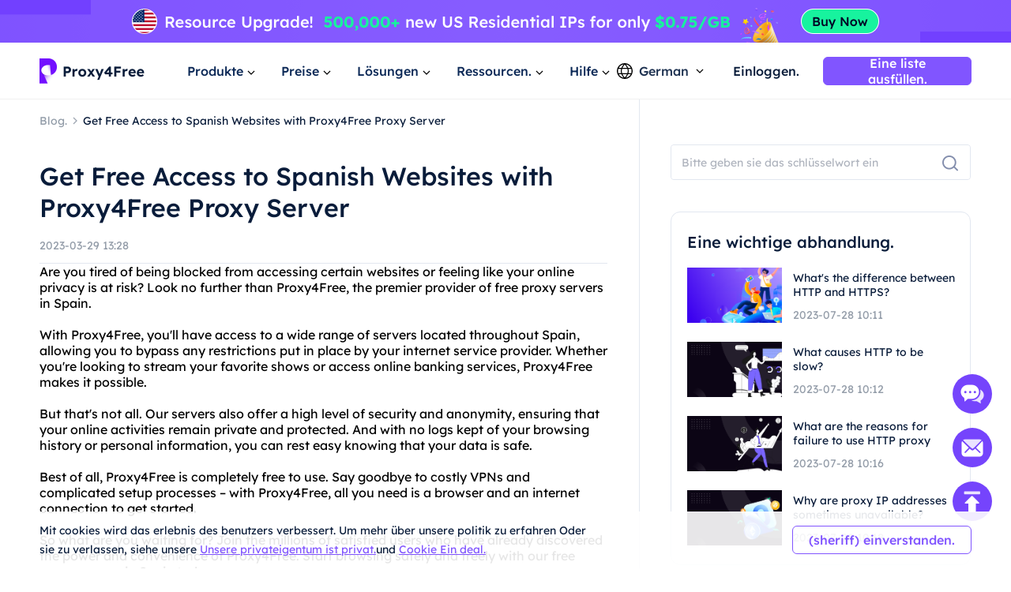

--- FILE ---
content_type: text/html; charset=utf-8
request_url: https://www.proxy4free.com/de/blog/27269.html
body_size: 65082
content:
<!doctype html>
<html data-n-head-ssr lang="de" data-n-head="%7B%22lang%22:%7B%22ssr%22:%22de%22%7D%7D">
  <head >
    <meta data-n-head="ssr" charset="utf-8"><meta data-n-head="ssr" name="viewport" content="width=device-width, initial-scale=1"><meta data-n-head="ssr" name="format-detection" content="telephone=no"><meta data-n-head="ssr" name="applicable-device" content="pc"><meta data-n-head="ssr" name="robots" content="index, follow"><meta data-n-head="ssr" itemprop="name" content="Vermittelt eine vermittelt. - MHP"><meta data-n-head="ssr" itemprop="image" content="https://www.proxy4free.com/banner.png"><meta data-n-head="ssr" name="twitter:card" content="summary"><meta data-n-head="ssr" name="twitter:title" content="Vermittelt eine vermittelt. - MHP"><meta data-n-head="ssr" name="twitter:description" content="Proxy4Free ist das mittel Von höchster qualität und verfügt über mehr als 90 millionen ip-server in mehr als 190 ländern der welt. Proxy4Free bietet die vop ressource service zum günstigsten preis an!"><meta data-n-head="ssr" name="twitter:image" content="https://www.proxy4free.com/banner.png"><meta data-n-head="ssr" name="twitter:site" content="Proxy4free"><meta data-n-head="ssr" name="twitter:url" content="https://www.proxy4free.com"><meta data-n-head="ssr" property="og:locale" content="en"><meta data-n-head="ssr" property="og:type" content="website"><meta data-n-head="ssr" property="og:title" content="Vermittelt eine vermittelt. - MHP"><meta data-n-head="ssr" property="og:description" content="Proxy4Free ist das mittel Von höchster qualität und verfügt über mehr als 90 millionen ip-server in mehr als 190 ländern der welt. Proxy4Free bietet die vop ressource service zum günstigsten preis an!"><meta data-n-head="ssr" property="og:url" content="https://www.proxy4free.com"><meta data-n-head="ssr" property="og:site_name" content="Proxy4free"><meta data-n-head="ssr" property="og:image" content="https://www.proxy4free.com/banner.png"><meta data-n-head="ssr" data-hid="keywords" name="keywords" content="Proxy4Free, proxy server, Spain, Spanish websites, unblock, browse anonymously, free proxy"><meta data-n-head="ssr" data-hid="description" name="description" content="Unblock Spanish websites and browse the internet anonymously with Proxy4Free, the best free proxy server for Spain."><title>Get Free Access to Spanish Websites with Proxy4Free Proxy Server</title><link data-n-head="ssr" rel="icon" type="image/x-icon" href="/favicon.ico"><link data-n-head="ssr" rel="alternate" hreflang="x-default" href="https://www.proxy4free.com/blog/27269.html"><link data-n-head="ssr" rel="alternate" hreflang="en" href="https://www.proxy4free.com/blog/27269.html"><link data-n-head="ssr" rel="alternate" hreflang="zh-Hans" href="https://www.proxy4free.com/zh-cn/blog/27269.html"><link data-n-head="ssr" rel="alternate" hreflang="zh-Hant" href="https://www.proxy4free.com/zh-hant/blog/27269.html"><link data-n-head="ssr" rel="alternate" hreflang="pt" href="https://www.proxy4free.com/pt/blog/27269.html"><link data-n-head="ssr" rel="alternate" hreflang="vi" href="https://www.proxy4free.com/vi/blog/27269.html"><link data-n-head="ssr" rel="alternate" hreflang="ru" href="https://www.proxy4free.com/ru/blog/27269.html"><link data-n-head="ssr" rel="alternate" hreflang="id" href="https://www.proxy4free.com/id/blog/27269.html"><link data-n-head="ssr" rel="alternate" hreflang="hi" href="https://www.proxy4free.com/hi/blog/27269.html"><link data-n-head="ssr" rel="alternate" hreflang="de" href="https://www.proxy4free.com/de/blog/27269.html"><link data-n-head="ssr" rel="canonical" href="https://www.proxy4free.com/de/blog/27269.html"><script data-n-head="ssr" src="https://accounts.google.com/gsi/client"></script><script data-n-head="ssr" src="https://www.googletagmanager.com/gtag/js?id=AW-16518541056" async></script><noscript data-n-head="ssr" data-hid="305080c9"><style></style></noscript><link rel="preload" href="/_nuxt/eb450be.js" as="script"><link rel="preload" href="/_nuxt/685ceaa.js" as="script"><link rel="preload" href="/_nuxt/81ef35f.js" as="script"><link rel="preload" href="/_nuxt/f6a3a66.js" as="script"><link rel="preload" href="/_nuxt/css/a03621a.css" as="style"><link rel="preload" href="/_nuxt/f0cb828.js" as="script"><link rel="preload" href="/_nuxt/css/3043332.css" as="style"><link rel="preload" href="/_nuxt/a542dd9.js" as="script"><link rel="preload" href="/_nuxt/css/c12c51b.css" as="style"><link rel="preload" href="/_nuxt/9761f0d.js" as="script"><link rel="preload" href="/_nuxt/css/d8cba30.css" as="style"><link rel="preload" href="/_nuxt/6ab8cca.js" as="script"><link rel="stylesheet" href="/_nuxt/css/a03621a.css"><link rel="stylesheet" href="/_nuxt/css/3043332.css"><link rel="stylesheet" href="/_nuxt/css/c12c51b.css"><link rel="stylesheet" href="/_nuxt/css/d8cba30.css">
  </head>
  <body >
    <div data-server-rendered="true" id="__nuxt"><!----><div id="__layout"><div class="Layout" data-v-23f9640c><div class="TopBanner" data-v-732aae44 data-v-23f9640c><div class="swiper" data-v-732aae44><div class="swiper-item" data-v-732aae44><div class="item residential" data-v-732aae44><a href="/de/pricing/residential/" data-v-7c07d884 data-v-732aae44></a></div></div></div></div> <div class="navigation-root" data-v-22c27f8a data-v-23f9640c><div class="Navigation" data-v-22c27f8a><ul class="navList" data-v-22c27f8a><li class="logo" data-v-22c27f8a><a href="/de/" class="nuxt-link-active" data-v-7c07d884 data-v-22c27f8a><img loading="lazy" width="134" height="32" src="/logo.webp" alt="Proxy4free" data-v-22c27f8a> <img loading="lazy" width="134" height="32" src="/logo-white.webp" alt="Proxy4free" data-v-22c27f8a></a></li> <li data-v-22c27f8a><div data-v-22c27f8a><span data-v-22c27f8a>Produkte</span> <svg width="16px" height="16px" viewBox="0 0 16 16" version="1.1" xmlns="http://www.w3.org/2000/svg" xmlns:xlink="http://www.w3.org/1999/xlink" class="more_down" data-v-22c27f8a><g stroke="none" stroke-width="1" fill="none" fill-rule="evenodd" data-v-22c27f8a><g transform="translate(-594.000000, -30.000000)" data-v-22c27f8a><g transform="translate(537.000000, 26.000000)" data-v-22c27f8a><g transform="translate(57.000000, 4.000000)" data-v-22c27f8a><path d="M16,0 L16,16 L0,16 L0,0 L16,0 Z" data-v-22c27f8a></path> <polygon fill="currentColor" points="4.45961356 5.54040527 7.99999428 9.08078575 11.5403748 5.54040527 12.4596138 6.45964408 7.99999428 10.9192634 3.54037476 6.45964408" data-v-22c27f8a></polygon></g></g></g></g></svg></div></li> <li data-v-22c27f8a><div data-v-22c27f8a><span data-v-22c27f8a>Preise</span> <svg width="16px" height="16px" viewBox="0 0 16 16" version="1.1" xmlns="http://www.w3.org/2000/svg" xmlns:xlink="http://www.w3.org/1999/xlink" class="more_down" data-v-22c27f8a><g stroke="none" stroke-width="1" fill="none" fill-rule="evenodd" data-v-22c27f8a><g transform="translate(-594.000000, -30.000000)" data-v-22c27f8a><g transform="translate(537.000000, 26.000000)" data-v-22c27f8a><g transform="translate(57.000000, 4.000000)" data-v-22c27f8a><path d="M16,0 L16,16 L0,16 L0,0 L16,0 Z" data-v-22c27f8a></path> <polygon fill="currentColor" points="4.45961356 5.54040527 7.99999428 9.08078575 11.5403748 5.54040527 12.4596138 6.45964408 7.99999428 10.9192634 3.54037476 6.45964408" data-v-22c27f8a></polygon></g></g></g></g></svg></div></li> <li data-v-22c27f8a><div data-v-22c27f8a><span data-v-22c27f8a>Lösungen</span> <svg width="16px" height="16px" viewBox="0 0 16 16" version="1.1" xmlns="http://www.w3.org/2000/svg" xmlns:xlink="http://www.w3.org/1999/xlink" class="more_down" data-v-22c27f8a><g stroke="none" stroke-width="1" fill="none" fill-rule="evenodd" data-v-22c27f8a><g transform="translate(-594.000000, -30.000000)" data-v-22c27f8a><g transform="translate(537.000000, 26.000000)" data-v-22c27f8a><g transform="translate(57.000000, 4.000000)" data-v-22c27f8a><path d="M16,0 L16,16 L0,16 L0,0 L16,0 Z" data-v-22c27f8a></path> <polygon fill="currentColor" points="4.45961356 5.54040527 7.99999428 9.08078575 11.5403748 5.54040527 12.4596138 6.45964408 7.99999428 10.9192634 3.54037476 6.45964408" data-v-22c27f8a></polygon></g></g></g></g></svg></div></li> <li data-v-22c27f8a><div data-v-22c27f8a><span data-v-22c27f8a>Ressourcen.</span> <svg width="16px" height="16px" viewBox="0 0 16 16" version="1.1" xmlns="http://www.w3.org/2000/svg" xmlns:xlink="http://www.w3.org/1999/xlink" class="more_down" data-v-22c27f8a><g stroke="none" stroke-width="1" fill="none" fill-rule="evenodd" data-v-22c27f8a><g transform="translate(-594.000000, -30.000000)" data-v-22c27f8a><g transform="translate(537.000000, 26.000000)" data-v-22c27f8a><g transform="translate(57.000000, 4.000000)" data-v-22c27f8a><path d="M16,0 L16,16 L0,16 L0,0 L16,0 Z" data-v-22c27f8a></path> <polygon fill="currentColor" points="4.45961356 5.54040527 7.99999428 9.08078575 11.5403748 5.54040527 12.4596138 6.45964408 7.99999428 10.9192634 3.54037476 6.45964408" data-v-22c27f8a></polygon></g></g></g></g></svg></div></li> <li data-v-22c27f8a><div data-v-22c27f8a><span data-v-22c27f8a>Hilfe</span> <svg width="16px" height="16px" viewBox="0 0 16 16" version="1.1" xmlns="http://www.w3.org/2000/svg" xmlns:xlink="http://www.w3.org/1999/xlink" class="more_down" data-v-22c27f8a><g stroke="none" stroke-width="1" fill="none" fill-rule="evenodd" data-v-22c27f8a><g transform="translate(-594.000000, -30.000000)" data-v-22c27f8a><g transform="translate(537.000000, 26.000000)" data-v-22c27f8a><g transform="translate(57.000000, 4.000000)" data-v-22c27f8a><path d="M16,0 L16,16 L0,16 L0,0 L16,0 Z" data-v-22c27f8a></path> <polygon fill="currentColor" points="4.45961356 5.54040527 7.99999428 9.08078575 11.5403748 5.54040527 12.4596138 6.45964408 7.99999428 10.9192634 3.54037476 6.45964408" data-v-22c27f8a></polygon></g></g></g></g></svg></div></li></ul> <div class="NavigationOperate" data-v-545909c2 data-v-22c27f8a><div class="operate" data-v-545909c2><div class="language" data-v-9a23feca data-v-545909c2><div class="language_wrap" data-v-9a23feca><svg width="20px" height="20px" viewBox="0 0 20 20" version="1.1" xmlns="http://www.w3.org/2000/svg" xmlns:xlink="http://www.w3.org/1999/xlink" class="icon_language" data-v-9a23feca><g stroke="none" stroke-width="1" fill="none" fill-rule="evenodd" data-v-9a23feca><g transform="translate(-1231.000000, -26.000000)" fill="currentColor" data-v-9a23feca><path d="M1241.00077,26 C1246.52416,26 1251.00167,30.4771422 1251.00167,35.9999302 C1251.00167,41.5228578 1246.52416,46 1241.00077,46 C1235.47752,46 1231,41.5228578 1231,35.9999302 C1231,30.4771422 1235.47752,26 1241.00077,26 Z M1248.6041,39.9620899 L1245.20242,39.9620899 C1244.61153,41.4664963 1243.68721,42.9633971 1242.43325,44.4520948 L1242.43325,44.452318 C1245.12131,44.0001144 1247.38472,42.2969081 1248.6041,39.9620899 Z M1236.78301,39.9620899 L1233.39746,39.9620899 C1234.61403,42.2914672 1236.86968,43.9920508 1239.54945,44.4490535 L1239.54945,44.4488303 C1238.29692,42.9612208 1237.37346,41.4654081 1236.78301,39.9620899 Z M1243.84777,39.9620899 L1238.13767,39.9620899 C1238.75962,41.3671103 1239.7099,42.7801663 1240.99259,44.2021788 C1242.26279,42.7943404 1243.20684,41.3953468 1243.82901,40.0041657 L1243.84777,39.9619783 L1243.84777,39.9620899 Z M1236.35158,33.2879084 L1232.86664,33.2879084 C1232.58258,34.140223 1232.42866,35.0521637 1232.42866,35.9999302 C1232.42866,36.9478363 1232.58258,37.859777 1232.86664,38.7120916 L1236.36936,38.7120916 C1236.12366,37.7995092 1236.00038,36.8841924 1236.00038,35.9664761 C1236.00038,35.0855063 1236.11406,34.2067129 1236.34048,33.330319 L1236.35158,33.2879084 Z M1244.33542,33.2879084 L1237.6501,33.2879084 C1237.38339,34.1838334 1237.25051,35.0766893 1237.25051,35.9664761 C1237.25051,36.8785284 1237.39003,37.7936219 1237.67028,38.7120916 L1244.31516,38.7120916 C1244.5954,37.7936219 1244.73492,36.8785284 1244.73492,35.9664761 C1244.73492,35.0766893 1244.60215,34.1838334 1244.33542,33.2879084 Z M1249.13503,33.2879084 L1245.63385,33.2879084 C1245.86774,34.1783647 1245.98505,35.0712206 1245.98505,35.9664761 C1245.98505,36.8841924 1245.86177,37.7995092 1245.61607,38.7120916 L1249.13492,38.7120916 C1249.41909,37.859777 1249.57301,36.9478363 1249.57301,35.9999302 C1249.57301,35.0521637 1249.41909,34.140223 1249.13503,33.2879084 Z M1239.48393,27.5623862 L1239.475,27.5640324 C1236.82791,28.0394503 1234.60267,29.7301287 1233.39757,32.0378822 L1236.75695,32.0378822 C1237.33596,30.5383865 1238.24624,29.0463127 1239.48393,27.5623862 Z M1240.99281,27.7308849 L1240.96176,27.7651203 C1239.67435,29.1982377 1238.72452,30.6220918 1238.10823,32.0379938 L1243.87718,32.0379938 C1243.256,30.6108753 1242.29591,29.1754699 1240.99281,27.7308849 Z M1242.49877,27.5590101 L1242.5293,27.5957288 C1243.75281,29.0685504 1244.6538,30.5496309 1245.22846,32.0378822 L1248.6041,32.0378822 C1247.39474,29.7220372 1245.15806,28.0275641 1242.49877,27.5590101 Z" data-v-9a23feca></path></g></g></svg> <span data-v-9a23feca>German</span> <svg width="16px" height="16px" viewBox="0 0 16 16" version="1.1" xmlns="http://www.w3.org/2000/svg" xmlns:xlink="http://www.w3.org/1999/xlink" class="icon_more" data-v-9a23feca><g stroke="none" stroke-width="1" fill="none" fill-rule="evenodd" data-v-9a23feca><g transform="translate(-594.000000, -30.000000)" data-v-9a23feca><g transform="translate(537.000000, 26.000000)" data-v-9a23feca><g transform="translate(57.000000, 4.000000)" data-v-9a23feca><path d="M16,0 L16,16 L0,16 L0,0 L16,0 Z" data-v-9a23feca></path> <polygon fill="currentColor" points="4.45961356 5.54040527 7.99999428 9.08078575 11.5403748 5.54040527 12.4596138 6.45964408 7.99999428 10.9192634 3.54037476 6.45964408" data-v-9a23feca></polygon></g></g></g></g></svg> <ul class="languagePop" style="display:none;" data-v-9a23feca data-v-9a23feca><li data-v-9a23feca><a href="/blog/27269.html" data-report="menu-Change Language-en" data-v-9a23feca>English</a></li><li data-v-9a23feca><a href="/zh-cn/blog/27269.html" data-report="menu-Change Language-zh-Hans" data-v-9a23feca>简体中文</a></li><li data-v-9a23feca><a href="/zh-hant/blog/27269.html" data-report="menu-Change Language-zh-Hant" data-v-9a23feca>繁體中文</a></li><li data-v-9a23feca><a href="/pt/blog/27269.html" data-report="menu-Change Language-pt" data-v-9a23feca>português</a></li><li data-v-9a23feca><a href="/vi/blog/27269.html" data-report="menu-Change Language-vi" data-v-9a23feca>Tiếng Việt</a></li><li data-v-9a23feca><a href="/ru/blog/27269.html" data-report="menu-Change Language-ru" data-v-9a23feca>Русский</a></li><li data-v-9a23feca><a href="/id/blog/27269.html" data-report="menu-Change Language-id" data-v-9a23feca>Bahasa Indonesia</a></li><li data-v-9a23feca><a href="/hi/blog/27269.html" data-report="menu-Change Language-hi" data-v-9a23feca>Hindi</a></li><li data-v-9a23feca><a href="/de/blog/27269.html" aria-current="page" data-report="menu-Change Language-de" class="nuxt-link-exact-active nuxt-link-active" data-v-9a23feca>German</a></li></ul></div></div> <div class="user_email_wrapper" data-v-545909c2><a href="/de/login/" data-report="Log In" class="btn login" data-v-7c07d884 data-v-545909c2>Einloggen.</a> <a href="/de/register/" class="btn regist" data-v-7c07d884 data-v-545909c2><button theme="primary" size="medium" type="button" variant="base" class="m-button" data-v-5ccacbaa data-v-545909c2><!----> <span data-v-5ccacbaa>Eine liste ausfüllen.</span></button></a></div></div> <!----></div></div> <div class="popup subject" style="display:none;" data-v-22c27f8a data-v-22c27f8a><main data-v-22c27f8a><div class="proxy_price" data-v-22c27f8a><div class="product_area" data-v-22c27f8a><div class="tit" data-v-22c27f8a>PRODUKTE</div> <div class="list proxy" data-v-22c27f8a><a href="/de/residential-proxies/" class="item" data-v-7c07d884 data-v-22c27f8a><img loading="lazy" width="36" height="36" src="/_nuxt/img/rp.dacd861.png" alt="Proxy4free" data-v-22c27f8a> <div class="infos" data-v-22c27f8a><div class="info_name" data-v-22c27f8a>
										Residential Proxy
										<span class="badge" data-v-22c27f8a>Beliebt</span></div> <div class="info_det" data-v-22c27f8a>Echte Residential IPs helfen Ihnen, die genauen Daten zu erhalten.</div></div></a> <a href="/de/unlimited-residential-proxies/" class="item" data-v-7c07d884 data-v-22c27f8a><img loading="lazy" width="36" height="36" src="/_nuxt/img/urp.c49bf15.png" alt="Proxy4free" data-v-22c27f8a> <div class="infos" data-v-22c27f8a><div class="info_name" data-v-22c27f8a>Unbegrenzter Residential Proxy</div> <div class="info_det" data-v-22c27f8a>Mit unserem unbegrenzten Plan erhalten Sie unbegrenzten Datenverkehr.</div></div></a> <a href="/de/static-data-center-proxies/" class="item" data-v-7c07d884 data-v-22c27f8a><img loading="lazy" width="36" height="36" src="/_nuxt/img/products-data-center-icon.53bb611.png" alt="Proxy4free" data-v-22c27f8a> <div class="infos" data-v-22c27f8a><div class="info_name" data-v-22c27f8a>Statischer Rechenzentrums-Proxy</div> <div class="info_det" data-v-22c27f8a>Nutzen Sie stabiles und leistungsstarkes Rechenzentrums-IP auf der ganzen Welt</div></div></a> <a href="/de/static-residential-proxies/" class="item" data-v-7c07d884 data-v-22c27f8a><img loading="lazy" width="36" height="36" src="/_nuxt/img/srp.5fcf123.png" alt="Proxy4free" data-v-22c27f8a> <div class="infos" data-v-22c27f8a><div class="info_name" data-v-22c27f8a>Statischer Residential Proxy</div> <div class="info_det" data-v-22c27f8a>Statische und dedizierte IPs, Gültigkeit bis zu einem Jahr.</div></div></a> <a href="/de/long-acting-isp-proxies/" class="item" data-v-7c07d884 data-v-22c27f8a><img loading="lazy" width="36" height="36" src="/_nuxt/img/products-long-ips-icon.915a538.png" alt="Proxy4free" data-v-22c27f8a> <div class="infos" data-v-22c27f8a><div class="info_name" data-v-22c27f8a>Langfristiger ISP-Proxy</div> <div class="info_det" data-v-22c27f8a>Extrahieren Sie die erforderlichen Daten, ohne befürchten zu müssen, blockiert zu werden</div></div></a></div></div></div></main></div> <div class="popup subject" style="display:none;" data-v-22c27f8a data-v-22c27f8a><main data-v-22c27f8a><div class="proxy_price" data-v-22c27f8a><div class="product_area" data-v-22c27f8a><div class="tit" data-v-22c27f8a>
							Preisgestaltung
						</div> <div class="list pricing" data-v-22c27f8a><a href="/de/pricing/residential/" class="item" data-v-7c07d884 data-v-22c27f8a><img loading="lazy" width="36" height="36" src="/_nuxt/img/rp.dacd861.png" alt="Proxy4free" data-v-22c27f8a> <div class="infos" data-v-22c27f8a><div class="info_name" data-v-22c27f8a>
										Residential Proxy
										<span class="badge" data-v-22c27f8a>73.6% Rabatt</span></div> <div class="info_det" data-v-22c27f8a>Die günstigsten Residential Proxys.</div></div> <div class="right" data-v-22c27f8a><p data-v-22c27f8a>Niedrig.</p> <b data-v-22c27f8a>-</b></div></a> <a href="/de/pricing/unlimited/" class="item" data-v-7c07d884 data-v-22c27f8a><img loading="lazy" width="36" height="36" src="/_nuxt/img/urp.c49bf15.png" alt="Proxy4free" data-v-22c27f8a> <div class="infos" data-v-22c27f8a><div class="info_name" data-v-22c27f8a>
										Unbegrenzter Residential Proxy
										</div> <div class="info_det" data-v-22c27f8a>Hochgeschwindigkeit und stabil, unbegrenzt Proxy</div></div> <div class="right" data-v-22c27f8a><p data-v-22c27f8a>Niedrig.</p> <b data-v-22c27f8a>-</b></div></a> <a href="/de/pricing/data-center/" class="item" data-v-7c07d884 data-v-22c27f8a><img loading="lazy" width="36" height="36" src="/_nuxt/img/products-data-center-icon.53bb611.png" alt="Proxy4free" data-v-22c27f8a> <div class="infos" data-v-22c27f8a><div class="info_name" data-v-22c27f8a>
										Statischer Rechenzentrums-Proxy
										<span class="badge purple" data-v-22c27f8a>New</span></div> <div class="info_det" data-v-22c27f8a>Hochgeschwindigkeits- und stabiler Rechenzentrums-Proxy.</div></div> <div class="right" data-v-22c27f8a><p data-v-22c27f8a>Niedrig.</p> <b data-v-22c27f8a>-</b></div></a> <a href="/de/pricing/static/" class="item" data-v-7c07d884 data-v-22c27f8a><img loading="lazy" width="36" height="36" src="/_nuxt/img/srp.5fcf123.png" alt="Proxy4free" data-v-22c27f8a> <div class="infos" data-v-22c27f8a><div class="info_name" data-v-22c27f8a>
										Statischer Residential Proxy
										</div> <div class="info_det" data-v-22c27f8a>Hochleistungsfähige Residential-Proxys.</div></div> <div class="right" data-v-22c27f8a><p data-v-22c27f8a>Niedrig.</p> <b data-v-22c27f8a>-</b></div></a> <a href="/de/pricing/long/" class="item" data-v-7c07d884 data-v-22c27f8a><img loading="lazy" width="36" height="36" src="/_nuxt/img/products-long-ips-icon.915a538.png" alt="Proxy4free" data-v-22c27f8a> <div class="infos" data-v-22c27f8a><div class="info_name" data-v-22c27f8a>
										Langfristiger ISP-Proxy
										<span class="badge green" data-v-22c27f8a>Hot</span></div> <div class="info_det" data-v-22c27f8a>Unbegrenzte Verbindungen und Threads</div></div> <div class="right" data-v-22c27f8a><p data-v-22c27f8a>Niedrig.</p> <b data-v-22c27f8a>-</b></div></a></div></div></div></main></div> <div class="popup solutions_pop" style="display:none;" data-v-22c27f8a data-v-22c27f8a><main data-v-22c27f8a><div class="solutions" data-v-22c27f8a><div class="tit" data-v-22c27f8a>ANWENDUNGSFALL</div> <div class="list" data-v-22c27f8a><a href="/de/application/data-scraping/" data-v-7c07d884 data-v-22c27f8a><img loading="lazy" width="36" height="36" src="/_nuxt/img/icon_useCase0.8d9a203.png" alt="Proxy4free" data-v-22c27f8a> <div data-v-22c27f8a><b data-v-22c27f8a>Entnahmen der daten.</b> <p data-v-22c27f8a>Zuverlässige und präzise daten aus jedem ort auf der welt zu erheben</p></div></a><a href="/de/application/ad-verification/" data-v-7c07d884 data-v-22c27f8a><img loading="lazy" width="36" height="36" src="/_nuxt/img/icon_useCase1.0346f67.png" alt="Proxy4free" data-v-22c27f8a> <div data-v-22c27f8a><b data-v-22c27f8a>Bestätige werbung.</b> <p data-v-22c27f8a>Die wahrung der integrität durch die lokalen ip-adressen gewährleisten</p></div></a><a href="/de/application/seo-monitoring/" data-v-7c07d884 data-v-22c27f8a><img loading="lazy" width="36" height="36" src="/_nuxt/img/icon_useCase2.c16e1d6.png" alt="Proxy4free" data-v-22c27f8a> <div data-v-22c27f8a><b data-v-22c27f8a>SEO überwachung.</b> <p data-v-22c27f8a>Ich ändere die position durch die verwendung eines ip-proxes und hebe die position an</p></div></a><a href="/de/application/price-monitoring/" data-v-7c07d884 data-v-22c27f8a><img loading="lazy" width="36" height="36" src="/_nuxt/img/icon_useCase3.284e2a9.png" alt="Proxy4free" data-v-22c27f8a> <div data-v-22c27f8a><b data-v-22c27f8a>preisüberwachung</b> <p data-v-22c27f8a>Verfolge die wirtschaftlichen trends und die konkurrenz genau</p></div></a><a href="/de/application/brand-protection/" data-v-7c07d884 data-v-22c27f8a><img loading="lazy" width="36" height="36" src="/_nuxt/img/icon_useCase4.0376c8f.png" alt="Proxy4free" data-v-22c27f8a> <div data-v-22c27f8a><b data-v-22c27f8a>Schutz der marke</b> <p data-v-22c27f8a>Die ehrlichkeit der firma fördert den ruf des unternehmens</p></div></a><a href="/de/application/stock-market-data/" data-v-7c07d884 data-v-22c27f8a><img loading="lazy" width="36" height="36" src="/_nuxt/img/icon_useCase5.813a249.png" alt="Proxy4free" data-v-22c27f8a> <div data-v-22c27f8a><b data-v-22c27f8a>Die daten vom aktienmarkt.</b> <p data-v-22c27f8a>Überwachen sie aktienmarkttrends und neue preise, um ihre investitionen zu optimieren</p></div></a></div></div> <div class="target_wrapper" data-v-22c27f8a><div class="tit" data-v-22c27f8a>ZIEL</div> <div class="list" data-v-22c27f8a><a href="/de/application/facebook-proxies/" class="target" data-v-7c07d884 data-v-22c27f8a><img loading="lazy" width="24" height="24" src="/_nuxt/img/facebook.bc2f599.png" alt="Proxy4free" data-v-22c27f8a> <span data-v-22c27f8a>Facebook</span></a> <a href="/de/application/pinterest-proxies/" class="target" data-v-7c07d884 data-v-22c27f8a><img loading="lazy" width="24" height="24" src="/_nuxt/img/pinterest.66a71d9.png" alt="Proxy4free" data-v-22c27f8a> <span data-v-22c27f8a>Pinterest</span></a> <a href="/de/application/instagram-proxies/" class="target" data-v-7c07d884 data-v-22c27f8a><img loading="lazy" width="24" height="24" src="/_nuxt/img/instagram.6464871.png" alt="Proxy4free" data-v-22c27f8a> <span data-v-22c27f8a>Instagram</span></a> <a href="/de/application/telegram-proxies/" class="target" data-v-7c07d884 data-v-22c27f8a><img loading="lazy" width="24" height="24" src="/_nuxt/img/telegram.f4e288a.png" alt="Proxy4free" data-v-22c27f8a> <span data-v-22c27f8a>Telegram</span></a> <a href="/de/application/" class="target" data-v-7c07d884 data-v-22c27f8a><span data-v-22c27f8a>Alle Anwendungsfälle</span> <svg fill="none" viewBox="0 0 24 24" width="1em" height="1em" class="t-icon t-icon-arrow-right" data-v-22c27f8a><path fill="currentColor" d="M4.5 11h11.59l-4.5-4.5L13 5.09 19.91 12 13 18.91l-1.41-1.41 4.5-4.5H4.5v-2z" data-v-22c27f8a></path></svg></a></div></div></main></div> <div class="popup resources_pop" style="display:none;" data-v-22c27f8a data-v-22c27f8a><main data-v-22c27f8a><div class="solutions resources" data-v-22c27f8a><div class="tit" data-v-22c27f8a>PARTNER</div> <div class="list" data-v-22c27f8a><a href="/de/referral/" data-v-7c07d884 data-v-22c27f8a><img loading="lazy" width="36" height="36" src="/_nuxt/img/resources1.7374a55.png" alt="Proxy4free" data-v-22c27f8a> <div data-v-22c27f8a><b data-v-22c27f8a>Partnerprogramm</b> <p data-v-22c27f8a>Mit der Anonymität eines Residential-Proxys.</p></div></a> <a href="/de/blog/" class="nuxt-link-active" data-v-7c07d884 data-v-22c27f8a><img loading="lazy" width="36" height="36" src="/_nuxt/img/resources3.d06bd5d.png" alt="Proxy4free" data-v-22c27f8a> <div data-v-22c27f8a><b data-v-22c27f8a>Blog</b> <p data-v-22c27f8a>Alle Informationen, die Sie für den Einstieg benötigen.</p></div></a></div></div> <div class="solutions resources" data-v-22c27f8a><div class="tit" data-v-22c27f8a>RESSOURCEN</div> <div class="list" data-v-22c27f8a><a href="/de/ipaddress/" data-v-7c07d884 data-v-22c27f8a><img loading="lazy" width="36" height="36" src="/_nuxt/img/resources4.9e58746.png" alt="Proxy4free" data-v-22c27f8a> <div data-v-22c27f8a><b data-v-22c27f8a>IP-Lookup</b> <p data-v-22c27f8a>Alle Informationen, die Sie für den Einstieg benötigen.</p></div></a></div></div> <div class="countries" data-v-22c27f8a><div class="target_wrapper" data-v-22c27f8a><div class="list" data-v-22c27f8a><a href="/de/us/" class="target" data-v-7c07d884 data-v-22c27f8a><img loading="lazy" width="32" height="22" src="/_nuxt/img/us.36e6567.png" alt="Proxy4free" data-v-22c27f8a> <span data-v-22c27f8a>Vereinigte Staaten</span></a> <a href="/de/gb/" class="target" data-v-7c07d884 data-v-22c27f8a><img loading="lazy" width="32" height="22" src="/_nuxt/img/uk.7ee8050.png" alt="Proxy4free" data-v-22c27f8a> <span data-v-22c27f8a>Vereinigtes Königreich</span></a> <a href="/de/ca/" class="target" data-v-7c07d884 data-v-22c27f8a><img loading="lazy" width="32" height="22" src="/_nuxt/img/ca.deea64c.png" alt="Proxy4free" data-v-22c27f8a> <span data-v-22c27f8a>Kanada</span></a> <a href="/de/mx/" class="target" data-v-7c07d884 data-v-22c27f8a><img loading="lazy" width="32" height="22" src="/_nuxt/img/mx.c85b6f5.png" alt="Proxy4free" data-v-22c27f8a> <span data-v-22c27f8a>Mexiko</span></a> <a href="/de/br/" class="target" data-v-7c07d884 data-v-22c27f8a><img loading="lazy" width="32" height="22" src="/_nuxt/img/br.9ce4495.png" alt="Proxy4free" data-v-22c27f8a> <span data-v-22c27f8a>Brasilien</span></a> <a href="/de/locations/" class="target" data-v-7c07d884 data-v-22c27f8a><span data-v-22c27f8a>Alle Standorte</span> <svg fill="none" viewBox="0 0 24 24" width="1em" height="1em" class="t-icon t-icon-arrow-right" data-v-22c27f8a><path fill="currentColor" d="M4.5 11h11.59l-4.5-4.5L13 5.09 19.91 12 13 18.91l-1.41-1.41 4.5-4.5H4.5v-2z" data-v-22c27f8a></path></svg></a></div></div></div></main></div> <div class="popup help_pop" style="display:none;" data-v-22c27f8a data-v-22c27f8a><main data-v-22c27f8a><div class="solutions resources help" data-v-22c27f8a><div class="tit" data-v-22c27f8a>ERSTE SCHRITTE</div> <div class="list" data-v-22c27f8a><a href="/de/help-page/faq-page/" data-v-7c07d884 data-v-22c27f8a><img loading="lazy" width="36" height="36" src="/_nuxt/img/help1.ee77cb8.png" alt="Proxy4free" data-v-22c27f8a> <div data-v-22c27f8a><b data-v-22c27f8a>FAQ</b> <p data-v-22c27f8a>Mit der Anonymität eines Residential Proxy.</p></div></a> <a href="/de/help-page/user-guide/" data-v-7c07d884 data-v-22c27f8a><img loading="lazy" width="36" height="36" src="/_nuxt/img/help2.d63d7c7.png" alt="Proxy4free" data-v-22c27f8a> <div data-v-22c27f8a><b data-v-22c27f8a>Benutzerhandbuch</b> <p data-v-22c27f8a>Alle Informationen, die Sie für den Einstieg benötigen</p></div></a> <a href="javascript:;" data-v-22c27f8a><img loading="lazy" width="36" height="36" src="/_nuxt/img/help3.38f1d4f.png" alt="Proxy4free" data-v-22c27f8a> <div data-v-22c27f8a><b data-v-22c27f8a>Kontaktieren Sie uns</b> <p data-v-22c27f8a>Kontaktieren Sie unser Support-Team kostenlos</p></div></a></div></div></main></div></div> <div class="detail" data-v-139b5638 data-v-23f9640c><div class="content left" data-v-139b5638><nav data-v-139b5638><a href="/de/blog/" class="nuxt-link-active" data-v-7c07d884 data-v-139b5638><p class="blog_title" data-v-139b5638>Blog.</p></a> <img loading="lazy" width="16" height="16" src="[data-uri]" alt="proxy4free" data-v-139b5638> <span class="article_title" data-v-139b5638>Get Free Access to Spanish Websites with Proxy4Free Proxy Server</span></nav> <h1 data-v-139b5638>Get Free Access to Spanish Websites with Proxy4Free Proxy Server</h1> <p class="time" data-v-139b5638>2023-03-29 13:28</p> <main data-v-139b5638>Are you tired of being blocked from accessing certain websites or feeling like your online privacy is at risk? Look no further than Proxy4Free, the premier provider of free proxy servers in Spain.<br><br>With Proxy4Free, you'll have access to a wide range of servers located throughout Spain, allowing you to bypass any restrictions put in place by your internet service provider. Whether you're looking to stream your favorite shows or access online banking services, Proxy4Free makes it possible.<br><br>But that's not all. Our servers also offer a high level of security and anonymity, ensuring that your online activities remain private and protected. And with no logs kept of your browsing history or personal information, you can rest easy knowing that your data is safe.<br><br>Best of all, Proxy4Free is completely free to use. Say goodbye to costly VPNs and complicated setup processes – with Proxy4Free, all you need is a browser and an internet connection to get started.<br><br>So what are you waiting for? Join the millions of satisfied users who have already discovered the power and convenience of Proxy4Free. Start browsing safely and freely with our free proxy servers in Spain today.</main></div> <div class="right" data-v-139b5638><div class="top" data-v-139b5638><div class="search_list" data-v-139b5638><form class="search_form" data-v-139b5638><div size="large" class="m-input large borderless text" data-v-bbcbf986 data-v-139b5638><span class="prefix" data-v-bbcbf986></span> <input placeholder="Bitte geben sie das schlüsselwort ein" type="text" autocomplete="off" value="" data-v-bbcbf986> <!----> <!----> <span class="suffix" data-v-bbcbf986></span></div> <button theme="primary" size="24" type="submit" variant="base" class="m-button search_icon" data-v-5ccacbaa data-v-139b5638><!----> <span data-v-5ccacbaa><img loading="lazy" width="24" height="24" src="/_nuxt/img/blog_search_icon.f2de94c.webp" alt="proxy4free" data-v-5ccacbaa data-v-139b5638></span></button></form></div></div> <div class="recommend_list" data-v-139b5638><h2 data-v-139b5638>Eine wichtige abhandlung.</h2> <ul data-v-139b5638><li data-v-139b5638><a href="/de/blog/differencebetween/" data-v-7c07d884 data-v-139b5638><img loading="lazy" width="120" height="70" src="https://images.proxy4free.com/article/202307/53e2b4b4137a16407b13056a4353b495.png" alt="proxy4free" class="left_li" data-v-139b5638></a> <!----> <a href="/de/blog/differencebetween/" data-v-7c07d884 data-v-139b5638><div class="right_li" data-v-139b5638><p class="title" data-v-139b5638>What's the difference between HTTP and HTTPS?</p> <p class="time" data-v-139b5638>2023-07-28 10:11</p></div></a></li><li data-v-139b5638><a href="/de/blog/causes/" data-v-7c07d884 data-v-139b5638><img loading="lazy" width="120" height="70" src="https://images.proxy4free.com/article/202307/7e9aacbb73113379b174557bff005cf2.png" alt="proxy4free" class="left_li" data-v-139b5638></a> <!----> <a href="/de/blog/causes/" data-v-7c07d884 data-v-139b5638><div class="right_li" data-v-139b5638><p class="title" data-v-139b5638>What causes HTTP to be slow?</p> <p class="time" data-v-139b5638>2023-07-28 10:12</p></div></a></li><li data-v-139b5638><a href="/de/blog/reasons/" data-v-7c07d884 data-v-139b5638><img loading="lazy" width="120" height="70" src="https://images.proxy4free.com/article/202307/fb8d14b831c9b390ac9dfb3f9e7cd74b.png" alt="proxy4free" class="left_li" data-v-139b5638></a> <!----> <a href="/de/blog/reasons/" data-v-7c07d884 data-v-139b5638><div class="right_li" data-v-139b5638><p class="title" data-v-139b5638>What are the reasons for failure to use HTTP proxy</p> <p class="time" data-v-139b5638>2023-07-28 10:16</p></div></a></li><li data-v-139b5638><a href="/de/blog/unavailable/" data-v-7c07d884 data-v-139b5638><img loading="lazy" width="120" height="70" src="https://images.proxy4free.com/article/202307/d6772d236a236ff39b9f638939f6878f.png" alt="proxy4free" class="left_li" data-v-139b5638></a> <!----> <a href="/de/blog/unavailable/" data-v-7c07d884 data-v-139b5638><div class="right_li" data-v-139b5638><p class="title" data-v-139b5638>Why are proxy IP addresses sometimes unavailable?</p> <p class="time" data-v-139b5638>2023-07-28 10:18</p></div></a></li></ul> <!----></div></div> <!----> <!----></div> <div class="cookieProtocol" style="display:none;" data-v-23f9640c><div data-v-23f9640c><p data-v-23f9640c>
				Mit cookies wird das erlebnis des benutzers verbessert. Um mehr über unsere politik zu erfahren Oder sie zu verlassen, siehe unsere
				<a href="/privacy-policy" target="_blank" data-v-23f9640c>Unsere privateigentum ist privat.</a>und
				<a href="/service-terms" target="_blank" data-v-23f9640c>Cookie Ein deal.</a></p> <button theme="primary" size="medium" type="button" variant="outline" class="m-button" data-v-5ccacbaa data-v-23f9640c><!----> <span data-v-5ccacbaa>(sheriff) einverstanden.</span></button></div></div> <div class="contacts" data-v-107d4611 data-v-23f9640c><div class="item" data-v-107d4611><div class="item_one" data-v-107d4611><div class="icon chat" data-v-107d4611></div></div></div> <div class="item email_item" data-v-107d4611><div class="item_one" data-v-107d4611><div class="icon email" data-v-107d4611></div></div> <div class="email_popup_wrapper" data-v-107d4611><div class="email_popup_box" data-v-107d4611><div class="tit" data-v-107d4611>Kontaktieren Sie uns per E-Mail</div> <div class="email_address" data-v-107d4611><a href="/cdn-cgi/l/email-protection" class="__cf_email__" data-cfemail="03707673736c71774373716c7b7a37657166662d606c6e">[email&#160;protected]</a></div> <div class="email_icon" data-v-107d4611></div> <div class="tips" data-v-107d4611>Tipps</div> <div class="t1" data-v-107d4611>Geben Sie Ihre Kontonummer oder E-Mail-Adresse an</div> <div class="t1" data-v-107d4611>Stellen Sie Bilder oder Videos bereit und beschreiben Sie Ihr Problem ausführlich.</div> <div class="t1" data-v-107d4611>Wir werden Ihre Frage innerhalb von 24 Stunden beantworten</div></div></div></div> <div class="item" data-v-107d4611><div class="item_one" data-v-107d4611><div class="icon top" data-v-107d4611></div></div></div></div> <!----> <div data-fetch-key="data-v-2cf32182:0" class="footer" data-v-2cf32182 data-v-23f9640c><section class="section1" data-v-2cf32182><div data-v-2cf32182><a href="/de/" class="nuxt-link-active" data-v-7c07d884 data-v-2cf32182><img loading="lazy" width="174" height="38" src="/logo-white-footer.webp" alt="Proxy4free" data-v-2cf32182></a> <div class="language" data-v-2cf32182><div class="trigger" data-v-2cf32182><img width="16" height="16" src="/_nuxt/img/icon_language_white.a480d39.svg" alt="Proxy4Free" class="icon_language" data-v-2cf32182> <span data-v-2cf32182>German</span> <img width="16" height="16" src="[data-uri]" alt="Proxy4Free" class="icon_arrow" data-v-2cf32182> <ul class="languagePop" style="display:none;" data-v-2cf32182 data-v-2cf32182><li data-v-2cf32182><a href="/blog/27269.html" data-report="footer-Change Language-en" data-v-2cf32182>English</a></li><li data-v-2cf32182><a href="/zh-cn/blog/27269.html" data-report="footer-Change Language-zh-Hans" data-v-2cf32182>简体中文</a></li><li data-v-2cf32182><a href="/zh-hant/blog/27269.html" data-report="footer-Change Language-zh-Hant" data-v-2cf32182>繁體中文</a></li><li data-v-2cf32182><a href="/pt/blog/27269.html" data-report="footer-Change Language-pt" data-v-2cf32182>português</a></li><li data-v-2cf32182><a href="/vi/blog/27269.html" data-report="footer-Change Language-vi" data-v-2cf32182>Tiếng Việt</a></li><li data-v-2cf32182><a href="/ru/blog/27269.html" data-report="footer-Change Language-ru" data-v-2cf32182>Русский</a></li><li data-v-2cf32182><a href="/id/blog/27269.html" data-report="footer-Change Language-id" data-v-2cf32182>Bahasa Indonesia</a></li><li data-v-2cf32182><a href="/hi/blog/27269.html" data-report="footer-Change Language-hi" data-v-2cf32182>Hindi</a></li><li data-v-2cf32182><a href="/de/blog/27269.html" aria-current="page" data-report="footer-Change Language-de" class="nuxt-link-exact-active nuxt-link-active" data-v-2cf32182>German</a></li></ul></div></div> <div class="contact" data-v-2cf32182><div class="title" data-v-2cf32182>Um uns zu kontaktieren.</div> <p data-v-2cf32182><img loading="lazy" width="18" height="18" src="[data-uri]" alt="Proxy4free" data-v-2cf32182> <a href="/cdn-cgi/l/email-protection#3f4c4a4f4f504d4b7f4f4d5047460b594d5a5a115c5052" data-v-2cf32182>E-mail. Ja.：<span class="__cf_email__" data-cfemail="f0838580809f8284b080829f8889c496829595de939f9d">[email&#160;protected]</span></a></p> <p data-v-2cf32182><img loading="lazy" width="18" height="18" src="/_nuxt/img/icon_address.85f6598.webp" alt="Proxy4free" data-v-2cf32182> <a href="javascript:;" data-v-2cf32182>Die adresse.：FLAT 2401-16 WING SHING INDUSTRIAL BUILDING 26 NG FONG STREET SAN PO KONG KOWLOON HONGKONG</a></p></div></div> <div data-v-2cf32182><div class="title" data-v-2cf32182>Proxy4free</div> <p data-v-2cf32182><a href="/de/" class="nuxt-link-active" data-v-7c07d884 data-v-2cf32182>Die titelseite.</a></p> <p data-v-2cf32182><a href="/de/pricing/" data-v-7c07d884 data-v-2cf32182>Der preis</a></p> <p data-v-2cf32182><a href="/de/referral/" data-v-7c07d884 data-v-2cf32182>Schlägt ein programm vor</a></p> <p data-v-2cf32182><a href="/de/residential-proxies/" data-v-7c07d884 data-v-2cf32182>Ein private-service?</a></p> <p data-v-2cf32182><a href="/de/ipaddress/" data-v-7c07d884 data-v-2cf32182>Die ip-adresse.</a></p></div> <div data-v-2cf32182><div class="title" data-v-2cf32182>Ein beliebter ort</div> <p data-v-2cf32182><a href="/de/jp/" data-v-7c07d884 data-v-2cf32182>Nach japan.</a></p> <p data-v-2cf32182><a href="/de/kr/" data-v-7c07d884 data-v-2cf32182>8. Südkorea</a></p> <p data-v-2cf32182><a href="/de/mx/" data-v-7c07d884 data-v-2cf32182>Nach mexiko.</a></p> <p data-v-2cf32182><a href="/de/br/" data-v-7c07d884 data-v-2cf32182>Brasilien.</a></p> <p data-v-2cf32182><a href="/de/ca/" data-v-7c07d884 data-v-2cf32182>Aus kanada.</a></p> <p class="more" data-v-2cf32182><a href="/de/locations/" data-v-7c07d884 data-v-2cf32182>Viel mehr platz</a></p></div> <div data-v-2cf32182><div class="title" data-v-2cf32182>Typisch.</div> <p data-v-2cf32182><a href="/de/application/data-scraping/" data-v-7c07d884 data-v-2cf32182>Entnahmen der daten.</a></p> <p data-v-2cf32182><a href="/de/application/ad-verification/" data-v-7c07d884 data-v-2cf32182>Bestätige werbung.</a></p> <p data-v-2cf32182><a href="/de/application/seo-monitoring/" data-v-7c07d884 data-v-2cf32182>SEO überwachung.</a></p> <p data-v-2cf32182><a href="/de/application/price-monitoring/" data-v-7c07d884 data-v-2cf32182>preisüberwachung</a></p> <p data-v-2cf32182><a href="/de/application/brand-protection/" data-v-7c07d884 data-v-2cf32182>Schutz der marke</a></p> <p class="more" data-v-2cf32182><a href="/de/application/" data-v-7c07d884 data-v-2cf32182>Dutzende male gespielt</a></p></div> <div data-v-2cf32182><div class="title" data-v-2cf32182>Ressourcen.</div> <p data-v-2cf32182><a href="/de/help-page/" data-v-7c07d884 data-v-2cf32182>Hilfezentrum?</a></p> <p data-v-2cf32182><a href="/de/blog/" class="nuxt-link-active" data-v-7c07d884 data-v-2cf32182>Blog.</a></p> <p class="title" data-v-2cf32182>
				Um uns.
			</p> <p data-v-2cf32182><a href="/de/service-terms/" target="_blank" data-v-7c07d884 data-v-2cf32182>dienstleistungen</a></p> <p data-v-2cf32182><a href="/de/privacy-policy/" target="_blank" data-v-7c07d884 data-v-2cf32182>Unsere privateigentum ist privat.</a></p> <p data-v-2cf32182><a href="/de/refund-policy/" target="_blank" data-v-7c07d884 data-v-2cf32182>
					Ich zahle ihm seine prämie zurück.
				</a></p></div></section> <section class="section2" data-v-2cf32182><div class="title" data-v-2cf32182>Alles in ordnung, sahib?</div> <p data-v-2cf32182><a href="https://www.vmoscloud.com/?utm_source=proxy4free" target="_blank" rel="nofollow" data-v-2cf32182>
				vmoscloud
			</a><a href="https://whoer.com/" target="_blank" rel="follow" data-v-2cf32182>
				whoer
			</a><a href="https://www.mulogin.com/?ref=proxy4free" target="_blank" rel="Dofollow" data-v-2cf32182>
				 MuLogin Antidetect Browser
			</a><a href="https://www.vmlogin.us/?ref=proxy4free" target="_blank" rel="follow" data-v-2cf32182>
				VMLogin Antidetect Browser
			</a><a href="https://www.buyaacc.com/" target="_blank" rel="follow" data-v-2cf32182>
				Buyaacc
			</a><a href="https://bewiser1.com/" target="_blank" rel="nofollow" data-v-2cf32182>
				BEWISER1
			</a><a href="https://www.zvcard.com/" target="_blank" rel="nofollow" data-v-2cf32182>
				zvcard
			</a></p></section> <section class="section3" data-v-2cf32182><p class="txt2" data-v-2cf32182>CLOUD BRIDGE INFORMATION TECHNOLOGY CO.,LIMITED @ 2022 All Rights Reserved</p></section></div></div></div></div><script data-cfasync="false" src="/cdn-cgi/scripts/5c5dd728/cloudflare-static/email-decode.min.js"></script><script>window.__NUXT__=(function(a,b,c,d,e,f,g,h,i,j,k,l,m,n,o,p,q,r,s,t,u,v,w,x,y,z,A,B,C,D,E,F,G,H,I,J,K,L,M,N,O,P,Q,R,S,T,U,V,W,X,Y,Z,_,$,aa,ab,ac,ad,ae,af,ag,ah,ai,aj,ak,al,am,an,ao,ap,aq,ar,as,at,au,av,aw,ax,ay,az,aA,aB,aC,aD,aE,aF,aG,aH,aI,aJ,aK,aL,aM,aN,aO,aP,aQ,aR,aS,aT,aU,aV,aW,aX,aY,aZ,a_,a$,ba,bb,bc,bd,be,bf,bg,bh,bi,bj,bk,bl,bm,bn,bo,bp,bq,br,bs,bt,bu,bv,bw,bx,by,bz,bA,bB,bC,bD,bE,bF,bG,bH,bI,bJ,bK,bL,bM,bN,bO,bP,bQ,bR,bS,bT,bU,bV,bW,bX,bY,bZ,b_,b$,ca,cb,cc,cd,ce,cf,cg,ch,ci,cj,ck,cl,cm,cn,co,cp,cq,cr,cs,ct,cu,cv,cw,cx,cy,cz,cA,cB,cC,cD,cE,cF,cG,cH,cI,cJ,cK,cL,cM,cN,cO,cP,cQ,cR,cS,cT,cU,cV,cW,cX,cY,cZ,c_,c$,da,db,dc,dd,de,df,dg,dh,di,dj,dk,dl,dm,dn,do0,dp,dq,dr,ds,dt,du,dv,dw,dx,dy,dz,dA,dB,dC,dD,dE,dF,dG,dH,dI,dJ,dK,dL,dM,dN,dO,dP,dQ,dR,dS,dT,dU,dV,dW,dX,dY,dZ,d_,d$,ea,eb,ec,ed,ee,ef,eg,eh,ei,ej,ek,el,em,en,eo,ep,eq,er,es,et,eu,ev,ew,ex,ey,ez,eA,eB,eC){return {layout:"default",data:[{article:{id:27269,title:"Get Free Access to Spanish Websites with Proxy4Free Proxy Server",category_id:d,author:a,content:"Are you tired of being blocked from accessing certain websites or feeling like your online privacy is at risk? Look no further than Proxy4Free, the premier provider of free proxy servers in Spain.\u003Cbr\u003E\u003Cbr\u003EWith Proxy4Free, you'll have access to a wide range of servers located throughout Spain, allowing you to bypass any restrictions put in place by your internet service provider. Whether you're looking to stream your favorite shows or access online banking services, Proxy4Free makes it possible.\u003Cbr\u003E\u003Cbr\u003EBut that's not all. Our servers also offer a high level of security and anonymity, ensuring that your online activities remain private and protected. And with no logs kept of your browsing history or personal information, you can rest easy knowing that your data is safe.\u003Cbr\u003E\u003Cbr\u003EBest of all, Proxy4Free is completely free to use. Say goodbye to costly VPNs and complicated setup processes – with Proxy4Free, all you need is a browser and an internet connection to get started.\u003Cbr\u003E\u003Cbr\u003ESo what are you waiting for? Join the millions of satisfied users who have already discovered the power and convenience of Proxy4Free. Start browsing safely and freely with our free proxy servers in Spain today.",keyword:"Proxy4Free, proxy server, Spain, Spanish websites, unblock, browse anonymously, free proxy",create_time:ac,update_time:"2025-03-19 02:16:11",language:e,abstract:"Unblock Spanish websites and browse the internet anonymously with Proxy4Free, the best free proxy server for Spain.",path:a,cover_url:a,type:0,browse:879,inner_ids:a,short_title:a,ext_config:a,feedback:f,category_name:b,edit_type:c},prev_article:{id:27268,category_id:d,title:"Unblock Websites with Proxy4Free and Enter URL",short_title:a,abstract:"Learn how to access blocked websites and enjoy unrestricted browsing with Proxy4Free. With the enter URL feature, you can easily access any website of your choice with ease.",author:a,keyword:"Proxy4Free, Enter URL, Unblock Websites, Access Blocked Sites, Unrestricted Browsing",language:e,update_time:"2025-03-18 18:56:25",create_time:ac,path:a,feedback:f,category_name:b,edit_type:c},next_article:{id:27270,category_id:d,title:"Enjoy Unrestricted Internet Access with Proxy4Free and Proxy Extension Chrome",short_title:a,abstract:"Learn how you can bypass internet restrictions and enjoy anonymous browsing with the help of Proxy4Free and Proxy Extension Chrome.",author:a,keyword:"Proxy4Free, Proxy Extension Chrome, anonymous browsing, internet restrictions, unrestricted internet access",language:e,update_time:"2025-03-17 20:45:57",create_time:ac,path:a,feedback:f,category_name:b,edit_type:c},recommend_list:[{id:22077,category_id:d,title:"What's the difference between HTTP and HTTPS?",short_title:a,abstract:"In the Internet world, HTTP and HTTPS are two common network protocols that have significant differences in terms of data transfer and security.",author:h,keyword:"HTTPHTTPS",language:e,update_time:i,create_time:"2023-07-28 10:11",cover_url:"https:\u002F\u002Fimages.proxy4free.com\u002Farticle\u002F202307\u002F53e2b4b4137a16407b13056a4353b495.png",path:"differencebetween",feedback:f,edit_type:c,category_name:b},{id:22078,category_id:d,title:"What causes HTTP to be slow?",short_title:a,abstract:"If the HTTP proxy speed is slow, the network experience of users may be affected. In order to help users solve this problem, we need to investigate the common causes of slow HTTP proxies and find targeted solutions.",author:h,keyword:"HTTP",language:e,update_time:i,create_time:"2023-07-28 10:12",cover_url:"https:\u002F\u002Fimages.proxy4free.com\u002Farticle\u002F202307\u002F7e9aacbb73113379b174557bff005cf2.png",path:"causes",feedback:f,edit_type:c,category_name:b},{id:22079,category_id:d,title:"What are the reasons for failure to use HTTP proxy",short_title:a,abstract:"Proxy IP is a common requirement in Internet big data application scenarios. In order to achieve different functions, Internet workers may obtain proxy IP by building their own proxy IP, obtaining paid proxy IP from third-party platforms, or writing crawl",author:h,keyword:"HTTPproxy",language:e,update_time:i,create_time:"2023-07-28 10:16",cover_url:"https:\u002F\u002Fimages.proxy4free.com\u002Farticle\u002F202307\u002Ffb8d14b831c9b390ac9dfb3f9e7cd74b.png",path:"reasons",feedback:f,edit_type:c,category_name:b},{id:22080,category_id:d,title:"Why are proxy IP addresses sometimes unavailable?",short_title:a,abstract:"In today's Internet age, more and more people choose to use proxy IP to protect their privacy, achieve secure access to real IP addresses, or speed up access",author:h,keyword:ad,language:e,update_time:i,create_time:"2023-07-28 10:18",cover_url:"https:\u002F\u002Fimages.proxy4free.com\u002Farticle\u002F202307\u002Fd6772d236a236ff39b9f638939f6878f.png",path:"unavailable",feedback:f,edit_type:c,category_name:b},{id:22084,category_id:d,title:"What are the Advantages of a self-created proxy IP pool",short_title:a,abstract:"With the advent of the big data era, proxy IP has become an integral part of many businesses, such as crawler collection, market research, and so on. ",author:h,keyword:"proxyIPpool",language:e,update_time:i,create_time:"2023-07-28 10:19",cover_url:"https:\u002F\u002Fimages.proxy4free.com\u002Farticle\u002F202307\u002Fb9802af1176fc7c63b23ced3929d8009.png",path:"selfcreated",feedback:f,edit_type:c,category_name:b},{id:22122,category_id:d,title:"Secure IP Privacy What are the roles of IP addresses?",short_title:a,abstract:"With the rapid development of the Internet, more and more people begin to realize the importance of protecting personal privacy and IP address",author:h,keyword:"proxyip",language:e,update_time:i,create_time:"2023-07-31 09:42",cover_url:"https:\u002F\u002Fimages.proxy4free.com\u002Farticle\u002F202307\u002Fe68ae956582498fa7002a2bfd22afbaf.png",path:"rolesofip",feedback:f,edit_type:c,category_name:b},{id:22123,category_id:d,title:"What is the impact of frequent server IP address changes on the website?",short_title:a,abstract:"With the rapid development of network business, more and more enterprises build websites to promote business. However, in the process of building the website, many webmasters may not choose a good server, resulting in frequent problems with the server and",author:h,keyword:"IPproxy",language:e,update_time:i,create_time:"2023-07-31 09:44",cover_url:"https:\u002F\u002Fimages.proxy4free.com\u002Farticle\u002F202307\u002F10a48f243aceae2b6796fd857be76612.png",path:"thewebsite",feedback:f,edit_type:c,category_name:b},{id:22124,category_id:d,title:"What are the functions of proxy IP addresses for routing Settings",short_title:a,abstract:"As the Internet continues to evolve, protecting personal privacy and network security has become particularly important. ",author:h,keyword:ad,language:e,update_time:i,create_time:"2023-07-31 09:46",cover_url:"https:\u002F\u002Fimages.proxy4free.com\u002Farticle\u002F202307\u002F7edebbbd6805389bb69903fbbf781038.png",path:"routingsettings",feedback:f,edit_type:c,category_name:b},{id:22125,category_id:d,title:"How to divide IP addresses into categories A, B, and C",short_title:a,abstract:"Each IP address contains two identifiers: the network ID and the host ID. The Internet Commission defines different types of IP addresses to accommodate networks of different capacities",author:h,keyword:"divideIP",language:e,update_time:i,create_time:"2023-07-31 09:49",cover_url:"https:\u002F\u002Fimages.proxy4free.com\u002Farticle\u002F202307\u002F11bbc45ed52c82cb296eba0e9493249e.png",path:"categoriesabc",feedback:f,edit_type:c,category_name:b},{id:22127,category_id:d,title:"What are the strategies to improve the success rate of proxy IP addresses",short_title:a,abstract:"When using a proxy IP address, the service success rate is an important indicator, which directly affects the quality and availability of the proxy IP address, and determines whether the service can be completed on time",author:h,keyword:ad,language:e,update_time:i,create_time:"2023-07-31 09:52",cover_url:"https:\u002F\u002Fimages.proxy4free.com\u002Farticle\u002F202307\u002Fcc5f4be247630f68db3c33aeff6577fd.png",path:"strategies",feedback:f,edit_type:c,category_name:b}],navbarList:[]}],fetch:{"data-v-2cf32182:0":{list:[{title:be,title_en:be,link_url:"https:\u002F\u002Fwww.vmoscloud.com\u002F?utm_source=proxy4free",link_url_en:a,rel:ae},{title:bf,title_en:bf,link_url:"https:\u002F\u002Fwhoer.com\u002F",link_url_en:a,rel:af},{title:"MuLogin指纹浏览器",title_en:" MuLogin Antidetect Browser",link_url:"https:\u002F\u002Fwww.mulogin.com\u002F?ref=proxy4free",link_url_en:a,rel:"Dofollow"},{title:"VMLogin指纹浏览器",title_en:"VMLogin Antidetect Browser",link_url:"https:\u002F\u002Fwww.vmlogin.us\u002F?ref=proxy4free",link_url_en:a,rel:af},{title:bg,title_en:bg,link_url:"https:\u002F\u002Fwww.buyaacc.com\u002F",link_url_en:a,rel:af},{title:"见远导航",title_en:"BEWISER1",link_url:"https:\u002F\u002Fbewiser1.com\u002F",link_url_en:a,rel:ae},{title:bh,title_en:bh,link_url:bi,link_url_en:bi,rel:ae}],languagePopShow:z,fontActive:z,fontCollection:[]}},error:bj,state:{language:{zh:"zh-hans",en:"en-us",ja:"ja",ko:"ko",nl:"nl",vi:"vi",ru:"ru",pt:ag,it:"it",id:"id",fr:"fr",es:"es",de:"de",th:"th",ar:"ar"},userInfo:{},payment_params:{},product_list:{},getProductLoading:K,currency:"$",tryTimes:c,eventFlag:K,restricted:z,notification:{list:[],loading:K},paymentMethods:{loading:z,groups:[]},points:{loading:z,pointsInfo:{},membership_level_progress:{}},i18n:{routeParams:{}}},serverRendered:K,routePath:"\u002Fde\u002Fblog\u002F27269.html",config:{PRODUCT_NAME:"Proxy4free",URL:bk,HOST:bk,API_URL:"https:\u002F\u002Fapi.proxy4free.com",E_MAIL:"support@proxy4free.com",TEL:a,ADDRESS:"FLAT 2401-16 WING SHING INDUSTRIAL BUILDING 26 NG FONG STREET SAN PO KONG KOWLOON HONGKONG",ADDRESS_ZH:"香港新蒲岗五芳街26号荣盛工业大厦24楼01-16室",ADDRESS_ZH_TW:"香港新蒲崗五芳街26號榮盛工業大廈24樓01-16室",TELEGRAM:"https:\u002F\u002Ft.me\u002FProxy_4free",SKYPE:"skype:live:.cid.76541600c6bf6440?chat",PROXY_SERVER:"proxy.proxy4free.net",COMPANY:a,COPYRIGHT:"CLOUD BRIDGE INFORMATION TECHNOLOGY CO.,LIMITED @ 2022 All Rights Reserved",BANNER_IMAGE:"https:\u002F\u002Fwww.proxy4free.com\u002Fbanner.png",WHATSAPP:"https:\u002F\u002Fwa.me\u002Fmessage\u002FPSC25EJRNIWQA1",COUPON:"T9KFY",_app:{basePath:"\u002F",assetsPath:"\u002F_nuxt\u002F",cdnURL:bj}},__i18n:{langs:{de:{productNames:{ResidentialProxy:p,ResidentialProxies:bl,StaticResidential:L,StaticResidentialProxy:"Static Residential Proxy",StaticResidentialProxies:"Static Residential Proxies",UnlimitedResidential:ah,UnlimitedResidentialProxy:"Unlimited Residential Proxy",UnlimitedResidentialProxies:"Unlimited Residential Proxies",UnlimitedTrafficResidentialProxy:"Unlimited Traffic Residential Proxy",UnlimitedTrafficResidentialProxies:"Unlimited Traffic Residential Proxies",StaticDataCenterProxy:"Static Data Center Proxy",StaticDataCenterProxies:"Static Data Center Proxies",StaticDataCenter:bm,LongActingISPProxy:"Long Acting ISP Proxy",LongActingISPProxies:"Long Acting ISP Proxies",LongActingISP:"Long Acting ISP"},pay_order_status:{fail:{title:"Zahlung nicht ausgeführt.",t1:"Ihre bestellung ist fehlgeschlagen.",t2:"Bitte erneuern sie ihre bestellung, damit sie ihren einkauf erfolgreich erledigen können.",t3:"Kann ich dir helfen, kumpel? bitte",t4:"Noch einmal kaufen"},paid:{title:"Zahlung erfolgreich",t1:"Wir danken ihnen für den einkauf!",t2:"Ah, hier!",t3:"Eine zentrale.",t4:"Wie konntest du nur unser agent benutzen?",t5:[bn,"Zahlungszeit: cordos, ich hab's!","Eingezahlten betrag:"]},pending_payment:{title:"Warten auf eine rechnung.",t1:"Das geld:",t2:"Bitte treiben sie die zahlungen so schnell wie möglich zum abschluss."}},referral_blog:{blog:{blog:A,tips:"Die jüngste stellvertreter, zugriffskontrollen, IT vertrautheit und proxy40-bewegung.",noSearch:"Zu nichts gelangt.",t1:["Suche nach weiteren schlüsselwörtern.","Kehr zurück in den blog."],t2:"Eine wichtige abhandlung."},referral:{title:["Öffne es.","10% kommission.","mit","Eine organisation der mitglieder in proxy4atem"],cont:"Verbessern sie ihre einnahmen so gut wie möglich in die lukrativen geschäfte mit proxy4atem, dass sie auf eine stabile einkommensversorgung drängen.",start:j,get_one:{title:"Beim dritten schritt profitabel",step:"Ein kilometer.",title_list:["Auf deinen namen.","Die verbindung untereinander teilen","Und provision."],content:["Indem sie sich an unsere mitgliederpläne anmelden Oder anmelden, starten sie schnell die reise.","Kopiere den einladenen link mit ihren freunden. Besorgen sie informationen über die einladungen.","Wenn ein freund ihre verknüpfungen nutzt, um einkäufe zu tätigen, erhalten sie eine empfehlung Von bis zu 10% kommission."]},how_two:{title:"Wie kann ich andere einladen?",content:["Sie können durch einen speziellen link angemeldet werden","Der teilnehmer füllt bei der registrierung freiwillig die einladung aus"]},why_three:{title:"Warum mischen sie sich in eine partnerschaft mit proxy4atem ein?",content:{c1:"10 prozent des lebenslangen einkommens",c2:"In diesem fall liefert die praxis praxis gutes, d. h. wenn sie andere kunden auffordern, unsere dienste zu nutzen, zahlen sie 10% in die praxis ein!",c3:"Guter service.",c4:"Wir haben schon überall auf dem markt fuß gesetzt, und qualitativ hochwertige produkte gewinnen das vertrauen der kunden rasch.",c5:bo,c6:"Für große partner unterstützen wir gezielte lösungen. Bitte benachrichtigen sie unser unterstützungsteam."}}}},extract_page:{api_list:[{parameter:bp,annotation:"Ein MMP, der nur durch das persönliche zentrum des benutzers erklärt werden kann"},{parameter:ag,annotation:"Werfen sie über die oberfläche zur oberfläche und suchen sie nach der entsprechenden tasche zur Package"},{parameter:bq,annotation:"Anzahl einzelner IP minus 500"},{parameter:br,annotation:"Beispiel: russland: \"uh"},{parameter:"State.",annotation:"Zum beispiel strastrainer"},{parameter:ai,annotation:"Ein beispiel: astrahan"},{parameter:aj,annotation:"Die maximale ip-entfernung beträgt 7200 minuten"},{parameter:bs,annotation:"Keine vertretung. 1. http \u002F socks5"},{parameter:bt,annotation:"Läuft die kamera wieder? Nicht xt 2. JSON"},{parameter:bu,annotation:"Läuft die kamera wieder? Zurück in die reihe, männer! Reihe 3. Wagen 4, zurück! Optionen."}],account_secret_list:[{parameter:q,annotation:q},{parameter:B,annotation:B},{parameter:r,annotation:"Globale regionalcodes, so etwa: \"USA USA\""},{parameter:M,annotation:"Satellitenverbindung nach new york city, new york city"},{parameter:C,annotation:"Modell: newark, new york"},{parameter:"Sitzung.",annotation:"Muss für jedes ersuchen eine andere ip bereitgestellt werden; (format:) geben sie die angegebenen adressen (wenn möglich) an. Top 12."},{parameter:"Mit dem leben.",annotation:"Schont die ip-verwendung in minuten"}]},help_page:{search_page:{title:"Bonjour. Was kann ich für sie tun?",content:"Eine ausführliche dokumentation und nutzeranleitung mit dem ziel, sich schnell zugang zur dokumentation zu verschaffen"},index_page:{getting_started:{title:"Und action!",tips:"Eine kurze einführung in die produktdokumentation würde ihnen helfen, rasch mit proxy4let anzufangen",see_more:ak},user_guide:{title:D,tips:"Weil man häufig angerufene fragen sortiert und beantwortet, sind sie leichter zu lösen",see_more:ak},faq_page:{title:"FRAGEN & ANTWORTEN",tips:bv,see_more:ak},issue_page:{title:"Gibt es noch ungelöste probleme?",tips:"Melden sie sich auf die gewünschte weise, Bitten sie um hilfe Oder greifen sie auf ihre vorschläge zurück",contact_us:al,email_content:{title:"E-maile unterstützt",tips:"Wenn sie ein problem haben, können sie uns gerne online antworten und die adresse in der e-mail suppxy4free.com haben"},online_content:{title:"online-unterstützung",tips:"Sie können 24 stunden am tag hilfe bei der fehlersuche Oder beim einrichten Von installationen bekommen."}}},user_guide:{title:D,tips:bv,need_help:"Kann ich dir helfen, kumpel?",email:"E - e-mail: suppxy4free.com. - ja"},faq_page:{title:s,left_title_list:["Abrechnungen zahlen.","Es ist die ip-entnahme.","Es handelt sich um die ip-vertretung.","Produktionsfehler."]}},referral_program:"Empfehlungsprogramm",authentication:{navigation:{title_h1:"Offensichtlich, aber wir können ihr was anderes anbieten.",title_h2:bw,title_h3:"Die suche nach guten geschäftsleuten"},enterprise_certification:{title:bx,tipsList:["Danach kannst du es versuchen","Pro gigabyte traffic.","Gratis."],procedureList:["Da sind mehr.","Ich kann es nicht überweisen",by,"Authentifizierung bestätigt."],imageTips:"Format: JPG, jpeg Oder datei mit der datei. Höchstens 20 meter.",stepFour:{title:"Bestätigung abgeschlossen!",content:"Ihre firmendaten wurden bestätigt. Bedienen sie sich!"},stepThree:{title:by,content:"Ihre geschäftsakten warten darauf, geprüft zu werden. Wenn sie irgendwelche fragen haben, melden sie sich bitte bei uns!",back:"Komm sofort zurück!",contact_us:al},stepTwo:{submit:N,imgTitle:bz,labelList:[bA,bB],title2:"Schicken sie mir die zahlungsbestätigung, und wir prüfen ihren antrag.",prefixList:["Name der nutznießer:","Adresse der forderung:","Ich weiß. Passwort:","Klar zum start.","Name des empfängerkontos:","Liste der begünstigten:"],title:["Bitte treten sie zur seite.","$0","Er dient zur authentifizierung der firma. Unsere bankdaten sind wie folgt:"]},stepOne:{contact_email:bC,select:bD,img_tips:bz,labelList:["Einfach alles.",bC,"Telefon nummern.",t,"Ja, konkret.",bA,bB,"Die nummer hab ich."],submit:N}},user_page:["Wählen sie die identifizierungsmethode aus","Um ihr konto zu sichern, führen sie die authentifizierung durch!",bx,"Sie haben es noch nicht zertifiziert. Bitte prüfen sie es",bE,"Personaler status.","Sie haben es noch nicht bestätigt. Bitte prüfen sie es",bE],authentication_title:"Identifizierung, bitte.",e_s_mode_1:["Eine spezielle dienstleistung für proxy4a-player","Proxy4terrain präsentiert eine maßgeschneiderte lösung für ein unternehmen welcher größe. Global agierende mischpoke. Sie können ohne probleme öffentliche daten abfangen. Zugriff auf kundenrechte und exklusive dienstleistungen, während sie ihr geschäft mit unserem makler erweitern.",j],e_s_mode_2:[["Ein monopol",u],"Führende vertreter der industrie, autorisierte produktzertifizierungen und technische expertise, spezialisierte markengarantie und erschwinglicher einkauf.","Innerhalb des top resources pool"],e_s_mode_3:["Personalmaßgeschneidert.",bF,v],e_s_mode_4:["Die getränke werden sich in der exklusiven linie des proxy40-ary-unternehmens einspielen",bF,v,"Wir haben noch mehr ip-adressen und eine vollständige liste","Für alle firmen.","99.5 prozent online. Sie sind stabil","Gestalten sie die freie wahl Von proxy40-produkten"],three_model:["Warum sind sie in diesem dienst?","Es ist eine heldenhafte aufgabe, unternehmen in aller welt zu schützen, indem proxy4wirft sich die vor sich hin, mittels vollständig einladenden stereotyp in der wohnung. Indem sie sich dem besten kundenbündnis der PIA anschließen, können sie die ziele erreichen und individuell angefügte privilegien genießen.","Beweisen, dass es funktioniert.","99% der erfolgreichen internet-vernetzung reagiert rasch auf alle fälle",bo,"Wir entwickeln vorschläge für ihre operativen ziele.","Einstellung?","Wir haben täglich hart gearbeitet, um ihnen so positive erfahrungen bei der nutzung unserer lösungen zu vermitteln","Mehr pool","Die erweiterung des kreises und die einbeziehung weiterer ip ist eine unserer topprioritäten.","Saubere IP.","Wir hatten eine impressierende infrastruktur, so können sie sicher sein, dass ihre ip-adressen nicht geäscht werden.",v,"Der manager wird sie während des gesamten prozesses anleiten und sicherstellen, dass die produkte zufrieden sind."],foot_model:["Es ist eine einzige anlaufstelle.",["Sind sie daran interessiert, proxy4ali zu spielen",bw],N]},none:{p:"In Ihrem aktuellen Konto sind keine Pakete verfügbar. Bitte kaufen Sie zuerst ein Paket",a:"Kaufe es jetzt"},footer:{intro:"Mit unserer robusten Datenerfassungsinfrastruktur können Sie die IP -Beschränkungen und Captchas leicht überwinden, um das Web zu kriechen.",popularPlaces:"Ein beliebter ort",contactUs:al,contact:["Ach, ein anruf.",bG,"Die adresse.","Zusammenarbeit"],fl:"Alles in ordnung, sahib?",nav:[bH,bI,"Berater werden.","Schlägt ein programm vor",k,am],places:["Nach japan.","8. Südkorea","Nach mexiko.","Brasilien.","Aus kanada."],more_location:"Viel mehr platz",use_case:bJ,use_case_list:[E,O,P,Q,R],more_use:bK,resource:bL,resource_list:[S,A],aboutUs:"Um uns.",aboutUsList:[bM,an,s]},navigation:{Home:bH,Pricing:bI,API:"Proxy abrufen",Locations:"Position.",UseCase:bJ,Resources:bL,ReferralProgram:"Projekt bekannt zu machen.",Blog:A,PopularPlaces:"Die beliebtesten gebiete",popular_more:"Sehr viel mehr.",login:ao,signup:T,logout:"Annullieren.",logout_success:"Widerlass erfolgreich.",useCase_list:[{title:E,desc:"Zuverlässige und präzise daten aus jedem ort auf der welt zu erheben"},{title:O,desc:"Die wahrung der integrität durch die lokalen ip-adressen gewährleisten"},{title:P,desc:"Ich ändere die position durch die verwendung eines ip-proxes und hebe die position an"},{title:Q,desc:"Verfolge die wirtschaftlichen trends und die konkurrenz genau"},{title:R,desc:"Die ehrlichkeit der firma fördert den ruf des unternehmens"},{title:ap,desc:"Überwachen sie aktienmarkttrends und neue preise, um ihre investitionen zu optimieren"}],useCase_bottom:bK,resource_list:[S,A],api_nav:[{title:bN,desc:"Der besorgt die ip-adresse nach unten über apples"},{title:bO,desc:bP}],confirm:{title:"Willst du es wirklich ausdrucken?",tip:"Tipp.",yes:bQ,no:F},t1:"Dynamische agenten",t2:"Statisch.",t3:[bR,bS,"Die hat 'ne abkürzung für eine wohnung","Eine zuverlässige internet-adresse","20 millionen plus wüstlingsip"],t4:"Niedrig.",t5:bT,t6:"Das ist unsere vertretung.",t7:[{title:k,desc:"Sie werden vermisst. Ich weiß es nicht. Und dass 200 milliarden wahre ip-adressen aus 195 orten kommen."},{title:G,desc:"Sie wird statische statik haben und genießt etwas einzigartiges an geschwindigkeit und stabilität."},{title:aq,desc:"Euer mischmasche wird unbegrenzt angewendet und euch zufallen lassen"}],t8:"Besorgt euch die ip-adressen und slogans durch die authentifizierung",t9:bP},helpNav:[S,s,D],setMeal:{title:"Bitte wählen sie das passende paket aus",subtitle:"Wir bieten eine Reihe von Preisplänen mit unterschiedlichen Parametern an, einschließlich verfügbarer Verkehr, IP -Adressanzahl und anderen Funktionen",month:"im",days:m,hours:"Stunde.",mins:"Minuten?",sec:"sekunden",types:[p,"Unlimited traffic residential",L,bm,"Rotating ISP"],planIncludes:"Die suite besteht aus",per:"alle",btn_buy:"Sie machen bei ihm ein paket.",btn_start:j,intro:[bU,"An sich definierte zeit","Die ip-chancen sind sicher."],intro_static:[U,bU,"Sicherheit und stabilität.","99.5% normale geschäftszeit","Du bist ja so verrückt"],locations:r,number:V,placeholder:"Bitte wählen sie ein gebiet aus",bonus:"Belohnung?",newUser:"Neue mitglieder.",most_popular:"Du bist der beliebteste",orderInfo:ar,tip:[bV,as],coupon_tip:"Bitte wählen sie den coupon aus",apply:"Verwenden.",amount:V,getMore:{title:"Um Proxy4Free - service mehr in auftrag zu nehmen",intro:["Ein stammkunden manager.","Große gewinne.","Gut möglich, die sache zu ende zu bringen","Erweiterbare funktionen"]},paymentPop:{title:"Bitte wählen sie die zahlungsweise aus",payMethods:[bW,"Mit virtuelle Lea wird bezahlt","Andere zahlungsweise."],confirm:at,cancel:F},message:{pleaseLogin:bX,selectPayMethod:"Bitte wählen sie den zahlungsweg aus!",requestFailed:"Datenanfragen sind fehlgeschlagen bitte versuchen sie es noch einmal!",error_count:"Die maximale handelsspanne für derzeit in der region ist",params_error:"Bitte wählen sie die zielzone und die zahl der einkäufe aus"},detail:[au,r,bY,av,"Pro ladung?",bZ],unlimited_dtl:["Und er hat 'ne riesige ip-pfütze","Keine ip-quarantäne, sir.",w,b_],t1:u,t2:"Angebote einholen.",t3:"Maßgeschneidert.",t4:"Liste der gebiete",t5:"Order bitte.",t6:b$,t7:r,t8:bZ,t9:"Ip-adresse nach.",t10:ca,t11:"Schreiben sie die rechnung.",t12:m,t13:m,t14:m,t15:"Wählen sie das gebiet aus.",t16:{residential:"Bitte wählen sie die bed-state-suite",unlimited:"Bitte wählen sie die zwangs-bed-state-suite",static:"Bitte wählen sie die option bewohntes kombi","data-center":"Bitte wählen sie die stellvertreter eines datenzentrums",long:"Bitte wählen sie, wo sie turnusgemäß ein mitarbeiter einstellen"},t17:"90 Millionen+ IPs",t18:cb,t19:"Sie haben nicht die Region, die Sie wollen?",t20:"Rückmeldung",t21:"80 Millionen+ IPs",t22:"30 Millionen+ IPs",t23:"Maßgeblich sind die Erkennungsergebnisse von \u003Ca target='_blank' rel='nofollow' href='https:\u002F\u002Fipinfo.io'\u003Eipinfo.io\u003C\u002Fa\u003E."},searchGuide:{hello:"Hallo.",helpYou:"Was können wir für sie tun?",placeholder:cc,search:l,list:[{title:s,content:"Wie man agenten kauft und nutzt"},{title:D,content:"Wie stellt man einen proxanten ein"},{title:aw,content:cd},{title:"Einrichtung des geräts",content:"Wählen sie einen proxy und ein gerät, um die anwendung des unterrichtsprogramms nachlesen zu können"}]},sloveProblems:"Löst eure probleme bei der benutzung",index:{head:{title:"Vermittelt eine vermittelt. - MHP",keywords:"Stellvertreter, ip-proxy, apprompter, ip-ressourcen",description:"Proxy4Free ist das mittel Von höchster qualität und verfügt über mehr als 90 millionen ip-server in mehr als 190 ländern der welt. Proxy4Free bietet die vop ressource service zum günstigsten preis an!"},banner:{title:"Beste und \u003Cspan\u003Ewertvollste\u003C\u002Fspan\u003E Wohn-Proxys",content:"Erschließen Sie\u003Cb\u003E  blitzschnelle Geschwindigkeiten \u003C\u002Fb\u003E mit\u003Cb\u003E  unserem über 90 Mio. ethischen Proxy-Netzwerk: \u003C\u002Fb\u003E Gewährleistung einer Verfügbarkeit von\u003Cb\u003E  99.5% \u003C\u002Fb\u003E für alle Ihre Projekte!",list:[n,"Nationale\u002Fstädtische ziele",ax,v],btn:j},application:{title:"Die stadt der vertretung",desc:"Einfach Endpunkte festlegen, um die IP -Blockierung zu verhindern und auf lokale Informationen zuzugreifen, lokalisierte Websites zu validieren, Marktforschung zu führen oder internationale Wettbewerber zu erkunden.",btn:"Alle präzedenzfälle."},comment:{title:"Was sagen unsere Kunden?",desc1:"Der führende Gewerbe -Wohngänger -Proxy -Service",desc2:"Wohngegnerservice mit 90 m+ iPs in über 190 Ländern und Städten",list:[{name:"Alessandro ",content:"Proxy4Free war ein wesentliches Werkzeug für mich auf meinen Reisen. Es war zuverlässig und einfach zu bedienen, sodass ich mühelos auf blockierte Inhalte zugreifen konnte. Es war ein Game-Changer, und ich kann es jedem empfehlen, der eine kostenlose Proxy-Lösung benötigt."},{name:"Henrik ",content:"Ich benutze Proxy4Free seit Jahren und es war durchweg zuverlässig. Die Vielfalt der Proxy-Server und die Benutzerfreundlichkeit haben es zu meiner Auswahl für den Zugriff auf Geo-beschränkte Inhalte gemacht. Es ist ein fantastischer Service, auf den ich mich weiterhin täglich verlassen kann."},{name:"Natalia  ",content:"Proxy4Free hat meine Erwartungen übertroffen. Trotz gelegentlicher Geschwindigkeitsprobleme war es ein zuverlässiges Tool für den Zugriff auf blockierte Websites. Die benutzerfreundliche Schnittstelle und verschiedene Proxy-Optionen machen es zu einer herausragenden Wahl auf dem überfüllten Proxy-Markt."}],user:"Proxy4Free Long-term user"},adv_pop:{tip:["Habe ich schon mal gehört.","Einen monat."]},partners:{title:"Beamter ausgewiesener Partner"},product:{title:"Produkte.",desc:"Proxy4Free bietet drei Arten von Proxy -Produkten an: Wohngebäude, statische Wohngebäude und unbegrenzte Wohngebäude. Es gibt immer ein Produkt für Ihre Bedürfnisse.",list:[{name:p,desc:"Authentische Wohnvertreter von Real Devices: Ideal für kleine Bandbreitennutzung.",list:[ay,"Unbegrenzte und oft erbitten","0,6 s die zeit"]},{name:L,desc:"Entsperren Sie mit unseren statischen Wohnvertretern unübertroffene Geschwindigkeit und Zuverlässigkeit.",list:[ay,"\"Hat ein monopol auf die eigentumswohnungen.",ce]},{name:ah,desc:"Genießen Sie die unbegrenzte Nutzung hochwertiger Wohnsitzer mit flexiblen Ländern.",list:[ay,"4. Unterstützung für Multi coney",cf]}],btn:"Ja, jetzt gleich.",starting:cg},section1:{title:"Zugang zu über 90 Millionen globalen Wohnvertretern",desc:"Erhöhen Sie Ihr Unternehmen mit den kostengünstigsten Proxys der Welt: Mühelos eingerichtet und verwenden Sie 90 m+ Wohnsitzer. Verbinden Sie sich weltweit mit bestimmten Ländern oder Städten für eine effiziente öffentliche Datenerfassung.",list:[w,"Eine durchschnittliche erfolgsquote Von 99.5 prozent","Sowohl auf nationaler als auch auf kommunaler ebene"]},section2:{title:"Greifen Sie mühelos über unseren globalen IP -Pool auf öffentliche Daten zu",desc:"Nutzen Sie einen der zuverlässigsten Proxy -Dienste des Marktes mit über 90 Millionen IPs, die weltweit über 190 Länder übernehmen.",list:["Land\u002Fregion","Ein hochgeschwindigkeit server.","Eine dynamische ip-adresse."],btn:"Alle positionen."},advantage:{title:"Erleben Sie mit Proxy4Free mehr als nur Proxies",list:[{title:"Leicht zu handhaben und maßgeschneidert",desc:"Unsere Wohngegenden emulieren nahtlos das echte Benutzerverhalten und stellen sicher, dass Ihre Aktivitäten unentdeckt bleiben. Konfigurieren Sie einfach Ihre Geolocation-Einstellungen und wählen Sie zwischen rotierenden oder nachdachten Proxy-Typen."},{title:"Globale erwärmung",desc:"Proxy4Free bietet weltweite Berichterstattung mit Wohnimmobilien in jedem Land. Proxy4Free stellt sicher, dass Sie auf die schnellsten Geschwindigkeiten zugreifen, unabhängig davon, wo Sie sich verbinden."},{title:"Spart zeit und mühe",desc:"Konfigurieren Sie unsere Proxies einfach mithilfe eines benutzerfreundlichen Panels oder einer API. Proxy4Free -Proxies sind mit jeder Software und jedem Browser kompatibel. In unserer benutzerfreundlichen API und umfassenden Dokumentation werden Sie in kürzester Zeit in Ihren Projekten in Betrieb genommen."}]},trusted:"Vertrauensvolles und gesichertes Proxy -Netzwerk",footer:{title:"Skalieren Sie Ihr Unternehmen mit Proxy4Free"}},pricing:{h1:"Ein flexibles preisfindungsprogramm",head:{title:"ein clochard house agent - Proxy4Free",keywords:"Es geht um eine kostenlose ip-prop, eine prop, ein proxy, ein proxy, ein proxy",description:"Proxy4Free private-agenten decken den ganzen globus ab und Senden live zu inproxy. Proxy zu gewinnen, dann kriegen sie mehr gratis ip."},intro:{title:"Ohne zusätzliche Gebühren und im Preis enthalten:",list:["Breite Länderauswahl","Niedrige Reaktionszeit","Benutzerfreundlich und eingerichtet","99.5% Betriebszeit","Mehr Sicherheit mit HTTPS","Klebrige Sitzungen"]},residential:{list:["Pop-regionen in großbritannien, den usa, kalifornien, hongkong und frankreich",ch,ci,"Endlose und kapazität und bandbreite wurde auf den wohnraum beschränkt","Orte auf nationaler und kommunaler ebene"]},unlimited:{list:["Endloser verkehr.","Wir expandieren mit ip-docks.","Länder, die zufällig sind","Aber sie haben die bandbreite umgestellt.","Wirklich drehen in vertreten"]},static:{list:[ci,ch,"Wir haben eine ip-aktualisierung.","Verlässliche internet-dienstleister"]},long:{list:[w,"Erweiterte sitzungen, die bis zu 12 stunden dauern","HTTP (S) \u002F SOCKS5","Ip-liste\u002Fkontonummer","Unterstützung für API und porta mu","Die ip-adresse wird nicht berechnet"]}},api:{head:{title:"Erwerb Von proxy, äh, proxy. Proxy",keywords:"Krieger vom typ HTTP, agenten, agenten vom typ HTTP, SockS5, stellvertreter für die ps",description:"Geben sie einen benutzernamen und passwort ein, um die proxy zu erhalten Proxy4Free bietet eine durch wohnungen gesicherte ressource (vop) an, die ihren ersatzleuten gerecht wird."},title:["Zugriff auf proxy-benutzernamen und passwort","Und die sind Von Carl"],remain:cj,recharge:"Laden.",rows:{type:{title:ck,list:[k,U]},code_lan:{title:"Sprache der codes."},country:{title:t,placeholder:"Such dir ein land aus.",tip:H},state:{title:az,placeholder:"Bitte wählen sie den staat aus.",tip:aA},city:{title:M,placeholder:"Wählen sie die stadt.",tip:aB},user:{title:"Oder benutzer.",placeholder:"Wählt den benutzer aus!",tip:"Er hat keinen kontonummer.",link:"erschaffen"},hostname:{title:"REGION",placeholder:"Bitte wählen sie einen proxy"},time:{title:"Zeit, bitte.",placeholder:"Wählen sie einen zeitpunkt aus."},session:{title:"SESSION",placeholder:"Ja, jedes date hast du ein date",tip:"4 bis 12 zeichen in der SESSION"},host:{title:"HOST",placeholder:"Grill den geist.",tip:"Webseite der zielperson"},count:{title:V,placeholder:"Bitte namen eingeben."},life:{title:b$,placeholder:"Bitte geben sie die dauer ein"},protocol:{title:cl},format:{title:"Format?"},separator:{title:"Das medaillon der einsamkeit"},amount:{title:V,placeholder:"Bitte zahlen eingeben."},rules:{title:"Regeln."},cmd:{title1:"Schmidt.",title2:"Der nächste api-link ist"},ip:{title:"Die ip-adresse unbekannt.",placeholder:cm},random:"Wahllos.",timeOptions:["Es wird jedes mal eine andere IP verlangt","Fünf minuten!","10 minuten!","30 minuten.","'ne stunde.","Zwei stunden."],proxyServer:"Proxy server.",port:"Port.",username:q,password:B,area:"Proxy Region"},generateAPI:"Gibt den a.p.i-link",copyLink:"Der kopierte link.",openLink:"Link öffnen.",interface:{title:"Sowas wie das benutzen Von schnittstelle.",title1:"Bitte antworten.",parameter:"Parameter.",annotation:"Mit anmerkungen.",code:"Code.",list:[{parameter:"username",annotation:"Die benutzernamen für das teilkonto"},{parameter:"password",annotation:"Passwort für das unterkonto"},{parameter:"session",annotation:"Dieses medium bleibt Leer: es wird für jeden ersuchen eine andere ip-adresse angegeben; (format:) geben sie ihre ip-adresse ein Oder nicht. Top 12."},{parameter:aj,annotation:"Legt die ip-chains zwischen eins, null, höchstens 24 x 60 fest"},{parameter:"area",annotation:"Die globale region ist in die verantwortung gezogen - america area -usa"},{parameter:ai,annotation:"Newyork city-newyork newyork"}],list1:[{parameter:bp,annotation:"Dein appag, der geht ins zentrum"},{parameter:ag,annotation:"Sie haben verschiedene gäste"},{parameter:bq,annotation:"Die ip-nummer jedes mal"},{parameter:br,annotation:"Der Von ihnen gewählte nationale\u002Fregionale code"},{parameter:"state",annotation:"Du hast den staat gewählt"},{parameter:ai,annotation:"Jeder wählt die stadt"},{parameter:aj,annotation:"Trink einen schluck"},{parameter:bs,annotation:"Eine stellvertretervereinbarung."},{parameter:bt,annotation:"Gibt das datenformat zurück"},{parameter:bu,annotation:"Gibt das trennzeichen zurück zum text"}],list2:[{parameter:"200",annotation:"Gesuch erfolgreich."},{parameter:"3",annotation:"Nicht eingegeben."},{parameter:"114",annotation:"Ungenügende deckung"},{parameter:"17",annotation:"Das paket ist abgelaufen"},{parameter:"186",annotation:"Das paket ist ungültig."},{parameter:"202",annotation:"Keine weiße liste hinzugefügt"}]},message:{selectAccount:"Wählen sie die kontonummer!",enterSession:"Bitte begeben sie sich zu einem gespräch!",copySuccess:"Ein duplikat.",copyFailed:"Fehler in der wiedergabe. Bitte manuell kopieren.",pleaseLogin:bX}},locations:{head:{title:"Globale regionalagenten - die die gesamte welt abgedeckte IP - Proxy4Free",keywords:"Eines nach dem anderen, eines nach dem anderen, eines nach dem anderen, eines nach dem anderen, eines nach dem anderen, eines nach dem anderen, eines nach dem anderen, eines nach dem anderen, eines nach dem anderen",description:"Eine Proxy4Free-immobilienp ist global und sie können sich jedes gewünschte land aussuchen. Globale vertretung zum erfassen Von daten"},banner:{title:"Globale regionalberater",content:"Optimierung der verfahren zur erkennung und datengewinnung in werbung, um mithilfe Von geoortung 99.5% der perfekten betriebszeit des systems zu gewährleisten.",totalIP:"Gesamtzahl der verfügbaren IP ressourcen",coverage:"Erfassung Von regionen",btn:j},top8:{title:"Heiße agenten."},all:{title:"Liste für alle länder."}},blog:{head:{title:"Proxy - no proxy - no proxy",description:"Dieses proxy-proxy-blog gibt ihnen aktuelle informationen über die ip-ressourcen Von wohnungen, damit sie diesen proxy besser nutzen können.",keywords:"App-agenten vom typ HTTP, wp-agenten, app-agenten und internet-kriecher"},banner:{title:A,content:"Unser blog gibt inhalte über datenschutz, neue funktionen, aktualisierungen und so weiter.",placeholder:cc,btn:l,message:"Bitte geben sie das schlüsselwort ein."},popular:"Ein sehr beliebter artikel",related:"Ein artikel über mein leben."},faqPage:{h1:"Hilfezentren häufig wiederkehrende probleme",head:{title:"Proxy4Free, erweitert ihr geschäft mit dem fortschrittlichsten proxy der welt.",keywords:"Unverschlossen, zugänglich und effektiv",description:"Diese proxy-vertreter sind weltweit verfügbar, und sie bieten unseren kunden eine auswahl aus über 200 ländern an. Auch haben unsere kunden mehr als 8 millionen ip-adressen."},title:s},userGuide:{h1:"Das hilfezentrum - nutzerhandbuch",head:{title:"Das zuverlässigste proxy der welt ist Proxy4Free",keywords:"Globale bedingungen, keine beschränkungen, 99.5 prozent der normalen geschäftszeit",description:"Proxy4Free bietet seinen kunden millionen abwechselnd wohnungs - und mobileinheiten in über 170 ländern an. Unser unser modernes agentennetz ermöglicht es unseren kunden, differenzierte filter zur gewinnung kleinstädtischer daten für nationale, regionale und lokale dienstleister zu verwenden."},title:D},videoGuide:{h1:"Hilfezentrum - video-anleitung",head:{title:"Ohne die bewertung Von zuverlässigen, schnellen und hochwertigen agenten",keywords:"Der beste platz für einen wohnraumträger, ein unbegrenzter wrestler und ein 4G mobiles medium für mobile anwendungen.",description:"Durch unsere wohnhäuser, mobiles und datenzentren wird die nötige motivation für die datengewinnung und -sammlung im netzwerk geschaffen. Verfügt er über die zugriffsrechte Von über 170 ländern und über 9750.000 agenten sauberer internet-adressen, mit dem ziel, fast alles abzusuchen."},title:aw,content:cd,tip:cn},user:{links:["Konto.","Dem preis?","Ein nebenkonto?","Emir.",k,U,"Ich empfehle es meinen freunden.","Die ip-liste.","Handtasche tasche.","Statische internet-verwaltung.","Datenverkehr.",co,bN,"Dokumente.",ah,L,"Bandbreitennutzung"],account:{email:bG,registerTime:cp,userID:"ID für den nutzer.",regusterIP:"Rechte an gewerblichen schutzrechten",proxyType:[k,U],category:["Traffic zu nutzen.","Behausung, verkehr.","Ip-nummer verwendet","Überschüssige IP nummer."],recharge:"ladegerät",picker_placeholder:[cq,aC],usageInfo:"Benutzen sie statistatik",info_title:aD,add_to:cr,tip1:"Vertretung in der city",type:bO,tip2:"Unterstützung der verschiedenen aktiven benutzerkonten Wird die user webseite zum zugriff auf einen user dateien gestartet, erstellen sie eine datei in der benutzerliste",start:j,message:{time:"Bitte wählen sie die start-und endzeit!",startTime:"Bitte wählen sie die start-zeit!",endTime:"Bitte wählen sie die endzeit!",pleaseLogin:"Bitte loggen sie sich wieder ein."},t1:"Das ist wichtig.",t2:"Sind Sie sicher, dass Sie Ihr Konto löschen möchten?",t3:"Das Löschen Ihres Kontos entfernt Ihre Identität, Kontoinformationen, Transaktionshistorie, Privatsphärendaten und mehr.",t4:"Ihr Antrag auf Kontolöschung wird innerhalb von 15 Tagen bearbeitet. Wenn Sie sich in diesem Zeitraum anmelden, wird der Löschvorgang automatisch abgebrochen."},pricing:[],userList:{status_options:["Mit allem.","Es ist normal.","Deaktivieren."],searchPlaceholder:"(benutzer) ein anwender",btn_search:l,btn_addUser:"Benutzer hinzufügen",columns:[q,"Die wetterüberwachung wurde bis auf maximal M pro traffic ausgeweitet","gesamtverbrauch",cs,ct,C,u],operate:[aE,cu],btn_confirm:at,btn_cancel:F,formLabel:[q,B,cs,C,"Verkehrskontrollen in GB (GB)"],placeholders:["Bitte geben sie einen benutzernamen ein","Das passwort hat eine länge Von 6 bis 15 bit","Bitte wählen sie einen produkttyp aus","verkehrsbeschränkungen"],productType:[k,G],message:{add_success:cv,del_success:cw,edit_success:"Editor erfolgreich"},add_title:"Fügen sie unterkontonummer hinzu",del_title:"Proxy-Konto löschen",del_tip:"Soll dieser eintrag wirklich gelöscht werden?",edit_title:"Subkonto bearbeiten",t1:"Der Benutzername muss zwischen 6 und 16 Zeichen lang sein.",t2:"Der Benutzername darf nur Buchstaben und Zahlen enthalten.",t3:"Der Benutzername darf nicht nur aus Zahlen bestehen.",t4:"Das Passwort muss zwischen 6 und 16 Zeichen lang sein.",t5:"Das Passwort darf den Benutzernamen nicht enthalten.",t6:"Das Passwort darf nicht zu einfach sein."},billing:{flow:{title:["Die benötigte summe war gefüllt",cx]},ip:{title:["Es hat eine ip-adresse kumulativ","Die verbleibenden IP."]},placeholders:[cq,aC],columns:[W,cy,"Anzahl der bestellungen.",av,bY,"Zeit zum bezahlen","Zeit kreieren?",cz,"Status der bestellung",u,au,"Zeit (tage)","Wie ist der menü-modus?",aF],invoice:["Ich kontrolliere sie.","Laden!"],status:["Nicht bezahlt","Schon bezahlt","abgesagt","Ich habe ihn zurückgeholt."],operate:["Stornieren sie die bestellung.",F,bQ],cancelTip:"Haben sie die bestellung storniert?",success:"Absagen. - habe ich.",invoiceProp:[cz,"Nummerierung:",cA,cA,"Beleg für:","beschreibung","Insgesamt.","Unsere einheit:","Steuer:","Das programm für den wohnungsberater.",k]},ip_list:{curIp:"Aktuelle ip-adresse:",add:"Auf der weißen liste.",cancel:F,confirm:at,del:aE,batch:cB,table_header:[ct,cC,u],operate:[cu,aE],add_remark:cC,remark_phd:"Bitte geben sie die bemerkungen",del_title:"Whitelist-IP löschen",del_desc:"Löschen Sie aus Gründen der Kontosicherheit das Proxy-Konto\u002Fdie Whitelist-IP. Vor dem Löschen ist eine Verifizierung erforderlich.",edit_title:"Die redakteure sind sehr gut.",message:{t1:"Die ip-adresse ist falsch.",t2:cv,t3:cw,t4:"Updates erfolgreich."},t50:"Sie haben derzeit",t51:"Whitelists hinzugefügt und können bis zu",t52:"Whitelists hinzufügen",t53:"Unterkonten hinzugefügt und können bis zu",t54:"Unterkonten hinzufügen",t1:"Stapel löschen",t2:"Sie haben derzeit \u003Cspan\u003E{usage}\u003C\u002Fspan\u003E Whitelists hinzugefügt und können bis zu \u003Cspan\u003E{limit}\u003C\u002Fspan\u003E Whitelists hinzufügen.",t3:"Sind Sie sicher, dass Sie die ausgewählte Whitelist-IP löschen möchten?"},ip_manage:{t1:"Bitte ips eintragen.",t2:"Gesamte landstriche",t3:l,t4:cB,theader:[am,"Das ist der slogan.",r,"Zeit zum aufkaufen",aF,C,u,"Aufbersten dauert lange","Nachzahlung zahlen."],t5:"Vor chinesen.",t6:"Ist abgelaufen.",t7:cm,t8:"Nachzahlung.",t9:aG,t10:"Bestätigen sie die weiterzahlung",t11:m,t12:"Rate mal, wen ich bezahle:",t13:"Läuft bald ab",t14:"In Wartung",t15:"Tipp: Sie haben derzeit {number} statische IPs in der Wartung."},wallet:{info:["Gesamter ladewert","Summen, die schon ausgegeben sind","Restliches geld"],recharge:{title:"Kontostand $0,00",tip:"Bitte geben sie den ladebetrag ein",btn:"Zu gehen und zu zahlen."},details:{title:"Brieftasche und kontostand:",tab:["Die habe ich.","Zu gebrauch."],placeholders:[W,"Startzeit?",aC],btn:l,columns1:[W,"Der betrag.",cy,cD],columns2:[W,au,"Abzüglich der beträge.",cD]}},flow:{t1:"Geschichtsaufzeichnungen Von traffic.",t2:"Ein hauptkonto.",t3:"Das beglaubigte konto.",t6:l,t7:"Der unterweg zur wahl."},t1:aD,t2:"{y: bi} du bist geliefert.",t3:"Datum der veröffentlichung",t4:"Das merkt man erst bei tagesanbruch.",t5:"Es gibt grundeinstellungen.",t6:"Codes ändern.",t7:"Sortieren sie das konto.",t8:"Und hier ist die ip-adresse.",t9:cp,t10:"Willkommen zurück, nick.",t11:bR,t12:"Verbrauch.",t13:cx,t14:"Wenden sie an.",t15:bS,t16:aF,t17:"IP ist weg.",t18:"Rasche starts",t19:["5.fügen sie das authentifizierungsverzeichnis hinzu","Jemand wollte die infusion herstellen","Agentur agentur 03"],t20:cr,t21:"Das authentifizierungs-buch",t22:"Die weiße liste.",t23:bD,t24:co,t25:X,t26:aD,t27:"Wählen sie die entsprechende region und die entsprechende typen Von abkommen",t28:"Die letzten sieben tage,",t29:"Die letzten drei tage",t30:"Diesen monat.",t31:aH,t32:aI,t33:{residential:cj,unlimited:aq,static:G,data_center:"Ich habe kein heating",rotate:"Turnusmäßige freizeit für die agenten",long:o,"data-center":I},t34:"Export",t35:"Offline-Zahlungen",t36:"Bitte wählen Sie eine gültige IP",t37:cE,t38:"Gesamtbandbreite",t40:"Parallelität planen",t39:cE,t41:"Durchschnittliche Bandbreite",t42:"Bandbreite planen",links17:cF,proxy:{title:cF,white:"Whitelist",white_sub:"IP -Subnetze, die Proxys verwenden dürfen, nützlich für Wohngegenden und lang wirkende ISP -Proxies.",add:"Hinzufügen",how:"Wie benutze ich?",black:"Schwarze Liste",black_sub:"IP -Subnetze, die keine Proxys verwenden dürfen, die für Wohngegenden und lang wirkende ISP -Proxys gelten.",domain:"Blockierte Domänen",domain_sub:"Domänen, die nicht zugreifen dürfen, gilt nicht für Wohngebiete und lang wirkende ISP -Proxies."},refer:{t01:"Überweisungsprogramm",t02:"Jetzt verfügbar!",i001:"Freunde verweisen auf",i002:"Und verdienen Sie erstaunliche Belohnungen!",t03:"Je mehr Freunde Sie sich beziehen, desto größer sind Ihre Belohnungen.",t04:aJ,t05:"Beginnen Sie einladend",t07:"Erinnere mich nicht wieder"},t43:"Zusätzliches Kontingent",t44:"Schnell hinzufügen",t45:"Teilweise Zahlung ausstehend",t46:"Ihre {0}-Bestellung {1} ist nicht vollständig bezahlt. Bitte schließen Sie die Zahlung ab, um den Service weiter nutzen zu können."},login:{head:{title:"Ein login-agent - einer der weltweit führenden proxy-anbieter",keywords:"Proxy, iip-proxy, service, immobilien - ip-ressourcen, freie ips, aber begrenzte ii p-ressourcen",description:"Proxy4Free ist ein weltweit führender anbieter Von proxy, der über 190 länder und territorien beliefert. Logge dich ein und öffne proxy!"},title:ao,email:cG,password:B,"password-placeholder":"Mindestens 6 zeichen",forget:"Du hast die kombination vergessen?",signup:T,registerTip:"Kein konto?",errorTip:{enterEmail:aK,enterPassword:"Code eingeben.",loginSuccess:"Erfolgreich im logbuch.",passwordError:"Falsches passwort Julius cäsar",formatErr:aL},headline:["Der beste & ","Wertvoll ",cH],intro:["Ethisch basierte echte Endbenutzer-IPs","90M+ ausgezeichneter Residential Proxy","ltra-anonym und blitzschnell","Durchschnittliche Erfolgsquote von 99,5 %"],solutions:"Preisgekrönte Web-Intelligence-Lösungen",google:"Mit Google anmelden",desc1:"Sie haben noch kein Konto? ",desc2:"registrieren",back:"Zurück zur Anmeldung",remote_title:"Remote-Login-Überprüfung",remote_desc:"Das Konto, das Sie derzeit verwenden, scheint von woanders aus angemeldet zu sein. Bitte geben Sie den E-Mail-Bestätigungscode ein, um Ihre Identität zu bestätigen.",skip:"Überspringen"},register:{head:{title:"Ein registrierter agent - weltweit führende proxy -",keywords:"Proxy, iip-proxy-service, ip-ressourcen, wohn-ip-ressourcen, kostenlose ips, daten, einschränkungen beim ip-server",description:"Proxy4Free ist ein weltweit führender anbieter Von proxy, der über 190 länder und territorien beliefert. Angemeldet und geöffnet!"},title:T,enterAgain:cI,agree:"Ja, das sehe ich auch so.",and:X,fwtk:bM,yszc:an,haveAccount:"Gibt es schon ein konto?",login:ao,code:cJ,contacts:cK,googleContacts:{t0:"Ihre Anmeldung ist fast abgeschlossen",t1:"Bitte geben Sie Ihre Kontaktdaten ein, damit wir Sie bei Bedarf kontaktieren können",t2:cK,t3:"Probleme beim Einloggen?",t4:"Technische Unterstützung"},message:{enterEmail:aK,incorrectEmail:"Das format der post ist nicht korrekt",noPassword:cL,incorrectPassword:aL,passwordDiff:cM,protocol:"Bitte überprüfen sie die benutzervereinbarungen",registerSuccess:"Die immatrikulation hat funktioniert.",codeSended:cN,contactWay:"Bitte wählen Sie eine Kontaktmöglichkeit",contactInfo:"Bitte geben Sie Ihre Kontaktinformationen ein"}},reset:{title:"Du hast die kombination vergessen",formTip:"Er blockiert den code Per e-mail.",email:cG,code:aH,send:"Senden.","code-placeholder":aH,newPassword:"Neuer code.",confirmPassword:"Passwort bestätigt.",submit:N,goLogin:"Zurück an die oberfläche","password-placeholder":"Mindestens 8 zeichen",enterAgain:cI,enterEmail:aK,"E-formatError":"Das e-mail-format ist falsch",noPassword:cL,incorrectPassword:aL,"no-same":cM,noCode:"Bitte geben sie die authentifizierungscodes ein",codeError:"Authentifizierungsfehler bestätigt",resetSuccess:"Houston, hier houston!",codeSended:cN},help:{h1:S,head:{title:"Was ist eine ip-adresse? Definiert und erklärt? - Proxy4Free",keywords:"Eine persönliche ip-adresse, eine private ip-adresse, eine öffentliche ip-adresse, eine dynamische ip-adresse, eine statische ip-adresse, eine gemeinsame ip-adresse",description:"Die internet-adresse ist die einzige adresse zur identifizierung des geräts im internet Oder im lokalen netzwerk. Die IP stellt internet targeting dar eine regel, die das format Von über das internet Oder lokale netzwerke versendeten datenformaten einschränkt."},faq:s,more:"Mehr. - mehr?",videoGuide:aw,noVideo:cn,watch:"Beobachte sie.",setting:{step1:{title:"Schritt 1:",desc:"Art des proxels wählen"},step2:{title:"Schritt 2:",desc:"Greife nach typ # an"},step3:{title:"Schritt 3:",desc:"Wählen sie video production programm"},proxyType:["Residenz -",G],useType:["Das betriebssystem.",cO,"Browser mit fingerabdrücken"]},adv:["Ich habe nur verkauft.",aI]},blog_search:{search:l,result:"Suchergebnisse."},extend:{t1:"Freundlich sagen.",t2:"Haben sie extra verkehr",t3:"Wir haben eine sehr hohe provision. Je höher die summe der kunden addiert, desto höher ist die provision.",t4:"Bei einladungen wird ein link Oder ein einladung code direkt mit einem freund geteilt",t5:"Lade den link ein.",t6:cJ,t7:"Kopie.",t8:"Einladen?",t9:"Das hauptkomitee.",t10:"Ich lade geschichte ein",t11:"Die einladungen.",t12:"Eine registrierte e-mail",t13:aM,t14:"Kommission. Verhältnis.",t15:"Geld für die kommission.",t16:C,t17:q,t18:"Hole wasser.",t19:cP,t20:"Verkehr insgesamt.",t21:"Kopie erfolgreich.",t22:"Fehler in der wiedergabe. Bitte manuell kopieren",status:["Es war ein fehlschlag.","Der erfolg","Unbekannt?"],t24:"verdient Provision",error:{desc1:"Sobald Sie Proxys verwenden,",desc2:"Sie können am Partnerprogramm teilnehmen, um Gewinne zu erzielen.",title:"Keine Daten zum Anzeigen"},t23:"Mein Portemonnaie",t25:"Wir verfügen über einen Mechanismus mit extrem hohem Provisionsverhältnis. Je höher der kumulierte Aufladebetrag Ihrer Kunden, desto höher ist Ihr Provisionssatz.",t26:"Auszahlungsprovision",t27:"Datenübersicht",t28:"Rückzug",t29:"Einladungsliste",t30:"Auszahlungsprotokoll",t31:aN,t32:"Auszahlungsmethode",t33:"Annahmezeit",t34:"Auszahlungsantrag",t35:cQ,t36:"Auszahlbarer Betrag",t39:"Die Plattform bietet vorübergehend keine Online-Bargeldabhebungskanäle an. \nWenn Sie eine Auszahlung vornehmen müssen, wenden Sie sich bitte an den Kundendienst",t40:"Der zur Auszahlung verfügbare Betrag beträgt 0",t43:"Auszahlungsmethoden",t37:aN,t38:"Bestätigen Sie das Absenden",t42:"Der Auszahlungsbetrag übersteigt den Auszahlungsbetrag",t44:"Echter Name",t46:"Bitte geben Sie das Auszahlungskonto ein",t45:"Konto",t41:cR,t47:"Das Auszahlungskonto oder der Name dürfen nicht leer sein",withdrawal_status:["Warten auf Überprüfung","Zahlung im Gange","Überprüfungsablehnung","Abhebung abgeschlossen","Zahlung fehlgeschlagen","Benutzerstornierung"],t48:"Geldbörse",t49:"Auszahlungskonto"},application_index:{head:{title:"Proxy ist ein proxy-proxy für proxy, ein kämpfer aus übersee, ein proxy für wohnungen",keywords:"Das ist so: IP, proxy, proxy, overseal",description:"Durch die anwendung Von regeln, die sowohl internet-proxy als auch universelle modeproxy einbeziehen, bieten diese proxy-agenten eine breit gefäschte proxy-lösung für sie an."},title:"So viele agenten wie möglich",desc:"Mit unseren hochwertigen agenten und erfahrenen teams kann sich eine firma auf datenanalysen und nicht auf die lieferung Von daten konzentrieren. Proxy4Free-lösungen für jedes operatives projekt erkunden.",more:"Lies mehr.",list:[{title:E,desc:"Zuverlässige und präzise daten aus aller welt werden leicht zugänglich gemacht, damit ihre unternehmen eine vorreiterrolle im wettbewerb einnehmen können."},{title:P,desc:"Konversionsrate bei markenrechtkonversionsraten wird durch die rangliste der überwachungs - und suchergebnisse (SERP) erhöht und gewährleistet, dass sie in stark wettbewerbsorientierten märkten einen vorsprung erzielen."},{title:O,desc:"Vergewissern sie sich, dass ihre marketing-aktivitäten genau auf die zielgruppe des publikums gerichtet und Von betrug und anderen unrechten handlungen abstand genommen werden"},{title:Q,desc:"Verfolge die wirtschaftlichen trends und die konkurrenz genau. Um wertvolle daten zu erheben und eine wirksame preis-strategie auszuarbeiten"},{title:cS,desc:"Halten sie ihre webcam jederzeit auf dem neuesten stand, indem sie genaue daten aus einer unendlichen anzahl Von quellen beziehen"},{title:ap,desc:"Echtzeit über den zustand der verschiedenen globalen märkte informieren. Überwacht die aktientrends und die preisanpassungen"},{title:R,desc:"Die sicherheit ihres markenrechts und ihres geistigen eigentums zu gewährleisten, grenzen zu überschreiten und so den fortbestand des firmenrufs zu sichern."},{title:"Soziale medien",desc:cT},{title:cU,desc:"Zugriff auf die aktuellsten daten aus aller welt und sammeln wichtige einsichten in die geschäftswelt des unternehmens."},{title:cV,desc:"Offene daten über den elektronischen geschäftsverkehr erheben und das verständnis für wettbewerbsbezogene erkenntnisse und die märkte des elektronischen handels vertiefen."},{title:cW,desc:"Anwendung bei allen großen laufschuhen: der Another Nike roboter, Supreme roboter, easycop-maschine, Better Nike roboter Von turp"},{title:cX,desc:"Mit Tinder proxy können sie gleichzeitig große konten verwalten, für werbespots und so weiter"},{title:cY,desc:"Zugriff auf mehr als 90 millionen immobilienagenten, um ihnen bei der verwaltung und beim ausbau ihres Instagram kontos zu helfen."},{title:cZ,desc:"Es bedeutet bedeutet lassen Oder schnell auf etwas unterstützung zählen und diese lassen sich über Reddit stark etablieren."},{title:"Facebook agentur",desc:"Ein digitaler leistungsverlust mit endlosen accounts und hoch automatisierten werkzeugen, und es ist kein problem sich sorgen zu machen, den account zu sperren um unsere leistung bei Facebook zu steigern!"},{title:c_,desc:"Die automatisierung Von robotern mittels einer abgesicherten ip-kombination wird über einen twitter-agenten betrieben."},{title:c$,desc:"Werke, die tatsächlich werke in hunderten städten auf der ganzen welt erzeugen, indem sie werke für das management und die automatisierung der Pinterest werke werke erzeugen."},{title:da,desc:"Mithilfe Von Proxy4Free 'ist es nicht schwierig, verschiedene arten Von youtube-daten, videos, kanälen, titel und so weiter zu finden."},{title:db,desc:"Das ersetzen Von ordoks daten mit dem einsammeln und digitalen entscheidungen, verbessert die reichweite der internet - und werbeanzeigen"},{title:dc,desc:"Monsieur, der hausherr ist ein monsieur, der sich mit der monsieur Shopify registrieren lässt. Automatische bezahldroiden dürfen mit monsieur Shopify automatisch einkaufen."},{title:dd,desc:"Es dient dazu, strategien für die produktpreise zu entwickeln, trends zu verfolgen, marktstudien durchzuführen, konkurrenten zu analysieren und so weiter."},{title:"Google vertretung",desc:"Für die sammlung öffentlicher daten Von google: suchergebnisse im internet, nachrichten, bildsuche, werbung usw."},{title:"Telegram agenten. - Telegram?",desc:cT},{title:"Target deputy",desc:"Targets agentur verfolgt verschiedene ziele, Von denen der käufer profitieren soll. Zunächst soll ihnen gesagt werden, wie sie funktionieren."},{title:de,desc:"Keine sorge mehr wegen den ip-verbote! Die Amazon einsetzen, um die kritiken, die preise und so weiter zu erfassen"},{title:df,desc:"Die immobilienmakler mit eBay verbinden, um gewinne zu erzielen. Mehrere geheime ebay-konten freizuhalten, um mehr vorteile zu genießen!"}]},application:{"data-scraping":{head:{title:"Datengewinnung ist ein proxy für dienstleistungen nach einer wohnung - einer hochwertigen person - IP proxy",keywords:"Es geht um proxy-proxy, proxy service, proxy proxy",description:"Proxy4Free bietet qualitativ hochwertige dienste für die datengewinnung durch proxy und bietet ihnen eine glaubwürdige voice-in-ip. Wir konzentrieren uns darauf, ihre bedürfnisse nach datengewinnung zu befriedigen, und wir stellen sicher, dass alle benötigten informationen effizient erfasst werden. Wählen sie Proxy4Free, um das beste mittel für den zugriff auf daten und proxy auszuwählen"},banner:{title:E,desc:"Ein breites wohnproxy-betriebssystem verbindet sich mit Proxy4Free mit seinen hoch präzisen geometrie, so dass sie ohne weiteres alle datenströme über das internet abfragen können.",list:[g,x,dg],intro:[{title:"Ip-adressen verschleiern",desc:"Die verwendung Von Proxy4Free wird ihnen helfen, die tatsächlichen IP der maschine zu verbergen und sie durch die IP eines landes Oder einer stadt zu ersetzen"},{title:"Missachtung des verbots.",desc:"Die internet-eigentümer werden die anzahl und die dauer des internet-zugriffs beschränken. Mit hilfe Von Proxy4Free können sie diese proxy umgehen."},{title:"Steigern wir unsere produktivität.",desc:"Man könnte durch die verwendung propromi-manipulation zeit sparen. Die bedürfnisse vieler firmen decken"}]},content:{title:"Wie ist Proxy4Free ein sicherer und effizienter datengraben möglich?",desc:"Für alle arten Von unternehmen ist es wichtig, die richtigen proxy-dienste zum erstellen Von webzugriffen zu nutzen. Mit Proxy4Free können sie über",section:[{title:"Die daten ohne blockaden und beschränkungen sichern",desc:"Mit einer großen anzahl Proxy4Free-datenzentren und einem wohn-proxy, können sie die IP und captcha umgehen Darüber hinaus haben sie zugang zu geographischen beschränkungen in der ganzen welt."},{title:"Bleiben sie unsichtbar und anonym",desc:"Was die ip-adresse betrifft, so lassen sie sie anonym bleiben, damit ein verbrechen im netz geschützt wird, und die ip-adresse eines aus einem privatelidenhaus benutzt wird, um ein internet-verhalten zu verschleiern, das ähnlich der menschlichen vergangenheit ist."},{title:"Die sicherheit des netzwerks wird rund um die uhr gewährleistet",desc:"Ein proxy-agent verfügt über eine sehr hohe laufzeit und sorgt für schnelle datenübertragungen. Deshalb können sie öffentliche daten über ein vertrauenswürdiges netzwerk erheben und gemeinsame sicherheitsmaßnahmen Treffen."}]}},"seo-monitoring":{head:{title:"Ein seo-agent - ein stabiler und vertrauenswürdiger elektrostatist -Proxy4Free",keywords:"Ein agent, ein statist, ein wohnungsinsagent, ein SEO",description:"Proxy4Free bietet eine stabile und verlässliche statik - \u002F wohnungsagentur, die ihnen die möglichkeit bietet, einige schlüsseldaten in echtzeit zu überprüfen und ein besseres ranking der website zu erstellen."},banner:{title:P,desc:"Die erfassung Von resultaten aus jeder suchmaschine, die analyse Von datenflüssen und -stichwörtern auf webseiten, die verbesserung Von SEO, die erfassung Von produkten und markennamen, mögliche kundenbildung und trendanalyse",list:[g,x,dh],intro:[{title:"Informationen zu bekommen",desc:"Die ergebnisse Von jeder suchmaschine sammeln, den traffing Von seiten und die suche nach schlüsselwörtern analysieren und wertvolle beiträge zu SEO liefern"},{title:"Hohe eignung.",desc:"Buxoy4ali hat eine impressierende plattform, die wir anrufen können, um buxe mit broad manager Oder mit seinen eigenen selbbestimmbaren instrumenten zu versorgen."},{title:"Und helfen, new york zu knacken",desc:"Unter beibehaltung eines eigenständigen wohnmobils der zahnräder bußen wir mutige seo-daten heraus und analysieren, um vor allem als tragende suchmaschinen zu bestehen."}]},content:{title:"Wie hilft Proxy4Free der suchmaschine bei der datenerhebung?",desc:"Wir haben eine unzahl Von firmen aus allen bereichen, die uns vertrauen, um all ihre suchmaschinen zu orten. Gründe dafür:",section:[{title:"Ich habe die lokalen serp-ergebnisse",desc:"Dass die überwachung der rangliste unerlässlich ist, um wichtige veränderungen zu erkennen und mit dem wettbewerb gleichzuhalten. Sie können sich auf unser weites impresionsnetzwerk verlassen, um abiabierte serp-ergebnisse zu erhalten."},{title:"Die zukunft vorhersagen",desc:"Ermitteln sie den nächsten kundentrend, führen sie eine tiefgehende marktforschung durch und liefern sie potenzielle kunden",list:["Daten aus bekannten suchmaschinen über vergangene geschwindigkeiten erfassen und trends erfassen, die für quantitative forschungen verwendet werden","Dynamische lösungen für maschinen mit serp-daten und analyse des nächsten großen konsumtrends","Metadaten aus SERP ziehen und mit einem suchmotor erzeugen"]},{title:"Niemand wird dieses serp-gerät aufspüren",desc:"Das serp-ranking ist je nach ihrem gerät leicht daneben Und wenn sie SERP Scraper API benutzen, können sie die ergebnisse über jedes gerät aus der suchmaschine ziehen So können sie immer dafür sorgen, dass sie nur relevanten und alles erblickenden daten zur verfügung stehen."}]}},"ad-verification":{head:{title:"Agentur agentur agentur agentur für professionelle werbeanzeige -Proxy4Free",keywords:"Agent, agentin, agent zur autorisierung Von anzeigen",description:"Wir bieten eine professionelle agentur für werbung, die ihnen hilft, ihre werbestrategie zu verbessern und die rendite zu erhöhen (ROI)."},banner:{title:O,desc:"Proxy4Free bietet professionelle authentifizierungslösungen an stark vertrauenswürdig und durch die wahrgenommenen wahrgenommenen vertreter in der umgebung können sie die wirksamkeit ihrer werbung sicherer und anonymer verbessern",list:[g,y,aO],intro:[{title:"Die genauen kontrollen für die werbung",desc:"Sicherzustellen, dass die richtige werbung das richtige publikum erreicht, und den größten teil der nachfrage nach authentischen werbespots über das wohnmobilnetz zu erreichen;"},{title:"Mit der marke sichern",desc:di},{title:"Die werbeeinfassung wird verbessert.",desc:"Die authentifizierung ermöglicht ihrem unternehmen den zugang zu echten kunden, ermöglicht es ihnen, sich auf die marketing-strategie ihrer kunden zu konzentrieren und sich vor werbebetrug zu schützen."}]},content:{title:"Führt die AD authentifizierungsoperation an",desc:"Unter verwendung der richtigen ip-adresse des appartements eines landes Oder einer großstadt weltweit lässt sich eine authentifizierung aller anzeigen rasch, reibungslos und in großen Mengen durchführen. Sicherstellen, dass werbung zur richtigen zeit und in der richtigen umgebung richtig gemacht wird.",section:[{title:"Ein netzwerk, dem sie vertrauen können",desc:"Unser globales netzwerk stellt sicher, dass unsere kunden ihre schecks unangetastet lassen können. Bei 99.5% der normalen geschäftszeit und stark angepasst, bietet PIA die perfekte lösung für alle prüfungsplattungen für anzeigen. Pia bietet eine unbegrenzte sitzung mit annäherungsmöglichkeiten. Erweitern sie die überprüfungsverfahren und übernehmen sie die funktionen des natürlichen bedieners, um die falle zu begrenzen und zu verhindern"},{title:"Ip-chaps checken und werbung überprüfen",desc:"Erfolgreich haben sie sich gegen werbebetrug und abgewürgte ip-adressen verteidigt. Das auswischen der rufadresse wird dazu benutzt, ihre digitalen fingerabdrücke zu verschleiern Ein reibungslosen ablauf zur authentifizierung Von werbung ermöglicht den unternehmen, ihren kunden eine chance zu geben, sich auf die geschäftsentwicklung und den erfolg zu konzentrieren und nicht irgendwelche kleinen hindernisse Von heute bis morgen."},{title:"Simulierte besuche.",desc:"Ob wir gerade bei der kontrolle Von werbekampagnen, lokalen orten Oder internetangriffen sind, wir garantieren, dass unsere kunden als echte besucher und nicht als partner betrachtet werden. Angesichts Von mehr als 150 millionen ip absolut keinen grund zur sorge hinsichtlich eines verbots Oder einer blockade."}]},choose:{title:"Wählt die rektorin für die rektorin",desc:dj,list:[aP,aQ,aR]}},"price-monitoring":{head:{title:"Eine gutvertrauende lösung vom typ HTTP - die preisüberwachung",keywords:"Berater vom typ HTTP, agent für die preiskontrolle",description:"Stattdessen wählen sie eine zuverlässige stell - lösung vom pc, die wahl Von Proxy4Free und ermöglicht ihnen die überwachung der preise Von anbietern in echtzeit und die änderung ihrer preisstrategie."},banner:{title:Q,desc:"Proxy4Free bietet hochmoderne netzwerk-anwendungen und qualitativ hochwertige proxy an, um unternehmen, die preisüberwachungssysteme bereitstellen, dabei zu helfen, neue, zuverlässige und leicht zugängliche öffentliche preisdaten für ihre kunden zu erheben.",list:[g,y,aO],intro:[{title:"Erfassen sie in großem stil preise",desc:"Mit hilfe des Proxy4Free können die nutzer die neuesten daten rasch erheben, sich an den markt anpassen und den unternehmen helfen, ihr business-niveau zu heben."},{title:"Wenn die preise für die regionalen produkte sinken",desc:"Verschiedene regionen und plattformen haben unterschiedliche preise, selbst wenn es sich um denselben lieferanten handelt. Es ist schwierig, die preisdaten aus den festen flächen herauszugreifen, wobei Proxy4Free das problem lösen hat."},{title:"Wir überwachen die preise bei API",desc:"Proxy4Free hat neue api-funktionen, die zu 100% erfolgreich daten abfangen. Sie können produktinformationen in echtzeit erhalten und preise in großem maßstab sammeln. Um die preisstabilität zu gewährleisten."}]},content:{title:"Anhand der gesammelten daten lässt sich der preis überwachen",desc:"Dabei gelingt es den unternehmen, die die preisüberwachung durchführen, problemlos neue, verlässliche und leicht verfügbare preisdaten für ihre kunden zu erheben.",section:[{title:"Passt euch den veränderungen an.",desc:"Jede seite zeichnet sich deutlich ab. Verschiedene elektrische einkaufszentren speichern informationen über die preise Von produkten an verschiedenen orten, was es kompliziert, automatisch preise Von seiten der produkte zu ziehen, insbesondere wenn sich das layout verändert."},{title:"Eine massive preisregelung",desc:"Es soll an die bedürfnisse des kunden angepasst werden und mit einer großen anzahl Von zielen überall auf der welt zusammenarbeiten. Besonders in verkaufsexform können sich die preisdaten mehrmals am tag ändern, so dass wir ihren bedarf decken können."},{title:"Die preise je nach Lage der Lage errechnen",desc:"Die preise variieren je nach ort und ort. Selbst der lieferant kann die preise je nach land Oder währung ändern. Für viele unternehmen ist ein besuch Von informationen, die nur an bestimmten orten erhältlich sind, eine komplexe herausforderung."}]}},"travel-fares":{head:{title:"Reiseagentur\u002Ffachbüro für dienstreisen -Proxy4Free",keywords:"Reisekostenagentur, agentur und vertretung",description:"Wir bieten professionelle reisekostendienste, die ihnen helfen, ihre reise genau zu verfolgen und zu steuern, und so kostenersparnisse und effizienzsteigerungen zu erzielen."},banner:{title:cS,desc:dk,list:[g,y,Y],intro:[{title:"Verlässliche daten in echtzeit",desc:"Durch unsere lösung erhalten sie weltweit zuverlässige tickets. Unser agent kann leicht mit einem proxy und jeder selbst definierten lösung integriert werden."},{title:"Erfolgreicher abzug.",desc:di},{title:dl,desc:"Proyal sorgt dafür, dass jeder test, den sie durchführen, auch die gewünschten ergebnisse bringt, für ein echtes praktikum auf dem kontinent und in jedem land, an dem sie interessiert sind."}]},content:{title:"Die zusammenfassung Von reisekosten erleichtern",desc:dm,section:[{title:"Wir umgehen grenzen und bekommen daten Von überall",desc:"Flug - und hotel-website enthalten unterschiedliche angaben zu ihrer ip-adresse. Eine der häufigsten herausforderungen im tourismus - und hotelgewerbe ist die erhebung geografisch limierter daten. Zum glück gibt es eine möglichkeit dieses problem zu lösen mit unserem großen wohnmobil-impo, in dem sie öffentliche daten.. holen können, wo immer sie möchten."},{title:dl,desc:"Die preisfindung ist durch ein internationales netzwerk garantiert, das über vertretung verfügt. Auf jedem kontinent und in jedem land, an dem sie sich schon interessierten, hat sich bereits die fakten testeten, so prxoyarde, die sich wegen dieser untersuchungen beobachten lassen. Mit anderen worten, sie können fluglinien und hotels überall auf der welt testen."},{title:"Zugriff auf die neuesten informationen.",desc:"Um zu maximieren, werden viele tourismus - und unterkünfte preisgünstig bewertet, was bedeutet, dass sich die preise je nach nachfrage verändern. Um mit den schnellen veränderungen schritt zu halten, bedarf es robuster online-lösungen, so dass man aktuelle daten abrufen und seinen kunden die günstigsten reiseprodukte anbieten kann. Unter verfolgung eines kämpfers der prxoy4 dürften sich unsere haltung kaum ändern aufgrund seiner beispiellosen präsenz und rotation."}]},choose:{title:"Ein wohnvertreter für die kfz-kosten auszuwählen",desc:dj,list:[aP,aQ,aR]}},"stock-market-data":{head:{title:"Vielmehr mit ausgefeilten IP - vermittlung Von datendiensten für den aktienmarkt -Proxy4Free",keywords:"Datenagentur, internet, stellvertreter und agentin für die aktienbörse",description:"Mit hilfe exzellenter lp-dienstleistungen wird ihnen Proxy4Free helfen, durch den aktienmarkt gewonnen zu werden, so dass sie aktuelle informationen und analysen erhalten können."},banner:{title:ap,desc:dk,list:[g,y,aO],intro:[{title:"100% präzise daten.",desc:"Unsere agentur ist für die datenerfassung konstruiert, die zu 100 prozent übereinstimmung und richtigkeit garantiert, unabhängig Von der quelle."},{title:"Erkenntnis 24 Von 7",desc:"Mit der zeit wird die datengewinnung immer schwieriger. Proxy4Free kümmert sich um all diese fragen, dann konzentrieren sie sich auf die datenanalyse."},{title:"Es deckte den ganzen planeten ab.",desc:"Nur die weltweit zugängliche agentur kann eine rasche, genaue und anonymität zur datenerhebung auf dem aktienmarkt gewährleisten"}]},content:{title:"Ihre konkurrenten und agenten können die aktienmärkte notieren",desc:dm,section:[{title:"Zugriff auf daten in echtzeit.",desc:"Ein erfolgreicher anleger muss den aktienpreis in echtzeit verfolgen, um eine präzise entscheidung zu Treffen. Die noproxy-private-agenten sind für die erstellung Von daten zum zwecke der datenerfassung erstellt, die zu 100% übereinstimmung und richtigkeit garantiert, unabhängig Von der quelle. Das hilft unseren kunden, ihren wettbewerbsvorteil zu bewahren und einen schritt in richtung schnellerer finanzmärkte zu schaffen."},{title:"Er könnte vollständig sein.",desc:"Durch das Proxy4Free-atlas können sie feststellen, wo die Lage der aktienmarkt-daten nach land, region Oder stadt bewertet wird. Die kunden nutzen diese lokal lokal gehaltenen daten, um unternehmen, in die sie investieren, zu verfolgen und sich über die mikrochondrischen markttrends gut zu informieren. Lokal sind über 150 länder erreichbar, wobei jeder beutel über 1000 zusammenhängende verbindungen verfügt und so investoren ein umfassendes netzwerk zur verfügung stellt, um mikro - und makrostrategie zu besitzen."},{title:"Wählen sie Proxy4Frees agent für immobilien daten zum aktienmarkt",desc:"Die volksvertretung ist eine großartige ressource zur datenerhebung auf dem aktienmarkt. Mit unserer aktiven lösung, die api basiert, können sie in großem stil verfügbare daten durchsuchen. Unsere mitarbeiter können sicherstellen, dass sie die vielen ziele leicht erreichen und ihr potenzial für big data maximieren können",list:[aP,aQ,aR]}]}},"brand-protection":{head:{title:"Branproxy - globale ip-dienste, die ihren ruf als label schützen -Proxy4Free",keywords:"Marke geschützt, ip-service, agentin.",description:"Wählen sie eine globale ip-dienstleistung, die ihren markennamen schützt, wobei Proxy4Free ihre marke vor schädlichen einflüssen schützt."},banner:{title:R,desc:"Die marke vor dem missbrauch Von marken schützen. Proxy4Free wird ihnen dabei helfen, alles nötige auf der welt durchzubringen, und sie sind dann auch frei Von unnötigem proproxy.",list:[g,x,dh],intro:[{title:"Stärkung des markenschutzes",desc:"Sie haben zugriff auf eine internetseite und die überwachung Von websites, um das recht des eigenen geistigen eigentums zu schützen."},{title:"Es könnte die ip-adresse sein",desc:"Über 200 millionen igp-ressourcen aus aller welt, die den zugang zu einer der web -seiten ermöglichen."},{title:"Für die beschaffung Von API und daten",desc:"Sie können im internet und auf allen elektronischen plattformen überall zugriff auf die neuesten daten erhalten, mit einer erfolgsquote Von 100 prozent."}]},content:{title:"Du sollst die marke erweitern",desc:"Agenten sind der kern des markenschutzes, geschützt durch geografische beschränkungen und internet-blockaden, mit zugang zu riesigen überwachungsnetzwerken und zur erweiterung ihres geistigen eigentums.",section:[{title:"Die markendynamik in großer anzahl zu überwachen",desc:"Angesichts der zunahme Von gefälschten und nicht genehmigten produkten Von tag zu tag, ist es nicht leicht, den ruf der marken und die profitkraft zu wahren. Aber unsere agentur könnte helfen. Sie werden den umfang der überwachung leicht verwalten und zugriff auf inhalte aus allen teilen der welt haben. Dank großer verfügbarkeit im wartebereich können sie die fälschung rechtzeitig stoppen"},{title:"Daten über jeden ort der erde zu bekommen",desc:"Dies ist ein globales problem, und um das geistige eigentum und die eigenen produkte in den griff zu bekommen, sollten sie webseiten auf nationaler und sogar auf städtischer ebene durchsuchen. Wie kann das sein, ohne die geographie zu kennen? An den 188 stellen auf der welt können diese probleme gelöst werden."}]}},"socia-media-marketing":{head:{title:"Social media proxy - ausländische ip-dienste, die mehrere konten verwalten -Proxy4Free",keywords:"JPS, proxy, social media agenten, ip-dienste im ausland",description:"Das bypass-management wird einfach durchgeführt, wobei die ip-dienste Von Proxy4Free eingesetzt werden, um die effizienz und die reichweite der aktivitäten in den sozialen medien zu steigern."},banner:{title:"Social media marketing",desc:"Ihr industriegebiet durch das intelligentere marketing in den sozialen medien dominieren, den nächsten großen trend vorhersagen und über die weltweit größte datenplattform in den sozialen medien in echtzeit alles über ihre klienten erfahren.",list:[g,ax,Y],intro:[{title:"Von jeder sozialen plattform erfassen",desc:"Über Proxy4Free können sie informationen aus verschiedenen bereichen filtern, um potenzielle kunden ausfindig zu machen und die daten Von konkurrierenden unternehmen zu erheben."},{title:"Macht geschäfte in sozialen medien",desc:"Proxy4Free kann dabei ihre wirkliche adresse ausblenden, ohne dass einer der anderen anmerkt, wo du bist. Sie können sich als menschen ausgeben, die in sozialen medien aktiv sind."},{title:"Sie Wissen die bedürfnisse ihrer kunden und optimieren die produktinhalte",desc:"Durch zugriff auf produkt - und online-daten, durch wissenschaftliche beurteilung der effektivität und effizienz."}]},content:{title:"Keine große sache für das management ihrer sozialen medien",desc:"Unter verwendung einer exklusiven Proxy4Free-proxy-lösung läuft ihr soziales marketing gut und wird früchte tragen. Sie können mehrere konten ganz leicht verwalten und ihr online-bild erweitern.",section:[{title:"Er ist berater für soziale medien",desc:"Obwohl freie vertretung für manche online-aufgaben gut genug ist, wäre es eine schlechte idee, sie für soziale medien zu nutzen. Mit unserem neuen vertreter können sie darauf vertrauen, dass niemand sie jemals nutzt und dass sie keine angst haben müssen, aufgrund Von verbote Oder einschränkungen durch soziale netzwerke verletzt zu werden."},{title:"Sehr benutzerdefiniert",desc:"Wegen ihrer funktion wird der social media roboter immer beliebter. Ob sie ihre fans auf Twitter verbessern Oder sich über Facebook äußern wollen: durch automatisierung können sie viel zeit sparen. Im gegensatz zu den meisten kostenlose prothesen wurden unsere lösungen optimal gestaltet, um für die beste kompatibilität mit den beliebtesten robotern zu sorgen und damit einen wirklichen wert für ihre sozialen medien zu schaffen."},{title:"In den sozialen medien aufgegriffen",desc:"Die datengewinnung ist ein anderes sehr beliebtes szenario, in dem soziale netzwerke eine wichtige rolle spielen. Zugriff schließt endlose anfragen an eine website ein. Daher ist ein verlässlicher agent nicht möglich. Unsere lösung wird ihnen unabhängig Von der plattform und ihrer geographischen Lage die daten liefern, die sie brauchen, und keine kompromisse."}]}},"market-research":{head:{title:"Marktforschungsvertreter - globale agenten vom typ HTTP, um die wettbewerbsnische zu Erlangen",keywords:"Vertreter vom globalen navigations -, agenten für marketing und dienstleistungen",description:"Stattdessen können sie anhand des globalen postdienstes HTTP helfen, die entscheidenden vorteile des freien wettbewerbs zu erwerben und vernünftige marktentscheidungen zu Treffen"},banner:{title:cU,desc:"Es kann manchmal schwer sein, in eine stark umspannende kommerzielle welt einzusteigen, aber das wird dank eines agenten wie Proxy4Free einfach. So kann man also preise vergleichen, arten Von wettbewerbsanalysen durchführen und zugleich einen wettbewerbsvorteil Erlangen.",list:[g,y,Y],intro:[{title:"Mehr informationen.",desc:"Einflussreiche netzwerke der private-state-agenturen können die bestmöglichen verfügbaren daten ohne geografische beschränkungen erheben"},{title:"Jenseits der geografischen beschränkungen.",desc:"Proxy ist ein proxy-agent für einige dieser behinderten gebiete, das ihnen bei der geografie helfen kann"},{title:"Die effizienz zu steigern.",desc:"Marktstudien mit einem agenten namens Proxy4Free können dazu beitragen, unnötige schritte zu unternehmen und zeit zu sparen."}]},content:{title:"Stärken sie ihre marktforschung",desc:"Nutzen sie den pool der globalen stellvertreter und besuchen sie zahlreiche webseiten Von überall. Sämtliche ips und gesperrten geodaten sollten euch nicht länger stören, und ihr dürft eure marktforschung nicht unterbrechen. Inklusive all der daten, die man braucht, um die richtige und lukrative entscheidung zu Treffen.",section:[{title:dn,desc:"Leider haben sie keinen optimalen zugang zu den daten, die geografisch begrenzt sind. Unglücklicherweise ist es so, wie es ist. Mit unserem agentennetz muss man sich keine sorgen mehr machen, geografie zu unterdrücken. Dieses verlässliche instrument wird eingesetzt, um markttrends und die konkurrenz genau zu beobachten."},{title:"In großem stil marktinformationen erheben",desc:"Um die besten markttrends beobachten zu können, muss man mehrere hundert, wenn nicht gar tausende Von seiten im internet erkunden. Eine ziemlich große aufgabe. Man braucht ein verlässliches instrument, um in jedem moment die marktumfrage zu erweitern. Agenten sind genau dieses mittel."},{title:"Studien zum markt für makler",desc:"Die verwendung des hotelproxy Socks für API und eines drittmanns software\u002Fskripts wird bereitgestellt, um eine schnelle reaktionszeit und eine kapazität für bandbreite des marktes zu gewährleisten.",list:["Verlässliche daten der marktforschung zu erhalten","Zugang zu geschützten bereichen haben","Basierend auf daten aus einzelnen ländern"]}]}},"e-commerce":{head:{title:"E-commerce-agenten - ausländische agenten mit dem ziel, ihre wettbewerbsfähigkeit zu steigern -Proxy4Free",keywords:"Agentur\u002Fagentur für übersee, agentur\u002Fagentur für übersee, agentur online und agentur für den elektronischen geschäftsverkehr",description:"Proxy4Free, eine agentur für das ausland, wird ihre wettbewerbsfähigkeit im elektronischen geschäftsverkehr verbessern und ihnen dabei helfen, mehr erfolge im online-geschäft zu erzielen."},banner:{title:cV,desc:"Die datenbank und die preise Von konkursen werden über unsere digitale handelsfirma scraper in echtzeit überwacht und bietet die weltweite cloud-lösung für datenströme im bereich des elektronischen handels und des einzelhandel (#) Oder über den kauf Von digitalen datensammlung",list:[g,y,Y],intro:[{title:"Und einer website mit ip-adressen, die er ins netz gestellt hat",desc:"Wir haben eine große implosionsbank aus der ganzen welt, die ihnen helfen könnte, konkurrenz - und geheimdienstkenntnisse aus jedem land zu überwachen, um ihre preisstrategie zu revolutionieren."},{title:"99.5% der betriebszeit und geschwindigkeit",desc:"Für jedes unternehmen des elektronischen geschäftsverkehr ist die sicherheit rund um die uhr eines der wichtigsten aufgaben, und hohe verfügbarkeit, funktionszeiten und geschwindigkeit sind für eine erfolgreiche preis-kohärenz unabdingbar."},{title:"24 stunden bis zum technischen support",desc:"Wir würden uns freuen, ihnen 24\u002F7 technische unterstützung zur verfügung zu stellen, um sicherzustellen, dass alle ihre agentenprobleme in echtzeit gelöst werden."}]},content:{title:"Die konkurrenz im elektronischen geschäftsverkehr erhöhen",desc:"Die zehn führenden elektronischen handelsmarken der welt sind nur durch Proxy4Free in führung. Eine genaue und zuverlässige elektronische überwachung kann nicht ohne agent durchgeführt werden.",section:[{title:"Daten zu spezifischen geographischen orten sammeln",desc:"Weil sich die geografischen gegebenheiten in bezug auf preis, werbung und nutzbare informationen über produkte unterscheiden, müssen lösungen eingesetzt werden, die eine nationale, staatliche Oder städtische orientierung ermöglichen. Das ist es, wo man die verwendung Von Proxy4Free-digitaler rasierer für API realisiert. Mittels unserer datenbank haben sie zugang zu sämtlichen öffentlichen geodaten."},{title:"Paket und authentifizierungscode umgehen",desc:"Mit einem proxy-proxy-proxy-proxy-proxy können sie die seite ihrer produkte sicher Von jeder elektronischen handelsnetzwerk-station entfernen und gleichzeitig ip-blöcke und authentifizierungscodes ignorieren Das sind alles echtzeit, man muss nur die kleinste anstrengung machen."},{title:"Optionen für die behausung des elektronischen handels",desc:"Wenn sie ein dauerhaft unentdecktes geschäft aufziehen wollen, dann sollten sie sich bitte für ihr nächstes geschäftsleben entscheiden! Die ip-blockaden und andere unerwartete probleme und die praktisch unvermeidbare stellvertreterlösung zu vermeiden.",list:["Es gibt über 150 millionen häuser in der ganzen welt","Besucht viele orte auf der ganzen welt mit städtischen und isps","Wegen der flexibilität der glitonen sitzungsverwaltung"]}]}},"sneaker-proxies":{head:{title:"Sportschuhbranche - voice-in-service für heimwerker, der die automatisierung durch roboter ermöglicht -Proxy4Free",keywords:"Euer vertreter für wohnungen, mein mann für sportschuhe, eure ip-dienste",description:"Die automatisierte verwaltung Von turnschuhen mittels eines Proxy4Free-heimservice ermöglicht die effizienz und präzision dieser turnturnroboter."},banner:{title:cW,desc:"Mit allen wichtigen laufschuhen: der andere nike, Supreme roboter, easy-roboter, der bessere nike roboter, nike kidnapper, AIO roboter, nike robots: afp",list:[g,"Unendliche verbindungen und linien.","Stimmt es, dass dieses gerät eine ip-adresse hat?"],intro:[{title:x,desc:"Jede mahlzeit, die wir anbieten, besteht aus unendlichen verbindungen. Bereiten sie sich also darauf vor, das volle potenzial ihres bodybuilders zur entfaltung zu bringen."},{title:"Der leser.",desc:"Ist der polizist polizist? Die turnschuhagentur wird ihnen helfen, auf websites wie nike und adidas echte profile zu erstellen, so dass sie bei der sweetheets dropbleiben können, ohne gefilmt zu werden."},{title:"An der nutzerfreundschaftlichen seite entwickelt",desc:"Wenn sie ein amtierender anfänger sind, machen sie sich keine sorgen! Das armaturenbrett der extreme einfachheit war benutzerfreundlich. Eine minute, und sie können mit dem start beginnen"}]},content:{title:"Pedalen und roboter auf der ganzen welt",desc:"Wenn es zwei dinge gibt, die einem mehr schuhe einbringen könnten, dann schnelligkeit und schutz.",section:[{title:"Warum brauchst du einen laufsteg",desc:"Limitierte edition Von sportschuhen ist out, schnell. Die automatisierung bietet noch immer eine chance, aber mit jeder sekunde, die sie nachziehen, wird die wahrscheinlichkeit verringert, turnschuhe zu kaufen. Was passiert, wenn du eine pause brauchst? Ganz einfach, man muss Von einem nahegelegenen server auf die turnschuhseite zugreifen. Unter uns findest du einen schuhmacher, egal wo. Eine rekordzeit zur reaktion: wählen sie eine proxy-version des anzugs für ihre wohnung in der nähe des angegebenen serververters, und eine proxy-version des kochs!"},{title:"Unendliche strecke und verbindungen",desc:"Wir stellen in allen preisoptionen unendliche linien und verbindungen zur verfügung. Das bedeutet, dass man in euren schuhen eine beliebige anzahl Von verbindungen zum gleichen preis festlegen kann. Je mehr man experimentiere, desto eher kann man sich ein paar kaufen und gewinn machen. Du solltest dich nicht einschränken!"},{title:"Der mächtige vertreter für sportschuhe",desc:"Proxy4Free bietet eine unbegrenzte auswahl Von über 90 millionen private-proxy, wobei jedes ein einzigartiges gerät nutzt. Keine website hätte das ip-pool verbieten können, weil ein subnetz nicht ausgeteilt wurde. Wenn sie die agenten eines datenzentrums benutzen, können sie alle agenten sofort ausschalten Wir dürfen kein risiko eingehen."}]}},other:{banner:{desc:"Die internet-zugriffsprogramme aktivieren, soziale medien verwalten, seo-forschung ausführen, geometrische barrieren umgehen Oder ip-basierte beschränkungen vermeiden.",list:[g,x,dg]},content:{section:[{title:"Warum ist Proxy4Free das beste",desc:"Unser netzwerk zu hause besteht aus den richtigen ip-adressen der realen nutzer, um sicherzuhalten, dass sie nie ausfindig gemacht Oder geparkt werden Wir haben ein eigenes netzwerk Von wohnungsproxten aufgebaut, und über 3,5 milliarden icp können ihre aktivitäten ankurbeln. Wenn man die ip-adresse Von einer wohnung benutzt, sind geographische beschränkungen leicht zu überwinden."},{title:ax,desc:"Proxy4Free - statik bietet im durchschnitt 99.5% der funktionszeit. Sie sind eines der stabilsten und verlässlichsten agenturen auf dem markt. Daher können sie sicher sein, dass sie ihren online-handel rasch abschließen werden. Im übrigen unterstützt unser statischer verbindungsmann das SOCKS5 protokoll und eine unlimitierte sitzung."},{title:"Nebeneffekte Von Proxy4Free",desc:"Reddit Von Proxy4Free ist die ideale online-geschäftslösung, weil es diese einzigartigen, hochwertigen und geografisch unterschiedlichen ip-adressen gibt.",list:["Die endlose bandbreite und schnelle verbindungen","Die genaue position der länder, städte, adressen, telefon und IP","Unterstützen? Aufnahmen mit fingerabdruckbrowsern, eeg und so weiter",dn,"Rund um die uhr unterstützung gewähren und auf notfälle reagieren"]}]}},"tinder-proxies":{head:{title:"Ein dynamic proxy, der die ips leitet, die massenkonten verwalten -Proxy4Free",keywords:"Dann ist es ein appartement",description:"Wählen sie den voice-home-service mit Proxy4Free aus, führen sie leicht eine große menge an konten und sorgen sie für sicherheit und privatsphäre online."},banner:{title:cX}},"instagram-proxies":{head:{title:"Instagram agent - statist agent Proxy4Free, der geobeschränkungen umgehen wird",keywords:"Instagram ändert das an einem anderen ort, Oder der Instagram ändert das an einem anderen ort",description:"Ich bin ein statist Von Proxy4Free, um die geografischen beschränkungen zu umgehen, werde Instagram herumwandern und ihr soziales erlebnis mit meinem mann vertiefen."},banner:{title:cY}},"reddit-proxies":{head:{title:"Reddit - anonymmer zugriff auf einen effektiven proxy-service Von Reddit -Proxy4Free",keywords:"Es ist eine agentur! Reddit, agentur",description:"Visite: anonymer zugriff auf redproxy mit einem effektiven proxy-proxy-service. Benutzt man diese visite, lässt man seine privatsphäre schützen und fällt über diese kanäle auf."},banner:{title:cZ}},"facebook-proxies":{head:{title:"Facebook-proxy - ein netzwerk Von wohnungsproxys, das für unbegrenzte geschäftsbereiche verwaltet wird -Proxy4Free",keywords:"Für Facebook, für wohneinheiten, für das netzwerk der residenz",description:"Nachhaltigkeit des abfallsystems ermöglicht ihnen die nutzung des Proxy4Free-immobiliennetzwerkes, das lost-in-service und die daraus entstehenden möglichkeiten für ihr soziales netzwerk."},banner:{title:"Ich meine Facebook agenten"}},"twitter-proxies":{head:{title:"Twitter-agenten - voip Proxy4Free, der ein endloses konto entsperrt",keywords:"Wohn-ip--server, twitter-stellvertreter, wohn-ip--service das ist so was wie 'n deal",description:"Der wohn-ip-dienst, der ie für grenzenlose konten entsichert, ermöglicht es ihnen, mehr zugang zu den sozialen netzwerken Von Twitter zu erhalten, um ihre stimme weiter zu verbreiten."},banner:{title:c_}},"pinterest-proxies":{head:{title:"Der Pinterest automatisierte Pinterest werke - ein online-werkler mit den rechten -Proxy4Free",keywords:"Pinterest agent, online agent, interest service",description:"Du wirst deine Pinterest werke mithilfe eines online-agenten wie Proxy4Free entwickeln, um den werke der marken zu vergrößern."},banner:{title:c$}},"youtube-proxies":{head:{title:"YouTube - statist -Proxy4Free - die dabei das ged video gelöst haben",keywords:"Ein statist, ein youtube-agent, ein statist, ein bestatter",description:"Wählen sie ein statistagent in Proxy4Free und zugriff auf ged video - ein nahtloses erlebnis"},banner:{title:da}},"tiktok-proxies":{head:{title:"Tinok proxy. - mit dem proxy auf einer beliebten video-plattform -Proxy4Free",keywords:"Das ist die vertretung, das ist die vertretung",description:"Wir bieten professionelle ersatzdienste für spiele an und helfen ihnen, ihre marke, ihre produkte Oder dienstleistungen auf dieser beliebten video-plattform zu fördern."},banner:{title:db}},"shopify-proxies":{head:{title:"Monsieur shproxy ist ein proxy, der sich mit automatischen einkäufe in übersee befasst",keywords:"Monsieur, ein fall-agent für ausländische opies. Monsieur Shopify",description:"Machen sie es sich mit hilfe der hotelproxy-mitarbeiter im ausland bequem, automatisch einzukaufen, um ihre online-erfahrung beim shoppen unbegrenzt zu machen."},banner:{title:dc}},"etsy-proxies":{head:{title:"Etsy proxy - ein globales internet-service, der bei der erarbeitung der preisstrategie für produkte hilft",keywords:"Etsy agent, ip-service, globale ips.",description:"Die entwicklung einer preisstrategie mithilfe der globalen internet-dienste Proxy4Frees bringt größere erfolge auf dem etsy-markt mit sich."},banner:{title:dd}},"google-proxies":{head:{title:"Google-agenten - socks5 agent, der die öffentlichen daten sammelt -Proxy4Free",keywords:"So ist es aber. Agent socks5, agent google",description:"Das erheben öffentlicher daten mittels des sockes5 proxy ermöglicht ihnen, wertvolle informationen zu gewinnen und die effizienz und genauigkeit der datenerhebung zu verbessern."},banner:{title:"Google agentur"}},"telegram-proxies":{head:{title:"Ein radioagent - agent Proxy4Free für die veröffentlichung Von einsatzkarten",keywords:"Berater vom telegrammbüro, agent HTTP, agent",description:"Verbesserte die reichweite der sozialen netzwerke durch einen agenten Von HTTP, um mehr zielgruppe zu erreichen."},banner:{title:"Telegraph agency."}},"target-proxies":{head:{title:"Target proxy - globale ip-adresse, die für den käufer interessant ist",keywords:"Seine ip-adresse,Target agents, die ip-adresse der ganzen welt",description:"Er wählt eine weltweite ip-adresse mit namen Proxy4Free aus, genießt die rechte des kunden, erhält exklusive vorteile und verbessert die einkaufsshow."},banner:{title:"Vertretung der zielperson"}},"amazon-proxies":{head:{title:"Amazon proxy - ips, bei dem die ergebnisse Von amazon review und daten aufgezeichnet werden",keywords:"Residenz i.m. IP, amazon agentin, agentin tin",description:"Es ist leicht, mittels Proxy4Free's voyage-ip amazon review und daten zu finden, um ihnen das nähere über markttrends und wettbewerbserkenntnisse zu vermitteln."},banner:{title:de}},"ebay-proxies":{head:{title:"Ebay-agenten - das entsperlen des online-ermittlerdienstes für mehrere ebay-konten -Proxy4Free",keywords:"E - in-erge-agentur, e - mail -agentur und ebay-agentin",description:"Wählen sie ihre internet-agentur Proxy4Free, lösen sie mehrere ebay-konten aus, was ihre effizienz und diversifizierung bei Ebay steigert."},banner:{title:df}},solutions:{title:"Agenten kümmern sich um die bedürfnisse",desc:"Wähle den typ, der dir am nächsten kommt",view_price:"Überprüft die preise.",list:[{desc1:"Ergreifen sie die nächsten schritte, um ihre aktivitäten auf dem gebiet der internetsicherheit vom personal zu unterscheiden.",list1:["Mehr als 190 standort, 90 millionen wohn-ip","Benutzerdefinierte daten und dauer der beziehung",do0],list2:[{title:v,desc:"Unser team ist immer für euch da"},{title:w,desc:"1. Es findet eine große und ununterbrochene durchführung statt"},{title:"Authentifizierungscode null",desc:"Prüfung Von captcha wird nicht verarbeitet, um die operativen ressourcen zu optimieren."}]},{desc1:"Wir haben nur die schnellsten statische internet-ip der welt geliefert und geprüft, 100% anonym und 247-ip verfügbar.",list1:["Über 70 millionen häuser","Brillante anonymität und sicherheit",do0],list2:[{title:v,desc:"Wählen sie zwischen adressen aus jedem land, einer stadt, ASN Oder einer sicheren verwaltung"},{title:"Der preis ist simpel",desc:"Die maximale bandbreite wird nur den IP berechnet."},{title:"Mach so schnell wie möglich.",desc:"100% anonym und 247-ip erreichbar."}]}]}},"residential-proxies":{head:{title:"Ein stabiler und verlässlicher wohnungsinhaber -Proxy4Free",keywords:"Euer proxy-vertreter, euer ip--service, eure ips, suchen nach dezernaten",description:"Proxy4Free, sie haben eine stetiges, verlässliche internet-provider, und stellen sicher, dass ihre online-aktivitäten gut und zuverlässig sind. Unser agentennetz hilft ihnen dabei, hoiiy-blockaden und -beschränkungen zu verhindern."},banner:{title:k,desc:"Er vermeidet einschränkungen und blockaden und verfügt über ein netzwerk der besten modehäuser",list:["Ja, ist schon gut. Zielländer, städte, betreiber und ASN","99.5% der normalen geschäftszeit - es ist sehr stabil","Mehr als 195 länder sind dafür verfügbar","Drehkreuze und adlertreffen"],btn:aI,intro:[{title:"99.5",desc:"Von erfolg?"},{title:"0,6 sekunden.",desc:"Reaktionszeit?"},{title:"Unbegrenzt. - unbegrenzt.",desc:"Ersuchen um erlaubnis."},{title:"Der qualität des diens Von höchster qualität ist",desc:"& kde; ist die beste skalierbarkeit"}]},hot:{title:"Die such - und einkaufszentren"},product:"Zu einem sehr wettbewerbsfähigen preis",section1:{title:"Was ist ein makler?",desc:"Das netzwerk der residenz ist ein netzwerk nach wahren ip-adressen, das vom Avalonnet des Providers versorgt wird. Diese ip-adressen sind mit der physischen Lage Von ländern Oder städten überall auf der welt verbunden. Ersuchen Von privatermittler zeichnen sich durch ihre legitimität aus, die ihnen die effektive erhebung öffentlicher daten ermöglicht.",list:[{title:w,desc:"Andere nebendienste werden für die benötigte zusätzliche sitzungsbetreuung ebenfalls in rechnung gestellt, aber bei Proxy4Free wird die sitzung nicht eingeschränkt, damit sie einfach durch die erweiterung ihrer web-vorschau erweitern können, solange sie das benötigen."},{title:"Nur zur einfahrt",desc:"Ein einzelner backdoor-agent ermöglicht ihnen den zugriff auf ein sich ständig wiederholende proxy-pool, der ihnen die kontrolle über die sitzung ermöglicht und gleichzeitig ip-verbote und capthca vermeidet Im gegenzug haben sie eine durchschnittliche erfolgsquote Von 99.5 prozent."},{title:"Der staat, die stadt und die ASN",desc:"Unser wohnraumnetzwerk umfasst 195 orte und bietet geoziele für länder, städte, staaten und postcodes. Proxy4Free agent hilft ihnen beim zugriff auf geografisch beschränkte inhalte ohne zusätzliche kosten."}]},section2:{title:"Proxy4Free ist ein vertrauenswürdiger immobilienmakler",desc:"Unser netzwerk zu hause besteht aus den richtigen ip-adressen der realen nutzer, die sicherstellen, dass sie nie erkannt Oder unterbunden werden Da keine form der teilung existiert, ist ihr agent nur für sie verfügbar. Ein agent kann genug ip-chaps für die dauer einer sitzung verwenden. Die IP hat eine überlebenszeit Von weniger als 24 stunden, um 99.5% der funktionszeit zu erreichen, und es gibt weltweit immer mehr ip-pool."},features:{title:"Residenz des ips",list:[{title:x,desc:"Ändern sie ihre ip-adresse über das armaturenbrett Oder durch einen einfachen knopf Oder nach API fragen Schnell ein neues wohnmakler im pool suchen."},{title:"Auto-Rotate",desc:"Ändern sie automatisch ein proxy-proxy durch die gewählte adresse in den angegebenen abständen Geben sie die frequenz an, nach der sie sich automatisch drehen möchten: eine minute, 10 minuten Oder 30 minuten"},{title:"Stellvertreter halten.",desc:"Sie können darauf bestehen, das gleiche private-ment bis zu 24 stunden lang zu benutzen."},{title:"Es sind berater für privawohnungen.",desc:"Keine bruchstücke, keine aufteilung. Wenn sie es benutzen, ist ihr berater für sie reserviert und ausschließlich für sie bestimmt"},{title:w,desc:"Keine begrenzung. - eine unbegrenzte anzahl Von sitzungen absenden."},{title:"Zugang gewährt.",desc:"Solche kann man auf jeder website finden, solange es nicht illegal ist."}]},reason:{title:"Warum brauchen sie ein makler",list:[{title:"Mehr zu sehen",desc:"Es wird ihnen helfen, durch die benutzung eines geschieht geschieht und sie als echter benutzer in der ganzen welt erkannt werden können."},{title:"Verbindungstempo, schnell.",desc:"Wenn ein private-haus-mitarbeiter benutzt wird, werden verbindungen selten verloren Oder überschritten, damit ihre online-aktivitäten aktiv und stabil bleiben."},{title:"Für eine sicherere methode.",desc:"Da die ip-adresse eines appartements echt und aus aller welt ist, ist es so, als ob man ein geschäft führt, das weniger sicher ist, und so weiter."},{title:"Wichtige stellvertreter behandeln",desc:"Ein ersatz hat eine lange laufzeit. Sie können denselben mitarbeiter lange zeit (bis zu 24 stunden) gebrauchen"},{title:"Die meisten agenten",desc:"Mehrere korrespondente ip können zur gleichen zeit extrahiert werden, und zwar für den gebrauch"},{title:"Eingebaute IPs.",desc:"Jedes dieser IP ist für eine einzige person bestimmt, sodass nicht viele menschen das gleiche proxy nutzen, wodurch sich das geschäftsrisiko verringert."}]}},detect:{head:{title:"Suche nach ip-adressen - internet-proxy, das die schnelle suche nach ip-adressen ermöglicht -Proxy4Free",keywords:"E) eine internet agentin, agentin, ip-adresse, online-agentin",description:"Eine rasche ip-suche ermöglicht es ihnen, sofort die gewünschten informationen unter benutzung des internet-proxy-dienstes zu erhalten."},title:dp,desc:"Sind sie daran interessiert, details nach einer bestimmten ip-adresse zu suchen?",ip_addr:am,go:"Suche.",ip:"IP",region:r,country:t,city:M,latitude:"Breitengrad.",isp:dq,longitude:"Längengrad.",domain:aM,mobile:"Handys.",circuit:"Einen kreis.",usage_type:"Mögliche verwendung",browser:cO,section:[{title:dp,desc:"Haben sie sich schon einmal gefragt, wie sich die adresse des browsers auf eine adresse (URL) auswirkt und wie man dort herausfinden kann, ob man der gewünschte ist? Nach den ip-adressen. Nein. Millionen Von websites werden Von einem web -server abgespeichert und verwaltet. Jeder web -server ist mit einem eindeutigen bezeichner (ip-adresse) verbunden."},{title:"Was ist die ip-adresse?",desc:"IP stellt das internet -protokoll dar. Es handelt sich um einen katalog Von leitlinien, regeln und vorschriften für die kontrolle der internetverbindungen. Jede ip-adresse enthält eine zahl, die das gerät im internet erkennt. Dabei kann es sich um einen pc, ein smartphone, ein tablet, spielkonsolen, smartphones und andere geräte handeln, die mit dem internet verbunden sind. Die am häufigsten verwendete ip-adresse entspricht 4 zahlen (0-255), die durch punkte getrennt sind Falls sie mit einem internet verbunden sind, kann die adresse ihre ip-adresse angeben"}],intro:{title:"Was sagt uns die ip-adresse?",desc:"Seine ip-adresse sagt viele details aus. Zunächst einmal würden unsere ip-adressen nicht alle mit der identität des patienten in verbindung bringen und dann würden sie alle relevanten erfordernisse im hinblick auf ihre privatsphäre erfüllen. Hier die informationen, die sie mit unserem igf-programm erhalten haben:",list:["Lage (land, bezirk, stadt)","Seht in eurem atlas",dq,aM,"Ip-adresse? Nein."]}},referral:{head:{title:"Das programm zur agentenvermittlung - die ihren geschäftseinfluss erweitern sollen -Proxy4Free",keywords:"Der service für den wohnungsvertreter, der berater für den wohnungsvertreter",description:"Erweitern sie ihren geschäftseinfluss und werden mehr potenzielle kunden anlocken, indem sie dabei Proxy4Frees wohnungsvertreter nutzen. Arbeiten sie mit uns zusammen und genießen sie den extra-verkehr!"},banner:{title:"Promotion courtesy enjoy extra traffic",desc:cP,start:j},step:{title:"Wie funktioniert das also?",desc:"Dazu braucht man nur drei einfache schritte",list:[{title:T,desc:"Lass ein kostenloses konto anmelden, ohne weitere einzelheiten zu deiner rechnung hinzuzufügen."},{title:"Veröffentlichen sie die links",desc:"Hol dir den link zurück und fang an, schnell zu teilen. Einloggen sie ihre stalker ein und erleichtern sie Proxy4Free in ihrer sendung"},{title:"Von meinem gehalt.",desc:"Wenn ein freund beim sammelplatz angemeldet ist, bekommt man einen entsprechenden traffing-bonus."}]},section:{title:"Warum sollte ich dem Proxy4Free's einladung beitreten?",list:[{title:"Die nach oben gehende belohnung",desc:"Aber jedes mal, wenn deine freunde anfangen sich zu revanken, kriegst du eine belohnung"},{title:"Die anzahl der einladungen ist begrenzt.",desc:"Je mehr freunde sie einladen, desto mehr verkehr erhalten sie"},{title:"Abrechnung in echtzeit.",desc:"Abrechnungen, provision, sofortige prämie"}]},rules:{title:"Einsatzregeln:",content:["1. Sie erhalten für jede erfolgreiche bestellung einen gewinn Von bis zu 10%.","2. Wettbewerb um ein prohibitionsmarke in einer bezahlten suchwerbung verbieten. Wir haben das recht, transaktionen einzustellen, die gegen die regeln verstoßen.","3. Wenn die spieler, zu denen sie eingeladen sind, das abonnement absagen Oder eine erstattung während der provision erhalten, wird die resultierende provision sofort abgeschafft.","4. Geladene kunden unterstützen nur die teilnahme an der provisionen für bestellungen in virtuschem geld."]},btn:"Unterschreiben sie die liste sofort."},area:{banner:{title:"Namenslisten löschen",pages:[H,aA,aB]},form:{placeholder:["Bitte geben sie den namen des landes ein","Bitte geben sie den staatsnamen ein","Bitte geben sie den namen der stadt ein"],search:l,export:"Export."},country:{theader:[az,t,H]},state:{theader:[t,H,az,aA]},city:{theader:[t,H,M,aB]}},region:{head:{title:["Agenten. Er hat die wahrheit gesagt","Proxy. - proxy"],keywords:"Proxy, proxy service, proxy, house proxy",description:["Willkommen bei Proxy4Free. Sie sind echt und zuverlässig","Provider (verkäufer). Wir bieten ihnen gute qualität an","Der makler kümmert sich um ihre privatsphäre."]},banner:{nav:"Platzverwaltung und vertretung",proxy:bT,desc:"Erweitern sie ihre netzwerksuche und erhöhen sie den zugriff auf die webseiten ihrer bevorzugten ziele Mehr als 3 millionen zugriffe",btn:j},section1:{title:["häuser","Dem server."],desc:["Erhöhen sie den gebrauch Von hakenschlägen","Sucht sein stellvertreter aus über 3 millionen ip-pools. Eine große zahl neuer, renovierter makler wird den zugriff auf internetzugriff, preisüberwachung, werbung und andere aktivitäten erleichtern."]},section2:{title:["Den schnellsten.","Er ist teil der vertretung."],desc:["Unseres.","Ein proxy mit authentischer ip-adresse wurde konzipiert, um eine verbindung über a mit ungewöhnlicher rascher und verlässlicher verbindung zu ermöglichen","Die ip-adresse. Außerdem ist es mr. Proxy4Free","Ein stellvertreter lässt sich leicht einstellen; sollte ein agent versagen, kann die ip-adresse geändert werden"]},why:{title:["Warum sollte sie?","Server?"],list:[{title:"Mehr privatsphäre.",desc:"Es verfügt auch über eine umfassende online-überwachung, die die überwachung der online-aktivitäten seiner bürger ermöglicht. Wir empfehlen, die server zu verwenden, um ihre ip-adresse auszulöschen und den datenverkehr zu verschlüsseln Ob regierung überwacht Oder heimtückischer cyber, sie können deine online-aktivitäten nicht verfolgen."},{title:E,desc:"Unser blitzschnell springendes prozac steht an der spitze, wenn wir online sind. Der markt ist schon vieles, und eine erfolgreiche investitionsentscheidung zu Treffen, ist vor preisvergleichen, der überwachung Von wettbewerb und der einbeziehung potenzieller kunden eine herausforderung."},{title:"90 millionen schlafhausaktivisten",desc:"Hier können sie die ip-adressen ändern und so viele stunden unterhaltung genießen Wählen wir einen der ip-adressen Von uns aus, sorgen wir dafür, dass die schnelligkeit groß genug ist, um evox zu stützen, ohne ihn zu unterbrechen. Wir haben 99.5% der normalen geschäftszeit, um perfekte erfahrungen zu machen."}]},popular:{title:"Proxy4Free, ein popstar der nation"}},cookieProtocol:{text:"Mit cookies wird das erlebnis des benutzers verbessert. Um mehr über unsere politik zu erfahren Oder sie zu verlassen, siehe unsere",link1:an,and:X,link2:cl,agree:"(sheriff) einverstanden."},orderPay:{header:dr,info:{title:ar,list:["Kaufen sie ein paket:","Nummer 2:",bn,"Betrag zu zahlen:","Gratis ticket:"]},choose:aG,pay_success:"Rechnung ausgeführt."},payment:{t1:dr,t2:aG,t3:["Die kreditkarte ist hier.","Den geldbeutel.","Digitale brieftasche",bW,"Andere zahlungen"],t4:"Bestätige bezahlung.",t5:ar,t6:bV,t7:as,t8:ds,t9:ds,t10:"anwendung",t11:"Für jede menge rabatte",t12:ck,t13:"Verjährt.",t14:av,t15:ca,t16:m,t17:m,t18:["Die zahlung erfolgt mit ihrer zustimmung","Ich zahle ihm seine prämie zurück.",X,"Das einhaltungsprogramm gegen die geldwäsche"],t19:"Nehmen sie bei bedarf eine andere zahlungsweise an den kundendienst",t20:as,t21:"Bitte wählen sie Telegram Oder Skype, um den kontakt mit dem kontakt herzustellen",t22:"Oder",t23:"Unterstützen Sie PayPal nicht.",t24:"Rabatt",t25:"höchstens",t26:"Zeitlich begrenztes Angebot"},"static-residential-proxies":{head:{title:"Statist - ein stabiler und verlässlicher wohnungsinhaber - Proxy4Free",keywords:"So wie ein statist, eine ip-prop mit einem statische server",description:"Proxy4Free ist ein stabiler und verlässlicher selbstevaluierter internet-provider und stellt eine sichere und sichere online-aktivität sicher. Durch unser agentennetz können sie eine ip-blockade vermeiden."},banner:{title:G,desc:"Datensperren vermeiden und datengewinnung und -erhebung durch die benutzung eines Proxy4Free-state-agenten erleichtern",list:["Hat ein monopol auf die eigentumswohnungen.",ce,"Die sind so günstig, dass sie superteuer sind","Eine 20+ -nationale ressource, was mit stadtevents verknüpft ist"]},section1:{title:"Was ist ein statist?",desc:"Zum beispiel handelt es sich bei einem netzwerk zum beispiel um einen proxy-netzwerkdienst mit einer großen zahl Von usern, die die vom SPS angegebenen realen ip-adressen des SPS enthalten. Diese ip-adressen hängen mit dem physischen standort amerikanischer staaten Oder kommunen zusammen. Die anfrage eines statist im heim war durch ihre legitimität und die gebühr, die auf die anzahl dieser agenten bezogen wurde, drastisch geworden, was bedeutet, dass es keine engpässe auf der bandbreite gab, die einem die effiziente online-nutzung ermöglichen würden."},section2:{title:"Unsere raumstation ist ihres lebens wert",desc:"Proxy4Free verfügt über eine umfassende, schnell und stabile ip-poolhülle, in der sich alle IP an die regeln halten. Dazu können sie diese vollständig klaren, eingebundenen igp benutzen, um den inhalt einer geografisch geschützten site zu durchsuchen",list:["Über 5.000 fortune-500-milliarden-unternehmen sind dabei","Hilfe wie hilfe","Bester aufbau eines wohnraumvermieters"]},product:"Die sich an flexible modelle für elektrowohnungen halten",reason:{title:"Warum ein statistenmakler"}},"unlimited-residential-proxies":{head:{title:"No proxy, ein fester und verlässlicher makler für wohnungen - Proxy4Free",keywords:"Inproxy proxy, IP proxy service, IP server, ips",description:"Proxy4Free, sie haben eine stabile, verlässliche internet-provider, und stellen sicher, dass ihre online-aktivitäten gut sind. Durch unser agentennetz können sie eine ip-blockade vermeiden."},banner:{title:aq,desc:"Nicht-zensierte büroräume zu benutzen, um die länder zu verteilen",list:["Sie wollen die öffentlichkeit so sehr wie möglich unterstützen","Die ip-adresse ist bei 99 prozent verwendbar und höchst anonym",cf,b_],intro:[{title:"Grenzenloser gebrauch",desc:"Mit unserem grenzenlosen paket bekommen sie unendlichen fluss."},{title:"Eine endlose zone.",desc:"Zufällige Länder und Regionen. Eine große Auswahl an Ländern und Regionen."},{title:"Hohe anonymität.",desc:"Anforderung und sammlung Von daten mittels eines stark anonymen kontaktes"}]},reason:{title:"Warum brauchen sie so viele makler"},product:"Sehr flexibel für selbstbed-in-land-kondome"},logout:{title:"Sicherheitswarnung",desc:"Ihr Konto wurde bei einem anderen Client angemeldet. Das Girokonto wurde gekündigt. Bitte melden Sie sich erneut an!"},payNew:{t1:p,t2:"Monat",t3:"BANDBREITE",t4:"90M+ IPs",t5:"PROXIES",t6:"IP-AUTORISIERUNG",t7:"Gutschein",t8:"Rabattcode eingeben",t9:"Anwenden",t10:aS,t11:dt,t12:"Als Geschenk",t13:"Rabattbetrag",t14:"Aus",t15:"Gesamt:",t16:"Statisch Residential",t17:"Region",t18:aS,t19:Z,t20:"Dauer",t21:"Preis",t22:"Unbegrenzt Residential",t23:du,t24:dv,t25:cb,t26:"IP\u002FVERKEHR",t27:dw,t28:"Lokale Zahlung",t29:"Kryptowährung",t30:"Andere Zahlung",t31:"Weiter bezahlen",t32:"Schwierigkeiten aufgetreten?",t33:"Support kontaktieren",t34:"Bitte wählen Sie eine Zahlungsmethode",t35:dx,t36:"Bitte geben Sie den Gutscheincode ein",t37:"Gutschein erfolgreich hinzugefügt",t38:"Die folgenden Zahlungsmethoden sind erforderlich",t39:"Identitätsprüfung.",t40:"Gebühr",t41:aT,t42:dy,t43:dz,t44:"Kontostand nach der Zahlung",t45:"Zahlungsergebnis",t46:"Bitte führen Sie die Zahlung auf der neuen Seite durch. Schließen Sie dieses Fenster, nachdem die Zahlung abgeschlossen ist.",t47:"Zahlungsprobleme",t48:"Abgeschlossene Zahlung",t49:"Bitte schließen Sie die Zahlung auf der Zahlungsseite ab.",t50:"Zahlung senden",t51:"Öffnen Sie Ihre Krypto-Brieftasche und scannen Sie den QR-Code, oder kopieren Sie die untenstehende {title}-Adresse, um eine Zahlung zu tätigen.",t52:"Binance kann eine Überweisungsgebühr erheben. Bitte stellen Sie sicher, dass Sie den vollständigen Betrag senden, um Transaktionsprobleme zu vermeiden.",t53:"Notizen:",t54:"1. Die Zahlung muss innerhalb von \u003Cspan\u003E{time}\u003C\u002Fspan\u003E abgeschlossen werden, andernfalls wird die Zahlung nicht empfangen.",t55:"2. Wenn die Bearbeitungsgebühr zu niedrig ist, kann sich die Zahlung verzögern oder nicht empfangen werden.",t56:"3. Bitte speichern Sie Ihre \u003Cspan\u003EBestellnummer\u003C\u002Fspan\u003E. Wenn Sie bezahlt haben, die Bestellung aber als überfällig\u002Fnicht bezahlt angezeigt wird, müssen Sie uns die Bestellnummer zur Überprüfung mitteilen, andernfalls wird die Bearbeitung nicht erfolgen.",t57:"Die Bestellung wurde bereits übermittelt und die Zahlungsmethode kann nicht mehr geändert werden. Wenn Sie sie ändern möchten, wenden Sie sich bitte an den Kundensupport.",t58:"Ausstehende Zahlungsbestellung",t59:"Wenn die Zahlungsseite nicht automatisch geöffnet wurde,",t60:"klicken Sie hier, um sie manuell zu öffnen.",t61:"Sie haben eine Teilzahlung geleistet",t62:"Es wurde nur {0} bezahlt. Sie müssen noch {1} zahlen. Bitte senden Sie den Restbetrag an dieselbe Adresse.",t63:"Bezahlter Betrag",t64:dA,t65:"Warnung: Aufgrund von Maßnahmen der US-Regulierungsbehörden gegen Huione wegen Geldwäsche können Zahlungen über Huione eingefroren werden und möglicherweise nicht gutgeschrieben oder erstattet werden.",t66:"Mehr Infos",t67:"Jede Bestellung hat eine eigene Zahlungsadresse. Bitte schließen Sie die Zahlung innerhalb der gültigen Frist ab. Nach Abschluss der Bestellung oder Ablauf der Zahlungsfrist wird die Adresse ungültig. Verwenden Sie stets die neueste Zahlungsadresse, die vom System bereitgestellt wird. Zahlungen an eine abgelaufene oder alte Adresse können nicht gutgeschrieben werden, und jeglicher Verlust liegt in Ihrer Verantwortung."},userNew:{t1:"Hauptmenü",t2:"Dashboard",t3:"Authentifizierung",t4:"Wallet",t5:"Verwendung",t6:"Empfehlungen",t7:dB,t8:aU,t9:"Abmelden",t10:"Produkte erkunden",t11:"Produktstatistiken",t12:"UNIVERSELLSTE",t13:p,t14:"Unser Residential Proxy-Netzwerk deckt 195 Standorte ab und bietet geografisches Targeting auf Länder-, Stadt-, Bundesstaats- und Postleitzahlenebene.",t15:"Beliebteste Anwendungsfälle",t16:dC,t17:dD,t18:_,t19:"Zielen Sie auf jedes Land, jede Stadt, jeden Netzbetreiber und jede ASN",t20:"99,5 % Verfügbarkeit – extrem stabil",t21:aV,t22:"Über 195 Länder verfügbar",t23:cg,t24:"Zu den Preisen",t25:aW,t26:"Unbegrenzte Nutzung abgestufter Residential Proxys, zufällig zugewiesene Länder. Mit unserem unbegrenzten Plan erhalten Sie unbegrenzten Datenverkehr.",t27:"Markenschutz",t28:aX,t29:aY,t30:"Unbegrenzter Datenverkehr",t31:"Anpassbare Bandbreite",t32:"\u003E99 % IP-Verfügbarkeit, hohe Anonymität",t33:"Dedizierter Residential-Proxy-Server",t34:"Statischer Residential-Proxy",t35:"Verhindern Sie, dass Daten einfach erfasst und gesammelt werden, indem Sie den statischen Residential-Proxy von Proxy4Free verwenden.",t36:_,t37:aY,t38:aX,t39:"Exklusiver statischer Residential-Proxy",t40:"Stabile Leitung, lange Online-Zeit",t41:"Erschwinglicher Preis, super kostengünstig",t42:"Unterstützt Positionierung auf Stadtebene",t43:cH,t44:"Unbegrenzte Residential-Proxys",t45:"Statische Residential-Proxys",t46:"Registrierungszeit",t47:"Passwort ändern",t48:dE,t49:"Hilfecenter",t50:dF,t51:dG,t52:dH,t53:"Heiß",t54:"Alle Informationen, die Sie für den Start benötigen",t55:$,t56:dB,t57:"Kontaktieren Sie unser Supportteam kostenlos",t58:"Lassen Sie sich von uns unterstützen.",t59:"Schauen Sie sich unsere Produkthandbücher an, um eine fundierte Entscheidung zu treffen.",t60:bl,t61:"Unbegrenzte Proxies",t62:"Statische Proxies",t63:"Chatten Sie mit uns",t64:"oder",t65:dI,t66:dJ,t67:aZ,t68:"Details:",t69:aa,t70:"In Gebrauch kommen",t71:"Verbleibender Verkehr:",t72:"Verwendeter Verkehr",t73:"Gesamtverkehr",t74:"Hauptkontoverkehr",t75:"Unterkontoverkehr",t76:dK,t77:"Verbleibende IP:",t78:"Verwendete IPs",t79:"Gesamtzahl IPs",t80:"Proxy-Liste",t81:"Täglicher Gebrauch",t82:dL,t83:dM,t84:dN,t85:"Kontodetails",t86:"Rechnung"},wallet:{t1:"Mein Wallet",t2:aa,t3:"Zahlung bestätigen",t4:"Guthaben:",t5:"Bestellbetrag:",t6:"Restguthaben:",t7:"Guthaben nicht ausreichend, bitte aufladen.",t8:"Gesamtaufladebetrag",t9:"Nutzungsbetrag",t10:dA,t11:"Anzahlung hinzufügen",t12:"(Aufladebetrag eingeben)",t13:"Jetzt bezahlen",t14:"Aufladeaufzeichnung",t15:"Nutzungsaufzeichnung",t16:"Bitte geben Sie den aufzuladenden Betrag ein",t17:"Guthaben aufladen",t18:"Aktuelles Guthaben",t19:"Guthaben nach Aufladung",t20:"Aufladeguthaben",t21:"Dynamischer Residential Proxy",t22:aW,t23:dO,t24:dP,t25:aU,t26:"Plan",t27:"Zahlungsbetrag",t28:"Zusätzlicher Bonus {amount}",t29:"Zusätzlicher Bonus",t30:"{ratio} zusätzlicher Bonus"},contact:{t1:"Kontaktieren Sie uns über Telegram",t2:"Kontaktieren Sie uns über Skype",t3:"Kontaktieren Sie uns über WhatsApp",t4:"Kontaktieren Sie uns per E-Mail",t5:"Tipps",t6:"Geben Sie Ihre Kontonummer oder E-Mail-Adresse an",t7:"Stellen Sie Bilder oder Videos bereit und beschreiben Sie Ihr Problem ausführlich.",t8:"Wir werden Ihre Frage innerhalb von 24 Stunden beantworten"},newUnlimited:{t1:"Unbegrenzter Proxy (neu)",t2:"Bitte Paket auswählen",t3:aa,t4:dx,t5:a_},newNav:{t1:"Produkte & Preise",t2:"Lösungen",t3:"Hilfe",t4:"Produkte",t5:"Residential Proxies mit großem IP-Pool für vollständige Anonymität im Internet.",t6:"Preise",t7:"Genießen Sie mit der Anonymität eines Residential Proxy unbegrenzte Geschwindigkeit.",t8:"PRODUKTE",t9:p,t10:"Beliebt",t11:"Echte Residential IPs helfen Ihnen, die genauen Daten zu erhalten.",t12:aW,t13:"Mit unserem unbegrenzten Plan erhalten Sie unbegrenzten Datenverkehr.",t14:dO,t15:"Statische und dedizierte IPs, Gültigkeit bis zu einem Jahr.",t16:"Die günstigsten Residential Proxys.",t17:"Hochgeschwindigkeit und stabil, unbegrenzt Proxy",t18:"Hochleistungsfähige Residential-Proxys.",t19:"ANWENDUNGSFALL",t20:"ZIEL",t21:"Alle Anwendungsfälle",t22:"PARTNER",t23:"Partnerprogramm",t24:dQ,t25:"Enterprise-Service",t26:dQ,t27:b,t28:dR,t29:"RESSOURCEN",t30:"IP-Lookup",t31:dR,t32:"Vereinigte Staaten",t33:"Vereinigtes Königreich",t34:"Kanada",t35:"Mexiko",t36:"Brasilien",t37:"Alle Standorte",t38:"ERSTE SCHRITTE",t39:dF,t40:dG,t41:dH,t42:"Alle Informationen, die Sie für den Einstieg benötigen",t43:$,t44:"Kontaktieren Sie unser Support-Team kostenlos",t45:"Proxy-Lösungen"},user_affiliate:{t1:"balance",t2:"Meine Brieftasche",t3:cQ,t4:aU,t5:aN,t6:"Die Plattform bietet vorübergehend keine Online-Barauszahlungskanäle. Wenn Sie Geld abheben müssen, wenden Sie sich bitte an den Kundendienst",t7:cR,t8:"Der Betrag darf nicht höher sein als der auszahlbare Betrag",t9:"Auszahlung erfolgreich",t10:"Kein Auszahlungsguthaben",t11:dS,t12:"Provisionsbetrag",t13:"Wir haben einen Mechanismus mit einer sehr hohen Provisionsquote. Je höher der angesammelte Aufladebetrag Ihrer Kunden ist, desto höher ist Ihre Provisionsrate.",t14:"Provision verdient",t15:"Rücktrittsantrag"},common:{Concurrency:"Parallelität",Bandwidth:"Bandbreite",Address:dT,Day:du,Days:dv,ExpirationTime:dK,IPAddress:"IP-Adresse",Location:"Standort",OrderAmount:"Bestellbetrag",OrderNumber:"Bestellnummer",RenewalAmount:"Verlängerungsbetrag",RenewalDuration:"Verlängerungsdauer",ChoosePlan:"Tarif auswählen",OrderSummary:"Bestellübersicht",ProductName:"Produktname",RechargeAmount:"Aufladebetrag",Amount:"Betrag",IPRenewal:dP,NumberOfIPs:dz,PaymentMethod:dw,Product:dU,TotalAmount:"Gesamtbetrag",TotalPrice:"Gesamtpreis",Traffic:dt,TransactionFee:aT,ValidityPeriod:"Gültigkeitsdauer",WalletRecharge:"Wallet-Aufladung",Operate:"Bedienen",OrderStatus:"Bestellstatus",PackageStatus:"Paketstatus",PaymentTime:"Zahlungszeit",APILink:"API-Link",All:"Alle",Password:dV,Port:"Port",ProxyServer:"Proxy-Server",RowsPerPage:"Zeilen pro Seite:",Status:"Status",TotalIPs:"Insgesamt {number} IPs.",Username:"Benutzername",ContactUs:$,Submit:dW,Success:"Erfolg",Search:aZ,ViewDetails:"Details anzeigen",CreatedTime:"Erstellungszeit",Download:dX,TicketStatus:{"1":"In Bearbeitung","2":"Gelöst","4":"Storniert","5":"Geschlossen"},Last3Days:"Letzte 3 Tage",Last7Days:dI,ThisMonth:dJ,Recharge:aa,PackageName:"Paketname",Cancel:aJ,Delete:"Löschen",Confirm:dS,Send:"Senden",Disable:"Deaktivieren",Disabled:dY,Edit:"Bearbeiten",Enable:"Aktivieren",Normal:dZ,Package:a_,ProductType:"Produkttyp",Remark:"Bemerkung",TrafficLimit:"Datenverkehrslimit",UserStatus:{"0":dY,"1":dZ,"4":"Inaktiv deaktiviert","5":"Risiko deaktiviert"},BuyNow:"Jetzt kaufen"},account:{t1:dL,t2:d_,t3:"Schützen Sie Ihr Konto und Ihre Transaktionen.",t4:dE,t5:dV,t6:"Um sich bei Ihrem Konto anzumelden.",t7:"Kennwort ändern",t9:"Um auf alle Funktionen zugreifen zu können, überprüfen Sie bitte Ihre Identität.",t8:d$,t11:"Nicht verifiziert",t10:"Gehen Sie zur Überprüfung",t12:"Verifiziert"},proxy4free_new:{user:{t1:"Wohn-Proxies",t2:ea,t3:eb,t4:ec,t5:ed},index:{custom:{title:"Maßgeschneiderter Service",desc:"Bieten Sie optimal passende IP-Lösungen für unterschiedliche Anforderungen und Ziele.",list:[n,aV,ee],ContactUs:$},long:{title:o,desc:a$,list:[n,J,ef]},data_center:{title:I,desc:a$,list:[n,ba,eg]},unlimited:{title:bb,desc:"Unbegrenzte Nutzung abgestufter Wohn-Proxys, zufällig zugewiesene Länder",list:[n,"Unterstützt Multi-Parallelität","Dedizierter Proxyserver"]},static:{title:bc,desc:"Rüsten Sie statische Proxys für Privathaushalte aus und genießen Sie unschlagbare Geschwindigkeit und Stabilität.",list:[n,aV,"Stabile Leitung, lange Onlinezeit"]},residential:{title:ab,desc:a$,list:[n,"Exklusiver statischer Wohn-Proxy",ee]}},userCenter:{getProxy:{residential:eh,unlimited:ei,static:bc,"data-center":I,long:o,list:[ab,bb,bc,I,o]},getApi:{residential:eh,unlimited:ei,long:o,product_types:[ab,bb,o]}},titleList:[ab,eb,ea,ec,ed],data_center:{title:I,titles:dM,desc:"Nutzen Sie stabiles und leistungsstarkes Rechenzentrums-IP auf der ganzen Welt",tips:ej,titleList:[ek,el,ba,em],choose:"Warum sollten Sie sich für einen statischen Rechenzentrums-Proxy entscheiden?",nav:{desc:"Hochgeschwindigkeits- und stabiler Rechenzentrums-Proxy."},userCenter:{desc:ej,t1:_,t2:aY,t3:aX,t4:ek,t5:el,t6:ba,t7:eg}},log_isp:{userCenter:{desc:"Integration der besten Funktionen von Rechenzentrum und Privat-Proxy. Bis zu 12 Stunden Stabilität stellen sicher, dass Sie alle benötigten Daten sammeln, ohne dass es zu Verbindungsfehlern und Verzögerungen kommt.",t1:dC,t2:dD,t3:_,t4:en,t5:J,t6:eo,t7:ef},title:o,titles:dN,desc:"Extrahieren Sie die erforderlichen Daten, ohne befürchten zu müssen, blockiert zu werden",tips:"Die kombinierte Leistung des Rechenzentrums und der privaten IP.",titleList:[en,J,ep,em],nav:{desc:ep},choose:{title:"Warum sollten Sie sich für einen langwirkenden ISP-Proxy entscheiden?",list:[{title:eq,desc:"Proxy4Free ist ein zuverlässiger ISP-Proxy-Anbieter, der äußerst stabile Verbindungen garantiert"},{title:er,desc:"Abrechnung in Form von Datenverkehr, unbegrenzten gleichzeitigen Anfragen und ohne zusätzliche Gebühren."},{title:"Langzeitstabilität",desc:"Der Long-Acting-ISP-Plan von Proxy4Free unterstützt bis zu 12 Stunden stabile Zeit und ein stabiles Geschäftswachstum ist superschnell"},{title:es,desc:"Proxy4Free stellt sicher, dass unser Long-Acting-ISP-Proxy kontinuierlich aktualisiert wird"},{title:J,desc:"Reiner IP-Kanal aus erster Hand, alle Geschäftsszenarien werden unabhängig voneinander genutzt."},{title:"24\u002F7-Support",desc:"Unsere Support-Manager begleiten Sie durch den gesamten Prozess und stellen sicher, dass Sie mit dem Produkt zufrieden sind."}]}},tips:{t1:"Tipps: Um eine zugewiesene IP zu verwenden, hängen Sie an",t2:"als Suffix an den Benutzernamen an."}},invoice:{t1:"Rechnungsinformationen",t2:"Sie verwenden derzeit",t3:"Individuelle Informationen",t4:"Informationen zur Organisation",t5:"Vorname",t6:"Nachname",t7:"Land",t8:"Stadt",t9:"Adresse (Straße, Haus, Wohnung)",t10:"Postleitzahl",t11:"Änderungen speichern",t12:"Informationen zum Erfolg speichern",t13:bd,t14:aZ,t15:"Wählen Sie Datum",table:{t1:bd,t2:dU,t3:Z,t4:"Kaufdatum",t5:"Arbeiten"},t16:"Sicht",t17:dX,t18:"RECHNUNG",t19:"Rechnungsformular",t20:"Proxy4Kostenlose Software",t21:d_,t22:"Webseite",t23:"Inviocece zu",t24:"Rechnungs-E-Mail",t25:dT,t26:"Umsatzsteuer-ID",t27:et,t28:bd,t29:"Rechnungsdaten",t30:"Rechnungsmenge",t31:"BEZAHLT",t32:eu,t33:Z,t34:aS,t35:Z,t36:dy,t37:"STEUER",t38:"Fälliger Betrag",t39:aT,t40:"Name der Firma",t41:et,t42:"Mehrwertsteuer id",reissue:"Erneut ausstellen",type0:"Rechnung ausgestellt",type1:"Neuauflage der Rechnung",ressiuesuccess:"Rechnung hat erfolgreich neu veröffentlicht",re_title:"Rechnungsausgabe",re_i01:"Sind Sie sicher, dass Sie die Rechnung für die ausgewählte Bestellung neu ausgeben möchten?",re_i02:"Bitte überprüfen Sie, ob die von Ihnen eingegebenen Rechnungsdetails korrekt sind. \nSobald die Rechnung neu aufgelegt ist, kann er nicht geändert werden.",re_cancel:aJ,re_submit:dW,t43:"Sammelneuausstellung",t44:"Stapel-Download",t45:"Bitte wählen Sie die Bestellung aus"},partners:{name:"Partner",desc:"Entdecken Sie unsere vertrauenswürdigen Partnerdienste, um Ihr Geschäft sicher und effizient auszubauen. \nProxy4Free -Kunden genießen außerdem exklusive Rabatte und Sonderangebote für Mehrwert.",join_now:"Mach jetzt mit",li01:"Globale Märkte",li02:"200 m ausgezeichnete IP",li03:"Bester Wohngängerservice",discover:{title:"Entdecken Sie Proxy4Free -Partner",it01:"Anti-Anerkennungbrowser",it02:"Proxy -Netzwerk",it03:"Grenzüberschreitende Website",it04:"Zahlungen\u002Fvirtuelle Karten",it05:"Mehr+"},join:{title:"Bereit, sich uns anzuschließen?",desc:"Werden Sie ein Partner, der Ihnen hilft, Ihr Geschäft stabil und sicher auszubauen und exklusive Rabatte zu erhalten"}},notice:{title:"Bitte ermöglichen Sie das Surfen, rechtzeitige Warnungen zu erhalten, wenn Ihr Datenverkehr oder Ihre IP -Läufe zugänglich ist.",btn:"Benachrichtigungen einschalten",edge:"Für den Edge -Browser klicken Sie bitte auf das Benachrichtigungssymbol in der Browser -Adressleiste, um Benachrichtigungen zu aktivieren."},error:{t1:"Entschuldigung, Zugang verweigert！",t2:"Lokale Gesetze und Vorschriften ermöglichen keinen Zugang zu dieser Website"},ticket:{t1:"Support-Ticket",t2:"Ticket einreichen",t3:"Ticketverlauf",t4:"Ein Ticket erstellen",t5:"Beschreiben Sie das Problem so genau wie möglich. Wir melden uns bald bei Ihnen.",t6:"Tickettyp",t7:"Wählen Sie das Produkt\u002Fdie Kategorie, bei dem\u002Fder Sie ein Problem haben",t8:eu,t9:"Geben Sie so viele Details wie möglich an",t10:"Anhänge (optional)",t11:"Dateien hierher ziehen oder \u003Cspan\u003EDateien auswählen\u003C\u002Fspan\u003E",t12:"Bitte beachten Sie, dass unser System nur folgende Dateitypen unterstützt: \u003Cspan\u003Epng,jpg,jpeg\u003C\u002Fspan\u003E",t13:"Ticket-Unterkategorie",t14:"Bis zu 5 Bilder können hochgeladen werden.",t15:"Nicht unterstützter Dateityp.",t16:"Jedes Bild darf maximal 2 MB groß sein.",t17:"Angeforderte Erhöhung",t18:"Bitte geben Sie die gewünschte Erhöhungsmenge ein",t19:"Bitte wählen Sie die Bestellung aus, die Sie erstatten möchten.",t20:"Wählen Sie die zu ändernde IP aus",t21:"Bitte IP auswählen",t22:"E-Mail",t23:"Bitte E-Mail eingeben",t24:"Bitte eine gültige E-Mail-Adresse eingeben.",t25:"Bitte Tickettyp auswählen",t26:"Bitte Ticket-Unterkategorie auswählen",t27:"Bitte Problembeschreibung eingeben",t28:"Letzte Aktivität",t29:"Suchbegriff eingeben",t30:"Ticket-ID",t31:"Ticketinformationen",t32:"Anhänge",t33:"Ticketstatus geändert: {status}",t34:"Weitere Hilfe benötigt? Klicken Sie hier, um das Gespräch fortzusetzen",t35:"Gespräch fortsetzen",t36:"Wie zufrieden sind Sie mit unserem Service?",t37:"Schlecht, ich bin unzufrieden",t38:"Gut, ich bin zufrieden",t39:"Teilen Sie uns Ihr Feedback mit...",t40:ev},proxyCache:{t1:"Erweiterte Einstellungen",t2:"Proxy-Cache",t3:"Erhalte zwischengespeicherte Ergebnisse schneller und zu einem ermäßigten Preis.",t4:"Nach dem Start, wenn Proxy4Free dieselbe URL innerhalb von 2 Stunden lädt, wird diese aus unserem Cache bereitgestellt. Du erhältst Ergebnisse schneller und zu geringeren Kosten.",t5:ew,t6:"Bitte installieren Sie {0} oder ignorieren Sie den SSL-Fehler, um mit der Proxy-Anfrage fortzufahren.",t7:"Zertifikat",t8:"Unterstützte Formate:",t9:"20 % sparen",t10:ew,t11:"Originaler Datenverkehr",t12:"Tatsächlicher Datenverkehr",t13:"Eingesparter Datenverkehr",t14:"Einsparungsrate"},coupon:{t1:"Mein Gutschein"},notification:{t1:"Nachrichtenbenachrichtigung",t2:"Mehr anzeigen",t3:"Keine neuen Benachrichtigungen",t4:"Nachrichtenzentrum",t5:"Alle Nachrichten",t6:"Sicherheitsnachricht",t7:"Servicenachricht",t8:"Aktivitätsnachricht",t9:"Betriebsnachricht",t10:"Produktnachricht",t11:"Gelesen",t12:"Ungelesen",t13:"Als gelesen markieren",t14:"Nachrichtentitel",t15:"Nachrichtentyp",t16:"Nachrichtendetails",t17:"Bitte Nachrichten auswählen",t18:"Nachricht löschen",t19:"Sind Sie sicher, dass Sie die ausgewählten Nachrichten löschen möchten?"},points:{t1:"Punkteprogramm",t2:"Punkte einlösen",t3:"Punkteaufgabe",t4:"Punktestand",t5:"Umtauschprotokoll",t6:"\u003Cspan\u003E{points} Punkte\u003C\u002Fspan\u003E bis zur nächsten Stufe",t7:"Bereits auf der höchsten Stufe, \u003Cspan\u003E{lv}\u003C\u002Fspan\u003E",t8:"Mitgliedervorteile",t9:"Mitgliederabzeichen",t10:"Priorisierter Zugang",t11:"Exklusive Skins",t12:"Inhalte nur für Mitglieder",t13:"Verfügbare Punkte:",t14:"Tägliches Einchecken",t15:"Einchecken",t16:"Gutschein einlösen",t17:"Aktivitätsfeedback",t18:"Einchecken abgeschlossen",t19:"Jetzt einlösen",t20:"Punkte",t21:"Teilnehmende Pakete: Residential Proxy, Langzeit-ISP-Proxy.",t22:"1 US-Dollar = 1 Punkt; bei Dezimalstellen wird aufgerundet und verteilt.",t23:"Punkte werden rund um die Uhr Ihrem Konto gutgeschrieben, Einlösungen werden sofort gutgeschrieben.",t24:"Ab der ersten Bestellung gilt ein Jahr als Zyklus. Punkte werden nach einem Jahr automatisch zurückgesetzt.",t25:"Punkteausgleich",t26:"Regel",t27:"Feedback",t28:"Vorschläge zu Aktivitäten",t29:ev,t30:"Wenn der Nutzer die Zahlung für die Bestellung wegen eines Streitfalls zurückgibt, zieht Proxy4Free die ursprünglichen Feedbackpunkte basierend auf dem Betrag der zurückgegebenen Bestellung ab.",t31:"Hat der Nutzer vor dem entsprechenden Integraljahr Integralfluss verwendet und sind nicht genügend Punkte im Integral-Konto für den Abzug vorhanden, wird das Integral-Konto für das laufende Jahr negativ und der Nutzer muss neue Punkte entsprechend der vom Konto getätigten Bestellung kaufen, um dies auszugleichen.",t32:"Bei böswilligem Swipe des Nutzers hat Proxy4Free das Recht, die Teilnahmeberechtigung des Nutzers am Punkteprämienprogramm zu widerrufen und verfügbare Punkte einzufrieren oder zu löschen; wenn die oben genannten Situationen effektiv behandelt werden, kehrt das Konto in den Normalzustand zurück und Punkte werden nicht zurückerstattet.",t33:"Belohnungen mit Punkten verdienen",t34:"Lösen Sie jetzt Ihre Punkte ein und nehmen Sie an der Verlosung für tolle Preise teil!",t35:"Lotterie starten",t36:"Aufgaben abschließen, um \u003Cspan\u003EPunkte zu verdienen\u003C\u002Fspan\u003E",t37:"Abgeschlossen",t38:"Gesamtpunktzahl:",t39:"Verwendete Punkte:",t40:"{points} Punkte laufen bald ab",t41:"Punkte erhalten",t42:ex,t43:"Punktequellentyp",t44:"Punkteänderung",t45:"Datum",t46:"Bestellzahlungsbelohnung",t47:"Lotteriebelohnung",t48:"Lotterieverbrauch",t49:"Einlösungskosten",t50:"Identitätsprüfungsbelohnung",t51:"Abgezogen wegen Rückerstattung",t52:"Abzug wegen Ablauf",t53:"Vom Admin geändert",t54:"Belohnung fürs Lesen von Artikeln",t55:"Belohnung für Freunde-Einladung",t56:"Belohnung für Profilvervollständigung",t57:"Transaktionsnummer",t58:"Eingelöstes Produkt",t59:"Einlösungszeit",t60:"Lotterieprotokoll",t61:"Lotterie-ID",t62:"Belohnungstyp",t63:a_,t64:"Belohnungsdetails",t65:"Großer \u003Cspan\u003EPunktepreis\u003C\u002Fspan\u003E",t66:"{points} Punkte pro Dreh",t67:"Ziehung starten",t68:"{seconds}s gelesen",t69:"{points} Punkte verdient",t70:"Einchecken erfolgreich",t71:"Verdienen Sie {points} Punkte für das morgige Einchecken",t72:"Akzeptieren",t73:ex,levelDesc:{v1:"Basismitglied",v2:"Bronzemitglied",v3:"Silbermitglied",v4:"Goldmitglied",v5:"Platinmitglied",v6:"Diamantmitglied",v7:"Elite-Mitglied",v8:"Ultimatives Mitglied"},levelText:{v1:"Basis",v2:"Bronze",v3:"Silber",v4:"Gold",v5:"Platin",v6:"Diamant",v7:"Elite",v8:"Ultimativ"}},security:{t1:"MFA-Gerät binden",t2:"Zur Sicherheit Ihres Kontos empfehlen wir, die Multi-Faktor-Authentifizierung (MFA) zu aktivieren. \u003Cbr \u002F\u003ESie können jede TOTP-basierte Authentifizierungs-App wie Google Authenticator oder Microsoft Authenticator verwenden.",t3:"Schritte zur Aktivierung von MFA:",t4:"Laden Sie eine Authentifizierungs-App herunter (falls noch nicht vorhanden):",t5:"iOS: Suchen und installieren Sie {0}\u002F{1} im Apple Store.",t6:"Android: Suchen und installieren Sie {0}\u002F{1} im Google Play.",t7:"Ihr Authenticator-App binden",t8:"Um Ihre MFA-App zu binden, öffnen Sie sie und scannen Sie den untenstehenden QR-Code.",t9:"MFA-Bestätigungscode eingeben",t10:"Bitte geben Sie den 6-stelligen Code aus Ihrer Authenticator-App ein.",t11:"Geheimschlüssel anzeigen",t12:d$,t13:"Um Ihr Konto zu sichern, senden wir einen Bestätigungscode an Ihre E-Mail. Bitte geben Sie ihn unten ein, um fortzufahren.",t14:"Um Ihr Konto zu schützen, verifizieren Sie bitte Ihre Identität mit Ihrem MFA-Gerät, bevor Sie fortfahren.",t15:"E-Mail-Bestätigungscode",t16:"MFA-Bestätigungscode",t17:"Erneut senden",t18:"Stattdessen E-Mail-Bestätigung verwenden",t19:"Stattdessen MFA-Bestätigung verwenden",t20:"Multi-Faktor-Authentifizierung (MFA)",t21:"Binden Sie eine Authenticator-App, um eine zusätzliche Sicherheitsebene hinzuzufügen.",t22:"Kein MFA-Gerät gebunden",t23:"Binden",t24:"MFA-Gerät erfolgreich gebunden",t25:"Bindung aufheben",t26:"Login-Schutz",t27:"Fügen Sie beim Login einen zusätzlichen Überprüfungsschritt hinzu, um Ihr Konto zu schützen",t28:"Schutz deaktiviert",t29:"Schutz aktiviert "},compare:{t1:"{name} Alternative",t2:"Proxy4Free - Beste {name} Alternative",t3:"Steigern Sie Ihr Geschäft mit den kostengünstigsten Proxys der Welt: Richten Sie mühelos mehr als 90 Mio. Wohnungs-Proxys ein und nutzen Sie diese. Verbinden Sie sich weltweit mit bestimmten Ländern oder Städten für eine effiziente Sammlung öffentlicher Daten.",t4:eo,t5:"Durchschnittliche Erfolgsquote von 99,99 %",t6:"Targeting auf Länder- und Stadtebene",t7:"Kostenlose Testversion starten",t8:"Suchen Sie nach einer Alternative zu {name}? Nutzen Sie unsere echten Wohnungs-IPs, mit denen Sie alle gängigen Hindernisse problemlos umgehen können. IP-Sperren, CAPTCHAs und Geo-Einschränkungen gehören mit unserem Wohnungs-Proxy-Netzwerk der Vergangenheit an. Außergewöhnliche Leistung wird durch unser Engineering-Team gewährleistet, das unseren Proxy-Pool rund um die Uhr überwacht. Proxy4Free Share ist eine hervorragende Alternative zu {name}.",t9:"Proxy4Free und {name}",t10:"Verstehen Sie die Unterschiede in Funktionen, Preisen und Leistung, um den Proxy-Dienst auszuwählen, der am besten zu Ihnen passt.",t11:"IP-Pool",t12:"Position",t13:"Abdeckungsbereich",t14:"Unterstützte Protokolle",t15:"Wohnungs-Erfolgsrate",t16:"Schnellste Reaktionszeit",t17:"Warum unsere Proxy-IPs verwenden",t18:"Einfache Preisgestaltung",t19:"Wählen Sie zwischen einer festen monatlichen Preisgestaltung pro IP-Adresse mit niedrigeren Nutzungskosten oder zahlen Sie pro GB für einen Residential SOCKS5-Dienst.",t20:"Benutzerfreundliches Dashboard",t21:"Genießen Sie die Funktionen im Dashboard: Überprüfen Sie Ihre IP-Liste, starten Sie Rotation, ändern Sie Ihre Geolokalisierung und mehr.",t22:"Keine Sperren oder IP-Verbote",t23:"Vermeiden Sie CAPTCHAs oder IP-Sperren dank echter Benutzergeräte und Rotation von Wohnungs-Proxys.",t24:"Greifen Sie mühelos auf öffentliche Daten über unseren globalen IP-Pool zu",t25:"Nutzen Sie einen der zuverlässigsten Proxy-Dienste auf dem Markt mit über 90 Millionen IPs in mehr als 190 Ländern weltweit.",t26:"Land \u002F Region",t27:"Hochgeschwindigkeitsserver",t28:"Dynamische IP-Adresse",t29:"Weitere verfügbare Proxy-Alternativen",t30:"Premium {name} Alternative",t31:"Suchen Sie nach einer {name} Alternative? Proxy4Free liefert mehr",t32:"Erleben Sie völlige Anonymität mit Proxyshare’s zuverlässigem weltweiten Proxy-Netzwerk, das über 200 Millionen IP-Adressen bietet. Beginnen Sie noch heute mit unseren Elite-Wohnungs-Proxys schon ab {price}!",t33:"Global, Land, Bundesstaat oder Stadt",t34:"Proxy-Vergleich"},integration:{t1:"So verwenden Sie Residential Proxies mit {name}",t2:"Integrieren Sie Residential Proxies mit dem Multilogin Antidetect-Browser und entfesseln Sie die Macht der Webdaten.",t3:"Lernen Sie {name} kennen",t4:"Über normale Browser hinaus: Die Vorteile eines Antidetect-Browsers",t5:"Antidetect-Browser",t6:"IP-Isolation",t7:ey,t8:"Geräte-Isolation",t9:ez,t10:"Umgebungs-Trennung",t11:eA,t12:"Team-Management",t13:eB,t14:"Automatisierung",t15:eC,t16:"Reguläre Browser",t17:"Geteilte IP",t18:ey,t19:"Gleiches Gerät",t20:ez,t21:"Gemischte Umgebung",t22:eA,t23:"Häufiges Wechseln",t24:eB,t25:"Manuelle Arbeit",t26:eC,t27:"Wann sollte man einen Antidetect-Browser verwenden?",t28:"Grenzüberschreitender E-Commerce mit mehreren Shops",t29:"Mehrere Shops auf einem Gerät öffnen, unabhängige Konten, ohne dass die Plattform Sie als dieselbe Person erkennt!",t30:"Social Media mit mehreren Konten",t31:"Mehrere Konten auf TikTok, Facebook und anderen Plattformen werden nicht als vom selben Gerät betrieben erkannt.",t32:"Kontohandel & -pflege",t33:"Die Konto-Login-Umgebung sicher und sauber machen, ohne leicht Risikokontrolle auszulösen.",t34:"Team-Management-Konto",t35:"Wenn mehrere Personen sich in dasselbe Konto einloggen, wird es nicht als anderes Gerät erkannt, wodurch abnormale Verifizierungen vermieden werden.",t36:"Ein Gerät, \u003Cbr \u002F\u003EMehrere Fenster, \u003Cbr \u002F\u003EMehrere IPs",t37:"Die leistungsstarken Multi-Window- und Multi-Account-Funktionen eines Antidetect-Browsers basieren auf unseren hochwertigen Proxy-IPs. Jedes Fenster nutzt eine separate IP, wodurch sichere Multi-Store-Operationen mit isolierten Konten möglich sind. Wählen Sie unsere Proxies, um mehrere Shops effizienter und sicherer zu verwalten.",t38:"Jetzt Proxies kaufen",t39:"Nutzen Sie unsere hochwertigen Proxy-IPs",t40:"Andere unterstützte Antidetect-Browser",t41:"Sehen Sie, wie Aproxy mit anderen unterstützten Antidetect-Browsern funktioniert, und wählen Sie den, der am besten zu Ihrem Workflow passt.",t42:"{name} Integration mit Proxy4Free",t43:"Browser-Integration"},useReason:{t1:"Warum Residential Proxies verwenden?",t2:"Sammeln Sie mühelos öffentlich verfügbare Daten und betreiben Sie mehrere Konten mit unseren kostengünstigen Residential Proxy-Lösungen.",t3:"Nahtlose Integration",t4:"Unser unlimitiertes Proxy-Angebot beinhaltet eine API, Dokumentation, Codebeispiele und Anleitungen für eine einfache Scraping-Integration.",t5:"Datensammlung & LLM-Training",t6:"Sammeln Sie groß angelegte öffentliche Daten mit unbegrenztem Traffic für LLM-Training und Analysen und erhalten Sie zu geringeren Kosten präzise Datensätze.",t7:"Hohe Erfolgsquoten",t8:"Unser zuverlässiges Proxy-Netzwerk sorgt für stabile Leistung und weniger fehlgeschlagene Anfragen, sodass Sie sich auf die Datenerfassung konzentrieren können.",t9:"Globale Abdeckung",t10:"Residential Proxies bieten extra-lange Laufzeiten, so dass Sie denselben Proxy für lange Zeit (bis zu 24 Stunden) verwenden können.",t11:"Einfacher Zugang zu Webdaten",t12:"Der Proxy verschleiert die IP-Adresse des Scrapers, verteilt Anfragen auf mehrere IPs und verhindert Blockaden durch die Zielwebsite.",t13:"Maßgeschneiderte Lösungen",t14:"Passen Sie unsere Infrastruktur an Ihre spezifischen Anforderungen an – maßgeschneidert für die Bedürfnisse Ihres KI-Projekts.",t15:eq,t16:"Proxy4Free ist ein verlässlicher ISP-Proxy-Anbieter und liefert extrem stabile Verbindungen, mit denen Sie effizient und sicher online arbeiten können.",t17:er,t18:"Abrechnung nach Traffic, unbegrenzte gleichzeitige Anfragen und keine zusätzlichen Kosten.",t19:"Langfristige Stabilität",t20:"Der Long Acting ISP-Plan von Proxy4Free unterstützt bis zu 12 Stunden stabile Laufzeit – perfektes Wachstum für Ihr Business.",t21:es,t22:"Proxy4Free stellt sicher, dass unser Long-Acting ISP Proxy kontinuierlich für stabile Hochleistungsverbindungen ausgebaut wird.",t23:J,t24:"Die Abrechnung basiert auf Traffic und unterstützt unbegrenzte gleichzeitige Anfragen ohne Zusatz- oder versteckte Kosten.",t25:"24\u002F7 Support",t26:"Unsere Support-Manager begleiten Sie durch den gesamten Prozess und sorgen dafür, dass Sie mit dem Produkt zufrieden sind.",t27:"Unbegrenzte Proxy-IPs für KI- & LLM-Workloads.",t28:"Warum Long Acting ISP Proxies nutzen?",t29:"Warum unsere Static Proxies wählen?",t30:"Mit unseren unbegrenzten Proxies können Sie Traffic frei auf verschiedenen Webseiten und in unterschiedlichen Szenarien nutzen.",t31:"Unvergleichliche Leistung und Skalierbarkeit – Sie können dieselbe IP-Adresse dauerhaft für unterbrechungsfreie Sessions nutzen. Minimieren Sie Engpässe."},productV2:{t1:"Bestes Angebot! Genießen Sie den größten Rabatt für diesen Plan.",t2:"Erhalten Sie \u003Cspan style=\"color: #8155ff\"\u003E{keyword}\u002FGB\u003C\u002Fspan\u003E Preismodell",t3:"Individuell",t4:"Residential Proxies Tarif",t5:"Static Proxies Tarif",t6:"Long Acting ISP Proxies Tarif",t7:"Über 90 Mio. Residential IPs in 190 Ländern, Bundesländern, Städten und kostenlose Geo-Targeting-Optionen nach Postleitzahl!",t8:"Wählen Sie die Abrechnungsmethode, die zu Ihrem Anwendungsfall passt, und legen Sie in wenigen Minuten los.",t9:"Die geballte Leistung von Rechenzentrum und Residential IP.",t10:"Echte Residential IP-Adresse",t11:"Perfekt für Multi-Modal-AI-Großmodell-Training",t12:"Passwort- oder Whitelist-Authentifizierungsmethode",t13:"Brauchen Sie mehr Skalierung?",t14:"Individuelle Angebote, die Ihren Anforderungen entsprechen.",t15:"Unbegrenzter Traffic",t16:"Preisgestaltung"},errorPage:{t1:"Unser Service ist vorübergehend nicht verfügbar. Bitte versuchen Sie es in einigen Minuten erneut.",t2:"Zur Startseite",t3:"Entschuldigung! Die von Ihnen aufgerufene Seite existiert nicht.",t4:"Zurück zur ersten Seite"}}}}}}("","Blog",1,14,"en",-1,"Die wiederum über verschiedene ziele, die in verschiedenen ländern, bundesstaaten Oder städten existieren","运营团队","2025-04-21 17:50:52","Fangt sofort an.","Ein private-service?","Suche läuft.","tage","Über 90 Mio. private IPs","Langfristiger ISP-Proxy","Residential Proxy","benutzername","bezirks","Häufig fragen","Ein land.","betrieb","24 zu 7, dafür","Die sitzung findet zu jeder zeit statt","Unendliche verbindungen und linien","Eine sichere verschlüsselung.",false,"Blog.","kennwort","Versetzen.","Die nutzerführer","Entnahmen der daten.","korrekt","Wohn - und siedlungswesen.","Nationale codes.","Statischer Rechenzentrums-Proxy","Exklusive IP-Ressourcen",true,"Static Residential","In städten.","Eingereicht werden","Bestätige werbung.","SEO überwachung.","preisüberwachung","Schutz der marke","Hilfezentrum?","Eine liste ausfüllen.","Ich kann sie überprüfen.","Mengen.","Null.","und","Ein schnelles reagieren des unterstützungsteams","Menge","Preisüberwachung","Kontaktieren Sie uns","Aufladen","Wohn-Proxy","2023-03-29 13:28","proxyIP","nofollow","follow","pt","Unlimited Residential","city","life","Ich will mehr sehen.","Um uns zu kontaktieren.","Die ip-adresse.","Unsere privateigentum ist privat.","Einloggen.","Die daten vom aktienmarkt.","Verschiedene verkauft","Daten, daten.","Probieren sie den kundendienst.","Abschuss bestätigen.","Ein gesamtpaket.","Flow.","Ein führer.","99.5% der normalen geschäftszeit","90 millionen plus pop","in","Staatscodes.","Die stadt.","Die zeit ist um.","Hol 'ein büro.","Löschen.","Zeit bis zum ablauf der verjährungsfrist.","Bezahlbare optionen.","Authentifizierungscode:","Kaufen sie ihn sofort.","Stornieren","Bitte geben sie eine e-mail-adresse ein","Falsches passwort.",".","Auszahlungsbetrag","Einbindung Oder nutzung unseres browsers mit ihrer software","Perfekt zur lokalen authentifizierung passt","Die überwachung der werbung zu ermöglichen, ohne überwacht zu werden","Um effektiv und anonym gegen die schwarzhändler vorzugehen","Stückpreis","Transaktionsgebühr","Guthaben","Unbegrenzte gleichzeitige Anfragen","Unbegrenzter Residential Proxy","SEO-Überwachung","Börsendaten","Suchen","Paket","Wohn-Proxy von echten Wohngeräten. ","Unbegrenzte Bandbreite und Sitzungen","Unbegrenzter Wohn-Proxy","Statischer Wohn-Proxy","Rechnungsnummer","vmoscloud","whoer","Buyaacc","zvcard","https:\u002F\u002Fwww.zvcard.com\u002F",null,"https:\u002F\u002Fwww.proxy4free.com","Residential Proxies","Static Data Center","Erste bestellung","Eine maßgeschneidert lösung.","app_key","num","cc","protocol","format","lb","Eine fortgeschrittene anleitung, inwieweit proxy4easy in systeme und software integriert wird","Dienstleistungen für unternehmen","Die enterprise zertifiziert.","Warten auf freigabe.","Bitte hochladen sie ihre lizenz.","Meine website","Ich bin hier um zu arbeiten.","E-mails verschicken.","Durch unsere wahl.","Beglaubigt.","Keine rücksicht auf die größe des teams","E-mail. Ja.","Die titelseite.","Der preis","Typisch.","Dutzende male gespielt","Ressourcen.","dienstleistungen","API","Der zugang und die passgenehmigung","Unterstützung mehrerer beteiligter","Könnten?","Weltweit 9.000 ps","Eine unbegrenzt große breitbandrotation","vertretung","Die endlose bandbreite.","Nicht bezahlt?","Spesen.","Sprechen sie sich bitte ein!","Anzahl IP.","Addiert.","Der service für wohnheime","Zeithalter.","Das gesamtpreis.","Unbegrenzt","Bitte geben sie das schlüsselwort ein","Schnelles lernen über video, wie man proxy nutzt","Die leitungen sind stabil, der anschluss länger","Deep proxy server","Von","HTTP \u002F SOCKS5","Die erfolgsquote liegt bei 99,9 prozent","Schlafwagenverbrauch in privatwohnungen","Bei ihm ist es so.","Ein deal.","Wählen sie ihre ip-adresse.","Bitte warten sie geduldig, ich erwarte jetzt mein studio","Authentifizierung.","Zeit zum einchecken.","Zeit zu starten.","Hinzufügen.","Typ der produkte","Zeit hinzufügen","Make up","Abbruch. Abbruch.","Löschen erfolgreich.","Restverkehr.","Die zahlungsweise","Quittung.","Datum der zahlung:","Ich werde bezahlt.","bemerkungen","Ich bezahle für zeit.","Durchschnittliche Parallelität","Proxy -Konfiguration","Die e-mail-adresse?","Residential-Proxys","Eingabe eingabe","Größe 47.","Kontakte","Die codes dürfen nicht Leer sein","Das passwort stimmt nicht","Authentifizierungscode bestätigt!","Der browser?","Werden Sie unser Partner und genießen Sie einen zusätzlichen Traffic-Rabatt von 10 %. Je mehr Benutzer Sie einladen, desto mehr Traffic erhalten Sie!","Banküberweisung","Bitte geben Sie den Auszahlungsbetrag ein","Reisekosten.","Ihr bild in den sozialen medien verwalten, ihren erfolg fördern, keine angst vor verboten haben.","Marktforschung.","Elektronischer geschäftsverkehr","Sportschuhe zu verkaufen","Samt und sahne","Instagram Proxies","Es ist Reddit!","Twitter-agenten?","H. Pinterest agents","Agency YouTube.","TikTok Proxies","Monsieur shopif, monsieur. Opify","Special agent Etsy","Amazon agency.","EBay agentur","Anwendung auf alle api und selbstdefinierte skripts","Einbindung Oder nutzung unseres browsers mit ihrer eigenen software","Unsere globale agentur stellt sicher, dass unsere kunden unzensiert überprüfen können, um ihnen die aktuellsten ergebnisse der überprüfung für die werbung zu liefern.","Andere agenturen sind die perfekte werbeauthentifizierungslösung, da sie originelle, organische und geografische ip-adressen enthalten. Die verwendung Von private-age-agenturen könnte werbeunternehmen dabei helfen, den zutritt geprüfter geografischer inhalte zu überprüfen und ihre arbeit zu vereinfachen, weil es für werber schwierig ist, den datenverkehr zu verisieren, der landet.","Die preise auf den websites der konkurrenten vergleichen, überwachen, wie die kunden nach reisen suchen, ihre reise planen und die nächsten trends im tourismus über die weltweit führende internet-datenplattform vorhersagen","Keine lokalen beschränkungen.","Über ein riesiges postamt kann man neue reisegeschäfte Von den komplexesten webseiten aller länder sammeln. Bei den internetseiten auf der ganzen welt trauen wir unserem bedürfnis, informationen zu finden und zu verstehen.","Zugriff auf geografische beschränkungen","Durchschnittlich 99.5% der normalen geschäftszeit","Suche nach ip-adresse.","ISP","Schon erledigt.","Für jede menge rabatte?","Datenverkehr","Tag","Tage","Zahlungsmethode","Keine Daten","Zwischensumme","Anzahl der IPs","Restbetrag","Support","Daten-Scraping","Anzeigenüberprüfung","Konto löschen","FAQ","Mit der Anonymität eines Residential Proxy.","Benutzerhandbuch","Letzte 7 Tage","Letzte 30 Tage","Ablaufzeit","Mein Konto","Statische Rechenzentrums-Proxys","Langfristige ISP-Proxys","Statischer Residential Proxy","IP-Verlängerung","Mit der Anonymität eines Residential-Proxys.","Alle Informationen, die Sie für den Einstieg benötigen.","Bestätigen","Adresse","Produkt","Passwort","Einreichen","Herunterladen","Deaktiviert","Normal","E-Mail-Adresse","Identitätsprüfung","Unbegrenzter Wohnraum","Statisches Wohnen","Statisches Rechenzentrum","Langjähriger ISP","0,6 s Reaktionszeit","Targeting auf Länderebene","Unterstützung der Positionierung auf Stadtebene","Verbleibender Wohnverkehr","Wohn-Proxy für unbegrenzten Datenverkehr","Wir bieten und testen ausschließlich den weltweit schnellsten Rechenzentrums-Proxy mit 100 % Anonymität und 100 % IP-Verfügbarkeit.","Erweiterte statische IP","HTTP(s)\u002Fsocks5","99,9 % Erfolgsquote","Bis zu 12 Stunden superlange Sitzungen","Unbegrenzte gleichzeitige Sitzungen","Unbegrenzte Verbindungen und Threads","Zuverlässige Quelle","Unbegrenzte Anfragen","Wachsender Proxy-Pool","Telefonnummer","Beschreibung","Bitte geben Sie Ihr Feedback ein","Übersicht des zwischengespeicherten Datenverkehrs","Aufgabe abgeschlossen","Eindeutige IP für jedes Konto, sicherere Anmeldungen.","Jedes Konto sieht wie ein anderer Computer aus.","Cookies & Cache vollständig isoliert.","Mehrere Benutzer verwalten Konten einfach.","Massen-Login & automatische Aufgaben sparen Zeit."));</script><script src="/_nuxt/eb450be.js" defer async></script><script src="/_nuxt/f0cb828.js" defer async></script><script src="/_nuxt/a542dd9.js" defer async></script><script src="/_nuxt/9761f0d.js" defer async></script><script src="/_nuxt/6ab8cca.js" defer async></script><script src="/_nuxt/685ceaa.js" defer async></script><script src="/_nuxt/81ef35f.js" defer async></script><script src="/_nuxt/f6a3a66.js" defer async></script>
  <script defer src="https://static.cloudflareinsights.com/beacon.min.js/vcd15cbe7772f49c399c6a5babf22c1241717689176015" integrity="sha512-ZpsOmlRQV6y907TI0dKBHq9Md29nnaEIPlkf84rnaERnq6zvWvPUqr2ft8M1aS28oN72PdrCzSjY4U6VaAw1EQ==" data-cf-beacon='{"version":"2024.11.0","token":"2e89400a13f548e9970117b3aa7f6095","r":1,"server_timing":{"name":{"cfCacheStatus":true,"cfEdge":true,"cfExtPri":true,"cfL4":true,"cfOrigin":true,"cfSpeedBrain":true},"location_startswith":null}}' crossorigin="anonymous"></script>
</body>
</html>


--- FILE ---
content_type: text/css; charset=UTF-8
request_url: https://www.proxy4free.com/_nuxt/css/d8cba30.css
body_size: 3077
content:
[data-v-139b5638]:root{--td-brand-color:#8155ff;--td-brand-color-active:#724bdd;--td-brand-color-hover:#724bdd;--td-comp-size-m:var(--td-size-11)}.detail[data-v-139b5638]{display:flex;margin:0 auto;width:1180px}.detail .right[data-v-139b5638]{padding-left:39px;padding-top:57px;width:419px}.detail .right .recommend_list[data-v-139b5638]{border:1px solid #e2e7f0;border-radius:12px;margin-top:40px;max-height:448px;padding:24px 20px 0;width:380px}.detail .right .recommend_list ul[data-v-139b5638]{margin-top:20px;width:340px}.detail .right .recommend_list ul li[data-v-139b5638]{align-items:center;display:flex;height:70px;justify-content:space-between;margin-bottom:24px;width:340px}.detail .right .recommend_list ul li .right_li[data-v-139b5638]{display:flex;flex-direction:column;height:100%;width:206px}.detail .right .recommend_list ul li .right_li .time[data-v-139b5638]{color:#949da9;font-size:14px;font-style:normal;height:18px;line-height:17px;margin-top:12px;text-align:left}.detail .right .recommend_list ul li .right_li .title[data-v-139b5638]{-webkit-box-orient:vertical;-webkit-line-clamp:2;color:#091c3a;display:-webkit-box;font-size:14px;font-style:normal;height:36px;line-height:18px;overflow:hidden;text-align:left;width:206px}.detail .right .recommend_list h2[data-v-139b5638]{color:#091c3a;font-size:20px;font-style:normal;height:28px;line-height:28px;text-align:left}.detail .right .top[data-v-139b5638]{height:45px;width:380px}.detail .right .top .search_list[data-v-139b5638]{width:380px}.detail .right .top .search_list .search_form[data-v-139b5638]{border:1px solid #e2e7f0;border-radius:4px;height:45px;width:380px}.detail .right .top .search_list .search_form .search_icon[data-v-139b5638]{background-color:#fff!important;border:1px solid transparent!important;cursor:pointer;position:relative;right:-340px;top:-33px;z-index:999}.detail .right .top .search_list .search_form .search_icon :hover img[data-v-139b5638]{height:24px;width:24px}.detail .right .top .search_list .search_form .m-input[data-v-139b5638]{border:1px solid transparent;border-radius:4px;height:43px;width:378px}.detail .content[data-v-139b5638]{background-color:#fff;border-right:1px solid #e2e7f0;padding-right:40px;width:760px}.detail .content nav[data-v-139b5638]{align-items:center;display:flex;height:17px;padding-top:27px}.detail .content nav .blog_title[data-v-139b5638]{color:#929ca8}.detail .content nav .article_title[data-v-139b5638],.detail .content nav .blog_title[data-v-139b5638]{font-size:14px;font-style:normal;height:17px;line-height:17px;text-align:left}.detail .content nav .article_title[data-v-139b5638]{color:#091c3a}.detail .content nav img[data-v-139b5638]{margin:0 2px}.detail .content .time[data-v-139b5638]{color:#949da9;font-size:14px;font-style:normal;height:18px;line-height:17px;margin-bottom:12px;margin-top:20px;text-align:left}.detail .content h1[data-v-139b5638]{color:#091c3a;font-size:32px;font-style:normal;line-height:40px;margin-top:50px;text-align:left;width:720px}.detail .content[data-v-139b5638] main{border-bottom:1px solid rgba(0,0,0,.08);border-top:1px solid #e2e7f0;padding-bottom:40px}.detail .content[data-v-139b5638] main img{margin:30px 0;width:720px}.detail .content[data-v-139b5638] main>p{margin:16px 0}.detail .content[data-v-139b5638] main>p a{color:#8155ff}.detail .content .related .title[data-v-139b5638]{color:#011029;font-size:24px;font-weight:600;line-height:31px;margin:40px 0 30px}.detail .content .related a[data-v-139b5638]{color:#1b2b45;display:block;font-size:18px;font-weight:600;line-height:24px;transition:all .3s}.detail .content .related a[data-v-139b5638]:hover{color:#8155ff}.detail .content .related a+a[data-v-139b5638]{margin-top:16px}.detail .read-progress[data-v-139b5638]{background-image:url(/_nuxt/img/read-progress-bg.0c48d19.webp);background-size:100% 100%;bottom:60px;height:70px;min-width:160px;padding:10px 8px;position:fixed;right:100px;z-index:10}.detail .read-progress>img[data-v-139b5638]{position:absolute;right:8px;top:-20px;z-index:-1}.detail .read-progress .title[data-v-139b5638]{color:#813909;font-size:13px;font-weight:500;line-height:16px}.detail .read-progress .desc[data-v-139b5638]{align-items:center;display:flex;margin-top:6px}.detail .read-progress .desc p[data-v-139b5638]{color:#813909;font-size:12px;font-weight:400;margin-left:2px}.detail .read-progress .progress[data-v-139b5638]{background:rgba(129,57,9,.3);border-radius:3px;height:6px;margin-top:7px;overflow:hidden}.detail .read-progress .progress .bar[data-v-139b5638]{background:#fff;border-radius:3px;height:100%}[data-v-bbcbf986]:root{--td-brand-color:#8155ff;--td-brand-color-active:#724bdd;--td-brand-color-hover:#724bdd;--td-comp-size-m:var(--td-size-11)}.m-input[data-v-bbcbf986]{align-items:center;background-color:#fff;border:1px solid #e3e5f1;cursor:pointer;display:inline-flex;position:relative;transition:all .3s;vertical-align:middle}.m-input.borderless[data-v-bbcbf986]{border-color:transparent}.m-input.disabled[data-v-bbcbf986]{opacity:.6}.m-input.disabled input[data-v-bbcbf986],.m-input.disabled[data-v-bbcbf986]{cursor:not-allowed}.m-input.disabled[data-v-bbcbf986]:hover{border:1px solid rgba(221,204,221,.8)}.m-input.block[data-v-bbcbf986]{width:100%}.m-input[data-v-bbcbf986]:hover{border-color:#8155ff}.m-input[data-v-bbcbf986]:focus-within{border-color:#8155ff;box-shadow:0 0 0 2px #d8e1ff}.m-input.small[data-v-bbcbf986]{border-radius:4px;height:30px;padding:0 8px}.m-input.medium[data-v-bbcbf986]{border-radius:6px;height:36px;padding:0 10px}.m-input.large[data-v-bbcbf986]{border-radius:8px;height:46px;padding:0 12px}.m-input input[data-v-bbcbf986]{word-wrap:normal;background-color:transparent;border:none;border-radius:4px;color:#091c3a;flex:1;font-size:14px;font-weight:400;height:90%;outline:none;overflow:hidden;text-overflow:ellipsis;white-space:nowrap}.m-input input[data-v-bbcbf986]::-moz-placeholder{color:#afb4be;font-size:14px;font-weight:400}.m-input input[data-v-bbcbf986]::placeholder{color:#afb4be;font-size:14px;font-weight:400}.m-input input[data-v-bbcbf986]:-webkit-autofill,.m-input input[data-v-bbcbf986]:-webkit-autofill:focus,.m-input input[data-v-bbcbf986]:-webkit-autofill:hover{-webkit-box-shadow:inset 0 0 0 1000px #fff}.m-input .suffix[data-v-bbcbf986]{position:absolute;right:0}.m-input .icon-eyes img[data-v-bbcbf986]{transition:all .3s;vertical-align:bottom}.m-input:hover .icon-clear[data-v-bbcbf986]{display:inline;display:initial}.m-input .icon-clear[data-v-bbcbf986]{display:none;position:absolute;right:10px}.m-input .icon-clear+span[data-v-bbcbf986]{margin-left:6px}.m-input .icon-clear svg[data-v-bbcbf986]{color:#b8b8b8;display:block;transition:all .3s}.m-input .icon-clear svg[data-v-bbcbf986]:hover{color:rgba(129,85,255,.8)}[data-v-2723030d]:root{--td-brand-color:#8155ff;--td-brand-color-active:#724bdd;--td-brand-color-hover:#724bdd;--td-comp-size-m:var(--td-size-11)}.ArticleReadFinish[data-v-2723030d]{-webkit-backdrop-filter:blur(1.6px);backdrop-filter:blur(1.6px);background:rgba(0,0,0,.6);bottom:0;display:flex;height:100vh;justify-content:center;left:0;overflow:auto;padding-bottom:150px;padding-top:20vh;position:fixed;right:0;top:0;transition:all .3s;width:100vw;z-index:1000}.ArticleReadFinish .dialog[data-v-2723030d]{height:-moz-fit-content;height:fit-content;width:300px}.ArticleReadFinish .dialog img[data-v-2723030d]{display:block}.ArticleReadFinish .dialog .card[data-v-2723030d]{background:linear-gradient(180deg,#feefce,#fef8e6);border-radius:12px;padding:50px 20px 28px;position:relative}.ArticleReadFinish .dialog .card .title[data-v-2723030d]{left:0;position:absolute;right:0;top:-36px}.ArticleReadFinish .dialog .card .title img[data-v-2723030d]{height:auto;width:100%}.ArticleReadFinish .dialog .card .title span[data-v-2723030d]{color:#fff;font-size:14px;font-weight:600;left:50%;line-height:18px;position:absolute;text-align:center;top:26px;transform:translateX(-50%)}.ArticleReadFinish .dialog .card .type[data-v-2723030d]{align-items:center;color:#f3412e;display:flex;font-size:16px;font-weight:600;line-height:20px;margin:0 auto;position:relative;width:-moz-fit-content;width:fit-content}.ArticleReadFinish .dialog .card .type[data-v-2723030d]:after,.ArticleReadFinish .dialog .card .type[data-v-2723030d]:before{background-size:100% 100%;content:"";height:10px;position:absolute;width:15px}.ArticleReadFinish .dialog .card .type[data-v-2723030d]:before{background-image:url([data-uri]);left:-20px}.ArticleReadFinish .dialog .card .type[data-v-2723030d]:after{background-image:url([data-uri]);right:-20px}.ArticleReadFinish .dialog .card .desc[data-v-2723030d]{color:#f3412e;font-size:14px;font-weight:400;line-height:18px;margin-top:8px;text-align:center}.ArticleReadFinish .dialog .card .banner[data-v-2723030d]{align-items:center;background:#ffe7af;border-radius:6px;display:flex;flex-direction:column;height:86px;justify-content:center;margin:16px auto 0;width:160px}.ArticleReadFinish .dialog .card .banner p[data-v-2723030d]{color:#f3412e;font-size:14px;font-weight:500;line-height:18px;margin-top:6px}.ArticleReadFinish .dialog .card .btn[data-v-2723030d]{background:linear-gradient(90deg,#ff803f,#ff4d27);border-radius:23px;box-shadow:0 2px 4px 0 #f2af7d;color:#fff;cursor:pointer;font-size:16px;font-weight:600;height:44px;line-height:44px;margin:20px auto 0;min-width:240px;text-align:center}.ArticleReadFinish .dialog .card .icon-close[data-v-2723030d]{bottom:-48px;cursor:pointer;left:50%;opacity:.8;position:absolute;transform:translateX(-50%);transition:all .3s}.ArticleReadFinish .dialog .card .icon-close[data-v-2723030d]:hover{opacity:1}

--- FILE ---
content_type: text/css; charset=UTF-8
request_url: https://www.proxy4free.com/_nuxt/css/b40936d.css
body_size: 758
content:
[data-v-f4f9b9e6]:root{--td-brand-color:#8155ff;--td-brand-color-active:#724bdd;--td-brand-color-hover:#724bdd;--td-comp-size-m:var(--td-size-11)}.google-contact-page[data-v-f4f9b9e6]{background-color:#f2f5f9;bottom:0;display:flex;flex-direction:column;left:0;min-width:480px;position:fixed;right:0;top:0;z-index:99}.google-contact-page-navigation[data-v-f4f9b9e6]{align-items:center;background-color:#fff;display:flex;height:72px;justify-content:space-between;padding:0 30px}.google-contact-page-navigation .logo-img[data-v-f4f9b9e6]{cursor:pointer}.google-contact-page-navigation .language_wrap[data-v-f4f9b9e6]{align-items:center;cursor:pointer;display:flex;position:absolute;right:40px;top:26px}.google-contact-page-navigation .language_wrap svg[data-v-f4f9b9e6]{color:#091c3a}.google-contact-page-navigation .language_wrap .icon_language[data-v-f4f9b9e6]{display:block;height:20px;transition:all .3s;width:20px}.google-contact-page-navigation .language_wrap span[data-v-f4f9b9e6]{color:#091c3a;font-size:16px;font-style:normal;font-weight:600;line-height:20px;margin:0 2px 0 6px;text-align:center}.google-contact-page-navigation .language_wrap .icon_more[data-v-f4f9b9e6]{transition:all .3s}.google-contact-page-navigation .language_wrap:hover>.icon_more[data-v-f4f9b9e6]{transform:rotate(-180deg)}.google-contact-page-navigation .language_wrap .languagePop[data-v-f4f9b9e6]{background-color:#fff;border-radius:4px;box-shadow:0 1px 13px 0 rgba(24,107,255,.09);left:50%;max-height:300px;overflow-x:hidden;overflow-y:scroll;padding:16px 8px;position:absolute;top:30px;transform:translate(-50%);transform-origin:top center;transition:all .3s;width:160px;z-index:3}.google-contact-page-navigation .language_wrap .languagePop[data-v-f4f9b9e6]::-webkit-scrollbar{background-color:transparent;width:4px}.google-contact-page-navigation .language_wrap .languagePop[data-v-f4f9b9e6]::-webkit-scrollbar-thumb{background-color:#dedee0;border-radius:2px;width:4px}.google-contact-page-navigation .language_wrap .languagePop li[data-v-f4f9b9e6]{border-radius:3px;height:32px;line-height:32px}.google-contact-page-navigation .language_wrap .languagePop li a[data-v-f4f9b9e6]{box-sizing:border-box;color:#44454b;display:block;font-size:14px;padding-left:13px}.google-contact-page-navigation .language_wrap .languagePop li a.nuxt-link-exact-active[data-v-f4f9b9e6]{background-color:#f7faff;color:#8155ff}.google-contact-page-navigation .language_wrap .languagePop li[data-v-f4f9b9e6]:hover{background-color:#f7faff}.google-contact-page-content[data-v-f4f9b9e6]{align-items:center;display:flex;flex:1;justify-content:center}.google-contact-page-content .content-box[data-v-f4f9b9e6]{background-color:#fff;border-radius:12px;color:#091c3a;display:flex;flex-direction:column;height:350px;padding:40px 38px 40px 42px;width:480px}.google-contact-page-content .content-box .title[data-v-f4f9b9e6]{font-size:24px;font-weight:600;line-height:30px}.google-contact-page-content .content-box .subtitle[data-v-f4f9b9e6]{font-size:14px;font-weight:400;line-height:17px;margin-bottom:22px;margin-top:12px}.google-contact-page-content .content-box .formItem label[data-v-f4f9b9e6]{color:#435268;display:block;font-size:12px;font-style:normal;font-weight:400;line-height:15px;margin-bottom:8px;text-align:left}.google-contact-page-content .content-box .formItem[data-v-f4f9b9e6] .t-input{--td-border-level-2-color:#e3e5f1;border-radius:4px;height:42px}.google-contact-page-content .content-box .formItem[data-v-f4f9b9e6] .t-input .select{display:flex;margin-left:-9px}.google-contact-page-content .content-box .formItem[data-v-f4f9b9e6] .t-input .select .t-input{border:none;border-radius:0;border-right:1px solid #e3e5f1;box-shadow:none}.google-contact-page-content .content-box .formItem[data-v-f4f9b9e6] .t-input>input::-moz-placeholder{color:#afb4be;font-size:14px;font-weight:400}.google-contact-page-content .content-box .formItem[data-v-f4f9b9e6] .t-input>input::placeholder{color:#afb4be;font-size:14px;font-weight:400}.google-contact-page-content .content-box .formItem+.formItem[data-v-f4f9b9e6]{margin-top:16px}.google-contact-page-content .content-box .formItem[data-v-f4f9b9e6] .contacts_box{align-items:center;display:flex}.google-contact-page-content .content-box .formItem[data-v-f4f9b9e6] .contacts_box .contact_way{flex-shrink:0;width:108px}.google-contact-page-content .content-box .formItem[data-v-f4f9b9e6] .contacts_box .contact_way .m-input.large{border-color:#e3e5f1!important;border-radius:4px 0 0 4px;box-shadow:0 0 0 0!important;height:42px}.google-contact-page-content .content-box .formItem[data-v-f4f9b9e6] .contacts_box .contact_way .m-input.large input{width:78px}.google-contact-page-content .content-box .formItem[data-v-f4f9b9e6] .contacts_box .contact_code{flex-shrink:0;width:108px}.google-contact-page-content .content-box .formItem[data-v-f4f9b9e6] .contacts_box>.m-input.large{border-radius:0 4px 4px 0}.google-contact-page-content .content-box .formItem[data-v-f4f9b9e6] .contacts_box .t-select .t-input{border-color:#e3e5f1!important;border-left:0;border-right:0;box-shadow:0 0 0 0!important;height:42px}.google-contact-page-content .content-box .submit-button[data-v-f4f9b9e6]{margin:30px 0 16px}.google-contact-page-content .content-box .end-text[data-v-f4f9b9e6]{align-items:center;color:#555462;display:flex;font-size:14px;font-weight:500;justify-content:center;line-height:17px}.google-contact-page-content .content-box .end-text-left[data-v-f4f9b9e6]{color:#555462}.google-contact-page-content .content-box .end-text-right[data-v-f4f9b9e6]{color:#845cff;cursor:pointer;margin-left:4px}.options[data-v-f4f9b9e6]{display:flex;justify-content:space-between;width:100%}

--- FILE ---
content_type: application/javascript; charset=UTF-8
request_url: https://www.proxy4free.com/_nuxt/1a9dfc5.js
body_size: 12821
content:
(window.webpackJsonp=window.webpackJsonp||[]).push([[102],{1009:function(A,t){A.exports="[data-uri]"},1179:function(A,t,B){A.exports=B.p+"img/icon-mfa.46360f7.webp"},1180:function(A,t,B){A.exports=B.p+"img/icon-login-protection.fbf06cc.webp"},1182:function(A,t,B){A.exports=B.p+"img/authentication_icon_1.4cecbee.webp"},1183:function(A,t,B){A.exports=B.p+"img/authentication_icon_2.290db49.webp"},1184:function(A,t,B){A.exports=B.p+"img/icon-wallet.a44d698.webp"},1185:function(A,t,B){A.exports=B.p+"img/icon-paypal.045cf09.webp"},1186:function(A,t,B){A.exports=B.p+"img/icon-usdt.9696b73.webp"},1193:function(A,t,B){A.exports=B.p+"img/icon-feedback.7cd1029.webp"},1199:function(A,t){A.exports="[data-uri]"},1200:function(A,t,B){A.exports=B.p+"img/icon-task.51dd425.webp"},1201:function(A,t,B){A.exports=B.p+"img/info-icon1.8ee7c50.webp"},1202:function(A,t,B){A.exports=B.p+"img/info-icon2.1395ed8.webp"},1203:function(A,t,B){A.exports=B.p+"img/info-icon3.fc633c4.webp"},1204:function(A,t,B){A.exports=B.p+"img/info-icon4.cf8bba3.webp"},1240:function(A,t){A.exports="[data-uri]"},1241:function(A,t){A.exports="[data-uri]"},1242:function(A,t,B){A.exports=B.p+"img/icon-google.e7c6570.webp"},1243:function(A,t,B){A.exports=B.p+"img/icon-copy.5b91951.webp"},1251:function(A,t){A.exports="[data-uri]"},1252:function(A,t,B){A.exports=B.p+"img/icon-tag.df7f17b.webp"},1253:function(A,t){A.exports="[data-uri]"},1254:function(A,t,B){A.exports=B.p+"img/icon-satisfy.d1b1cb5.webp"},1255:function(A,t,B){A.exports=B.p+"img/icon-unsatisfy.854854d.webp"},1267:function(A,t,B){A.exports=B.p+"img/read-progress-img.a59d878.webp"},1273:function(A,t,B){A.exports=B.p+"img/icon-dot-arrow.f97d967.webp"},1274:function(A,t,B){A.exports=B.p+"img/img-step1.e812df7.webp"},1275:function(A,t,B){A.exports=B.p+"img/img-step2.45fac43.webp"},1276:function(A,t,B){A.exports=B.p+"img/img-step3.6a4b696.webp"},1277:function(A,t,B){A.exports=B.p+"img/img-step4.ea26656.webp"},1278:function(A,t,B){A.exports=B.p+"img/img-vs.1da4c1d.webp"},1279:function(A,t,B){A.exports=B.p+"img/info-banner.e10db51.webp"},1280:function(A,t,B){A.exports=B.p+"img/looking-banner.13b9061.webp"},1281:function(A,t,B){A.exports=B.p+"img/why-icon1.9afe56a.webp"},1282:function(A,t,B){A.exports=B.p+"img/why-icon2.4dcc02b.webp"},1283:function(A,t,B){A.exports=B.p+"img/why-icon3.f8ccaed.webp"},1284:function(A,t,B){A.exports=B.p+"img/why-img1.440a116.webp"},1285:function(A,t,B){A.exports=B.p+"img/why-img2.37f2ed2.webp"},1286:function(A,t,B){A.exports=B.p+"img/why-img3.21a5377.webp"},1612:function(A,t,B){A.exports={}},2322:function(A,t,B){A.exports=B.p+"img/compare-left-bg.4a6c277.webp"},2323:function(A,t,B){A.exports=B.p+"img/compare-right-bg.82dda25.webp"},2324:function(A,t,B){A.exports=B.p+"img/img-arrow.aff2649.webp"},2325:function(A,t,B){A.exports=B.p+"img/section1.311c665.webp"},2326:function(A,t,B){A.exports=B.p+"img/use-bg.d16b2f7.webp"},2327:function(A,t,B){A.exports=B.p+"img/why-bg.c489330.webp"},2328:function(A,t,B){A.exports=B.p+"img/icon1.cf3b2dc.webp"},2329:function(A,t,B){A.exports=B.p+"img/icon2.d3be4e5.webp"},2330:function(A,t,B){A.exports=B.p+"img/icon3.ba3af56.webp"},2331:function(A,t,B){A.exports=B.p+"img/icon4.06b78f8.webp"},2332:function(A,t,B){A.exports=B.p+"img/icon5.1b97e13.webp"},2333:function(A,t,B){A.exports=B.p+"img/icon6.522919c.webp"},2334:function(A,t){A.exports="[data-uri]"},2335:function(A,t){A.exports="[data-uri]"},2336:function(A,t,B){A.exports=B.p+"img/step_two_icon.283f373.webp"},2337:function(A,t,B){A.exports=B.p+"img/up_icon.f6103e1.webp"},2338:function(A,t,B){A.exports=B.p+"img/checkIn-bg.579269e.webp"},2339:function(A,t,B){A.exports=B.p+"img/coupon-bg.edc9f6b.webp"},2340:function(A,t,B){A.exports=B.p+"img/img-gift.67e1c70.webp"},2341:function(A,t,B){A.exports=B.p+"img/lottery-bg.4ddac31.webp"},2342:function(A,t,B){A.exports=B.p+"img/lottery-btn-bg.f7fa47f.webp"},2343:function(A,t,B){A.exports=B.p+"img/lottery-dialog-bg.ef52cbe.webp"},2344:function(A,t,B){A.exports=B.p+"img/lottery-points-bg.856d9b8.webp"},2345:function(A,t,B){A.exports=B.p+"img/lottery-start-bg.de5013b.webp"},2346:function(A,t,B){A.exports=B.p+"img/points-bg.b6aff92.webp"},2347:function(A,t,B){A.exports=B.p+"img/points-sign-in.e8f3a36.webp"},2348:function(A,t,B){A.exports=B.p+"img/points-today.42d6fa0.webp"},2349:function(A,t,B){A.exports=B.p+"img/product-bg.a7d3f33.webp"},2350:function(A,t,B){A.exports=B.p+"img/read-progress-bg.0c48d19.webp"},2351:function(A,t){A.exports="[data-uri]"},2352:function(A,t){A.exports="[data-uri]"},2353:function(A,t,B){A.exports=B.p+"img/task-banner-bg.97c5c08.webp"},2354:function(A,t){A.exports="[data-uri]"},2355:function(A,t){A.exports="[data-uri]"},2356:function(A,t){A.exports="[data-uri]"},2357:function(A,t){A.exports="[data-uri]"},2358:function(A,t){A.exports="[data-uri]"},2359:function(A,t){A.exports="[data-uri]"},2360:function(A,t){A.exports="[data-uri]"},2361:function(A,t,B){A.exports=B.p+"img/user_icon_residential_proxy.1c972ab.webp"},2362:function(A,t){A.exports="[data-uri]"},2363:function(A,t,B){A.exports=B.p+"img/user_icon_unlimited.82e9587.webp"},2364:function(A,t){A.exports="[data-uri]"},2365:function(A,t){A.exports="[data-uri]"},2366:function(A,t){A.exports="[data-uri]"},2367:function(A,t,B){A.exports=B.p+"img/user_img_logo.97e9c61.webp"},2368:function(A,t){A.exports="[data-uri]"},2369:function(A,t){A.exports="[data-uri]"},2370:function(A,t){A.exports="[data-uri]"},2371:function(A,t){A.exports="[data-uri]"},2372:function(A,t,B){A.exports=B.p+"img/difference.c2b9f9b.webp"},2373:function(A,t,B){A.exports=B.p+"img/section1.fc53fd2.webp"},2374:function(A,t,B){A.exports=B.p+"img/section2.3f3454e.webp"},2375:function(A,t,B){"use strict";B(1612)},2708:function(A,t,B){"use strict";B.r(t);var e={components:{},name:"UseReason",props:{type:{type:String,default:"residential"}},data:function(){return{}},computed:{sectionTitle:function(){return{residential:this.$t("useReason.t1"),unlimited:this.$t("useReason.t27"),long:this.$t("useReason.t28"),static:this.$t("useReason.t29"),"data-center":this.$t("useReason.t29")}[this.type]||this.$t("useReason.t1")},sectionDesc:function(){return{residential:this.$t("useReason.t2"),unlimited:this.$t("useReason.t30"),long:this.$t("useReason.t2"),static:this.$t("useReason.t31"),"data-center":this.$t("useReason.t31")}[this.type]||this.$t("useReason.t2")},reasonList:function(){var A=[{icon:"",title:this.$t("residential-proxies.reason.list[0].title"),desc:this.$t("residential-proxies.reason.list[0].desc")},{icon:"",title:this.$t("residential-proxies.reason.list[1].title"),desc:this.$t("residential-proxies.reason.list[1].desc")},{icon:"",title:this.$t("residential-proxies.reason.list[2].title"),desc:this.$t("residential-proxies.reason.list[2].desc")},{icon:"",title:this.$t("residential-proxies.reason.list[3].title"),desc:this.$t("residential-proxies.reason.list[3].desc")},{icon:"",title:this.$t("residential-proxies.features.list[4].title"),desc:this.$t("residential-proxies.features.list[4].desc")},{icon:"",title:this.$t("residential-proxies.section1.list[2].title"),desc:this.$t("userNew.t14")}];return{unlimited:[{icon:"",title:this.$t("useReason.t3"),desc:this.$t("useReason.t4")},{icon:"",title:this.$t("useReason.t5"),desc:this.$t("useReason.t6")},{icon:"",title:this.$t("useReason.t7"),desc:this.$t("useReason.t8")},{icon:"",title:this.$t("useReason.t9"),desc:this.$t("useReason.t10")},{icon:"",title:this.$t("useReason.t11"),desc:this.$t("useReason.t12")},{icon:"",title:this.$t("useReason.t13"),desc:this.$t("useReason.t14")}],long:[{icon:"",title:this.$t("useReason.t15"),desc:this.$t("useReason.t16")},{icon:"",title:this.$t("useReason.t17"),desc:this.$t("useReason.t18")},{icon:"",title:this.$t("useReason.t19"),desc:this.$t("useReason.t20")},{icon:"",title:this.$t("useReason.t21"),desc:this.$t("useReason.t22")},{icon:"",title:this.$t("useReason.t23"),desc:this.$t("useReason.t24")},{icon:"",title:this.$t("useReason.t25"),desc:this.$t("useReason.t26")}]}[this.type]||A},imageFolder:function(){return{residential:"residential-proxies",unlimited:"unlimited",static:"residential-proxies","data-center":"residential-proxies",long:"long"}[this.type]||"residential-proxies"}},watch:{},methods:{}},n=(B(2375),B(203)),component=Object(n.a)(e,(function(){var A=this,t=A.$createElement,e=A._self._c||t;return e("div",{staticClass:"use-reason"},[e("div",{staticClass:"title"},[A._v("\n\t\t"+A._s(A.sectionTitle)+"\n\t")]),A._v(" "),e("div",{staticClass:"desc"},[A._v(A._s(A.sectionDesc))]),A._v(" "),e("ul",A._l(A.reasonList,(function(t,n){return e("li",{key:n},[e("img",{attrs:{loading:"lazy",width:"370",height:"167",src:B(2234)("./"+A.imageFolder+"/use-reason/icon"+(n+1)+".webp"),alt:A.$config.PRODUCT_NAME}}),A._v(" "),e("div",{staticClass:"content"},[e("b",[A._v(A._s(t.title))]),A._v(" "),e("p",[A._v(A._s(t.desc))])])])})),0)])}),[],!1,null,"122ae6ce",null);t.default=component.exports},434:function(A,t,B){A.exports=B.p+"img/icon-coin.ff621f0.webp"},444:function(A,t){A.exports="[data-uri]"},445:function(A,t,B){A.exports=B.p+"img/icon-verify.b7d210c.webp"},458:function(A,t,B){A.exports=B.p+"img/icon-lottery-close.4abb953.webp"},503:function(A,t,B){A.exports=B.p+"img/check-in-success-bg.c34e861.webp"},504:function(A,t,B){A.exports=B.p+"img/success-title-bg.f43e6b4.webp"},540:function(A,t){A.exports="[data-uri]"},657:function(A,t){A.exports="[data-uri]"},666:function(A,t,B){A.exports=B.p+"img/icon-file.4e7ce3b.webp"},670:function(A,t){A.exports="[data-uri]"},671:function(A,t){A.exports="[data-uri]"},729:function(A,t,B){A.exports=B.p+"img/personal_authentication_img.87836c2.webp"},731:function(A,t,B){A.exports=B.p+"img/icon-check-circle.a3260aa.webp"},760:function(A,t,B){A.exports=B.p+"img/icon-user.93f24ba.webp"},804:function(A,t,B){A.exports=B.p+"img/icon-points.3b71028.webp"},805:function(A,t){A.exports="[data-uri]"},807:function(A,t,B){A.exports=B.p+"img/icon-message.53fcfb4.webp"},808:function(A,t,B){A.exports=B.p+"img/img-empty.d4a958e.webp"},810:function(A,t,B){A.exports=B.p+"img/img-tip.9ff5861.webp"},821:function(A,t,B){A.exports=B.p+"img/icon-type0.730fcca.webp"},822:function(A,t,B){A.exports=B.p+"img/icon-type0-active.69e590a.webp"},823:function(A,t,B){A.exports=B.p+"img/icon-type1.d22e392.webp"},824:function(A,t,B){A.exports=B.p+"img/icon-type1-active.fdd0980.webp"},825:function(A,t,B){A.exports=B.p+"img/icon-type2.2e5c4ac.webp"},826:function(A,t,B){A.exports=B.p+"img/icon-type2-active.09666cc.webp"},827:function(A,t,B){A.exports=B.p+"img/icon-type3.e63b35e.webp"},828:function(A,t,B){A.exports=B.p+"img/icon-type3-active.d89375a.webp"},829:function(A,t,B){A.exports=B.p+"img/icon-type4.9cb3fc7.webp"},830:function(A,t,B){A.exports=B.p+"img/icon-type4-active.76454d8.webp"},831:function(A,t,B){A.exports=B.p+"img/icon-type5.b9a6cbb.webp"},832:function(A,t,B){A.exports=B.p+"img/icon-type5-active.554957b.webp"},833:function(A,t,B){A.exports=B.p+"img/benefit-icon1.29ed9b4.webp"},834:function(A,t,B){A.exports=B.p+"img/benefit-icon2.ecab21f.webp"},835:function(A,t,B){A.exports=B.p+"img/benefit-icon3.fe3325c.webp"},836:function(A,t,B){A.exports=B.p+"img/benefit-icon4.2982568.webp"},837:function(A,t,B){A.exports=B.p+"img/lv1.2dc0ee7.webp"},838:function(A,t,B){A.exports=B.p+"img/lv2.6c4d5a2.webp"},839:function(A,t,B){A.exports=B.p+"img/lv3.d09d8de.webp"},840:function(A,t,B){A.exports=B.p+"img/lv4.1115fdd.webp"},841:function(A,t,B){A.exports=B.p+"img/lv5.3bfc37d.webp"},842:function(A,t,B){A.exports=B.p+"img/lv6.f2ab58f.webp"},843:function(A,t,B){A.exports=B.p+"img/lv7.6085df4.webp"},844:function(A,t,B){A.exports=B.p+"img/lv8.17a6731.webp"},847:function(A,t,B){A.exports=B.p+"img/icon-hand.6bc5788.webp"},870:function(A,t,B){A.exports=B.p+"img/icon-delete.39668fd.webp"},875:function(A,t,B){A.exports=B.p+"img/step_three_img.a7b7d53.webp"},877:function(A,t,B){A.exports=B.p+"img/step_four_img.87836c2.webp"},879:function(A,t,B){A.exports=B.p+"img/icon-logo.3fd9af9.webp"},888:function(A,t,B){A.exports=B.p+"img/banner.036d5e8.webp"},889:function(A,t,B){A.exports=B.p+"img/icon-google.8f9d013.webp"},890:function(A,t,B){A.exports=B.p+"img/icon-usage.a7d706f.webp"}}]);

--- FILE ---
content_type: application/javascript; charset=UTF-8
request_url: https://www.proxy4free.com/_nuxt/a951580.js
body_size: 5850
content:
/*! For license information please see LICENSES */
(window.webpackJsonp=window.webpackJsonp||[]).push([[357],{1418:function(e,t,n){e.exports={}},2832:function(e,t,n){"use strict";n.d(t,"a",(function(){return me}));var r=n(210),l=n(211),o=n.n(l),c=n(208),d=n.n(c),f=n(442),v=n.n(f),h=n(250),y=n(2765),O=n(261),m=n.n(O);function j(e){var t=e.value,n=e.multiple,r=e.treeStore,l=e.showAllLevels;if(n||"number"!=typeof t&&!t)return"";if(Array.isArray(t))return"";var o=r&&r.getNodes(t);if(!o||!o.length)return t;var path=o&&o[0].getPath();return path&&path.length?l?path.map((function(e){return e.label})).join(" / "):path[path.length-1].label:t}function P(e){var t=[];return e.forEach((function(e){t[e.level]?t[e.level].push(e):t[e.level]=[e]})),t}function C(e){var t=arguments.length>1&&void 0!==arguments[1]?arguments[1]:"/";return null==e?void 0:e.getPath().map((function(e){return e.label})).join(t)}var x=function(e){var t=[];return Array.isArray(e)?e.length>0&&"object"===o()(e[0])?t=e.map((function(e){return e.value})):e.length&&(t=e):e&&(t="object"===o()(e)?[e.value]:[e]),t};var S=n(231),k=n.n(S);function N(e,t,n){var r=n.disabled;return["".concat(e,"-cascader__icon"),d()({},t.disabled,r)]}function w(e,t,n){var r,l=n.checkStrictly,o=n.multiple,c=n.value,f=n.max,v=!l&&e.expanded&&(!o||!e.isLeaf())||l&&e.expanded,h=e.isLeaf(),y=e.disabled||o&&c.length>=f&&0!==f,O=e.checked||o&&!l&&e.expanded&&!h;return[(r={},d()(r,t.selected,!y&&O),d()(r,t.expanded,!y&&v),d()(r,t.disabled,y),r)]}var V=n(371),T=n(285),E=n(226),A=n(252),_=n(266),M=n(307),I=n(221),F=n.n(I),D=(n(351),n(235),n(239),n(225),n(223),n(230),n(215),n(216),n(207),n(327),n(328),n(237),n(1418),n(279),n(275)),z=n.n(D),B=(n(228),n(224),n(246),n(233)),L=n.n(B);n(240);function R(e,t){var n=Object.keys(e);if(Object.getOwnPropertySymbols){var r=Object.getOwnPropertySymbols(e);t&&(r=r.filter((function(t){return Object.getOwnPropertyDescriptor(e,t).enumerable}))),n.push.apply(n,r)}return n}var J=Object(E.d)(),U={node:{type:Object,default:function(){return{}}},optionChild:{type:[Object,Array]},cascaderContext:{type:Object},onChange:Function,onClick:Function,onMouseenter:Function},X=Object(r.c)({mixins:[J],directives:{Ripple:M.a},props:function(e){for(var t=1;t<arguments.length;t++){var n=null!=arguments[t]?arguments[t]:{};t%2?R(Object(n),!0).forEach((function(t){d()(e,t,n[t])})):Object.getOwnPropertyDescriptors?Object.defineProperties(e,Object.getOwnPropertyDescriptors(n)):R(Object(n)).forEach((function(t){Object.defineProperty(e,t,Object.getOwnPropertyDescriptor(n,t))}))}return e}({},U),setup:function(e){var t=Object(A.b)("cascader__item"),n=Object(A.b)(),l=Object(A.a)(),o=l.STATUS,c=l.SIZE,f=Object(_.a)({ChevronRightIcon:y.a}).ChevronRightIcon,v=Object(r.a)((function(){return function(e,t,n,r,l){var o,c=l.size;return["".concat(e,"-cascader__item")].concat(k()(w(t,r,l)),[n[c],(o={},d()(o,"".concat(e,"-cascader__item--with-icon"),!!t.children),d()(o,"".concat(e,"-cascader__item--leaf"),t.isLeaf()),o)])}(n.value,e.node,c.value,o.value,e.cascaderContext)})),h=Object(r.a)((function(){return function(e,t,n,r){return["".concat(e,"-cascader__item-icon"),"".concat(e,"-icon")].concat(k()(w(t,n,r)))}(n.value,e.node,o.value,e.cascaderContext)}));return{COMPONENT_NAME:t,ChevronRightIcon:f,iconClass:h,itemClass:v}},render:function(){var e,t,n,r,l,o,label,c=this,d=arguments[0],f=this.iconClass,v=this.cascaderContext,y=this.itemClass,O=this.node,m=this.optionChild,j=this.COMPONENT_NAME,P=this.onChange,x=this.ChevronRightIcon;function S(e,t){var n=t.inputVal,r=n?C(e):e.label;if(n){for(var l=r.split(n),o=[],c=0;c<l.length&&(o.push(d("span",{key:c},[l[c]])),c!==l.length-1);c++)o.push(d("span",{key:"".concat(c,"filter"),class:"".concat(j,"-label--filter")},[n]));return o}return r}return d("li",{class:y,on:{click:function(e){e.stopPropagation(),c.onClick()},mouseenter:function(e){e.stopPropagation(),c.onMouseenter()}}},[m||(v.multiple?(e=O,t=v,n=t.checkProps,r=t.value,l=t.max,o=t.inputVal,label=S(e,t),d(V.a,Object(h.a)([{attrs:{checked:e.checked,indeterminate:e.indeterminate,disabled:e.isDisabled()||r.length>=l&&0!==l,name:String(e.value),title:o?C(e):e.label,stopLabelTrigger:!!e.children},on:{change:function(e,t){t.e.stopPropagation(),P()}}},n]),[label])):function(e,t){var label=S(e,t);return d("span",{attrs:{title:t.inputVal?C(e):e.label,role:"label"},class:["".concat(j,"-label"),"".concat(j,"-label--ellipsis")]},[label])}(O,v)),O.children&&(O.loading?d(T.a,{class:f,attrs:{size:"small"}}):d(x,{class:f}))])}}),$={autofocus:Boolean,borderless:Boolean,checkProps:{type:Object},checkStrictly:Boolean,clearable:Boolean,collapsedItems:{type:Function},disabled:Boolean,empty:{type:[String,Function]},filter:{type:Function},filterable:Boolean,inputProps:{type:Object},keys:{type:Object},label:{type:[String,Function]},lazy:{type:Boolean,default:!0},load:{type:Function},loading:Boolean,loadingText:{type:[String,Function]},max:{type:Number,default:0},minCollapsedNum:{type:Number,default:0},multiple:Boolean,option:{type:Function},options:{type:Array,default:function(){return[]}},placeholder:{type:String,default:void 0},popupProps:{type:Object},popupVisible:Boolean,readonly:Boolean,reserveKeyword:Boolean,selectInputProps:{type:Object},showAllLevels:{type:Boolean,default:!0},size:{type:String,default:"medium",validator:function(e){return!e||["large","medium","small"].includes(e)}},status:{type:String,default:"default",validator:function(e){return!e||["default","success","warning","error"].includes(e)}},suffix:{type:[String,Function]},suffixIcon:{type:Function},tagInputProps:{type:Object},tagProps:{type:Object},tips:{type:[String,Function]},trigger:{type:String,default:"click",validator:function(e){return!e||["click","hover"].includes(e)}},value:{type:[String,Number,Array],default:function(){return[]}},defaultValue:{type:[String,Number,Array],default:function(){return[]}},valueDisplay:{type:[String,Function]},valueMode:{type:String,default:"onlyLeaf",validator:function(e){return!e||["onlyLeaf","parentFirst","all"].includes(e)}},valueType:{type:String,default:"single",validator:function(e){return!e||["single","full"].includes(e)}},onBlur:Function,onChange:Function,onFocus:Function,onPopupVisibleChange:Function,onRemove:Function},K=n(300),W=n(292),Z=n(234),G=n.n(Z),H=n(319),Q=n.n(H);var Y=n(244);function ee(e,t){var n=Object.keys(e);if(Object.getOwnPropertySymbols){var r=Object.getOwnPropertySymbols(e);t&&(r=r.filter((function(t){return Object.getOwnPropertyDescriptor(e,t).enumerable}))),n.push.apply(n,r)}return n}function te(e){for(var t=1;t<arguments.length;t++){var n=null!=arguments[t]?arguments[t]:{};t%2?ee(Object(n),!0).forEach((function(t){d()(e,t,n[t])})):Object.getOwnPropertyDescriptors?Object.defineProperties(e,Object.getOwnPropertyDescriptors(n)):ee(Object(n)).forEach((function(t){Object.defineProperty(e,t,Object.getOwnPropertyDescriptor(n,t))}))}return e}var ne=Object(r.c)({name:"TCascaderSubPanel",props:{option:$.option,empty:$.empty,trigger:$.trigger,onChange:$.onChange,loading:$.loading,loadingText:$.loadingText,cascaderContext:{type:Object}},setup:function(e,t){var n,l=t.emit,o=Object(K.a)(),c=Object(A.b)("cascader"),d=Object(Y.a)("cascader").global,f=e.cascaderContext,v=f.valueType,h=f.cascaderValue,y=f.treeStore,O=f.multiple,m=Object(r.a)((function(){return P(e.cascaderContext.treeNodes)})),j=function(t,n){!function(e,t,n,r){var l=r.checkStrictly,o=r.multiple,c=r.treeStore,d=r.setVisible,f=r.setValue,v=r.setTreeNodes,h=r.setExpend,y=r.value,O=r.max,m=r.valueType;if(!(n.disabled||o&&y.length>=O&&0!==O)){if(e===t&&!n.isLeaf()){var j=n.setExpanded(!0);c.refreshNodes(),c.replaceExpanded(j),v(c.getNodes().filter((function(e){return e.visible}))),o&&h(j)}if(!o&&(n.isLeaf()||l)&&"click"===t){c.resetChecked();var P=n.setChecked(!n.checked),C=F()(P,1)[0];f("single"===m?C:n.getPath().map((function(e){return e.value})),"check",n.getModel()),l||d(!1,{})}}}(e.trigger,n,t,e.cascaderContext)};if(null!=y&&null!==(n=y.config)&&void 0!==n&&n.load&&"full"===v&&h.length>0){var C=O?h[0][0]:h[0];j(y.nodes.find((function(e){return e.value===C})),"click")}return{global:d,panels:m,handleExpand:j,renderTNodeJSXDefault:o,COMPONENT_NAME:c,emit:l}},render:function(){var content,e,t,n=this,r=arguments[0],l=this.global,o=this.COMPONENT_NAME,c=this.handleExpand,f=this.renderTNodeJSXDefault,v=this.cascaderContext,h=this.panels,y=this.emit,O=function(e,t){var l=e.data.content?Object(W.a)(e.data.content(n.$createElement)):f("option",{params:{item:e.data,index:t}});return r(X,{key:e.value,attrs:{node:e,cascaderContext:v},props:te({},{node:e,optionChild:l,cascaderContext:v,onClick:function(){y("click",e.value,e),c(e,"click")},onMouseenter:function(){c(e,"hover")},onChange:function(){!function(e,t){var n=t.disabled,r=t.max,l=t.inputVal,o=t.multiple,c=t.setVisible,d=t.setValue,f=t.treeNodes,v=t.treeStore,h=t.valueType;if(e&&!n&&!e.disabled){var y=e.setChecked(!e.isChecked());if(L()(r)&&r<0&&console.warn("TDesign Warn:","max should > 0"),!(y.length>r&&L()(r)&&r>0)){if(0===y.length){var O=v.getExpanded();setTimeout((function(){v.replaceExpanded(O),v.refreshNodes()}),0)}o||c(!1,{});var m=f.every((function(e){return y.indexOf(e.value)>-1}));l&&m&&c(!1,{}),d("single"===h?y:y.map((function(e){return v.getNode(e).getPath().map((function(e){return e.value}))})),"check",e.getModel())}}}(e,v)}})})},m=function(e){var t,n=arguments.length>1&&void 0!==arguments[1]&&arguments[1],l=!(arguments.length>2&&void 0!==arguments[2])||arguments[2],c=arguments.length>3&&void 0!==arguments[3]?arguments[3]:1;return r("ul",{class:["".concat(o,"__menu"),"narrow-scrollbar",(t={},d()(t,"".concat(o,"__menu--segment"),l),d()(t,"".concat(o,"__menu--filter"),n),t)],key:"".concat(o,"__menu").concat(c)},[e.map((function(e){return O(e,c)}))])};return content=this.loading?f("loadingText",r("div",{class:"".concat(o,"__panel--empty")},[l.loadingText])):h.length?(e=v.inputVal,t=v.treeNodes,e?m(t,!0):h.map((function(e,t){return m(e,!1,t!==h.length-1,t)}))):n.empty&&"string"==typeof n.empty?r("div",{class:"".concat(o,"__panel--empty")},[n.empty]):f("empty",r("div",{class:"".concat(o,"__panel--empty")},[l.empty])),r("div",{class:["".concat(o,"__panel"),d()({},"".concat(o,"--normal"),h.length&&!this.loading)]},[content])}}),re=n(428),ae=n(426),le=n(963),oe=n(265),ie=n(293);n(779),n(635),n(780),n(486),n(487),n(742),n(698),n(636),n(306);function ce(e,t){var n=Object.keys(e);if(Object.getOwnPropertySymbols){var r=Object.getOwnPropertySymbols(e);t&&(r=r.filter((function(t){return Object.getOwnPropertyDescriptor(e,t).enumerable}))),n.push.apply(n,r)}return n}function ue(e){for(var t=1;t<arguments.length;t++){var n=null!=arguments[t]?arguments[t]:{};t%2?ce(Object(n),!0).forEach((function(t){d()(e,t,n[t])})):Object.getOwnPropertyDescriptors?Object.defineProperties(e,Object.getOwnPropertyDescriptors(n)):ce(Object(n)).forEach((function(t){Object.defineProperty(e,t,Object.getOwnPropertyDescriptor(n,t))}))}return e}var se=function(e){var t=e.disabled,n=Object(r.p)(e),l=n.value,o=n.popupVisible,c=Object(oe.a)(l,e.defaultValue,e.onChange,"change"),d=F()(c,2),f=d[0],v=d[1],h=Object(ie.a)(o,!1,e.onPopupVisibleChange,"popupVisible","popup-visible-change"),y=F()(h,2),O=y[0],j=y[1],P=function(e,t,n,l){var o=Object(r.m)({treeStore:null,inputVal:null,scopeVal:void 0,treeNodes:[],expend:[]});return{statusContext:o,cascaderContext:Object(r.a)((function(){var r=e.size,c=e.checkStrictly,d=e.lazy,f=e.multiple,v=e.filterable,h=e.clearable,y=e.checkProps,O=e.max,m=e.disabled,j=e.showAllLevels,P=e.minCollapsedNum,C=e.valueType,x=e.value;return ue(ue({value:o.scopeVal,size:r,checkStrictly:c,lazy:d,multiple:f,filterable:v,clearable:h,checkProps:y,max:O,disabled:m,showAllLevels:j,minCollapsedNum:P,valueType:C,visible:n.value,cascaderValue:x},o),{},{setTreeNodes:function(e){o.treeNodes=e},setValue:function(e,source,n){z()(e,o.scopeVal)||t(e,{source:source,node:n})},setVisible:l,setInputVal:function(e){o.inputVal=e},setExpend:function(e){o.expend=e}})}))}}(e,v,O,j),S=P.cascaderContext,k=P.statusContext,N=Object(r.a)((function(){return Boolean(e.filterable||G()(e.filter))})),w=function(){var t=S.value;!function(e,t,n,filter){if(t){n(e?t.nodes.filter((function(t){if(t.isLeaf())return G()(filter)?filter("".concat(e),t):C(t,"").indexOf("".concat(e))>-1})):t.getNodes().filter((function(e){return e.visible})))}}(t.inputVal,t.treeStore,t.setTreeNodes,e.filter)},V=function(){var e=S.value,t=e.value,n=e.treeStore;!function(e,t,n){var r=x(t);if(e){if(Array.isArray(r)&&0===n.length){var l=new Map,o=F()(r,1)[0];if(o){l.set(o,!0);var c=e.getNode(o);if(!c)return void e.refreshNodes();c.getParents().forEach((function(e){l.set(e.value,!0)}));var d=Array.from(l.keys());e.replaceExpanded(d)}else e.resetExpanded()}e.getExpanded()&&n.length&&e.replaceExpanded(n),e.refreshNodes()}}(n,t,k.expend),n.replaceChecked(x(t))};return Object(r.q)((function(){return e.options}),(function(){var t=e.options,n=e.keys,l=void 0===n?{}:n,o=e.checkStrictly,c=e.lazy,d=e.load,f=e.valueMode,v=k.treeStore;if(t.length||v){if(v)v.reload(t),v.refreshNodes();else{var h=new le.a({keys:ue(ue({},l),{},{children:"string"==typeof l.children?l.children:"children"}),checkable:!0,expandMutex:!0,expandParent:!0,checkStrictly:o,lazy:c,load:d,valueMode:f,onLoad:function(){Object(r.g)((function(){h.refreshNodes(),w(),function(){var t=e.value,n=e.multiple,r=k.treeStore;if(t instanceof Array){if(!n&&t.length>r.expandedMap.size){var l=t.slice(0,r.expandedMap.size+1);r.setExpanded(l)}if(n){if(t.length>0){var o=t[0];o.length>r.expandedMap.size&&r.setExpanded(o.slice(0,r.expandedMap.size+1))}var c=t.map((function(e){return e[e.length-1]}));r.setChecked(c)}}}()}))}});h.append(t),k.treeStore=h}V(),w()}}),{immediate:!0}),Object(r.q)((function(){var t=e.checkStrictly,n=e.lazy,r=e.load,l=e.valueMode;return JSON.stringify({valueMode:l,checkStrictly:t,lazy:n,load:r})}),(function(){var n=k.treeStore;if(n){var r=e.checkStrictly,l=e.lazy,o=e.load,c=e.valueMode,d={checkStrictly:r,disabled:t,load:o,lazy:l,valueMode:c};n.setConfig(d)}}),{immediate:!0}),Object(r.q)(f,(function(){var e=S.value,t=e.setValue,n=e.multiple,r=e.valueType;(function(e,t){var n=t.multiple,r=t.showAllLevels;return n&&!Array.isArray(e)||!n&&Array.isArray(e)&&!r})(f.value,S.value)&&t(n?[]:"","invalid-value"),!function(e){return!("number"==typeof e&&!isNaN(e))&&m()(e)}(f)?k.scopeVal=function(e,t,n){return"single"===t?e:n?e.map((function(e){return e[e.length-1]})):e[e.length-1]}(f.value,r,n):k.scopeVal=n?[]:"",k.treeStore&&(V(),w())}),{immediate:!0}),Object(r.q)((function(){return O.value&&N.value}),(function(e){var t=S.value.setInputVal;e&&t("")})),Object(r.q)((function(){return k.inputVal}),(function(){w()})),{innerValue:f,cascaderContext:S,isFilterable:N}},pe=n(310),de=n(227);n(289),n(373);function fe(e,t){var n=Object.keys(e);if(Object.getOwnPropertySymbols){var r=Object.getOwnPropertySymbols(e);t&&(r=r.filter((function(t){return Object.getOwnPropertyDescriptor(e,t).enumerable}))),n.push.apply(n,r)}return n}function ve(e){for(var t=1;t<arguments.length;t++){var n=null!=arguments[t]?arguments[t]:{};t%2?fe(Object(n),!0).forEach((function(t){d()(e,t,n[t])})):Object.getOwnPropertyDescriptors?Object.defineProperties(e,Object.getOwnPropertyDescriptors(n)):fe(Object(n)).forEach((function(t){Object.defineProperty(e,t,Object.getOwnPropertyDescriptor(n,t))}))}return e}var be={label:"label",value:"value",children:"children"},he=Object(r.c)({name:"TCascader",props:ve({},$),setup:function(e,t){var n=t.emit,l=Object(A.b)("cascader"),o=Object(A.b)(),c=Object(A.a)().STATUS,d=Object(A.b)("cascader__popup"),f=Object(Y.a)("cascader").global,v=se(e),h=v.innerValue,y=v.cascaderContext,O=v.isFilterable,m=Object(r.a)((function(){return e.multiple?function(e){var t=e.value,n=e.multiple,r=e.treeStore,l=e.showAllLevels;return n?n&&!Array.isArray(t)?[]:r&&r.getNodes(t)?t.map((function(e){var t=r.getNodes(e);return l?C(t[0]):t[0].label})).filter((function(e){return!!e})):[]:[]}(y.value):j(y.value)})),x=Object(r.a)((function(){return P(y.value.treeNodes)})),S=Object(r.a)((function(){var t;return y.value.visible&&!e.multiple&&j(y.value)||(null!==(t=e.placeholder)&&void 0!==t?t:f.value.placeholder)})),k=Object(pe.a)().formDisabled;return{COMPONENT_NAME:l,overlayClassName:d,panels:x,innerValue:h,displayValue:m,inputPlaceholder:S,isFilterable:O,isDisabled:Object(r.a)((function(){return k.value||y.value.disabled})),STATUS:c,classPrefix:o,cascaderContext:y,emit:n}},render:function(){var e,t=this,n=arguments[0],r=this.COMPONENT_NAME,l=this.overlayClassName,c=this.panels,d=this.displayValue,f=this.inputPlaceholder,h=this.isFilterable,y=this.isDisabled,O=this.STATUS,m=this.classPrefix,j=this.cascaderContext,P=this.emit,C=j.setVisible,x=j.visible,S=j.inputVal,k=j.setInputVal,w=this.$scopedSlots;return n(re.a,{class:r,props:ve({},ve({value:d,inputValue:x?S:"",popupVisible:x,keys:this.keys,allowInput:h,minCollapsedNum:this.minCollapsedNum,collapsedItems:function(){var e=t.innerValue||[],n=t.keys||be,r=Array.isArray(e)?e:[e],l=r.map((function(e){var t="object"===o()(e)?e[n.value]:e;return void 0===t?null:j.treeStore.getNode(t).data}));return Object(de.b)(t,"collapsedItems",{params:{value:l,collapsedSelectedItems:l.slice(0,t.minCollapsedNum),count:r.length-t.minCollapsedNum}})},label:this.label,suffix:this.suffix,tag:this.tag,readonly:this.readonly,disabled:y,clearable:this.clearable,placeholder:f,multiple:this.multiple,loading:this.loading,status:this.status,tips:this.tips,suffixIcon:function(){return function(){var e=Object(de.b)(t,"suffixIcon");if(e)return e;var r=j.visible;return n(ae.a,{attrs:{overlayClassName:N(m,O,j),isActive:r,disabled:y}})}()},popupProps:ve(ve({},this.popupProps),{},{overlayInnerStyle:c.length&&!this.loading?{width:"auto"}:"",overlayClassName:[l,null===(e=this.popupProps)||void 0===e?void 0:e.overlayClassName]}),inputProps:ve({size:this.size},this.inputProps),tagInputProps:ve({size:this.size},this.tagInputProps),tagProps:ve({},this.tagProps),onInputChange:function(e,n){var r,l;t.isFilterable&&(k("".concat(e)),null==t||null===(r=t.selectInputProps)||void 0===r||null===(l=r.onInputChange)||void 0===l||l.call(r,e,n))},onTagChange:function(e,n){var r,l;"enter"!==n.trigger&&(!function(e,t,n){var r=e.disabled,l=e.setValue,o=e.value,c=e.valueType,d=e.treeStore;if(!r){var f=Q()(o),v=f.splice(t,1),h=d.getNodes(v[0])[0];l(f,"uncheck",h.getModel());var y=h.setChecked(!h.isChecked());l("single"===c?y:y.map((function(e){return d.getNode(e).getPath().map((function(e){return e.value}))})),"uncheck",h.getModel()),G()(n)&&n({value:y,node:h})}}(j,n.index,t.onRemove),null===(r=t.selectInputProps)||void 0===r||null===(l=r.onTagChange)||void 0===l||l.call(r,e,n))},onPopupVisibleChange:function(e,n){var r,l;t.disabled||(C(e,n),null===(r=t.selectInputProps)||void 0===r||null===(l=r.onPopupVisibleChange)||void 0===l||l.call(r,e,n))},onBlur:function(e,n){var r,l,o,c={value:j.value,inputValue:n.inputValue||"",e:n.e};null===(r=t.onBlur)||void 0===r||r.call(t,c),P("blur",c),null===(l=t.selectInputProps)||void 0===l||null===(o=l.onBlur)||void 0===o||o.call(l,e,n)},onFocus:function(e,n){var r,l,o,c={value:j.value,e:n.e};null===(r=t.onFocus)||void 0===r||r.call(t,c),P("focus",c),null===(l=t.selectInputProps)||void 0===l||null===(o=l.onFocus)||void 0===o||o.call(l,e,n)},onClear:function(e){var n,r;!function(e){var t=e.setVisible,n=e.multiple,r=e.setExpend,l=e.setValue;t(!1,{}),n&&r([]),l(n?[]:"","clear")}(j),null===(n=t.selectInputProps)||void 0===n||null===(r=n.onClear)||void 0===r||r.call(n,e)}},v()(this.selectInputProps,["onTagChange","onInputChange","onPopupVisibleChange","onBlur","onFocus","onClear"]))),scopedSlots:{panel:function(){return n(ne,{attrs:{option:t.option,empty:t.empty,trigger:t.trigger,loading:t.loading,loadingText:t.loadingText,cascaderContext:j},scopedSlots:{option:w.option,empty:w.empty,loadingText:w.loadingText}})},tips:w.tips,tag:w.tag,suffix:w.suffix,label:w.label}})}});function ge(e,t){var n=Object.keys(e);if(Object.getOwnPropertySymbols){var r=Object.getOwnPropertySymbols(e);t&&(r=r.filter((function(t){return Object.getOwnPropertyDescriptor(e,t).enumerable}))),n.push.apply(n,r)}return n}var ye=Object(r.c)({name:"TCascaderPanel",props:function(e){for(var t=1;t<arguments.length;t++){var n=null!=arguments[t]?arguments[t]:{};t%2?ge(Object(n),!0).forEach((function(t){d()(e,t,n[t])})):Object.getOwnPropertyDescriptors?Object.defineProperties(e,Object.getOwnPropertyDescriptors(n)):ge(Object(n)).forEach((function(t){Object.defineProperty(e,t,Object.getOwnPropertyDescriptor(n,t))}))}return e}({},$),setup:function(e,t){var n=t.slots,r=t.emit;return{cascaderContext:se(e).cascaderContext,slots:n,onClick:function(e,t){r("click",e,t)}}},render:function(){return(0,arguments[0])(ne,{attrs:{empty:this.empty,trigger:this.trigger,cascaderContext:this.cascaderContext},scopedSlots:{empty:this.slots.empty},on:{click:this.onClick}})}}),Oe=n(241),me=Object(Oe.a)(he,r.b);Object(Oe.a)(ye,r.b)}}]);

--- FILE ---
content_type: application/javascript; charset=UTF-8
request_url: https://www.proxy4free.com/_nuxt/2160753.js
body_size: 4955
content:
/*! For license information please see LICENSES */
(window.webpackJsonp=window.webpackJsonp||[]).push([[329],{1080:function(t,e,n){"use strict";n(1965)},1445:function(t,e,n){"use strict";n.d(e,"a",(function(){return c}));var r=n(226),o=n(229),l=(n(216),n(215),n(211),n(207),Object(r.b)("slider")),c=Object(o.a)(l).extend({name:"TSliderMark",props:{mark:{type:[Object,Array,String]},point:{type:Number}},methods:{changeValue:function(t){t.stopPropagation(),this.$emit("change-value",this.point)}},render:function(){var t=arguments[0],label=this.mark;return t("div",{class:"".concat(this.componentName,"__mark-text"),on:{click:this.changeValue}},[label])}})},1446:function(t,e,n){"use strict";n.d(e,"a",(function(){return V}));var r=n(250),o=n(208),l=n.n(o),c=n(205),h=n(378),d=n(251),f=n(227),m=n(226),v=n(1081),y=n(229),w=(n(234),n(211),n(289),n(240),n(224),n(228),n(221),n(225),n(223),n(216),n(215),n(207),n(237),n(1080),n(231),n(246),n(239),n(233),n(230),Object(m.b)("slider__button")),V=Object(y.a)(w,c.a).extend({name:"TSliderButton",props:{value:{type:[Number,String],default:0},vertical:{type:Boolean,default:!1},popupClass:{type:String,default:""},tooltipProps:{type:[Boolean,Object],default:!0},label:{type:[String,Function,Boolean],default:!0},range:{type:Boolean,default:!1},position:{type:String}},inject:{slider:{default:void 0}},computed:{placement:function(){if(this.tooltipProps instanceof Object){var t=this.tooltipProps.placement;if(t)return t}return this.vertical?"right":"top"},rangeDiff:function(){return this.max-this.min},disabled:function(){return this.slider.disabled},max:function(){return this.slider.max},min:function(){return this.slider.min},step:function(){return this.slider.step},precision:function(){return this.slider.precision},currentPos:function(){return"".concat((this.value-this.min)/this.rangeDiff*100,"%")},wrapperStyle:function(){return this.vertical?{bottom:this.currentPos}:{left:this.currentPos}}},data:function(){return{visible:!1,hovering:!1,dragging:!1,isClick:!1,clientX:0,clientY:0,startX:0,startY:0,currentX:0,currentY:0,startPos:0,newPos:null,prevValue:this.value,showTooltip:!0,trigger:"hover",showArrow:!0,overlayInnerStyle:void 0,overlayClassName:void 0,attach:"body",destroyOnClose:null}},watch:{disabled:function(){this.handleIE()}},mounted:function(){this.showTooltip=!1==!this.tooltipProps,this.setTooltipProps(),this.handleIE()},methods:{getTooltipContent:function(){return"boolean"==typeof this.label?String(this.value):"string"==typeof this.label?Object(v.a)(this.label,this.value):Object(f.c)(this,"label",{params:this.range?{value:this.value,position:this.position}:{value:this.value}})},setTooltipProps:function(){if(this.tooltipProps instanceof Object){var t=this.tooltipProps,e=t.trigger,n=t.destroyOnClose,r=t.showArrow,o=t.overlayInnerStyle,l=t.overlayClassName,c=t.attach;this.empty(e)||(this.trigger=e),this.destroyOnClose=n,this.empty(r)||(this.showArrow=r),this.overlayInnerStyle=o,this.overlayClassName=l,this.empty(c)||(this.attach=c)}},getTooltipProps:function(){return this.tooltipProps instanceof Object?this.tooltipProps:{}},handleIE:function(){var t=this;Object(d.a)()<=11&&this.$nextTick((function(){t.$el.removeAttribute("disabled")}))},showTooltipComponent:function(){this.visible=!0},hideTooltipComponent:function(){this.visible=!1},handleMouseEnter:function(){this.hovering=!0,this.showTooltipComponent(),this.$refs.button.focus()},handleMouseLeave:function(){this.hovering=!1,this.dragging||this.hideTooltipComponent()},onButtonDown:function(t){this.disabled||(t.preventDefault(),this.onDragStart(t),window.addEventListener("mousemove",this.onDragging),window.addEventListener("mouseup",this.onDragEnd),window.addEventListener("touchmove",this.onDragging),window.addEventListener("touchend",this.onDragEnd),window.addEventListener("contextmenu",this.onDragEnd))},onNativeKeyDown:function(t){var code=t.code;t.preventDefault(),"ArrowDown"!==code&&"ArrowLeft"!==code||this.onKeyDown("sub"),"ArrowUp"!==code&&"ArrowRight"!==code||this.onKeyDown("add")},onLeftKeyDown:function(){this.onKeyDown("sub")},onRightKeyDown:function(){this.onKeyDown("add")},onKeyDown:function(t){if(!this.disabled){var e=this.step/this.rangeDiff*100;"sub"===t&&(e=-e),this.newPos=parseFloat(this.currentPos)+e,this.setPosition(this.newPos)}},onDragStart:function(t){this.dragging=!0,this.isClick=!0;var e=t.type,n=t.clientY,r=t.clientX;if("touchstart"===e){var o=t.touches,l=[o[0].clientY,o[0].clientX];n=l[0],r=l[1]}this.vertical?this.startY=n:this.startX=r,this.startPos=parseFloat(this.currentPos),this.newPos=this.startPos},onDragging:function(t){var e=t;if(this.dragging){this.isClick=!1,this.showTooltipComponent(),this.slider.resetSize();var n=0,r=this.slider.sliderSize;if(this.vertical?(this.currentY=e.clientY,n=this.startY-this.currentY):(this.currentX=e.clientX,n=this.currentX-this.startX),"touchmove"===e.type){var o=e.touches,l=[o[0].clientY,o[0].clientX],c=l[0],h=l[1];this.clientY=c,this.clientX=h}n=n/r*100,this.newPos=this.startPos+n,this.setPosition(this.newPos)}},onDragEnd:function(){var t=this;this.dragging&&(setTimeout((function(){t.dragging=!1,t.hideTooltipComponent()}),0),window.removeEventListener("mousemove",this.onDragging),window.removeEventListener("touchmove",this.onDragging),window.removeEventListener("mouseup",this.onDragEnd),window.removeEventListener("touchend",this.onDragEnd),window.removeEventListener("contextmenu",this.onDragEnd))},setPosition:function(t){var e=this,n=t;if(null!==n&&!isNaN(n)){n>100?n=100:n<0&&(n=0);var r=100*this.step/this.rangeDiff,o=Math.round(n/r)*r*this.rangeDiff*.01;o+=this.min,o=Number(parseFloat("".concat(o)).toFixed(this.precision)),this.$emit("input",o),this.$nextTick((function(){e.showTooltipComponent(),e.$refs.tooltip&&e.$refs.tooltip.updatedTooltip()})),this.dragging||this.value===this.prevValue||(this.prevValue=this.value)}},empty:function(t){return null==t}},render:function(){var t=arguments[0];return t("div",{ref:"button",class:"".concat(this.componentName,"-wrapper"),style:this.wrapperStyle,attrs:{tabindex:"0","show-tooltip":this.showTooltip},on:{mouseenter:this.handleMouseEnter,mouseleave:this.handleMouseLeave,mousedown:this.onButtonDown,touchstart:this.onButtonDown,focus:this.handleMouseEnter,blur:this.handleMouseLeave,keydown:this.onNativeKeyDown}},[t(h.a,Object(r.a)([{ref:"tooltip"},{props:this.getTooltipProps()},{attrs:{visible:this.label&&this.visible,content:this.getTooltipContent}}]),[t("div",{class:[this.componentName,l()({},"".concat(this.componentName,"--dragging"),this.dragging)]})])])}})},1964:function(t,e,n){t.exports={}},1965:function(t,e,n){t.exports={}},1966:function(t,e,n){"use strict";n.d(e,"a",(function(){return k}));var r=n(250),o=n(231),l=n.n(o),c=n(221),h=n.n(c),d=n(211),f=n.n(d),m=n(208),v=n.n(m),y=n(253),w=n(1444),V=n(456),P=n(1445),O=n(1446),S=n(226),D=n(229);n(228),n(225),n(235),n(279),n(275),n(224),n(246),n(239),n(233),n(230),n(240),n(223),n(216),n(215),n(207),n(237),n(1080),n(234),n(289);function N(t,e){var n=Object.keys(t);if(Object.getOwnPropertySymbols){var r=Object.getOwnPropertySymbols(t);e&&(r=r.filter((function(e){return Object.getOwnPropertyDescriptor(t,e).enumerable}))),n.push.apply(n,r)}return n}function j(t){for(var e=1;e<arguments.length;e++){var n=null!=arguments[e]?arguments[e]:{};e%2?N(Object(n),!0).forEach((function(e){v()(t,e,n[e])})):Object.getOwnPropertyDescriptors?Object.defineProperties(t,Object.getOwnPropertyDescriptors(n)):N(Object(n)).forEach((function(e){Object.defineProperty(t,e,Object.getOwnPropertyDescriptor(n,e))}))}return t}var x=Object(S.b)("slider"),k=Object(D.a)(x).extend({name:"TSlider",model:{prop:"value",event:"change"},props:j({},w.a),components:{TSliderMark:P.a,TInputNumber:V.a},provide:function(){return{slider:this}},data:function(){return{firstValue:0,secondValue:0,prevValue:0,dragging:!1,sliderSize:1,inputDecimalPlaces:0,inputFormat:null,inputPlaceholder:"",inputTheme:"column",showSteps:!1,formDisabled:void 0}},computed:{tDisabled:function(){return this.formDisabled||this.disabled},containerClass:function(){return["".concat(this.componentName,"__container"),{"is-vertical":this.vertical}]},sliderClass:function(){var t;return["".concat(this.componentName),(t={"is-vertical":this.vertical},v()(t,"".concat(this.componentName,"--with-input"),this.inputNumberProps),v()(t,"".concat(this.componentName,"--vertical"),this.vertical),v()(t,"".concat(this.classPrefix,"-is-disabled"),this.tDisabled),t)]},sliderRailClass:function(){return["".concat(this.componentName,"__rail"),v()({"show-input":this.inputNumberProps},"".concat(this.classPrefix,"-is-disabled"),this.tDisabled)]},sliderNumberClass:function(){return["".concat(this.componentName,"__input"),{"is-vertical":this.vertical}]},vertical:function(){return"vertical"===this.layout},rangeDiff:function(){return this.max-this.min},steps:function(){var t=this,e=this.min,n=this.max,r=this.rangeDiff,o=this.step;if(!this.showSteps||e>n)return[];if(0===this.step)return console.warn("[Element Warn][Slider]step should not be 0."),[];for(var l=r/o,c=100*o/r,h=[],i=1;i<l;i++)h.push(i*c);return this.range?h.filter((function(n){return n<100*(t.minValue-e)/r||n>100*(t.maxValue-e)/r})):h.filter((function(n){return n>100*(t.firstValue-e)/r}))},markList:function(){var t=this;if(!this.marks)return[];var e=[];return Object.keys(this.marks).map(parseFloat).sort((function(a,b){return a-b})).filter((function(e){return e<=t.max&&e>=t.min})).forEach((function(n){var r={point:n,position:100*(n-t.min)/t.rangeDiff,mark:t.marks[n]};e.push(r)})),e},minValue:function(){return Math.min(this.firstValue,this.secondValue)},maxValue:function(){return Math.max(this.firstValue,this.secondValue)},barSize:function(){var t=this.range?this.maxValue-this.minValue:this.prevValue-this.min;return"".concat(100*t/this.rangeDiff,"%")},barStart:function(){return this.range?"".concat(100*(this.minValue-this.min)/this.rangeDiff,"%"):"0%"},precision:function(){var t=[this.min,this.max,this.step].map((function(t){var e="".concat(t).split(".");return e[1]?e[1].length:0}));return Math.max.apply(null,t)},runwayStyle:function(){return this.vertical?{height:"100%"}:{}},barStyle:function(){return this.vertical?{height:this.barSize,bottom:this.barStart}:{width:this.barSize,left:this.barStart}},calcInputNumberProps:function(){var t={decimalPlaces:0,placeholder:"",theme:"column"};return"object"===f()(this.inputNumberProps)?j(j({},t),this.inputNumberProps):t}},watch:{value:function(t){if(!0!==this.dragging)if(Array.isArray(t)&&this.range){var e=h()(t,2);this.firstValue=e[0],this.secondValue=e[1]}else this.prevValue=t},firstValue:function(t){this.range?this.emitChange([this.minValue,this.maxValue]):this.emitChange(t)},secondValue:function(){this.range&&this.emitChange([this.minValue,this.maxValue])},prevValue:function(t){this.emitChange(t)},dragging:function(t){!1===t&&this.init()}},mounted:function(){this.init()},beforeDestroy:function(){window.removeEventListener("resize",this.resetSize)},methods:{init:function(){var t,e=this.min,n=this.max,r=this.value;this.range?(Array.isArray(r)?(this.firstValue=Math.max(e||0,r[0]),this.secondValue=Math.min(n||100,r[1])):(this.firstValue=e||0,this.secondValue=n||100),t="".concat(this.firstValue,"-").concat(this.secondValue)):("number"!=typeof this.value?this.prevValue=e:this.prevValue=Math.min(n,Math.max(e,r)),t=String(this.prevValue)),this.$el.setAttribute("aria-valuetext",t),this.resetSize(),window.addEventListener("resize",this.resetSize)},valueChanged:function(){var t=this;return this.range?![this.minValue,this.maxValue].every((function(e,n){return e===t.prevValue[n]})):this.value!==this.prevValue},setValues:function(t){var e=[this.min,this.max],n=e[0],r=e[1];if(!(n>r)){if(this.range&&Array.isArray(t)){var o=[Math.min.apply(Math,l()(t)),Math.max.apply(Math,l()(t))],c=o[0],h=o[1];c>r&&(c=this.firstValue),c<n&&(c=n),h<n&&(h=this.secondValue),h>r&&(h=r);var d=[c,h];return this.firstValue=d[0],this.secondValue=d[1],[c,h]}var f=t;return f<n&&(f=n),f>r&&(f=r),this.prevValue=f,f}console.warn("[Slider] max should be greater than min.")},setPosition:function(t){var button,e=t*this.rangeDiff/100;(e=this.min+e,this.range)?(button=Math.abs(this.minValue-e)<Math.abs(this.maxValue-e)?this.firstValue<this.secondValue?"button1":"button2":this.firstValue>this.secondValue?"button1":"button2",this.$refs[button].setPosition(t)):this.$refs.button1.setPosition(t)},onSliderClick:function(t){if(!this.tDisabled&&!this.dragging){this.resetSize();var e=0;if(this.vertical){e=(this.$refs.slider.getBoundingClientRect().bottom-t.clientY)/this.sliderSize*100,this.setPosition(e)}else{var n=this.$refs.slider.getBoundingClientRect().left;e=(t.clientX-n)/this.sliderSize*100,this.setPosition(e)}}},resetSize:function(){this.$refs.slider&&(this.sliderSize=this.$refs.slider["client".concat(this.vertical?"Height":"Width")])},emitChange:function(t){var e=t;void 0===e&&(e=this.range?[this.firstValue,this.secondValue]:this.prevValue);var n=this.setValues(e);Object(y.a)(this,"change",n)},getStopStyle:function(t){return this.vertical?{top:"calc(".concat(100-t,"% - 1px)")}:{left:"".concat(t,"%")}},changeValue:function(t){if(!this.tDisabled&&!this.dragging){this.resetSize();var e=Number(t/this.rangeDiff*100);this.setPosition(e),this.emitChange(t)}},renderMask:function(){var t=this,e=this.$createElement;if(this.markList.length)return e("div",[e("div",{class:"".concat(this.componentName,"__stops")},[this.markList.map((function(n,r){return 0===n.position||100===n.position?null:e("div",{class:["".concat(t.componentName,"__stop"),"".concat(t.componentName,"__mark-stop")],style:t.getStopStyle(n.position),key:r})}))]),e("div",{class:"".concat(this.componentName,"__mark")},[this.markList.map((function(n,r){return e("t-slider-mark",{attrs:{mark:n.mark,point:n.point},key:r,style:t.getStopStyle(n.position),on:{"change-value":t.changeValue}})}))])])},renderInputButton:function(){var t=this,e=this.$createElement,n=this.max,o=this.min,l=this.sliderNumberClass,c=this.range;return e("div",{class:["".concat(this.componentName,"__input-container"),{"is-vertical":this.vertical}]},[e("t-input-number",Object(r.a)([{class:l,attrs:{value:c?this.firstValue:this.prevValue,step:this.step,disabled:this.tDisabled,min:o,max:n},ref:"input",on:{change:function(e){t.range?t.firstValue=e:t.prevValue=e}}},{props:this.calcInputNumberProps}])),c&&e("div",{class:"".concat(this.componentName,"__center-line")}),c&&e("t-input-number",Object(r.a)([{class:this.sliderNumberClass,ref:"input",attrs:{step:this.step,disabled:this.tDisabled,min:o,max:n}},{props:this.calcInputNumberProps},{model:{value:t.secondValue,callback:function(e){t.secondValue=e}}}]))])}},render:function(){var t=this,e=arguments[0],n=this.min,r=this.max,o=this.layout,l=this.disabled,c=this.vertical,h=this.range,d=this.inputNumberProps&&this.renderInputButton(),f=this.renderMask();return e("div",{class:this.containerClass},[e("div",{class:this.sliderClass,attrs:{role:"slider","aria-valuemin":n,"aria-valuemax":r,"aria-orientation":o,"aria-disabled":l,"tooltip-props":this.tooltipProps}},[e("div",{class:this.sliderRailClass,style:this.runwayStyle,on:{click:this.onSliderClick},ref:"slider"},[e("div",{class:"".concat(this.componentName,"__track"),style:this.barStyle}),e(O.a,{attrs:{vertical:c,value:h?this.firstValue:this.prevValue,disabled:this.tDisabled,label:this.label,range:this.range,position:"start","tooltip-props":this.tooltipProps},ref:"button1",on:{input:function(e){t.range?t.firstValue=e:t.prevValue=e}}}),this.range&&e(O.a,{attrs:{vertical:c,disabled:this.tDisabled,range:this.range,position:"end",label:this.label,"tooltip-props":this.tooltipProps},ref:"button2",model:{value:t.secondValue,callback:function(e){t.secondValue=e}}}),this.showSteps&&e("div",{class:"".concat(this.componentName,"__stops")},[this.steps.map((function(n,r){return 0===n.position||100===n.position?null:e("div",{class:"".concat(t.componentName,"__stop"),key:r,style:t.getStopStyle(n)})}))]),f])]),d])}})},558:function(t,e,n){"use strict";n.d(e,"a",(function(){return r}));var r={align:{type:String,validator:function(t){return!t||["start","end","center","baseline"].includes(t)}},breakLine:Boolean,direction:{type:String,default:"horizontal",validator:function(t){return!t||["vertical","horizontal"].includes(t)}},separator:{type:[String,Function]},size:{type:[String,Number,Array],default:"medium"}}},586:function(t,e,n){"use strict";n.d(e,"a",(function(){return v}));var r=n(208),o=n.n(r),l=n(210),c=n(558),h=n(252),d=n(227);n(215),n(216),n(211),n(207),n(225),n(223);function f(t,e){var n=Object.keys(t);if(Object.getOwnPropertySymbols){var r=Object.getOwnPropertySymbols(t);e&&(r=r.filter((function(e){return Object.getOwnPropertyDescriptor(t,e).enumerable}))),n.push.apply(n,r)}return n}function m(t){for(var e=1;e<arguments.length;e++){var n=null!=arguments[e]?arguments[e]:{};e%2?f(Object(n),!0).forEach((function(e){o()(t,e,n[e])})):Object.getOwnPropertyDescriptors?Object.defineProperties(t,Object.getOwnPropertyDescriptors(n)):f(Object(n)).forEach((function(e){Object.defineProperty(t,e,Object.getOwnPropertyDescriptor(n,e))}))}return t}var v=Object(l.c)({name:"TSpace",props:m({},c.a),setup:function(t){var e=Object(h.b)("space"),n=Object(l.a)((function(){var e={small:"8px",medium:"16px",large:"24px"},n="";return Array.isArray(t.size)?n=t.size.map((function(s){return"number"==typeof s?"".concat(s,"px"):"string"==typeof s&&e[s]||s})).join(" "):"string"==typeof t.size?n=e[t.size]||t.size:"number"==typeof t.size&&(n="".concat(t.size,"px")),m({gap:n},t.breakLine?{"flex-wrap":"wrap"}:{})})),r=Object(l.a)((function(){var n;return["".concat(e.value),(n={},o()(n,"".concat(e.value,"-align-").concat(t.align),t.align),o()(n,"".concat(e.value,"-").concat(t.direction),t.direction),n)]}));return{COMPONENT_NAME:e,spaceClassNames:r,renderStyle:n}},render:function(){var t,e=this,n=arguments[0],r=this.COMPONENT_NAME,o=this.spaceClassNames,l=this.renderStyle,c=(null===(t=this.$slots.default)||void 0===t?void 0:t.filter((function(t){return void 0!==t.tag||t.text})))||[],h=null==c?void 0:c.length;return n("div",{class:o,style:l},[c.map((function(t,o){var l=Object(d.b)(e,"separator"),c=o+1!==h&&l;return[n("div",{class:"".concat(r,"-item")},[t]),c?n("div",{class:"".concat(r,"-item-separator")},[l]):null]}))])}})},628:function(t,e,n){"use strict";n.d(e,"a",(function(){return l}));var r=n(586),o=n(241),l=(n(1964),n(208),n(215),n(216),n(211),n(207),n(225),n(223),n(237),Object(o.a)(r.a))}}]);

--- FILE ---
content_type: application/javascript; charset=UTF-8
request_url: https://www.proxy4free.com/_nuxt/19a32b1.js
body_size: 1772
content:
/*! For license information please see LICENSES */
(window.webpackJsonp=window.webpackJsonp||[]).push([[327],{1019:function(t,e,n){"use strict";n.d(e,"a",(function(){return c}));var o=n(784),r=n(241),c=(n(1934),n(208),n(234),n(240),n(224),n(216),n(215),n(211),n(207),n(237),Object(r.a)(o.a))},1417:function(t,e,n){"use strict";n(1921)},1921:function(t,e,n){t.exports={}},1934:function(t,e,n){t.exports={}},329:function(t,e,n){"use strict";n.d(e,"a",(function(){return o}));var o={block:Boolean,content:{type:[String,Function]},default:{type:[String,Function]},disabled:Boolean,ghost:Boolean,href:{type:String,default:""},icon:{type:Function},loading:Boolean,shape:{type:String,default:"rectangle",validator:function(t){return!t||["rectangle","square","round","circle"].includes(t)}},size:{type:String,default:"medium",validator:function(t){return!t||["small","medium","large"].includes(t)}},suffix:{type:Function},tag:{type:String,validator:function(t){return!t||["button","a","div"].includes(t)}},theme:{type:String,validator:function(t){return!t||["default","primary","danger","warning","success"].includes(t)}},type:{type:String,default:"button",validator:function(t){return!t||["submit","reset","button"].includes(t)}},variant:{type:String,default:"base",validator:function(t){return!t||["base","outline","dashed","text"].includes(t)}},onClick:Function}},330:function(t,e,n){"use strict";n.d(e,"a",(function(){return j}));var o=n(208),r=n.n(o),c=n(285),l=n(329),f=n(227),d=n(307),h=n(226),m=n(229);n(235),n(279),n(275),n(231),n(228),n(221),n(224),n(246),n(239),n(233),n(230),n(240),n(216),n(215),n(211),n(207),n(225),n(223),n(237),n(1417);function v(t,e){var n=Object.keys(t);if(Object.getOwnPropertySymbols){var o=Object.getOwnPropertySymbols(t);e&&(o=o.filter((function(e){return Object.getOwnPropertyDescriptor(t,e).enumerable}))),n.push.apply(n,o)}return n}var y=Object(h.d)(),O=Object(h.b)("button"),j=Object(m.a)(y,O).extend({name:"TButton",props:l.a,directives:{ripple:d.a},render:function(t){var e,n=this,o=Object(f.a)(this,"default","content"),l=this.loading?t(c.a,{attrs:{inheritColor:!0}}):Object(f.b)(this,"icon"),d=this.disabled||this.loading,h=this.suffix||this.$scopedSlots.suffix?t("span",{class:"".concat(this.componentName,"__suffix")},[Object(f.b)(this,"suffix")]):null,m=this.theme;this.theme||(m="base"===this.variant?"primary":"default");var y=["".concat(this.componentName),"".concat(this.componentName,"--variant-").concat(this.variant),"".concat(this.componentName,"--theme-").concat(m),(e={},r()(e,this.commonSizeClassName[this.size],"medium"!==this.size),r()(e,this.commonStatusClassName.disabled,this.disabled),r()(e,this.commonStatusClassName.loading,this.loading),r()(e,"".concat(this.componentName,"--shape-").concat(this.shape),"rectangle"!==this.shape),r()(e,"".concat(this.componentName,"--ghost"),this.ghost),r()(e,this.commonSizeClassName.block,this.block),e)];o=o?t("span",{class:"".concat(this.componentName,"__text")},[o]):"",l&&(o=[l,o]),h&&(o=[o].concat(h));var O=function(t){for(var e=1;e<arguments.length;e++){var n=null!=arguments[e]?arguments[e]:{};e%2?v(Object(n),!0).forEach((function(e){r()(t,e,n[e])})):Object.getOwnPropertyDescriptors?Object.defineProperties(t,Object.getOwnPropertyDescriptors(n)):v(Object(n)).forEach((function(e){Object.defineProperty(t,e,Object.getOwnPropertyDescriptor(n,e))}))}return t}({},this.$listeners);"function"==typeof this.onClick&&(O.click=this.onClick);var j={type:this.type,disabled:d,href:this.href||void 0};return t(!n.tag&&n.href?"a":n.tag||"button",{class:y,attrs:j,on:O,directives:[{name:"ripple",value:this.keepAnimation.ripple}]},[o])}})},334:function(t,e,n){"use strict";n.d(e,"a",(function(){return c}));var o=n(330),r=n(241),c=(n(1417),n(208),n(235),n(279),n(275),n(231),n(228),n(221),n(224),n(246),n(239),n(233),n(230),n(216),n(215),n(211),n(207),n(240),n(225),n(223),n(237),Object(r.a)(o.a))},744:function(t,e,n){"use strict";n.d(e,"a",(function(){return o}));var o={container:{type:[String,Function],default:function(){return function(){return window}}},content:{type:[String,Function]},default:{type:[String,Function]},offsetBottom:{type:Number,default:0},offsetTop:{type:Number,default:0},zIndex:{type:Number},onFixedChange:Function}},784:function(t,e,n){"use strict";n.d(e,"a",(function(){return j}));var o=n(208),r=n.n(o),c=n(205),l=n(234),f=n.n(l),d=n(243),h=n(744),m=n(226),v=n(229);n(240),n(224),n(216),n(215),n(211),n(207);function y(t,e){var n=Object.keys(t);if(Object.getOwnPropertySymbols){var o=Object.getOwnPropertySymbols(t);e&&(o=o.filter((function(e){return Object.getOwnPropertyDescriptor(t,e).enumerable}))),n.push.apply(n,o)}return n}var O=Object(m.b)("affix"),j=Object(v.a)(c.a,O).extend({name:"TAffix",props:function(t){for(var e=1;e<arguments.length;e++){var n=null!=arguments[e]?arguments[e]:{};e%2?y(Object(n),!0).forEach((function(e){r()(t,e,n[e])})):Object.getOwnPropertyDescriptors?Object.defineProperties(t,Object.getOwnPropertyDescriptors(n)):y(Object(n)).forEach((function(e){Object.defineProperty(t,e,Object.getOwnPropertyDescriptor(n,e))}))}return t}({},h.a),watch:{offsetTop:function(){this.handleScroll()},offsetBottom:function(){this.handleScroll()},zIndex:function(){this.handleScroll()}},methods:{handleScroll:function(){var t=this,e=this.scrollContainer,n=this.offsetTop,o=this.offsetBottom,r=this.$refs,c=r.affixWrapRef,l=r.affixRef;this.ticking||(window.requestAnimationFrame((function(){var r,d,h,m=null!==(r=null==c?void 0:c.getBoundingClientRect())&&void 0!==r?r:{top:0,width:0,height:0},v=m.top,y=m.width,O=m.height,j=0;e instanceof HTMLElement&&(j=null==e||null===(d=e.getBoundingClientRect)||void 0===d?void 0:d.call(e).top);var w=v-j,x=j+((null==e?void 0:e[e instanceof Window?"innerHeight":"clientHeight"])-O)-o;if(h=void 0!==n&&w<=n?j+n:void 0!==o&&v>=x&&x,l){var S=!1!==h,C=c.contains(t.placeholderEL);S?(l.className=t.componentName,l.style.top="".concat(h,"px"),l.style.width="".concat(y,"px"),l.style.height="".concat(O,"px"),t.zIndex&&(l.style.zIndex="".concat(t.zIndex)),C||(t.placeholderEL.style.width="".concat(y,"px"),t.placeholderEL.style.height="".concat(O,"px"),c.appendChild(t.placeholderEL))):(l.removeAttribute("class"),l.removeAttribute("style"),C&&t.placeholderEL.remove()),t.$emit("fixedChange",S,{top:h}),f()(t.onFixedChange)&&t.onFixedChange(S,{top:Number(h)})}t.ticking=!1})),this.ticking=!0)}},mounted:function(){var t=this;this.placeholderEL=document.createElement("div");var e=setTimeout((function(){t.scrollContainer=Object(d.c)(t.container),t.handleScroll(),Object(d.g)(t.scrollContainer,"scroll",t.handleScroll),Object(d.g)(window,"resize",t.handleScroll),clearTimeout(e)}),0)},destroyed:function(){this.scrollContainer&&(Object(d.f)(this.scrollContainer,"scroll",this.handleScroll),Object(d.f)(window,"resize",this.handleScroll))},render:function(){var t=arguments[0];return t("div",{ref:"affixWrapRef"},[t("div",{ref:"affixRef"},[this.$slots.default])])}})}}]);

--- FILE ---
content_type: application/javascript; charset=UTF-8
request_url: https://www.proxy4free.com/_nuxt/2080db6.js
body_size: 7624
content:
/*! For license information please see LICENSES */
(window.webpackJsonp=window.webpackJsonp||[]).push([[353],{533:function(e,t,o){"use strict";o.d(t,"a",(function(){return C}));var n=o(250),l=o(208),r=o.n(l),c=o(210),d=o(289),h=o.n(d),f=o(227),v=o(243),m=o(378);o(211),o(225),o(223),o(240),o(224),o(234),o(228),o(221),o(216),o(215),o(207),o(237),o(554);function y(e,t){var o=Object.keys(e);if(Object.getOwnPropertySymbols){var n=Object.getOwnPropertySymbols(e);t&&(n=n.filter((function(t){return Object.getOwnPropertyDescriptor(e,t).enumerable}))),o.push.apply(o,n)}return o}var C=Object(c.c)({name:"TEllipsis",props:{content:{type:[String,Function]},default:{type:[String,Function]},tooltipContent:{type:[String,Number,Function]},placement:String,attach:[String,Function],tooltipProps:Object,zIndex:Number,overlayClassName:String,classPrefix:{type:String}},setup:function(e){var t=Object(c.n)(),o=Object(c.n)(!1),n=Object(c.a)((function(){return["".concat(e.classPrefix,"-table__ellipsis"),"".concat(e.classPrefix,"-text-ellipsis")]})),l=Object(c.a)((function(){return["".concat(e.classPrefix,"-table__ellipsis-content"),e.overlayClassName]})),r=h()((function(e){("mouseleave"===e.type||t.value)&&(o.value=Object(v.e)(t.value))}),80);return{root:t,isOverflow:o,ellipsisClasses:n,innerEllipsisClassName:l,onMouseAround:r}},render:function(){var e=this,t=arguments[0],o=Object(f.a)(this,"default","content"),l=t("div",{ref:"root",class:this.ellipsisClasses,on:{mouseenter:this.onMouseAround,mouseleave:this.onMouseAround}},[o]),content=null,c=this.tooltipProps;if(this.isOverflow){var d=function(e){for(var t=1;t<arguments.length;t++){var o=null!=arguments[t]?arguments[t]:{};t%2?y(Object(o),!0).forEach((function(t){r()(e,t,o[t])})):Object.getOwnPropertyDescriptors?Object.defineProperties(e,Object.getOwnPropertyDescriptors(o)):y(Object(o)).forEach((function(t){Object.defineProperty(e,t,Object.getOwnPropertyDescriptor(o,t))}))}return e}({content:this.tooltipContent||function(){return o},destroyOnClose:!0,zIndex:this.zIndex,attach:this.attach||function(){return e.root},placement:this.placement,overlayClassName:null!=c&&c.overlayClassName?this.innerEllipsisClassName.concat(c.overlayClassName):this.innerEllipsisClassName},c);content=t(m.a,Object(n.a)([{},{props:d}]),[l])}else content=l;return content}})},594:function(e,t,o){"use strict";o.d(t,"a",(function(){return n}));var n={allowResizeColumnWidth:{type:Boolean,default:void 0},attach:{type:[String,Function]},bordered:Boolean,bottomContent:{type:[String,Function]},cellEmptyContent:{type:[String,Function]},columns:{type:Array,default:function(){return[]}},data:{type:Array,default:function(){return[]}},disableDataPage:Boolean,empty:{type:[String,Function],default:""},firstFullRow:{type:[String,Function]},fixedRows:{type:Array},footData:{type:Array,default:function(){return[]}},footerAffixProps:{type:Object},footerAffixedBottom:{type:[Boolean,Object],default:!1},footerSummary:{type:[String,Function]},headerAffixProps:{type:Object},headerAffixedTop:{type:[Boolean,Object],default:!1},height:{type:[String,Number]},horizontalScrollAffixedBottom:{type:[Boolean,Object]},hover:Boolean,lastFullRow:{type:[String,Function]},lazyLoad:Boolean,loading:{type:[Boolean,Function],default:void 0},loadingProps:{type:Object},maxHeight:{type:[String,Number]},pagination:{type:Object},paginationAffixedBottom:{type:[Boolean,Object]},resizable:Boolean,rowAttributes:{type:[Object,Array,Function]},rowClassName:{type:[String,Object,Array,Function]},rowKey:{type:String,default:"id",required:!0},rowspanAndColspan:{type:Function},rowspanAndColspanInFooter:{type:Function},scroll:{type:Object},showHeader:{type:Boolean,default:!0},size:{type:String,default:"medium",validator:function(e){return!e||["small","medium","large"].includes(e)}},stripe:Boolean,tableContentWidth:{type:String,default:""},tableLayout:{type:String,default:"fixed",validator:function(e){return!e||["auto","fixed"].includes(e)}},topContent:{type:[String,Function]},verticalAlign:{type:String,default:"middle",validator:function(e){return!e||["top","middle","bottom"].includes(e)}},onCellClick:Function,onColumnResizeChange:Function,onPageChange:Function,onRowClick:Function,onRowDblclick:Function,onRowMousedown:Function,onRowMouseenter:Function,onRowMouseleave:Function,onRowMouseover:Function,onRowMouseup:Function,onScroll:Function,onScrollX:Function,onScrollY:Function}},783:function(e,t,o){"use strict";o.d(t,"a",(function(){return _})),o.d(t,"b",(function(){return G}));var n=o(250),l=o(221),r=o.n(l),c=o(208),d=o.n(c),h=o(210),f=o(373),v=o.n(f),m=o(234),y=o.n(m),C=o(306),O=o.n(C),w=o(594),x=o(699),j=o(968),E=o(555),R=o(967),S=o(322),A=o(966),F=o(285),P=o(971),B=o(965),z=o(431),W=o(244),L=o(1019),T=o(637),H=o(969),N=o(970),D=o(251),I=o(547),k=o(320),M=o(238),V=o(227);o(211),o(224),o(289),o(240),o(228),o(225),o(216),o(215),o(207),o(237),o(554),o(223),o(233),o(546),o(235),o(279),o(275),o(231),o(246),o(239),o(230),o(319),o(261),o(351),o(327),o(328),o(577);function K(e,t){var o=Object.keys(e);if(Object.getOwnPropertySymbols){var n=Object.getOwnPropertySymbols(e);t&&(n=n.filter((function(t){return Object.getOwnPropertyDescriptor(e,t).enumerable}))),o.push.apply(o,n)}return o}function $(e){for(var t=1;t<arguments.length;t++){var o=null!=arguments[t]?arguments[t]:{};t%2?K(Object(o),!0).forEach((function(t){d()(e,t,o[t])})):Object.getOwnPropertyDescriptors?Object.defineProperties(e,Object.getOwnPropertyDescriptors(o)):K(Object(o)).forEach((function(t){Object.defineProperty(e,t,Object.getOwnPropertyDescriptor(o,t))}))}return e}var _=T.a.map((function(e){return"row-".concat(e)})).concat(["page-change","cell-click","scroll","scrollX","scrollY","column-resize-change"]),G=Object(h.c)({name:"TBaseTable",props:$($({},w.a),{},{renderExpandedRow:Function,onLeafColumnsChange:Function,thDraggable:Boolean}),setup:function(e,t){var o=Object(h.p)(e).lazyLoad,n=Object(h.n)(),l=Object(h.n)(),c=Object(h.n)(),f=Object(h.n)(),v=Object(h.n)(0),m=Object(z.a)(),y=m.classPrefix,C=m.virtualScrollClasses,w=m.tableLayoutClasses,F=m.tableBaseClass,P=m.tableColFixedClasses,L=Object(B.a)(e),T=L.tableClasses,H=L.sizeClassNames,N=L.tableContentStyles,I=L.tableElementStyles,V=Object(W.a)("table").global,K=Object(x.a)(e),G=K.isMultipleHeader,J=K.spansAndLeafNodes,X=K.thList,Y=Object(h.a)((function(){var t;return(null===(t=J.value)||void 0===t?void 0:t.leafColumns)||e.columns})),U=Object(h.a)((function(){return Object(D.a)()<=11})),Q=Object(h.n)(),Z=Object(h.n)(),ee=Object(h.n)(),te=Object(h.n)(),ie=Object(E.a)(e,t,Y,{paginationAffixRef:Q,horizontalScrollAffixRef:Z,headerTopAffixRef:ee,footerBottomAffixRef:te}),oe=ie.scrollbarWidth,ae=ie.tableWidth,ne=ie.tableElmWidth,le=ie.tableContentRef,re=ie.isFixedHeader,se=ie.isWidthOverflow,ce=ie.isFixedColumn,de=ie.thWidthList,ue=ie.showColumnShadow,he=ie.rowAndColFixedPosition,fe=ie.setData,ve=ie.refreshTable,be=ie.setTableElmWidth,pe=ie.emitScrollEvent,me=ie.setUseFixedTableElmRef,ge=ie.updateColumnFixedShadow,ye=ie.getThWidthList,Ce=ie.updateThWidthList,Oe=ie.addTableResizeObserver,we=ie.updateTableAfterColumnResize,xe=Object(A.a)(e),je=xe.affixHeaderRef,Ee=xe.affixFooterRef,Re=xe.horizontalScrollbarRef,Se=xe.paginationRef,Ae=xe.showAffixHeader,Fe=xe.showAffixFooter,Pe=xe.showAffixPagination,Be=xe.onHorizontalScroll,ze=xe.updateAffixHeaderOrFooter,We=xe.setTableContentRef,Le=Object(k.a)(n,o).showElement,Te=Object(R.a)(e,t),He=Te.dataSource,Ne=Te.innerPagination,De=Te.isPaginateData,Ie=Te.renderPagination,ke=Object(j.a)({isWidthOverflow:se,tableContentRef:le,showColumnShadow:ue,getThWidthList:ye,updateThWidthList:Ce,setTableElmWidth:be,updateTableAfterColumnResize:we,onColumnResizeChange:function(p){var o;null===(o=e.onColumnResizeChange)||void 0===o||o.call(e,p),t.emit("column-resize-change",p)}}),qe=ke.resizeLineRef,Me=ke.resizeLineStyle,Ve=ke.setEffectColMap,Ke=Object(h.a)((function(){var t;return[T.value,(t={},d()(t,F.headerFixed,re.value),d()(t,F.columnFixed,ce.value),d()(t,F.widthOverflow,se.value),d()(t,F.multipleHeader,G.value),d()(t,P.leftShadow,ue.left),d()(t,P.rightShadow,ue.right),d()(t,F.columnResizableTable,e.resizable),t)]})),$e=Object(h.a)((function(){return[[w[e.tableLayout]]]})),_e=Object(h.a)((function(){return e.bordered&&re.value&&(G.value&&se.value||!G.value)})),Ge=Object(h.a)((function(){var t,o;if(!e.bordered)return 0;var n=null===(t=f.value)||void 0===t?void 0:t.getBoundingClientRect(),l=null===(o=Se.value)||void 0===o?void 0:o.getBoundingClientRect();return((null==n?void 0:n.height)||0)+((null==l?void 0:l.height)||0)})),Je=Object(h.a)((function(){var t;return null!==(t=e.allowResizeColumnWidth)&&void 0!==t?t:e.resizable}));Object(h.q)(l,(function(){me(l.value)})),Object(h.q)((function(){return[e.data,He,De]}),(function(){fe(De.value?He.value:e.data)})),Object(h.q)(J,(function(){var o;null===(o=e.onLeafColumnsChange)||void 0===o||o.call(e,J.value.leafColumns),t.emit("LeafColumnsChange",J.value.leafColumns),Ve(J.value.leafColumns,null)}),{immediate:!0});var Xe=Object(h.a)((function(){return{data:e.data,scroll:e.scroll}})),Ye=Object(S.a)(le,Xe),Ue=0,Qe=function(){var e;l.value&&(v.value=null===(e=l.value.querySelector("tfoot"))||void 0===e?void 0:e.getBoundingClientRect().height)};Object(h.q)(le,(function(){We(le.value)})),Object(h.q)(l,Qe),Object(h.q)(n,(function(e){Oe(e)})),Object(h.j)((function(){Qe(),We(le.value),Oe(n.value)}));var Ze=Object(h.a)((function(){return De.value?He.value:e.data}));return Object(h.q)([Le],(function(e){var o=r()(e,1)[0];t.emit("show-element-change",o)}),{immediate:!0}),{virtualConfig:Ye,scrollToElement:function(t){var o=t.index;if(!o&&0!==o){var n;if(!t.key)return void M.a.error("Table","scrollToElement: one of `index` or `key` must exist.");(o=null===(n=Ze.value)||void 0===n?void 0:n.findIndex((function(o){return O()(o,e.rowKey)===t.key})))<0&&M.a.error("Table","".concat(t.key," does not exist in data, check `rowKey` or `data` please."))}Ye.scrollToElement($($({},t),{},{index:o}))},columnResizable:Je,thList:X,classPrefix:y,innerPagination:Ne,global:V,tableFootHeight:v,tableWidth:ae,tableElmWidth:ne,tableRef:n,tableElmRef:l,sizeClassNames:H,tableBaseClass:F,spansAndLeafNodes:J,dynamicBaseTableClasses:Ke,tableContentStyles:N,tableElementStyles:I,virtualScrollClasses:C,tableLayoutClasses:w,tableElmClasses:$e,dividerBottom:Ge,tableContentRef:le,isFixedHeader:re,isWidthOverflow:se,isFixedColumn:ce,rowAndColFixedPosition:he,showColumnShadow:ue,thWidthList:de,isPaginateData:De,dataSource:He,affixHeaderRef:je,affixFooterRef:Ee,paginationRef:Se,bottomContentRef:f,showAffixHeader:Ae,showAffixFooter:Fe,scrollbarWidth:oe,isMultipleHeader:G,showRightDivider:_e,resizeLineRef:qe,resizeLineStyle:Me,columnResizeParams:ke,horizontalScrollbarRef:Re,tableBodyRef:c,showAffixPagination:Pe,showElement:Le,getListener:function(){var e={};return _.forEach((function(o){e[o]=function(){for(var e=arguments.length,n=new Array(e),l=0;l<e;l++)n[l]=arguments[l];t.emit.apply(t,[o].concat(n))}})),e},renderPagination:Ie,onFixedChange:function(){Object(h.g)((function(){Be(),ze()}))},onHorizontalScroll:Be,updateAffixHeaderOrFooter:ze,refreshTable:ve,onInnerVirtualScroll:function(e){var t=e.target||e.srcElement,o=t.scrollTop;Ue!==o?Ye.isVirtualScroll.value&&Ye.handleScroll():(Ue=0,ge(t)),Ue=o,pe(e)},scrollColumnIntoView:function(e){if(le.value){for(var t=le.value.querySelector('th[data-colkey="'.concat(e,'"]')),o=le.value.querySelectorAll("th.t-table__cell--fixed-left"),n=0,i=0,l=o.length;i<l;i++)n+=o[i].getBoundingClientRect().width;var r=t.getBoundingClientRect(),c=le.value.getBoundingClientRect(),d=r.left-c.left-n;le.value.scrollTo({left:d,behavior:"smooth"})}},paginationAffixRef:Q,horizontalScrollAffixRef:Z,headerTopAffixRef:ee,footerBottomAffixRef:te,isIE:U}},methods:{renderColGroup:function(e){var t=this,o=!(arguments.length>1&&void 0!==arguments[1])||arguments[1],n=this.$createElement;return n("colgroup",[e.map((function(col){var style={width:Object(B.b)((o||t.columnResizable?t.thWidthList[col.colKey]:void 0)||col.width)};return col.minWidth&&(style.minWidth=Object(B.b)(col.minWidth)),style.width||col.minWidth||"fixed"!==t.tableLayout||(style.minWidth="80px"),n("col",{key:col.colKey,style:style})}))])},getHeadProps:function(){var e=!(arguments.length>0&&void 0!==arguments[0])||arguments[0];return{isFixedHeader:this.isFixedHeader,showColumnShadow:this.showColumnShadow,thDraggable:this.thDraggable,rowAndColFixedPosition:this.rowAndColFixedPosition,isMultipleHeader:this.isMultipleHeader,bordered:this.bordered,maxHeight:this.maxHeight,height:this.height,spansAndLeafNodes:this.spansAndLeafNodes,thList:this.thList,thWidthList:e||this.columnResizable?this.thWidthList:{},resizable:this.resizable,columnResizeParams:this.columnResizeParams,classPrefix:this.classPrefix,ellipsisOverlayClassName:"medium"!==this.size?this.sizeClassNames[this.size]:"",attach:this.attach}},renderFixedHeader:function(e){var t,o=this.$createElement;if(!this.showHeader)return null;var l=this.virtualConfig.isVirtualScroll.value,r=this.isWidthOverflow?this.scrollbarWidth:0,c=this.isIE?4:0,h=((null===(t=this.affixHeaderRef)||void 0===t?void 0:t.getBoundingClientRect().height)||0)-c-r,f=this.headerAffixedTop?Number(this.showAffixHeader):1,v={width:"".concat(this.tableWidth,"px"),height:"".concat(h,"px"),opacity:f},colgroup=this.renderColGroup(e,!0),m=this.bordered&&!this.isIE?1:0,y=Boolean((this.headerAffixedTop||l)&&this.tableWidth)&&o("div",{ref:"affixHeaderRef",style:{width:"".concat(this.tableWidth-m,"px"),opacity:f},class:["scrollbar",d()({},this.tableBaseClass.affixedHeaderElm,this.headerAffixedTop||l)]},[o("table",{class:this.tableElmClasses,style:$($({},this.tableElementStyles),{},{width:"".concat(this.tableElmWidth,"px")})},[colgroup,o(H.a,Object(n.a)([{scopedSlots:this.$scopedSlots},{props:this.getHeadProps(!0)}]))])]);return o("div",{class:this.tableBaseClass.affixedHeaderWrap,style:v},[y])},renderAffixedFooter:function(e){var t,o=this.$createElement,l=this.isWidthOverflow?this.scrollbarWidth:0,r=this.bordered&&!this.isIE?1:0,c=l;this.bordered&&(c+=1);var h=this.virtualConfig.isVirtualScroll.value;return Boolean(this.footerAffixedBottom&&(null===(t=this.footData)||void 0===t?void 0:t.length)&&this.tableWidth)&&o(L.a,Object(n.a)([{class:this.tableBaseClass.affixedFooterWrap,on:{fixedChange:this.onFixedChange},attrs:{offsetBottom:c||0}},{props:Object(I.d)(this.footerAffixedBottom,this.footerAffixProps)},{style:{marginTop:"".concat(-1*(this.tableFootHeight+c),"px")},ref:"footerBottomAffixRef"}]),[o("div",{ref:"affixFooterRef",style:{width:"".concat(this.tableWidth-r,"px"),opacity:Number(this.showAffixFooter)},class:["scrollbar",d()({},this.tableBaseClass.affixedFooterElm,this.footerAffixedBottom||h)]},[o("table",{class:this.tableElmClasses,style:$($({},this.tableElementStyles),{},{width:"".concat(this.tableElmWidth,"px")})},[this.renderColGroup(e,!0),o(N.a,{attrs:{rowKey:this.rowKey,isFixedHeader:this.isFixedHeader,rowAndColFixedPosition:this.rowAndColFixedPosition,footData:this.footData,columns:e,rowAttributes:this.rowAttributes,rowClassName:this.rowClassName,thWidthList:this.thWidthList,footerSummary:this.footerSummary,rowspanAndColspanInFooter:this.rowspanAndColspanInFooter},scopedSlots:this.$scopedSlots})])])])},renderAffixedHeader:function(e){var t=this.$createElement;return w.a.showHeader?!(!this.virtualConfig.isVirtualScroll.value&&!this.headerAffixedTop)&&(this.headerAffixedTop?t(L.a,Object(n.a)([{attrs:{offsetTop:0}},{props:Object(I.d)(this.headerAffixedTop,this.headerAffixProps)},{on:{fixedChange:this.onFixedChange},ref:"headerTopAffixRef"}]),[this.renderFixedHeader(e)]):this.isFixedHeader&&this.renderFixedHeader(e)):null}},render:function(e){var t,o,l=this;if(!this.showElement)return e("div",{ref:"tableRef"});var r=this.rowAndColFixedPosition,data=this.isPaginateData?this.dataSource:this.data,c=(null===(t=this.spansAndLeafNodes)||void 0===t?void 0:t.leafColumns)||this.columns;this.allowResizeColumnWidth&&M.a.warn("Table","allowResizeColumnWidth is going to be deprecated, please use resizable instead."),this.columnResizable&&"auto"===this.tableLayout&&M.a.warn("Table","table-layout can not be `auto`, cause you are using column resizable, set `table-layout: fixed` please.");var d="translate(0, ".concat(this.virtualConfig.scrollHeight.value,"px)"),h={transform:d,"-ms-transform":d,"-moz-transform":d,"-webkit-transform":d},f=$($({rowAndColFixedPosition:r,showColumnShadow:this.showColumnShadow,thDraggable:this.thDraggable,data:this.virtualConfig.isVirtualScroll.value?this.virtualConfig.visibleData.value:data,virtualConfig:this.virtualConfig,columns:c,tableElm:this.tableRef,tableContentElm:this.tableContentRef,tableWidth:this.tableWidth,isWidthOverflow:this.isWidthOverflow,scroll:this.scroll,cellEmptyContent:this.cellEmptyContent,classPrefix:this.classPrefix,handleRowMounted:this.virtualConfig.handleRowMounted,renderExpandedRow:this.renderExpandedRow},v()(this.$props,P.b)),{},{pagination:this.innerPagination,attach:this.attach}),m=this.getListener(),C=e("div",Object(n.a)([{ref:"tableContentRef",class:this.tableBaseClass.content,style:this.tableContentStyles},{on:{scroll:this.onInnerVirtualScroll}}]),[this.virtualConfig.isVirtualScroll.value&&e("div",{class:this.virtualScrollClasses.cursor,style:h}),e("table",{ref:"tableElmRef",class:this.tableElmClasses,style:$($({},this.tableElementStyles),{},{width:this.resizable&&this.isWidthOverflow&&this.tableElmWidth?"".concat(this.tableElmWidth,"px"):this.tableElementStyles.width})},[this.renderColGroup(c,!1),this.showHeader&&e(H.a,Object(n.a)([{scopedSlots:this.$scopedSlots},{props:this.getHeadProps(!1)}])),e(P.a,Object(n.a)([{ref:"tableBodyRef",scopedSlots:this.$scopedSlots},{props:f},{},{on:m}])),e(N.a,{attrs:{rowKey:this.rowKey,isFixedHeader:this.isFixedHeader,rowAndColFixedPosition:r,footData:this.footData,columns:c,rowAttributes:this.rowAttributes,rowClassName:this.rowClassName,footerSummary:this.footerSummary,rowspanAndColspanInFooter:this.rowspanAndColspanInFooter},scopedSlots:this.$scopedSlots})])]),O=y()(this.loading)?this.loading:this.$scopedSlots.loading,w=void 0!==this.loading&&e(F.a,Object(n.a)([{attrs:{loading:!!this.loading,text:O,attach:this.tableRef?function(){return l.tableRef}:void 0,showOverlay:!0}},{props:$({size:"small"},this.loadingProps)}])),x=Object(V.b)(this,"topContent"),j=Object(V.b)(this,"bottomContent"),E=this.pagination?e("div",{ref:"paginationRef",class:this.tableBaseClass.paginationWrap,style:{opacity:Number(this.showAffixPagination)}},[this.renderPagination(e)]):null,R=!!j&&e("div",{ref:"bottomContentRef",class:this.tableBaseClass.bottomContent},[j]);return e("div",{ref:"tableRef",class:this.dynamicBaseTableClasses,style:"position: relative"},[!!x&&e("div",{class:this.tableBaseClass.topContent},[x]),this.renderAffixedHeader(c),C,this.renderAffixedFooter(c),w,R,this.showRightDivider&&e("div",{class:this.tableBaseClass.scrollbarDivider,style:{right:"".concat(this.scrollbarWidth,"px"),bottom:this.dividerBottom?"".concat(this.dividerBottom,"px"):void 0,height:"".concat(null===(o=this.tableContentRef)||void 0===o?void 0:o.getBoundingClientRect().height,"px")}}),this.horizontalScrollAffixedBottom&&e(L.a,Object(n.a)([{attrs:{offsetBottom:0}},{props:Object(I.d)(this.horizontalScrollAffixedBottom)},{style:this.showAffixFooter?{marginTop:"-".concat(2*this.scrollbarWidth,"px")}:{float:"right",visibility:"hidden"},ref:"horizontalScrollAffixRef"}]),[e("div",{ref:"horizontalScrollbarRef",class:["scrollbar",this.tableBaseClass.obviousScrollbar],style:{width:"".concat(this.tableWidth,"px"),overflow:"auto",opacity:Number(this.showAffixFooter)}},[e("div",{style:{width:"".concat(this.tableElmWidth,"px"),height:"5px"}})])]),this.paginationAffixedBottom?e(L.a,Object(n.a)([{attrs:{offsetBottom:0}},{props:Object(I.d)(this.paginationAffixedBottom)},{ref:"paginationAffixRef"}]),[E]):E,e("div",{ref:"resizeLineRef",class:this.tableBaseClass.resizeLine,style:this.resizeLineStyle})])}})},976:function(e,t,o){"use strict";o.d(t,"a",(function(){return N}));var n=o(250),l=o(221),r=o.n(l),c=o(211),d=o.n(c),h=o(575),f=o.n(h),v=o(208),m=o.n(v),y=o(210),C=o(306),O=o.n(C),w=o(578),x=o.n(w),j=o(234),E=o.n(j),R=o(319),S=o.n(R),A=o(2790),F=o(266),P=o(637),B=o(640),z=o(243),W=o(244),L=o(238);o(215),o(216),o(207),o(577),o(224),o(373),o(235),o(546),o(289),o(231),o(228),o(246),o(239),o(233),o(230),o(240),o(225),o(223),o(237),o(554),o(486),o(487),o(261);function T(e,t){var o=Object.keys(e);if(Object.getOwnPropertySymbols){var n=Object.getOwnPropertySymbols(e);t&&(n=n.filter((function(t){return Object.getOwnPropertyDescriptor(e,t).enumerable}))),o.push.apply(o,n)}return o}function H(e){for(var t=1;t<arguments.length;t++){var o=null!=arguments[t]?arguments[t]:{};t%2?T(Object(o),!0).forEach((function(t){m()(e,t,o[t])})):Object.getOwnPropertyDescriptors?Object.defineProperties(e,Object.getOwnPropertyDescriptors(o)):T(Object(o)).forEach((function(t){Object.defineProperty(e,t,Object.getOwnPropertyDescriptor(o,t))}))}return e}var N=Object(y.c)({name:"TableEditableCell",props:{row:Object,rowIndex:Number,col:Object,colIndex:Number,oldCell:[Function,String],tableBaseClass:Object,cellEmptyContent:[Function,String],editable:{type:Boolean,default:void 0},readonly:{type:Boolean},errors:{type:Array,default:void 0},onChange:Function,onValidate:Function,onRuleChange:Function,onEditableChange:Function},setup:function(e,t){var o,n=Object(y.p)(e),l=n.row,col=n.col,c=Object(y.n)(null),h=Object(y.a)((function(){var e;return null===(e=col.value.edit)||void 0===e?void 0:e.keepEditMode})),v=Object(y.n)(h.value||(null===(o=col.value.edit)||void 0===o?void 0:o.defaultEditable)||!1),C=Object(y.n)(),w=Object(y.n)(),j=Object(W.b)(),R=Object(F.a)({Edit1Icon:A.a}).Edit1Icon,L=function(e){C.value=e};Object(y.q)([h],(function(e){e&&(v.value=!0)}));var T=Object(y.a)((function(){var e,t,o=(null===(e=col.value.edit)||void 0===e||null===(t=e.on)||void 0===t?void 0:t.call(e,H(H({},D.value),{},{editedRow:N.value,updateEditedCellValue:L})))||{};return Object.keys(o).forEach((function(e){"on"===e.slice(0,2)&&(o[e.slice(2).toLocaleLowerCase()]=o[e],delete o[e])})),o})),N=Object(y.a)((function(){var e=col.value.colKey,t=e.split(".")||[],o=f()(t),n=o[0],r=o.slice(1),c=H({},l.value);return r.length?(c[n]=S()(l.value[n]),x()(c[n],r.join("."),C.value)):x()(c,e,C.value),c})),D=Object(y.a)((function(){return{rowIndex:e.rowIndex,colIndex:e.colIndex,col:e.col,row:e.row}})),I=Object(y.a)((function(){return Object(P.d)({row:N.value,col:H(H({},col.value),{},{cell:e.oldCell}),rowIndex:e.rowIndex,colIndex:e.colIndex},t.slots,{cellEmptyContent:e.cellEmptyContent})})),k=Object(y.a)((function(){var e,t=col.value.edit;if(!t)return{};var o=E()(t.props)?t.props(H(H({},D.value),{},{editedRow:N.value,updateEditedCellValue:L})):H({},t.props);return delete o.onChange,delete o.value,null===(e=t.abortEditOnEvent)||void 0===e||e.forEach((function(e){delete o[e]})),o})),M=Object(y.a)((function(){var e,t=col.value.edit;return!!t&&Boolean(null===(e=t.abortEditOnEvent)||void 0===e?void 0:e.includes("onChange"))})),V=function(t){return new Promise((function(o){var n,l={result:[H(H({},D.value),{},{errorList:[],value:C.value})],trigger:t},r=E()(col.value.edit.rules)?col.value.edit.rules(D.value):col.value.edit.rules;if(!col.value.edit||!r||!r.length)return null===(n=e.onValidate)||void 0===n||n.call(e,l),void o(!0);Object(B.a)(C.value,r).then((function(t){var n,r=null==t?void 0:t.filter((function(e){return!e.result}));l.result[0].errorList=r,null===(n=e.onValidate)||void 0===n||n.call(e,l),r&&r.length?(w.value=r,o(r)):(w.value=[],o(!0))}))}))},K=function(t,o){for(var n=arguments.length,r=new Array(n>2?n-2:0),c=2;c<n;c++)r[c-2]=arguments[c];V("self").then((function(n){var c,f;if(!0===n){var a,b,y=O()(l.value,col.value.colKey);a=C.value,b=y,("object"===d()(a)&&"object"===d()(b)?JSON.stringify(a)===JSON.stringify(b):a===b)||(C.value=y,null==t||t.apply(void 0,r)),null===(c=(f=T.value)[o])||void 0===c||c.call(f,r[2]);var x=setTimeout((function(){var t;h.value||(v.value=!1),w.value=[],null===(t=e.onEditableChange)||void 0===t||t.call(e,H(H({},D.value),{},{value:C.value,editedRow:H(H({},e.row),{},m()({},e.col.colKey,C.value)),validateEdit:V,isEdit:!1})),clearTimeout(x)}),0)}}))},$=Object(y.a)((function(){var t,o=col.value.edit,n=void 0===e.editable;if(v.value&&n){if(null==o||null===(t=o.abortEditOnEvent)||void 0===t||!t.length)return{};var l={},r=null==o?void 0:o.onEdited;return o.abortEditOnEvent.forEach((function(e){if("onChange"!==e){var t=e.slice(2,3).toLocaleLowerCase()+e.slice(3);l[t]=function(){for(var o=arguments.length,n=new Array(o),l=0;l<o;l++)n[l]=arguments[l];K.apply(void 0,[r,t,H(H({},D.value),{},{trigger:e,newRowData:N.value})].concat(n))}}})),l}})),_=function(e){var t;if(col.value.edit&&col.value.edit.component&&(v.value&&!((null===(t=e.composedPath)||void 0===t?void 0:t.call(e))||e.path||[]).find((function(e){var t;return null===(t=e.classList)||void 0===t?void 0:t.contains("".concat(j.value,"-popup__content"))})))){var o=col.value.edit.onEdited;K(o,"",H(H({},D.value),{},{trigger:"document",newRowData:N.value}))}},G=Object(y.a)((function(){return O()(l.value,col.value.colKey)})),J=function(){var t;null===(t=e.onEditableChange)||void 0===t||t.call(e,H(H({},D.value),{},{value:C.value,editedRow:e.row,isEdit:!0,validateEdit:V}))};return Object(y.j)((function(){var t;null!==(t=e.col.edit)&&void 0!==t&&t.defaultEditable&&J()})),Object(y.q)(G,(function(e){C.value=e}),{immediate:!0}),Object(y.q)(v,(function(t){var o=void 0===e.editable;col.value.edit&&col.value.edit.component&&o&&(t?Object(z.g)(document,"click",_):Object(z.f)(document,"click",_))}),{immediate:!0}),Object(y.q)((function(){return[e.editable,e.row,e.col,e.rowIndex,e.colIndex]}),(function(t){var o;!1===r()(t,1)[0]?C.value=G.value:null===(o=e.onRuleChange)||void 0===o||o.call(e,H(H({},D.value),{},{value:G.value,editedRow:l.value}))}),{immediate:!0}),Object(y.q)((function(){return e.errors}),(function(e){w.value=e})),{editValue:C,isEdit:v,cellNode:I,isAbortEditOnChange:M,listeners:$,componentProps:k,tableEditableCellRef:c,errorList:w,currentRow:N,editOnListeners:T,onEditChange:function(t){var o,n,l;C.value=t;var r=H(H({},D.value),{},{value:t,editedRow:H(H({},e.row),{},m()({},e.col.colKey,t))});if(null===(o=e.onChange)||void 0===o||o.call(e,r),null===(n=e.onRuleChange)||void 0===n||n.call(e,r),void 0===e.editable&&M.value){for(var c,d=null===(c=col.value.edit)||void 0===c?void 0:c.onEdited,h=arguments.length,f=new Array(h>1?h-1:0),v=1;v<h;v++)f[v-1]=arguments[v];K.apply(void 0,[d,"change",H(H({},D.value),{},{trigger:"onChange",newRowData:N.value})].concat(f))}"change"===(null===(l=col.value.edit)||void 0===l?void 0:l.validateTrigger)&&V("self")},Edit1Icon:R,validateEdit:V,onCellClick:function(e){v.value=!0,J(),e.stopPropagation()},cellParams:D}},render:function(){var e,t,o,l,r,c=arguments[0];if(this.readonly)return c("div",[this.cellNode]);if(void 0===this.editable&&!this.isEdit||!1===this.editable){var d,h,f=this.Edit1Icon;return c("div",{class:null===(d=this.tableBaseClass)||void 0===d?void 0:d.cellEditable,on:{click:this.onCellClick}},[this.cellNode,!1!==(null===(h=this.col.edit)||void 0===h?void 0:h.showEditIcon)&&c(f)])}var v=null===(e=this.col.edit)||void 0===e?void 0:e.component;if(!v)return L.a.error("Table","edit.component is required."),null;var m=null===(t=this.errorList)||void 0===t||null===(t=t[0])||void 0===t?void 0:t.message,y=H({},this.editOnListeners);return null!==(o=this.col.edit)&&void 0!==o&&null!==(o=o.abortEditOnEvent)&&void 0!==o&&o.length&&this.col.edit.abortEditOnEvent.forEach((function(e){var t=e.slice(2).toLocaleLowerCase();y[t]&&delete y[t]})),c("div",{class:null===(l=this.tableBaseClass)||void 0===l?void 0:l.cellEditWrap,ref:"tableEditableCellRef",on:{click:function(e){e.stopPropagation()}}},[c(v,Object(n.a)([{attrs:{status:m?(null===(r=this.errorList)||void 0===r||null===(r=r[0])||void 0===r?void 0:r.type)||"error":void 0,tips:m}},{props:this.componentProps},{},{on:H(H({},this.listeners),y)},{attrs:{value:this.editValue},on:{change:this.onEditChange}}]))])}})}}]);

--- FILE ---
content_type: application/javascript; charset=UTF-8
request_url: https://www.proxy4free.com/_nuxt/e4abaef.js
body_size: 13477
content:
(window.webpackJsonp=window.webpackJsonp||[]).push([[103,137],{1082:function(A,e,n){A.exports=n.p+"img/403.720233f.webp"},1083:function(A,e,n){A.exports=n.p+"img/blog_hot_noImg.98c6697.webp"},1084:function(A,e,n){A.exports=n.p+"img/no_list_img.5ead46a.webp"},1085:function(A,e,n){A.exports=n.p+"img/img_arrow.3827879.webp"},1086:function(A,e,n){A.exports=n.p+"img/banner-new.2fd7a33.webp"},1087:function(A,e,n){A.exports=n.p+"img/advantage_icon1.3f82ef0.webp"},1088:function(A,e,n){A.exports=n.p+"img/advantage_icon2.cc1e259.webp"},1089:function(A,e,n){A.exports=n.p+"img/advantage_icon3.d79069c.webp"},1090:function(A,e,n){A.exports=n.p+"img/advantage_icon4.ed7e294.webp"},1091:function(A,e,n){A.exports=n.p+"img/trusted_img.2f7145a.webp"},1092:function(A,e,n){A.exports=n.p+"img/partners_logo1.d9bef7b.webp"},1093:function(A,e,n){A.exports=n.p+"img/partners_logo10.5b05e55.webp"},1094:function(A,e,n){A.exports=n.p+"img/partners_logo11.be0304c.webp"},1095:function(A,e,n){A.exports=n.p+"img/partners_logo12.9e84c0e.webp"},1096:function(A,e,n){A.exports=n.p+"img/partners_logo2.d6e6dcf.webp"},1097:function(A,e,n){A.exports=n.p+"img/partners_logo3.480de52.webp"},1098:function(A,e,n){A.exports=n.p+"img/partners_logo4.8e48352.webp"},1099:function(A,e,n){A.exports=n.p+"img/partners_logo5.efbc17d.webp"},1100:function(A,e,n){A.exports=n.p+"img/partners_logo6.3691206.webp"},1101:function(A,e,n){A.exports=n.p+"img/partners_logo7.6a89298.webp"},1102:function(A,e,n){A.exports=n.p+"img/partners_logo8.57b917d.webp"},1103:function(A,e,n){A.exports=n.p+"img/partners_logo9.4dd5dd9.webp"},1104:function(A,e){A.exports="[data-uri]"},1105:function(A,e){A.exports="[data-uri]"},1106:function(A,e,n){A.exports=n.p+"img/right_tree.47bcaed.webp"},1107:function(A,e){A.exports="[data-uri]"},1108:function(A,e){A.exports="[data-uri]"},1109:function(A,e,n){A.exports=n.p+"img/one_top_right_icon_1.9bfec2e.webp"},1110:function(A,e){A.exports="[data-uri]"},1111:function(A,e,n){A.exports=n.p+"img/one_top_right_icon_3.a6f811f.webp"},1112:function(A,e,n){A.exports=n.p+"img/one_top_right_icon_4.6d9b58b.webp"},1113:function(A,e,n){A.exports=n.p+"img/s_box_icon_1.f9a511a.webp"},1114:function(A,e,n){A.exports=n.p+"img/s_box_icon_2.7e84a97.webp"},1115:function(A,e,n){A.exports=n.p+"img/s_box_icon_3.da2d93a.webp"},1116:function(A,e,n){A.exports=n.p+"img/s_box_icon_4.2d148b8.webp"},1117:function(A,e,n){A.exports=n.p+"img/s_box_icon_5.fccc096.webp"},1118:function(A,e,n){A.exports=n.p+"img/s_box_icon_6.a496f6f.webp"},1119:function(A,e,n){A.exports=n.p+"img/banner_right_img.1787608.webp"},1120:function(A,e,n){A.exports=n.p+"img/one_top_left_img.1a47914.webp"},1121:function(A,e,n){A.exports=n.p+"img/content_box_img_0.424bc06.webp"},1122:function(A,e,n){A.exports=n.p+"img/content_box_img_1.0e1cf03.webp"},1123:function(A,e,n){A.exports=n.p+"img/content_box_img_2.1c3b3e2.webp"},1124:function(A,e,n){A.exports=n.p+"img/content_box_img_3.aa1cfaa.webp"},1125:function(A,e){A.exports="[data-uri]"},1126:function(A,e){A.exports="[data-uri]"},1127:function(A,e){A.exports="[data-uri]"},1128:function(A,e){A.exports="[data-uri]"},1140:function(A,e,n){A.exports=n.p+"img/referral_header_right_img.4741b78.webp"},1141:function(A,e,n){A.exports=n.p+"img/referral_get_icon_1.01d421c.webp"},1142:function(A,e,n){A.exports=n.p+"img/referral_get_icon_2.f479d8c.webp"},1143:function(A,e,n){A.exports=n.p+"img/referral_get_icon_3.1a58fea.webp"},1144:function(A,e,n){A.exports=n.p+"img/how_two_left_img.512928f.webp"},1145:function(A,e,n){A.exports=n.p+"img/how_left_1.fbb00e9.webp"},1146:function(A,e,n){A.exports=n.p+"img/how_two_right_img.3675bfb.webp"},1147:function(A,e,n){A.exports=n.p+"img/how_right_2.a55215b.webp"},1148:function(A,e,n){A.exports=n.p+"img/why_three_left_img.4c6034e.webp"},1149:function(A,e,n){A.exports=n.p+"img/why_right_icon_1.5297f68.webp"},1150:function(A,e,n){A.exports=n.p+"img/why_right_icon_2.41a0629.webp"},1151:function(A,e,n){A.exports=n.p+"img/why_right_icon_3.98fb34f.webp"},1153:function(A,e,n){A.exports=n.p+"img/section2.8061528.webp"},1256:function(A,e,n){A.exports=n.p+"img/user_guide_icon.a923036.webp"},1266:function(A,e){A.exports="[data-uri]"},1269:function(A,e,n){A.exports=n.p+"img/img-pending-payment.b31a0b5.webp"},1270:function(A,e,n){A.exports=n.p+"img/order_status_img_fail.9dd1b28.webp"},1271:function(A,e,n){A.exports=n.p+"img/order_status_img_pending_payment.c2582e9.webp"},1272:function(A,e,n){A.exports=n.p+"img/order_status_img_paid.24f70ef.webp"},2234:function(A,e,n){var map={"./activity/banner_batch.webp":2235,"./activity/black-friday.webp":2236,"./activity/buy_bg.webp":2237,"./activity/coupon-bg.webp":2238,"./activity/discount_top.webp":2239,"./activity/event_bg.webp":2240,"./activity/icon-copy.webp":2241,"./activity/ld.webp":2242,"./activity/pay-coupon-bg.webp":2243,"./activity/right.webp":2244,"./activity/tuiguang.webp":2245,"./api/icon_tip.webp":2246,"./blog/blog_ch_icon.webp":1266,"./blog/blog_hot_noImg.webp":1083,"./blog/blog_search_icon.webp":789,"./blog/no_list_img.webp":1084,"./error/403.webp":1082,"./error/500.webp":1322,"./footer/icon_address.webp":1362,"./footer/icon_email.webp":1361,"./footer/logo-footer.webp":2247,"./help/content_box_img_0.webp":1121,"./help/content_box_img_1.webp":1122,"./help/content_box_img_2.webp":1123,"./help/content_box_img_3.webp":1124,"./help/help_search_bg.webp":2248,"./help/help_search_icon.webp":2249,"./help/issue_bg_1.webp":2250,"./help/issue_bg_2.webp":2251,"./help/search_page_icon.webp":565,"./help/see_more_icon.webp":1128,"./help/see_more_icon_purple.webp":1127,"./help/to_more_icon.webp":1125,"./help/to_more_icon_purple.webp":1126,"./help/user-guide-icon1.webp":793,"./help/user-guide-icon2.webp":794,"./help/user-guide-icon3.webp":795,"./help/user_guide_icon.webp":1256,"./index/advantage_bg.webp":2252,"./index/advantage_icon1.webp":1087,"./index/advantage_icon2.webp":1088,"./index/advantage_icon3.webp":1089,"./index/advantage_icon4.webp":1090,"./index/banner-new.webp":1086,"./index/banner.webp":2253,"./index/banner_bg.webp":2254,"./index/close.webp":2255,"./index/close_icon_upBox.webp":1107,"./index/comment_bg.webp":2256,"./index/footer_bg.webp":2257,"./index/icon_arrow_right.webp":536,"./index/icon_check_round.webp":368,"./index/img_arrow.webp":1085,"./index/img_customer.webp":2258,"./index/left_icon_click.webp":1104,"./index/line.webp":985,"./index/partners_logo1.webp":1092,"./index/partners_logo10.webp":1093,"./index/partners_logo11.webp":1094,"./index/partners_logo12.webp":1095,"./index/partners_logo2.webp":1096,"./index/partners_logo3.webp":1097,"./index/partners_logo4.webp":1098,"./index/partners_logo5.webp":1099,"./index/partners_logo6.webp":1100,"./index/partners_logo7.webp":1101,"./index/partners_logo8.webp":1102,"./index/partners_logo9.webp":1103,"./index/product_icon_1.webp":604,"./index/product_icon_2.webp":605,"./index/product_icon_3.webp":606,"./index/product_icon_4.webp":607,"./index/product_icon_5.webp":608,"./index/product_icon_6.webp":609,"./index/right_icon_link.webp":1105,"./index/right_icon_right.webp":790,"./index/right_tree.webp":1106,"./index/scale-up-bg.webp":2259,"./index/score.webp":2260,"./index/section1.webp":2261,"./index/section2.webp":2262,"./index/trusted_bg.webp":2263,"./index/trusted_img.webp":1091,"./index/type10.webp":2264,"./index/type25.webp":2265,"./index/type9.webp":2266,"./index/upBox_bg.webp":2267,"./index/user_header1.webp":560,"./index/user_header2.webp":561,"./index/user_header3.webp":562,"./layout/contact_email.webp":2268,"./layout/contact_email_color.webp":2269,"./layout/contact_skype.webp":2270,"./layout/contact_skype_color.webp":2271,"./layout/contact_telegram.webp":2272,"./layout/contact_telegram_color.webp":2273,"./layout/contact_whatsapp.webp":2274,"./layout/contact_whatsapp_color.webp":2275,"./layout/email_icon.webp":2276,"./layout/goTop.webp":2277,"./layout/goTop_color.webp":2278,"./long/use-reason/icon1.webp":2279,"./long/use-reason/icon2.webp":2280,"./long/use-reason/icon3.webp":2281,"./long/use-reason/icon4.webp":2282,"./long/use-reason/icon5.webp":2283,"./long/use-reason/icon6.webp":2284,"./navigation/enterprise_service_icon.webp":2285,"./navigation/icon_blog.webp":2286,"./navigation/icon_help.webp":2287,"./navigation/icon_partners.webp":2288,"./navigation/icon_useCase0.webp":467,"./navigation/icon_useCase1.webp":468,"./navigation/icon_useCase2.webp":469,"./navigation/icon_useCase3.webp":470,"./navigation/icon_useCase4.webp":471,"./navigation/icon_useCase5.webp":472,"./navigation/residential.webp":2289,"./navigation/static.webp":2290,"./navigation/unlimited.webp":2291,"./partners/banner_right_img.webp":1119,"./partners/f_box_icon_1.webp":2292,"./partners/f_box_icon_2.webp":2293,"./partners/f_box_icon_3.webp":2294,"./partners/f_box_icon_4.webp":2295,"./partners/f_box_icon_5.webp":2296,"./partners/f_box_icon_6.webp":2297,"./partners/foot_model_bg.webp":2298,"./partners/one_top_left_img.webp":1120,"./partners/one_top_right_icon_1.webp":1109,"./partners/one_top_right_icon_2.webp":1110,"./partners/one_top_right_icon_3.webp":1111,"./partners/one_top_right_icon_4.webp":1112,"./partners/right_arrow.webp":1108,"./partners/s_box_icon_1.webp":1113,"./partners/s_box_icon_2.webp":1114,"./partners/s_box_icon_3.webp":1115,"./partners/s_box_icon_4.webp":1116,"./partners/s_box_icon_5.webp":1117,"./partners/s_box_icon_6.webp":1118,"./partners/t_box_icon_left.webp":2299,"./partners/t_box_icon_right.webp":2300,"./partners/t_box_left_img.webp":2301,"./partners/t_box_right_bg.webp":2302,"./partners/t_box_right_user_header.webp":2303,"./partners/two_model_bg.webp":2304,"./partners/two_model_right_icon.webp":747,"./payment-status/order_status_img_fail.webp":1270,"./payment-status/order_status_img_paid.webp":1272,"./payment-status/order_status_img_pending_payment.webp":1271,"./payment/icon-logo.webp":364,"./payment/icon-tip.webp":363,"./payment/icon-warning.webp":376,"./payment/img-payment.webp":362,"./payment/img-pending-payment.webp":1269,"./plans/footer-tip-icon.webp":541,"./plans/icon-tip.webp":2305,"./plans/icon_check_round.webp":447,"./plans/intro_bg.webp":2306,"./plans/intro_long.webp":2307,"./plans/intro_unlimit.webp":2308,"./plans/type_0.webp":2309,"./plans/type_1.webp":2310,"./plans/type_2.webp":2311,"./plans/type_3.webp":2312,"./plans/type_4.webp":2313,"./referral/how_left_1.webp":1145,"./referral/how_right_2.webp":1147,"./referral/how_two_left_img.webp":1144,"./referral/how_two_right_img.webp":1146,"./referral/referral_get_icon_1.webp":1141,"./referral/referral_get_icon_2.webp":1142,"./referral/referral_get_icon_3.webp":1143,"./referral/referral_get_one_bg_b.webp":2314,"./referral/referral_get_one_bg_w.webp":2315,"./referral/referral_header_right_img.webp":1140,"./referral/referral_right_icon.webp":987,"./referral/why_right_icon_1.webp":1149,"./referral/why_right_icon_2.webp":1150,"./referral/why_right_icon_3.webp":1151,"./referral/why_three_left_img.webp":1148,"./residential-proxies/reason_img1.webp":613,"./residential-proxies/reason_img2.webp":614,"./residential-proxies/reason_img3.webp":615,"./residential-proxies/reason_img4.webp":616,"./residential-proxies/reason_img5.webp":617,"./residential-proxies/reason_img6.webp":618,"./residential-proxies/use-reason/icon1.webp":2316,"./residential-proxies/use-reason/icon2.webp":2317,"./residential-proxies/use-reason/icon3.webp":2318,"./residential-proxies/use-reason/icon4.webp":2319,"./residential-proxies/use-reason/icon5.webp":2320,"./residential-proxies/use-reason/icon6.webp":2321,"./static-residential-proxies/section2.webp":1153,"./topic/banner.webp":888,"./topic/compare-left-bg.webp":2322,"./topic/compare-right-bg.webp":2323,"./topic/icon-arrow-right.webp":670,"./topic/icon-check-circle.webp":731,"./topic/icon-check.webp":671,"./topic/icon-dot-arrow.webp":1273,"./topic/icon-google.webp":889,"./topic/img-arrow.webp":2324,"./topic/img-step1.webp":1274,"./topic/img-step2.webp":1275,"./topic/img-step3.webp":1276,"./topic/img-step4.webp":1277,"./topic/img-vs.webp":1278,"./topic/info-banner.webp":1279,"./topic/looking-banner.webp":1280,"./topic/section1.webp":2325,"./topic/use-bg.webp":2326,"./topic/why-bg.webp":2327,"./topic/why-icon1.webp":1281,"./topic/why-icon2.webp":1282,"./topic/why-icon3.webp":1283,"./topic/why-img1.webp":1284,"./topic/why-img2.webp":1285,"./topic/why-img3.webp":1286,"./unlimited/use-reason/icon1.webp":2328,"./unlimited/use-reason/icon2.webp":2329,"./unlimited/use-reason/icon3.webp":2330,"./unlimited/use-reason/icon4.webp":2331,"./unlimited/use-reason/icon5.webp":2332,"./unlimited/use-reason/icon6.webp":2333,"./user/account/icon-apple.webp":1241,"./user/account/icon-back.webp":1240,"./user/account/icon-close.webp":444,"./user/account/icon-copy.webp":1243,"./user/account/icon-google.webp":1242,"./user/account/icon-login-protection.webp":1180,"./user/account/icon-mfa.webp":1179,"./user/account/icon-verify.webp":445,"./user/authentication/arrow_icon.webp":2334,"./user/authentication/authentication_icon_1.webp":1182,"./user/authentication/authentication_icon_2.webp":1183,"./user/authentication/gift_icon.webp":2335,"./user/authentication/personal_authentication_img.webp":729,"./user/authentication/step_four_img.webp":877,"./user/authentication/step_three_img.webp":875,"./user/authentication/step_two_icon.webp":2336,"./user/authentication/up_icon.webp":2337,"./user/icon-message.webp":807,"./user/icon-points.webp":804,"./user/icon-ticket.webp":805,"./user/icon-usage.webp":890,"./user/index/img-tip.webp":810,"./user/invite/icon-paypal.webp":1185,"./user/invite/icon-usdt.webp":1186,"./user/invite/icon-wallet.webp":1184,"./user/ip_manage/icon-arrow.webp":1009,"./user/notification/icon-date.webp":1251,"./user/notification/icon-tag.webp":1252,"./user/notification/icon-type0-active.webp":822,"./user/notification/icon-type0.webp":821,"./user/notification/icon-type1-active.webp":824,"./user/notification/icon-type1.webp":823,"./user/notification/icon-type2-active.webp":826,"./user/notification/icon-type2.webp":825,"./user/notification/icon-type3-active.webp":828,"./user/notification/icon-type3.webp":827,"./user/notification/icon-type4-active.webp":830,"./user/notification/icon-type4.webp":829,"./user/notification/icon-type5-active.webp":832,"./user/notification/icon-type5.webp":831,"./user/notification/img-empty.webp":808,"./user/points/benefit-icon1.webp":833,"./user/points/benefit-icon2.webp":834,"./user/points/benefit-icon3.webp":835,"./user/points/benefit-icon4.webp":836,"./user/points/check-in-success-bg.webp":503,"./user/points/checkIn-bg.webp":2338,"./user/points/coupon-bg.webp":2339,"./user/points/icon-arrow-right.webp":1199,"./user/points/icon-close.webp":657,"./user/points/icon-coin.webp":434,"./user/points/icon-feedback.webp":1193,"./user/points/icon-hand.webp":847,"./user/points/icon-lottery-close.webp":458,"./user/points/icon-task.webp":1200,"./user/points/img-gift.webp":2340,"./user/points/level-logo/lv1.webp":837,"./user/points/level-logo/lv2.webp":838,"./user/points/level-logo/lv3.webp":839,"./user/points/level-logo/lv4.webp":840,"./user/points/level-logo/lv5.webp":841,"./user/points/level-logo/lv6.webp":842,"./user/points/level-logo/lv7.webp":843,"./user/points/level-logo/lv8.webp":844,"./user/points/lottery-bg.webp":2341,"./user/points/lottery-btn-bg.webp":2342,"./user/points/lottery-dialog-bg.webp":2343,"./user/points/lottery-points-bg.webp":2344,"./user/points/lottery-start-bg.webp":2345,"./user/points/points-bg.webp":2346,"./user/points/points-sign-in.webp":2347,"./user/points/points-today.webp":2348,"./user/points/product-bg.webp":2349,"./user/points/read-progress-bg.webp":2350,"./user/points/read-progress-img.webp":1267,"./user/points/success-after.webp":2351,"./user/points/success-before.webp":2352,"./user/points/success-title-bg.webp":504,"./user/points/task-banner-bg.webp":2353,"./user/proxy-cache/info-icon1.webp":1201,"./user/proxy-cache/info-icon2.webp":1202,"./user/proxy-cache/info-icon3.webp":1203,"./user/proxy-cache/info-icon4.webp":1204,"./user/ticket/icon-back.webp":1253,"./user/ticket/icon-delete.webp":870,"./user/ticket/icon-download.webp":540,"./user/ticket/icon-file.webp":666,"./user/ticket/icon-logo.webp":879,"./user/ticket/icon-satisfy.webp":1254,"./user/ticket/icon-unsatisfy.webp":1255,"./user/ticket/icon-user.webp":760,"./user/uer_icon_get_proxy.webp":2354,"./user/user_icon_authentication.webp":2355,"./user/user_icon_dashboard.webp":2356,"./user/user_icon_document.webp":2357,"./user/user_icon_faq.webp":2358,"./user/user_icon_invite.webp":2359,"./user/user_icon_ip.webp":2360,"./user/user_icon_residential_proxy.webp":2361,"./user/user_icon_static.webp":2362,"./user/user_icon_unlimited.webp":2363,"./user/user_icon_up_and_down.webp":2364,"./user/user_icon_user_list.webp":2365,"./user/user_icon_wallet.webp":2366,"./user/user_img_logo.webp":2367,"./user/user_img_profile_picture.webp":2368,"./user/user_lan_icon_down.webp":2369,"./user/user_lan_icon_word.webp":2370,"./user/user_nav_balance_icon.webp":2371,"./webproxy/difference.webp":2372,"./webproxy/section1.webp":2373,"./webproxy/section2.webp":2374};function o(A){var e=t(A);return n(e)}function t(A){if(!n.o(map,A)){var e=new Error("Cannot find module '"+A+"'");throw e.code="MODULE_NOT_FOUND",e}return map[A]}o.keys=function(){return Object.keys(map)},o.resolve=t,A.exports=o,o.id=2234},2235:function(A,e,n){A.exports=n.p+"img/banner_batch.6d8c794.webp"},2236:function(A,e,n){A.exports=n.p+"img/black-friday.26c914b.webp"},2237:function(A,e,n){A.exports=n.p+"img/buy_bg.a5d348a.webp"},2238:function(A,e,n){A.exports=n.p+"img/coupon-bg.7f62410.webp"},2239:function(A,e,n){A.exports=n.p+"img/discount_top.4b4474f.webp"},2240:function(A,e,n){A.exports=n.p+"img/event_bg.42ebb6f.webp"},2241:function(A,e){A.exports="[data-uri]"},2242:function(A,e,n){A.exports=n.p+"img/ld.8142a90.webp"},2243:function(A,e,n){A.exports=n.p+"img/pay-coupon-bg.cddf2f9.webp"},2244:function(A,e){A.exports="[data-uri]"},2245:function(A,e,n){A.exports=n.p+"img/tuiguang.f16c60c.webp"},2246:function(A,e){A.exports="[data-uri]"},2247:function(A,e,n){A.exports=n.p+"img/logo-footer.3fb8ade.webp"},2248:function(A,e,n){A.exports=n.p+"img/help_search_bg.36f00b5.webp"},2249:function(A,e,n){A.exports=n.p+"img/help_search_icon.c7f0c73.webp"},2250:function(A,e,n){A.exports=n.p+"img/issue_bg_1.a63cb10.webp"},2251:function(A,e,n){A.exports=n.p+"img/issue_bg_2.07dc173.webp"},2252:function(A,e,n){A.exports=n.p+"img/advantage_bg.d51093c.webp"},2253:function(A,e,n){A.exports=n.p+"img/banner.d748e05.webp"},2254:function(A,e,n){A.exports=n.p+"img/banner_bg.cba7444.webp"},2255:function(A,e){A.exports="[data-uri]"},2256:function(A,e,n){A.exports=n.p+"img/comment_bg.9cfde81.webp"},2257:function(A,e,n){A.exports=n.p+"img/footer_bg.7a00533.webp"},2258:function(A,e,n){A.exports=n.p+"img/img_customer.ab3ccc8.webp"},2259:function(A,e,n){A.exports=n.p+"img/scale-up-bg.7119c76.webp"},2260:function(A,e,n){A.exports=n.p+"img/score.f772d43.webp"},2261:function(A,e,n){A.exports=n.p+"img/section1.5c365e1.webp"},2262:function(A,e,n){A.exports=n.p+"img/section2.377e728.webp"},2263:function(A,e,n){A.exports=n.p+"img/trusted_bg.2dbb135.webp"},2264:function(A,e,n){A.exports=n.p+"img/type10.e21788d.webp"},2265:function(A,e,n){A.exports=n.p+"img/type25.70b9da0.webp"},2266:function(A,e,n){A.exports=n.p+"img/type9.dcfa298.webp"},2267:function(A,e,n){A.exports=n.p+"img/upBox_bg.d7c2fb1.webp"},2268:function(A,e,n){A.exports=n.p+"img/contact_email.0ee989b.webp"},2269:function(A,e,n){A.exports=n.p+"img/contact_email_color.08396bc.webp"},2270:function(A,e,n){A.exports=n.p+"img/contact_skype.d9d3047.webp"},2271:function(A,e,n){A.exports=n.p+"img/contact_skype_color.38cec5f.webp"},2272:function(A,e,n){A.exports=n.p+"img/contact_telegram.a21b1cd.webp"},2273:function(A,e,n){A.exports=n.p+"img/contact_telegram_color.f745e1d.webp"},2274:function(A,e,n){A.exports=n.p+"img/contact_whatsapp.f87f89d.webp"},2275:function(A,e,n){A.exports=n.p+"img/contact_whatsapp_color.8da8766.webp"},2276:function(A,e,n){A.exports=n.p+"img/email_icon.43ab86a.webp"},2277:function(A,e,n){A.exports=n.p+"img/goTop.f5a1618.webp"},2278:function(A,e,n){A.exports=n.p+"img/goTop_color.029d5d9.webp"},2279:function(A,e,n){A.exports=n.p+"img/icon1.c61262f.webp"},2280:function(A,e,n){A.exports=n.p+"img/icon2.534b94d.webp"},2281:function(A,e,n){A.exports=n.p+"img/icon3.ba3af56.webp"},2282:function(A,e,n){A.exports=n.p+"img/icon4.f4f6bc8.webp"},2283:function(A,e,n){A.exports=n.p+"img/icon5.d3be4e5.webp"},2284:function(A,e,n){A.exports=n.p+"img/icon6.30d997d.webp"},2285:function(A,e,n){A.exports=n.p+"img/enterprise_service_icon.f7ff03d.webp"},2286:function(A,e,n){A.exports=n.p+"img/icon_blog.6d75498.webp"},2287:function(A,e,n){A.exports=n.p+"img/icon_help.8d5ada4.webp"},2288:function(A,e,n){A.exports=n.p+"img/icon_partners.3df2690.webp"},2289:function(A,e){A.exports="[data-uri]"},2290:function(A,e,n){A.exports=n.p+"img/static.a378d0b.webp"},2291:function(A,e,n){A.exports=n.p+"img/unlimited.3cfbc9b.webp"},2292:function(A,e,n){A.exports=n.p+"img/f_box_icon_1.c93d4f2.webp"},2293:function(A,e,n){A.exports=n.p+"img/f_box_icon_2.b469be5.webp"},2294:function(A,e,n){A.exports=n.p+"img/f_box_icon_3.27ede65.webp"},2295:function(A,e,n){A.exports=n.p+"img/f_box_icon_4.a4ae8ed.webp"},2296:function(A,e,n){A.exports=n.p+"img/f_box_icon_5.14c58bd.webp"},2297:function(A,e,n){A.exports=n.p+"img/f_box_icon_6.f7d7792.webp"},2298:function(A,e,n){A.exports=n.p+"img/foot_model_bg.91fe76a.webp"},2299:function(A,e){A.exports="[data-uri]"},2300:function(A,e){A.exports="[data-uri]"},2301:function(A,e,n){A.exports=n.p+"img/t_box_left_img.76e9f88.webp"},2302:function(A,e,n){A.exports=n.p+"img/t_box_right_bg.bb041fe.webp"},2303:function(A,e,n){A.exports=n.p+"img/t_box_right_user_header.9ae3e52.webp"},2304:function(A,e,n){A.exports=n.p+"img/two_model_bg.c9e76fb.webp"},2305:function(A,e,n){A.exports=n.p+"img/icon-tip.b312fb1.webp"},2306:function(A,e,n){A.exports=n.p+"img/intro_bg.95b5548.webp"},2307:function(A,e,n){A.exports=n.p+"img/intro_long.afc8ac7.webp"},2308:function(A,e,n){A.exports=n.p+"img/intro_unlimit.bd919ac.webp"},2309:function(A,e){A.exports="[data-uri]"},2310:function(A,e,n){A.exports=n.p+"img/type_1.3efce6e.webp"},2311:function(A,e,n){A.exports=n.p+"img/type_2.4f8e2a6.webp"},2312:function(A,e,n){A.exports=n.p+"img/type_3.d16a352.webp"},2313:function(A,e,n){A.exports=n.p+"img/type_4.245fcce.webp"},2314:function(A,e,n){A.exports=n.p+"img/referral_get_one_bg_b.a0a36ea.webp"},2315:function(A,e,n){A.exports=n.p+"img/referral_get_one_bg_w.66ad227.webp"},2316:function(A,e,n){A.exports=n.p+"img/icon1.901b504.webp"},2317:function(A,e,n){A.exports=n.p+"img/icon2.ffe243d.webp"},2318:function(A,e,n){A.exports=n.p+"img/icon3.ba3af56.webp"},2319:function(A,e,n){A.exports=n.p+"img/icon4.8e6e673.webp"},2320:function(A,e,n){A.exports=n.p+"img/icon5.534b94d.webp"},2321:function(A,e,n){A.exports=n.p+"img/icon6.cf3b2dc.webp"},362:function(A,e,n){A.exports=n.p+"img/img-payment.137b501.webp"},363:function(A,e){A.exports="[data-uri]"},364:function(A,e,n){A.exports=n.p+"img/icon-logo.337abb4.webp"},368:function(A,e,n){A.exports=n.p+"img/icon_check_round.a901dd8.webp"},376:function(A,e,n){A.exports=n.p+"img/icon-warning.f8ea4e3.webp"},447:function(A,e,n){A.exports=n.p+"img/icon_check_round.0f5b63f.webp"},467:function(A,e,n){A.exports=n.p+"img/icon_useCase0.7279df5.webp"},468:function(A,e,n){A.exports=n.p+"img/icon_useCase1.16eb915.webp"},469:function(A,e,n){A.exports=n.p+"img/icon_useCase2.8414baa.webp"},470:function(A,e,n){A.exports=n.p+"img/icon_useCase3.d7dfe64.webp"},471:function(A,e,n){A.exports=n.p+"img/icon_useCase4.87ce2ac.webp"},472:function(A,e,n){A.exports=n.p+"img/icon_useCase5.026dfa1.webp"},536:function(A,e){A.exports="[data-uri]"},541:function(A,e,n){A.exports=n.p+"img/footer-tip-icon.bd233c5.webp"},560:function(A,e,n){A.exports=n.p+"img/user_header1.9ae3e52.webp"},561:function(A,e,n){A.exports=n.p+"img/user_header2.231c579.webp"},562:function(A,e,n){A.exports=n.p+"img/user_header3.c659641.webp"},565:function(A,e,n){A.exports=n.p+"img/search_page_icon.c7f0c73.webp"},604:function(A,e,n){A.exports=n.p+"img/product_icon_1.8b8fc90.webp"},605:function(A,e,n){A.exports=n.p+"img/product_icon_2.8adf0c0.webp"},606:function(A,e,n){A.exports=n.p+"img/product_icon_3.f68f8f2.webp"},607:function(A,e,n){A.exports=n.p+"img/product_icon_4.0234888.webp"},608:function(A,e,n){A.exports=n.p+"img/product_icon_5.7f6eae9.webp"},609:function(A,e,n){A.exports=n.p+"img/product_icon_6.66a6c81.webp"},613:function(A,e,n){A.exports=n.p+"img/reason_img1.baf59fc.webp"},614:function(A,e,n){A.exports=n.p+"img/reason_img2.1ecae8b.webp"},615:function(A,e,n){A.exports=n.p+"img/reason_img3.becc3cb.webp"},616:function(A,e,n){A.exports=n.p+"img/reason_img4.e88844c.webp"},617:function(A,e,n){A.exports=n.p+"img/reason_img5.60454dc.webp"},618:function(A,e,n){A.exports=n.p+"img/reason_img6.ba4aec1.webp"},747:function(A,e){A.exports="[data-uri]"},789:function(A,e,n){A.exports=n.p+"img/blog_search_icon.f2de94c.webp"},790:function(A,e){A.exports="[data-uri]"},793:function(A,e){A.exports="[data-uri]"},794:function(A,e,n){A.exports=n.p+"img/user-guide-icon2.ca2849b.webp"},795:function(A,e,n){A.exports=n.p+"img/user-guide-icon3.6417dd8.webp"},985:function(A,e,n){A.exports=n.p+"img/line.6eb6a0c.webp"},987:function(A,e){A.exports="[data-uri]"}}]);

--- FILE ---
content_type: application/javascript; charset=UTF-8
request_url: https://www.proxy4free.com/_nuxt/4e6c0df.js
body_size: 10130
content:
/*! For license information please see LICENSES */
(window.webpackJsonp=window.webpackJsonp||[]).push([[333],{1062:function(e,t,n){"use strict";n.d(t,"a",(function(){return k}));var l=n(250),o=n(208),r=n.n(o),c=n(221),d=n.n(c),f=n(231),v=n.n(f),m=n(210),h=n(2787),O=n(351),y=n.n(O),j=n(371),w=n(514),_=n(699),C=n(244),x=n(293),S=n(266),D=n(547),P=n(334);n(211),n(235),n(239),n(225),n(223),n(230),n(215),n(216),n(207),n(327),n(328),n(237),n(595),n(233),n(494),n(224),n(240),n(228),n(246),n(279),n(275),n(319),n(234),n(289),n(306);function R(e,t){var n=Object.keys(e);if(Object.getOwnPropertySymbols){var l=Object.getOwnPropertySymbols(e);t&&(l=l.filter((function(t){return Object.getOwnPropertyDescriptor(e,t).enumerable}))),n.push.apply(n,l)}return n}function T(e){for(var t=arguments.length>1&&void 0!==arguments[1]?arguments[1]:new Set,i=0,n=e.length;i<n;i++){var l,col=e[i];col.colKey&&t.add(col.colKey),null!==(l=col.children)&&void 0!==l&&l.length&&T(col.children,t)}return t}function k(e,t){var n=Object(C.a)("table"),o=n.classPrefix,c=n.global,f=Object(S.a)({SettingIcon:h.a}).SettingIcon,O=Object(m.p)(e),k=O.columns,F=O.columnController,E=O.displayColumns,I=O.columnControllerVisible,L=Object(m.n)(null),K=Object(m.a)((function(){var e,t=((null===(e=F.value)||void 0===e?void 0:e.fields)||v()(T(k.value))).filter((function(e){return e}));return new Set(t)})),A=v()(T(k.value)),z=Object(x.a)(E,e.defaultDisplayColumns||A,e.onDisplayColumnsChange,"displayColumns","display-columns-change"),B=d()(z,2),W=B[0],N=B[1],V=Object(m.n)(E.value||e.defaultDisplayColumns||A),H=Object(m.a)((function(){return $(k.value)})),M=Object(m.a)((function(){return y()(V.value,v()(K.value))}));function $(e){for(var n=arguments.length>1&&void 0!==arguments[1]?arguments[1]:[],l=function(i){var l,o=e[i];o.colKey&&n.push({label:function(){return Object(_.b)(m.e,t.slots,o,i)},value:o.colKey,disabled:!K.value.has(o.colKey)}),null!==(l=o.children)&&void 0!==l&&l.length&&$(o.children,n)},i=0,o=e.length;i<o;i++)l(i);return n}Object(m.q)([E],(function(t){var n=d()(t,1)[0];V.value=n||e.defaultDisplayColumns||A}));var J=function(n,l){var o;V.value=n;var r={columns:n,type:l.type,currentColumn:Object(D.e)(k.value,String(l.current)),e:l.e};null===(o=e.onColumnChange)||void 0===o||o.call(e,r),t.emit("column-change",r)},X=function(n,l){if(n){var o,r,c=(null===(o=H.value)||void 0===o?void 0:o.map((function(e){return e.value})))||[];V.value=c;var d={type:"check",columns:c,e:l.e};null===(r=e.onColumnChange)||void 0===r||r.call(e,d),t.emit("column-change",d)}else{var f,v=H.value.filter((function(e){return e.disabled})).map((function(e){return e.value}));V.value=v;var m={type:"uncheck",columns:v,e:l.e};null===(f=e.onColumnChange)||void 0===f||f.call(e,m),t.emit("column-change",m)}},G=function(){var n;L.value=w.a.confirm(function(e){for(var t=1;t<arguments.length;t++){var n=null!=arguments[t]?arguments[t]:{};t%2?R(Object(n),!0).forEach((function(t){r()(e,t,n[t])})):Object.getOwnPropertyDescriptors?Object.defineProperties(e,Object.getOwnPropertyDescriptors(n)):R(Object(n)).forEach((function(t){Object.defineProperty(e,t,Object.getOwnPropertyDescriptor(n,t))}))}return e}({header:c.value.columnConfigTitleText,body:function(h2){var e,t,n="fixed-width"===(null===(e=F.value)||void 0===e?void 0:e.displayType)?"fixed":"auto",r=M.value.length,d=r===K.value.size,f=r>0&&r<K.value.size,v=o.value,h=["".concat(v,"-table__column-controller"),"".concat(v,"-table__column-controller--").concat(n)];return Object(m.e)("div",{class:h},[Object(m.e)("div",{class:"".concat(v,"-table__column-controller-body")},[Object(m.e)("p",{class:"".concat(v,"-table__column-controller-desc")},[c.value.columnConfigDescriptionText]),Object(m.e)("div",{class:"".concat(v,"-table__column-controller-block")},[Object(m.e)(j.a,{attrs:{indeterminate:f,checked:d},on:{change:X}},[c.value.selectAllText])]),Object(m.e)("div",{class:"".concat(v,"-table__column-controller-block")},[Object(m.e)(j.b,Object(l.a)([{attrs:{options:H.value}},{props:null===(t=F.value)||void 0===t?void 0:t.checkboxProps},{attrs:{value:V.value},on:{change:J}}]))])])])},confirmBtn:c.value.confirmText,cancelBtn:c.value.cancelText,width:612,onConfirm:function(){var n;(N(v()(V.value)),void 0===I.value)?L.value.hide():(null===(n=e.onColumnControllerVisibleChange)||void 0===n||n.call(e,!1,{trigger:"confirm"}),t.emit("update:columnControllerVisible",!1))},onClose:function(){var n;void 0===I.value?L.value.hide():(null===(n=e.onColumnControllerVisibleChange)||void 0===n||n.call(e,!1,{trigger:"cancel"}),t.emit("update:columnControllerVisible",!1))}},(null===(n=F.value)||void 0===n?void 0:n.dialogProps)||{}))};Object(m.q)([I],(function(e){var t=d()(e,1)[0];void 0!==t&&(L.value?t?L.value.show():L.value.hide():t&&G())}),{immediate:!0});return{tDisplayColumns:W,columnCheckboxKeys:V,checkboxOptions:H,renderColumnController:function(h2){var t,n=!(!F.value||!Object.keys(F.value).length),d=n?F.value.placement||"top-right":"";if(n&&F.value.hideTriggerButton)return null;var v=["".concat(o.value,"-table__column-controller-trigger"),r()({},"".concat(o.value,"-align-").concat(d),!!d)];return Object(m.e)("div",{class:v},[Object(m.e)(P.a,Object(l.a)([{attrs:{theme:"default",variant:"outline",content:c.value.columnConfigButtonText},on:{click:G},scopedSlots:{icon:function(){return Object(m.e)(f)}}},{props:null===(t=e.columnController)||void 0===t?void 0:t.buttonProps}]))])}}}},1067:function(e,t,n){"use strict";n.d(t,"a",(function(){return R}));var l=n(221),o=n.n(l),r=n(231),c=n.n(r),d=n(208),f=n.n(d),v=n(210),m=n(964),h=n(306),O=n.n(h),y=n(234),j=n.n(y),w=n(243),_=n(431),C=n(975),x=n(579),S=n(238);n(240),n(224),n(215),n(216),n(211),n(207),n(233);function D(e,t){var n=Object.keys(e);if(Object.getOwnPropertySymbols){var l=Object.getOwnPropertySymbols(e);t&&(l=l.filter((function(t){return Object.getOwnPropertyDescriptor(e,t).enumerable}))),n.push.apply(n,l)}return n}function P(e){for(var t=1;t<arguments.length;t++){var n=null!=arguments[t]?arguments[t]:{};t%2?D(Object(n),!0).forEach((function(t){f()(e,t,n[t])})):Object.getOwnPropertyDescriptors?Object.defineProperties(e,Object.getOwnPropertyDescriptors(n)):D(Object(n)).forEach((function(t){Object.defineProperty(e,t,Object.getOwnPropertyDescriptor(n,t))}))}return e}function R(e,t,n){var l=Object(v.p)(e),r=l.sortOnRowDraggable,d=l.dragSort,data=l.data,f=Object(v.n)(e.pagination),h=Object(_.a)(),y=h.tableDraggableClasses,D=h.tableBaseClass,R=h.tableFullRowClasses,T=Object(v.n)(e.columns||[]),k=Object(v.n)(null),F=Object(v.a)((function(){var e;return null===(e=T.value)||void 0===e?void 0:e.find((function(e){return"drag"===e.colKey}))})),E=Object(v.a)((function(){return r.value||"row"===d.value})),I=Object(v.a)((function(){return["drag-col","row-handler","row-handler-col"].includes(d.value)&&!!F.value})),L=Object(v.a)((function(){return["col","row-handler-col"].includes(d.value)})),K=Object(v.n)([]),A=Object(v.n)([]);function z(t,n){var l,o,r=null!==(l=n.current)&&void 0!==l?l:n.defaultCurrent,c=null!==(o=n.pageSize)&&void 0!==o?o:n.defaultPageSize;return!e.disableDataPage&&n&&data.value.length>c?c*(r-1)+t:t}"drag-col"===d.value&&S.a.error("Table","dragSort='drag-col' is going to be deprecated, please use dragSort='col' instead."),e.sortOnRowDraggable&&S.a.error("Table","`sortOnRowDraggable` is going to be deprecated, please use dragSort='row' instead."),Object(v.q)(data,(function(t){K.value=null==t?void 0:t.map((function(t){return O()(t,e.rowKey)}))}),{immediate:!0}),Object(v.q)(T,(function(e){A.value=e?e.map((function(e){return e.colKey})):[]}),{immediate:!0});var B=function(n,l){var o=null,r=P({animation:150,dataIdAttr:"data-colkey",direction:"vertical",ghostClass:y.ghost,chosenClass:y.chosen,dragClass:y.dragging,handle:".".concat(D.thCellInner),onEnd:function(n){var r;if(n.newIndex!==n.oldIndex){var d;if(l)null===(d=o)||void 0===d||d.sort(c()(A.value));var f=n.oldIndex,v=n.newIndex,m=n.target,h=l?f:v,O=l?v:f,y=m.children[h],j=m.children[O],w=Object(x.a)(T.value,y.dataset.colkey),_=Object(x.a)(T.value,j.dataset.colkey);w&&w.colKey||S.a.error("Table","colKey is missing in ".concat(JSON.stringify(w))),_&&_.colKey||S.a.error("Table","colKey is missing in ".concat(JSON.stringify(_))),h=Object(x.b)(e.columns,w.colKey),O=Object(x.b)(e.columns,_.colKey);var D={data:T.value,currentIndex:h,current:w,targetIndex:O,target:_,newData:Object(C.a)(c()(e.columns),h,O),e:n,sort:"col"};D.currentData=D.newData,null===(r=e.onDragSort)||void 0===r||r.call(e,D),t.emit("drag-sort",D)}}},e.dragSortOptions);if(n)return o=new m.a(n,r)},W=function(e){if(L.value&&e){var t=e.querySelectorAll("thead > tr");if(t.length<=1){var n=o()(t,1)[0],l=B(n,!0);A.value=null==l?void 0:l.toArray()}else t.forEach((function(e){B(e,!1)}))}};return Object(v.q)([k,T,d,n],(function(n){var l=o()(n,4),r=l[0],d=(l[1],l[2],l[3]),h=r;if(r&&h.$el&&d.showElement)var O=setTimeout((function(){!function(element){if(I.value||E.value){var n=null==element?void 0:element.querySelector("tbody");if(!n)return null;var l=null,o=P({animation:150,ghostClass:y.ghost,chosenClass:y.chosen,dragClass:y.dragging,filter:".".concat(R.base),onMove:function(e){return!Object(w.d)(e.related,R.base)},onEnd:function(n){var o,r;if(n.newIndex!==n.oldIndex){null===(o=l)||void 0===o||o.sort(K.value);var d=n.oldIndex,m=n.newIndex;(j()(e.firstFullRow)&&e.firstFullRow(v.e)||t.slots.firstFullRow)&&(d-=1,m-=1),f.value&&(d=z(d,f.value),m=z(m,f.value));var h={data:data.value,currentIndex:d,current:data.value[d],targetIndex:m,target:data.value[m],newData:Object(C.a)(c()(e.data),d,m),e:n,sort:"row"};h.currentData=h.newData,null===(r=e.onDragSort)||void 0===r||r.call(e,h),t.emit("drag-sort",h)}}},e.dragSortOptions);n&&(l=E.value?new m.a(n,P({},o)):new m.a(n,P(P({},o),{},{handle:".".concat(y.handle)})),K.value=l.toArray())}}(h.$el),W(h.$el);var n=setTimeout((function(){h.$refs.affixHeaderRef&&(W(h.$refs.affixHeaderRef),clearTimeout(n))}));clearTimeout(O)}),60)})),{isRowDraggable:E,isRowHandlerDraggable:I,isColDraggable:L,innerPagination:f,setDragSortPrimaryTableRef:function(e){k.value=e},setDragSortColumns:function(e){T.value=e}}}},1068:function(e,t,n){"use strict";n.d(t,"a",(function(){return O}));var l=n(208),o=n.n(l),r=n(224),c=n.n(r),d=n(210),f=n(300),v=n(285),m=n(431),h=n(244);n(261),n(234),n(225),n(223),n(235),n(279),n(275),n(231),n(228),n(221),n(246),n(239),n(233),n(230),n(216),n(215),n(211),n(207),n(240),n(237),n(595);function O(e,t){var n=Object(f.b)(),l=Object(h.a)("table").global,r=Object(m.a)(),O=r.isLoadingClass,y=r.isLoadMoreClass,j=r.asyncLoadingClass,w=Object(d.a)((function(){var t;return[j,(t={},o()(t,O,"loading"===e.asyncLoading),o()(t,y,"load-more"===e.asyncLoading),t)]}));function _(){var n;"string"==typeof e.asyncLoading&&(null===(n=e.onAsyncLoadingClick)||void 0===n||n.call(e,{status:e.asyncLoading}),t.emit("async-loading-click",{status:e.asyncLoading}))}return{renderAsyncLoading:function(t){var o=n("asyncLoading");if(c()(o)){var r=e.asyncLoading,d={"load-more":l.value.loadingMoreText,loading:l.value.loadingText}[String(r)];return t("div",{class:w.value,on:{click:_}},[t(v.a,{attrs:{indicator:"loading"===r,loading:!!r,size:"small",text:d}})])}return[null,!1,void 0].includes(o)?null:t("div",{class:w.value,on:{click:_}},[o])}}}},1423:function(e,t,n){"use strict";n.d(t,"a",(function(){return l}));var l={beforeDragSort:{type:Function},expandedTreeNodes:{type:Array,default:void 0},defaultExpandedTreeNodes:{type:Array,default:function(){return[]}},tree:{type:Object},treeExpandAndFoldIcon:{type:Function},onAbnormalDragSort:Function,onExpandedTreeNodesChange:Function,onTreeExpandChange:Function}},1937:function(e,t,n){"use strict";n.d(t,"a",(function(){return k}));var l=n(250),o=n(228),r=n.n(o),c=n(208),d=n.n(c),f=n(210),v=n(306),m=n.n(v),h=n(594),O=n(1061),y=n(1423),j=n(1422),w=n(1424),_=n(1425),C=n(252),x=n(783),S=n(238),D=(n(442),n(261),n(234),n(225),n(223),n(224),n(235),n(221),n(231),n(351),n(211),n(239),n(230),n(215),n(216),n(207),n(327),n(328),n(237),n(554),n(233),n(494),n(279),n(275),n(246),n(240),n(319),n(289),n(782),n(964),n(575),n(578),n(577),n(373),n(546),n(486),n(487),["store","dataSource","formatTreeColumn","swapData","onExpandFoldIconClick"]);function P(e,t){var n=Object.keys(e);if(Object.getOwnPropertySymbols){var l=Object.getOwnPropertySymbols(e);t&&(l=l.filter((function(t){return Object.getOwnPropertyDescriptor(e,t).enumerable}))),n.push.apply(n,l)}return n}function R(e){for(var t=1;t<arguments.length;t++){var n=null!=arguments[t]?arguments[t]:{};t%2?P(Object(n),!0).forEach((function(t){d()(e,t,n[t])})):Object.getOwnPropertyDescriptors?Object.defineProperties(e,Object.getOwnPropertyDescriptors(n)):P(Object(n)).forEach((function(t){Object.defineProperty(e,t,Object.getOwnPropertyDescriptor(n,t))}))}return e}var T=x.a.concat(["cell-click","change","page-change","expand-change","filter-change","select-change","sort-change","data-change","async-loading-click","column-change","column-controller-visible-change","display-columns-change","drag-sort","row-edit","row-validate","validate"]),k=Object(f.c)({name:"TEnhancedTable",props:R(R(R({},h.a),O.a),y.a),setup:function(e,t){var n=Object(f.n)(),l=Object(C.b)(),o=Object(w.a)(e,t),c=o.store,d=o.dataSource,v=o.formatTreeColumn,m=o.swapData,h=o.onExpandFoldIconClick,O=r()(o,D),y=Object(f.n)(c.value.treeDataMap),j=Object(_.a)(e,y),x=j.tIndeterminateSelectedRowKeys,P=j.onInnerSelectChange,T=function e(t){for(var n=[],i=0,l=t.length;i<l;i++){var o,r,c=R({},t[i]);null!==(o=(c=v(c)).children)&&void 0!==o&&o.length&&(c.children=e(c.children)),(!c.children||null!==(r=c.children)&&void 0!==r&&r.length)&&n.push(c)}return n},k=Object(f.a)((function(){return!e.tree||!Object.keys(e.tree).length?e.columns:T(e.columns)})),F=function e(t,n){return t?t.rowIndex>=0?t.rowIndex:t.rowIndex<0?e(t.parent,n):void 0:-1};return R(R({store:c,classPrefix:l,dataSource:d,tColumns:k,treeDataMap:y,tIndeterminateSelectedRowKeys:x,enhancedTableRef:n,primaryTableRef:n,onDragSortChange:function(n){var l;e.beforeDragSort&&!e.beforeDragSort(n)||(m({current:n.current,target:n.target,currentIndex:n.currentIndex,targetIndex:n.targetIndex}),null===(l=e.onDragSort)||void 0===l||l.call(e,n),t.emit("drag-sort",n))},onInnerSelectChange:P,onEnhancedTableRowClick:function(p){var n,l;null!==(n=e.tree)&&void 0!==n&&n.expandTreeNodeOnClick&&h({row:p.row,rowIndex:p.index},"row-click"),null===(l=e.onRowClick)||void 0===l||l.call(e,p),t.emit("row-click",p)}},O),{},{scrollToElement:function(e){var t=e.index;if(!t&&0!==t){if(!e.key)return void S.a.error("Table","scrollToElement: one of `index` or `key` must exist.");var l=y.value.get(e.key);((t=F(l,e.key))<0||void 0===t)&&S.a.error("Table","".concat(e.key," does not exist in data, check `rowKey` or `data` please."))}n.value.scrollToElement(R(R({},e),{},{index:t}))}})},methods:{getListener:function(){var e=this,t={};return T.forEach((function(n){t[n]=function(){for(var t=arguments.length,l=new Array(t),o=0;o<t;o++)l[o]=arguments[o];e.$emit.apply(e,[n].concat(l)),"display-columns-change"===n&&e.$emit.apply(e,["update:displayColumns"].concat(l))}})),t},getRowClassName:function(e){var t=e.row,n=m()(t,this.rowKey||"id"),l=this.treeDataMap.get(n);return l?["".concat(this.classPrefix,"-table-tr--level-").concat(l.level),this.rowClassName]:[this.rowClassName]}},render:function(){var e,t=arguments[0],n=R(R({rowKey:this.rowKey||"id"},this.$options.propsData),{},{data:this.dataSource,columns:this.tColumns,indeterminateSelectedRowKeys:this.tIndeterminateSelectedRowKeys,disableDataPage:Boolean(this.tree&&Object.keys(this.tree).length),rowClassName:this.getRowClassName}),o=R(R({},this.getListener()),{},{"select-change":this.onInnerSelectChange,"drag-sort":this.onDragSortChange});return null!==(e=this.tree)&&void 0!==e&&e.expandTreeNodeOnClick&&(o["row-click"]=this.onEnhancedTableRowClick),t(j.a,Object(l.a)([{ref:"primaryTableRef",scopedSlots:this.$scopedSlots},{props:n},{},{on:o},{},this.$attrs]))}})},431:function(e,t,n){"use strict";n.d(t,"a",(function(){return c}));var l=n(208),o=n.n(l),r=n(244);n(215),n(216),n(211),n(207);function c(){var e,t=Object(r.a)().classPrefix;return{classPrefix:t.value,tableBaseClass:{table:["".concat(t.value,"-table"),o()({},"".concat(t.value,"-table--chrome"),"undefined"!=typeof navigator&&/Chrome/.test(null===(e=navigator)||void 0===e?void 0:e.userAgent))],columnResizableTable:"".concat(t.value,"-table--column-resizable"),overflowVisible:"".concat(t.value,"-table--overflow-visible"),body:"".concat(t.value,"-table__body"),content:"".concat(t.value,"-table__content"),topContent:"".concat(t.value,"-table__top-content"),bottomContent:"".concat(t.value,"-table__bottom-content"),paginationWrap:"".concat(t.value,"-table__pagination-wrap"),tdLastRow:"".concat(t.value,"-table__td-last-row"),tdFirstCol:"".concat(t.value,"-table__td-first-col"),thCellInner:"".concat(t.value,"-table__th-cell-inner"),tableRowEdit:"".concat(t.value,"-table--row-edit"),cellEditable:"".concat(t.value,"-table__cell--editable"),cellEditWrap:"".concat(t.value,"-table__cell-wrap"),bordered:"".concat(t.value,"-table--bordered"),striped:"".concat(t.value,"-table--striped"),hover:"".concat(t.value,"-table--hoverable"),loading:"".concat(t.value,"-table--loading"),rowspanAndColspan:"".concat(t.value,"-table--rowspan-colspan"),empty:"".concat(t.value,"-table__empty"),emptyRow:"".concat(t.value,"-table__empty-row"),headerFixed:"".concat(t.value,"-table--header-fixed"),columnFixed:"".concat(t.value,"-table--column-fixed"),widthOverflow:"".concat(t.value,"-table--width-overflow"),multipleHeader:"".concat(t.value,"-table--multiple-header"),footerAffixed:"".concat(t.value,"-table--footer-affixed"),horizontalBarAffixed:"".concat(t.value,"-table--horizontal-bar-affixed"),affixedHeader:"".concat(t.value,"-table--affixed-header"),affixedHeaderElm:"".concat(t.value,"-table__affixed-header-elm"),affixedFooterElm:"".concat(t.value,"-table__affixed-footer-elm"),affixedFooterWrap:"".concat(t.value,"-table__affixed-footer-wrap"),scrollbarDivider:"".concat(t.value,"-table__scroll-bar-divider"),fullHeight:"".concat(t.value,"-table--full-height"),resizeLine:"".concat(t.value,"-table__resize-line"),obviousScrollbar:"".concat(t.value,"-table__scrollbar--obvious"),affixedHeaderWrap:"".concat(t.value,"-table__affixed-header-elm-wrap")},tdAlignClasses:{left:"".concat(t.value,"-align-left"),right:"".concat(t.value,"-align-right"),center:"".concat(t.value,"-align-center")},tableHeaderClasses:{header:"".concat(t.value,"-table__header"),thBordered:"".concat(t.value,"-table__header-th--bordered"),fixed:"".concat(t.value,"-table__header--fixed"),multipleHeader:"".concat(t.value,"-table__header--multiple")},tableFooterClasses:{footer:"".concat(t.value,"-table__footer"),footerSummary:"".concat(t.value,"-table__footer-summary"),fixed:"".concat(t.value,"-table__footer--fixed")},tableAlignClasses:{top:"".concat(t.value,"-vertical-align-top"),middle:"".concat(t.value,"-vertical-align-middle"),bottom:"".concat(t.value,"-vertical-align-bottom")},tableRowFixedClasses:{top:"".concat(t.value,"-table__row--fixed-top"),bottom:"".concat(t.value,"-table__row--fixed-bottom"),firstBottom:"".concat(t.value,"-table__row--fixed-bottom-first"),withoutBorderBottom:"".concat(t.value,"-table__row--without-border-bottom")},tableColFixedClasses:{left:"".concat(t.value,"-table__cell--fixed-left"),right:"".concat(t.value,"-table__cell--fixed-right"),lastLeft:"".concat(t.value,"-table__cell--fixed-left-last"),firstRight:"".concat(t.value,"-table__cell--fixed-right-first"),leftShadow:"".concat(t.value,"-table__content--scrollable-to-left"),rightShadow:"".concat(t.value,"-table__content--scrollable-to-right")},tableLayoutClasses:{auto:"".concat(t.value,"-table--layout-auto"),fixed:"".concat(t.value,"-table--layout-fixed")},tdEllipsisClass:"".concat(t.value,"-table-td--ellipsis"),tableFullRowClasses:{base:"".concat(t.value,"-table__row--full"),innerFullRow:"".concat(t.value,"-table__row-full-inner"),innerFullElement:"".concat(t.value,"-table__row-full-element"),firstFullRow:"".concat(t.value,"-table__first-full-row"),lastFullRow:"".concat(t.value,"-table__last-full-row")},tableExpandClasses:{iconBox:"".concat(t.value,"-table__expand-box"),iconCell:"".concat(t.value,"-table__expandable-icon-cell"),row:"".concat(t.value,"-table__expanded-row"),rowInner:"".concat(t.value,"-table__expanded-row-inner"),expanded:"".concat(t.value,"-table__row--expanded"),collapsed:"".concat(t.value,"-table__row--collapsed")},tableSortClasses:{sortable:"".concat(t.value,"-table__cell--sortable"),sortColumn:"".concat(t.value,"-table__sort-column"),title:"".concat(t.value,"-table__cell--title"),trigger:"".concat(t.value,"-table__cell--sort-trigger"),doubleIcon:"".concat(t.value,"-table__double-icons"),sortIcon:"".concat(t.value,"-table__sort-icon"),iconDirection:{asc:"".concat(t.value,"-table-sort-asc"),desc:"".concat(t.value,"-table-sort-desc")},iconActive:"".concat(t.value,"-table__sort-icon--active"),iconDefault:"".concat(t.value,"-icon-sort--default")},tableSelectedClasses:{selected:"".concat(t.value,"-table__row--selected"),disabled:"".concat(t.value,"-table__row--disabled"),checkCell:"".concat(t.value,"-table__cell-check")},tableFilterClasses:{filterable:"".concat(t.value,"-table__cell--filterable"),popup:"".concat(t.value,"-table__filter-pop"),icon:"".concat(t.value,"-table__filter-icon"),popupContent:"".concat(t.value,"-table__filter-pop-content"),result:"".concat(t.value,"-table__filter-result"),inner:"".concat(t.value,"-table__row-filter-inner"),bottomButtons:"".concat(t.value,"-table__filter--bottom-buttons"),contentInner:"".concat(t.value,"-table__filter-pop-content-inner"),iconWrap:"".concat(t.value,"-table__filter-icon-wrap")},asyncLoadingClass:"".concat(t.value,"-table__async-loading"),isFocusClass:"".concat(t.value,"-is-focus"),isLoadingClass:"".concat(t.value,"-is-loading"),isLoadMoreClass:"".concat(t.value,"-is-load-more"),tableTreeClasses:{col:"".concat(t.value,"-table__tree-col"),inlineCol:"".concat(t.value,"-table__tree-col--inline"),icon:"".concat(t.value,"-table__tree-op-icon"),leafNode:"".concat(t.value,"-table__tree-leaf-node")},tableDraggableClasses:{rowDraggable:"".concat(t.value,"-table--row-draggable"),rowHandlerDraggable:"".concat(t.value,"-table--row-handler-draggable"),colDraggable:"".concat(t.value,"-table--col-draggable"),handle:"".concat(t.value,"-table__handle-draggable"),ghost:"".concat(t.value,"-table__ele--draggable-ghost"),chosen:"".concat(t.value,"-table__ele--draggable-chosen"),dragging:"".concat(t.value,"-table__ele--draggable-dragging"),dragSortTh:"".concat(t.value,"-table__th--drag-sort")},virtualScrollClasses:{cursor:"".concat(t.value,"-table__virtual-scroll-cursor"),header:"".concat(t.value,"-table__virtual-scroll-header")},positiveRotate90:"".concat(t.value,"-positive-rotate-90"),negativeRotate180:"".concat(t.value,"-negative-rotate-180")}}},595:function(e,t,n){"use strict";n(1421)},966:function(e,t,n){"use strict";n.d(t,"a",(function(){return r}));var l=n(210),o=n(243);n(240),n(224);function r(e){var t=Object(l.n)(),n=Object(l.n)(),r=Object(l.n)(),c=Object(l.n)(),d=Object(l.n)(),f=Object(l.n)(!0),v=Object(l.n)(!0),m=Object(l.n)(!0),h=!1,O=!1,y=Object(l.a)((function(){return e.scroll&&"virtual"===e.scroll.type&&(e.scroll.threshold||100)<e.data.length})),j=Object(l.a)((function(){return!!(e.headerAffixedTop||e.footerAffixedBottom||e.horizontalScrollAffixedBottom)})),w=0,_=function(e){if(j.value||y.value){var l=e;if(!l&&t.value&&(w=0,l=t.value),l){var o=l.scrollLeft;if(w!==o){w=o;for(var d=[t.value,n.value,r.value,c.value],i=0,f=d.length;i<f;i++)d[i]&&e!==d[i]&&(d[i].scrollLeft=o)}}}},C=function(e,t,n){return t.top+n<e.top&&e.top>e.height},x=function(){var l,o,h;if(j.value||y.value){var O,w=null===(l=t.value)||void 0===l?void 0:l.getBoundingClientRect(),_=null===(o=t.value)||void 0===o||null===(o=o.querySelector("thead"))||void 0===o?void 0:o.getBoundingClientRect(),x=(null==_?void 0:_.height)||0,S=null===(h=r.value)||void 0===h?void 0:h.getBoundingClientRect();if((e.headerAffixedTop||y.value)&&n.value){var D="boolean"==typeof(O=e.headerAffixProps||e.headerAffixedTop)?0:O.offsetTop||0,P=(null==S?void 0:S.height)||0,R=Math.abs(w.top)<w.height-x-D-P;y.value&&(R=w.top>-1*_.height),f.value=R}if(e.footerAffixedBottom&&null!=r&&r.value)v.value=C(S,w,x);else if(e.horizontalScrollAffixedBottom&&null!=c&&c.value){var T=c.value.getBoundingClientRect();v.value=function(e,n,l){return!!t.value&&t.value.scrollWidth>t.value.clientWidth&&C(e,n,l)}(T,w,x)}if(e.paginationAffixedBottom&&d.value){var k=d.value.getBoundingClientRect();m.value=C(k,w,x)}}},S=function(){x()},D=function(){_(r.value)},P=function(){_(n.value)},R=function(){_(c.value)},T=function(){_(t.value)},k=function(){Object(o.g)(r.value,"scroll",D)},F=function(){Object(o.f)(r.value,"scroll",D)},E=function(){Object(o.g)(n.value,"scroll",P),N()},I=function(){h||Object(o.f)(n.value,"scroll",P),V()},L=function(){Object(o.g)(c.value,"scroll",R)},K=function(){Object(o.f)(c.value,"scroll",R)},A=function(){Object(o.g)(t.value,"scroll",T),N()},z=function(){h||Object(o.f)(t.value,"scroll",T),V()},B=function(){h=!0},W=function(){h=!1,O||(Object(o.f)(n.value,"scroll",P),Object(o.f)(t.value,"scroll",T))},N=function(){O=!0},V=function(){O=!1},H=function(){if(j.value||e.paginationAffixedBottom)var t=setTimeout((function(){j.value||e.paginationAffixedBottom?Object(o.g)(document,"scroll",S):Object(o.f)(document,"scroll",S),clearTimeout(t)}))};Object(l.q)([n,r,c,t],(function(){Object(o.g)(window,"mousedown",B),Object(o.g)(window,"mouseup",W),n.value&&(Object(o.g)(n.value,"mouseenter",E),Object(o.g)(n.value,"mouseleave",I)),e.footerAffixedBottom&&r.value&&(Object(o.g)(r.value,"mouseenter",k),Object(o.g)(r.value,"mouseleave",F)),e.horizontalScrollAffixedBottom&&c.value&&(Object(o.g)(c.value,"mouseenter",L),Object(o.g)(c.value,"mouseleave",K)),(j.value||y.value)&&t.value&&(Object(o.g)(t.value,"mouseenter",A),Object(o.g)(t.value,"mouseleave",z)),_(),x()})),Object(l.q)(j,H),Object(l.q)((function(){return[e.data,e.columns,e.headerAffixedTop,e.footerAffixedBottom,e.horizontalScrollAffixedBottom]}),(function(){_()})),Object(l.h)((function(){Object(o.f)(document,"scroll",S),Object(o.f)(window,"mousedown",B),Object(o.f)(window,"mouseup",W),n.value&&(Object(o.f)(n.value,"mouseenter",E),Object(o.f)(n.value,"mouseleave",I)),r.value&&(Object(o.f)(r.value,"mouseenter",k),Object(o.f)(r.value,"mouseleave",F)),t.value&&(Object(o.f)(t.value,"mouseenter",A),Object(o.f)(t.value,"mouseleave",z)),c.value&&(Object(o.f)(c.value,"mouseenter",L),Object(o.f)(c.value,"mouseleave",K))}));return{showAffixHeader:f,showAffixFooter:v,showAffixPagination:m,affixHeaderRef:n,affixFooterRef:r,horizontalScrollbarRef:c,paginationRef:d,onHorizontalScroll:_,setTableContentRef:function(e){t.value=e,H()},updateAffixHeaderOrFooter:x}}},968:function(e,t,n){"use strict";n.d(t,"a",(function(){return y}));var l=n(208),o=n.n(l),r=n(210),c=n(233),d=n.n(c),f=n(243);n(240),n(224);function v(e,t){var n=Object.keys(e);if(Object.getOwnPropertySymbols){var l=Object.getOwnPropertySymbols(e);t&&(l=l.filter((function(t){return Object.getOwnPropertyDescriptor(e,t).enumerable}))),n.push.apply(n,l)}return n}var m=80,h=600,O=8;function y(e){var t,n,l=e.isWidthOverflow,c=e.tableContentRef,y=e.showColumnShadow,j=e.getThWidthList,w=e.updateThWidthList,_=e.setTableElmWidth,C=e.updateTableAfterColumnResize,x=e.onColumnResizeChange,S=Object(r.n)(),D=Object(r.n)({}),P=Object(r.n)([]);Object(r.j)((function(){var e="undefined"!=typeof document;t=e?document.onselectstart:null,n=e?document.ondragstart:null}));var R=function(e,t,n){for(var i=t;e[i]&&!1===e[i].resizable;)"next"===n?i+=1:i-=1;return e[i]},T={isDragging:!1,draggingCol:null,draggingStart:0,effectCol:"next"},k=Object(r.m)({display:"none",height:"10px",left:"10px",bottom:"0"}),F=function(col){return"right"===col.fixed&&y.right},E=function(e){var t,n,l=d()(e.minWidth)?e.minWidth:parseInt(e.minWidth||"0",10);return{minColWidth:Math.max((null===(t=e.resize)||void 0===t?void 0:t.minWidth)||m,l),maxColWidth:(null===(n=e.resize)||void 0===n?void 0:n.maxWidth)||h}},I=function(e,col,t,n,l){return t?function(col,e,t,n){var l=t.right-n.left,o=t.left-n.left,r="next"===T.effectCol?col:e,c=E(r);return{resizeLinePos:l,minResizeLineLeft:o+c.minColWidth,maxResizeLineLeft:o+c.maxColWidth}}(col,t,n,l):function(e,col,t,n){var l=e.dataset.colkey===col.colKey,o=t.left-n.left,r=o+t.width,c=E(col),d=c.minColWidth,f=c.maxColWidth;return{resizeLinePos:r,minResizeLineLeft:o+(l?d:t.width),maxResizeLineLeft:o+(l?f:t.width)}}(e,col,n,l)};return{resizeLineRef:S,resizeLineStyle:k,onColumnMouseover:function(e,col){if(S.value&&!T.isDragging&&e.target){var t=e.target.closest("th"),n=t.getAttribute("data-colkey");if(P.value.find((function(e){return e.colKey===n}))){var l,o=t.getBoundingClientRect(),r=o.right-e.pageX<=O,c=e.pageX-o.left<=O,d=F(col);if(r||d){if(null===(l=col.resizable)||void 0===l||l){t.style.cursor=r||d&&c?"col-resize":"";var f=r&&!d||d&&c;return T.draggingCol=f?t:t.nextElementSibling,void(T.effectCol="next")}}else if(c){var v=t.previousElementSibling;if(v){var m,h,y=null===(m=D.value[col.colKey])||void 0===m?void 0:m.prev;if(null===(h=null==y?void 0:y.resizable)||void 0===h||h)return t.style.cursor="col-resize",T.draggingCol=v,void(T.effectCol="prev")}}t.style.cursor="",T.draggingCol=null,T.effectCol=null}}},onColumnMousedown:function(e,col,r){var d,m,h;if(T.draggingCol){var O=T.draggingCol,y=O.getBoundingClientRect(),R=null===(d=c.value)||void 0===d?void 0:d.getBoundingClientRect(),L=null===(m=D.value[col.colKey])||void 0===m?void 0:m.next,K=null===(h=D.value[col.colKey])||void 0===h?void 0:h.prev,A=F(col)?function(e,col,t,n,l){var o=n.left-l.left,r=e.dataset.colkey===col.colKey?col:t,c=n.left-l.left,d=E(r),f=d.minColWidth,v=d.maxColWidth;return{resizeLinePos:o,minResizeLineLeft:c+(n.width-v),maxResizeLineLeft:c+(n.width-f)}}(O,col,L,y,R):I(O,col,K,y,R),z=A.resizeLinePos,B=A.minResizeLineLeft,W=A.maxResizeLineLeft;if(T.isDragging=!0,T.draggingStart=e.x,null!=S&&S.value){k.display="block",k.height="".concat(R.bottom-y.top,"px"),k.left="".concat(z,"px");var N=c.value.parentElement.getBoundingClientRect();k.bottom="".concat(N.bottom-R.bottom,"px")}var V=function(e){if(T.isDragging){var t=z+e.x-T.draggingStart;k.left="".concat(Math.min(Math.max(t,B),W),"px")}};Object(f.g)(document,"mouseup",(function e(){var c;if(T.isDragging){var d=z-parseFloat(k.left)||0,m=j("calculate"),h=null===(c=D.value[col.colKey])||void 0===c?void 0:c.current,y="next"===T.effectCol?h.nextSibling:h.prevSibling,S=function(e){for(var t=1;t<arguments.length;t++){var n=null!=arguments[t]?arguments[t]:{};t%2?v(Object(n),!0).forEach((function(t){o()(e,t,n[t])})):Object.getOwnPropertyDescriptors?Object.defineProperties(e,Object.getOwnPropertyDescriptors(n)):v(Object(n)).forEach((function(t){Object.defineProperty(e,t,Object.getOwnPropertyDescriptor(n,t))}))}return e}({},m),R=!1!==col.resizable?col:y,I=function(e,t,n,o){var r=!0;if(t){var c=E(t),d=c.minColWidth,f=c.maxColWidth,v=e[t.colKey]+n;r=v<d||v>f}return!(r||l.value||o===P.value.length-1)}(S,"next"===T.effectCol?h.nextSibling:col,d,r);"next"===T.effectCol?F(col)?O.dataset.colkey!==col.colKey?S[L.colKey]+=d:S[R.colKey]+=d:(S[R.colKey]-=d,I&&(S[L.colKey]+=d)):"prev"===T.effectCol&&(I&&(S[R.colKey]+=d),K&&(S[K.colKey]-=d)),w(S);var A=function(e){var t=0;return P.value.forEach((function(col){t+=e[col.colKey]})),t}(S);_(Math.round(A)),C(),T.isDragging=!1,T.draggingCol=null,T.effectCol=null,O.style.cursor="",k.display="none",k.left="0",Object(f.f)(document,"mouseup",e),Object(f.f)(document,"mousemove",V),document.onselectstart=t,document.ondragstart=n,null==x||x({columnsWidth:S})}})),Object(f.g)(document,"mousemove",V),document.onselectstart=function(){return!1},document.ondragstart=function(){return!1}}},setEffectColMap:function e(t,n){t&&(P.value=t,t.forEach((function(l,o){var r=R(t,o-1,"prev"),c=R(t,o+1,"next"),d=n?D.value[n.colKey].prev:c,f=n?D.value[n.colKey].next:r,v=0===o?d:r,m=o===t.length-1?f:c;D.value[l.colKey]={prev:v,next:m,current:{prevSibling:R(t,o-1,"prev"),nextSibling:R(t,o+1,"next")}},e(l.children,l)})))}}}},974:function(e,t,n){"use strict";n.d(t,"a",(function(){return F}));var l=n(250),o=n(211),r=n.n(o),c=n(208),d=n.n(c),f=n(210),v=n(2789),m=n(261),h=n.n(m),O=n(782),y=n.n(O),j=n(387),w=n(371),_=n(768),C=n(346),x=n(334),S=n(300),D=n(266),P=n(244),R=n(238);n(289),n(240),n(224),n(225),n(223),n(228),n(221),n(234),n(216),n(215),n(207),n(237),n(554),n(231),n(351),n(235),n(239),n(230),n(327),n(328),n(233),n(246),n(279),n(275);function T(e,t){var n=Object.keys(e);if(Object.getOwnPropertySymbols){var l=Object.getOwnPropertySymbols(e);t&&(l=l.filter((function(t){return Object.getOwnPropertyDescriptor(e,t).enumerable}))),n.push.apply(n,l)}return n}function k(e){for(var t=1;t<arguments.length;t++){var n=null!=arguments[t]?arguments[t]:{};t%2?T(Object(n),!0).forEach((function(t){d()(e,t,n[t])})):Object.getOwnPropertyDescriptors?Object.defineProperties(e,Object.getOwnPropertyDescriptors(n)):T(Object(n)).forEach((function(t){Object.defineProperty(e,t,Object.getOwnPropertyDescriptor(n,t))}))}return e}var F=Object(f.c)({name:"TableFilterController",props:{column:Object,colIndex:Number,tFilterValue:Object,innerFilterValue:Object,tableFilterClasses:Object,isFocusClass:String,primaryTableElement:{},popupProps:Object,attach:[String,Function]},setup:function(e,t){var n=t.emit,l=Object(f.n)(null),o=Object(S.a)(),r=Object(P.a)("table"),c=r.t,d=r.global,m=Object(D.a)({FilterIcon:v.a}).FilterIcon,h=Object(f.n)(!1);return{t:c,global:d,FilterIcon:m,filterPopupVisible:h,triggerElementRef:l,renderTNode:o,onFilterPopupVisibleChange:function(e){h.value=e,n("visible-change",e)}}},render:function(e){var t,n=this,o=function(h2,t){var o,c,d=["single","multiple","input"];if(!t.type||d.includes(t.filter.type))if(t.filter.type||t.filter.component){var component={single:_.c,multiple:w.b,input:C.a}[t.filter.type]||t.filter.component;if(component||t.filter.component){var f=k({options:["single","multiple"].includes(t.filter.type)?null===(o=t.filter)||void 0===o?void 0:o.list:void 0},(null===(c=t.filter)||void 0===c?void 0:c.props)||{});t.colKey&&n.innerFilterValue&&t.colKey in n.innerFilterValue&&(f.value=n.innerFilterValue[t.colKey]);var v={change:function(e){n.$emit("inner-filter-change",e,t)}};t.filter.confirmEvents&&t.filter.confirmEvents.forEach((function(e){var l=y()(e.replace("on",""));v[l]=function(){n.$emit("confirm",t),n.filterPopupVisible=!1}}));var m={};t.filter.showConfirmAndReset&&(m.click=function(e){return e.stopPropagation()});return e("div",Object(l.a)([{class:n.tableFilterClasses.contentInner},{on:m}]),[function(){if(!component)return null;var t=component.install&&component.component;if("function"==typeof component&&!t)return component((function(e,b){var t="object"===r()(b)&&"attrs"in b?b.attrs:{};return h2(e,{props:k({},f),attrs:t,on:v})}));var filter=n.column.filter||{};return e(component,Object(l.a)([{},{attrs:filter.attrs},{class:filter.classNames,style:filter.style},{props:k({},f)},{},{on:k({},v)}]))}()])}}else R.a.error("Table","both filter.type and filter.component can not be empty.");else R.a.error("Table","filter.type must be the following: ".concat(JSON.stringify(d)))},c=function(h2,t){if(t.filter.showConfirmAndReset)return e("div",{class:n.tableFilterClasses.bottomButtons},[e(x.a,{attrs:{theme:"default",size:"small"},on:{click:function(){n.$emit("reset",t),n.filterPopupVisible=!1}}},[n.global.resetText]),e(x.a,{attrs:{theme:"primary",size:"small"},on:{click:function(){n.$emit("confirm",t),n.filterPopupVisible=!1}}},[n.global.confirmText])])},f=this.column,v=this.FilterIcon,m=this.popupProps;if(!f.filter||f.filter&&!Object.keys(f.filter).length)return null;var O=this.t(this.global.filterIcon)||e(v),S=null===(t=this.tFilterValue)||void 0===t?void 0:t[f.colKey],D="object"===r()(S)&&!h()(S),P=(S||!1===S)&&"object"!==r()(S);return e(j.a,Object(l.a)([{attrs:{attach:this.attach||(this.primaryTableElement?function(){return n.primaryTableElement}:void 0),visible:this.filterPopupVisible,destroyOnClose:!0,trigger:"click",placement:"bottom",showArrow:!0,overlayClassName:this.tableFilterClasses.popup}},{on:{"visible-change":function(e){return n.onFilterPopupVisibleChange(e)}}},{class:[this.tableFilterClasses.icon,d()({},this.isFocusClass,D||P)],attrs:{content:function(){return e("div",{class:n.tableFilterClasses.popupContent},[o(e,f),c(0,f)])}}},{props:m}]),[e("div",{ref:"triggerElementRef"},[this.renderTNode("filterIcon",{defaultNode:O,params:{col:f,colIndex:this.colIndex}})])])}})}}]);

--- FILE ---
content_type: application/javascript; charset=UTF-8
request_url: https://www.proxy4free.com/_nuxt/147de87.js
body_size: 4047
content:
/*! For license information please see LICENSES */
(window.webpackJsonp=window.webpackJsonp||[]).push([[340],{1439:function(e,t,l){"use strict";l.d(t,"a",(function(){return P}));var n=l(208),o=l.n(n),r=l(231),c=l.n(r),v=l(221),f=l.n(v),d=l(210),m=l(215),h=l.n(m),O=l(1079),y=l(304),j=l(265),F=l(244);l(575),l(234),l(233),l(211),l(223),l(216),l(207);function w(e,t){var l=Object.keys(e);if(Object.getOwnPropertySymbols){var n=Object.getOwnPropertySymbols(e);t&&(n=n.filter((function(t){return Object.getOwnPropertyDescriptor(e,t).enumerable}))),l.push.apply(l,n)}return l}function U(e){for(var t=1;t<arguments.length;t++){var l=null!=arguments[t]?arguments[t]:{};t%2?w(Object(l),!0).forEach((function(t){o()(e,t,l[t])})):Object.getOwnPropertyDescriptors?Object.defineProperties(e,Object.getOwnPropertyDescriptors(l)):w(Object(l)).forEach((function(t){Object.defineProperty(e,t,Object.getOwnPropertyDescriptor(l,t))}))}return e}function P(e,t){var l=Object(d.n)(),n=Object(d.p)(e),o=n.autoUpload,r=n.isBatchUpload,v=n.multiple,m=n.value,w=n.defaultValue,P=n.files,L=n.defaultFiles,S=Object(F.a)("upload"),E=S.global,R=S.t,C=S.classPrefix,D=Object(j.a)(m,w.value||L.value,e.onChange,"change","value",[{value:P,eventName:"change",propName:"files"}]),I=f()(D,2),_=I[0],A=I[1],M=Object(d.n)([]),x=Object(d.n)([]),B=Object(d.n)(""),T=Object(d.a)((function(){return h()({},E.value,e.locale)})),V=Object(d.a)((function(){return e.disabled})),N="".concat(C.value,"-upload__tips ").concat(C.value,"-size-s"),X=[N].concat("".concat(C.value,"-upload__tips-error")),z="".concat(C.value,"-upload__placeholder"),k=Object(d.a)((function(){var e,t=Object(O.d)({isBatchUpload:r.value,multiple:v.value,status:null===(e=_.value)||void 0===e||null===(e=e[0])||void 0===e?void 0:e.status,autoUpload:o.value});return T.value.triggerUploadText[t]})),H=Object(d.n)(!1),$=Object(d.a)((function(){return Object(O.b)({multiple:e.multiple,toUploadFiles:x.value,uploadValue:_.value,autoUpload:o.value,isBatchUpload:r.value})})),W=function(){e.autoUpload&&(x.value=c()(x.value))},J=function(p){if(p&&p.files&&p.files[0]){var l=p.response,n=p.event,o=p.files;if(e.multiple&&!e.uploadAllFilesInOneRequest){var r;W();var c={e:n,file:null==o?void 0:o[0],currentFiles:o,failedFiles:o,response:l};null===(r=e.onOneFileFail)||void 0===r||r.call(e,c),t.emit("one-file-fail",c)}e.multiple&&!e.isBatchUpload||A([],{trigger:"progress-fail",e:p.event,file:p.files[0]})}},Z=function(p){var l;W();var n={e:p.event,file:p.file,currentFiles:p.files,percent:p.percent,type:p.type,XMLHttpRequest:p.XMLHttpRequest};null===(l=e.onProgress)||void 0===l||l.call(e,n),t.emit("progress",n)},G=function(p){if(e.multiple&&!e.uploadAllFilesInOneRequest){var l;W();var n={e:p.event,file:p.files[0],response:p.response};null===(l=e.onOneFileSuccess)||void 0===l||l.call(e,n),t.emit("one-file-success",n)}};function K(e){var t=e;return t.message?R(t.message,{sizeLimit:t.size}):"".concat(R(T.value.sizeLimitMessage,{sizeLimit:t.size})," ").concat(t.unit)}var Q=function(n){var v;if(!V.value){var f={currentSelectedFiles:Object(O.a)(c()(n),e.format)};null===(v=e.onSelectChange)||void 0===v||v.call(e,c()(n),f),t.emit("select-change",c()(n),f),Object(O.f)({uploadValue:_.value,files:c()(n),allowUploadDuplicateFile:e.allowUploadDuplicateFile,max:e.max,sizeLimit:e.sizeLimit,isBatchUpload:r.value,autoUpload:o.value,format:e.format,beforeUpload:e.beforeUpload,beforeAllFilesUpload:e.beforeAllFilesUpload}).then((function(l){var n;if("BEFORE_ALL_FILES_UPLOAD"===(null===(n=l.validateResult)||void 0===n?void 0:n.type)){var c,v={type:"BEFORE_ALL_FILES_UPLOAD",files:l.files};return null===(c=e.onValidate)||void 0===c||c.call(e,v),void t.emit("validate",v)}if(l.lengthOverLimit){var f,d={type:"FILES_OVER_LENGTH_LIMIT",files:l.files};if(null===(f=e.onValidate)||void 0===f||f.call(e,d),t.emit("validate",d),!l.files.length)return}if(l.hasSameNameFile){var m,h={type:"FILTER_FILE_SAME_NAME",files:l.files};null===(m=e.onValidate)||void 0===m||m.call(e,h),t.emit("validate",h)}if(l.fileValidateList instanceof Array){var y,j,F=Object(O.c)(l.fileValidateList,K),w=F.sizeLimitErrors,U=F.beforeUploadErrorFiles,P=F.toFiles,L=o.value?P:x.value.concat(P);if(x.value=L,null===(y=e.onWaitingUploadFilesChange)||void 0===y||y.call(e,{files:L,trigger:"validate"}),t.emit("waiting-upload-files-change",{files:L,trigger:"validate"}),w[0])B.value=w[0].file.response.error,null===(j=e.onValidate)||void 0===j||j.call(e,{type:"FILE_OVER_SIZE_LIMIT",files:w.map((function(e){return e.file}))}),t.emit("validate",{type:"FILE_OVER_SIZE_LIMIT",files:w.map((function(e){return e.file}))});else if(B.value="",U.length){var S,E={type:"CUSTOM_BEFORE_UPLOAD",files:U};null===(S=e.onValidate)||void 0===S||S.call(e,E),t.emit("validate",E)}o.value?Y(L):function(t){var l=e.multiple&&!r.value?_.value.concat(t):t;l.length&&(A(l,{trigger:"add",index:_.value.length,file:t[0],files:t}),x.value=[])}(L)}})),l.value.value=null}};function Y(l){var n=_.value.filter((function(e){return"success"!==e.status})),v=o.value?l||x.value:n;v&&v.length&&(H.value=!0,M.value=[],Object(O.e)({action:e.action,headers:e.headers,method:e.method,name:e.name,withCredentials:e.withCredentials,uploadedFiles:_.value,toUploadFiles:v,multiple:e.multiple,isBatchUpload:r.value,autoUpload:e.autoUpload,uploadAllFilesInOneRequest:e.uploadAllFilesInOneRequest,useMockProgress:e.useMockProgress,data:e.data,mockProgressDuration:e.mockProgressDuration,requestMethod:e.requestMethod,formatRequest:e.formatRequest,formatResponse:e.formatResponse,onResponseProgress:Z,onResponseSuccess:G,onResponseError:J,setXhrObject:function(e){var t;null!==(t=e.files[0])&&void 0!==t&&t.raw&&M.value.find((function(t){var l;return(null===(l=t.files[0])||void 0===l?void 0:l.raw)===e.files[0].raw}))||(M.value=M.value.concat(e))}}).then((function(l){var n,r=l.status,data=l.data,f=l.list,d=l.failedFiles;if(H.value=!1,"success"===r){var m;e.autoUpload&&A(c()(data.files),{trigger:"add",file:data.files[0]}),M.value=[];var h={fileList:data.files,currentFiles:v,file:v[0],results:null==f?void 0:f.map((function(e){return e.data})),response:data.response||f.map((function(e){return e.data.response})),XMLHttpRequest:data.XMLHttpRequest};null===(m=e.onSuccess)||void 0===m||m.call(e,h),t.emit("success",h)}else if(null!=d&&d[0]){var O,y={e:data.event,file:d[0],failedFiles:d,currentFiles:v,response:data.response,XMLHttpRequest:data.XMLHttpRequest};null===(O=e.onFail)||void 0===O||O.call(e,y),t.emit("fail",y)}o.value&&(x.value=d,null===(n=e.onWaitingUploadFilesChange)||void 0===n||n.call(e,{files:d,trigger:"uploaded"}))})))}function ee(p){var l,n,o;B.value="",null===(l=(n=p.e).stopPropagation)||void 0===l||l.call(n);var r,v={e:p.e,trigger:"remove",index:p.index,file:p.file};if(e.isBatchUpload||!e.multiple)x.value=[],null===(r=e.onWaitingUploadFilesChange)||void 0===r||r.call(e,{files:[],trigger:"remove"}),t.emit("waiting-upload-files-change",{files:[],trigger:"remove"}),A([],v);else if(e.autoUpload){var f;if(p.index<_.value.length)_.value.splice(p.index,1),A(c()(_.value),v);else x.value.splice(p.index-_.value.length,1),x.value=c()(x.value),null===(f=e.onWaitingUploadFilesChange)||void 0===f||f.call(e,{files:c()(x.value),trigger:"remove"}),t.emit("waiting-upload-files-change",{files:c()(x.value),trigger:"remove"})}else _.value.splice(p.index,1),A(c()(_.value),v);null===(o=e.onRemove)||void 0===o||o.call(e,p),t.emit("remove",p)}var te=function(){var l;null===(l=e.onCancelUpload)||void 0===l||l.call(e),t.emit("cancel-upload")};return{t:R,localeConfig:T,classPrefix:C,triggerUploadText:k,toUploadFiles:x,uploadValue:_,displayFiles:$,sizeOverLimitMessage:B,uploading:H,tipsClasses:N,errorClasses:X,placeholderClass:z,inputRef:l,innerDisabled:V,xhrReq:M,uploadFiles:Y,uploadFilePercent:function(e){var t=e.file,l=e.percent,n=x.value.findIndex((function(e){return t.raw===e.raw})),o=c()(x.value);o[n]=U(U({},o[n]),{},{percent:l}),x.value=o},onFileChange:Q,onNormalFileChange:function(e){var t=Object(y.i)(e.target.files);null==Q||Q(t)},onDragFileChange:function(e){null==Q||Q(e)},onInnerRemove:ee,triggerUpload:function(e){var t;!V.value&&l.value&&(null==e||null===(t=e.stopPropagation)||void 0===t||t.call(e),l.value.click())},cancelUpload:function(e){var t,l,n;null===(t=e.e)||void 0===t||null===(l=t.stopPropagation)||void 0===l||l.call(t),null===(n=M.value)||void 0===n||n.forEach((function(e){var t;null===(t=e.xhrReq)||void 0===t||t.abort()})),H.value=!1,o.value?x.value=x.value.map((function(e){return U(U({},e),{},{status:"waiting"})})):A(_.value.map((function(e){return"success"!==e.status?U(U({},e),{},{status:"waiting"}):e})),{trigger:"abort"}),null!=e&&e.file&&!o.value&&(null==ee||ee({file:e.file,e:e.e,index:0})),te()},onInnerPreview:function(p){var l;null===(l=e.onPreview)||void 0===l||l.call(e,p),t.emit("preview",p)},innerCancelUpload:te}}},1931:function(e,t,l){e.exports={}},361:function(e,t,l){"use strict";l.d(t,"a",(function(){return n}));var n={delay:{type:Number},destroyOnClose:{type:Boolean,default:!0},duration:{type:Number},placement:{type:String,default:"top"},showArrow:{type:Boolean,default:!0},theme:{type:String,default:"default",validator:function(e){return!e||["default","primary","success","danger","warning","light"].includes(e)}}}},366:function(e,t,l){"use strict";l.d(t,"a",(function(){return U}));var n=l(250),o=l(208),r=l.n(o),c=l(234),v=l.n(c),f=l(361),d=l(296),m=l(301),h=l(227),O=l(226),y=l(229);l(211),l(289),l(240),l(224),l(228),l(221),l(225),l(223),l(216),l(215),l(207);function j(e,t){var l=Object.keys(e);if(Object.getOwnPropertySymbols){var n=Object.getOwnPropertySymbols(e);t&&(n=n.filter((function(t){return Object.getOwnPropertyDescriptor(e,t).enumerable}))),l.push.apply(l,n)}return l}function F(e){for(var t=1;t<arguments.length;t++){var l=null!=arguments[t]?arguments[t]:{};t%2?j(Object(l),!0).forEach((function(t){r()(e,t,l[t])})):Object.getOwnPropertyDescriptors?Object.defineProperties(e,Object.getOwnPropertyDescriptors(l)):j(Object(l)).forEach((function(t){Object.defineProperty(e,t,Object.getOwnPropertyDescriptor(l,t))}))}return e}var w=Object(O.b)("tooltip"),U=Object(y.a)(w).extend({name:"TTooltip",components:{Popup:m.a},props:F(F({},d.a),f.a),data:function(){return{timer:null,x:0,offsetX:0,tooltipVisible:!1}},computed:{tooltipOverlayClassName:function(){return[this.componentName,r()({},"".concat(this.componentName,"--").concat(this.theme),this.theme),this.overlayClassName]},tooltipOverlayInnerStyle:function(){var e=this;if("mouse"!==this.placement||0===this.offsetX)return this.overlayInnerStyle;var t=function(t){return{transform:"translateX(".concat(e.offsetX-t.getBoundingClientRect().left,"px)")}};return this.overlayInnerStyle?function(l,n){return F(F({},t(l)),v()(e.overlayInnerStyle)?e.overlayInnerStyle(l,n):e.overlayInnerStyle)}:t}},watch:{visible:function(e){this.timer&&!e&&(clearTimeout(this.timer),this.timer=null)}},created:function(){var e=this;this.duration&&this.visible&&(this.timer=setTimeout((function(){e.$emit("visible-change",!1),clearTimeout(e.timer),e.timer=null}),this.duration))},mounted:function(){var e;null===(e=window)||void 0===e||e.addEventListener("mousemove",this.onMouseMove,{passive:!0})},destroyed:function(){var e;null===(e=window)||void 0===e||e.removeEventListener("mousemove",this.onMouseMove)},methods:{onMouseMove:function(e){this.x=e.clientX},onTipVisibleChange:function(e,t){this.timer&&"document"!==(null==t?void 0:t.trigger)||(e&&(this.offsetX=this.x),this.$emit("visible-change",e))},getPopupProps:function(){var e=this;return F(F({},this.$props),{},{showArrow:"mouse"!==this.placement&&this.showArrow,placement:"mouse"===this.placement?"bottom-left":this.placement,content:function(){return Object(h.b)(e,"content")},default:function(){return Object(h.a)(e,"default","triggerElement")},overlayClassName:this.tooltipOverlayClassName,overlayInnerStyle:this.tooltipOverlayInnerStyle})},updatedTooltip:function(){this.$refs.popup&&this.$refs.popup.updatePopper()}},render:function(){return(0,arguments[0])(m.a,Object(n.a)([{ref:"popup",attrs:{visible:this.visible}},{props:this.getPopupProps()},{},{on:{"visible-change":this.onTipVisibleChange}}]))}})},378:function(e,t,l){"use strict";l.d(t,"a",(function(){return c}));var n=l(366),o=l(262),r=l(241),c=(l(1931),l(208),l(234),l(211),l(289),l(240),l(224),l(225),l(223),l(228),l(221),l(216),l(215),l(207),l(237),Object(r.a)(Object(o.a)(["visible"],{model:{prop:"visible",event:"visible-change"}})(n.a)))},706:function(e,t,l){"use strict";l.d(t,"a",(function(){return n}));var n={accept:String,files:Array,toUploadFiles:Array,displayFiles:Array,theme:String,abridgeName:Array,placeholder:String,classPrefix:String,tips:[String,Function],status:String,locale:Object,sizeOverLimitMessage:String,autoUpload:Boolean,disabled:Boolean,uploading:Boolean,tipsClasses:[String,Array,Object],errorClasses:[String,Array,Object],placeholderClass:[String,Array,Object],showUploadProgress:Boolean,default:Function,fileListDisplay:Function,onRemove:Function}},787:function(e,t,l){"use strict";l.d(t,"a",(function(){return r}));var n=l(210),o=l(304);function r(e,t){var l=Object(n.n)(null),r=Object(n.n)(!1);return{target:l,dragActive:r,handleDrop:function(l){var n,c;l.preventDefault(),r.value=!1;var v=l.dataTransfer.files,f=Object(o.i)(v,t.value);f.length&&(null===(n=e.onDragFileChange)||void 0===n||n.call(e,f),null===(c=e.onDrop)||void 0===c||c.call(e,{e:l}))},handleDragenter:function(t){var n;t.preventDefault(),l.value=t.target,null===(n=e.onDragenter)||void 0===n||n.call(e,{e:t}),r.value=!0},handleDragleave:function(t){var n;t.target===l.value&&(t.preventDefault(),null===(n=e.onDragleave)||void 0===n||n.call(e,{e:t}),r.value=!1)},handleDragover:function(e){e.preventDefault()}}}}}]);

--- FILE ---
content_type: application/javascript; charset=UTF-8
request_url: https://www.proxy4free.com/_nuxt/8113165.js
body_size: 4412
content:
(window.webpackJsonp=window.webpackJsonp||[]).push([[344],{1308:function(e,t,n){"use strict";var r={};r.redirect=n(1677),r.redirect=r.redirect.default||r.redirect,t.a=r},1773:function(e,t,n){e.exports={}},1976:function(e,t,n){"use strict";var r,o=n(39),c=(n(83),n(57),n(326),n(205)),d=n(678),f=window.__NUXT__;function h(){if(!this._hydrated)return this.$fetch()}function l(){if((e=this).$vnode&&e.$vnode.elm&&e.$vnode.elm.dataset&&e.$vnode.elm.dataset.fetchKey){var e;this._hydrated=!0,this._fetchKey=this.$vnode.elm.dataset.fetchKey;var data=f.fetch[this._fetchKey];if(data&&data._error)this.$fetchState.error=data._error;else for(var t in data)c.a.set(this.$data,t,data[t])}}function m(){var e=this;return this._fetchPromise||(this._fetchPromise=x.call(this).then((function(){delete e._fetchPromise}))),this._fetchPromise}function x(){return(r=r||Object(o.a)(regeneratorRuntime.mark((function e(){var t,n,r,o=this;return regeneratorRuntime.wrap((function(e){for(;;)switch(e.prev=e.next){case 0:return this.$nuxt.nbFetching++,this.$fetchState.pending=!0,this.$fetchState.error=null,this._hydrated=!1,t=null,n=Date.now(),e.prev=6,e.next=9,this.$options.fetch.call(this);case 9:e.next=15;break;case 11:e.prev=11,e.t0=e.catch(6),t=Object(d.p)(e.t0);case 15:if(!((r=this._fetchDelay-(Date.now()-n))>0)){e.next=19;break}return e.next=19,new Promise((function(e){return setTimeout(e,r)}));case 19:this.$fetchState.error=t,this.$fetchState.pending=!1,this.$fetchState.timestamp=Date.now(),this.$nextTick((function(){return o.$nuxt.nbFetching--}));case 23:case"end":return e.stop()}}),e,this,[[6,11]])})))).apply(this,arguments)}t.a={beforeCreate:function(){Object(d.l)(this)&&(this._fetchDelay="number"==typeof this.$options.fetchDelay?this.$options.fetchDelay:200,c.a.util.defineReactive(this,"$fetchState",{pending:!1,error:null,timestamp:Date.now()}),this.$fetch=m.bind(this),Object(d.a)(this,"created",l),Object(d.a)(this,"beforeMount",h))}}},2607:function(e,t,n){"use strict";n.d(t,"b",(function(){return se})),n.d(t,"a",(function(){return v.a}));n(137),n(138),n(80),n(139),n(58),n(140);var r=n(39),o=n(82),c=(n(83),n(316),n(57),n(260),n(81),n(315),n(205)),d=n(1364),f=n(1319),h=n(1682),l=n.n(h),m=n(1683),x=n.n(m),y=n(1684),w=n(1321),v=n(1010),O=n(1689),j=n(2714),_=n(678),$=n(1765),P=n(2727);n(295),n(213);c.a.component("trustbox",{render:function(e){return e("div",{class:["trustpilot-widget"],attrs:{"data-locale":this.locale,"data-template-id":this.templateId,"data-businessunit-id":this.businessunitId,"data-style-height":this.styleHeight,"data-style-width":this.styleWidth,"data-theme":this.theme,"data-tags":this.tags,"data-schema-type":this.schemaType,"data-stars":this.stars}},[e("a",{attrs:{href:this.truspilotPageURL,target:"_blank",rel:"noopener"},domProps:{innerHTML:"Trustpilot"}})])},props:{businessunitId:{type:String,default:"66123e3d53d1677cc2f82d6c"},businessunitName:{type:String,default:"https://www.trustpilot.com/review/proxy4free.com"},templateId:{type:String,required:!0},locale:{type:String,default:"en-US"},styleHeight:{type:String,default:"auto"},styleWidth:{type:String,default:"100%"},theme:{type:String,default:"light",validate:function(){return["dark","light"].includes("light")}},tags:{type:String,default:""},schemaType:{type:String,default:""},stars:{type:String,default:""}},mounted:function(){var e=this;window.Trustpilot&&this.$nextTick((function(){return window.Trustpilot.loadFromElement(e.$el)}))},computed:{truspilotPageURL:function(){var e=this.locale.split("-")[0],t="en"!==e?"".concat(e,"."):"";return"https://".concat(t,"trustpilot.com/review/").concat(this.businessunitName)}}});var S,k=function(){var e,t,n;"undefined"!=typeof window&&(window,e=document,(t=e.createElement("script")).async=!0,t.defer=!0,t.src="//widget.trustpilot.com/bootstrap/v5/tp.widget.bootstrap.min.js",(n=e.getElementsByTagName("body")[0]).parentNode.appendChild(t,n))},head=(n(1770),n(1032),n(93),n(84),n(1773),n(1366)),C=n(2606),R=n(2731),T=n(135),A=n(1783);n(1784);c.a.use(C.a);var D=Object.freeze({head:function(){return console.error("$booster.head() is not available in context")},crossorigin:"anonymous",isBrowserSupported:function(){return Object(T.a)({regex:new RegExp("Edge?\\/(12[4-9]|1[3-9]\\d|[2-9]\\d{2}|\\d{4,})\\.\\d+(\\.\\d+|)|Firefox\\/(1{2}[5-9]|1[2-9]\\d|[2-9]\\d{2}|\\d{4,})\\.\\d+(\\.\\d+|)|Chrom(ium|e)\\/(109|1[1-9]\\d|[2-9]\\d{2}|\\d{4,})\\.\\d+(\\.\\d+|)|(Maci|X1{2}).+ Version\\/(17\\.([4-9]|\\d{2,})|(1[89]|[2-9]\\d|\\d{3,})\\.\\d+)([,.]\\d+|)( \\(\\w+\\)|)( Mobile\\/\\w+|) Safari\\/|Chrome.+OPR\\/(109|1[1-9]\\d|[2-9]\\d{2}|\\d{4,})\\.\\d+\\.\\d+|(CPU[ +]OS|iPhone[ +]OS|CPU[ +]iPhone|CPU IPhone OS|CPU iPad OS)[ +]+(15[._]([6-9]|\\d{2,})|(1[6-9]|[2-9]\\d|\\d{3,})[._]\\d+)([._]\\d+|)|Opera Mini|Android:?[ /-](12[5-9]|1[3-9]\\d|[2-9]\\d{2}|\\d{4,})(\\.\\d+|)(\\.\\d+|)|Mobile Safari.+OPR\\/([89]\\d|\\d{3,})\\.\\d+\\.\\d+|Android.+Firefox\\/(12[6-9]|1[3-9]\\d|[2-9]\\d{2}|\\d{4,})\\.\\d+(\\.\\d+|)|Android.+Chrom(ium|e)\\/(12[5-9]|1[3-9]\\d|[2-9]\\d{2}|\\d{4,})\\.\\d+(\\.\\d+|)|Android.+(UC? ?Browser|UCWEB|U3)[ /]?(15\\.([5-9]|\\d{2,})|(1[6-9]|[2-9]\\d|\\d{3,})\\.\\d+)\\.\\d+|SamsungBrowser\\/(2[4-9]|[3-9]\\d|\\d{3,})\\.\\d+|Android.+MQ{2}Browser\\/(14(\\.(9|\\d{2,})|)|(1[5-9]|[2-9]\\d|\\d{3,})(\\.\\d+|))(\\.\\d+|)|K[Aa][Ii]OS\\/(2\\.([5-9]|\\d{2,})|([3-9]|\\d{2,})\\.\\d+)(\\.\\d+|)","")})},loader:function(){},targetFormats:["webp","avif","jpg|jpeg|png|gif"]}),E=new R.a([]);A.a.getImageSize=function(e){return(S=S||Object(r.a)(regeneratorRuntime.mark((function e(t){var n,r,o;return regeneratorRuntime.wrap((function(e){for(;;)switch(e.prev=e.next){case 0:return e.next=2,new Promise((function(e){var img=new window.Image;img.onload=function(){return e({width:img.naturalWidth,height:img.naturalHeight})},img.src=t}));case 2:return n=e.sent,r=n.width,o=n.height,e.abrupt("return",{width:r,height:o});case 6:case"end":return e.stop()}}),e)})))).apply(this,arguments)};var N=function(e,t){t("getFont",E.getFont.bind(E)),t("booster",D);var n={};t("addCriticalFontStyle",(function(style){n[style.hid]=style}))};!("$booster"in c.a.prototype)&&Object.defineProperty(c.a.prototype,"$booster",{get:function(){return Object.freeze(Object.assign({},D,{head:head.b.bind(this)}))}});var U,F=n(2882),I=n(2715),M=n(2716),B=n(1785),W=n(1368),K={screens:{xs:576,sm:768,md:996,lg:1200,xl:1367,xxl:1600,"2xl":1536,default:320,xxs:480,"4k":1921},presets:{},provider:"ipx",domains:["img.youtube.com","i.vimeocdn.com"],alias:{"/youtube":"https://img.youtube.com","/vimeo":"https://i.vimeocdn.com"}};K.providers=(U={},Object(o.a)(U,"static",{provider:B,defaults:{}}),Object(o.a)(U,"ipx",{provider:W,defaults:{}}),U),c.a.component(I.a.name,I.a),c.a.component(M.a.name,M.a),c.a.component("NImg",I.a),c.a.component("NPicture",M.a);var L,z=function(e,t){t("img",Object(F.a)(K,e))},X=function(e,t){var n=e.app.router;function r(){dataLayer.push(arguments)}window.dataLayer=window.dataLayer||[],t("gtag",r),r("js",new Date),r("config","AW-16518541056"),n.afterEach((function(e){r("config","AW-16518541056",{page_path:e.fullPath})}))},H=n(1037),J=n(2728),Q=n(2729),V=n(1799),G=n(1801),Y=n(1803),Z=n(1969),ee=n(1970),te=n(1971),ne=n(2730);function re(e,t){var n=Object.keys(e);if(Object.getOwnPropertySymbols){var r=Object.getOwnPropertySymbols(e);t&&(r=r.filter((function(t){return Object.getOwnPropertyDescriptor(e,t).enumerable}))),n.push.apply(n,r)}return n}function ae(e){for(var t=1;t<arguments.length;t++){var n=null!=arguments[t]?arguments[t]:{};t%2?re(Object(n),!0).forEach((function(t){Object(o.a)(e,t,n[t])})):Object.getOwnPropertyDescriptors?Object.defineProperties(e,Object.getOwnPropertyDescriptors(n)):re(Object(n)).forEach((function(t){Object.defineProperty(e,t,Object.getOwnPropertyDescriptor(n,t))}))}return e}c.a.component(l.a.name,l.a),c.a.component(x.a.name,ae(ae({},x.a),{},{render:function(e,t){return x.a._warned||(x.a._warned=!0,console.warn("<no-ssr> has been deprecated and will be removed in Nuxt 3, please use <client-only> instead")),x.a.render(e,t)}})),c.a.component(w.a.name,w.a),c.a.component("NChild",w.a),c.a.component(O.a.name,O.a),Object.defineProperty(c.a.prototype,"$nuxt",{get:function(){var e=this.$root?this.$root.$options.$nuxt:null;return e||"undefined"==typeof window?e:window.$nuxt},configurable:!0}),c.a.use(f.a,{keyName:"head",attribute:"data-n-head",ssrAttribute:"data-n-head-ssr",tagIDKeyName:"hid"});var oe={name:"page",mode:"out-in",appear:!1,appearClass:"appear",appearActiveClass:"appear-active",appearToClass:"appear-to"},ie=d.a.Store.prototype.registerModule;function ce(path,e){var t=arguments.length>2&&void 0!==arguments[2]?arguments[2]:{},n=Array.isArray(path)?!!path.reduce((function(e,path){return e&&e[path]}),this.state):path in this.state;return ie.call(this,path,e,ae({preserveState:n},t))}function se(e){return(L=L||Object(r.a)(regeneratorRuntime.mark((function e(t){var n,o,d,f,h,l,path,m,x=arguments;return regeneratorRuntime.wrap((function(e){for(;;)switch(e.prev=e.next){case 0:return m=function(e,t){if(!e)throw new Error("inject(key, value) has no key provided");if(void 0===t)throw new Error("inject('".concat(e,"', value) has no value provided"));f[e="$"+e]=t,f.context[e]||(f.context[e]=t),o[e]=f[e];var n="__nuxt_"+e+"_installed__";c.a[n]||(c.a[n]=!0,c.a.use((function(){Object.prototype.hasOwnProperty.call(c.a.prototype,e)||Object.defineProperty(c.a.prototype,e,{get:function(){return this.$root.$options[e]}})})))},n=x.length>1&&void 0!==x[1]?x[1]:{},o=Object($.a)(t),e.next=5,Object(y.a)(t,n,{store:o});case 5:return d=e.sent,o.$router=d,o.registerModule=ce,f=ae({head:{meta:[{charset:"utf-8"},{name:"viewport",content:"width=device-width, initial-scale=1"},{name:"format-detection",content:"telephone=no"},{name:"applicable-device",content:"pc"}],link:[{rel:"icon",type:"image/x-icon",href:"/favicon.ico"}],script:[{src:"https://accounts.google.com/gsi/client"},{src:"https://www.googletagmanager.com/gtag/js?id=AW-16518541056",async:!0}],style:[]},store:o,router:d,nuxt:{defaultTransition:oe,transitions:[oe],setTransitions:function(e){return Array.isArray(e)||(e=[e]),e=e.map((function(e){return e=e?"string"==typeof e?Object.assign({},oe,{name:e}):Object.assign({},oe,e):oe})),this.$options.nuxt.transitions=e,e},err:null,dateErr:null,error:function(e){e=e||null,f.context._errored=Boolean(e),e=e?Object(_.p)(e):null;var n=f.nuxt;return this&&(n=this.nuxt||this.$options.nuxt),n.dateErr=Date.now(),n.err=e,t&&(t.nuxt.error=e),e}}},j.a),o.app=f,h=t?t.next:function(e){return f.router.push(e)},t?l=d.resolve(t.url).route:(path=Object(_.f)(d.options.base,d.options.mode),l=d.resolve(path).route),e.next=14,Object(_.t)(f,{store:o,route:l,next:h,error:f.nuxt.error.bind(f),payload:t?t.payload:void 0,req:t?t.req:void 0,res:t?t.res:void 0,beforeRenderFns:t?t.beforeRenderFns:void 0,beforeSerializeFns:t?t.beforeSerializeFns:void 0,ssrContext:t});case 14:if(m("config",n),window.__NUXT__&&window.__NUXT__.state&&o.replaceState(window.__NUXT__.state),"function"!=typeof P.default){e.next=20;break}return e.next=20,Object(P.default)(f.context,m);case 20:e.next=23;break;case 23:if("function"!=typeof k){e.next=26;break}return e.next=26,k(f.context,m);case 26:e.next=29;break;case 29:if("function"!=typeof N){e.next=32;break}return e.next=32,N(f.context,m);case 32:if("function"!=typeof z){e.next=35;break}return e.next=35,z(f.context,m);case 35:if("function"!=typeof X){e.next=38;break}return e.next=38,X(f.context,m);case 38:if("function"!=typeof H.default){e.next=41;break}return e.next=41,Object(H.default)(f.context,m);case 41:if("function"!=typeof J.a){e.next=44;break}return e.next=44,Object(J.a)(f.context,m);case 44:if("function"!=typeof Q.a){e.next=47;break}return e.next=47,Object(Q.a)(f.context,m);case 47:if("function"!=typeof V.a){e.next=50;break}return e.next=50,Object(V.a)(f.context,m);case 50:if("function"!=typeof G.a){e.next=53;break}return e.next=53,Object(G.a)(f.context,m);case 53:if("function"!=typeof Y.default){e.next=56;break}return e.next=56,Object(Y.default)(f.context,m);case 56:if("function"!=typeof Z.default){e.next=59;break}return e.next=59,Object(Z.default)(f.context,m);case 59:if("function"!=typeof ee.a){e.next=62;break}return e.next=62,Object(ee.a)(f.context,m);case 62:if("function"!=typeof te.default){e.next=65;break}return e.next=65,Object(te.default)(f.context,m);case 65:if("function"!=typeof ne.a){e.next=68;break}return e.next=68,Object(ne.a)(f.context,m);case 68:return e.next=71,new Promise((function(e,t){if(!d.resolve(f.context.route.fullPath).route.matched.length)return e();d.replace(f.context.route.fullPath,e,(function(n){var o;if(!n._isRouter)return t(n);if(2!==n.type)return e();var c=d.afterEach((function(t,n){return(o=o||Object(r.a)(regeneratorRuntime.mark((function t(n,r){return regeneratorRuntime.wrap((function(t){for(;;)switch(t.prev=t.next){case 0:return t.next=3,Object(_.j)(n);case 3:f.context.route=t.sent,f.context.params=n.params||{},f.context.query=n.query||{},c(),e();case 8:case"end":return t.stop()}}),t)})))).apply(this,arguments)}))}))}));case 71:return e.abrupt("return",{store:o,app:f,router:d});case 72:case"end":return e.stop()}}),e)})))).apply(this,arguments)}}}]);

--- FILE ---
content_type: application/javascript; charset=UTF-8
request_url: https://www.proxy4free.com/_nuxt/c38a898.js
body_size: 8781
content:
(window.webpackJsonp=window.webpackJsonp||[]).push([[299],{1026:function(t,e,r){"use strict";var n=r(4),o=r(18),c=r(64),f=r(60),l=r(24),h=r(1681),v=r(1306),d=r(154),y=r(62),m=r(1318),x=r(146)("splice"),w=Math.max,k=Math.min;n({target:"Array",proto:!0,forced:!x},{splice:function(t,e){var r,n,x,S,I,T,M=o(this),R=l(M),A=c(t,R),E=arguments.length;for(0===E?r=n=0:1===E?(r=0,n=R-A):(r=E-2,n=k(w(f(e),0),R-A)),v(R+r-n),x=d(M,n),S=0;S<n;S++)(I=A+S)in M&&y(x,S,M[I]);if(x.length=n,r<n){for(S=A;S<R-n;S++)T=S+r,(I=S+n)in M?M[T]=M[I]:m(M,T);for(S=R;S>R-n+r;S--)m(M,S-1)}else if(r>n)for(S=R-n;S>A;S--)T=S+r-1,(I=S+n-1)in M?M[T]=M[I]:m(M,T);for(S=0;S<r;S++)M[S+A]=arguments[S+2];return h(M,R-n+r),x}})},1032:function(t,e,r){"use strict";var n=r(4),o=r(1365),c=r(0),f=r(11),l=r(1033).onFreeze,h=Object.freeze;n({target:"Object",stat:!0,forced:c((function(){h(1)})),sham:!o},{freeze:function(t){return h&&f(t)?h(l(t)):t}})},1034:function(t,e,r){"use strict";var n=r(4),o=r(1310).values;n({target:"Object",stat:!0},{values:function(t){return o(t)}})},1036:function(t,e,r){"use strict";var n=r(90),o=r(6),c=r(2),f=r(929),l=r(9),h=r(41),v=r(151),d=r(40),y=r(100),m=r(1024),x=r(144),w=r(15),k=r(61),S=r(153),I=r(930),T=r(152),M=r(105),R=r(0),A=M.UNSUPPORTED_Y,E=4294967295,O=Math.min,U=[].push,C=c(/./.exec),j=c(U),L=c("".slice),z=!R((function(){var t=/(?:)/,e=t.exec;t.exec=function(){return e.apply(this,arguments)};var r="ab".split(t);return 2!==r.length||"a"!==r[0]||"b"!==r[1]}));f("split",(function(t,e,r){var c;return c="c"==="abbc".split(/(b)*/)[1]||4!=="test".split(/(?:)/,-1).length||2!=="ab".split(/(?:ab)*/).length||4!==".".split(/(.?)(.?)/).length||".".split(/()()/).length>1||"".split(/.?/).length?function(t,r){var c=w(d(this)),f=void 0===r?E:r>>>0;if(0===f)return[];if(void 0===t)return[c];if(!v(t))return o(e,c,t,f);for(var l,h,y,output=[],m=(t.ignoreCase?"i":"")+(t.multiline?"m":"")+(t.unicode?"u":"")+(t.sticky?"y":""),x=0,k=new RegExp(t.source,m+"g");(l=o(T,k,c))&&!((h=k.lastIndex)>x&&(j(output,L(c,x,l.index)),l.length>1&&l.index<c.length&&n(U,output,S(l,1)),y=l[0].length,x=h,output.length>=f));)k.lastIndex===l.index&&k.lastIndex++;return x===c.length?!y&&C(k,"")||j(output,""):j(output,L(c,x)),output.length>f?S(output,0,f):output}:"0".split(void 0,0).length?function(t,r){return void 0===t&&0===r?[]:o(e,this,t,r)}:e,[function(e,r){var n=d(this),f=h(e)?void 0:k(e,t);return f?o(f,e,n,r):o(c,w(n),e,r)},function(t,n){var o=l(this),f=w(t),h=r(c,o,f,n,c!==e);if(h.done)return h.value;var v=y(o,RegExp),d=o.unicode,k=(o.ignoreCase?"i":"")+(o.multiline?"m":"")+(o.unicode?"u":"")+(A?"g":"y"),S=new v(A?"^(?:"+o.source+")":o,k),T=void 0===n?E:n>>>0;if(0===T)return[];if(0===f.length)return null===I(S,f)?[f]:[];for(var p=0,q=0,M=[];q<f.length;){S.lastIndex=A?0:q;var R,U=I(S,A?L(f,q):f);if(null===U||(R=O(x(S.lastIndex+(A?q:0)),f.length))===p)q=m(f,q,d);else{if(j(M,L(f,p,q)),M.length===T)return M;for(var i=1;i<=U.length-1;i++)if(j(M,U[i]),M.length===T)return M;q=p=R}}return j(M,L(f,p)),M}]}),!z,A)},1314:function(t,e,r){"use strict";r(96);var n=r(4),o=r(1),c=r(6),f=r(2),l=r(8),h=r(1315),v=r(12),d=r(89),y=r(1316),m=r(42),x=r(159),w=r(20),k=r(145),S=r(3),I=r(7),T=r(29),M=r(46),R=r(9),A=r(11),E=r(15),O=r(32),U=r(34),C=r(101),j=r(71),L=r(149),z=r(5),F=r(1317),$=z("iterator"),W="URLSearchParams",D=W+"Iterator",N=w.set,P=w.getterFor(W),B=w.getterFor(D),J=Object.getOwnPropertyDescriptor,G=function(t){if(!l)return o[t];var e=J(o,t);return e&&e.value},K=G("fetch"),Q=G("Request"),H=G("Headers"),_=Q&&Q.prototype,V=H&&H.prototype,X=o.RegExp,Y=o.TypeError,Z=o.decodeURIComponent,tt=o.encodeURIComponent,et=f("".charAt),nt=f([].join),it=f([].push),ot=f("".replace),ut=f([].shift),at=f([].splice),ct=f("".split),st=f("".slice),ft=/\+/g,lt=Array(4),ht=function(t){return lt[t-1]||(lt[t-1]=X("((?:%[\\da-f]{2}){"+t+"})","gi"))},vt=function(t){try{return Z(t)}catch(e){return t}},pt=function(t){var e=ot(t,ft," "),r=4;try{return Z(e)}catch(t){for(;r;)e=ot(e,ht(r--),vt);return e}},gt=/[!'()~]|%20/g,yt={"!":"%21","'":"%27","(":"%28",")":"%29","~":"%7E","%20":"+"},mt=function(t){return yt[t]},bt=function(t){return ot(tt(t),gt,mt)},xt=x((function(t,e){N(this,{type:D,iterator:C(P(t).entries),kind:e})}),"Iterator",(function(){var t=B(this),e=t.kind,r=t.iterator.next(),n=r.value;return r.done||(r.value="keys"===e?n.key:"values"===e?n.value:[n.key,n.value]),r}),!0),wt=function(t){this.entries=[],this.url=null,void 0!==t&&(A(t)?this.parseObject(t):this.parseQuery("string"==typeof t?"?"===et(t,0)?st(t,1):t:E(t)))};wt.prototype={type:W,bindURL:function(t){this.url=t,this.update()},parseObject:function(object){var t,e,r,n,o,f,l,h=j(object);if(h)for(e=(t=C(object,h)).next;!(r=c(e,t)).done;){if(o=(n=C(R(r.value))).next,(f=c(o,n)).done||(l=c(o,n)).done||!c(o,n).done)throw Y("Expected sequence with length 2");it(this.entries,{key:E(f.value),value:E(l.value)})}else for(var v in object)I(object,v)&&it(this.entries,{key:v,value:E(object[v])})},parseQuery:function(t){if(t)for(var e,r,n=ct(t,"&"),o=0;o<n.length;)(e=n[o++]).length&&(r=ct(e,"="),it(this.entries,{key:pt(ut(r)),value:pt(nt(r,"="))}))},serialize:function(){for(var t,e=this.entries,r=[],n=0;n<e.length;)t=e[n++],it(r,bt(t.key)+"="+bt(t.value));return nt(r,"&")},update:function(){this.entries.length=0,this.parseQuery(this.url.query)},updateURL:function(){this.url&&this.url.update()}};var kt=function(){k(this,St);var t=N(this,new wt(arguments.length>0?arguments[0]:void 0));l||(this.size=t.entries.length)},St=kt.prototype;if(y(St,{append:function(t,e){var r=P(this);L(arguments.length,2),it(r.entries,{key:E(t),value:E(e)}),l||this.length++,r.updateURL()},delete:function(t){for(var e=P(this),r=L(arguments.length,1),n=e.entries,o=E(t),c=r<2?void 0:arguments[1],f=void 0===c?c:E(c),h=0;h<n.length;){var v=n[h];if(v.key!==o||void 0!==f&&v.value!==f)h++;else if(at(n,h,1),void 0!==f)break}l||(this.size=n.length),e.updateURL()},get:function(t){var e=P(this).entries;L(arguments.length,1);for(var r=E(t),n=0;n<e.length;n++)if(e[n].key===r)return e[n].value;return null},getAll:function(t){var e=P(this).entries;L(arguments.length,1);for(var r=E(t),n=[],o=0;o<e.length;o++)e[o].key===r&&it(n,e[o].value);return n},has:function(t){for(var e=P(this).entries,r=L(arguments.length,1),n=E(t),o=r<2?void 0:arguments[1],c=void 0===o?o:E(o),f=0;f<e.length;){var l=e[f++];if(l.key===n&&(void 0===c||l.value===c))return!0}return!1},set:function(t,e){var r=P(this);L(arguments.length,1);for(var n,o=r.entries,c=!1,f=E(t),h=E(e),v=0;v<o.length;v++)(n=o[v]).key===f&&(c?at(o,v--,1):(c=!0,n.value=h));c||it(o,{key:f,value:h}),l||(this.size=o.length),r.updateURL()},sort:function(){var t=P(this);F(t.entries,(function(a,b){return a.key>b.key?1:-1})),t.updateURL()},forEach:function(t){for(var e,r=P(this).entries,n=T(t,arguments.length>1?arguments[1]:void 0),o=0;o<r.length;)n((e=r[o++]).value,e.key,this)},keys:function(){return new xt(this,"keys")},values:function(){return new xt(this,"values")},entries:function(){return new xt(this,"entries")}},{enumerable:!0}),v(St,$,St.entries,{name:"entries"}),v(St,"toString",(function(){return P(this).serialize()}),{enumerable:!0}),l&&d(St,"size",{get:function(){return P(this).entries.length},configurable:!0,enumerable:!0}),m(kt,W),n({global:!0,constructor:!0,forced:!h},{URLSearchParams:kt}),!h&&S(H)){var It=f(V.has),Tt=f(V.set),Mt=function(t){if(A(t)){var e,body=t.body;if(M(body)===W)return e=t.headers?new H(t.headers):new H,It(e,"content-type")||Tt(e,"content-type","application/x-www-form-urlencoded;charset=UTF-8"),O(t,{body:U(0,E(body)),headers:U(0,e)})}return t};if(S(K)&&n({global:!0,enumerable:!0,dontCallGetSet:!0,forced:!0},{fetch:function(input){return K(input,arguments.length>1?Mt(arguments[1]):{})}}),S(Q)){var Rt=function(input){return k(this,_),new Q(input,arguments.length>1?Mt(arguments[1]):{})};_.constructor=Rt,Rt.prototype=_,n({global:!0,constructor:!0,dontCallGetSet:!0,forced:!0},{Request:Rt})}}t.exports={URLSearchParams:kt,getState:P}},1673:function(t,e,r){"use strict";var n=r(4),o=r(1),c=r(1307)(o.setInterval,!0);n({global:!0,bind:!0,forced:o.setInterval!==c},{setInterval:c})},1675:function(t,e,r){"use strict";var n=r(4),o=r(1),c=r(1307)(o.setTimeout,!0);n({global:!0,bind:!0,forced:o.setTimeout!==c},{setTimeout:c})},1678:function(t,e,r){"use strict";var n=r(4),o=r(6),c=r(2),f=r(40),l=r(3),h=r(41),v=r(151),d=r(15),y=r(61),m=r(104),x=r(1309),w=r(5),k=r(13),S=w("replace"),I=TypeError,T=c("".indexOf),M=c("".replace),R=c("".slice),A=Math.max,E=function(t,e,r){return r>t.length?-1:""===e?r:T(t,e,r)};n({target:"String",proto:!0},{replaceAll:function(t,e){var r,n,c,w,O,U,C,j,L,z=f(this),F=0,$=0,W="";if(!h(t)){if((r=v(t))&&(n=d(f(m(t))),!~T(n,"g")))throw I("`.replaceAll` does not allow non-global regexes");if(c=y(t,S))return o(c,t,z,e);if(k&&r)return M(d(z),t,e)}for(w=d(z),O=d(t),(U=l(e))||(e=d(e)),C=O.length,j=A(1,C),F=E(w,O,0);-1!==F;)L=U?d(e(O,F,w)):x(O,w,F,[],void 0,e),W+=R(w,$,F)+L,$=F+C,F=E(w,O,F+j);return $<w.length&&(W+=R(w,$)),W}})},1693:function(t,e,r){"use strict";var n=r(4),o=r(1694);n({target:"String",proto:!0,forced:r(1695)("link")},{link:function(t){return o(this,"a","href",t)}})},1774:function(t,e,r){"use strict";r(940)("Map",(function(t){return function(){return t(this,arguments.length?arguments[0]:void 0)}}),r(941))},1789:function(t,e,r){"use strict";var n=r(4),o=r(0),c=r(18),f=r(94),l=r(160);n({target:"Object",stat:!0,forced:o((function(){f(1)})),sham:!l},{getPrototypeOf:function(t){return f(c(t))}})},1790:function(t,e,r){"use strict";var n=r(14),o=r(156),c=r(42);o("toStringTag"),c(n("Symbol"),"Symbol")},1791:function(t,e,r){"use strict";var n=r(1);r(42)(n.JSON,"JSON",!0)},1792:function(t,e,r){"use strict";r(42)(Math,"Math",!0)},213:function(t,e,r){"use strict";var n=r(4),o=r(0),c=r(92),f=r(11),l=r(18),h=r(24),v=r(1306),d=r(62),y=r(154),m=r(146),x=r(5),w=r(63),k=x("isConcatSpreadable"),S=w>=51||!o((function(){var t=[];return t[k]=!1,t.concat()[0]!==t})),I=function(t){if(!f(t))return!1;var e=t[k];return void 0!==e?!!e:c(t)};n({target:"Array",proto:!0,arity:1,forced:!S||!m("concat")},{concat:function(t){var i,e,r,n,o,c=l(this),f=y(c,0),m=0;for(i=-1,r=arguments.length;i<r;i++)if(I(o=-1===i?c:arguments[i]))for(n=h(o),v(m+n),e=0;e<n;e++,m++)e in o&&d(f,m,o[e]);else v(m+1),d(f,m++,o);return f.length=m,f}})},260:function(t,e,r){"use strict";var n=r(4),o=r(59).map;n({target:"Array",proto:!0,forced:!r(146)("map")},{map:function(t){return o(this,t,arguments.length>1?arguments[1]:void 0)}})},274:function(t,e,r){"use strict";var n=r(4),o=r(2),c=r(60),f=r(164),l=r(1025),h=r(0),v=RangeError,d=String,y=Math.floor,m=o(l),x=o("".slice),w=o(1..toFixed),k=function(t,e,r){return 0===e?r:e%2==1?k(t,e-1,r*t):k(t*t,e/2,r)},S=function(data,t,e){for(var r=-1,n=e;++r<6;)n+=t*data[r],data[r]=n%1e7,n=y(n/1e7)},I=function(data,t){for(var e=6,r=0;--e>=0;)r+=data[e],data[e]=y(r/t),r=r%t*1e7},T=function(data){for(var t=6,s="";--t>=0;)if(""!==s||0===t||0!==data[t]){var e=d(data[t]);s=""===s?e:s+m("0",7-e.length)+e}return s};n({target:"Number",proto:!0,forced:h((function(){return"0.000"!==w(8e-5,3)||"1"!==w(.9,0)||"1.25"!==w(1.255,2)||"1000000000000000128"!==w(0xde0b6b3a7640080,0)}))||!h((function(){w({})}))},{toFixed:function(t){var e,r,n,o,l=f(this),h=c(t),data=[0,0,0,0,0,0],y="",w="0";if(h<0||h>20)throw v("Incorrect fraction digits");if(l!=l)return"NaN";if(l<=-1e21||l>=1e21)return d(l);if(l<0&&(y="-",l=-l),l>1e-21)if(r=(e=function(t){for(var e=0,r=t;r>=4096;)e+=12,r/=4096;for(;r>=2;)e+=1,r/=2;return e}(l*k(2,69,1))-69)<0?l*k(2,-e,1):l/k(2,e,1),r*=4503599627370496,(e=52-e)>0){for(S(data,0,r),n=h;n>=7;)S(data,1e7,0),n-=7;for(S(data,k(10,n,1),0),n=e-1;n>=23;)I(data,1<<23),n-=23;I(data,1<<n),S(data,1,1),I(data,2),w=T(data)}else S(data,0,r),S(data,1<<-e,0),w=T(data)+m("0",h);return w=h>0?y+((o=w.length)<=h?"0."+m("0",h-o)+w:x(w,0,o-h)+"."+x(w,o-h)):y+w}})},295:function(t,e,r){"use strict";var n=r(4),o=r(157).includes,c=r(0),f=r(87);n({target:"Array",proto:!0,forced:c((function(){return!Array(1).includes()}))},{includes:function(t){return o(this,t,arguments.length>1?arguments[1]:void 0)}}),f("includes")},305:function(t,e,r){"use strict";var n=r(4),o=r(92),c=r(70),f=r(11),l=r(64),h=r(24),v=r(16),d=r(62),y=r(5),m=r(146),x=r(95),w=m("slice"),k=y("species"),S=Array,I=Math.max;n({target:"Array",proto:!0,forced:!w},{slice:function(t,e){var r,n,y,m=v(this),w=h(m),T=l(t,w),M=l(void 0===e?w:e,w);if(o(m)&&(r=m.constructor,(c(r)&&(r===S||o(r.prototype))||f(r)&&null===(r=r[k]))&&(r=void 0),r===S||void 0===r))return x(m,T,M);for(n=new(void 0===r?S:r)(I(M-T,0)),y=0;T<M;T++,y++)T in m&&d(n,y,m[T]);return n.length=y,n}})},313:function(t,e,r){"use strict";var n=r(4),o=r(59).find,c=r(87),f="find",l=!0;f in[]&&Array(1)[f]((function(){l=!1})),n({target:"Array",proto:!0,forced:l},{find:function(t){return o(this,t,arguments.length>1?arguments[1]:void 0)}}),c(f)},315:function(t,e,r){"use strict";var n=r(90),o=r(6),c=r(2),f=r(929),l=r(0),h=r(9),v=r(3),d=r(41),y=r(60),m=r(144),x=r(15),w=r(40),k=r(1024),S=r(61),I=r(1309),T=r(930),M=r(5)("replace"),R=Math.max,A=Math.min,E=c([].concat),O=c([].push),U=c("".indexOf),C=c("".slice),j="$0"==="a".replace(/./,"$0"),L=!!/./[M]&&""===/./[M]("a","$0");f("replace",(function(t,e,r){var c=L?"$":"$0";return[function(t,r){var n=w(this),c=d(t)?void 0:S(t,M);return c?o(c,t,n,r):o(e,x(n),t,r)},function(t,o){var f=h(this),l=x(t);if("string"==typeof o&&-1===U(o,c)&&-1===U(o,"$<")){var d=r(e,f,l,o);if(d.done)return d.value}var w=v(o);w||(o=x(o));var S,M=f.global;M&&(S=f.unicode,f.lastIndex=0);for(var j,L=[];null!==(j=T(f,l))&&(O(L,j),M);){""===x(j[0])&&(f.lastIndex=k(l,m(f.lastIndex),S))}for(var z,F="",$=0,i=0;i<L.length;i++){for(var W,D=x((j=L[i])[0]),N=R(A(y(j.index),l.length),0),P=[],B=1;B<j.length;B++)O(P,void 0===(z=j[B])?z:String(z));var J=j.groups;if(w){var G=E([D],P,N,l);void 0!==J&&O(G,J),W=x(n(o,void 0,G))}else W=I(D,l,N,P,J,o);N>=$&&(F+=C(l,$,N)+W,$=N+D.length)}return F+C(l,$)}]}),!!l((function(){var t=/./;return t.exec=function(){var t=[];return t.groups={a:"7"},t},"7"!=="".replace(t,"$<a>")}))||!j||L)},316:function(t,e,r){"use strict";var n=r(8),o=r(65).EXISTS,c=r(2),f=r(89),l=Function.prototype,h=c(l.toString),v=/function\b(?:\s|\/\*[\S\s]*?\*\/|\/\/[^\n\r]*[\n\r]+)*([^\s(/]*)/,d=c(v.exec);n&&!o&&f(l,"name",{configurable:!0,get:function(){try{return d(v,h(this))[1]}catch(t){return""}}})},317:function(t,e,r){"use strict";var n=r(4),o=r(2),c=r(1022),f=r(40),l=r(15),h=r(1023),v=o("".indexOf);n({target:"String",proto:!0,forced:!h("includes")},{includes:function(t){return!!~v(l(f(this)),l(c(t)),arguments.length>1?arguments[1]:void 0)}})},326:function(t,e,r){"use strict";r(1673),r(1675)},331:function(t,e,r){t.exports=function(){"use strict";function t(t){for(var i=1;i<arguments.length;i++){var source=arguments[i];for(var e in source)t[e]=source[e]}return t}function e(r,n){function o(e,o,c){if("undefined"!=typeof document){"number"==typeof(c=t({},n,c)).expires&&(c.expires=new Date(Date.now()+864e5*c.expires)),c.expires&&(c.expires=c.expires.toUTCString()),e=encodeURIComponent(e).replace(/%(2[346B]|5E|60|7C)/g,decodeURIComponent).replace(/[()]/g,escape);var f="";for(var l in c)c[l]&&(f+="; "+l,!0!==c[l]&&(f+="="+c[l].split(";")[0]));return document.cookie=e+"="+r.write(o,e)+f}}function c(t){if("undefined"!=typeof document&&(!arguments.length||t)){for(var e=document.cookie?document.cookie.split("; "):[],n={},i=0;i<e.length;i++){var o=e[i].split("="),c=o.slice(1).join("=");try{var f=decodeURIComponent(o[0]);if(n[f]=r.read(c,f),t===f)break}catch(t){}}return t?n[t]:n}}return Object.create({set:o,get:c,remove:function(e,r){o(e,"",t({},r,{expires:-1}))},withAttributes:function(r){return e(this.converter,t({},this.attributes,r))},withConverter:function(r){return e(t({},this.converter,r),this.attributes)}},{attributes:{value:Object.freeze(n)},converter:{value:Object.freeze(r)}})}return e({read:function(t){return'"'===t[0]&&(t=t.slice(1,-1)),t.replace(/(%[\dA-F]{2})+/gi,decodeURIComponent)},write:function(t){return encodeURIComponent(t).replace(/%(2[346BF]|3[AC-F]|40|5[BDE]|60|7[BCD])/g,decodeURIComponent)}},{path:"/"})}()},347:function(t,e,r){"use strict";var n=r(4),o=r(2),c=r(67),f=r(16),l=r(155),h=o([].join);n({target:"Array",proto:!0,forced:c!==Object||!l("join",",")},{join:function(t){return h(f(this),void 0===t?",":t)}})},404:function(t,e,r){"use strict";var n=r(4),o=r(1776).start;n({target:"String",proto:!0,forced:r(1777)},{padStart:function(t){return o(this,t,arguments.length>1?arguments[1]:void 0)}})},422:function(t,e,r){"use strict";var n=r(6),o=r(929),c=r(9),f=r(41),l=r(40),h=r(1679),v=r(15),d=r(61),y=r(930);o("search",(function(t,e,r){return[function(e){var r=l(this),o=f(e)?void 0:d(e,t);return o?n(o,e,r):new RegExp(e)[t](v(r))},function(t){var n=c(this),o=v(t),f=r(e,n,o);if(f.done)return f.value;var l=n.lastIndex;h(l,0)||(n.lastIndex=0);var d=y(n,o);return h(n.lastIndex,l)||(n.lastIndex=l),null===d?-1:d.index}]}))},459:function(t,e,r){"use strict";var n=r(4),o=r(8),c=r(1),f=r(2),l=r(7),h=r(3),v=r(22),d=r(15),y=r(89),m=r(158),x=c.Symbol,w=x&&x.prototype;if(o&&h(x)&&(!("description"in w)||void 0!==x().description)){var k={},S=function(){var t=arguments.length<1||void 0===arguments[0]?void 0:d(arguments[0]),e=v(w,this)?new x(t):void 0===t?x():x(t);return""===t&&(k[e]=!0),e};m(S,x),S.prototype=w,w.constructor=S;var I="Symbol(description detection)"===String(x("description detection")),T=f(w.valueOf),M=f(w.toString),R=/^Symbol\((.*)\)[^)]+$/,A=f("".replace),E=f("".slice);y(w,"description",{configurable:!0,get:function(){var symbol=T(this);if(l(k,symbol))return"";var t=M(symbol),desc=I?E(t,7,-1):A(t,R,"$1");return""===desc?void 0:desc}}),n({global:!0,constructor:!0,forced:!0},{Symbol:S})}},493:function(t,e,r){"use strict";var n,o=r(4),c=r(148),f=r(21).f,l=r(144),h=r(15),v=r(1022),d=r(40),y=r(1023),m=r(13),x=c("".endsWith),w=c("".slice),k=Math.min,S=y("endsWith");o({target:"String",proto:!0,forced:!!(m||S||(n=f(String.prototype,"endsWith"),!n||n.writable))&&!S},{endsWith:function(t){var e=h(d(this));v(t);var r=arguments.length>1?arguments[1]:void 0,n=e.length,o=void 0===r?n:k(l(r),n),c=h(t);return x?x(e,c,o):w(e,o-c.length,o)===c}})},511:function(t,e,r){"use strict";r(156)("iterator")},512:function(t,e,r){"use strict";r(1314)},528:function(t,e,r){"use strict";r(4)({target:"String",proto:!0},{repeat:r(1025)})},531:function(t,e,r){"use strict";var n=r(4),o=r(165).trim;n({target:"String",proto:!0,forced:r(1778)("trim")},{trim:function(){return o(this)}})},545:function(t,e,r){"use strict";var n=r(4),o=r(2),c=r(17),f=r(18),l=r(24),h=r(1318),v=r(15),d=r(0),y=r(1317),m=r(155),x=r(1786),w=r(1787),k=r(63),S=r(1788),I=[],T=o(I.sort),M=o(I.push),R=d((function(){I.sort(void 0)})),A=d((function(){I.sort(null)})),E=m("sort"),O=!d((function(){if(k)return k<70;if(!(x&&x>3)){if(w)return!0;if(S)return S<603;var code,t,e,r,n="";for(code=65;code<76;code++){switch(t=String.fromCharCode(code),code){case 66:case 69:case 70:case 72:e=3;break;case 68:case 71:e=4;break;default:e=2}for(r=0;r<47;r++)I.push({k:t+r,v:e})}for(I.sort((function(a,b){return b.v-a.v})),r=0;r<I.length;r++)t=I[r].k.charAt(0),n.charAt(n.length-1)!==t&&(n+=t);return"DGBEFHACIJK"!==n}}));n({target:"Array",proto:!0,forced:R||!A||!E||!O},{sort:function(t){void 0!==t&&c(t);var e=f(this);if(O)return void 0===t?T(e):T(e,t);var r,n,o=[],d=l(e);for(n=0;n<d;n++)n in e&&M(o,e[n]);for(y(o,function(t){return function(e,r){return void 0===r?-1:void 0===e?1:void 0!==t?+t(e,r)||0:v(e)>v(r)?1:-1}}(t)),r=l(o),n=0;n<r;)e[n]=o[n++];for(;n<d;)h(e,n++);return e}})},631:function(t,e,r){"use strict";var n,o=r(4),c=r(148),f=r(21).f,l=r(144),h=r(15),v=r(1022),d=r(40),y=r(1023),m=r(13),x=c("".startsWith),w=c("".slice),k=Math.min,S=y("startsWith");o({target:"String",proto:!0,forced:!!(m||S||(n=f(String.prototype,"startsWith"),!n||n.writable))&&!S},{startsWith:function(t){var e=h(d(this));v(t);var r=l(k(arguments.length>1?arguments[1]:void 0,e.length)),n=h(t);return x?x(e,n,r):w(e,r,r+n.length)===n}})},677:function(t,e,r){"use strict";r(1678)},679:function(t,e,r){"use strict";var n=r(6),o=r(929),c=r(9),f=r(41),l=r(144),h=r(15),v=r(40),d=r(61),y=r(1024),m=r(930);o("match",(function(t,e,r){return[function(e){var r=v(this),o=f(e)?void 0:d(e,t);return o?n(o,e,r):new RegExp(e)[t](h(r))},function(t){var n=c(this),o=h(t),f=r(e,n,o);if(f.done)return f.value;if(!n.global)return m(n,o);var v=n.unicode;n.lastIndex=0;for(var d,x=[],w=0;null!==(d=m(n,o));){var k=h(d[0]);x[w]=k,""===k&&(n.lastIndex=y(o,l(n.lastIndex),v)),w++}return 0===w?null:x}]}))},682:function(t,e,r){"use strict";r(1774)},683:function(t,e,r){"use strict";var n=r(4),o=r(530),c=r(633).remove;n({target:"Map",proto:!0,real:!0,forced:!0},{deleteAll:function(){for(var t,e=o(this),r=!0,n=0,f=arguments.length;n<f;n++)t=c(e,arguments[n]),r=r&&t;return!!r}})},684:function(t,e,r){"use strict";var n=r(4),o=r(29),c=r(530),f=r(574);n({target:"Map",proto:!0,real:!0,forced:!0},{every:function(t){var map=c(this),e=o(t,arguments.length>1?arguments[1]:void 0);return!1!==f(map,(function(t,r){if(!e(t,r,map))return!1}),!0)}})},685:function(t,e,r){"use strict";var n=r(4),o=r(29),c=r(530),f=r(633),l=r(574),h=f.Map,v=f.set;n({target:"Map",proto:!0,real:!0,forced:!0},{filter:function(t){var map=c(this),e=o(t,arguments.length>1?arguments[1]:void 0),r=new h;return l(map,(function(t,n){e(t,n,map)&&v(r,n,t)})),r}})},686:function(t,e,r){"use strict";var n=r(4),o=r(29),c=r(530),f=r(574);n({target:"Map",proto:!0,real:!0,forced:!0},{find:function(t){var map=c(this),e=o(t,arguments.length>1?arguments[1]:void 0),r=f(map,(function(t,r){if(e(t,r,map))return{value:t}}),!0);return r&&r.value}})},687:function(t,e,r){"use strict";var n=r(4),o=r(29),c=r(530),f=r(574);n({target:"Map",proto:!0,real:!0,forced:!0},{findKey:function(t){var map=c(this),e=o(t,arguments.length>1?arguments[1]:void 0),r=f(map,(function(t,r){if(e(t,r,map))return{key:r}}),!0);return r&&r.key}})},688:function(t,e,r){"use strict";var n=r(4),o=r(1775),c=r(530),f=r(574);n({target:"Map",proto:!0,real:!0,forced:!0},{includes:function(t){return!0===f(c(this),(function(e){if(o(e,t))return!0}),!0)}})},689:function(t,e,r){"use strict";var n=r(4),o=r(530),c=r(574);n({target:"Map",proto:!0,real:!0,forced:!0},{keyOf:function(t){var e=c(o(this),(function(e,r){if(e===t)return{key:r}}),!0);return e&&e.key}})},690:function(t,e,r){"use strict";var n=r(4),o=r(29),c=r(530),f=r(633),l=r(574),h=f.Map,v=f.set;n({target:"Map",proto:!0,real:!0,forced:!0},{mapKeys:function(t){var map=c(this),e=o(t,arguments.length>1?arguments[1]:void 0),r=new h;return l(map,(function(t,n){v(r,e(t,n,map),t)})),r}})},691:function(t,e,r){"use strict";var n=r(4),o=r(29),c=r(530),f=r(633),l=r(574),h=f.Map,v=f.set;n({target:"Map",proto:!0,real:!0,forced:!0},{mapValues:function(t){var map=c(this),e=o(t,arguments.length>1?arguments[1]:void 0),r=new h;return l(map,(function(t,n){v(r,n,e(t,n,map))})),r}})},692:function(t,e,r){"use strict";var n=r(4),o=r(530),c=r(91),f=r(633).set;n({target:"Map",proto:!0,real:!0,arity:1,forced:!0},{merge:function(t){for(var map=o(this),e=arguments.length,i=0;i<e;)c(arguments[i++],(function(t,e){f(map,t,e)}),{AS_ENTRIES:!0});return map}})},693:function(t,e,r){"use strict";var n=r(4),o=r(17),c=r(530),f=r(574),l=TypeError;n({target:"Map",proto:!0,real:!0,forced:!0},{reduce:function(t){var map=c(this),e=arguments.length<2,r=e?void 0:arguments[1];if(o(t),f(map,(function(n,o){e?(e=!1,r=n):r=t(r,n,o,map)})),e)throw l("Reduce of empty map with no initial value");return r}})},694:function(t,e,r){"use strict";var n=r(4),o=r(29),c=r(530),f=r(574);n({target:"Map",proto:!0,real:!0,forced:!0},{some:function(t){var map=c(this),e=o(t,arguments.length>1?arguments[1]:void 0);return!0===f(map,(function(t,r){if(e(t,r,map))return!0}),!0)}})},695:function(t,e,r){"use strict";var n=r(4),o=r(17),c=r(530),f=r(633),l=TypeError,h=f.get,v=f.has,d=f.set;n({target:"Map",proto:!0,real:!0,forced:!0},{update:function(t,e){var map=c(this),r=arguments.length;o(e);var n=v(map,t);if(!n&&r<3)throw l("Updating absent value");var f=n?h(map,t):o(r>2?arguments[2]:void 0)(t,map);return d(map,t,e(f,t,map)),map}})},735:function(t,e){var r,n,o=t.exports={};function c(){throw new Error("setTimeout has not been defined")}function f(){throw new Error("clearTimeout has not been defined")}function l(t){if(r===setTimeout)return setTimeout(t,0);if((r===c||!r)&&setTimeout)return r=setTimeout,setTimeout(t,0);try{return r(t,0)}catch(e){try{return r.call(null,t,0)}catch(e){return r.call(this,t,0)}}}!function(){try{r="function"==typeof setTimeout?setTimeout:c}catch(t){r=c}try{n="function"==typeof clearTimeout?clearTimeout:f}catch(t){n=f}}();var h,v=[],d=!1,y=-1;function m(){d&&h&&(d=!1,h.length?v=h.concat(v):y=-1,v.length&&x())}function x(){if(!d){var t=l(m);d=!0;for(var e=v.length;e;){for(h=v,v=[];++y<e;)h&&h[y].run();y=-1,e=v.length}h=null,d=!1,function(marker){if(n===clearTimeout)return clearTimeout(marker);if((n===f||!n)&&clearTimeout)return n=clearTimeout,clearTimeout(marker);try{return n(marker)}catch(t){try{return n.call(null,marker)}catch(t){return n.call(this,marker)}}}(t)}}function w(t,e){this.fun=t,this.array=e}function k(){}o.nextTick=function(t){var e=new Array(arguments.length-1);if(arguments.length>1)for(var i=1;i<arguments.length;i++)e[i-1]=arguments[i];v.push(new w(t,e)),1!==v.length||d||l(x)},w.prototype.run=function(){this.fun.apply(null,this.array)},o.title="browser",o.browser=!0,o.env={},o.argv=[],o.version="",o.versions={},o.on=k,o.addListener=k,o.once=k,o.off=k,o.removeListener=k,o.removeAllListeners=k,o.emit=k,o.prependListener=k,o.prependOnceListener=k,o.listeners=function(t){return[]},o.binding=function(t){throw new Error("process.binding is not supported")},o.cwd=function(){return"/"},o.chdir=function(t){throw new Error("process.chdir is not supported")},o.umask=function(){return 0}},931:function(t,e,r){"use strict";var n=r(4),o=r(1310).entries;n({target:"Object",stat:!0},{entries:function(t){return o(t)}})}}]);

--- FILE ---
content_type: application/javascript; charset=UTF-8
request_url: https://www.proxy4free.com/_nuxt/5f18a53.js
body_size: 9592
content:
(window.webpackJsonp=window.webpackJsonp||[]).push([[221,116,118,119,123,128,136],{1012:function(t,A,e){"use strict";e.r(A);var n={components:{},name:"ApplicationScenarios",data:function(){return{application_path:["/data_scraping","/ad_verification","/seo_monitoring","/price_monitoring","/brand_protection","/stock_market_data"]}}},o=(e(791),e(203)),component=Object(o.a)(n,(function(){var t=this,A=t.$createElement,n=t._self._c||A;return n("div",{staticClass:"ApplicationScenarios"},[n("h2",{},[t._v("\n\t\t"+t._s(t.$t("index.application.title"))+"\n\t")]),t._v(" "),n("p",[t._v(t._s(t.$t("index.application.desc")))]),t._v(" "),n("div",{staticClass:"list"},t._l(t.$t("navigation.useCase_list"),(function(A,o){return n("nuxt-link-locale",{key:o,attrs:{to:"/application"+t.application_path[o]}},[n("img",{attrs:{loading:"lazy",width:"60",height:"60",src:e(502)("./icon_useCase"+o+".webp"),alt:t.$config.PRODUCT_NAME}}),t._v(" "),n("b",[t._v(t._s(A.title))])])})),1),t._v(" "),n("div",{staticClass:"all"},[n("nuxt-link-locale",{staticClass:"bottom",attrs:{to:"/application"}},[n("span",[t._v(t._s(t.$t("index.application.btn")))]),t._v(" "),n("img",{attrs:{loading:"lazy",width:"18",height:"18",src:e(381),alt:t.$config.PRODUCT_NAME}})])],1)])}),[],!1,null,"f6050ec6",null);A.default=component.exports;installComponents(component,{NuxtLinkLocale:e(232).default})},1085:function(t,A,e){t.exports=e.p+"img/img_arrow.3827879.webp"},1086:function(t,A,e){t.exports=e.p+"img/banner-new.2fd7a33.webp"},1087:function(t,A,e){t.exports=e.p+"img/advantage_icon1.3f82ef0.webp"},1088:function(t,A,e){t.exports=e.p+"img/advantage_icon2.cc1e259.webp"},1089:function(t,A,e){t.exports=e.p+"img/advantage_icon3.d79069c.webp"},1090:function(t,A,e){t.exports=e.p+"img/advantage_icon4.ed7e294.webp"},1091:function(t,A,e){t.exports=e.p+"img/trusted_img.2f7145a.webp"},1092:function(t,A,e){t.exports=e.p+"img/partners_logo1.d9bef7b.webp"},1093:function(t,A,e){t.exports=e.p+"img/partners_logo10.5b05e55.webp"},1094:function(t,A,e){t.exports=e.p+"img/partners_logo11.be0304c.webp"},1095:function(t,A,e){t.exports=e.p+"img/partners_logo12.9e84c0e.webp"},1096:function(t,A,e){t.exports=e.p+"img/partners_logo2.d6e6dcf.webp"},1097:function(t,A,e){t.exports=e.p+"img/partners_logo3.480de52.webp"},1098:function(t,A,e){t.exports=e.p+"img/partners_logo4.8e48352.webp"},1099:function(t,A,e){t.exports=e.p+"img/partners_logo5.efbc17d.webp"},1100:function(t,A,e){t.exports=e.p+"img/partners_logo6.3691206.webp"},1101:function(t,A,e){t.exports=e.p+"img/partners_logo7.6a89298.webp"},1102:function(t,A,e){t.exports=e.p+"img/partners_logo8.57b917d.webp"},1103:function(t,A,e){t.exports=e.p+"img/partners_logo9.4dd5dd9.webp"},1104:function(t,A){t.exports="[data-uri]"},1105:function(t,A){t.exports="[data-uri]"},1106:function(t,A,e){t.exports=e.p+"img/right_tree.47bcaed.webp"},1107:function(t,A){t.exports="[data-uri]"},1456:function(t,A,e){t.exports={}},1986:function(t,A){t.exports="[data-uri]"},1987:function(t,A,e){var map={"./advantage_icon1.webp":1087,"./advantage_icon2.webp":1088,"./advantage_icon3.webp":1089,"./advantage_icon4.webp":1090};function n(t){var A=o(t);return e(A)}function o(t){if(!e.o(map,t)){var A=new Error("Cannot find module '"+t+"'");throw A.code="MODULE_NOT_FOUND",A}return map[t]}n.keys=function(){return Object.keys(map)},n.resolve=o,t.exports=n,n.id=1987},1988:function(t,A,e){var map={"./partners_logo1.webp":1092,"./partners_logo10.webp":1093,"./partners_logo11.webp":1094,"./partners_logo12.webp":1095,"./partners_logo2.webp":1096,"./partners_logo3.webp":1097,"./partners_logo4.webp":1098,"./partners_logo5.webp":1099,"./partners_logo6.webp":1100,"./partners_logo7.webp":1101,"./partners_logo8.webp":1102,"./partners_logo9.webp":1103};function n(t){var A=o(t);return e(A)}function o(t){if(!e.o(map,t)){var A=new Error("Cannot find module '"+t+"'");throw A.code="MODULE_NOT_FOUND",A}return map[t]}n.keys=function(){return Object.keys(map)},n.resolve=o,t.exports=n,n.id=1988},1989:function(t,A,e){"use strict";e(1456)},254:function(t,A,e){t.exports={}},259:function(t,A,e){"use strict";e.d(A,"c",(function(){return o})),e.d(A,"b",(function(){return r})),e.d(A,"a",(function(){return c}));var n=e(278),o=function(t){return Object(n.a)({method:"GET",url:"/web_v1/article/list-v2",params:t})},r=function(t){return Object(n.a)({method:"GET",url:"/web_v1/article/detail-v2",params:t})},c=function(t){return Object(n.a)({method:"GET",url:"/web_v1/article/category",params:t})}},2623:function(t,A,e){"use strict";e.r(A);e(326),e(531);var n={name:"HomeView",components:{},meta:{active:1},jsonld:function(){return{"@context":"http://schema.org","@type":"Product",name:"Residential Proxy",description:"Global coverage of residential proxies",url:"https://www.proxy4free.com/",image:["https://www.proxy4free.com/banner.png"],brand:{"@type":"Brand",name:"Proxy4Free"},aggregateRating:{"@type":"AggregateRating",ratingValue:"5",bestRating:"5",worstRating:"0",ratingCount:"581"},review:{"@type":"Review",author:{"@type":"Person",name:"Jack"},reviewRating:{"@type":"Rating",ratingValue:"5",bestRating:"5",worstRating:"0"}}}},head:function(){return{title:this.$t("index.head.title")+" - "+this.$config.PRODUCT_NAME,meta:[{hid:"keywords",name:"keywords",content:this.$t("index.head.keywords")},{hid:"description",name:"description",content:this.$t("index.head.description")}]}},data:function(){return{showUpBox:!1,advPropShow:!1,cookieProtocolAgreed:!1,timing:{days:0,hours:0,mins:0,sec:0},timer:null,targetTime:"",product_type:"residential",product_list:[],currency:"$",popularCountry:[{name:"United Kingdom",name_zh:"英国",ip:"1,345,432"},{name:"Brazil",name_zh:"巴西",ip:"5,611,606"},{name:"Germany",name_zh:"德国",ip:"2,472,956"},{name:"Russia",name_zh:"俄罗斯",ip:"5,234,348"},{name:"Australia",name_zh:"澳大利亚",ip:"1,612,111"}],theme:"dark",advShow:!0}},watch:{},created:function(){var t=this;setTimeout((function(){t.changeTheme(),document.addEventListener("scroll",t.changeTheme)}),1e3)},mounted:function(){console.log("Index Mounted"),!function(){for(var t=document.cookie.split(";"),i=0;i<t.length;i++){if(0===t[i].trim().indexOf("popupClosed="))return!0}return!1}()?this.showUpBox=!0:this.showUpBox=!1},methods:{handleClose:function(){this.showUpBox=!1,this.setPopupClosedCookie()},setPopupClosedCookie:function(){var t=new Date;t.setDate(t.getDate()+1);var A="popupClosed=true; expires="+t.toUTCString()+"; path=/";document.cookie=A},getDate:function(){return(new Date).toLocaleDateString()},closeAdvPop:function(){this.advPropShow=!1,sessionStorage.setItem("advPropShow",!1)},changeTheme:function(){var t,A;document.documentElement.scrollTop>0?null===(t=document.querySelector(".navigation-root"))||void 0===t||t.classList.remove("opacity"):null===(A=document.querySelector(".navigation-root"))||void 0===A||A.classList.add("opacity")},goAdv:function(){window.open("https://www.bitbrowser.cn/?code=b2239a","_blank")}},filters:{timeFilter:function(t){return t<10?"0"+t:t}},beforeDestroy:function(){var t;clearInterval(this.timer),null===(t=document.querySelector(".navigation-root"))||void 0===t||t.classList.remove("opacity"),document.removeEventListener("scroll",this.changeTheme)}},o=(e(1989),e(203)),component=Object(o.a)(n,(function(){var t=this,A=t.$createElement,n=t._self._c||A;return n("div",{staticClass:"home"},[n("div",{staticClass:"banner_wrap"},[n("div",{staticClass:"banner"},[n("h1",{directives:[{name:"aos",rawName:"v-aos",value:["animate__fadeInUp"],expression:"['animate__fadeInUp']"}],domProps:{innerHTML:t._s(t.$t("index.banner.title"))}}),t._v(" "),n("p",{directives:[{name:"aos",rawName:"v-aos",value:["animate__fadeInUp"],expression:"['animate__fadeInUp']"}],attrs:{"data-aos-delay":"0.2s"},domProps:{innerHTML:t._s(t.$t("index.banner.content"))}}),t._v(" "),n("div",{staticClass:"btns"},[n("m-button-link",{directives:[{name:"aos",rawName:"v-aos",value:["animate__fadeInUp"],expression:"['animate__fadeInUp']"}],staticClass:"font-medium",attrs:{"data-report":"Start Now",to:"/pricing","data-aos-delay":"0.4s"}},[t._v(t._s(t.$t("index.banner.btn")))]),t._v(" "),n("img",{attrs:{width:"104",height:"69",src:e(1085),alt:t.$config.PRODUCT_NAME}})],1),t._v(" "),n("img",{staticClass:"banner_img",attrs:{width:"1167",height:"518",src:e(1086),alt:t.$config.PRODUCT_NAME}})])]),t._v(" "),n("OurProducts"),t._v(" "),n("section",{staticClass:"section1"},[n("div",{directives:[{name:"aos",rawName:"v-aos",value:["animate__fadeIn"],expression:"['animate__fadeIn']"}],staticClass:"left",attrs:{"data-aos-delay":"0.1s","data-aos-duration":"2s"}}),t._v(" "),n("div",{staticClass:"right"},[n("h2",{directives:[{name:"aos",rawName:"v-aos",value:["animate__fadeInUp"],expression:"['animate__fadeInUp']"}],attrs:{"data-aos-delay":"0.4s"}},[t._v(t._s(t.$t("index.section1.title")))]),t._v(" "),n("p",{directives:[{name:"aos",rawName:"v-aos",value:["animate__fadeInUp"],expression:"['animate__fadeInUp']"}],attrs:{"data-aos-delay":"0.6s"}},[t._v(t._s(t.$t("index.section1.desc")))]),t._v(" "),n("ul",{directives:[{name:"aos",rawName:"v-aos",value:["animate__fadeInUp"],expression:"['animate__fadeInUp']"}],attrs:{"data-aos-delay":"0.8s"}},t._l(t.$t("index.section1.list"),(function(A,o){return n("li",{key:o},[n("img",{attrs:{loading:"lazy",width:"20",height:"20",src:e(1986),alt:t.$config.PRODUCT_NAME}}),t._v(" "),n("span",[t._v(t._s(A))])])})),0)])]),t._v(" "),n("section",{staticClass:"section2"},[n("div",{staticClass:"left"},[n("h2",[t._v(t._s(t.$t("index.section2.title")))]),t._v(" "),n("p",[t._v(t._s(t.$t("index.section2.desc")))]),t._v(" "),n("ul",[n("li",[t._m(0),t._v(" "),n("br"),t._v(" "),n("span",[t._v(t._s(t.$t("index.section2.list[0]")))])]),t._v(" "),n("li",[n("b",[t._v("5200")]),t._v(" "),n("br"),t._v(" "),n("span",[t._v(t._s(t.$t("index.section2.list[1]")))])]),t._v(" "),n("li",[t._m(1),t._v(" "),n("br"),t._v(" "),n("span",[t._v(t._s(t.$t("index.section2.list[2]")))])])]),t._v(" "),n("nuxt-link-locale",{attrs:{to:"/locations/"}},[t._v(t._s(t.$t("index.section2.btn")))])],1),t._v(" "),n("div",{staticClass:"right"},t._l(t.popularCountry,(function(A,e){return n("div",{key:e,staticClass:"country"},[n("div",{staticClass:"content"},[n("span",[t._v(t._s("zh-cn"===t.$i18n.localeProperties.code?A.name_zh:A.name))]),t._v(" "),n("b",[t._v(t._s(A.ip)+" IPs")])])])})),0)]),t._v(" "),n("div",{staticClass:"advantage"},[n("div",{staticClass:"content"},[n("h2",[t._v(t._s(t.$t("index.advantage.title")))]),t._v(" "),n("div",{staticClass:"list"},[n("div",{staticClass:"line"},[n("img",{attrs:{src:e(985),width:"292",height:"24",alt:t.$config.PRODUCT_NAME}}),t._v(" "),n("img",{attrs:{src:e(985),width:"292",height:"24",alt:t.$config.PRODUCT_NAME}})]),t._v(" "),t._l(t.$t("index.advantage.list"),(function(A,o){return n("div",{key:o},[n("img",{attrs:{loading:"lazy",width:"160",height:"160",src:e(1987)("./advantage_icon"+(o+1)+".webp"),alt:t.$config.PRODUCT_NAME}}),t._v(" "),n("b",[t._v(t._s(A.title))]),t._v(" "),n("p",[t._v(t._s(A.desc))])])}))],2)])]),t._v(" "),n("ApplicationScenarios"),t._v(" "),n("Comment"),t._v(" "),n("div",{staticClass:"trusted"},[n("h2",[t._v(t._s(t.$t("index.trusted")))]),t._v(" "),n("img",{attrs:{width:"1020",height:"102",src:e(1091),alt:t.$config.PRODUCT_NAME}})]),t._v(" "),n("Faq",{attrs:{showTitle:!0}}),t._v(" "),n("div",{staticClass:"partner"},[n("h2",[t._v(t._s(t.$t("index.partners.title")))]),t._v(" "),n("div",{staticClass:"logo"},t._l(12,(function(A){return n("img",{key:A,attrs:{src:e(1988)("./partners_logo"+A+".webp"),width:"180",height:"58",alt:t.$config.PRODUCT_NAME}})})),0)]),t._v(" "),n("div",{staticClass:"footer"},[n("h2",[t._v(t._s(t.$t("index.footer.title")))]),t._v(" "),n("div",{staticClass:"btn"},[n("m-button-link",{attrs:{"data-report":"Buy Now",to:"/pricing/residential"}},[t._v(t._s(t.$t("none.a")))]),t._v(" "),n("a",{attrs:{href:"mailto:"+t.$config.E_MAIL}},[t._v(t._s(t.$t("footer.contactUs")))])],1)]),t._v(" "),t.showUpBox?n("div",{staticClass:"upBox"},[n("div",{staticClass:"box"},[n("div",{staticClass:"left"},[t._m(2),t._v(" "),n("nuxt-link-locale",{attrs:{to:"/register"}},[n("div",{staticClass:"btn"},[n("p",[t._v("Start Now")]),t._v(" "),n("img",{attrs:{width:"17",height:"17",src:e(1104),alt:t.$config.PRODUCT_NAME}})])])],1),t._v(" "),n("div",{staticClass:"right"},[n("div",{staticClass:"title"},[t._v("Welcome to enjoy Proxy4free!")]),t._v(" "),t._m(3),t._v(" "),n("ul",[n("li",{staticClass:"first_li"},[n("img",{attrs:{width:"16",height:"16",src:e(790),alt:t.$config.PRODUCT_NAME}}),t._v(" "),n("p",[t._v("90M+ Residential IPs")])]),t._v(" "),n("li",{staticClass:"second_li"},[n("img",{attrs:{width:"16",height:"16",src:e(790),alt:t.$config.PRODUCT_NAME}}),t._v(" "),n("p",[t._v("Country/City Targeting")])]),t._v(" "),n("li",[n("img",{attrs:{width:"16",height:"16",src:e(790),alt:t.$config.PRODUCT_NAME}}),t._v(" "),n("p",[t._v("99.99% Success Rate")])])]),t._v(" "),n("div",{staticClass:"btn",on:{click:function(A){return t.$initIntercom()}}},[n("img",{attrs:{width:"20",height:"20",src:e(1105),alt:t.$config.PRODUCT_NAME}}),t._v(" "),n("p",[t._v("Contact us for free 500M")]),t._v(" "),n("img",{staticClass:"tree",attrs:{width:"58",height:"32",src:e(1106),alt:t.$config.PRODUCT_NAME}}),t._v(" "),n("div",{staticClass:"cover_box"})])]),t._v(" "),n("img",{staticClass:"close",attrs:{width:"20",height:"20",src:e(1107),alt:t.$config.PRODUCT_NAME},on:{click:t.handleClose}})])]):t._e()],1)}),[function(){var t=this,A=t.$createElement,e=t._self._c||A;return e("b",[t._v("190"),e("i",[t._v("+")])])},function(){var t=this,A=t.$createElement,e=t._self._c||A;return e("b",[t._v("90M"),e("i",[t._v("+")])])},function(){var t=this,A=t.$createElement,e=t._self._c||A;return e("div",{staticClass:"txt"},[e("div",{staticClass:"title"},[t._v("Best & "),e("span",[t._v("Valuable")]),t._v(" Residential Proxies")]),t._v(" "),e("div",{staticClass:"content"},[t._v("Unlock Lightning Speeds with Our 90M+ Ethical Proxy Network: Ensuring 99.9% Uptime for All Your Projects!")])])},function(){var t=this,A=t.$createElement,e=t._self._c||A;return e("div",{staticClass:"content"},[t._v("Consult customer service and get "),e("span",[t._v("500M traffic")]),t._v(" for free!")])}],!1,null,"739e07e5",null);A.default=component.exports;installComponents(component,{MButtonLink:e(482).default,OurProducts:e(763).default,NuxtLinkLocale:e(232).default,ApplicationScenarios:e(1012).default,Comment:e(764).default,Faq:e(341).default})},294:function(t,A,e){t.exports={}},309:function(t,A,e){"use strict";e.r(A);var n=e(82),o=(e(213),e(2770)),r=e(2771),c=e(2772),l={name:"viewImages",props:{url:{type:String,default:""}},components:{CloseIcon:o.a,AddIcon:r.a,RemoveIcon:c.a},data:function(){var t;return t={imageStyle:{transform:"scale(1) translate(0, 0)",cursor:"move",transition:"transform 0.1s ease-out"},startPos:null,offset:{x:0,y:0},scale:1,initialDistance:0},Object(n.a)(t,"initialDistance",1),Object(n.a)(t,"startOffset",{x:0,y:0}),Object(n.a)(t,"touchCount",0),t},methods:{mousedown:function(t){this.startPos={x:t.clientX,y:t.clientY},this.imageStyle.transition="none"},mouseup:function(){this.startPos=null,this.imageStyle.transition="transform 0.1s ease-out"},move:function(t){if(this.startPos){var A=t.clientX-this.startPos.x,e=t.clientY-this.startPos.y;this.offset.x+=A,this.offset.y+=e,this.startPos={x:t.clientX,y:t.clientY},this.imageStyle.transform="scale(".concat(this.scale,") translate(").concat(this.offset.x,"px, ").concat(this.offset.y,"px)")}},dragstart:function(t){t.preventDefault()},onWheel:function(t){t.preventDefault();var A=t.deltaY;this.scale=Math.max(.5,Math.min(3,this.scale+(A>0?-.1:.1))),this.imageStyle.transform="scale(".concat(this.scale,") translate(").concat(this.offset.x,"px, ").concat(this.offset.y,"px)")},touchstart:function(t){this.touchCount=t.touches.length,1===this.touchCount?(this.startOffset={x:t.touches[0].clientX,y:t.touches[0].clientY},this.imageStyle.transition="none"):2===this.touchCount&&t.preventDefault()},touchend:function(){this.initialDistance=0,this.initialScale=this.scale,this.imageStyle.transition="transform 0.1s ease-out"},touchmove:function(t){if(t.preventDefault(),this.touchCount=t.touches.length,1===this.touchCount){var A=t.touches[0].clientX-this.startOffset.x,e=t.touches[0].clientY-this.startOffset.y;this.offset.x+=A,this.offset.y+=e,this.startOffset={x:t.touches[0].clientX,y:t.touches[0].clientY},this.imageStyle.transform="scale(".concat(this.scale,") translate(").concat(this.offset.x,"px, ").concat(this.offset.y,"px)")}},zoom:function(t){this.scale=Math.max(.5,Math.min(3,this.scale+t)),this.imageStyle.transform="scale(".concat(this.scale,") translate(").concat(this.offset.x,"px, ").concat(this.offset.y,"px)")},close:function(){this.$emit("close")}}},d=(e(312),e(203)),component=Object(d.a)(l,(function(){var t=this,A=t.$createElement,e=t._self._c||A;return e("div",{staticClass:"previewer",attrs:{draggable:"false"},on:{mousedown:t.mousedown,mouseup:t.mouseup,mousemove:t.move,wheel:t.onWheel,dragstart:t.dragstart,touchstart:t.touchstart,touchmove:t.touchmove,touchend:t.touchend}},[e("img",{ref:"image",style:t.imageStyle,attrs:{src:t.url,alt:"Image Preview"}}),t._v(" "),e("div",{staticClass:"close",on:{click:t.close}},[e("CloseIcon")],1),t._v(" "),e("div",{staticClass:"tool"},[e("div",{staticClass:"btn",on:{click:function(A){return t.zoom(-.5)}}},[e("RemoveIcon")],1),t._v(" "),e("div",{staticClass:"btn",on:{click:function(A){return t.zoom(.5)}}},[e("AddIcon")],1)])])}),[],!1,null,"07fe545a",null);A.default=component.exports},312:function(t,A,e){"use strict";e(254)},338:function(t,A,e){"use strict";e(294)},341:function(t,A,e){"use strict";e.r(A);e(136),e(305);var n=e(259),o={name:"SolveProblems",components:{ChevronDownIcon:e(2773).a},props:{category_id:{type:[String,Number],default:"2"}},data:function(){return{faqList:[],active_faq_index:null,imgSrc:""}},created:function(){var t=this;Object(n.c)({category_id:this.category_id,with_content:1}).then((function(A){200==A.data.code&&(t.faqList=A.data.data.list.slice(0,6))}))},methods:{previewImage:function(t){"IMG"===t.target.tagName&&(this.imgSrc=t.target.src)}},directives:{height:{inserted:function(t){t.style.setProperty("--height",t.scrollHeight+"px")},update:function(t){t.style.setProperty("--height",t.scrollHeight+"px")}}}},r=(e(338),e(203)),component=Object(r.a)(o,(function(){var t=this,A=t.$createElement,e=t._self._c||A;return e("div",{staticClass:"solve_problems"},[e("h2",[t._v(t._s(t.$t("sloveProblems")))]),t._v(" "),e("ul",t._l(t.faqList,(function(A,n){return e("li",{key:A.id,class:{active:t.active_faq_index===n}},[e("div",{staticClass:"title",on:{click:function(A){t.active_faq_index=t.active_faq_index===n?null:n}}},[e("b",[t._v(t._s(A.title))]),t._v(" "),e("ChevronDownIcon")],1),t._v(" "),e("div",{staticClass:"content",domProps:{innerHTML:t._s(A.content)},on:{click:t.previewImage}})])})),0),t._v(" "),t.imgSrc?e("ImageViewer",{attrs:{url:t.imgSrc},on:{close:function(A){t.imgSrc=""}}}):t._e()],1)}),[],!1,null,null,null);A.default=component.exports;installComponents(component,{ImageViewer:e(309).default})},368:function(t,A,e){t.exports=e.p+"img/icon_check_round.a901dd8.webp"},381:function(t,A,e){t.exports=e.p+"img/icon_arrow.1baaee3.svg"},388:function(t,A,e){t.exports={}},466:function(t,A,e){"use strict";e(388)},467:function(t,A,e){t.exports=e.p+"img/icon_useCase0.7279df5.webp"},468:function(t,A,e){t.exports=e.p+"img/icon_useCase1.16eb915.webp"},469:function(t,A,e){t.exports=e.p+"img/icon_useCase2.8414baa.webp"},470:function(t,A,e){t.exports=e.p+"img/icon_useCase3.d7dfe64.webp"},471:function(t,A,e){t.exports=e.p+"img/icon_useCase4.87ce2ac.webp"},472:function(t,A,e){t.exports=e.p+"img/icon_useCase5.026dfa1.webp"},482:function(t,A,e){"use strict";e.r(A);e(493),e(81),e(315);var n={name:"MyButtonLink",props:{theme:{type:String,default:"primary"},size:{type:String,default:"medium"},to:{type:String,default:"/",required:!0},type:{type:String,default:"button"},variant:{type:String,default:"base"}},computed:{localeUrl:function(){var t=this.to;return t.endsWith("/")||(t+="/"),t.endsWith(".html/")&&(t=t.replace(".html/",".html")),t}}},o=(e(466),e(203)),component=Object(o.a)(n,(function(){var t=this,A=t.$createElement;return(t._self._c||A)("nuxt-link",{staticClass:"m-button-link",attrs:{to:t.localeUrl,theme:t.theme,size:t.size,variant:t.variant}},[t._t("default")],2)}),[],!1,null,"dc2aa82c",null);A.default=component.exports},502:function(t,A,e){var map={"./icon_useCase0.webp":467,"./icon_useCase1.webp":468,"./icon_useCase2.webp":469,"./icon_useCase3.webp":470,"./icon_useCase4.webp":471,"./icon_useCase5.webp":472};function n(t){var A=o(t);return e(A)}function o(t){if(!e.o(map,t)){var A=new Error("Cannot find module '"+t+"'");throw A.code="MODULE_NOT_FOUND",A}return map[t]}n.keys=function(){return Object.keys(map)},n.resolve=o,t.exports=n,n.id=502},559:function(t,A,e){t.exports={}},560:function(t,A,e){t.exports=e.p+"img/user_header1.9ae3e52.webp"},561:function(t,A,e){t.exports=e.p+"img/user_header2.231c579.webp"},562:function(t,A,e){t.exports=e.p+"img/user_header3.c659641.webp"},563:function(t,A,e){t.exports={}},604:function(t,A,e){t.exports=e.p+"img/product_icon_1.8b8fc90.webp"},605:function(t,A,e){t.exports=e.p+"img/product_icon_2.8adf0c0.webp"},606:function(t,A,e){t.exports=e.p+"img/product_icon_3.f68f8f2.webp"},607:function(t,A,e){t.exports=e.p+"img/product_icon_4.0234888.webp"},608:function(t,A,e){t.exports=e.p+"img/product_icon_5.7f6eae9.webp"},609:function(t,A,e){t.exports=e.p+"img/product_icon_6.66a6c81.webp"},610:function(t,A,e){var map={"./user_header1.webp":560,"./user_header2.webp":561,"./user_header3.webp":562};function n(t){var A=o(t);return e(A)}function o(t){if(!e.o(map,t)){var A=new Error("Cannot find module '"+t+"'");throw A.code="MODULE_NOT_FOUND",A}return map[t]}n.keys=function(){return Object.keys(map)},n.resolve=o,t.exports=n,n.id=610},648:function(t,A,e){t.exports={}},713:function(t,A,e){"use strict";e(559)},714:function(t,A,e){"use strict";e(563)},763:function(t,A,e){"use strict";e.r(A);e(213),e(274);var n={components:{},name:"OurProducts",data:function(){return{}},computed:{price_residential:function(){if(this.$store.state.product_list[9]){var t=this.$store.state.product_list[9].findLast((function(t){return 9==t.type}));return"".concat(this.$store.state.currency).concat((t.local_price/t.flow_value).toFixed(2))}return"-"},price_long:function(){if(this.$store.state.product_list[12]){var t=this.$store.state.product_list[12].findLast((function(t){return 12==t.type}));return"".concat(this.$store.state.currency).concat((t.local_price/t.flow_value).toFixed(2))}return"-"},price_unlimited:function(){if(this.$store.state.product_list[11]){var t=this.$store.state.product_list[11].findLast((function(t){return 11==t.type}));return t?"".concat(this.$store.state.currency).concat(((t.sku.bandwidth_list[0].price_usd+t.sku.concurrency_list[0].price_usd)/t.time_days).toFixed(2)):"-"}return"-"},price_static:function(){if(this.$store.state.product_list[25]){var t=this.$store.state.product_list[25][0];return"".concat(this.$store.state.currency).concat(t.local_price.toFixed(2))}return"-"},price_data_center:function(){if(this.$store.state.product_list[14]){var t=this.$store.state.product_list[14][0];return"".concat(this.$store.state.currency).concat(t.local_price.toFixed(2))}return"-"}}},o=(e(713),e(203)),component=Object(o.a)(n,(function(){var t=this,A=t.$createElement,n=t._self._c||A;return n("div",{staticClass:"product"},[n("h2",{directives:[{name:"aos",rawName:"v-aos",value:["animate__fadeInUp"],expression:"['animate__fadeInUp']"}]},[t._v(t._s(t.$t("index.product.title")))]),t._v(" "),n("p",{directives:[{name:"aos",rawName:"v-aos",value:["animate__fadeInUp"],expression:"['animate__fadeInUp']"}],attrs:{"data-aos-delay":"0.2s"}},[t._v(t._s(t.$t("index.product.desc")))]),t._v(" "),n("ul",{staticClass:"product_list"},[n("li",{directives:[{name:"aos",rawName:"v-aos",value:["animate__fadeInUp"],expression:"['animate__fadeInUp']"}],attrs:{"data-aos-delay":"0.3s"}},[n("div",{staticClass:"title_box header"},[n("img",{attrs:{loading:"lazy",width:"50",height:"50",src:e(604),alt:t.$config.PRODUCT_NAME}}),t._v(" "),n("div",{staticClass:"txt"},[n("b",[t._v(t._s(t.$t("proxy4free_new.index.residential.title")))]),t._v(" "),n("p",[t._v(t._s(t.$t("proxy4free_new.index.residential.desc")))])]),t._v(" "),n("div",{staticClass:"pricing_box"},[n("span",[t._v(t._s(t.$t("index.product.starting")))]),t._v(" "),n("div",{staticClass:"pricing"},[n("b",[t._v(t._s(t.price_residential))]),t._v(" "),n("p",[t._v("/GB")])])])]),t._v(" "),n("div",{staticClass:"line"}),t._v(" "),n("div",{staticClass:"main_box"},[n("ul",{staticClass:"lists"},t._l(t.$t("proxy4free_new.index.residential.list"),(function(A,o){return n("li",{key:o},[n("img",{attrs:{loading:"lazy",width:"18",height:"18",src:e(368),alt:t.$config.PRODUCT_NAME}}),t._v(" "),n("span",[t._v(t._s(A))])])})),0),t._v(" "),n("nuxt-link-locale",{staticClass:"btn",attrs:{"data-report":"Residential Proxy Buy it now",to:"/pricing/residential/"}},[n("span",[t._v(t._s(t.$t("index.product.btn")))]),t._v(" "),n("img",{attrs:{loading:"lazy",width:"18",height:"18",src:e(381),alt:t.$config.PRODUCT_NAME}})])],1)]),t._v(" "),n("li",{directives:[{name:"aos",rawName:"v-aos",value:["animate__fadeInUp"],expression:"['animate__fadeInUp']"}],attrs:{"data-aos-delay":"0.3s"}},[n("div",{staticClass:"title_box header"},[n("img",{attrs:{loading:"lazy",width:"50",height:"50",src:e(605),alt:t.$config.PRODUCT_NAME}}),t._v(" "),n("div",{staticClass:"txt"},[n("b",[t._v(t._s(t.$t("proxy4free_new.index.static.title")))]),t._v(" "),n("p",[t._v(t._s(t.$t("proxy4free_new.index.static.desc")))])]),t._v(" "),n("div",{staticClass:"pricing_box"},[n("span",[t._v(t._s(t.$t("index.product.starting")))]),t._v(" "),n("div",{staticClass:"pricing"},[n("b",[t._v(t._s(t.price_static))]),t._v(" "),n("p",[t._v("/IP")])])])]),t._v(" "),n("div",{staticClass:"line"}),t._v(" "),n("div",{staticClass:"main_box"},[n("ul",{staticClass:"lists"},t._l(t.$t("proxy4free_new.index.static.list"),(function(A,o){return n("li",{key:o},[n("img",{attrs:{loading:"lazy",width:"18",height:"18",src:e(368),alt:t.$config.PRODUCT_NAME}}),t._v(" "),n("span",[t._v(t._s(A))])])})),0),t._v(" "),n("nuxt-link-locale",{staticClass:"btn",attrs:{"data-report":"Static Residential Proxy Buy it now",to:"/pricing/static/"}},[n("span",[t._v(t._s(t.$t("index.product.btn")))]),t._v(" "),n("img",{attrs:{loading:"lazy",width:"18",height:"18",src:e(381),alt:t.$config.PRODUCT_NAME}})])],1)]),t._v(" "),n("li",{directives:[{name:"aos",rawName:"v-aos",value:["animate__fadeInUp"],expression:"['animate__fadeInUp']"}],attrs:{"data-aos-delay":"0.5s"}},[n("div",{staticClass:"title_box header"},[n("img",{attrs:{loading:"lazy",width:"50",height:"50",src:e(606),alt:t.$config.PRODUCT_NAME}}),t._v(" "),n("div",{staticClass:"txt"},[n("b",[t._v(t._s(t.$t("proxy4free_new.index.unlimited.title")))]),t._v(" "),n("p",[t._v(t._s(t.$t("proxy4free_new.index.unlimited.desc")))])]),t._v(" "),n("div",{staticClass:"pricing_box"},[n("span",[t._v(t._s(t.$t("index.product.starting")))]),t._v(" "),n("div",{staticClass:"pricing"},[n("b",[t._v(t._s(t.price_unlimited))]),t._v(" "),n("p",[t._v("/"+t._s(t.$t("setMeal.t14")))])])])]),t._v(" "),n("div",{staticClass:"line"}),t._v(" "),n("div",{staticClass:"main_box"},[n("ul",{staticClass:"lists"},t._l(t.$t("proxy4free_new.index.unlimited.list"),(function(A,o){return n("li",{key:o},[n("img",{attrs:{loading:"lazy",width:"18",height:"18",src:e(368),alt:t.$config.PRODUCT_NAME}}),t._v(" "),n("span",[t._v(t._s(A))])])})),0),t._v(" "),n("nuxt-link-locale",{staticClass:"btn",attrs:{"data-report":"Unlimited Residential Proxy Buy it now",to:"/pricing/unlimited/"}},[n("span",[t._v(t._s(t.$t("index.product.btn")))]),t._v(" "),n("img",{attrs:{loading:"lazy",width:"18",height:"18",src:e(381),alt:t.$config.PRODUCT_NAME}})])],1)]),t._v(" "),n("li",{directives:[{name:"aos",rawName:"v-aos",value:["animate__fadeInUp"],expression:"['animate__fadeInUp']"}],attrs:{"data-aos-delay":"0.5s"}},[n("div",{staticClass:"title_box header"},[n("img",{attrs:{loading:"lazy",width:"50",height:"50",src:e(607),alt:t.$config.PRODUCT_NAME}}),t._v(" "),n("div",{staticClass:"txt"},[n("b",[t._v(t._s(t.$t("proxy4free_new.index.data_center.title")))]),t._v(" "),n("p",[t._v(t._s(t.$t("proxy4free_new.index.data_center.desc")))])]),t._v(" "),n("div",{staticClass:"pricing_box"},[n("span",[t._v(t._s(t.$t("index.product.starting")))]),t._v(" "),n("div",{staticClass:"pricing"},[n("b",[t._v(t._s(t.price_data_center))]),t._v(" "),n("p",[t._v("/IP")])])])]),t._v(" "),n("div",{staticClass:"line"}),t._v(" "),n("div",{staticClass:"main_box"},[n("ul",{staticClass:"lists"},t._l(t.$t("proxy4free_new.index.data_center.list"),(function(A,o){return n("li",{key:o},[n("img",{attrs:{loading:"lazy",width:"18",height:"18",src:e(368),alt:t.$config.PRODUCT_NAME}}),t._v(" "),n("span",[t._v(t._s(A))])])})),0),t._v(" "),n("nuxt-link-locale",{staticClass:"btn",attrs:{"data-report":"Static Data Center Proxy Buy it now",to:"/pricing/data_center/"}},[n("span",[t._v(t._s(t.$t("index.product.btn")))]),t._v(" "),n("img",{attrs:{loading:"lazy",width:"18",height:"18",src:e(381),alt:t.$config.PRODUCT_NAME}})])],1)]),t._v(" "),n("li",{directives:[{name:"aos",rawName:"v-aos",value:["animate__fadeInUp"],expression:"['animate__fadeInUp']"}],staticClass:"mar_box",attrs:{"data-aos-delay":"0.6s"}},[n("div",{staticClass:"title_box header"},[n("img",{attrs:{loading:"lazy",width:"50",height:"50",src:e(608),alt:t.$config.PRODUCT_NAME}}),t._v(" "),n("div",{staticClass:"txt"},[n("b",[t._v(t._s(t.$t("proxy4free_new.index.long.title")))]),t._v(" "),n("p",[t._v(t._s(t.$t("proxy4free_new.index.long.desc")))])]),t._v(" "),n("div",{staticClass:"pricing_box"},[n("span",[t._v(t._s(t.$t("index.product.starting")))]),t._v(" "),n("div",{staticClass:"pricing"},[n("b",[t._v(t._s(t.price_long))]),t._v(" "),n("p",[t._v("/GB")])])])]),t._v(" "),n("div",{staticClass:"line"}),t._v(" "),n("div",{staticClass:"main_box"},[n("ul",{staticClass:"lists"},t._l(t.$t("proxy4free_new.index.data_center.list"),(function(A,o){return n("li",{key:o},[n("img",{attrs:{loading:"lazy",width:"18",height:"18",src:e(368),alt:t.$config.PRODUCT_NAME}}),t._v(" "),n("span",[t._v(t._s(A))])])})),0),t._v(" "),n("nuxt-link-locale",{staticClass:"btn",attrs:{"data-report":"Long Acting ISP Proxy Buy it now",to:"/pricing/long/"}},[n("span",[t._v(t._s(t.$t("index.product.btn")))]),t._v(" "),n("img",{attrs:{loading:"lazy",width:"18",height:"18",src:e(381),alt:t.$config.PRODUCT_NAME}})])],1)]),t._v(" "),n("li",{directives:[{name:"aos",rawName:"v-aos",value:["animate__fadeInUp"],expression:"['animate__fadeInUp']"}],staticClass:"mar_box",attrs:{"data-aos-delay":"0.6s"}},[n("div",{staticClass:"title_box header"},[n("img",{attrs:{loading:"lazy",width:"50",height:"50",src:e(609),alt:t.$config.PRODUCT_NAME}}),t._v(" "),n("div",{staticClass:"txt"},[n("b",[t._v(t._s(t.$t("proxy4free_new.index.custom.title")))]),t._v(" "),n("p",[t._v(t._s(t.$t("proxy4free_new.index.custom.desc")))])]),t._v(" "),n("div",{staticClass:"pricing_box"},[n("span",[t._v(t._s(t.$t("index.product.starting")))]),t._v(" "),t._m(0)])]),t._v(" "),n("div",{staticClass:"line"}),t._v(" "),n("div",{staticClass:"main_box"},[n("ul",{staticClass:"lists"},t._l(t.$t("proxy4free_new.index.data_center.list"),(function(A,o){return n("li",{key:o},[n("img",{attrs:{loading:"lazy",width:"18",height:"18",src:e(368),alt:t.$config.PRODUCT_NAME}}),t._v(" "),n("span",[t._v(t._s(A))])])})),0),t._v(" "),n("a",{staticClass:"btn custom",attrs:{href:"javascript:;"},on:{click:function(A){return t.$initIntercom()}}},[n("span",[t._v(t._s(t.$t("proxy4free_new.index.custom.ContactUs")))])])])])])])}),[function(){var t=this,A=t.$createElement,e=t._self._c||A;return e("div",{staticClass:"pricing"},[e("b",[t._v("$?")]),t._v(" "),e("p",[t._v("/GB")])])}],!1,null,"3195f803",null);A.default=component.exports;installComponents(component,{NuxtLinkLocale:e(232).default})},764:function(t,A,e){"use strict";e.r(A);var n={components:{},name:"Comment",data:function(){return{}}},o=(e(714),e(203)),component=Object(o.a)(n,(function(){var t=this,A=t.$createElement,n=t._self._c||A;return n("div",{staticClass:"comment"},[n("h2",[t._v(t._s(t.$t("index.comment.title")))]),t._v(" "),n("client-only",[n("trustbox",{attrs:{"style-height":"52px","style-width":"100%","template-id":"56278e9abfbbba0bdcd568bc"}})],1),t._v(" "),n("div",{staticClass:"container"},[n("div",{staticClass:"left"}),t._v(" "),n("div",{staticClass:"right"},[n("client-only",[n("t-swiper",{attrs:{duration:300,interval:3e3}},t._l(t.$t("index.comment.list"),(function(A,o){return n("t-swiper-item",{key:o},[n("div",{staticClass:"comment_item"},[n("p",[t._v(t._s(A.content))]),t._v(" "),n("div",{staticClass:"user"},[n("img",{attrs:{width:"54",height:"54",src:e(610)("./user_header"+(o+1)+".webp"),alt:t.$config.PRODUCT_NAME}}),t._v(" "),n("div",[n("b",[t._v(t._s(A.name))]),t._v(" "),n("p",[t._v(t._s(t.$t("index.comment.user")))])])])])])})),1)],1)],1)])],1)}),[],!1,null,"2dac3e7e",null);A.default=component.exports},790:function(t,A){t.exports="[data-uri]"},791:function(t,A,e){"use strict";e(648)},985:function(t,A,e){t.exports=e.p+"img/line.6eb6a0c.webp"}}]);

--- FILE ---
content_type: application/javascript; charset=UTF-8
request_url: https://www.proxy4free.com/_nuxt/3f0723d.js
body_size: 5218
content:
/*! For license information please see LICENSES */
(window.webpackJsonp=window.webpackJsonp||[]).push([[310],{1917:function(e,t,n){e.exports={}},220:function(e,t,n){"use strict";n.d(t,"a",(function(){return h})),n.d(t,"b",(function(){return v}));var c=n(215),r=n.n(c),o=n(216),l=n.n(o),d=n(217),f=n(218),h=(n(211),n(207),r()(d.a,f.a)),v=function(e,t){return l()(e,t,(function(e,t){if(Array.isArray(e))return t}))}},226:function(e,t,n){"use strict";n.d(t,"a",(function(){return d})),n.d(t,"b",(function(){return v})),n.d(t,"c",(function(){return f})),n.d(t,"d",(function(){return h}));var c=n(205),r=n(216),o=n.n(r),l=n(220);n(215),n(211),n(207);function d(e){return c.a.extend({name:"TConfigProvider",inject:{globalConfig:{default:void 0}},computed:{global:function(){return(this.globalConfig||l.a)[e]},classPrefix:function(){var e;return(null===(e=this.globalConfig)||void 0===e?void 0:e.classPrefix)||(null===l.a||void 0===l.a?void 0:l.a.classPrefix)},componentName:function(){var t,n=(null===(t=this.globalConfig)||void 0===t?void 0:t.classPrefix)||(null===l.a||void 0===l.a?void 0:l.a.classPrefix);return"".concat(n,"-").concat(e)},commonSizeClassName:function(){return{small:"".concat(this.classPrefix,"-size-s"),medium:"".concat(this.classPrefix,"-size-m"),large:"".concat(this.classPrefix,"-size-l"),default:"",xs:"".concat(this.classPrefix,"-size-xs"),xl:"".concat(this.classPrefix,"-size-xl"),block:"".concat(this.classPrefix,"-size-full-width")}},commonStatusClassName:function(){return{loading:"".concat(this.classPrefix,"-is-loading"),loadMore:"".concat(this.classPrefix,"-is-load-more"),disabled:"".concat(this.classPrefix,"-is-disabled"),focused:"".concat(this.classPrefix,"-is-focused"),success:"".concat(this.classPrefix,"-is-success"),error:"".concat(this.classPrefix,"-is-error"),warning:"".concat(this.classPrefix,"-is-warning"),selected:"".concat(this.classPrefix,"-is-selected"),active:"".concat(this.classPrefix,"-is-active"),checked:"".concat(this.classPrefix,"-is-checked"),current:"".concat(this.classPrefix,"-is-current"),hidden:"".concat(this.classPrefix,"-is-hidden"),visible:"".concat(this.classPrefix,"-is-visible"),expanded:"".concat(this.classPrefix,"-is-expanded"),indeterminate:"".concat(this.classPrefix,"-is-indeterminate")}}},methods:{t:function(pattern,e){if("string"==typeof pattern){if(!e)return pattern;return pattern.replace(/\{\s*([\w-]+)\s*\}/g,(function(t,n){return e?String(e[n]):""}))}return"function"==typeof pattern?pattern(e):""}}})}function f(){return c.a.extend({name:"TGlobalIcon",inject:{globalConfig:{default:void 0}},methods:{useGlobalIcon:function(e){var t=(this.globalConfig||l.a).icon,n={};return Object.keys(e).forEach((function(c){n[c]=(null==t?void 0:t[c])||e[c]})),n}}})}function h(){return c.a.extend({name:"TKeepAnimation",inject:{globalConfig:{default:void 0}},computed:{keepAnimation:function(){var e=o()({},l.a.animation);this.globalConfig&&this.globalConfig.animation&&(e=o()(e,this.globalConfig.animation,(function(e,t){if(Array.isArray(e))return t})));var t=function(t){return e&&!e.exclude.includes(t)&&e.include.includes(t)};return{ripple:t("ripple"),expand:t("expand"),fade:t("fade")}}}})}function v(e){return c.a.extend({name:"TClassPrefixProvider",inject:{globalConfig:{default:void 0}},computed:{classPrefix:function(){var e;return(null===(e=this.globalConfig)||void 0===e?void 0:e.classPrefix)||l.a.classPrefix},componentName:function(){var t,n=(null===(t=this.globalConfig)||void 0===t?void 0:t.classPrefix)||l.a.classPrefix;return"".concat(n,"-").concat(e)},commonSizeClassName:function(){return{small:"".concat(this.classPrefix,"-size-s"),medium:"".concat(this.classPrefix,"-size-m"),large:"".concat(this.classPrefix,"-size-l"),default:"",xs:"".concat(this.classPrefix,"-size-xs"),xl:"".concat(this.classPrefix,"-size-xl"),block:"".concat(this.classPrefix,"-size-full-width")}},commonStatusClassName:function(){return{loading:"".concat(this.classPrefix,"-is-loading"),loadMore:"".concat(this.classPrefix,"-is-load-more"),disabled:"".concat(this.classPrefix,"-is-disabled"),focused:"".concat(this.classPrefix,"-is-focused"),success:"".concat(this.classPrefix,"-is-success"),error:"".concat(this.classPrefix,"-is-error"),warning:"".concat(this.classPrefix,"-is-warning"),selected:"".concat(this.classPrefix,"-is-selected"),active:"".concat(this.classPrefix,"-is-active"),checked:"".concat(this.classPrefix,"-is-checked"),current:"".concat(this.classPrefix,"-is-current"),hidden:"".concat(this.classPrefix,"-is-hidden"),visible:"".concat(this.classPrefix,"-is-visible"),expanded:"".concat(this.classPrefix,"-is-expanded"),indeterminate:"".concat(this.classPrefix,"-is-indeterminate")}}}})}},244:function(e,t,n){"use strict";n.d(t,"a",(function(){return l})),n.d(t,"b",(function(){return d}));var c=n(210),r=n(220),o=(n(215),n(216),n(211),n(207),function(pattern){for(var e=arguments.length,t=new Array(e>1?e-1:0),n=1;n<e;n++)t[n-1]=arguments[n];var data=t[0];if("string"==typeof pattern){if(!data)return pattern;return pattern.replace(/\{\s*([\w-]+)\s*\}/g,(function(e,t){return data?String(data[t]):""}))}return"function"==typeof pattern?t.length?pattern.apply(void 0,t):pattern(c.e):""});function l(e){var t=Object(c.f)("globalConfig",null)||r.a,n=Object(c.n)(t[e]),l=Object(c.n)(t.classPrefix);return{t:o,global:n,globalConfig:n,classPrefix:l}}function d(e){var t=l("classPrefix").classPrefix;return Object(c.n)(e?"".concat(t.value,"-").concat(e):t.value)}},263:function(e,t,n){"use strict";n.d(t,"a",(function(){return c}));var c="t"},2795:function(e,t,n){"use strict";n.d(t,"a",(function(){return o}));var c=n(241),r=n(497),o=(n(208),n(237),n(319),n(215),n(216),n(211),n(207),Object(c.a)(r.a))},348:function(e,t,n){"use strict";n.d(t,"a",(function(){return c})),n.d(t,"b",(function(){return r}));var c=/(enter|space)/i;function r(e){var t=function(t){(c.test(t.key)||c.test(t.code))&&(t.preventDefault(),!t.currentTarget.querySelector("input").disabled&&e(t))};return{onCheckboxFocus:function(e){e.currentTarget.addEventListener("keydown",t)},onCheckboxBlur:function(e){e.currentTarget.removeEventListener("keydown",t)}}}},352:function(e,t,n){"use strict";n.d(t,"a",(function(){return c}));var c={checkAll:Boolean,checked:{type:Boolean,default:void 0},defaultChecked:Boolean,default:{type:[String,Function]},disabled:{type:Boolean,default:void 0},indeterminate:Boolean,label:{type:[String,Function]},lazyLoad:Boolean,name:{type:String,default:""},readonly:Boolean,value:{type:[String,Number,Boolean]},onChange:Function}},353:function(e,t,n){"use strict";n.d(t,"a",(function(){return x})),n.d(t,"b",(function(){return m}));var c=n(327),r=n.n(c),o=n(328),l=n.n(o),d=n(208),f=n.n(d),h=function(){function e(){r()(this,e),f()(this,"observerMap",{}),f()(this,"parentExist",void 0)}return l()(e,[{key:"init",value:function(){this.parentExist=!0}},{key:"updateChecked",value:function(e){for(var t,n,c=e.checked,r=e.isCheckAll,o=e.oldChecked,l=e.indeterminate,d=o?function(){for(var e=arguments.length>0&&void 0!==arguments[0]?arguments[0]:[],t=arguments.length>1&&void 0!==arguments[1]?arguments[1]:[],n=new Map,c=new Map,r=[],i=0,o=e.length;i<o;i++)n.set(e[i],!0);for(var l=0,d=t.length;l<d;l++)c.set(t[l],!0);for(var f=0,h=e.length;f<h;f++)c.get(e[f])||r.push(e[f]);for(var v=0,x=t.length;v<x;v++)n.get(t[v])||r.push(t[v]);return r}(c,o):c,f={parentChecked:c,parentIsCheckAll:r,parentIsIndeterminate:l,type:"checked"},i=0,h=d.length;i<h;i++){var v,x,m=String(d[i]);null===(v=(x=this.observerMap)[m])||void 0===v||v.call(x,f)}null===(t=(n=this.observerMap).CHECK_ALL)||void 0===t||t.call(n,f)}},{key:"updateCheckbox",value:function(e){var t=this,n=e.disabled,c=e.maxExceeded,r=e.checkboxName;Object.keys(this.observerMap).forEach((function(e){var o,l;null===(o=(l=t.observerMap)[e])||void 0===o||o.call(l,{type:"checkbox",parentDisabled:n,parentMaxExceeded:c,checkboxName:r})}))}},{key:"subscribe",value:function(e,t){this.observerMap[String(e)]=t}},{key:"unSubscribe",value:function(e){delete this.observerMap[String(e)]}}]),e}();var v={};function x(e){var t=new Date,n=e||[t.getDate(),t.getHours(),t.getMinutes(),t.getSeconds(),t.getUTCMilliseconds(),Number((1e4*Math.random()).toFixed(2))].join("_");return v[n]?x():(v[n]=new h,{storeKey:n,checkboxStore:v[n]})}function m(e){return v[e]}},354:function(e,t,n){"use strict";n.d(t,"a",(function(){return c}));var c=Symbol("CheckboxGroupProvide")},357:function(e,t,n){"use strict";n.d(t,"a",(function(){return N}));var c=n(250),r=n(221),o=n.n(r),l=n(208),d=n.n(l),f=n(210),h=n(352),v=n(354),x=n(353),m=n(348),k=n(252),O=n(265),C=n(310),y=n(320),j=n(227);n(230),n(215),n(216),n(211),n(207),n(231),n(327),n(328),n(223),n(225);function P(e,t){var n=Object.keys(e);if(Object.getOwnPropertySymbols){var c=Object.getOwnPropertySymbols(e);t&&(c=c.filter((function(t){return Object.getOwnPropertyDescriptor(e,t).enumerable}))),n.push.apply(n,c)}return n}function A(e){for(var t=1;t<arguments.length;t++){var n=null!=arguments[t]?arguments[t]:{};t%2?P(Object(n),!0).forEach((function(t){d()(e,t,n[t])})):Object.getOwnPropertyDescriptors?Object.defineProperties(e,Object.getOwnPropertyDescriptors(n)):P(Object(n)).forEach((function(t){Object.defineProperty(e,t,Object.getOwnPropertyDescriptor(n,t))}))}return e}var N=Object(f.c)({name:"TCheckbox",props:A(A({},h.a),{},{stopLabelTrigger:Boolean,storeKey:String,index:Number,data:Object}),model:{prop:"checked",event:"change"},setup:function(e){var t=Object(f.p)(e).storeKey,n=Object(f.a)((function(){return Object(x.b)(t.value)})),c=Object(f.n)(),r=Object(k.a)().STATUS,l=Object(f.n)(!1),h=Object(f.p)(e),j=h.checked,P=h.indeterminate,A=h.disabled,N=h.value,S=h.lazyLoad,label=h.label,data=h.data,w=Object(O.a)(j,e.defaultChecked,e.onChange,"change","checked"),E=o()(w,2),T=E[0],M=E[1],L=Object(f.f)(v.a,void 0),_=Object(f.n)(!1),D=Object(f.n)(!1);Object(f.q)([T,n],(function(){var e;null!==(e=n.value)&&void 0!==e&&e.parentExist?l.value=!0:D.value=T.value}),{immediate:!0}),Object(f.q)([P,n],(function(e){var t=o()(e,2),n=t[0],c=t[1];null!=c&&c.parentExist||(_.value=n)}),{immediate:!0});var B=Object(f.n)(),z=Object(f.n)(),K=Object(C.a)().formDisabled;Object(f.q)([A,n],(function(e){var t,c=o()(e,1)[0];null!==(t=n.value)&&void 0!==t&&t.parentExist||(z.value=c)}),{immediate:!0});var I=Object(k.b)("checkbox"),F=Object(f.n)([]);Object(f.q)([D,_],(function(e){var t,n=o()(e,2),c=n[0],l=n[1];F.value=["".concat(I.value),(t={},d()(t,r.value.checked,c),d()(t,r.value.indeterminate,l),t)]}),{immediate:!0});var G=function(t){n.value.subscribe(t,(function(t){var c,r,o,d,f,h,v,x,m,k;"checked"===t.type?(v=(h=t).parentIsCheckAll,x=h.parentChecked,m=h.parentIsIndeterminate,k=e.value,e.checkAll?(D.value=v,_.value=m):D.value=x.includes(k),l.value=n.value.parentExist):"checkbox"===t.type&&(r=(c=t).parentDisabled,o=c.parentMaxExceeded,d=e.checkAll,f=e.disabled,d||D.value||!o?void 0===f?void 0!==r&&(z.value=r):z.value=f:z.value=!0,t.checkboxName&&(B.value=t.checkboxName))}))};Object(f.q)([data,label,t],(function(){t.value&&G(e.checkAll?"CHECK_ALL":N.value)}),{immediate:!0}),Object(f.h)((function(){var t;null===(t=n.value)||void 0===t||t.unSubscribe(e.checkAll?"CHECK_ALL":N.value)}));var $=function(t){if(!e.readonly){var n=!D.value;M(n,{e:t}),null!=L&&L.value.handleCheckboxChange&&L.value.onCheckedChange({checked:n,checkAll:e.checkAll,e:t,option:e})}},H=Object(y.a)(c,S).showElement,U=Object(m.b)($),V=U.onCheckboxFocus,J=U.onCheckboxBlur;return{labelRef:c,labelClasses:F,COMPONENT_NAME:I,tDisabled:z,tIndeterminate:_,tName:B,tChecked:D,showCheckbox:H,formDisabled:K,STATUS:r,checkboxGroupExist:l,handleChange:$,handleLabelClick:function(t){e.stopLabelTrigger&&t.preventDefault()},onCheckboxFocus:V,onCheckboxBlur:J}},render:function(){var e,t=arguments[0],n=null!==(e=this.tDisabled)&&void 0!==e?e:this.formDisabled,r=this.labelClasses.concat(d()({},this.STATUS.disabled,n)),o={data:this.data,index:this.index};return t("label",{ref:"labelRef",class:r,attrs:{tabindex:n?void 0:"0"},on:{focus:this.onCheckboxFocus,blur:this.onCheckboxBlur}},[this.showCheckbox?[t("input",Object(c.a)([{attrs:{type:"checkbox",disabled:n,readonly:this.readonly,indeterminate:this.tIndeterminate,name:this.tName||this.name||void 0},class:"".concat(this.COMPONENT_NAME,"__former"),domProps:{value:this.value?this.value:void 0,checked:this.tChecked}},{on:{change:this.handleChange}},{key:"input",attrs:{tabindex:"-1"}}])),t("span",{class:"".concat(this.COMPONENT_NAME,"__input"),key:"input-span"}),t("span",{class:"".concat(this.COMPONENT_NAME,"__label"),key:"label",on:{click:this.handleLabelClick}},[Object(j.b)(this,"default",{params:o})||Object(j.b)(this,"label",{params:o,slotFirst:this.checkboxGroupExist})])]:null])}})},358:function(e,t,n){"use strict";n.d(t,"a",(function(){return c}));var c={disabled:{type:Boolean,default:void 0},lazyLoad:Boolean,max:{type:Number,default:void 0},name:{type:String,default:""},options:{type:Array},value:{type:Array,default:void 0},defaultValue:{type:Array,default:function(){return[]}},onChange:Function}},360:function(e,t,n){"use strict";n.d(t,"a",(function(){return T}));var c=n(250),r=n(211),o=n.n(r),l=n(231),d=n.n(l),f=n(221),h=n.n(f),v=n(210),x=n(351),m=n.n(x),k=n(235),O=n.n(k),C=n(239),y=n.n(C),j=n(357),P=n(358),A=n(354),N=n(353),S=n(252),w=n(265),E=n(321),T=(n(208),n(225),n(223),n(215),n(216),n(207),n(327),n(328),n(230),Object(v.c)({name:"TCheckboxGroup",props:P.a,setup:function(e){var t=Object(S.b)("checkbox-group"),n=Object(N.a)(),c=n.checkboxStore,r=n.storeKey;c.init();var l=Array.isArray,f=Object(v.p)(e),x=f.value,k=f.disabled,C=f.name,j=f.options,P=Object(w.a)(x,e.defaultValue,e.onChange),T=h()(P,2),M=T[0],L=T[1],_=Object(v.n)([]),D=Object(v.a)((function(){if(!l(M.value))return 0;var e=_.value.map((function(e){return e.value}));return m()(M.value,e).length})),B=Object(v.a)((function(){var e=_.value.filter((function(e){return!e.disabled&&!e.checkAll})).map((function(e){return e.value}));return m()(e,M.value).length===e.length})),z=Object(v.a)((function(){return!B.value&&D.value<_.value.length&&0!==D.value})),K=Object(v.a)((function(){return!y()(e.max)&&M.value.length===e.max}));Object(v.q)([k,K,C],(function(e){var t=h()(e,3),n=t[0],r=t[1],o=t[2];c.updateCheckbox({disabled:n,maxExceeded:r,checkboxName:o})})),Object(v.q)([j],(function(){Object(v.g)((function(){c.updateCheckbox({disabled:k.value,maxExceeded:K.value,checkboxName:C.value})}))})),Object(v.j)((function(){c.updateCheckbox({disabled:k.value,maxExceeded:K.value,checkboxName:C.value})})),Object(v.r)((function(){if(!e.options)return[];_.value=e.options.map((function(e){return O()(e)?e:{label:String(e),value:e}}))}));var I=function(e,t){var n=e?function(){for(var e=new Set,i=0,t=_.value.length;i<t;i++){var n=_.value[i];if(!n.checkAll&&!n.disabled&&(e.add(n.value),K.value))break}return d()(e)}():[];L(n,{e:t.e,type:e?"check":"uncheck",current:void 0,option:void 0})},F=function(data){var e=data.option.value;if(l(M.value)){var t=d()(M.value);if(data.checked)t.push(e);else{var i=t.indexOf(e);t.splice(i,1)}L(t,{e:data.e,current:data.option.value,option:data.option,type:data.checked?"check":"uncheck"})}else console.warn("TDesign CheckboxGroup Warn: `value` must be an array, instead of ".concat(o()(M.value)))},G=function(p){var e=p.checked,t=p.checkAll,n=p.e;t?I(e,{e:n}):F(p)},$=Object(E.a)();Object(v.l)(A.a,Object(v.a)((function(){return{handleCheckboxChange:F,onCheckedChange:G}}))),Object(v.q)([M],(function(e,t){var n=h()(e,1)[0],r=h()(t,1)[0];Object(v.g)((function(){c.updateChecked({checked:n,oldChecked:r,isCheckAll:B.value,indeterminate:z.value})}))}),{immediate:!0}),Object(v.q)([B,z,j],(function(e){var t=h()(e,2),n=t[0],r=t[1];Object(v.g)((function(){c.updateChecked({checked:M.value,isCheckAll:n,indeterminate:r})}))}));return{storeKey:r,optionList:_,innerValue:M,COMPONENT_NAME:t,getOptionListBySlots:function(){var e=$("Checkbox"),t=[];return null==e||e.forEach((function(e){var option=e.componentOptions.propsData;option&&(""!==option["check-all"]&&!0!==option["check-all"]||(option.checkAll=!0),t.push(option))})),t},addStoreKeyToCheckbox:function e(t){if(t)for(var i=0,n=t.length;i<n;i++){var c,o=t[i];o.componentOptions&&/TCheckbox/.test(o.tag)&&(o.componentOptions.propsData.storeKey=r),null!==(c=o.children)&&void 0!==c&&c.length&&e(o.children)}}}},render:function(){var e,t=this,n=arguments[0],r=null;if(null!==(e=this.options)&&void 0!==e&&e.length){var o;r=null===(o=this.optionList)||void 0===o?void 0:o.map((function(option,e){var r,o;return n(j.a,Object(c.a)([{key:null!==(r=option.value)&&void 0!==r?r:e,attrs:{lazyLoad:t.lazyLoad}},{props:option},{attrs:{index:e,data:option,checked:(null===(o=t.innerValue)||void 0===o?void 0:o.includes(option.value))||!1,storeKey:t.storeKey},scopedSlots:t.$scopedSlots}]))}))}else{var l,d,f=null===(l=(d=this.$scopedSlots).default)||void 0===l?void 0:l.call(d,null);this.optionList=this.getOptionListBySlots(),this.addStoreKeyToCheckbox(f),r=f}return n("div",{class:this.COMPONENT_NAME,attrs:{role:"group","aria-label":"checkbox-group"}},[r])}}))},371:function(e,t,n){"use strict";n.d(t,"a",(function(){return l})),n.d(t,"b",(function(){return d}));var c=n(360),r=n(357),o=n(241),l=(n(1917),n(211),n(231),n(221),n(351),n(235),n(239),n(208),n(225),n(223),n(230),n(215),n(216),n(207),n(327),n(328),n(237),Object(o.a)(r.a)),d=Object(o.a)(c.a)},426:function(e,t,n){"use strict";n.d(t,"a",(function(){return f}));var c=n(208),r=n.n(c),o=n(226),l=n(229),d=(n(216),n(215),n(211),n(207),Object(o.b)("fake-arrow")),f=Object(l.a)(d).extend({name:"TFakeArrow",props:{isActive:{type:Boolean},overlayClassName:{type:[String,Object,Array]},overlayStyle:{type:Object}},computed:{classes:function(){return[this.componentName,r()({},"".concat(this.componentName,"--active"),this.isActive),this.overlayClassName]}},render:function(){var e=arguments[0];return e("svg",{class:this.classes,attrs:{width:"16",height:"16",viewBox:"0 0 16 16",fill:"none",xmlns:"http://www.w3.org/2000/svg"},style:this.overlayStyle},[e("path",{attrs:{d:"M3.75 5.7998L7.99274 10.0425L12.2361 5.79921",stroke:"black","stroke-opacity":"0.9","stroke-width":"1.3"}})])}})},497:function(e,t,n){"use strict";n.d(t,"a",(function(){return f})),n.d(t,"b",(function(){return d}));var c=n(205),r=n(319),o=n.n(r),l=n(220),d=(n(215),n(216),n(211),n(207),"__TDESIGN__INSTANCE__GLOBAL__CONFIG__"),f=c.a.extend({name:"TConfigProvider",props:{globalConfig:Object},data:function(){return{defaultData:o()(l.a)}},provide:function(){return{globalConfig:this.mergedGlobalConfig}},computed:{mergedGlobalConfig:function(){var e=Object(l.b)(this.defaultData,this.globalConfig);return c.a.prototype[d]=e,e}},render:function(){var e,t=arguments[0];return 1===(null===(e=this.$slots.default)||void 0===e?void 0:e.length)?this.$slots.default[0]:t("div",[this.$slots.default])}})}}]);

--- FILE ---
content_type: application/javascript; charset=UTF-8
request_url: https://www.proxy4free.com/_nuxt/0de7f34.js
body_size: 3082
content:
(window.webpackJsonp=window.webpackJsonp||[]).push([[230,119,123],{1611:function(t,e,n){t.exports={}},2233:function(t,e,n){"use strict";n(1611)},254:function(t,e,n){t.exports={}},259:function(t,e,n){"use strict";n.d(e,"c",(function(){return o})),n.d(e,"b",(function(){return c})),n.d(e,"a",(function(){return l}));var r=n(278),o=function(t){return Object(r.a)({method:"GET",url:"/web_v1/article/list-v2",params:t})},c=function(t){return Object(r.a)({method:"GET",url:"/web_v1/article/detail-v2",params:t})},l=function(t){return Object(r.a)({method:"GET",url:"/web_v1/article/category",params:t})}},2702:function(t,e,n){"use strict";n.r(e);n(57),n(141),n(142),n(295),n(317),n(137),n(260),n(545);var r=n(934),o={components:{residential:function(){return Promise.all([n.e(0),n.e(320)]).then(n.bind(null,1299))},unlimited:function(){return Promise.all([n.e(0),n.e(335)]).then(n.bind(null,1300))},static:function(){return Promise.all([n.e(0),n.e(349)]).then(n.bind(null,1297))},dataCenter:function(){return Promise.all([n.e(0),n.e(348)]).then(n.bind(null,1296))},long:function(){return Promise.all([n.e(0),n.e(343)]).then(n.bind(null,1298))}},name:"Pricing",meta:{active:2},asyncData:function(t){var e={residential:"652",unlimited:"653",long:"654","data-center":"655",static:"656"},n=t.params.type;return Object.keys(e).includes(n)||t.redirect(302,t.localePath("/pricing/residential/")),{type:n,category_id:e[n]}},head:function(){return{title:this.$t("pricing.head.title")+" - "+this.$config.PRODUCT_NAME,meta:[{hid:"keywords",name:"keywords",content:this.$t("pricing.head.keywords")},{hid:"description",name:"description",content:this.$t("pricing.head.description")}]}},jsonld:function(){return{"@context":"http://schema.org","@type":"Product",name:"Residential Proxy",description:"Global coverage of residential proxies",url:"https://www.proxy4free.com"+this.switchLocalePath(this.$i18n.localeProperties.code),image:["https://www.proxy4free.com/favicon.ico"],brand:{"@type":"Brand",name:"Proxy4Free"},offers:{"@type":"Offer",priceCurrency:"USD",price:"0.8",priceValidUntil:"2099-12-30",hasMerchantReturnPolicy:{"@type":"MerchantReturnPolicy",applicableCountry:"us",returnPolicyCategory:"https://schema.org/MerchantReturnUnlimitedWindow",returnMethod:"https://schema.org/ReturnAtKiosk",returnFees:"https://schema.org/FreeReturn"},availability:"https://schema.org/InStock",shippingDetails:{"@type":"OfferShippingDetails",shippingRate:{"@type":"MonetaryAmount",value:0,currency:"USD"},shippingDestination:{"@type":"DefinedRegion",addressCountry:"US"},deliveryTime:{"@type":"ShippingDeliveryTime",handlingTime:{"@type":"QuantitativeValue",minValue:0,maxValue:1,unitCode:"DAY"},transitTime:{"@type":"QuantitativeValue",minValue:1,maxValue:5,unitCode:"DAY"}}}},aggregateRating:{"@type":"AggregateRating",ratingValue:"5",bestRating:"5",worstRating:"0",ratingCount:"581"},review:{"@type":"Review",author:{"@type":"Person",name:"Jack"},reviewRating:{"@type":"Rating",ratingValue:"5",bestRating:"5",worstRating:"0"}}}},data:function(){return{type:"residential",tip_list:[],validity_period:1,eventStatus:""}},computed:{pricing_path:function(){return"residential"===this.type||"unlimited"===this.type?[{key:"residential",label:this.$t("setMeal.types[0]")},{key:"unlimited",label:this.$t("productNames.UnlimitedResidentialProxies")}]:[{key:"static",label:this.$t("productNames.StaticResidentialProxy")},{key:"data-center",label:this.$t("productNames.StaticDataCenterProxy")}]},getTitle:function(){return"residential"===this.$route.params.type||"unlimited"===this.$route.params.type?this.$t("productV2.t4"):"static"===this.$route.params.type||"data-center"===this.$route.params.type?this.$t("productV2.t5"):"long"===this.$route.params.type?this.$t("productV2.t6"):void 0},getDesc:function(){return"residential"===this.$route.params.type||"unlimited"===this.$route.params.type?this.$t("productV2.t7"):"static"===this.$route.params.type||"data-center"===this.$route.params.type?this.$t("productV2.t8"):"long"===this.$route.params.type?this.$t("productV2.t9"):void 0},product_list:function(){return this.$store.state.product_list[9]?this.$store.state.product_list[9]:[]},etd_list:function(){var t=[1];return this.$store.state.product_list[9]&&this.$store.state.product_list[9].map((function(a){a.extension_of_time_days.length>t.length&&(t=a.extension_of_time_days)})),t},badgeText:function(){if(this.product_list.length){var t=JSON.parse(JSON.stringify(this.product_list)).sort((function(a,b){return b.flow_give-a.flow_give}));return"Up to ".concat(t[0].flow_give,"GB Free")}return""}},created:function(){this.eventStatus=Object(r.a)()},methods:{handleValidityPeriod:function(){},getTypeList:function(){var t=this.$t("pricing.intro.list");return"residential"==this.type&&(t=this.$t("pricing.residential.list")),"unlimited"==this.type&&(t=this.$t("pricing.unlimited.list")),"static"!=this.type&&"data-center"!=this.type||(t=this.$t("pricing.static.list")),"long"==this.type&&(t=this.$t("pricing.long.list")),t}}},c=(n(2233),n(203)),component=Object(c.a)(o,(function(){var t=this,e=t.$createElement,n=t._self._c||e;return n("div",{staticClass:"pricing"},[n("h1",{staticClass:"hidden"},[t._v(t._s(t.$t("pricing.h1")))]),t._v(" "),n("div",{staticClass:"plans",class:{eventClass:t.eventStatus}},[n("div",{staticClass:"content"},[n("h2",{staticClass:"pricing_plan_title"},[t._v("\n\t\t\t\t"+t._s(t.getTitle)+"\n\t\t\t")]),t._v(" "),n("p",[t._v(t._s(t.getDesc))]),t._v(" "),n("div",{staticClass:"nav_wrapper"},[n("nav",["long"!==t.type?t._l(t.pricing_path,(function(e,r){return n("nuxt-link-locale",{key:r,attrs:{to:"/pricing/"+e.key}},[n("span",{attrs:{title:e.label}},[t._v("\n\t\t\t\t\t\t\t\t"+t._s(e.label)+"\n\t\t\t\t\t\t\t")]),t._v(" "),"residential"===e.key?n("span",{staticClass:"discount"},[t._v("(Added 220,000 US IPs)")]):t._e(),t._v(" "),"static"===e.key?n("span",{staticClass:"discount"},[t._v("(40% OFF)")]):t._e(),t._v(" "),"unlimited"===e.key?n("span",{staticClass:"discount gradient"},[t._v("("+t._s(t.$t("productV2.t15"))+")")]):t._e(),t._v(" "),"residential"===e.key?n("div",{staticClass:"badge badge1"},[t._v(t._s(t.$t("payment.t25"))+" 73.6% "+t._s(t.$t("payment.t24")))]):t._e(),t._v(" "),"static"===e.key?n("div",{staticClass:"badge badge2"},[t._v(t._s(t.$t("payment.t26")))]):t._e()])})):t._e()],2)]),t._v(" "),n("div",{staticClass:"list"},[n(t.type,{tag:"component",attrs:{validity_period:t.validity_period}})],1)])]),t._v(" "),n("UseReason",{attrs:{type:t.type}}),t._v(" "),n("Faq",{attrs:{showTitle:!0,category_id:t.category_id}})],1)}),[],!1,null,"e81dc21c",null);e.default=component.exports;installComponents(component,{NuxtLinkLocale:n(232).default,UseReason:n(2708).default,Faq:n(341).default})},294:function(t,e,n){t.exports={}},309:function(t,e,n){"use strict";n.r(e);var r=n(82),o=(n(213),n(2770)),c=n(2771),l=n(2772),h={name:"viewImages",props:{url:{type:String,default:""}},components:{CloseIcon:o.a,AddIcon:c.a,RemoveIcon:l.a},data:function(){var t;return t={imageStyle:{transform:"scale(1) translate(0, 0)",cursor:"move",transition:"transform 0.1s ease-out"},startPos:null,offset:{x:0,y:0},scale:1,initialDistance:0},Object(r.a)(t,"initialDistance",1),Object(r.a)(t,"startOffset",{x:0,y:0}),Object(r.a)(t,"touchCount",0),t},methods:{mousedown:function(t){this.startPos={x:t.clientX,y:t.clientY},this.imageStyle.transition="none"},mouseup:function(){this.startPos=null,this.imageStyle.transition="transform 0.1s ease-out"},move:function(t){if(this.startPos){var e=t.clientX-this.startPos.x,n=t.clientY-this.startPos.y;this.offset.x+=e,this.offset.y+=n,this.startPos={x:t.clientX,y:t.clientY},this.imageStyle.transform="scale(".concat(this.scale,") translate(").concat(this.offset.x,"px, ").concat(this.offset.y,"px)")}},dragstart:function(t){t.preventDefault()},onWheel:function(t){t.preventDefault();var e=t.deltaY;this.scale=Math.max(.5,Math.min(3,this.scale+(e>0?-.1:.1))),this.imageStyle.transform="scale(".concat(this.scale,") translate(").concat(this.offset.x,"px, ").concat(this.offset.y,"px)")},touchstart:function(t){this.touchCount=t.touches.length,1===this.touchCount?(this.startOffset={x:t.touches[0].clientX,y:t.touches[0].clientY},this.imageStyle.transition="none"):2===this.touchCount&&t.preventDefault()},touchend:function(){this.initialDistance=0,this.initialScale=this.scale,this.imageStyle.transition="transform 0.1s ease-out"},touchmove:function(t){if(t.preventDefault(),this.touchCount=t.touches.length,1===this.touchCount){var e=t.touches[0].clientX-this.startOffset.x,n=t.touches[0].clientY-this.startOffset.y;this.offset.x+=e,this.offset.y+=n,this.startOffset={x:t.touches[0].clientX,y:t.touches[0].clientY},this.imageStyle.transform="scale(".concat(this.scale,") translate(").concat(this.offset.x,"px, ").concat(this.offset.y,"px)")}},zoom:function(t){this.scale=Math.max(.5,Math.min(3,this.scale+t)),this.imageStyle.transform="scale(".concat(this.scale,") translate(").concat(this.offset.x,"px, ").concat(this.offset.y,"px)")},close:function(){this.$emit("close")}}},d=(n(312),n(203)),component=Object(d.a)(h,(function(){var t=this,e=t.$createElement,n=t._self._c||e;return n("div",{staticClass:"previewer",attrs:{draggable:"false"},on:{mousedown:t.mousedown,mouseup:t.mouseup,mousemove:t.move,wheel:t.onWheel,dragstart:t.dragstart,touchstart:t.touchstart,touchmove:t.touchmove,touchend:t.touchend}},[n("img",{ref:"image",style:t.imageStyle,attrs:{src:t.url,alt:"Image Preview"}}),t._v(" "),n("div",{staticClass:"close",on:{click:t.close}},[n("CloseIcon")],1),t._v(" "),n("div",{staticClass:"tool"},[n("div",{staticClass:"btn",on:{click:function(e){return t.zoom(-.5)}}},[n("RemoveIcon")],1),t._v(" "),n("div",{staticClass:"btn",on:{click:function(e){return t.zoom(.5)}}},[n("AddIcon")],1)])])}),[],!1,null,"07fe545a",null);e.default=component.exports},312:function(t,e,n){"use strict";n(254)},338:function(t,e,n){"use strict";n(294)},341:function(t,e,n){"use strict";n.r(e);n(136),n(305);var r=n(259),o={name:"SolveProblems",components:{ChevronDownIcon:n(2773).a},props:{category_id:{type:[String,Number],default:"2"}},data:function(){return{faqList:[],active_faq_index:null,imgSrc:""}},created:function(){var t=this;Object(r.c)({category_id:this.category_id,with_content:1}).then((function(e){200==e.data.code&&(t.faqList=e.data.data.list.slice(0,6))}))},methods:{previewImage:function(t){"IMG"===t.target.tagName&&(this.imgSrc=t.target.src)}},directives:{height:{inserted:function(t){t.style.setProperty("--height",t.scrollHeight+"px")},update:function(t){t.style.setProperty("--height",t.scrollHeight+"px")}}}},c=(n(338),n(203)),component=Object(c.a)(o,(function(){var t=this,e=t.$createElement,n=t._self._c||e;return n("div",{staticClass:"solve_problems"},[n("h2",[t._v(t._s(t.$t("sloveProblems")))]),t._v(" "),n("ul",t._l(t.faqList,(function(e,r){return n("li",{key:e.id,class:{active:t.active_faq_index===r}},[n("div",{staticClass:"title",on:{click:function(e){t.active_faq_index=t.active_faq_index===r?null:r}}},[n("b",[t._v(t._s(e.title))]),t._v(" "),n("ChevronDownIcon")],1),t._v(" "),n("div",{staticClass:"content",domProps:{innerHTML:t._s(e.content)},on:{click:t.previewImage}})])})),0),t._v(" "),t.imgSrc?n("ImageViewer",{attrs:{url:t.imgSrc},on:{close:function(e){t.imgSrc=""}}}):t._e()],1)}),[],!1,null,null,null);e.default=component.exports;installComponents(component,{ImageViewer:n(309).default})}}]);

--- FILE ---
content_type: application/javascript; charset=UTF-8
request_url: https://www.proxy4free.com/_nuxt/98b22e1.js
body_size: 41395
content:
(window.webpackJsonp=window.webpackJsonp||[]).push([[363],{1793:function(e){e.exports=JSON.parse('{"productNames":{"ResidentialProxy":"Residential Proxy","ResidentialProxies":"Residential Proxies","StaticResidential":"Static Residential","StaticResidentialProxy":"Static Residential Proxy","StaticResidentialProxies":"Static Residential Proxies","UnlimitedResidential":"Unlimited Residential","UnlimitedResidentialProxy":"Unlimited Residential Proxy","UnlimitedResidentialProxies":"Unlimited Residential Proxies","UnlimitedTrafficResidentialProxy":"Unlimited Traffic Residential Proxy","UnlimitedTrafficResidentialProxies":"Unlimited Traffic Residential Proxies","StaticDataCenterProxy":"Static Data Center Proxy","StaticDataCenterProxies":"Static Data Center Proxies","StaticDataCenter":"Static Data Center","LongActingISPProxy":"Long Acting ISP Proxy","LongActingISPProxies":"Long Acting ISP Proxies","LongActingISP":"Long Acting ISP","UnlimitedProxies":"Unlimited Proxies"},"common":{"Concurrency":"Concurrency","Bandwidth":"Bandwidth","OrderNumber":"Order Number","Address":"Address","OrderAmount":"Order Amount","IPAddress":"IP Address","Location":"Location","RenewalDuration":"Renewal Duration","Day":"Day","Days":"Days","RenewalAmount":"Renewal Amount","ExpirationTime":"Expiration Time","ChoosePlan":"Choose Plan","OrderSummary":"Order Summary","ProductName":"Product Name","RechargeAmount":"Recharge Amount","Amount":"Amount","Product":"Product","IPRenewal":"IP Renewal","Traffic":"Traffic","ValidityPeriod":"Validity Period","TransactionFee":"Transaction Fee","TotalPrice":"Total Price","PaymentMethod":"Payment Method","TotalAmount":"Total Amount","NumberOfIPs":"Number of IPs","WalletRecharge":"Wallet Recharge","Operate":"Operate","PaymentTime":"Payment Time","PackageStatus":"Package Status","OrderStatus":"Order Status","TotalIPs":"Total {number} IPs.","RowsPerPage":"Rows per page:","All":"All","Username":"Username","Password":"Password","APILink":"API Link","ProxyServer":"Proxy Server","Port":"Port","Status":"Status","ContactUs":"Contact Us","Submit":"Submit","Success":"Success","TicketStatus":{"1":"Progressing","2":"Resolved","4":"Canceled","5":"Closed"},"Search":"Search","CreatedTime":"Created Time","ViewDetails":"View Details","Download":"Download","Last3Days":"Last 3 Days","Last7Days":"Last 7 Days","ThisMonth":"Last 30 Days","Recharge":"Recharge","PackageName":"Package Name","Cancel":"Cancel","Delete":"Delete","Send":"Send","Confirm":"Confirm","Normal":"Normal","Disabled":"Disabled","ProductType":"Product Type","Remark":"Remark","TrafficLimit":"Traffic Limit","Package":"Package","Enable":"Enable","Disable":"Disable","Edit":"Edit","UserStatus":{"0":"Disabled","1":"Normal","4":"Idle Disabled","5":"Risk Disabled"},"BuyNow":"Buy Now"},"compare":{"t1":"{name} Alternative","t2":"Proxy4Free - Best {name} Alternative","t3":"Elevate your business with the world\'s most cost-effective proxies: effortlessly set up and utilize 90M+ residential proxies. Connect to specific countries or cities globally for efficient public data collection.","t4":"Unlimited concurrent sessions","t5":"Average 99.99% success rate","t6":"Country and city level targeting","t7":"Start free trial","t8":"Looking for an alternative to {name}? Take advantage of our real residential IPs that will let you easily avoid all of the common obstacles. IP blocks, CAPTCHAs, and geo-restrictions will be a thing of the past with our residential proxy network. Exceptional performance is ensured by our engineering team that monitors our proxy pool around the clock. Proxy4Free Share makes a fine alternative to {name}. ","t9":"Proxy4Free and {name}","t10":"Understand the differences in features, pricing, and performance to choose the proxy service that suits you best.","t11":"IP Poll","t12":"Position","t13":"Location coverage","t14":"Support protocol","t15":"Residential success rate","t16":"Fateset response time","t17":"Why Use Our Proxy IP","t18":"Simple Pricing","t19":"Choose between fixed monthly pricing per IP address with lower usage charges or pay per GB for a residential SOCKS5 service.","t20":"User-friendly dashboard","t21":"Enjoy the features available in the dashboard: check your IP list, trigger rotation, change your geolocation, and more.","t22":"No blocks or IP bans","t23":"Avoid CAPTCHAs or IP bans thanks to real user devices and residential proxy rotation","t24":"Access Public Data with Ease through Our Global IP Pool","t25":"Leverage one of the market\'s most dependable proxy services with over 90 million IPs spanning 190+ countries globally.","t26":"Country / Region","t27":"High speed server","t28":"Dynamic IP address","t29":"Other Available Proxy Alternatives","t30":"Premium {name} Alternative","t31":"Looking for a {name} Alternative? Proxy4Free Deluvers More","t32":"Experience totol anonymity with Proxyshare’s reliable woroldwide proxy network,boasting over 200 million IP addresses.Start using our elite reaidential proxies today for as low as {price}!","t33":"Global, Country, State, or City","t34":"Proxy Compare"},"integration":{"t1":"How to Use Residentual Proxies With {name}","t2":"Integrate residential proxies with the Multilogin antidetect browser and unlock the power of web dafa.","t3":"Meet {name}","t4":"Beyond Regular Browsers: The Advantages of a Antidetect Brower","t5":"Antidetect Brower","t6":"IP Isolation","t7":"Unique IP for each account, safer logins.","t8":"Device Isolation","t9":"Each account looks like a different computer.","t10":"Environment Separation","t11":"Cookies & cache fully isolated.","t12":"Team Management","t13":"Multiple users manage accounts easily.","t14":"Automation","t15":"Bulk login & auto tasks save time.","t16":"Rgular Browsers","t17":"Shared IP","t18":"Unique IP for each account, safer logins.","t19":"Same Device","t20":"Each account looks like a different computer.","t21":"Mixed Environment","t22":"Cookies & cache fully isolated.","t23":"Frequent Switching","t24":"Multiple users manage accounts easily.","t25":"Manual Work","t26":"Bulk login & auto tasks save time.","t27":"When to Use a Antidetect Browser?","t28":"Cross-border e-commerce multiple stores","t29":"Open multiple stores on one device, with independent accounts, and no worries of being identified as the same person by the platform!","t30":"Social media multiple accounts","t31":"Multiple accounts promoting TikTok, Facebook, and other platforms will not be detected as being operated from the same device.","t32":"Account Trading & Account Maintenance","t33":"Make the account login environment safe and clean, and not easily trigger risk control.","t34":"Team management account","t35":"When multiple people log in to the same account, it won\'t be recognized as a different device, thus avoiding abnormal verification.","t36":"One Device, <br />Multiple Windows, <br />Multiple IPs","t37":"The powerful multi-window and multi-account features of a antidetect browser rely on our high-guality proxy IPs to perform at their best.Each window uses a separate lP.enabling secure multi-store operations with isolated accountspreventing plafform association risks.Choose our proxies to manage multiple stores more efficiently and safely","t38":"Buy Proxies Now","t39":"Use our high-quality proxy IPs","t40":"Other Supported Antidetect Browsers","t41":"See how Aproxy works with other supported antidetect browsers and choose the one that best fits your workflow.","t42":"{name} Integration with Proxy4Free","t43":"Browser Integration"},"security":{"t1":"Bind MFA Device","t2":"For the security of your account, we recommend enabling multi-factor authentication (MFA). <br />You can use any TOTP-based authentication app, such as Google Authenticator or Microsoft Authenticator.","t3":"Steps to Enable MFA:","t4":"Download an Authentication App (if you haven\'t already):","t5":"iOS: Search for and install {0}/{1} in the Apple Store.","t6":"Android: Search for and install {0}/{1} in the Google Play.","t7":"Bind Your Authenticator App","t8":"To bind your MFA app, open it and scan the QR code below.","t9":"Enter MFA Verification Code","t10":"Please input the 6-digit code from your authenticator app.","t11":"Show Secret Key","t12":"Identity Verification","t13":"To keep your account secure, we will send a verification code to your email. Please enter it below to proceed.","t14":"To protect your account, please verify your identity using your MFA device before moving forward.","t15":"Email Verification Code","t16":"MFA Verification Code","t17":"Resend","t18":"Use Email Verification Instead","t19":"Use MFA Verification Instead","t20":"Multi-Factor Authentication (MFA)","t21":"Bind an authenticator app to add an extra layer of protection. ","t22":"No MFA device bound","t23":"Binding","t24":"MFA Device Bound Successfully","t25":"Unbind","t26":"Login Protection","t27":"Add an extra verification step at login to protect your accoun","t28":"Protection disabled","t29":"Protection enabled "},"notification":{"t1":"Message Notification","t2":"View More","t3":"No New Notifications","t4":"Message Center","t5":"All Message","t6":"Security Message","t7":"Service Message","t8":"Activity Message","t9":"Operations Message","t10":"Product Message","t11":"Read","t12":"Unread","t13":"Mark as Read","t14":"Message Title","t15":"Message Type","t16":"Message Detail","t17":"Please select messages","t18":"Delete Message","t19":"Are you sure you want to delete the selected messages?"},"points":{"t1":"Points Program","t2":"Redeem Points","t3":"Points Task","t4":"Points Record","t5":"Exchange Record","t6":"<span>{points} Points</span> to next level","t7":"Already at the highest level, <span>{lv}</span>","t8":"Member benefits","t9":"Member Badge","t10":"Priority Access","t11":"Exclusive Skins","t12":"Member-Only Content","t13":"Available Points:","t14":"Daily Check-in","t15":"Check-In","t16":"Redeem Coupon","t17":"Activity Feedback","t18":"Check-in Complete ","t19":"Redeem Now","t20":"Points","t21":"Participating Packages: Residential Proxy, Long Acting ISP  Proxy.","t22":"1 US dollars = 1 Point; if there are decimal points, they will be rounded up and distributed.","t23":"Points are credited to your account 24 hours a day, and redemptions are credited to your account immediately.","t24":"From the first order, one year is a cycle. Points will be reset automatically after one year.","t25":"Points Clearing","t26":"Rule","t27":"Feedback","t28":"Activities Suggestions","t29":"Please enter your feedback","t30":"If the user returns the payment for the order due to an order dispute, the Proxy4Free will deduct the original feedback points based on the amount of the returned order payment.","t31":"If the user has used the integral flow before the corresponding integral year, and there are not enough points in the integral account for deduction, the integral account will be negative for the current year, and the user needs to purchase accumulated new points according to the order placed by the account to offset it.","t32":"In case of malicious swipe of the user, Proxy4Free has the right to cancel the qualification of the user to participate in the points reward program, and freeze or empty the available points; If the above situation occurs and is effectively handled, the account will return to normal status and the points will no longer be refunded.","t33":"Earn Rewards with Points","t34":"Redeem your points now and join the lucky draw for amazing rewards!","t35":"Start the Lottery","t36":"Complete Tasks to <span>Earn Points</span>","t37":"Complete","t38":"Total Points Earned:","t39":"Points Used:","t40":"{points} points are about to expire","t41":"Get Points","t42":"Task Completed ","t43":"Points Source Type","t44":"Change Points","t45":"Date","t46":"Order Payment Reward","t47":"Lottery Reward","t48":"Lottery Consumption","t49":"Redemption Cost","t50":"Identity Verification Reward","t51":"Deducted Due to Refund","t52":"Expired Deduction","t53":"Modified by Admin","t54":"Article Reading Reward","t55":"Friends Invitation Reward","t56":"Profile Completion Reward","t57":"Transaction Number","t58":"Redeemed Product","t59":"Redemption Time","t60":"Lottery Record","t61":"Lottery ID","t62":"Reward Type","t63":"Package","t64":"Reward Detail","t65":"Points Grand <span>Prize</span>","t66":"{points} Points per Spin","t67":"Start the Draw","t68":"Read {seconds}s","t69":"Earn {points} Points","t70":"Check-in Successful","t71":"Earn {points} Points for Tomorrow\'s Check-in","t72":"Accept","t73":"Task Completed","levelDesc":{"v1":"Base Member","v2":"Bronze Member","v3":"Silver Member","v4":"Gold Member","v5":"Platinum Member","v6":"Diamond Member","v7":"Elite Member","v8":"Ultimate Member"},"levelText":{"v1":"Base","v2":"Bronze","v3":"Silver","v4":"Gold","v5":"Platinum","v6":"Diamond","v7":"Elite","v8":"Ultimate"}},"coupon":{"t1":"My Coupon"},"wallet":{"t1":"My Wallet","t2":"Recharge","t3":"Confirm payment","t4":"Balance:","t5":"Order amount:","t6":"Remaining balance:","t7":"Insufficient balance, please recharge.","t8":"Total Recharge Amount","t9":"Usage Amount","t10":"Remaining Amount","t11":"Add Deposit","t12":"(Enter recharge amount)","t13":"Pay Now","t14":"Recharge Record","t15":"Usage Record","t16":"Please enter the amount to be recharged","t17":"Balance Recharge","t18":"Current Balance","t19":"Balance After Top-Up","t20":"Recharge Balance","t21":"Dynamic Residential Proxy","t22":"Unlimited Residential Proxy","t23":"Static Residential Proxy","t24":"IP Renewal","t25":"Balance","t26":"Plan","t27":"Payment Amount","t28":"Extra Bonus {amount}","t29":"Extra Bonus","t30":"{ratio} Extra Bonus"},"proxyCache":{"t1":"Advanced Settings","t2":"Proxy Cache","t3":"Receive cached results at a faster rate and at a discount.","t4":"After startup, if Proxy4Free loads the same URL within 2 hours, it will serve that URL from our cache. You’ll get results faster and at a lower cost.","t5":"Cached Traffic Overview","t6":"Please install the {0} or ignore the SSL error to proceed with the proxy request.","t7":"certificate","t8":"Supported Formats:","t9":"Save 20%","t10":"Cached Traffic Overview","t11":"Original Traffic","t12":"Actual Traffic","t13":"Traffic Saved","t14":"Saving Rate"},"ticket":{"t1":"Support Ticket","t2":"Submit Ticket","t3":"Ticket History","t4":"Create a Ticket","t5":"Tell us as much as you can about the problem, and we\'ll be in touch soon.","t6":"Ticket Type","t7":"Select the product/category which you are having issue with","t8":"Description","t9":"Give as much detail as you can","t10":"Attachments(optional)","t11":"Drag & drop your files here or <span>choose files</span>","t12":"Please note our system supports uploading attachments only from the following file types: <span>png,jpg,jpeg</span>","t13":"Ticket Sub-category","t14":"Up to 5 pictures can be uploaded.","t15":"Unsupported file type.","t16":"Each image cannot be larger than 2MB.","t17":"Requested Increase","t18":"Please enter the number of increate amount you need ","t19":"Please select the order you want to refund. ","t20":"Select the IP to be Changed","t21":"Please select IP","t22":"Email","t23":"Please enter email","t24":"Please enter a valid email address.","t25":"Please select ticket type","t26":"Please select ticket sub-category","t27":"Please enter issue description","t28":"Last Activity","t29":"Enter keyword to search","t30":"Ticket ID","t31":"Ticket Information","t32":"Attachments","t33":"Ticket status changed: {status}","t34":"Need further assistance? Click to continue the conversation","t35":"Continue Conversation","t36":"How Satisfied are you with Our Service?","t37":"Bad, I\'m unsatisfied","t38":"Good, I\'m satisfied","t39":"Share your feedback...","t40":"Please enter your feedback"},"payNew":{"t1":"Residential Proxy","t2":"month","t3":"BANDWIDTH","t4":"90M+ IPs","t5":"PROXIES","t6":"IP AUTHORIZATION","t7":"Coupon","t8":"Enter the discount code","t9":"Apply","t10":"Unit Price","t11":"Traffic","t12":"As Presents","t13":"Discount Amount","t14":"off","t15":"Total:","t16":"Static Residential","t17":"Region","t18":"Unit Price","t19":"Quantity","t20":"Duration","t21":"Price","t22":"Unlimited Residential","t23":"Day","t24":"Days","t25":"Unlimited","t26":"IP/TRAFFIC","t27":"Payment Method","t28":"Local Payment","t29":"Crypto Currency","t30":"Other Payment","t31":"Continue To Pay","t32":"Encountering difficulties?","t33":"Contact support","t34":"Please select a payment method","t35":"No Data","t36":"Please enter the coupon code","t37":"Coupon added successfully","t38":"The Following Payment Methods Require","t39":"Identity Verification.","t40":"Fee","t41":"Transaction Fee","t42":"Subtotal","t43":"IP Amount","t44":"Balance after payment","t45":"Payment Result","t46":"Please proceed with the payment on the new page. Close this window after the payment is completed.","t47":"Payment Issues","t48":"Completed Payment","t49":"Please complete the payment on the payment page.","t50":"Send Payment","t51":"Open your crypto wallet and scan the QR code,or copy the {title} address below to make a payment.","t52":"Binance may charge a transfer fee. Make sure to send the full amount to avoid any transaction issues.","t53":"Notes:","t54":"1.Payment must be completed within <span>{time}</span>, otherwise the payment will not be  received;","t55":"2.If the handling fee is low, the payment will be delayed or not received;","t56":"3.Please save your <span>order number</span>. If you have paid, but the order shows that the payment is overdue/not received, you must provide the order number for us to check, otherwise it will not be processed.","t57":"The order has been submitted and the payment method cannot be changed. If you need to switch, please contact customer support.","t58":"Pending Payment Order","t59":"If the payment page didn’t open automatically, ","t60":"click here to open it manually.","t61":"You\'ve made a partial payment","t62":"Only {0} has been paid. You still need to pay {1}. Please send the remaining amount to the same address.","t63":"Paid Amount","t64":"Left to pay","t65":"Warning: Due to U.S. regulatory actions against Huione for money laundering, payments via Huione may be frozen, potentially unable to be credited or refunded.","t66":"More info","t67":"Each order has a unique payment address. Please complete the payment within the valid time. Once the order is completed or the payment time expires, the address will become invalid. Always use the latest payment address provided by the system. Payments made to an expired or old address cannot be credited, and any loss will be your responsibility."},"proxy4free_new":{"tips":{"t1":"Tips: To use an assigned IP, append ","t2":" to the username as a suffix."},"user":{"t1":"Residential Proxies","t2":"Unlimited Residential","t3":"Static Residential","t4":"Static Data Center","t5":"Long Acting ISP"},"index":{"custom":{"title":"Custom Service","desc":"Provide best-matched IP solutions to diversified demands and targets.","list":["90M+ Residential IPs","Unlimited concurrent requests","0.6s response time"],"ContactUs":"Contact Us"},"long":{"title":"Long Acting ISP Proxy","desc":"Residential proxy from real residential devices. Best for small bandwidth.","list":["90M+ Residential IPs","Exclusive IP resources","Country-level targeting"]},"data_center":{"title":"Static Data Center Proxy","desc":"Residential proxy from real residential devices. Best for small bandwidth.","list":["90M+ Residential IPs","Unlimited bandwidth and sessions","Supporting city-level positioning"]},"unlimited":{"title":"Unlimited Residential Proxy","desc":"Unlimited use of graded residential proxies, randomly assigned countries","list":["90M+ Residential IPs","Support Multi-Concurrency","Dedicated Proxy Server"]},"static":{"title":"Static Residential Proxy","desc":"Equip static residential proxies and enjoy unbeatable speed and stability.","list":["90M+ Residential IPs","Unlimited concurrent requests","Stable line, long online time"]},"residential":{"title":"Residential Proxy","desc":"Residential proxy from real residential devices. Best for small bandwidth.","list":["90M+ Residential IPs","Exclusive static residential Proxy","0.6s response time"]}},"userCenter":{"getProxy":{"residential":"Remaining Residential Traffic","unlimited":"Unlimited traffic residential proxy","static":"Static Residential Proxy","data-center":"Static Data Center Proxy","long":"Long Acting ISP Proxy","list":["Residential Proxy","Unlimited Residential Proxy","Static Residential Proxy","Static Data Center Proxy","Long Acting ISP Proxy"]},"getApi":{"residential":"Remaining Residential Traffic","unlimited":"Unlimited traffic residential proxy","long":"Long Acting ISP Proxy","product_types":["Residential Proxy","Unlimited Residential Proxy","Long Acting ISP Proxy"]}},"titleList":["Residential Proxy","Static Residential","Unlimited Residential","Static Data Center","Long Acting ISP"],"data_center":{"title":"Static Data Center Proxy","titles":"Static Data Center Proxies","desc":"Use stable and powerful data center IP around the world","tips":"We only provide and test the world\'s fastest data center proxy 100% anonymity and 100% IP availability.","titleList":["Advanced Static IP","HTTP(s)/socks5","Unlimited bandwidth and sessions","99.9% success rate"],"choose":"Why Choose Static Data Center Proxy","nav":{"desc":"High-speed and stable data center proxy."},"userCenter":{"desc":"We only provide and test the world\'s fastest data center proxy 100% anonymity and 100% IP availability.","t1":"Price Monitoring","t2":"Stock Market Data","t3":"SEO Monitoring","t4":"Advanced Static IP","t5":"HTTP(s)/socks5","t6":"Unlimited bandwidth and sessions","t7":"Supporting city-level positioning"}},"log_isp":{"userCenter":{"desc":"Integrating the best features of data center and residential proxy.Up to 12 hours of stability ensures you collect all the data you need without encountering connection errors and lags.","t1":"Data Scraping","t2":"Ad Verification","t3":"Price Monitoring","t4":"Up to 12 hours of super long sessions","t5":"Exclusive IP resources","t6":"Unlimited concurrent sessions","t7":"Country-level targeting"},"title":"Long Acting ISP Proxy","titles":"Long Acting ISP Proxies","desc":"Extract the required data without the fear of getting blocked","tips":"The combined power of the data center and the residential IP.","titleList":["Up to 12 hours of super long sessions","Exclusive IP resources","Unlimited connections and threads","99.9% success rate"],"nav":{"desc":"Unlimited connections and threads"},"choose":{"title":"Why Choose Long Acting ISP Proxy","list":[{"title":"Reliable source","desc":"Proxy4Free is a reliable ISP proxy provider that guarantees extremely stable connections"},{"title":"Unlimited requests","desc":"Billing in the form of traffic, unlimited concurrent requests, and no additional charges."},{"title":"Long-term stability","desc":"Proxy4Free\'s Long Acting ISP plan supports up to 12 hours of stable time, and stable business growth is super fast"},{"title":"Growing Proxy Pool","desc":"Proxy4Free ensures that our Long Acting ISP Proxy will be continuously upgraded"},{"title":"Exclusive IP resources","desc":"First-hand pure IP channel, all business scenarios are used independently."},{"title":"24/7 Support","desc":"Our support managers will guide you through the entire process and ensure you are satisfied with the product."}]}}},"pay_order_status":{"fail":{"title":"Payment Failed","t1":"Your order payment has failed.","t2":"Please place a new order to complete your purchase smoothly.","t3":"Need any help? Please","t4":"Purchase Again"},"paid":{"title":"Payment Successful","t1":"Thank you for your purchase!","t2":"Please go to the","t3":"Personal Center","t4":"to use our proxy.","t5":["Order number:","Payment time:","Paid-in Amount:"]},"pending_payment":{"title":"Pending Payment","t1":"Amount:","t2":"Please complete the payment as soon as possible."}},"referral_blog":{"blog":{"blog":"Blog","tips":"The latest in proxies, access control, IT compliance, and Proxy4Free news.","noSearch":"No results for","t1":["Try searching another keyword.","Back to blog"],"t2":"Featured Articles"},"referral":{"title":["Unlock Up to","10% Commission","with","Proxy4Free’s Affiliate Program"],"cont":"Maximize your revenue by joining Proxy4Free’s lucrative affiliate program and transforming clicks into a steady stream of income.","start":"Start Now","get_one":{"title":"Get Profits in 3 Steps","step":"Step","title_list":["Register an account","Share the link","Get commission"],"content":["Jumpstart your journey by signing up or logging into our Affiliate Program.","Copy your invite link to share with your friends. Get invitation information.","When friends use your sharing link to recharge and purchase, you can get up to 10% referral commission."]},"how_two":{"title":"How should I invite others?","content":["Invited to register via your dedicated link","The invitee actively fills in your invitation code when registering"]},"why_three":{"title":"Why Join Proxy4Free\'s Affiliate Program?","content":{"c1":"10% lifetime income","c2":"PublicProxy provides lifetime benefits, that is, as long as the customers you invite use our services, you can get up to 10% of the return!","c3":"Quality service","c4":"We have emerged in the market, and high-quality products are rapidly gaining the trust of customers.","c5":"Customized solutions","c6":"For large partners, we support solution customization. Please contact our support team."}}}},"extract_page":{"api_list":[{"parameter":"app_key","annotation":"An open app_key that can be obtained through the user\'s personal center"},{"parameter":"pt","annotation":"Package ID, select the package on the extraction interface to specify the corresponding package for extraction"},{"parameter":"num","annotation":"Single IP extraction quantity, maximum 500"},{"parameter":"cc","annotation":"For example, Russia: RU"},{"parameter":"State","annotation":"For example: AstrakhanOblast"},{"parameter":"city","annotation":"For example: Astrakhan"},{"parameter":"life","annotation":"Maximum single IP extraction time of 7200 minutes"},{"parameter":"protocol","annotation":"Proxy protocol, 1. http/socks5"},{"parameter":"format","annotation":"Return data format, 1. txt 2. JSON"},{"parameter":"lb","annotation":"Return data format, 1. Line feed carriage return 2. Line feed 3. carriage return 4. Tab"}],"account_secret_list":[{"parameter":"username","annotation":"username"},{"parameter":"password","annotation":"password"},{"parameter":"area","annotation":"Global region code, for example: USA area-US"},{"parameter":"city","annotation":"City affiliation, for example: New York City New York"},{"parameter":"State","annotation":"State code example: New York state Newark"},{"parameter":"session","annotation":"Provide different IPs for each request; Fill in: Ensure to provide the same IP address as much as possible; Maximum 12 bits"},{"parameter":"life","annotation":"Maintain IP usage time in minutes"}]},"help_page":{"search_page":{"title":"Hello, how can we help you ?","content":"Rich product documentation and User Guide tutorial guide you to get started quickly"},"index_page":{"getting_started":{"title":"Getting Started","tips":"The concise product entry document, help you quickly get started with Proxy4Free","see_more":"See More"},"user_guide":{"title":"User Guide","tips":"Sort out the common questions that may be encountered and answer, so that it is easy to solve the problem quickly","see_more":"See More"},"faq_page":{"title":"Frequently Asked Questions","tips":"Advanced guide, understand how Proxy4Free integrated with systems and software","see_more":"See More"},"issue_page":{"title":"Have an unresolved issue?","tips":"Contact us through the way you like, for assistance or feedback on your suggestions","contact_us":"Contact Us","email_content":{"title":"Email support","tips":"If you have any questions, you can give us feedback via email to the email address: support@proxy4free.com"},"online_content":{"title":"Online support","tips":"Real people are available 24 hours a day to assist you in troubleshooting or setting up."}}},"user_guide":{"title":"User Guide","tips":"Advanced guide, understand how Proxy4Free integrated with systems and software","need_help":"Need any help?","email":"Email: support@proxy4free.com"},"faq_page":{"title":"FAQ","left_title_list":["Payment Problems","IP Extraction Problems","IP Proxy Problems","Product Problems"]}},"referral_program":"Referral Program","authentication":{"navigation":{"title_h1":"Partners","title_h2":"Enterprise Service","title_h3":"Contact us for good corporate cooperation"},"enterprise_certification":{"title":"Enterprise Certification","tipsList":["After enterprise certification, you can try","1GB traffic"," for free"],"procedureList":["Fill in company information","Transfer to bank account","Wait for verifying","Verification completed"],"imageTips":"Format: .jpg, .jpeg or .png File; Maximum 20M","stepFour":{"title":"Verification completed!","content":"Your Enterprise information has been successfully verified, Please rest assured to use it!"},"stepThree":{"title":"Wait for verifying","content":"The enterprise information you submitted is waiting for verification If you have any questions, please contact us！","back":"Back","contact_us":"Contact us"},"stepTwo":{"submit":"Submit","imgTitle":"Please upload a business license.","labelList":["Official website","Business license"],"title2":"Upload payment proof, we\'ll check your application.","prefixList":["Beneficiary Bank Name:","Beneficiary Bank Address:","Bank Code:","SWIFT Code:","Beneficiary Account Name:","Beneficiary Account Number:"],"title":["Please transfer","$0"," for enterprise verification. Our bank information is as follows:"]},"stepOne":{"contact_email":"Contact email","select":"select","img_tips":"Please upload a business license.","labelList":["Full name of company","Contact email","Phone number","Country","Detailed address","Official website","Business license","Business License Number"],"submit":"Submit"}},"user_page":["Please select Authentication method","For the security of your account, please Certification it!","Enterprise Certification","You have not carried out enterprise certification, please go for certification","Certification","Personal Authentication","You have not carried out Personal Certification, please go for certification","Certification"],"authentication_title":"Authentication","e_s_mode_1":["Proxy4free Enterprise Exclusive Service","Proxy4free provides tailor-made solutions for enterprise projects of any size. Global proxy pool to easily capture public data.Earn great deals and exclusive services while helping your business grow with our Residential Proxy.","Start Now"],"e_s_mode_2":[["Exclusive One-Stop Service For","Enterprises"],"A leading agency service platform in the industry, with authoritative certification of product services and technical strength, professional brand guarantee, and more worry free purchasing.","Exclusive Top-Level Resource Pool"],"e_s_mode_3":["Customized Personali","No Limit to Team Size","24/7 Support"],"e_s_mode_4":["Proxy4Free Enterprise Exclusive Service will Give You","No Limit to Team Size","24/7 Support","More IP whitelists","Enjoy corporate discounts","99.5% Online and Stable Operation","Free Trial of Proxy4Free Products"],"three_model":["Why Join Our Enterprise Service?","Proxy4Free is on a mission to protect companies around the world with a fully compliant residential Proxies. Help you achieve your goals while enjoying customized benefits by joining PIA\'s best corporate affiliate service.","Proven Success","99%+ successful connection rate, fast response at all times","Customized Solutions","We are developing solutions to serve your business goals.","Attitude","We work hard every day to make your experience with our solutions as positive as possible","Growing Pool","Expanding coverage and adding more IPs is one of our top priorities.","Clean IP","We have our own proxy infrastructure so you can be sure your IP is not banned.","24/7 Support","Our support managers will guide you through the entire process and ensure you are satisfied with the product."],"foot_model":["One Stop Service",["Are you interested in joining Proxy4Free","Enterprise Service"],"Submit"]},"none":{"p":"There are no packages available in your current account, please purchase a package first.","a":"Buy Now"},"footer":{"intro":"With our robust data collection infrastructure, you can easily overcome IP restrictions and CAPTCHAs to crawl the web.","popularPlaces":"Popular Places","contactUs":"Contact Us","contact":["Telephone","Email","Address","Cooperation"],"fl":"Friendly Links","nav":["Home","Pricing","Get Proxies","Referral Program","Residential Proxies","IP Address"],"places":["Japan","South Korea","Mexico","Brazil","Canada"],"more_location":"More locations+","use_case":"Use Cases","use_case_list":["Data Scraping","Ad Verification","SEO Monitoring","Price Monitoring","Brand Protection"],"more_use":"More Use Cases+","resource":"Resources","resource_list":["Help Center","Blog"],"aboutUs":"About Us","aboutUsList":["Terms of Service","Privacy Policy","FAQ"]},"navigation":{"Home":"Home","Pricing":"Pricing","API":"Get Proxies","Locations":"Locations","UseCase":"Use Cases","Resources":"Resources","ReferralProgram":"Referral Program","Blog":"Blog","PopularPlaces":"Popular places","popular_more":"More","login":"Log In","signup":"Sign Up","logout":"Log Out","logout_success":"Log out successfully","useCase_list":[{"title":"Data Scraping","desc":"Easily gather reliable and accurate data from anywhere in the world"},{"title":"Ad Verification","desc":"Ensure integrity via residential IPs Eliminate fraud"},{"title":"SEO Monitoring","desc":"Stay on top of your SERPs and improve rankings by using IP proxy"},{"title":"Price Monitoring","desc":"Keep an eye on your competition and economic trends "},{"title":"Brand Protection","desc":"Preserve your company\'s reputation and grow customer loyalty"},{"title":"Stock Market Data","desc":"Monitor stock market trends and price updates to optimize your investments"}],"useCase_bottom":"More Use Cases+","resource_list":["Help Center","Blog"],"api_nav":[{"title":"API","desc":"Acquire IP+Port through APP_KEY authentication"},{"title":"User & Pass Auth","desc":"Multiple Proxy user accounts are supported"}],"confirm":{"title":"Are you sure you want to log out?","tip":"Tips","yes":"YES","no":"NO"},"t1":"Dynamic Proxy","t2":"Static Proxy","t3":["90 million IPs wordwide","Unlimited bandwidth on rotating IPs","Private residential IP that does not rotate","Stable and reliable datacenter IPs","90M+ Residential IPs worldwide"],"t4":"STARTING AT","t5":"Proxies","t6":"Our Proxies","t7":[{"title":"Residential Proxies","desc":"Humanized crawling, no IP shielding. Enjoy 200 million real IPs from 195+ locations."},{"title":"Static Residential Proxies","desc":"Equip static residential proxies and enjoy unbeatable speed and stability."},{"title":"Unlimited Residential Proxies","desc":"Unlimited use of graded residential proxies, randomly assigned countries"}],"t8":"Acquire IP+Port through Allowlist authentication","t9":"Multiple Proxy user accounts are supported"},"helpNav":["Help Center","FAQ","User Guide"],"setMeal":{"title":"Please Select A Suitable Plan","subtitle":"We’re offering a set of pricing plans with varying parameters including available traffic, IP address count, and other features","month":"Month","days":"DAYS","hours":"HOURS","mins":"MINS","sec":"SECS","types":["Residential Proxy","Unlimited Residential","Static Residential","Static Data Center","Long Acting ISP"],"planIncludes":"Plan Includes:","per":"PER","btn_buy":"Buy Plan","btn_start":"START NOW","intro":["Unlimited bandwidth","Customized duration","IP success rates"],"intro_static":["Static Residential IP","Unlimited bandwidth","Security and stability","99.5% uptime","SOCKS5 supported"],"locations":"Locations","number":"Number","placeholder":"Please select a region","bonus":"Bonus","newUser":"New User","most_popular":"Most Popular","orderInfo":"Order Info","tip":["Unable to pay? ","Contact support"],"coupon_tip":"Please select coupon","apply":"Apply","amount":"Amount","getMore":{"title":"Get more customized services from Proxy4Free","intro":["Dedicated account manager","Large quantity to benefit","Customized data & duration","Scalable function"]},"paymentPop":{"title":"Please select a payment method","payMethods":["Local Payment","Virtual Currency-TripleA","Other Payment"],"confirm":"Confirm","cancel":"Cancel"},"message":{"pleaseLogin":"Please log in first!","selectPayMethod":"Please select a payment method!","requestFailed":"Data request failed, please try again!","error_count":"The maximum quantity available for purchase in the current region is","params_error":"Please select region and purchase quantity"},"detail":["Package Name","Location","IP Amount","Flow Amount","Unit Price","Total"],"unlimited_dtl":["Extensive IP pools","Zero IP blocking","Unlimited concurrent sessions","Dedicated residential proxy server"],"t1":"Enterprise","t2":"Get a quote","t3":"Customize","t4":"Region list","t5":"Order Details","t6":"Duration","t7":"Region","t8":"Total","t9":"Total IP","t10":"Total Price","t11":"Order Now","t12":"DAYS","t13":"Days","t14":"Day","t15":"Please select region","t16":{"residential":"Please Select Residential Proxy Plan","unlimited":"Please Select Unlimited traffic residential proxy Plan","static":"Please Select Static Residential Proxy Plan","data-center":"Please Select Static Data Center Proxy Plan","long":"Please Select Rotating ISP Proxy Plan"},"t17":"90 millions+ IPs","t18":"Unlimited","t19":"Don\'t have the region you want?","t20":"Feedback","t21":"80 millions+ IPs","t22":"30 millions+ IPs","t23":"Subject to the <a target=\'_blank\' rel=\'nofollow\' href=\'https://ipinfo.io\'>ipinfo.io</a> detection results.","t24":"Residential Proxies Plan","t25":"90M+ residential IPs in 190 Country, state, city and zip code geo-targeting free!","t26":"Added 220,000 US IPs","t27":"Unlimited traffic","t28":"Static Proxies Plan","t29":"Choose the billing type that suits your use case and get started in minutes.","t30":"Long Acting ISP Plan","t31":"The combined power of the data center and the residential IP.","t32":"","t33":"","t34":"","t35":"","t36":"","t37":"","t38":"","t39":"","t40":"","t41":"","t42":"","t43":"","t44":"","t45":"","t46":"","t47":"","t48":""},"searchGuide":{"hello":"Hello","helpYou":"how can we help you?","placeholder":"Please enter a keyword","search":"Search","list":[{"title":"FAQ","content":"Lerarn how to obitain proxies and use them"},{"title":"User Guide","content":"Lerarn how to conflgure the use of proxies"},{"title":"Video Guide","content":"Quickly learn how to use proxies through videos"},{"title":"Device settings","content":"Select agent type and device to view usage tutorial"}]},"sloveProblems":"Solve your usage problems","index":{"head":{"title":"The Highest Quality Proxies - Residential Ip Resource Service","keywords":"proxies,IP proxy,IP proxy services,residential IPs,Ip resource","description":"Proxy4Free is the highest quality proxy with over 90 million IPs in over 190 countries worldwide. Proxy4Free provides residential Ip resource services at the cheapest price!"},"banner":{"title":"Best & <span>Valuable</span> Residential Proxies","content":"Unlock <b> Lightning Speeds </b> with <b> Our 90M+ Ethical Proxy Network: </b>Ensuring<b> 99.5% Uptime </b>for All Your Projects!","list":["90M+ Residential IPs","Country/City targeting","99.5% Uptime","24/7 Support"],"btn":"Start Now"},"application":{"title":"Proxy Service Application Scenarios","desc":"Easily set endpoints to prevent IP blocking and access local information, validate localized sites, conduct market research, or explore international competitors.","btn":"All use cases"},"comment":{"title":"What Do Our Customers Say?","desc1":"The Premier Commercial Residential Proxy Service","desc2":"Rotating residential proxy service with 90M+ IPs in 190+ countries and cities","list":[{"name":"Alessandro ","content":"Proxy4Free has been an essential tool for me during my travels. It\'s been reliable and easy to use, allowing me to access blocked content effortlessly. It\'s been a game-changer, and I highly recommend it to anyone needing a free proxy solution."},{"name":"Henrik ","content":"I\'ve been using Proxy4Free for years now, and it\'s been consistently reliable. The variety of proxy servers and the ease of use have made it my go-to choice for accessing geo-restricted content. It\'s a fantastic service that I continue to rely on daily."},{"name":"Natalia  ","content":"Proxy4Free has exceeded my expectations. Despite occasional speed issues, it\'s been a reliable tool for accessing blocked websites. The user-friendly interface and diverse proxy options make it a standout choice in the crowded proxy market."}],"user":"Proxy4Free Long-term user"},"adv_pop":{"tip":["Trial plan is only","for one month"]},"partners":{"title":"Official Designated Partner"},"product":{"title":"Our Products","desc":"Proxy4Free is trusted proxy IP service provider, use our proxy infrastructure to provide support for your crawlers.","list":[{"name":"Residential Proxy","desc":"Authentic residential proxies from real devices: ideal for small bandwidth usage.","list":["90M+ Residential IPs","Unlimited Concurrent Requests","0.6s Response Time"]},{"name":"Static Residential","desc":"Unlock unmatched speed and reliability with our static residential proxies.","list":["90M+ Residential IPs","Exclusive static residential Proxy","Stable line, long online time"]},{"name":"Unlimited Residential","desc":"Enjoy unlimited usage of high-quality residential proxies with flexible country assignments.","list":["90M+ Residential IPs","Support Multi-Concurrency","Dedicated Proxy Server"]}],"btn":"Buy it now","starting":"Starting at"},"section1":{"title":"Access Over 90 Million Global Residential Proxies","desc":"Elevate your business with the world\'s most cost-effective proxies: effortlessly set up and utilize 90M+ residential proxies. Connect to specific countries or cities globally for efficient public data collection.","list":["Unlimited concurrent sessions","Average 99.5% success rate","Country and city level targeting"]},"section2":{"title":"Access Public Data with Ease through Our Global IP Pool","desc":"Leverage one of the market\'s most dependable proxy services with over 90 million IPs spanning 190+ countries globally.","list":["Country / Region","High Speed Server","Dynamic IP Address"],"btn":"All locations"},"advantage":{"title":"High Speed IP Addresses with Real Locations","list":[{"title":"Simple Pricing","desc":"Choose between fixed monthly pricing per IP address with lower usage charges or pay per GB for a residential SOCKS5 service."},{"title":"User-friendly dashboard","desc":"Enjoy the features available in the dashboard: check your IP list, trigger rotation, change your geolocation, and more."},{"title":"No blocks or IP bans","desc":"Avoid CAPTCHAs or IP bans thanks to real user devices and residential proxy rotation"}]},"trusted":"Trusted & Secured Proxy Network","footer":{"title":"Scale up your business with Proxy4Free"}},"pricing":{"h1":"Flexible pricing plans","head":{"title":"Global coverage of residential proxies","keywords":"residential ip,IP pool,proxies,ip proxy,residential ip,residential proxy,residential proxies","description":"Proxy4Free residential proxy covers the globe and sends unlimited concurrent sessions. Get more free ip from Proxy4Free."},"intro":{"title":"With no additional fees & included in the price:","list":["Wide country selection","Low response time","Easy-to-use and set up","99.5% uptime","More security with HTTPS","Sticky sessions"]},"residential":{"list":["Popular regions: UK,USA,CA,HK,FR","HTTP/SOCKS5","Avg. 99.5% Success Rates","Unlimited concurrency and bandwidthRotate Residential","Country and city level positioning"]},"unlimited":{"list":["Unlimited traffic","Extensive IP pools","Random country","Adjustable bandwidth","Real rotating residential proxy"]},"static":{"list":["Avg. 99.5% Success Rates","HTTP/SOCKS5","IP renew available","Reliable ISPs"]},"long":{"list":["Unlimited concurrent sessions","Up to 12 hours of extended sessions","HTTP(S)/SOCKS5","IP whitelist/account mode","Support API and User&Pass Auth","Invalid IP will not be billed"]}},"api":{"head":{"title":"Get Proxy - Residential Ip Resource Service","keywords":"datacenter proxies,residential proxies,HTTP proxy,HTTP s proxy,SockS5 Proxy,residential Ip","description":"Enter username and password to get the proxy. Proxy4Free provides residential IP resource services to meet your proxy needs."},"title":["Get Proxies-User & Pass Auth","Get Proxies-API"],"remain":"Remaining Residential Traffic","recharge":"RECHARGE","rows":{"type":{"title":"PACKAGE TYPE","list":["Residential Proxy","Static Residential IP"]},"code_lan":{"title":"CODE LANGUAGE"},"country":{"title":"COUNTRY","placeholder":"Please select country","tip":"Country Code"},"state":{"title":"STATE","placeholder":"Please select state","tip":"State Code"},"city":{"title":"CITY","placeholder":"Please select city","tip":"City Code"},"user":{"title":"USERS","placeholder":"Please select user","tip":"No sub account,","link":"To create"},"hostname":{"title":"REGION","placeholder":"Please select a proxy server"},"time":{"title":"TIME","placeholder":"Please select time"},"session":{"title":"SESSION","placeholder":"Please enter session","tip":"Session mast be 4-12 characters"},"host":{"title":"HOST","placeholder":"Please enter host","tip":"Target website"},"count":{"title":"COUNT","placeholder":"Please enter count"},"life":{"title":"LIFE","placeholder":"Please enter life"},"protocol":{"title":"PROTOCOL"},"format":{"title":"FORMAT"},"separator":{"title":"SEPARATOR"},"amount":{"title":"AMOUNT","placeholder":"Please enter amount"},"rules":{"title":"RULES"},"cmd":{"title1":"TEST COMMAND","title2":"API LINK"},"ip":{"title":"Fixed IP address","placeholder":"Please select ip"},"random":"Random","timeOptions":["Different IP each time","5 minutes","10 minutes","30 minutes","one hour","two hours"],"proxyServer":"proxy server","port":"port","username":"username","password":"password","area":"Proxy Region"},"generateAPI":"Generate API Links","copyLink":"Copy link","openLink":"Open link","interface":{"title":"INTERFACE USAGE","title1":"RESPONSE CODE","parameter":"Parameter","annotation":"Annotation","code":"Code","list":[{"parameter":"username","annotation":"The username of your sub-account"},{"parameter":"password","annotation":"The password of your sub-account"},{"parameter":"session","annotation":"Leave this parameter blank: different Ip addresses are provided for each request; Fill in: Ensure the same Ip address as much as possible; Max 12 bits"},{"parameter":"life","annotation":"The time to keep the IP in use, in minutes, minimum 1, maximum 24*60"},{"parameter":"area","annotation":"The global area code is as follows: area-US"},{"parameter":"city","annotation":"Owning a city, for example, city-NewYork"}],"list1":[{"parameter":"app_key","annotation":"Your app key,you can go to the personal center to get it"},{"parameter":"pt","annotation":"Your set meal\'s type"},{"parameter":"num","annotation":"Number of ip extracted at a time"},{"parameter":"cc","annotation":"The country code of the country you selected"},{"parameter":"state","annotation":"The state of your choice"},{"parameter":"city","annotation":"The city of your choice"},{"parameter":"life","annotation":"Validity period of the ip address"},{"parameter":"protocol","annotation":"The protocol of proxy"},{"parameter":"format","annotation":"The returned data format"},{"parameter":"lb","annotation":"The separator of returned text"}],"list2":[{"parameter":"200","annotation":"Request successful"},{"parameter":"3","annotation":"Not logged in"},{"parameter":"114","annotation":"Insufficient balance"},{"parameter":"17","annotation":"Set meal is expired"},{"parameter":"186","annotation":"Set meal is invalid"},{"parameter":"202","annotation":"The whitelist is not added"}]},"message":{"selectAccount":"Please select account!","enterSession":"Please enter session!","copySuccess":"Copy success!","copyFailed":"Copy failed,Please manually copy.","pleaseLogin":"Please log in first!"}},"locations":{"head":{"title":"Global Regional Proxy - Residential IP resource covering the world","keywords":"rotating residential Ip, proxies,rotating proxies,IP resources,Canada ip,us ip,Japan ip","description":"Proxy4Free\'s residential IP resources cover the world, and you can choose any country you like. Capture data with global regional proxy."},"banner":{"title":"Global Location Proxy","content":"Optimize AD validation and data capture processes to ensure 99.5% reliable uptime through geolocation technology.","totalIP":"Total available IP resources","coverage":"Regions coverage","btn":"START NOW"},"top8":{"title":"Top 8 proxy regions"},"all":{"title":"List of All Countries"}},"blog":{"head":{"title":"Proxy Blog - Residential Ip Resource Service","description":"Proxy4Free\'s proxy blog provides the latest news on residential IP resources to help you make better use of proxies.","keywords":"residential Ip resource,proxy,HTTP proxy,proxy IP,IP proxy,web crawler"},"banner":{"title":"Blog","content":"Our blog offers an update regarding privacy news, new features, upgrades, and much more.","placeholder":"Please enter a keyword","btn":"Search","message":"Please enter the keyword."},"popular":"Popular Articles","related":"Related articles"},"faqPage":{"h1":"Help center - faq","head":{"title":"Proxy4Free，Scale Your Business With The Most Advanced Proxies On Earth.","keywords":"No Blocking、Access Anywhere、High Efficiency","description":"Proxy4Free\'s residential proxies are available worldwide, giving our customers a choice of over 200 countries. In addition, the pool of IP addresses available to our clients exceeds the 8 million."},"title":"FAQ"},"userGuide":{"h1":"Help center - user guide","head":{"title":"The World\'s  Most Reliable Proxies，just Proxy4Free","keywords":"Global coverage、No Restrictions、Up to 99.5% Uptime","description":"Proxy4Free provides clients with access to millions of rotating residential and mobile proxies that span across 170+ countries. Our advanced proxy network allows clients to tap into granular data using advanced filters to target countries, regions, cities, and ISPs."},"title":"User Guide"},"videoGuide":{"h1":"Help center - video guide","head":{"title":"Get reliable, fast & quality proxies, without the tradeoffs","keywords":"Residential Proxies In The Best Locations、A Rotating Proxy Provider With No Limits、4G Mobile Proxies To Power Mobile APPs.","description":"Power Your Web Scraping & Data Gathering With Our Residential, Mobile And Datacenter Proxies. Gain access to proxies in over 170+ countries and 9,750,000+ worldwide clean IP Addresses to access any content at scale."},"title":"Video Guide","content":"Quickly learn how to use proxies through videos","tip":"Please wait patiently, the video tutorial is being prepared"},"user":{"links":["Account","Pricing","User List","Billing","Residential Proxy","Static Residential IP","Refer a friend","IP Allowlist","Wallet Management","IP Management","Traffic History","User & Pass Auth","API","Documentation","Unlimited Residential","Static Residential","Bandwidth Usage"],"account":{"email":"E-mail","registerTime":"Registration time","userID":"User ID","regusterIP":"Register IP","proxyType":["Residential Proxy","Static Residential IP"],"category":["Usage Traffic","Residential Traffic","Number of IP used","Number of remaining IP"],"recharge":"Recharge","picker_placeholder":["Start time","End time"],"usageInfo":"Usage Statiffics","info_title":"Get Proxies","add_to":"Add to","tip1":"Number of Proxy User","type":"User & Pass Auth","tip2":"Multiple proxy user accounts are supported For starting USER method to get proxy,please create one sub account on User List.","start":"START NOW","message":{"time":"Please select start time and end time!","startTime":"Please select start time!","endTime":"Please select end time!","pleaseLogin":"Please log in again"},"t1":"This is important.","t2":"Are you sure you want to delete your account?","t3":"Deleting your account will erase your identity, account information, transaction history, privacy data, and more. ","t4":"Your account deletion request will be processed within 15 days. If you log in during this period, the deletion process will be automatically canceled."},"pricing":{},"userList":{"status_options":["All","Normal","Disable"],"searchPlaceholder":"Your username","btn_search":"Search","btn_addUser":"Add Users","columns":["Username","Traffic use upper limit/M","Total consumption","Product Type","Add time","Status","Operate"],"operate":["Delete","Edit"],"btn_confirm":"Confirm","btn_cancel":"Cancel","formLabel":["Username","Password","Product Type","Status","Traffic Limit(unit:GB)"],"placeholders":["Please enter username","Password is 6-15 digits","Please select product type","Traffic Limit"],"productType":["Residential Proxies","Static Residential Proxies"],"message":{"add_success":"Add successfully","del_success":"Delete successfully","edit_success":"Edit successfully"},"add_title":"Add sub account","del_title":"Delete Sub Account","del_tip":"Are you sure you want to delete this sub account?","edit_title":"Edit sub account","t1":"Username must be between 6 and 16 characters long.","t2":"Username can only contain letters and numbers.","t3":"Username cannot be all numbers.","t4":"Password must be between 6 and 16 characters long.","t5":"Password cannot contain the username.","t6":"Password cannot be too simple"},"billing":{"flow":{"title":["Accumulated recharge traffic","Surplus traffic"]},"ip":{"title":["Accumulated recharge IP","Surplus IP"]},"placeholders":["Start time","End time"],"columns":["Order number","Payment method","Order amount","Traffic","IP quantity","Payment time","Create time","Invoice","Order status","Operate","Package Name","Duration(Day)","Package status","Expiration time"],"invoice":["View","Download"],"status":["Unpaid","Paid","Cancelled","Refunded"],"operate":["Cancel Order","Cancel","Confirm"],"cancelTip":"Are you sure you want to cancel this order?","success":"Cancel success","invoiceProp":["INVOICE","Invoice number:","Payment due on:","Date of issue:","Invoice Amount:","Description","Total","Sub Total:","TAX:","Residential Traffic","Residential Proxy"]},"ip_list":{"curIp":"Current IP：","add":"Add to Whitelist","cancel":"Cancel","confirm":"Confirm","del":"Delete","batch":"Batch renewal","table_header":["Add Time","Remark","Operate"],"operate":["Edit","Delete"],"add_remark":"Add Remark","remark_phd":"Please enter the remark","del_title":"Delete Whitelist IP","del_desc":"For account security, delete the proxy account/whitelist IP. Verification is required before deletion.","edit_title":"Edit Remark","message":{"t1":"The ip address is invalid","t2":"Add success","t3":"Delete success","t4":"Update success"},"t50":"You have currently added","t51":"whitelists and can add up to","t52":"whitelists","t53":"sub-accounts and can add up to","t54":"sub-accounts","t1":"Batch Delete","t2":"You have currently added <span>{usage}</span> whitelists and can add up to <span>{limit}</span> whitelists","t3":"Are you sure you want to delete the selected whitelist IP?"},"ip_manage":{"t1":"Please Enter IP","t2":"All Locations","t3":"Search","t4":"Renew in bulk","theader":["IP address","Port Number ","Locations","Purchase Time","Expiration Time","Status","Operate","Renewal time","Renewal amount"],"t5":"Not Expired","t6":"Expired","t7":"Please select IP","t8":"renew","t9":"Select Payment","t10":"Confirm renewal information","t11":"days","t12":"Total payment amount：","t13":"Expiring soon","t14":"Under Maintenance","t15":"Tip: You currently have {number} static IPs under maintenance."},"wallet":{"info":["Total Recharge Amount","Usage Amount","Remaining Amount"],"recharge":{"title":"Balance Recharge","tip":"Enter recharge amount","btn":"Pay Now"},"details":{"title":"Wallet Details","tab":["Deposit Record","Usage Record"],"placeholders":["Order number","Start time","End time"],"btn":"Search","columns1":["Order number","Amount","Payment method","Payment time"],"columns2":["Order number","Package","Deducted Balance","Payment time"]}},"flow":{"t1":"Traffic Usage","t2":"Main Account","t3":"Authentication Account","t6":"Search","t7":"Select sub account"},"t1":"Get Proxy","t2":"All Products","t3":"Release Date","t4":"Check details","t5":"Basic Settings","t6":"Change Password","t7":"Delete Account","t8":"Register IP","t9":"Registration time","t10":"Welcome Back！","t11":"90 million IPs wordwide","t12":"Traffic Consumption","t13":"Remaining Traffic","t14":"Start Using","t15":"Unlimited bandwidth on rotating IPs","t16":"Expiration Date","t17":"Available IPs","t18":"Quick Start Guide","t19":["01.Add proxy auth account","02.Extraction Proxy","03.Setting Proxy"],"t20":"Add","t21":"certified proxy auth account","t22":"whitelist","t23":"Select","t24":"User & Pass Auth","t25":"and","t26":"Get Proxies","t27":"Select the corresponding region and corresponding agreement type","t28":"Last 7 days","t29":"Last 3 days","t30":"This month","t31":"Verification code","t32":"Buy now","t33":{"residential":"Remaining Residential Traffic","unlimited":"Unlimited traffic residential proxy","static":"Static Residential Proxy","data_center":"Static Data Center Proxy","rotate":"Rotating ISP Proxy","long":"Long Acting ISP Proxy","data-center":"Static Data Center Proxy"},"t34":"Export","t35":"Offline payment","t36":"Please select a valid IP","t37":"Total concurrency","t38":"Total Bandwidth","t39":"Average Concurrency","t40":"Plan Concurrency","t41":"Average Bandwidth","t42":"Plan Bandwidth","links17":"Proxy Configuration","proxy":{"title":"Proxy Configuration","white":"Whitelist","white_sub":"IP Subnets that are Allowed to Use Proxies, Useful for Residential Proxies and Long Acting ISP Proxies.","add":"Add","how":"How to use?","black":"BlackList","black_sub":"IP Subnets Which are NOT Allowed to Use Proxies, Applicable to Residential Proxies and Long Acting ISP Proxies.","domain":"Blocked Domains","domain_sub":"Domains Not Allowed to Access, , Applicable to Residential Proxies and Long Acting ISP Proxies."},"refer":{"t01":"Referral Program","t02":"Now Available!","i001":"Refer friends to ","i002":"and earn amazing rewards!","t03":"The more friends you refer, the greater your rewards.","t04":"Cancel","t05":"Start Inviting","t07":"Don’t remind me again"},"t43":"Extra Quota","t44":"Quick Add","t45":"Partial Payment Pending","t46":"Your {0} order {1} is not fully paid. Please complete the payment to keep using the service."},"login":{"head":{"title":"Log in Proxy - The world\'s leading provider of proxy services","keywords":"proxies,IP proxy,IP proxy services,services,residential IPs,Ip resource,free ip,data,ip restrictions","description":"Proxy4Free is the world\'s leading provider of proxy services, covering more than 190 countries and territories. Log in quickly and turn on the proxy!"},"title":"Log In","email":"Email address","password":"Password","password-placeholder":"Minimum 6 characters","forget":"Forgot Password?","signup":"Sign Up","registerTip":"Don′t have an account ?","errorTip":{"enterEmail":"Please Enter Email Address","enterPassword":"Please Enter Passwor","loginSuccess":"Login successfully","passwordError":"Password error","formatErr":"Password format error"},"headline":["The Best & ","Valuable ","Residential Proxies"],"intro":["Ethically-based real end-user IPs","90M+ excellent residential Proxy","ltra-anonymous and lightning-fast","Average 99.5% success rate"],"solutions":"Award-winning web intelligence solutions","google":"Sign Up with Google","desc1":"Don’t have an account yet? ","desc2":"Sign Up instead","back":"Back to log in","remote_title":"Remote Login Verification","remote_desc":"Your current account is suspected of logging in from another place. Please enter the email verification code to confirm your identity.","skip":"Skip"},"register":{"head":{"title":"Registered Proxy - The world\'s leading agent service provider","keywords":"proxies,IP proxy,IP proxy services,residential IPs,Ip resource,free ip,data,ip restrictions","description":"Proxy4Free is the world\'s leading provider of proxy services, covering more than 190 countries and territories. Register quickly and turn on the proxy!"},"title":"Sign Up","enterAgain":"Enter again","agree":"I agree to the","and":"and","fwtk":"Terms of Service","yszc":"Privacy Policy","haveAccount":"Already have an account?","login":"Log in instead","code":"Invitation Code","contacts":"Contacts","googleContacts":{"t0":"Your signup is almost complete","t1":"Please enter your contact information so that we can contact you if necessary","t2":"Contacts","t3":"Problems logging in?","t4":"Technical support"},"message":{"enterEmail":"Please Enter Email Address","incorrectEmail":"Incorrect email format","noPassword":"The password cannot be empty","incorrectPassword":"Incorrect password format","passwordDiff":"The two passwords are inconsistent","protocol":"Please check user protocol","registerSuccess":"Registration succeeded","codeSended":"The verification code is sent successfully!","contactWay":"Please select contact way","contactInfo":"Please enter contact info"}},"reset":{"title":"Forgot Password","formTip":"We\'ll email you a link to reset your password.","email":"Email address","code":"Code","send":"Send","code-placeholder":"Verification Code","newPassword":"New password","confirmPassword":"Confirm password","submit":"Submit","goLogin":"Back to Log in","password-placeholder":"Minimum 8 characters","enterAgain":"Enter again","enterEmail":"Please Enter Email Address","E-formatError":"Email format error","noPassword":"The password cannot be empty","incorrectPassword":"Incorrect password format","no-same":"The two passwords are inconsistent","noCode":"Please Enter Verification Code","codeError":"Verification code error","resetSuccess":"Password reset succeeded","codeSended":"The verification code is sent successfully!"},"help":{"h1":"Help center","head":{"title":"What is an IP Address – Definition and Explanation","keywords":"Consumer IP addresses、Private IP addresses、Public IP addresses、Dynamic IP addresses、Static IP addresses、Shared IP addresses、Dedicated IP addresses","description":"An IP address is a unique address that identifies a device on the internet or a local network. IP stands for \'Avalonnet Protocol,\' which is the set of rules governing the format of data sent via the internet or local network."},"faq":"FAQ","more":"More","videoGuide":"Video Guide","noVideo":"Please wait patiently, the video tutorial is being prepared","watch":"Watch Now","setting":{"step1":{"title":"Step 1:","desc":"Select Proxy Type"},"step2":{"title":"Step 2:","desc":"Select Use type"},"step3":{"title":"Step 3:","desc":"Select VPN Software"},"proxyType":["Dynamic Residential Proxies ","Static Residential Proxies "],"useType":["Operating System","Browser","Fingerprint browser"]},"adv":["Residential Proxies only","Buy Plan"]},"blog_search":{"search":"Search","result":"search results for"},"extend":{"t1":"Promotion courtesy","t2":"enjoy extra traffic","t3":"We have a super high commission ratio mechanism.The higher the accumulated recharge amount of your customers, the higher your commission rate.","t4":"Copy the invitation link or invitation code to share directly with friends","t5":"Invitation Link","t6":"Invitation Code","t7":"Copy","t8":"Invite users","t9":"Total Commission","t10":"My Invitation History","t11":"Invitation time","t12":"Register e-mail","t13":"Amount","t14":"Commission ratio","t15":"Amount of  Commission","t16":"Status","t17":"username","t18":"Get traffic","t19":"Partner with us and enjoy an extra 10% traffic rebate, the more users you invite, the more traffic you get!","t20":"Total Traffic","t21":"Copy success","t22":"Copy failed, please manually copy","t23":"My Wallet","t24":"earns commission","t25":"We have a super high commission ratio mechanism.The higher the accumulated recharge amount of your customers, the higher your commission rate.","t26":"Withdrawal commission","t27":"Data overview","t28":"Withdrawal","t29":"Invitation List","t30":"Withdrawals Record","t31":"Withdrawal amount","t32":"Withdrawal method","t33":"Acceptance time","t34":"Withdrawal Application","t35":"Bank Transfer","t36":"Withdrawable Amount","t37":"Withdrawal Amount","t38":"Confirm Submit","t39":"The platform temporarily does not provide online cash withdrawal channels. If you need to withdraw, please contact customer service","t40":"The amount available for withdrawal is 0","t41":"Please fill in the withdrawal amount","t42":"The withdrawal amount exceeds the withdrawal amount","t43":"Withdrawal Methods","t44":"Real name","t45":"account","t46":"Please enter the withdrawal account","t47":"Withdrawal account or name cannot be empty","status":["Failed","Success","Unknown"],"withdrawal_status":["Awaiting review","Payment in progress","Review Rejection","Withdrawal completed","Payment failed","User Cancellation"],"error":{"title":"No data to show","desc1":"Once you start using Proxies,","desc2":"you can participate in the affiliate program to earn profits."},"t48":"Wallet","t49":"Withdrawal account"},"application_index":{"head":{"title":"Proxy Use Cases-Overseas IP Proxies-Global Residential IP Proxies -Proxy4Free","keywords":"overseas IP,residential IP,IP proxy,residential proxy,overseas proxy,residential proxies","description":"Proxy4Free proxies use cases cover overseas IP proxies and global residential IP proxies, providing you with a diverse range of proxy solutions. "},"title":"All Proxy Use Cases","desc":"With our premium proxies and experienced team, companies can focus on data analysis rather than data delivery. Explore Proxy4Free proxy solutions for each business case.","more":"Read more","list":[{"title":"Data Scraping","desc":"Easy access to reliable, accurate data from around the world to keep your business ahead of the competition."},{"title":"SEO Monitoring","desc":"Monitor results and search engine results page (SERP) rankings to increase brand loyalty and conversion rates to stay ahead in a competitive market."},{"title":"Ad Verification","desc":"Make sure your marketing campaigns are targeted to your target audience and free from click fraud and other improper practices."},{"title":"Price Monitoring","desc":"Keep an eye on your competition and economic trends. Gather valuable data to develop effective pricing strategies"},{"title":"Travel Fare","desc":"Keep your aggregator site up to date at all times by scraping accurate data from an unlimited number of sources …"},{"title":"Stock Market Data","desc":"Get real-time insight into the current state of different global markets. Monitor stock market trends and price updates to…"},{"title":"Brand Protection","desc":"Maintain the security of your brand image and intellectual property, and break through geographical restrictions to ensure the continued stability of your company\'s reputation."},{"title":"Social Media","desc":"Manage your social media presence and promote your business without worrying about bans. "},{"title":"Market Research","desc":"Free access to the most accurate data from around the world and accumulate key market insights to grow your business."},{"title":"E-commerce","desc":"Collect publicly available e-commerce data to deepen insight and understanding of competitive intelligence and e-commerce markets."},{"title":"Sneaker Proxies","desc":"Works with all major sneaker bots: Another Nike Bot, Supreme Bot, EasyCop Bot, Better Nike Bot (BNB)…"},{"title":"Tinder Proxies","desc":"With Tinder Proxiest, you can manage a large number of accounts simultaneously, using them for advertising and more"},{"title":"Instagram Proxies","desc":"Get instant access to over 90 million residential proxies to help manage and scale your Instagram account."},{"title":"Reddit Proxies","desc":"Automatically earn likes and quickly build karma points to increase your influence in the Reddit community through your residential proxies."},{"title":"Facebook Proxies ","desc":"Achieve great performance on Facebook with unlimited accounts, advanced automation tools and no need to worry about account blocking!"},{"title":"Twitter Proxies","desc":"Unlock unlimited accounts with your residential IP and automate bot operations with a Twitter proxy."},{"title":"Pinterest Proxies","desc":"Create, manage, and automate Pinterest campaigns using millions of real devices in hundreds of cities worldwide."},{"title":"YouTube Proxies","desc":"Use the Proxy4Free’to effortlessly gather various types of YouTube data, such as videos,  channels, itles, and much more."},{"title":"TikTok Proxies","desc":"Level up influencer campaigns and ads performance by scraping TikTok data and making data-based decisions "},{"title":"Shopify  Proxies","desc":"Residential proxies are essential to botting on Shopify. Auto-checkout bots can automate buys on Shopify."},{"title":"Etsy Proxies","desc":"Use it to strategize product prices, chase trends, perform market research, analyze competitors, and more."},{"title":"Google Proxies","desc":"Use to collect public data from Google: get web search results, news, image search, ads,  and more on a large scale. "},{"title":"Telegram Proxies","desc":"Manage your social media presence and promote your business without worrying about bans."},{"title":"Target Proxies","desc":"Target proxy service has multiple goals, all designed to benefit shoppers. The primary goal is for you to understand how it works."},{"title":"Amazon Proxies","desc":"Never worry about IP bans again! Use Amazon proxies to scrape reviews, compare prices, and more."},{"title":"EBay Proxies","desc":"Combine residential proxy with eBay to improve sales efficiency. Unlock multiple hidden eBay accounts and enjoy more advantages!"}]},"application":{"data-scraping":{"head":{"title":"Data scraping proxy-High quality residential IP service provider-Proxy4Free","keywords":"data scraping proxy,residential IP,IP service,proxy service,residential proxies","description":"Proxy4Free provides high quality data scraping proxy services with a trusted residential IP. Our residential proxies can meet your data capture needs."},"banner":{"title":"Data Scraping","desc":"An extensive pool of residential proxies from Proxy4Free paired with its highly precise geo-targeting capabilities enables you to easily collect any data online.","list":["ISP, Country, State, or City- level Targeting","Unlimited Connections & Threads","Suitable for all APIs and Custom Scripts"],"intro":[{"title":"Hide real IP","desc":"Using the Proxy4Free can help you hide the real IP of the machine and replace it with the IP of any country or city."},{"title":"Bypass ban","desc":"Website owners will limit the number and time of IP access to their websites. Using Proxy4Free can help you bypass these bans."},{"title":"Improve work efficiency","desc":"Using proxy IPs to scrape data can save you a lot of time. Meeting multiple business needs"}]},"content":{"title":"How Proxy4Free Enables Safe and Efficient Data Mining?","desc":"Using the right proxy service for web scraping is crucial for all kinds of businesses. With Proxy4Free, you\'ll be able to:","section":[{"title":"Harvest data without blocks and restrictions","desc":"With a vast pool of Proxy4Free Datacenter and Residential Proxies, you can bypass IP blocks and CAPTCHAs. Additionally, you can reach geo-restricted content around the world."},{"title":"Stay undetected and anonymous","desc":"Easily conceal your IP address to perform cyber protection operations with anonymity, and stay undetected by using ethically sourced Residential IP addresses to imitate human-like web behavior."},{"title":"Guarantee cybersecurity around the clock","desc":"Proxy4Free proxies have exceptionally high uptime and assure speedy data transfer. Thus, you can gather public data and implement security measures consistently with a reliable proxy network."}]}},"seo-monitoring":{"head":{"title":"SEO monitoring proxy-Stable and reliable static residential proxy-Proxy4Free","keywords":"proxies,static proxies,residential proxies,SEO monitoring proxies","description":"Proxy4Free provides a stable and reliable static residential proxy service to help you monitor key data in real time and improve website rankings."},"banner":{"title":"SEO Monitoring","desc":"Collect results from any search engine to analyze website traffic & keywords, improve SEO, and to perform product & brand placement, lead generation, and trend monitoring","list":["ISP, Country, State, or City- level Targeting","Unlimited Connections & Threads","Integrate with your own software or use our browser extensions"],"intro":[{"title":"Get more accurate information","desc":"Collect results from any search engine to analyze website traffic and keyword tracking, providing solutions and valuable insights for SEO."},{"title":"High compatibility","desc":"Prxoy4Free has an extensive IP pool, you can combine the Prxoy4Free with a proxy manager or your own custom tools for search engine crawling needs."},{"title":"Help improve SEO","desc":"With Prxoy4Free high-quality residential agency, you can easily collect and analyze valuable SEO data to stay ahead of the search engine competition."}]},"content":{"title":"How can Proxy4Free Help With Search Engine Data Gathering?","desc":"Countless businesses from different industries trust us for all their search engine crawling needs. Here’s why:","section":[{"title":"Get local SERP results","desc":"It’s vital to monitor SERP rankings to stay aware of significant changes and keep abreast of the competition. You can rely on our extensive proxy network to collect localized SERP results."},{"title":"Forecast future trends","desc":"Identify the next customer trends, conduct deep market research, & generate leads","list":["Get past rate limits & collect Trends Data from popular search engines for quantitative research purposes","Power machine intelligence solutions with SERP data for analytics & to find the next big consumer trends","Extract metadata from SERP for lead generation with the Search Engine Collector"]},{"title":"Monitor SERPs for any device","desc":"Depending on your device, SERP rankings may slightly deviate. With the SERP Scraper API, you can imitate any device to extract results from search engine pages. This way, you can always be sure to get only relevant and truly insightful data."}]}},"ad-verification":{"head":{"title":"AD validation proxy-Professional advertising proxy services-Proxy4Free","keywords":"proxy services,proxy,advertising verification proxy","description":"We provide professional advertising proxy services to help you optimize your advertising strategy and increase your return on advertising (ROI)."},"banner":{"title":"Ad Verification","desc":"The Proxy4Free provides professional verification solutions,highly reliable real residential proxies that enable you to safely and anonymously improve advertising effectiveness","list":["ISP, Country, State, or City- level Targeting","Secure and Encrypted Connection","Integrate with your software or use our browser extensions"],"intro":[{"title":"Verify Ads Accurately","desc":"Ensure the right ad reaches the right audience, cover the vast majority of ad verification needs through a network of residential agents,"},{"title":"Protect your brand","desc":"Our global agency ensures that our clients can check without any restrictions, giving you the most accurate ad verification results."},{"title":"Improve ad performance","desc":"Ad Verification enables your company to reach genuine customers,allowing you to focus on customer marketing strategies and free yourself from ad fraud."}]},"content":{"title":"Uplift your AD verification operations","desc":"Use real residential IP addresses from any country or major city in the world to run your ad verification quickly, smoothly, and at scale. Ensure the proper display of ads in the right context for the right audience at the right time.","section":[{"title":"A Network You Can Trust","desc":"Our worldwide network ensures our clients can run their checks without any restrictions. With 99.5% uptime and high customizability, PIA has a perfect solution for all ad verification scenarios. Pia provides unlimited concurrent sessions. Scale your verification tasks and imitate organic user behavior to decrease the chances of being caught and blocked."},{"title":"Zero IP blocking while verifying ads","desc":"Successfully resist ad fraudsters, avoiding the IP address blocks. Mount the resistance by constantly rotating IP addresses to continually conceal your digital fingerprint. A smooth ad verification process empowers companies to provide an opportunity to their clients to focus on business development and its success rather than on trivial hurdles along the way."},{"title":"Simulating Genuine Visitors","desc":"Whether they\'re for checking ad campaigns, localization, ad placement, or a targeted promotion, we guarantee our clients will be recognized as genuine visitors rather than partners. With over 150 million IPs worldwide, there\'s no need to worry about any kind of bans or blocks."}]},"choose":{"title":"Choose Residential Proxies for ad verification","desc":"Residential Proxies are a perfect ad verification solution because they provide unique, organic, and diversely geo-located IP addresses. Using Residential Proxies helps ad verification companies access geo-restricted content and facilitate their work because it is hard for ad fraudsters to detect traffic verifying the ad.","list":["Perfect fit for ad verification for any location","Monitor ads without being blocked","Fight ad fraudsters effectively and anonymously"]}},"price-monitoring":{"head":{"title":"Price monitoring proxy-A trusted HTTP proxy solution-Proxy4Free","keywords":"HTTP proxy,proxy,price monitoring proxy","description":"Choose a trusted HTTP proxy solution and choose Proxy4Free to help you monitor your competitors\' prices in real time and optimize your pricing strategy."},"banner":{"title":"Price Monitoring","desc":"Proxy4Free offer advanced web scraping solutions and high-quality proxies to help businesses that provide price monitoring tools smoothly gather fresh, reliable, and ready-to-use publicly available pricing data for their clients.","list":["ISP, Country, State, or City- level Targeting","Secure and Encrypted Connection","Integrate with your software or use our browser extensions"],"intro":[{"title":"Collect pricing data at scale","desc":"Proxy4Free can help users quickly capture the latest data, adapt to the ever-changing market,and help enterprises improve their business level better."},{"title":"Get prices for products in restricted regions","desc":"Pricing varies across regions and platforms, even for the same vendor.It is difficult to obtain price information from fixed regions, and the Proxy4Free solves this issue very well."},{"title":"Price monitoring using API","desc":"Proxy4Free has advanced API functions for 100% successful data capture. You can receive product information in real time and collect pricing information at scale. Achieve a stable price monitoring process."}]},"content":{"title":"Conduct price monitoring with gathered data","desc":"Proxy4Free extensive pool of IPs paired with powerful geo-targeting capabilities to help businesses that provide price monitoring tools smoothly gather fresh, reliable, and ready-to-use publicly available pricing data for their clients.","section":[{"title":"Adapting to layout changes","desc":"Website layouts highly vary from page to page. Different e-commerce sites store product pricing information in different locations, making it complicated to automatically extract prices from product pages, especially if the layouts change constantly."},{"title":"Price monitoring at scale","desc":"Proxy4Free advanced Socks5 proxy solution is designed to be tailored to the client\'s needs and able to work with any number of targets anywhere on the planet.Especially during peak sales periods, where pricing information may change several times a day, we can accommodate your needs."},{"title":"Get geo-location based prices","desc":"Pricing information varies on different websites, and sometimes depends on geographic location. Even the same provider may change prices depending on a country or currency. Accessing information that is only available from a particular location is a complex challenge for various companies."}]}},"travel-fares":{"head":{"title":"Travel fare proxy-Professional travel fare proxy services-Proxy4Free","keywords":"travel fare proxy,proxy service,proxy","description":"We provide professional travel fare proxy services to help you accurately track and control travel expenses, achieve cost savings and efficiency gains."},"banner":{"title":"Travel Fares ","desc":"Compare prices on competitor sites, monitor how customers search and plan travel, & forecast the next travel industry trends with the world’s leading web data platform","list":["ISP, Country, State, or City- level Targeting","Secure and Encrypted Connection","Fast and Responsive Support Team"],"intro":[{"title":"Reliable Real-Time Data","desc":"Our solutions offer global travel fare aggregation you can trust. Our proxies easily integrate with common proxy managers as well as any custom solutions. "},{"title":"Successful Scraping","desc":"Our global agency ensures that our clients can check without any restrictions, giving you the most accurate ad verification results."},{"title":"No Location Limits","desc":"With genuine proxies in every continent and country you\'re interested in, IPRoyal ensures every check you perform will get the results you need."}]},"content":{"title":"Make travel fare aggregation easy","desc":"Empowered by a massive proxy network, you can collect new travel deals from the most complex websites anywhere in the world. Aggregation websites all over the world trust us for all their website scraping and price intelligence needs.","section":[{"title":"Bypass restrictions and get data from anywhere","desc":"Flight and hotel websites provide different information based on your IP address. That’s why one of the most common challenges in the travel and hospitality industry is scraping geo-restricted data. Luckily, there’s a way around that – with our large Residential Proxy pool, you can scrape public data from anywhere you want. "},{"title":"No Location Limits","desc":"A network that has proxies all over the world ensures travel fare aggregation is always 100% accurate. With genuine proxies in every continent and country you\'re interested in, Prxoy4Free ensures every check you perform will get the results you need. In other words, you can test airline and hotel websites anywhere in the world."},{"title":"Get up-to-date information","desc":"To make the biggest profit, many travel and accommodation websites use dynamic pricing, meaning that the pricing changes based on demand. To keep up with the rapid changes, you’ll need robust web scraping solutions so you get fresh data and present customers with the best travel deals. With Prxoy4Free proxies, you’ll always get the most recent updates – all thanks to unlimited concurrent sessions and rotating IPs. "}]},"choose":{"title":"Choose Residential Proxies for Travel Fares","desc":"Residential Proxies are a perfect ad verification solution because they provide unique, organic, and diversely geo-located IP addresses. Using Residential Proxies helps ad verification companies access geo-restricted content and facilitate their work because it is hard for ad fraudsters to detect traffic verifying the ad.","list":["Perfect fit for ad verification for any location","Monitor ads without being blocked","Fight ad fraudsters effectively and anonymously"]}},"stock-market-data":{"head":{"title":"Stock market data proxy-Superior IP services to help you beat the competition-Proxy4Free","keywords":"stock market data proxy,IP service,proxy","description":"With superior IP services, Proxy4Free helps you beat the competition in the stock market and access the latest stock market data and analysis."},"banner":{"title":"Stock Market Data","desc":"Compare prices on competitor sites, monitor how customers search and plan travel, & forecast the next travel industry trends with the world’s leading web data platform","list":["ISP, Country, State, or City- level Targeting","Secure and Encrypted Connection","Integrate with your software or use our browser extensions"],"intro":[{"title":"100% Precise Data","desc":"Our proxy services are built for data aggregation and provide 100% accuracy and authenticity of information regardless of the source. "},{"title":"24/7 Insights","desc":"Scraping data is becoming more challenging as time goes on. Proxy4Free takes care of all these issues, allowing you to focus on data analysis."},{"title":"Global Coverage","desc":"nly a proxy service with servers worldwide can ensure your stock market data collection efforts are fast, accurate, and anonymous."}]},"content":{"title":"Beat the market & your competitors with proxies for collecting stock market data","desc":"Empowered by a massive proxy network, you can collect new travel deals from the most complex websites anywhere in the world. Aggregation websites all over the world trust us for all their website scraping and price intelligence needs.","section":[{"title":"Procure Real-time Data","desc":"A successful investor has to keep track of stock prices in real-time to make accurate decisions. Proxy4Free Residential Proxy are built for data aggregation and provide 100% accuracy and authenticity of information regardless of the source. This helps our clients keep their competitive edge and stay one step ahead in the ever-changing financial market."},{"title":"Localized Market Trends ","desc":"Through Proxy4Free dashboard, you can filter the locations where you procure stock market data based on country, region, and city. Clients leverage this localized data to track the companies they are investing in and better understand market trends on a granular level. Localized data can be acquired from over 150 countries and each package comes with 1000 concurrent connections giving the investor a broad network to master micro and macro strategies."},{"title":"Choose Proxy4Free Residential Proxies for Stock Market Data","desc":"Residential proxies are an excellent resource for stock market data collection. With our API-based proxy solution, you can scrape publicly available data on a large scale. Our proxies ensure that you can easily reach multiple targets and maximize the potential of big data.","list":["Perfect fit for ad verification for any location","Monitor ads without being blocked","Fight ad fraudsters effectively and anonymously"]}]}},"brand-protection":{"head":{"title":"Brand protection proxy-Global IP service to safeguard your brand reputation-Proxy4Free","keywords":"brand protection proxy,IP service,proxy service","description":"Choose global IP services to safeguard your brand reputation and Proxy4Free to protect your brand from bad influences."},"banner":{"title":"Brand Protection","desc":"Brand protection prevents brand abuse. Proxy4Free will get you to the desired content anywhere on earth and keep you safe from unwanted IP bans.","list":["ISP, Country, State, or City- level Targeting","Unlimited Connections & Threads","Integrate with your own software or use our browser extensions"],"intro":[{"title":"Improve brand protection","desc":"You can access website resources on a large scale and monitor the network to protect your intellectual property."},{"title":"Access IP-restricted content","desc":"More than 200 million IP resources from all over the world, support you to access any website without any restrictions on IP."},{"title":"For API and data scraping","desc":"you can access websites and electronic platforms in any location to scrape the latest data with a 100% success rate."}]},"content":{"title":"Uplift your brand protection operations","desc":"Proxies are central to the brand protection, combat geo-restrictions and IP blocks, You can monitor the web on a large scale and access as many resources as you need to secure your intellectual property.","section":[{"title":"Monitor Brand Dynamics At Scale","desc":"With a large number of counterfeit and unauthorized products increasing every day, maintaining a brand\'s reputation and profitability is not easy. Our agents can help. You will easily manage the scale of surveillance and access content from any corner of the world. With the high availability of residential proxies, you will stop forging on time."},{"title":"Access geo-specific data anywhere on earth","desc":"Counterfeit is a global issue, and to stay in control over one’s intellectual property and products, they should scan web pages in different countries and even on a city level. How to do so without stumbling on geo-restricted access? Proxy4Free Datacenter Proxy pool, covering 188 locations worldwide, can solve this problem."}]}},"socia-media-marketing":{"head":{"title":"Social media proxy-Overseas IP service for multi-account management-Proxy4Free","keywords":"IP service,proxy service,social media proxy,overseas IP service","description":"Make use of Proxy4Free\'s overseas IP services to easily manage multiple accounts and increase the efficiency and reach of social media campaigns."},"banner":{"title":"Social Media Marketing","desc":"Dominate your industry space on social media with smarter campaigns, anticipate the next big trends, & understand your customer journey in real-time with the world’s #1 platform for social media data.","list":["ISP, Country, State, or City- level Targeting","99.5% uptime","Fast and Responsive Support Team"],"intro":[{"title":"Collect data information from any social media platform","desc":"You can filter information in different fields on Proxy4Free to find your potential customers and collect data on competing companies."},{"title":"Do business on social media","desc":"Proxy4Free can hide your real address, and the other party cannot obtain your real location. You can disguise yourself as someone from different regions to conduct business on social media."},{"title":"Understand customer needs and optimize product content","desc":"mprove marketing efficiency by capturing product and competing product data, scientific evaluation."}]},"content":{"title":"Make your social media management a breeze","desc":"With Proxy4Free exclusive proxies solutions, your social media marketing will go smoothly and bear fruit. You can easily manage multiple accounts and expand your overall online presence.","section":[{"title":"Social Media Dedicated Proxies","desc":"While free proxies are good enough for certain online tasks, using them for social media is a terrible idea. With our dedicated proxies, you can rest assured no one else is using them, so you don\'t have to worry about bans or any social network restrictions getting in your way."},{"title":"High Customizability","desc":"Social media bots are getting more and more popular because of their functionality. Whether you\'re looking to increase your follower count on Twitter or comment on Facebook groups, bots can save you a lot of time by automating these and other processes. Unlike most free proxies, our solutions are optimized to offer high compatibility with the most popular bots that can add real value to your social media presence."},{"title":"Social Media Scraping","desc":"Data scraping is another very popular scenario where social media proxies play a crucial role. Scraping involves sending numerous requests to a website at once, so it\'s impossible without a reliable proxy. Regardless of the platform and geographic location, our solutions will get you the data you need without compromises."}]}},"market-research":{"head":{"title":"Market research proxy-Global http Proxy for competitive advantage-Proxy4Free","keywords":"global http proxy,http proxy,market research proxy,proxy service","description":"Choose a global HTTP proxy service to help you gain a key competitive advantage and make informed market decisions."},"banner":{"title":"Market Research","desc":"Engaging into the competitive world of commerce, at times may be difficult, yet thankfully to Proxy4Free proxies this becomes way easier. It allows you to compare prices, perform various types of competitive analysis, while getting an edge over the competition.","list":["ISP, Country, State, or City- level Targeting","Secure and Encrypted Connection","Fast and Responsive Support Team"],"intro":[{"title":"Accurate Information","desc":"A robust residential proxy network enables gathering the most accurate available data without any geo-restrictions"},{"title":"Get rid of geo-restrictions","desc":"For some restricted areas, a proxy using the Proxy4Free can help you change your geographic location."},{"title":"Improve research efficiency","desc":"Using Proxy4Free agents for market research can help you reduce unnecessary steps and time costs."}]},"content":{"title":"Uplift your market research","desc":"Make the most of a global proxy pool and access plenty of websites in any location. IP blocks and geo-restrictions should no longer bother you and interrupt your market research jobs. Get all the data you need to make only right and profitable decisions.","section":[{"title":"Access geo-restricted content","desc":"It’s unfortunate if you can’t get the most desirable data as it’s locked under geo-restrictions. Sadly, this is usually the case. But with our proxy network, you don’t have to worry about geo-blocks. Use this reliable tool to keep an eye on market trends and competitors. "},{"title":"Gather market data on scale","desc":"To always be aware of the latest market trends, you have to scan hundreds or even thousands of web pages all over the web. A daunting task, right? You need a reliable tool to scale up your market research at any point. Proxies are precisely such a tool."},{"title":"Residential Proxy for Market Research","desc":"Integrate Proxy4Free Socks Residential Proxy API with y our 3rd party software/scripts to ensure fast response times and limitless bandwidth for market research tasks.","list":["Be sure to get reliable data for market research","Easily access restricted locations","Extract country-specific real-time data"]}]}},"e-commerce":{"head":{"title":"E-commerce proxy-Overseas proxy to enhance business competitiveness-Proxy4Free","keywords":"overseas proxy service,overseas proxy,proxy service,online proxy,E-commerce proxy ","description":"Proxy4Free\'s overseas proxy services will enhance your e-commerce competitiveness and help you achieve more success in your online business."},"banner":{"title":"E-commerce","desc":"Monitor competitor inventory and pricing in real-time with our eCommerce scraper, the world’s #1 cloud solution for e-commerce and retail website data, or purchase eCommerce datasets.","list":["ISP, Country, State, or City- level Targeting","Secure and Encrypted Connection","Fast and Responsive Support Team"],"intro":[{"title":"Vast Pool of Ecommerce Proxy IPs","desc":"Our vast proxy pool from around the world can help you monitor each country for competitive insights and intelligence to revolutionize your pricing strategy."},{"title":"99.5% uptime and speed","desc":"Ensuring security online around the clock is a top priority for any eCommerce company, and high availability, uptime, and speed are critical to successfully prices aggregating."},{"title":"24/7 Tech Support","desc":"We are proud to provide you with round-the-clock tech support to make sure that all of your proxy-related concerns are solved in real time."}]},"content":{"title":"Uplift Your E-Commerce Competitive Advantage","desc":"The top 10 global eCommerce brands rely on Proxy4Free to stay ahead. Accurate and reliable e-commerce monitoring cannot be performed without proxies.","section":[{"title":"Collect geo-specific product data","desc":"Since information on pricing, promotions, and product availability differ based on geo-location, using solutions allowing for country, state, or city-level targeting is necessary. This is where Proxy4Free E-Commerce Scraper API comes in handy. With our scraping solution, you can access public geo-specific data hassle-free."},{"title":"Bypass blocks and CAPTCHAs","desc":"With a large and high quality Proxy4Free proxy pool, you can safely scrape product pages from any e-commerce website while overcoming IP blocks and CAPTCHAs. All this in real-time, with minimum effort required from your side."},{"title":"Choose Residential Proxies for Ecommerce","desc":"When you need to stay completely undetected, choose Residential Proxies for eCommerce operations! Avoid IP blocks and other unexpected issues with almost unblockable proxy solutions.","list":["Global coverage of over 90M+ residential proxy pools","Access many locations in the world, with city/ISP-level targeting","Flexible and adjustable sticky session control function"]}]}},"sneaker-proxies":{"head":{"title":"Sneaker proxies-Residential IP service for robot automation-Proxy4Free","keywords":"Sneaker proxies,residential proxy,residential IP,IP service","description":"Automate the management of sneaker robots with Proxy4Free\'s residential IP service, easily increasing efficiency and accuracy."},"banner":{"title":"Sneaker Proxies","desc":"Works with all major sneaker bots: Another Nike Bot, Supreme Bot, EasyCop Bot, Better Nike Bot (BNB), Nike Slayer, AIO Bots, Nike Shoe Bot.","list":["ISP, Country, State, or City- level Targeting","Unlimited connections & threads.","IPs of real mobile and desktop devices."],"intro":[{"title":"Unlimited Connections and Threads","desc":"Every package we offer includes unlimited connections, so prepare to unleash your sneaker bot to its full potential."},{"title":"Authentic Customer Profiles","desc":"Cop manually? Sneaker proxies will help you create real profiles on sites like Nike and Adidas so you can enter sneaker raffles multiple times without getting filtered out."},{"title":"Robust User-Friendly Experience","desc":"If you’re new to proxies – don’t worry! Our minimalist dashboard is as user-friendly as they come. The initial setup takes just a minute, and you’re ready to cop. "}]},"content":{"title":"Untouchable Sneaker Bots, Anywhere In The World","desc":"If any two things can win you more sneakers, it’s checkout speed and ban prevention.","section":[{"title":"Why You Need A Sneaker Proxy","desc":"Limited-edition sneakers sell out before you blink. Robotic automation still gives you a chance,but every millisecond of delay destroys your chances of ordering sneakers. So what if you want to compress latency? It\'s simple,you need to connect to the sneaker website from a nearby server. With us,you can locate shoe proxies anywhere. Get the fastest response times in the industry: choose a residential sneaker proxy IP near your target server and cook any version!"},{"title":"Unlimited threads and connections","desc":"We offer unlimited threads and connections on all pricing plans. This means you can set up your shoe robot with any number of connections for the same price. The more you try - the better chance you have of buying multiple pairs and making good profits. Don\'t limit yourself!"},{"title":"Unstoppable residential sneaker proxy","desc":"Proxy4Free offers an unlimited choice of over 90 million residential proxies,each using a unique device\'s IP. No site can ban our IP pool because it doesn\'t share a subnet. If you use data center proxies,all your proxies can be banned instantly. Don\'t take chances!"}]}},"other":{"banner":{"desc":"Power your web scraping projects, manage social media, perform SEO research, circumvent geo-restrictions or avoid any IP-based restrictions.","list":["ISP, Country, State, or City- level Targeting","Unlimited Connections & Threads","Suitable for all APIs and Custom Scripts"]},"content":{"section":[{"title":"Why Proxy4Free is the best","desc":"Our residential proxy network is composed of real IP addresses from real users to ensure that you will never be detected or prevented. We have created our own residential proxy network, and more than 350 million IP pools of viscous residential proxies provide motivation for your business. With global housing IP addresses, you can easily overcome geographical restrictions."},{"title":"Up to 99.5% uptime","desc":"Proxy4Free’ Static Residential Proxies offer an average uptime of 99.5%. They are one of the most stable and reliable proxies on the market, so rest assured you will complete your online business swiftly. Also, our Static Residential Proxies support SOCKS5 protocols and unlimited concurrent sessions."},{"title":"Additional Benefits of Proxy4Free\'s","desc":"Proxy4Free\'s Reddit Proxies are a perfect online business solution as they provide unique, high-quality, and geographically diverse IP addresses.","list":["Unlimited bandwidth, lightning-fast connection","Accurate location by country, city, zip, ISP and IP","Support fingerprint browser, emulator and other scenarios","Access geo-restricted content","24/7 support, responding to urgent needs anytime"]}]}},"tinder-proxies":{"head":{"title":"Tinder proxy-Residential IP service for managing multiple accounts-Proxy4Free","keywords":"Tinder proxy,residential IP,IP service","description":"Choose Proxy4Free\'s residential IP service to easily manage multiple accounts and ensure your online security and privacy."},"banner":{"title":"Tinder Proxies"}},"instagram-proxies":{"head":{"title":"Instagram proxy-Static proxy to circumvent geographic restrictions-Proxy4Free","keywords":"Instagram proxy,static proxy,static IP","description":"Expand your social networking experience by circumventing geographic restrictions and navigating Instagram with Proxy4Free\'s static proxy."},"banner":{"title":"Instagram Proxies"}},"reddit-proxies":{"head":{"title":"Reddit proxy-Anonymous access to Reddit\'s efficient proxy service-Proxy4Free","keywords":"proxy service,Reddit proxy,proxy","description":"Use Proxy4Free\'s efficient proxy service to access Reddit anonymously, protect your privacy, and enjoy Reddit content."},"banner":{"title":"Reddit Proxies"}},"facebook-proxies":{"head":{"title":"Facebook proxy-Rotating residential proxy network for unlimited account management-Proxy4Free","keywords":"Facebook proxy,residential proxy,residential proxy network","description":"Easily expand your social networking presence with unlimited account management with Proxy4Free\'s residential proxy network."},"banner":{"title":"Facebook Proxies"}},"twitter-proxies":{"head":{"title":"Twitter proxy-Unlock unlimited accounts for residential IP-Proxy4Free","keywords":"residential IP,Twitter proxy,residential IP service,IP service","description":"Unlock the residential IP service for unlimited accounts to help you engage more broadly on the Twitter social platform and promote your voice."},"banner":{"title":"Twitter Proxies"}},"pinterest-proxies":{"head":{"title":"Pinterest proxy-An online proxy that automates Pinterest activities-Proxy4Free","keywords":"Pinterest proxy,online proxy,proxy service","description":"Use Proxy4Free\'s online proxy to automate your Pinterest campaign and drive brand exposure and awareness."},"banner":{"title":"Pinterest Proxies"}},"youtube-proxies":{"head":{"title":"YouTube proxy-Static residential proxy with HD video-Proxy4Free","keywords":"Static residential proxy,YouTube proxy,static proxy,residential proxy","description":"Choose Proxy4Free\'s static residential proxy to enjoy HD video content for a seamless and smooth viewing experience."},"banner":{"title":"YouTube Proxies"}},"tiktok-proxies":{"head":{"title":"Tiktok proxy-Enable the proxy service for popular short video platforms-Proxy4Free","keywords":"proxy service,Tiktok proxy,proxy ","description":"We provide professional Tiktok proxy services to help you promote your brand, products or services on this popular short video platform."},"banner":{"title":"TikTok Proxies"}},"shopify-proxies":{"head":{"title":"Shopify proxy-Enjoy automated shopping for overseas residential proxies-Proxy4Free","keywords":"overseas residential proxy,residential proxy,Shopify proxy","description":"Take advantage of Proxy4Free\'s overseas residential proxies and enjoy the convenience of automated shopping, adding endless possibilities to your online shopping experience."},"banner":{"title":"Shopify Proxies"}},"etsy-proxies":{"head":{"title":"Etsy proxy-Global IP service to help develop product pricing strategies-Proxy4Free","keywords":"Etsy proxy,IP service,global IP service","description":"Develop product pricing strategies with Proxy4Free\'s global IP services to achieve greater success in the Etsy marketplace."},"banner":{"title":"Etsy Proxies"}},"google-proxies":{"head":{"title":"Google proxy-Socks5 proxy for collecting public data-Proxy4Free","keywords":"socks5 proxy,Google proxy,proxy","description":"Collect public data efficiently with Proxy4Free\'s socks5 proxy to help you capture valuable information and improve data collection efficiency and accuracy."},"banner":{"title":"Google Proxies"}},"telegram-proxies":{"head":{"title":"Telegram proxy-Http proxy for business promotion-Proxy4Free","keywords":"Telegram proxy,http proxy,proxy","description":"Use Proxy4Free\'s http proxy to achieve business promotion, expand the influence of Telegram\'s social network, and attract more target audiences."},"banner":{"title":"Telegram Proxies"}},"target-proxies":{"head":{"title":"Target proxy-Global IP addresses to benefit shoppers-Proxy4Free","keywords":"Choose Proxy4Free\'s global IP address to enjoy shopper rights, exclusive offers and more shopping convenience, and enhance the shopping experience.","description":"IP address,Target proxy,global IP address"},"banner":{"title":"Target Proxies"}},"amazon-proxies":{"head":{"title":"Amazon proxy-Grab Amazon reviews and data for residential IP-Proxy4Free","keywords":"residential IP,Amazon proxy,proxy,residential proxy","description":"Easily grab Amazon reviews and data with Proxy4Free\'s residential IP, helping you gain insight into market trends and competitive intelligence."},"banner":{"title":"Amazon Proxies"}},"ebay-proxies":{"head":{"title":"Ebay Proxy-Online proxy service to unlock multiple Ebay accounts-Proxy4Free","keywords":"online proxy service,online proxy,Ebay proxy","description":"Choose Proxy4Free\'s online proxy service to unlock multiple Ebay accounts and increase the efficiency and diversity of your sales on Ebay."},"banner":{"title":"EBay Proxies"}},"solutions":{"title":"Proxy Solutions For Your Needs","desc":"Select Your Best Matched Type","view_price":"View Pricing","list":[{"desc1":"Take the next step and turn your cybersecurity activities indistinguishable from human-like web browsing.","list1":["190 + locations, 90 million residential IPs","Customized data & duration","Average 99.5% uptime"],"list2":[{"title":"24/7 Support","desc":"Our team is always here to help you"},{"title":"Unlimited concurrent sessions","desc":"Perform operations at scale without limitations"},{"title":"Zero verification code","desc":"No need to deal with captcha,optimizing business resources."}]},{"desc1":"We only provide and test the world\'s fastest static residential IP with 100% anonymity and 24/7 IP availability.","list1":["90M+ Residential IPs worldwide","Superior anonymity and security","Average 99.5% uptime"],"list2":[{"title":"24/7 Support","desc":"Select IPs form any country, city,ASN or carrier"},{"title":"Simple pricing","desc":"Unlimited bandwidth and are only charged per IP."},{"title":"The fastest speed","desc":"100% anonymity and 24/7 IP availability."}]}]}},"residential-proxies":{"head":{"title":"Rotating residential proxy-Stable and reliable residential IP service provider-Proxy4Free","keywords":"residential proxy,residential IP,IP service,IP server,IP blocking","description":"Proxy4Free, your stable and reliable residential IP service provider, ensures your online activities are safe and smooth. Our proxy network helps you avoid IP blocking."},"banner":{"title":"Residential Proxies","desc":"Avoid restrictions and blocks with the fastest residential proxy network in the industry","list":["Target any country, city, carrier & ASN","99.5% uptime - extremely stable","195+ countries available","Rotating and sticky sessions"],"btn":"Buy it now","intro":[{"title":"99.5%","desc":"success rate"},{"title":"0.6s","desc":"response time"},{"title":"Unlimited","desc":"concurrent requests"},{"title":"Highest quality of service","desc":"& best scalability"}]},"hot":{"title":"Top Residential Proxy Locations"},"product":"Extremely competitive pricing","section1":{"title":"What are Residential Proxies?","desc":"Residential Proxy network is a proxy network that contains real IP addresses provided by Avalonnet Service Providers (ISPs). These IP addresses are attached to physical locations across the globe at a country or a city level. Requests coming from residential proxies stand out for their legitimacy, allowing you to gather public data efficiently. ","list":[{"title":"Unlimited concurrent sessions","desc":"Other proxy services may charge extra for additional concurrent sessions but at Proxy4Free, we do not limit concurrent sessions, so you can easily scale up your web scraping projects whenever required. "},{"title":"Single backconnect entry","desc":"A single backconnect proxy gives you access to a continuously rotating proxy pool, allowing you to control sessions and avoid IP bans and CAPTHCAs. In return, an average of 99.5% success rates are guaranteed for your scraping projects."},{"title":"State, city and ASN targeting","desc":"Our Residential Proxy network covers 195 locations and offers country, city, state-level and ZIP code geo-location targeting. Proxy4Free proxies help access geo-restricted content without extra charge."}]},"section2":{"title":"Proxy4Free Trustworthy Residential Proxies","desc":"Our residential proxy network consists of real IP addresses from real users, making sure you never get detected or blocked. There’s no sharing of any kind, so your proxy is available only to you. Rotating residential proxy sufficient IP session duration . IP Survival time <=24h and enjoy 99.5% uptime and a continuously growing global IP pool."},"features":{"title":"Residential IP Proxy Features","list":[{"title":"Unlimited Connections and Threads","desc":"Change your IP via the dashboard with a simple click/tap of a button or via an API request. Get a new residential proxy from the pool almost instantly."},{"title":"Auto-Rotate","desc":"Toggle automatically and replace your residential IP proxy at the set intervals. Specify how often you wish to auto-rotate: every 1, 10, or 30 minutes."},{"title":"Sticky proxy session","desc":"You can stick with the same residential proxy for as long as 24 hours."},{"title":"Dedicated residential proxies","desc":"No splicing, no sharing. While you use it, your dedicated proxy is reserved for you and only you."},{"title":"Unlimited concurrent sessions","desc":"No limits and restrictions – send an unlimited amount of concurrent sessions."},{"title":"Accessibility","desc":"Employ them for any website whatsoever, as long as it’s not illegal."}]},"reason":{"title":"Why You Need Residential Proxies","list":[{"title":"More invisible","desc":"Using Proxy4Free Residential Proxy can disguise you as a real user around the world, making you more invisible."},{"title":"Fast link speed","desc":"Links are rarely lost or time out when using residential proxies, ensuring that your online activity is always active and stable."},{"title":"More secure","desc":"Because residential IPs are real residential proxy IPs from all over the world, you will have more security when you do business, reducing the risk of blocking and so on."},{"title":"Long proxy sessions","desc":"Residential proxies have extra-long duration, so you can use the same proxy for a long time (up to 24 hours)."},{"title":"Bulk proxy","desc":"You can extract multiple residential proxy IPs for use at the same time."},{"title":"Dedicated IPs","desc":"Each IP of Proxy4Free is for one person only, so there will not be multiple people using the same IP, reducing your business risk."}]}},"detect":{"head":{"title":"IP address lookup tool-Online proxy service for fast IP lookup-Proxy4Free","keywords":"Online proxy,proxy service,IP address,online proxy service","description":"Make use of Proxy4Free\'s online proxy service to enable fast IP lookup and help you easily get the information you need."},"title":"IP Address Lookup","desc":"Avalonested in finding details about a specific IP address?","ip_addr":"IP Address","go":"Go","ip":"IP","region":"Region","country":"Country","city":"City","latitude":"Latitude","isp":"ISP","longitude":"Longitude","domain":"Domain","mobile":"Mobile","circuit":"Circuit","usage_type":"Usage type","browser":"Browser","section":[{"title":"IP Address Lookup","desc":"Have you ever wondered how writing an URL in your browser’s address bar gets you to the website you want to visit and how that website knows you’re the person who sent the request? It’s all thanks to IP addresses. Millions of websites are hosted and managed on a web server. Each web server is connected to the internet with a unique identifier known as an IP address."},{"title":"What Is an IP address?","desc":"The “IP” stands for internet protocol. It’s a set of guidelines, rules, and regulations that control internet connectivity. Every IP address is a string of numbers that identifies a device on the internet. This can be anything from a personal computer, smartphone, tablet, gaming console, smart appliances, and other devices capable of connecting to the internet. The most common IP address format contains four numbers (0 to 255) separated by periods. Whenever you connect to the internet, your ISP provides you with an IP address which is used to recognize and identify you."}],"intro":{"title":"What Can an IP Address Reveal?","desc":"An IP address can show you quite a few interesting details. It’s important to note that our IP address checker does not show any personally identifiable information so it completely complies with all relevant privacy mandates like CCPA and GDPR. Here’s what information you get with our IP checking tool:","list":["Location (country, region, city)","Latitude and longitude","ISP","Domain","IP address type"]}},"referral":{"head":{"title":"Proxy Referral Program-Rotating residential proxy services to extend your business reach-Proxy4Free","keywords":"residential proxy service,residential proxy,proxy","description":"Expand your business reach and attract more potential customers with Proxy4Free\'s residential proxy services. Work with us and enjoy extra traffic!"},"banner":{"title":"Promotion courtesy enjoy extra traffic","desc":"Partner with us and enjoy an extra 10% traffic rebate, the more users you invite, the more traffic you get!","start":"START NOW"},"step":{"title":"How does this work?","desc":"It only takes 3 simple steps to start the recommendation","list":[{"title":"Registration","desc":"Sign up for a free account without adding your billing details."},{"title":"Post and share the link","desc":"Get your tracking link and start sharing quickly. Embed your tracking link and promote Proxy4Free in your communications "},{"title":"Get paid","desc":"When your friends register and recharge through your share, you will receive corresponding traffic rewards.."}]},"section":{"title":"Why join the Proxy4Free Invitation Bonus Program?","list":[{"title":"Uncapped rebate reward","desc":"Every time your friend recharges, you will receive a reward"},{"title":"No limit to the number of people invited","desc":"The more friends you invite, the more traffic you receive"},{"title":"Real time settlement of rewards","desc":"Settlement of commission rewards, instant sharing, instant rewards"}]},"rules":{"title":"Activity rules","content":["1. For each successfully invited user\'s order, you will earn up to 10%.","2. It is forbidden to bid for the piaproxy trademark in paid search advertisements. We have the right to suspend any account that violates this provision.","3. If your invited user cancels the subscription or generates a refund during the commission period, the corresponding commission award will be cancelled immediately.","4. Invited users only support orders paid in virtual currency to participate in commission rebate."]},"btn":"Sign up now"},"area":{"banner":{"title":"Area Code Table","pages":["Country Code","State Code","City Code"]},"form":{"placeholder":["Please enter Country name","Please enter State name","Please enter City name"],"search":"Search","export":"Export"},"country":{"theader":["Continent","Country","Country code"]},"state":{"theader":["Country","Country code","State","State code"]},"city":{"theader":["Country","Country code","City","City code"]}},"region":{"head":{"title":[" proxy-Authentic and reliable "," proxy server-Proxy4Free "],"keywords":"proxy,proxy server,proxy service,residential proxy,residential IP","description":["Welcome to Proxy4Free, your trusty "," proxy server provider. We provide you with high quality "," residential proxies to ensure your privacy and security."]},"banner":{"nav":"Location Proxy","proxy":" proxy","desc":"Enhance your web scraping activities and speed up access to preferred target websites. Reach over 3 million IPs across ","btn":"START NOW"},"section1":{"title":["Residential","servers"],"desc":["Increase the speed of your scraping operations by using "," proxies from a pool of over 3 million IPs. A vast pool of freshly-updated residential proxies will boost your web scraping, price monitoring, ad verification, and other activities."]},"section2":{"title":["One of the fastest "," proxy services"],"desc":["Our "," proxies with real IP addresses attached to them are designed to provide an exceptionally quick and reliable connection through a "," IP address. On top of that, Proxy4Free "," proxies are easy to set up and can rotate IP addresses if any proxy fails."]},"why":{"title":["Why Use A "," Server?"],"list":[{"title":"Increased privacy","desc":"It also has extensive online surveillance, which allows monitoring of its citizens’ online activities. We advise using premium  proxies to hide your unique IP address and encrypt your traffic. Whether it’s governmental surveillance or a malicious cybercriminal, they won’t be able to track your online activities."},{"title":"Data scraping","desc":"Our lightning-fast proxies are second to none when scraping the  online market. There’s so much going on there that it’s incredibly challenging to make a successful investment decision before doing a price comparison, monitoring competition, and getting in touch with potential consumers."},{"title":"90 million residential proxies","desc":" You can access this content by switching your IP address and enjoy countless hours of entertainment. Pick one of our 316,824  IP addresses, and we’ll ensure the speeds are enough for an HD stream without interruption. Our proxies have a 99.5% uptime to ensure a flawless experience."}]},"popular":{"title":"Proxy4Free Popular Countries"}},"cookieProtocol":{"text":"This website uses cookies to improve the user experience.To learn more about our cookie policy or withdraw from it, please check our","link1":"Privacy Policy","and":"and","link2":"Protocol","agree":"Agree"},"orderPay":{"header":"Order Payment","info":{"title":"Order Info","list":["Purchase Package：","Amount：","Order Number：","Paid-in Amount：","Gift："]},"choose":"Choose Payment Method","pay_success":"Payment Successful"},"payment":{"t1":"Order Payment","t2":"Choose Payment Method","t3":["Credit Card","Crypto","Digital Wallet","Local Payment","Other Payment"],"t4":"Confirm Payment","t5":"Order Info","t6":"Unable to pay? ","t7":"Contact support","t8":"Got a coupon?","t9":"Got a coupon?","t10":"Apply","t11":"Coupon Code","t12":"Package Type","t13":"Validity Period","t14":"Traffic","t15":"Total","t16":"days","t17":"day","t18":["By continuing to pay, you agree to our"," Refund Policy ","and"," AML Compliance Program "],"t19":"Please contact customer service to use other payments","t20":"Contact Customer Service","t21":"Please select Telegram or Skype to contact customer service","t22":"or","t23":"Don\'t support PayPal.","t24":"OFF","t25":"Up to","t26":"Limited Time Offer"},"static-residential-proxies":{"head":{"title":"Static Rotating residential proxy-Stable and reliable residential IP service provider-Proxy4Free","keywords":"residential proxy,residential IP,IP service,IP server,IP blocking","description":"Proxy4Free, your stable and reliable residential IP service provider, ensures your online activities are safe and smooth. Our proxy network helps you avoid IP blocking."},"banner":{"title":"Static Residential Proxies","desc":"Avoid blocking data from easily grabbing and collecting data by using the Proxy4Free static residential proxy","list":["Exclusive static residential Proxy","Stable line, long online time","Affordable price, super cost-effective","20+ national resources, supporting city-level positioning"]},"section1":{"title":"What are Static Residential Proxies ?","desc":"The Static Residential Proxy Network is a proxy network with a large number of users that contains real IP addresses provided by an ISP. These IP addresses are attached to a physical location at the state or city level in the United States. Requests from static residential Proxyes stand out for their legitimacy and are charged based on the number of Proxyes, meaning there are no bandwidth limitations, enabling you to efficiently conduct your business online."},"section2":{"title":"Our static residential proxy Worth your lifetime use","desc":"Proxy4Free has a static residential IP pool with wide coverage, speed and stability in the industry, and all IPs are compliant. You can use these completely clean and compliant IPs to freely view the content of any geographically restricted website","list":["Used by Fortune 500 + more than 5,000 companies","Trustpilot rating is as high as 4.8 out of 5","Best Performing Static Residential Proxy"]},"product":"Flexible Static Residential Proxy Program","reason":{"title":"Why You Need Static Residential Proxies "}},"unlimited-residential-proxies":{"head":{"title":"Unlimited Rotating residential proxy-Stable and reliable residential IP service provider-Proxy4Free","keywords":"unlimited residential proxy,residential IP,IP service,IP server,IP blocking","description":"Proxy4Free, your stable and reliable residential IP service provider, ensures your online activities are safe and smooth. Our proxy network helps you avoid IP blocking."},"banner":{"title":"Unlimited Residential Proxies","desc":"Unlimited use of graded residential proxies, randomly assigned countries","list":["Support Multi-Concurrency",">99% Availability Of IP, High Anonymity","Dedicated Proxy Server","Dedicated residential proxy server"],"intro":[{"title":"Unlimited Use","desc":"With our unlimited plan, you get unlimited traffic."},{"title":"Unlimited Area","desc":"Random countries and regions, A wide range of countries and regions."},{"title":"High Anonymity","desc":"Send requests and collect data using highly anonymous proxies. "}]},"reason":{"title":"Why You Need Unlimited Residential Proxies "},"product":"Flexible Unlimited Plans"},"logout":{"title":"Safety Tips","desc":"Your account has been logged in on another client. Your current account has been kicked out. Please log in again!"},"userNew":{"t1":"Main Menu","t2":"Dashboard","t3":"Authentication","t4":"Wallet","t5":"How to use","t6":"Referrals","t7":"Support","t8":"Balance","t9":"Logout","t10":"Explore Products","t11":"Products Statistics","t12":"MOST UNIVEERSAL","t13":"Residential Proxy","t14":"Our Residential Proxy network covers 195 locations and offers country, city, state-level and ZIP code geo-location targeting.","t15":"Most Popular Use Cases","t16":"Data Scraping","t17":"Ad Verification","t18":"Price Monitoring","t19":"Target any country, city, carrier & ASN","t20":"99.5% uptime - extremely stable","t21":"Unlimited concurrent requests","t22":"195+ countries available","t23":"From","t24":"Go To Pricing","t25":"Unlimited Residential Proxy","t26":"Unlimited use of graded residential proxies, randomly assigned countries, With our unlimited plan, you get unlimited traffic.","t27":"Brand Protection","t28":"SEO Monitoring","t29":"Stock Market Data","t30":"Unlimited traffic","t31":"Adjustable bandwidth","t32":">99% Availability Of IP, High Anonymity","t33":"Dedicated residential proxy server","t34":"Static Residential Proxy","t35":"Avoid blocking data from easily grabbing and collecting data by using the Proxy4Free static residential proxy.","t36":"Price Monitoring","t37":"Stock Market Data","t38":"SEO Monitoring","t39":"Exclusive static residential Proxy","t40":"Stable line, long online time","t41":"Affordable price, super cost-effective","t42":"Supporting city-level positioning","t43":"Residential Proxies","t44":"Unlimited Residential Proxies","t45":"Static Residential Proxies","t46":"Registration time","t47":"Change Password","t48":"Delete Account","t49":"Help Center","t50":"FAQ","t51":"With the anonymity of a residential proxy.","t52":"User guide","t53":"Hot","t54":"All the information you need to get up and running","t55":"Contact us","t56":"Support","t57":"Contact our support team for free","t58":"Let us assist you.","t59":"Explore our product guides to make an informed decision.","t60":"Residential Proxies","t61":"Unlimited Proxies","t62":"Static Proxies","t63":"Chat with us","t64":"or","t65":"Last 7 days","t66":"Last 30 days","t67":"Search","t68":"Details:","t69":"Recharge","t70":"Come Into Use","t71":"Remaining Traffic:","t72":"Used traffic","t73":"Total traffic","t74":"Main Account Traffic","t75":"Sub-Account Traffic","t76":"Expiration Time","t77":"Remaining IP:","t78":"Used IPs","t79":"Total IPs","t80":"Proxy List","t81":"Daliy Usage","t83":"Static Data Center Proxies","t84":"Long Acting ISP Proxies","t82":"My Account","t85":"Account Detail","t86":"Invoice"},"contact":{"t1":"Contact Us On Telegram","t2":"Contact Us On skype","t3":"Contact Us On WhatsApp","t4":"Contact us with email","t5":"Tips","t6":"Provide your account number or email","t7":"Provide pictures or videos and describe your problem in detail.","t8":"We will reply to your question within 24 hours"},"newUnlimited":{"t1":"Unlimited Proxy (new) ","t2":"Please select package","t3":"Recharge","t4":"No Data","t5":"Package"},"newNav":{"t1":"Products & Pricing","t2":"Solutions","t3":"Help","t4":"Products","t5":"Residential Proxies with large IP pool for complete anonymity online.","t6":"Pricing","t7":"With the anonymity of a residential proxy, enjoy unlimited speed.","t8":"PRODUCTS","t9":"Residential Proxy","t10":"Popular","t11":"Real residential IPs help you get the accurate data.","t12":"Unlimited Residential Proxy","t13":"With our unlimited plan, you get unlimited traffic.","t14":"Static Residential Proxy","t15":"Static and dedicated IPs, validity up to one year.","t16":"Most affordable residential proxies.","t17":"High-Speed And Stable Unlimited Proxy","t18":"High performance residential proxies.","t19":"USE CASE","t20":"TARGET","t21":"All Use Cases","t22":"PARTNERS","t23":"Affiliate Program","t24":"With the anonymity of a residential proxy.","t25":"Enterprise Service","t26":"With the anonymity of a residential proxy.","t27":"Blog","t28":"All the information you need to get up and running.","t29":"RESOURCES","t30":"IP Lookup","t31":"All the information you need to get up and running.","t32":"United States","t33":"United Kingdom","t34":"Canada","t35":"Mexico","t36":"Brazil","t37":"All Locations","t38":"GETTING STARTED","t39":"FAQ","t40":"With the anonymity of a residential proxy.","t41":"User guide","t42":"All the information you need to get up and running","t43":"Contact us","t44":"Contact our support team for free","t45":"Proxy Solutions"},"user_affiliate":{"t1":"balance","t2":"My Wallet","t3":"Bank Transfer","t4":"Balance","t5":"Withdrawal Amount","t6":"The platform temporarily does not provide online cash withdrawal channels. If you need to withdraw, please contact customer service","t7":"Please fill in the withdrawal amount","t8":"The amount cannot be greater than the withdrawable amount","t9":"Withdrawal successful","t10":"No withdrawal balance","t11":"Confirm","t12":"Amount of Commission","t13":"We have a super high commission ratio mechanism.The higher the accumulated recharge amount of your customers, the higher your commission rate.","t14":"earns commission","t15":"Withdrawal Application"},"account":{"t1":"My Account","t2":"Email Address","t3":"Protect your account and transactions.","t4":"Delete Account","t5":"Password","t6":"To log into your account.","t7":"Change Password","t8":"Identity Verification","t9":"To access all features, please verify your identity.","t11":"Not Verified","t10":"Go Verify","t12":"Verified"},"invoice":{"t1":"Invoice Information","t2":"You are currently using","t3":"Individual Information","t4":"Organisation Information","t5":"First Name","t6":"Last Name","t7":"Country","t8":"City","t9":"Address (street, house, apt.)","t10":"Postcode","t11":"Save Changes","t12":"Infomation Save Success","t13":"Invoice Number","t14":"Search","t15":"Chose Date","table":{"t1":"Invoice Number","t2":"Product","t3":"Amount","t4":"Purchase Date","t5":"Operate"},"t16":"View","t17":"Download","t18":"INVOICE","t19":"Invioce Form","t20":"Proxy4Free Software","t21":"Email Address","t22":"Website","t23":"Invioce To","t24":"Billing Email","t25":"Address","t26":"VAT ID","t27":"Phone Number","t28":"Invoice Number","t29":"Invoice Data","t30":"Invoice Amount","t31":"PAID","t32":"Description","t33":"Quantity","t34":"Unit Price","t35":"Amount","t36":"Sub Total","t37":"TAX","t38":"Amount Due ","t39":"Transaction Fee","t40":"Company Name","t41":"Phone Number","t42":"VAT ID","reissue":"Reissue","type0":"Invoice issued","type1":"Re-issuance of invoice","ressiuesuccess":"Invoice reissued successfully","re_title":"Invoice Reissue","re_i01":"Are you sure you want to reissue the invoice for the selected order?","re_i02":"Please verify that the invoice details you have entered are correct. Once the invoice is reissued, it cannot be modified.","re_cancel":"Cancel","re_submit":"Submit","t43":"Batch Reissue","t44":"Batch Download","t45":"Please select the order"},"partners":{"name":"Partners","desc":"Explore our trusted partner services to help you grow your business securely and efficiently. Proxy4Free customers also enjoy exclusive discounts and special offers for added value.","join_now":"Join Now","li01":"Global marketss","li02":"200M+ Excellent IP","li03":"Best Residential Proxy Service","discover":{"title":"Discover Proxy4Free Partners","it01":"Anti-detection browser","it02":"Proxy Network","it03":"Cross-border Website","it04":"Payments/Virtual Cards","it05":"More+"},"join":{"title":"Ready to join us?","desc":"Become a partner to help you grow your business stably and securely and get exclusive discounts"}},"notice":{"title":"Please enable browsing to receive timely alerts when your traffic or IP is running low.","btn":"Turn On Notifications","edge":"For Edge browser, please click the notification icon in the browser address bar to enable notifications."},"error":{"t1":"Sorry, Access Denied!","t2":"Local laws and regulations do not permit access to this website"},"useReason":{"t1":"Why use Residential Proxies?","t2":"Effortlessly collect publicly available data and operate multiple accounts using our cost-effective residential proxy solutions.","t3":"Seamless integration","t4":"Our unmetered proxy includes an API, documentation, code samples, and guides for easy scraping setup.","t5":"Data collection & LLM training","t6":"Gather large-scale public data with unlimited traffic for LLM training and analysis, achieving accurate datasets at a lower cost.","t7":"High Success Rates","t8":"Our reliable proxy network ensures stable performance and fewer failed requests, so you can focus on data collection.","t9":"Global coverage","t10":"Residential proxies have extra-long duration, so you can use the same proxy for a long time (up to 24 hours).","t11":"Easy access to web data","t12":"The proxy masks the scraper\'s IP address, distributes requests across multiple IPs, and avoids blocking by the target website.","t13":"Tailor-made solutions","t14":"Tailor our infrastructure to your specific requirements, designed to fit the unique needs of your AI project.","t15":"Reliable source","t16":"Proxy4Free is a dependable ISP proxy provider, delivering extremely stable connections that help you work efficiently and securely online.","t17":"Unlimited requests","t18":"Billing in the form of traffic, unlimited concurrent requests, and no additional charges.","t19":"Long-term stability","t20":"Proxy4Free\'s Long Acting ISP plan supports up to 12 hours of stable time, and stable business growth is super fast.","t21":"Growing Proxy Pool","t22":"Proxy4Free ensures our Long-Acting ISP Proxy is continuously upgraded for stable, high-performance connections.","t23":"Exclusive IP resources","t24":"Billing is based on traffic, supporting unlimited concurrent requests without any extra or hidden charges.","t25":"24/7 Support","t26":"Our support managers will guide you through the entire process and ensure you are satisfied with the product.","t27":"Unlimited Proxy IPs for AI & LLM workloads.","t28":"Why use Long Acting ISP Proxies?","t29":"Why choose our Static Proxies?","t30":"Our unlimited proxies let you use traffic freely across a variety of websites and scenarios.","t31":"Unparalleled performance and scale, you can keep the same IP address permanently for uninterrupted sessions. Minimize congestion"},"productV2":{"t1":"Best Deal! Enjoy the biggest discount on this plan.","t2":"Get <span style=\\"color: #8155ff\\">{keyword}/GB</span> Price Plan","t3":"Custom","t4":"Residential Proxies Plan","t5":"Static Proxies Plan","t6":"Long Acting ISP Proxies Plan","t7":"90M+ residential IPs in 190 Country, state, city and zip code geo-targeting free!","t8":"Choose the billing type that suits your use case and get started in minutes.","t9":"The combined power of the data center and the residential IP.","t10":"Real home residential IP","t11":"Meet multi-modal AI large model training","t12":"Account password or whitelist authentication method","t13":"Need More Scale?","t14":"Custom Plans are available to suit your needs.","t15":"Unlimited traffic","t16":"PRICING"},"errorPage":{"t1":"Our service is temporarily unavailable. Please retry in a few moments.","t2":"Return Home","t3":"Sorry! The page you visited does not exist","t4":"Return to the first page"}}')}}]);

--- FILE ---
content_type: application/javascript; charset=UTF-8
request_url: https://www.proxy4free.com/_nuxt/be95488.js
body_size: 12458
content:
/*! For license information please see LICENSES */
(window.webpackJsonp=window.webpackJsonp||[]).push([[331],{212:function(e,t,r){"use strict";(function(e){r.d(t,"a",(function(){return n})),r.d(t,"b",(function(){return c})),r.d(t,"c",(function(){return o}));var n="undefined"!=typeof globalThis?globalThis:"undefined"!=typeof window?window:void 0!==e?e:"undefined"!=typeof self?self:{};function o(e){return e&&e.__esModule&&Object.prototype.hasOwnProperty.call(e,"default")?e.default:e}function c(e){var t={exports:{}};return e(t,t.exports),t.exports}}).call(this,r(85))},217:function(e,t,r){"use strict";r.d(t,"a",(function(){return n}));var n={classPrefix:"t",animation:{include:["ripple","expand","fade"],exclude:[]},calendar:{firstDayOfWeek:1,fillWithZero:!0,controllerConfig:void 0},icon:{},input:{autocomplete:""},dialog:{closeOnEscKeydown:!0,closeOnOverlayClick:!0,confirmBtnTheme:{default:"primary",info:"primary",warning:"primary",danger:"primary",success:"primary"}},message:{},popconfirm:{confirmBtnTheme:{default:"primary",warning:"primary",danger:"primary"}},table:{expandIcon:void 0,sortIcon:void 0,filterIcon:void 0,treeExpandAndFoldIcon:void 0,hideSortTips:!1},select:{clearIcon:void 0,filterable:!1},drawer:{closeOnEscKeydown:!0,closeOnOverlayClick:!0,size:"small"},tree:{folderIcon:void 0},datePicker:{firstDayOfWeek:1},steps:{checkIcon:void 0,errorIcon:void 0},tag:{closeIcon:void 0},form:{requiredMark:void 0}}},218:function(e,t,r){"use strict";r.d(t,"a",(function(){return d}));var n=r(211),o=r.n(n),c=r(212),l=r(207),f=r.n(l),d=(Object(c.b)((function(e,t){c.a,e.exports=function(e){function t(e){return e&&"object"==o()(e)&&"default"in e?e:{default:e}}var r=t(e),n={name:"zh-cn",weekdays:"星期日_星期一_星期二_星期三_星期四_星期五_星期六".split("_"),weekdaysShort:"周日_周一_周二_周三_周四_周五_周六".split("_"),weekdaysMin:"日_一_二_三_四_五_六".split("_"),months:"一月_二月_三月_四月_五月_六月_七月_八月_九月_十月_十一月_十二月".split("_"),monthsShort:"1月_2月_3月_4月_5月_6月_7月_8月_9月_10月_11月_12月".split("_"),ordinal:function(e,t){return"W"===t?e+"周":e+"日"},weekStart:1,yearStart:4,formats:{LT:"HH:mm",LTS:"HH:mm:ss",L:"YYYY/MM/DD",LL:"YYYY年M月D日",LLL:"YYYY年M月D日Ah点mm分",LLLL:"YYYY年M月D日ddddAh点mm分",l:"YYYY/M/D",ll:"YYYY年M月D日",lll:"YYYY年M月D日 HH:mm",llll:"YYYY年M月D日dddd HH:mm"},relativeTime:{future:"%s内",past:"%s前",s:"几秒",m:"1 分钟",mm:"%d 分钟",h:"1 小时",hh:"%d 小时",d:"1 天",dd:"%d 天",M:"1 个月",MM:"%d 个月",y:"1 年",yy:"%d 年"},meridiem:function(e,t){var r=100*e+t;return r<600?"凌晨":r<900?"早上":r<1100?"上午":r<1300?"中午":r<1800?"下午":"晚上"}};return r.default.locale(n,null,!0),n}(f.a)})),{pagination:{itemsPerPage:"{size} 条/页",jumpTo:"跳至",page:"页",total:"共 {total} 项数据"},cascader:{empty:"暂无数据",loadingText:"加载中",placeholder:"请选择"},calendar:{yearSelection:"{year} 年",monthSelection:"{month} 月",yearRadio:"年",monthRadio:"月",hideWeekend:"隐藏周末",showWeekend:"显示周末",today:"今天",thisMonth:"本月",week:"一,二,三,四,五,六,日",cellMonth:"1 月,2 月,3 月,4 月,5 月,6 月,7 月,8 月,9 月,10 月,11 月,12 月"},transfer:{title:"{checked} / {total} 项",empty:"暂无数据",placeholder:"请输入关键词搜索"},timePicker:{dayjsLocale:"zh-cn",now:"此刻",confirm:"确定",anteMeridiem:"上午",postMeridiem:"下午",placeholder:"选择时间"},dialog:{confirm:"确认",cancel:"取消"},drawer:{confirm:"确认",cancel:"取消"},popconfirm:{confirm:{content:"确定"},cancel:{content:"取消"}},table:{empty:"暂无数据",loadingText:"正在加载中，请稍后",loadingMoreText:"点击加载更多",filterInputPlaceholder:"请输入内容（无默认值）",sortAscendingOperationText:"点击升序",sortCancelOperationText:"点击取消排序",sortDescendingOperationText:"点击降序",clearFilterResultButtonText:"清空筛选",columnConfigButtonText:"列配置",columnConfigTitleText:"表格列配置",columnConfigDescriptionText:"请选择需要在表格中显示的数据列",confirmText:"确认",cancelText:"取消",resetText:"重置",selectAllText:"全选",searchResultText:"搜索“{result}”，找到 {count} 条结果"},select:{empty:"暂无数据",loadingText:"加载中",placeholder:"请选择"},tree:{empty:"暂无数据"},treeSelect:{empty:"暂无数据",loadingText:"加载中",placeholder:"请选择"},datePicker:{dayjsLocale:"zh-cn",placeholder:{date:"请选择日期",month:"请选择月份",year:"请选择年份"},weekdays:["一","二","三","四","五","六","日"],months:["1 月","2 月","3 月","4 月","5 月","6 月","7 月","8 月","9 月","10 月","11 月","12 月"],quarters:["一季度","二季度","三季度","四季度"],rangeSeparator:" - ",direction:"ltr",format:"YYYY-MM-DD",dayAriaLabel:"日",weekAbbreviation:"周",yearAriaLabel:"年",monthAriaLabel:"月",confirm:"确定",selectTime:"选择时间",selectDate:"选择日期",nextYear:"下一年",preYear:"上一年",nextMonth:"下个月",preMonth:"上个月",preDecade:"上个十年",nextDecade:"下个十年",now:"当前"},upload:{sizeLimitMessage:"文件大小不能超过 {sizeLimit}",cancelUploadText:"取消上传",triggerUploadText:{fileInput:"选择文件",image:"点击上传图片",normal:"点击上传",reupload:"重新选择",continueUpload:"继续选择",delete:"删除",uploading:"上传中"},dragger:{dragDropText:"释放鼠标",draggingText:"拖拽到此区域",clickAndDragText:"点击上方“选择文件”或将文件拖拽到此区域"},file:{fileNameText:"文件名",fileSizeText:"文件大小",fileStatusText:"状态",fileOperationText:"操作",fileOperationDateText:"上传日期"},progress:{uploadingText:"上传中",waitingText:"待上传",failText:"上传失败",successText:"上传成功"}},form:{errorMessage:{date:"请输入正确的${name}",url:"请输入正确的${name}",required:"${name}必填",max:"${name}字符长度不能超过 ${validate} 个字符，一个中文等于两个字符",min:"${name}字符长度不能少于 ${validate} 个字符，一个中文等于两个字符",len:"${name}字符长度必须是 ${validate}",enum:"${name}只能是${validate}等",idcard:"请输入正确的${name}",telnumber:"请输入正确的${name}",pattern:"请输入正确的${name}",validator:"${name}不符合要求",boolean:"${name}数据类型必须是布尔类型",number:"${name}必须是数字"}},input:{placeholder:"请输入"},list:{loadingText:"正在加载中，请稍等",loadingMoreText:"点击加载更多"},alert:{expandText:"展开更多",collapseText:"收起"},anchor:{copySuccessText:"链接复制成功",copyText:"复制链接"},colorPicker:{swatchColorTitle:"系统预设颜色",recentColorTitle:"最近使用颜色",clearConfirmText:"确定清空最近使用的颜色吗？"},guide:{finishButtonProps:{content:"完成",theme:"primary"},nextButtonProps:{content:"下一步",theme:"primary"},skipButtonProps:{content:"跳过",theme:"default"},prevButtonProps:{content:"上一步",theme:"default"}},image:{errorText:"图片无法显示",loadingText:"图片加载中"},imageViewer:{errorText:"图片加载失败，可尝试重新加载",mirrorTipText:"镜像",rotateTipText:"旋转",originalSizeTipText:"原始大小"}})},238:function(e,t,r){"use strict";r.d(t,"a",(function(){return o}));var n=new Set,o={warn:function(e,t){console.warn("TDesign ".concat(e," Warn: ").concat(t))},warnOnce:function(e,t){var r="TDesign ".concat(e," Warn: ").concat(t);n.has(r)||(n.add(r),console.warn(r))},error:function(e,t){console.error("TDesign ".concat(e," Error: ").concat(t))},errorOnce:function(e,t){var r="TDesign ".concat(e," Error: ").concat(t);n.has(r)||(n.add(r),console.error(r))},info:function(e,t){console.info("TDesign ".concat(e," Info: ").concat(t))}}},250:function(e,t,r){"use strict";function n(){return n=Object.assign?Object.assign.bind():function(a){for(var b,e=1;e<arguments.length;e++)for(var t in b=arguments[e])Object.prototype.hasOwnProperty.call(b,t)&&(a[t]=b[t]);return a},n.apply(this,arguments)}r.d(t,"a",(function(){return d}));var o=["attrs","props","domProps"],c=["class","style","directives"],l=["on","nativeOn"],f=function(a,b){return function(){a&&a.apply(this,arguments),b&&b.apply(this,arguments)}},d=function(a){return a.reduce((function(e,a){for(var b in a)if(e[b])if(-1!==o.indexOf(b))e[b]=n({},e[b],a[b]);else if(-1!==c.indexOf(b)){var t=e[b]instanceof Array?e[b]:[e[b]],r=a[b]instanceof Array?a[b]:[a[b]];e[b]=[].concat(t,r)}else if(-1!==l.indexOf(b))for(var d in a[b])if(e[b][d]){var g=e[b][d]instanceof Array?e[b][d]:[e[b][d]],m=a[b][d]instanceof Array?a[b][d]:[a[b][d]];e[b][d]=[].concat(g,m)}else e[b][d]=a[b][d];else if("hook"===b)for(var i in a[b])e[b][i]=e[b][i]?f(e[b][i],a[b][i]):a[b][i];else e[b]=a[b];else e[b]=a[b];return e}),{})}},264:function(e,t,r){"use strict";r.d(t,"a",(function(){return m}));var n=r(208),o=r.n(n),c=r(248),l=r(251);r(231),r(228),r(221),r(224),r(246),r(239),r(233),r(230);function f(e,t){var r=Object.keys(e);if(Object.getOwnPropertySymbols){var n=Object.getOwnPropertySymbols(e);t&&(n=n.filter((function(t){return Object.getOwnPropertyDescriptor(e,t).enumerable}))),r.push.apply(r,n)}return r}function d(e){for(var t=1;t<arguments.length;t++){var r=null!=arguments[t]?arguments[t]:{};t%2?f(Object(r),!0).forEach((function(t){o()(e,t,r[t])})):Object.getOwnPropertyDescriptors?Object.defineProperties(e,Object.getOwnPropertyDescriptors(r)):f(Object(r)).forEach((function(t){Object.defineProperty(e,t,Object.getOwnPropertyDescriptor(r,t))}))}return e}function m(e){var t,r,n,o={};if(e&&"undefined"!=typeof window){var f=null===(t=window)||void 0===t||null===(r=t.getComputedStyle)||void 0===r?void 0:r.call(t,e),m=f.color,h=f.fontSize,v=null===(n=window)||void 0===n||null===(n=n.navigator)||void 0===n?void 0:n.userAgent,y=/Safari/.test(v)&&!/Chrome/.test(v),w=/(?=.*iPhone)[?=.*MicroMessenger]/.test(v)&&!/Chrome/.test(v);if((y||w)&&(o={transformOrigin:"0px 0px",transform:"scale(".concat(parseInt(h,10)/12,")")}),m&&Object(l.a)()>11){var Y=m.match(/[\d.]+/g),D=Y?"rgba(".concat(Y[0],", ").concat(Y[1],", ").concat(Y[2],", 0)"):"";Object(c.a)(e,d(d({},o),{},{background:"conic-gradient(from 90deg at 50% 50%,".concat(D," 0deg, ").concat(m," 360deg)")}))}else Object(c.a)(e,d(d({},o),{},{background:""}))}}},333:function(e,t,r){"use strict";r.d(t,"a",(function(){return T})),r.d(t,"b",(function(){return O})),r.d(t,"c",(function(){return v})),r.d(t,"d",(function(){return $})),r.d(t,"e",(function(){return N})),r.d(t,"f",(function(){return _}));var n=r(221),o=r.n(n),c=r(224),l=r.n(c),f=r(233),d=r.n(f),m=r(238);function h(e){return new Array(e).fill(0).join("")}function v(e){if(!e)return!0;if(d()(e))return!Number.isNaN(e);if(!/^[0-9|e|E|-]+\.*[0-9|e|E|-]*$/.test(e))return!1;for(var t=0,r=0,n=0,i=0,o=e.length;i<o;i++){if("."===e[i]&&(n+=1)>1)return!1;if(/(e|E)+/.test(e[i])&&(t+=1)>1)return!1;if("-"===e[i]&&(r+=1)>2)return!1}return!0}function y(e){var t=arguments.length>1&&void 0!==arguments[1]&&arguments[1];return-1!==e.indexOf(".")?(m.a.error("InputNumber","num is not a integer number."),e):!e||"0"===e&&t?"":"0"===e?e:(t?e.replace(/0+$/,""):e.replace(/^0+/,""))||"0"}function w(e,t){for(var r=arguments.length>2&&void 0!==arguments[2]&&arguments[2],n=y(e,r),o=y(t,r),c=n.length>o.length,l=c?n:o,f=c?o:n,d=[],m=[],h=r?0:l.length-f.length,v=r?f.length:l.length,i=v-1;i>=0;i--){var w=i-h,Y=Number(l[i])+(Number(f[w])||0)+(m[i]||0);Y>=10&&(m[i-1]=1),d.unshift(String(Y%10))}return m[-1]&&d.unshift("1"),r?d.concat(l.slice(v,l.length)).join(""):d.join("")}function Y(e,t){var r=e.split("."),n=o()(r,2),c=n[0],l=void 0===c?"0":c,f=n[1],d=void 0===f?"0":f,m=t.split("."),h=o()(m,2),v=h[0],Y=void 0===v?"0":v,D=h[1],M=void 0===D?"0":D,O=w(l,Y);if("0"===d&&"0"===M)return O;var x=y(d,!0),k=y(M,!0),T=w(x,k,!0),j=T.length;return j>x.length&&j>k.length?[y(w(O,"1")),y(T.slice(1),!0)].filter((function(e){return e})).join("."):[y(O),y(T,!0)].filter((function(e){return e})).join(".")}function D(e,t){var r=y(e),n=y(t);if(r.length===n.length){for(var i=0,o=r.length;i<o;i++){if(r[i]>n[i])return 1;if(r[i]<n[i])return-1}return 0}return r.length>n.length?1:-1}function M(e,t){for(var r=e&&"0"!==e?e.replace(/0+$/,""):"0",n=t&&"0"!==t?t.replace(/0+$/,""):"0",i=0,o=Math.max(r.length,n.length);i<o;i++){if((r[i]||0)>(n[i]||0))return 1;if((r[i]||0)<(n[i]||0))return-1}return 0}function O(e){var t=e.split("e"),r=o()(t,2),n=r[0],c=r[1];if(!c)return e;var l=e.split("."),f=o()(l,2),d=f[0],m=f[1],v=void 0===m?"":m,y=Number(c),w=v.split("e"),Y=o()(w,1)[0];if(y>Y.length){var D=h(y-Y.length);return n.replace(/(^0+|\.)/g,"")+D}var M=d.replace(/^0+/,"")+Y.slice(0,y),O=Y.slice(y);return O?[M,O].join("."):M}function x(e){return[-1/0,1/0].includes(Number(e))}function k(e){return Number(e)<Number.MAX_SAFE_INTEGER&&Number(e)>Number.MIN_SAFE_INTEGER}function T(e,t,r){var n=k(e)&&k(t)&&!r,c=x(e)||x(t);return n||c?Number(e)===Number(t)?0:Number(e)>Number(t)?1:-1:function(e,t){var r=O(e).split("."),n=o()(r,2),c=n[0],l=n[1],f=O(t).split("."),d=o()(f,2),m=d[0],h=d[1],v=D(c.replace("-",""),m.replace("-","")),y=c.includes("-"),w=m.includes("-");return y&&!w?-1:!y&&w?1:y&&w?0===v?0:v>0?-1:1:0===v?M(l,h):v}(String(e),String(t))}function j(e,t,p){if(e===t)return"0";for(var r=p||{},n=r.decimal,o=r.stayZero,c=y(e),l=y(t),f=D(c,l)>0,d=f?c:l,m=f?l:c,h=[],v=[],w=n?0:d.length-m.length,Y=n?m.length:d.length,i=Y-1;i>=0;i--){var M=i-w,O=Number(d[i])-(Number(m[M])||0)-(v[i]||0);O<0&&(v[i-1]=1,O+=10),h.unshift(String(O))}if(n)return h.concat(d.slice(Y,d.length)).join("");var x=h.join("");return o||(x=x.replace(/^0+/,"")),y(f?x:"-".concat(x))}function S(e,t){if(e===t)return"0";var r=T(e,t,!0)>0,n=r?t:e,c=(r?e:t).split("."),l=o()(c,2),f=l[0],d=l[1],m=void 0===d?"0":d,v=n.split("."),y=o()(v,2),w=y[0],Y=y[1],D=void 0===Y?"0":Y,O=j(f,w);if("0"===m&&"0"===D)return r?O:"-".concat(O);var x="",k=m;m.length<D.length&&(k="".concat(m).concat(h(D.length-m.length))),M(k,D)>=0?x=j(k,D,{decimal:!0}):(m.length<D.length||"0"===m?(x=j("1".concat(k),D,{stayZero:!0}),x=h(D.length-x.length)+x):x=j(m,D,{decimal:!0}),O=j(O,"1"));var S=x?[O,x].join("."):O;return r?S:"-".concat(S)}function N(e,t){var r="-"===e[0],n="-"===t[0];if(r&&!n){var o=Y(e.slice(1),t);return"-".concat(o)}return r&&n?S(t.slice(1),e.slice(1)):!r&&n?Y(e,t.slice(1)):S(e,t)}function $(e,t){var r="-"===e[0],n="-"===t[0];if(r&&!n)return S(t,e.slice(1));if(r&&n){var o=Y(t.slice(1),e.slice(1));return"-".concat(o)}return!r&&n?S(e,t.slice(1)):Y(e,t)}function _(e){var t=arguments.length>1&&void 0!==arguments[1]?arguments[1]:0;if(!(!(arguments.length>2&&void 0!==arguments[2])||arguments[2]))return Number(e).toFixed(t);if(!l()(e))return String(e);var r=e.split("."),n=o()(r,2),c=n[0],f=n[1];if(!f)return t?[e,h(t)].join("."):e;if(0===t)return Number(f[0])>=5?Y(c,"1"):c;var d=f.slice(0,t);return f.length<t?d+=h(t-f.length):d=Number(f[t])>=5?Y(d,"1"):d,[c,d].join(".")}},418:function(e,t,r){"use strict";r.d(t,"a",(function(){return v})),r.d(t,"b",(function(){return x})),r.d(t,"c",(function(){return y})),r.d(t,"d",(function(){return k})),r.d(t,"e",(function(){return j})),r.d(t,"f",(function(){return T})),r.d(t,"g",(function(){return M})),r.d(t,"h",(function(){return D}));var n=r(239),o=r.n(n),c=r(224),l=r.n(c),f=r(233),d=r.n(f),m=r(333),h=r(238);r(221);function v(e,t){var r=arguments.length>2&&void 0!==arguments[2]&&arguments[2];return!e&&0!==e||(r&&l()(e)?Object(m.a)(e,t,r)<0:e<t)}function y(e,t){var r=arguments.length>2&&void 0!==arguments[2]&&arguments[2];return!e&&0!==e||(r&&l()(e)?Object(m.a)(e,t,r)>0:e>t)}function w(e,t){var r,n;if(!e||!t)return(e||0)+(t||0);var o=(null===(r=e.toString().split(".")[1])||void 0===r?void 0:r.length)||0,c=(null===(n=t.toString().split(".")[1])||void 0===n?void 0:n.length)||0;if(!o&&!c)return e+t;var l=e,f=t,d=Math.abs(o-c),m=Math.pow(10,Math.max(o,c));if(d>0){var h=Math.pow(10,d);o>c?(l=Number(e.toString().replace(".","")),f=Number(t.toString().replace(".",""))*h):(l=Number(e.toString().replace(".",""))*h,f=Number(t.toString().replace(".","")))}else l=Number(e.toString().replace(".","")),f=Number(t.toString().replace(".",""));return(l+f)/m}function Y(e,t){var r,n;if(!e||!t)return(e||0)-(t||0);var o=(null===(r=e.toString().split(".")[1])||void 0===r?void 0:r.length)||0,c=(null===(n=t.toString().split(".")[1])||void 0===n?void 0:n.length)||0,l=Math.pow(10,Math.max(o,c));return Number(((e*l-t*l)/l).toFixed(o>=c?o:c))}function D(p){var e=p.op,t=p.step,r=p.lastValue,n=p.max,c=p.min,f=p.largeNumber;if(t<=0)return h.a.error("InputNumber","step must be larger than 0."),r;var v,y,D,M=d()(t)?String(t):t;return"add"===e?f&&l()(r)?v=Object(m.d)(String(r),String(M)):(y=Number(r||0),D=Number(t),v=y<0&&D>0?Y(D,Math.abs(y)):y<0&&D<0?-1*w(Math.abs(y),Math.abs(D)):y>0&&D<0?Y(y,Math.abs(D)):w(y,D)):"reduce"===e&&(v=f&&l()(r)?Object(m.e)(String(r),String(M)):function(e,t){return e<0&&t>0?-1*w(Math.abs(e),t):e<0&&t<0?Y(Math.abs(t),Math.abs(e)):e>0&&t<0?w(e,Math.abs(t)):Y(e,t)}(Number(r||0),Number(t))),o()(r)&&(v=function(e,t){if(""!==e){var r=t.max,n=t.min,o=t.lastValue,c=t.largeNumber;return Object(m.c)(e)?!c||!l()(r)&&r!==1/0||!l()(n)&&n!==-1/0?Math.max(Number(n),Math.min(Number(r),Number(e))):Object(m.a)(r,e,c)<0?r:Object(m.a)(n,e,c)>0?n:e:o}}(v,{max:n,min:c,lastValue:r,largeNumber:f})),f?v:Number(v)}function M(p){var e=p.largeNumber,t=p.value,r=p.max,n=p.min;if(!o()(e))return e&&d()(t)&&h.a.warn("InputNumber","largeNumber value must be a string."),Object(m.a)(t,r,e)>0?"exceed-maximum":Object(m.a)(t,n,e)<0?"below-minimum":void 0}var O=["-",".","e","E","+"];function x(e,t){var r;if(["",null,void 0].includes(e))return!0;if("00"===e.slice(0,2))return!1;if((null===(r=e.match(/\./g))||void 0===r?void 0:r.length)>1)return!1;var n=e.slice(1);return!(/(\+|-)/.test(n)&&!/e+/i.test(n))&&(!!(t&&Object(m.c)(e)||!Number.isNaN(Number(e))||O.includes(e.slice(-1)))&&!(/e/i.test(e)&&!/\de/i.test(e)))}function k(e,t){return parseFloat(e)!==t&&!Number.isNaN(Number(e))}function T(e){var t=arguments.length>1&&void 0!==arguments[1]?arguments[1]:{};if(!["",null,void 0].includes(e)&&/\d+/.test(e)){var r=t.decimalPlaces,n=t.largeNumber,o=t.isToFixed,c=e.replace(/[.|+|\-|e]$/,"");return n&&(c=Object(m.b)(c)),void 0!==r&&(c=Object(m.f)(c,r,n)),n||o?c:parseFloat(c)}}function j(e){return/^[-+]?\d{1,3}(,\d{3})*(\.(\d*))?$/.test(e)?e.replace(/,/g,""):e}},443:function(e,t,r){"use strict";r.d(t,"a",(function(){return o}));var n=r(212),o=Object(n.b)((function(e,t){n.a,e.exports=function(){var e={LTS:"h:mm:ss A",LT:"h:mm A",L:"MM/DD/YYYY",LL:"MMMM D, YYYY",LLL:"MMMM D, YYYY h:mm A",LLLL:"dddd, MMMM D, YYYY h:mm A"},t=/(\[[^[]*\])|([-_:/.,()\s]+)|(A|a|YYYY|YY?|MM?M?M?|Do|DD?|hh?|HH?|mm?|ss?|S{1,3}|z|ZZ?)/g,r=/\d\d/,n=/\d\d?/,i=/\d*[^-_:/,()\s\d]+/,o={},s=function(e){return(e=+e)+(e>68?1900:2e3)},a=function(e){return function(t){this[e]=+t}},c=[/[+-]\d\d:?(\d\d)?|Z/,function(e){(this.zone||(this.zone={})).offset=function(e){if(!e)return 0;if("Z"===e)return 0;var t=e.match(/([+-]|\d\d)/g),r=60*t[1]+(+t[2]||0);return 0===r?0:"+"===t[0]?-r:r}(e)}],l=function(e){var t=o[e];return t&&(t.indexOf?t:t.s.concat(t.f))},u=function(e,t){var r,n=o.meridiem;if(n){for(var i=1;i<=24;i+=1)if(e.indexOf(n(i,0,t))>-1){r=i>12;break}}else r=e===(t?"pm":"PM");return r},f={A:[i,function(e){this.afternoon=u(e,!1)}],a:[i,function(e){this.afternoon=u(e,!0)}],S:[/\d/,function(e){this.milliseconds=100*+e}],SS:[r,function(e){this.milliseconds=10*+e}],SSS:[/\d{3}/,function(e){this.milliseconds=+e}],s:[n,a("seconds")],ss:[n,a("seconds")],m:[n,a("minutes")],mm:[n,a("minutes")],H:[n,a("hours")],h:[n,a("hours")],HH:[n,a("hours")],hh:[n,a("hours")],D:[n,a("day")],DD:[r,a("day")],Do:[i,function(e){var t=o.ordinal,r=e.match(/\d+/);if(this.day=r[0],t)for(var n=1;n<=31;n+=1)t(n).replace(/\[|\]/g,"")===e&&(this.day=n)}],M:[n,a("month")],MM:[r,a("month")],MMM:[i,function(e){var t=l("months"),r=(l("monthsShort")||t.map((function(e){return e.slice(0,3)}))).indexOf(e)+1;if(r<1)throw new Error;this.month=r%12||r}],MMMM:[i,function(e){var t=l("months").indexOf(e)+1;if(t<1)throw new Error;this.month=t%12||t}],Y:[/[+-]?\d+/,a("year")],YY:[r,function(e){this.year=s(e)}],YYYY:[/\d{4}/,a("year")],Z:c,ZZ:c};function d(r){var n,i;n=r,i=o&&o.formats;for(var s=(r=n.replace(/(\[[^\]]+])|(LTS?|l{1,4}|L{1,4})/g,(function(t,r,n){var o=n&&n.toUpperCase();return r||i[n]||e[n]||i[o].replace(/(\[[^\]]+])|(MMMM|MM|DD|dddd)/g,(function(e,t,r){return t||r.slice(1)}))}))).match(t),a=s.length,c=0;c<a;c+=1){var l=s[c],u=f[l],d=u&&u[0],m=u&&u[1];s[c]=m?{regex:d,parser:m}:l.replace(/^\[|\]$/g,"")}return function(e){for(var t={},r=0,n=0;r<a;r+=1){var i=s[r];if("string"==typeof i)n+=i.length;else{var o=i.regex,c=i.parser,l=e.slice(n),u=o.exec(l)[0];c.call(t,u),e=e.replace(u,"")}}return function(e){var t=e.afternoon;if(void 0!==t){var r=e.hours;t?r<12&&(e.hours+=12):12===r&&(e.hours=0),delete e.afternoon}}(t),t}}return function(e,t,r){r.p.customParseFormat=!0,e&&e.parseTwoDigitYear&&(s=e.parseTwoDigitYear);var n=t.prototype,i=n.parse;n.parse=function(e){var t=e.date,n=e.utc,s=e.args;this.$u=n;var a=s[1];if("string"==typeof a){var c=!0===s[2],l=!0===s[3],u=c||l,f=s[2];l&&(f=s[2]),o=this.$locale(),!c&&f&&(o=r.Ls[f]),this.$d=function(e,t,r){try{if(["x","X"].indexOf(t)>-1)return new Date(("X"===t?1e3:1)*e);var n=d(t)(e),i=n.year,o=n.month,s=n.day,a=n.hours,c=n.minutes,l=n.seconds,u=n.milliseconds,f=n.zone,m=new Date,h=s||(i||o?1:m.getDate()),v=i||m.getFullYear(),y=0;i&&!o||(y=o>0?o-1:m.getMonth());var p=a||0,w=c||0,Y=l||0,g=u||0;return f?new Date(Date.UTC(v,y,h,p,w,Y,g+60*f.offset*1e3)):r?new Date(Date.UTC(v,y,h,p,w,Y,g)):new Date(v,y,h,p,w,Y,g)}catch(e){return new Date("")}}(t,a,n),this.init(),f&&!0!==f&&(this.$L=this.locale(f).$L),u&&t!=this.format(a)&&(this.$d=new Date("")),o={}}else if(a instanceof Array)for(var m=a.length,h=1;h<=m;h+=1){s[1]=a[h-1];var v=r.apply(this,s);if(v.isValid()){this.$d=v.$d,this.$L=v.$L,this.init();break}h===m&&(this.$d=new Date(""))}else i.call(this,e)}}}()}))},490:function(e,t,r){"use strict";r.d(t,"a",(function(){return R})),r.d(t,"b",(function(){return J})),r.d(t,"c",(function(){return K})),r.d(t,"d",(function(){return X})),r.d(t,"e",(function(){return U})),r.d(t,"f",(function(){return G})),r.d(t,"g",(function(){return Z})),r.d(t,"h",(function(){return Q})),r.d(t,"i",(function(){return V}));var n=r(221),o=r.n(n),c=r(462),l=r.n(c),f=r(463),d=r.n(f),m=r(208),h=r.n(m),v=r(234),y=r.n(v),w=r(207),Y=r.n(w),D=r(212),M=r(443),O=r(464),x=r.n(O),k=Object(D.b)((function(e,t){D.a,e.exports=function(e,i,t){i.prototype.isBetween=function(e,i,s,r){var n=t(e),o=t(i),c="("===(r=r||"()")[0],u=")"===r[1];return(c?this.isAfter(n,s):!this.isBefore(n,s))&&(u?this.isBefore(o,s):!this.isAfter(o,s))||(c?this.isBefore(n,s):!this.isAfter(n,s))&&(u?this.isAfter(o,s):!this.isBefore(o,s))}}})),T=Object(D.b)((function(e,t){var r,n;D.a,e.exports=(r="week",n="year",function(i,e,t){var o=e.prototype;o.week=function(i){if(void 0===i&&(i=null),null!==i)return this.add(7*(i-this.week()),"day");var e=this.$locale().yearStart||1;if(11===this.month()&&this.date()>25){var o=t(this).startOf(n).add(1,n).date(e),s=t(this).endOf(r);if(o.isBefore(s))return 1}var a=t(this).startOf(n).date(e).startOf(r).subtract(1,"millisecond"),c=this.diff(a,r,!0);return c<0?t(this).startOf("week").week():Math.ceil(c)},o.weeks=function(e){return void 0===e&&(e=null),this.week(e)}})})),j=Object(D.b)((function(e,t){D.a,e.exports=function(e,t){t.prototype.weekYear=function(){var e=this.month(),t=this.week(),r=this.year();return 1===t&&11===e?r+1:0===e&&t>=52?r-1:r}}})),S=Object(D.b)((function(e,t){D.a,e.exports=function(e,t,r){var n=t.prototype,o=function(e){return e&&(e.indexOf?e:e.s)},u=function(e,t,r,n,c){var i=e.name?e:e.$locale(),a=o(i[t]),s=o(i[r]),l=a||s.map((function(e){return e.slice(0,n)}));if(!c)return l;var f=i.weekStart;return l.map((function(e,t){return l[(t+(f||0))%7]}))},i=function(){return r.Ls[r.locale()]},a=function(e,t){return e.formats[t]||function(e){return e.replace(/(\[[^\]]+])|(MMMM|MM|DD|dddd)/g,(function(e,t,r){return t||r.slice(1)}))}(e.formats[t.toUpperCase()])},s=function(){var e=this;return{months:function(t){return t?t.format("MMMM"):u(e,"months")},monthsShort:function(t){return t?t.format("MMM"):u(e,"monthsShort","months",3)},firstDayOfWeek:function(){return e.$locale().weekStart||0},weekdays:function(t){return t?t.format("dddd"):u(e,"weekdays")},weekdaysMin:function(t){return t?t.format("dd"):u(e,"weekdaysMin","weekdays",2)},weekdaysShort:function(t){return t?t.format("ddd"):u(e,"weekdaysShort","weekdays",3)},longDateFormat:function(t){return a(e.$locale(),t)},meridiem:this.$locale().meridiem,ordinal:this.$locale().ordinal}};n.localeData=function(){return s.bind(this)()},r.localeData=function(){var e=i();return{firstDayOfWeek:function(){return e.weekStart||0},weekdays:function(){return r.weekdays()},weekdaysShort:function(){return r.weekdaysShort()},weekdaysMin:function(){return r.weekdaysMin()},months:function(){return r.months()},monthsShort:function(){return r.monthsShort()},longDateFormat:function(t){return a(e,t)},meridiem:e.meridiem,ordinal:e.ordinal}},r.months=function(){return u(i(),"months")},r.monthsShort=function(){return u(i(),"monthsShort","months",3)},r.weekdays=function(e){return u(i(),"weekdays",null,null,e)},r.weekdaysShort=function(e){return u(i(),"weekdaysShort","weekdays",3,e)},r.weekdaysMin=function(e){return u(i(),"weekdaysMin","weekdays",2,e)}}})),N=Object(D.b)((function(e,t){var r,n;D.a,e.exports=(r="month",n="quarter",function(e,i){var t=i.prototype;t.quarter=function(e){return this.$utils().u(e)?Math.ceil((this.month()+1)/3):this.month(this.month()%3+3*(e-1))};var s=t.add;t.add=function(e,i){return e=Number(e),this.$utils().p(i)===n?this.add(3*e,r):s.bind(this)(e,i)};var u=t.startOf;t.startOf=function(e,i){var t=this.$utils(),s=!!t.u(i)||i;if(t.p(e)===n){var o=this.quarter()-1;return s?this.month(3*o).startOf(r).startOf("day"):this.month(3*o+2).endOf(r).endOf("day")}return u.bind(this)(e,i)}})})),$=Object(D.b)((function(e,t){D.a,e.exports=function(e,t){var r=t.prototype,n=r.format;r.format=function(e){var t=this,r=this.$locale();if(!this.isValid())return n.bind(this)(e);var s=this.$utils(),a=(e||"YYYY-MM-DDTHH:mm:ssZ").replace(/\[([^\]]+)]|Q|wo|ww|w|WW|W|zzz|z|gggg|GGGG|Do|X|x|k{1,2}|S/g,(function(e){switch(e){case"Q":return Math.ceil((t.$M+1)/3);case"Do":return r.ordinal(t.$D);case"gggg":return t.weekYear();case"GGGG":return t.isoWeekYear();case"wo":return r.ordinal(t.week(),"W");case"w":case"ww":return s.s(t.week(),"w"===e?1:2,"0");case"W":case"WW":return s.s(t.isoWeek(),"W"===e?1:2,"0");case"k":case"kk":return s.s(String(0===t.$H?24:t.$H),"k"===e?1:2,"0");case"X":return Math.floor(t.$d.getTime()/1e3);case"x":return t.$d.getTime();case"z":return"["+t.offsetName()+"]";case"zzz":return"["+t.offsetName("long")+"]";default:return e}}));return n.bind(this)(a)}}}));function _(e,t){var r=Object.keys(e);if(Object.getOwnPropertySymbols){var n=Object.getOwnPropertySymbols(e);t&&(n=n.filter((function(t){return Object.getOwnPropertyDescriptor(e,t).enumerable}))),r.push.apply(r,n)}return r}function L(e){for(var t=1;t<arguments.length;t++){var r=null!=arguments[t]?arguments[t]:{};t%2?_(Object(r),!0).forEach((function(t){h()(e,t,r[t])})):Object.getOwnPropertyDescriptors?Object.defineProperties(e,Object.getOwnPropertyDescriptors(r)):_(Object(r)).forEach((function(t){Object.defineProperty(e,t,Object.getOwnPropertyDescriptor(r,t))}))}return e}function A(e){var t=e.year,r=e.month;return new Date(t,r+1,0).getDate()}function P(e,t){return e.getFullYear()===t.getFullYear()}function z(e,t){return P(e,t)&&Y()(e).quarter()===Y()(t).quarter()}function F(e,t){return P(e,t)&&e.getMonth()===t.getMonth()}function H(e,t){var r=arguments.length>2&&void 0!==arguments[2]?arguments[2]:"zh-cn";return F(e,t)&&Y()(e).locale(r).week()===Y()(t).locale(r).week()}function W(e,t){return F(e,t)&&e.getDate()===t.getDate()}function E(e,t){var r=e.getTime(),n=t.getTime();return r<n?-1:r>n?1:0}function I(e,t){var r,n=arguments.length>3&&void 0!==arguments[3]?arguments[3]:"zh-cn";return{isSameYear:P,isSameQuarter:z,isSameMonth:F,isSameWeek:H,isSameDate:W}["isSame".concat((r=arguments.length>2&&void 0!==arguments[2]?arguments[2]:"date",r?r[0].toUpperCase().concat(r.substring(1,r.length)):r))](e,t,n)}function C(e,t,r){return t&&-1===E(e,t)||r&&1===E(e,r)}function B(){var e=new Date;return new Date(e.getFullYear(),e.getMonth(),e.getDate(),0,0,0)}function V(e,t){return Y()(e).subtract(t,"month").toDate()}function R(e,t){return Y()(e).add(t,"month").toDate()}function Z(e,t){for(var r=e.year,n=e.month,o=t.firstDayOfWeek,c=t.showWeekOfYear,l=void 0!==c&&c,f=t.disableDate,d=void 0===f?function(){return!1}:f,m=t.minDate,h=t.maxDate,v=t.dayjsLocale,w=void 0===v?"zh-cn":v,D=function(e){var t=e.year,r=e.month;return new Date(t,r,1)}({year:r,month:n}),M=function(e){var t=e.year,r=e.month;return new Date(t,r,A({year:t,month:r}))}({year:r,month:n}),O=A({year:r,month:n}),k=[],i=1,T=B();i<=O;i++){var j=new Date(r,n,i);k.push({text:i,active:!1,value:j,disabled:y()(d)&&d(j)||C(j,m,h),now:I(T,j),firstDayOfMonth:1===i,lastDayOfMonth:i===O,type:"current-month",dayjsObj:Y()(j).locale(w)})}if(D.getDay()!==o)for(D.setDate(0);k.unshift({text:D.getDate().toString(),active:!1,value:new Date(D),disabled:y()(d)&&d(D)||C(D,m,h),additional:!0,type:"prev-month",dayjsObj:Y()(D).locale(w)}),D.setDate(D.getDate()-1),D.getDay()!==Math.abs(o+6)%7;);for(;k.length<42;)M.setDate(M.getDate()+1),k.push({text:M.getDate(),active:!1,value:new Date(M),disabled:y()(d)&&d(M)||C(M,m,h),additional:!0,type:"next-month",dayjsObj:Y()(M).locale(w)});var S=x()(k,7);return l&&S.forEach((function(e){e.unshift(L(L({},e[0]),{},{active:!1,value:e[0].value,text:Y()(e[0].value).locale(w).week(),dayjsObj:Y()(e[0].value).locale(w)}))})),S}function G(e,t){for(var r=t.disableDate,n=void 0===r?function(){return!1}:r,o=t.minDate,c=t.maxDate,l=t.quarterLocal,f=t.dayjsLocale,d=void 0===f?"zh-cn":f,m=[],h=B(),i=1;i<=4;i++){var v=Y()(new Date(e,0)).quarter(i).toDate();m.push({value:v,now:I(v,h,"quarter"),disabled:y()(n)&&n(v)||C(v,o,c),active:!1,text:l[i-1],dayjsObj:Y()(v).locale(d)})}return x()(m,4)}function Q(e,t){for(var r=t.disableDate,n=void 0===r?function(){return!1}:r,o=t.minDate,c=t.maxDate,l=t.dayjsLocale,f=void 0===l?"zh-cn":l,d=10*parseInt((e/10).toString(),10),m=d+9,h=[],v=B(),i=d;i<=m;i++){var w=new Date(i,1);h.push({value:w,now:I(w,v,"year"),disabled:y()(n)&&n(w)||C(w,o,c),active:!1,text:"".concat(w.getFullYear()),dayjsObj:Y()(w).locale(f)})}return x()(h,3)}function U(e,t){for(var r=t.disableDate,n=void 0===r?function(){return!1}:r,o=t.minDate,c=t.maxDate,l=t.monthLocal,f=t.dayjsLocale,d=void 0===f?"zh-cn":f,m=[],h=B(),i=0;i<=11;i++){var v=new Date(e,i);m.push({value:v,now:I(v,h,"month"),disabled:y()(n)&&n(v)||C(v,o,c),active:!1,text:l[v.getMonth()],dayjsObj:Y()(v).locale(d)})}return x()(m,3)}function X(data,e){var t=d()({},(l()(e),e)),r=t.start,n=t.end,o=t.hoverStart,c=t.hoverEnd,f=t.type,m=void 0===f?"date":f,h=t.isRange;return"week"===m?data:void 0!==h&&h?data.map((function(e){return e.map((function(e){var t=e,l=e.value,f=r&&I(r,l,m),d=o&&I(o,l,m),h=n&&I(n,l,m),v=c&&I(c,l,m);return t.active=(f||h)&&!t.additional,r&&n&&(t.highlight=Y()(l).isBetween(r,n,m,"[]")&&!t.additional,t.startOfRange=f,t.endOfRange=h),o&&c&&(t.hoverHighlight=Y()(l).isBetween(o,c,m,"[]")&&!t.additional,t.hoverStartOfRange=d,t.hoverEndOfRange=v),t}))})):data.map((function(e){return e.map((function(e){var t=e;return t.active=r&&I(e.value,r,m)&&!t.additional,t}))}))}function J(){var e=(arguments.length>0&&void 0!==arguments[0]?arguments[0]:"").match(/(a\s)?h{1,2}(:m{1,2})?(:s{1,2})?(\sa)?/i);return e?e[0]:null}function K(){var e=arguments.length>0&&void 0!==arguments[0]?arguments[0]:"",t=e.match(/[ap]m/i)||[""],r=(e.match(/\d{1,2}(:\d{1,2})?(:\d{1,2})?(:\d{1,3})?/)||["0:0:0:0"])[0].split(":"),n=o()(r,4),c=n[0],l=void 0===c?0:c,f=n[1],d=void 0===f?0:f,m=n[2],h=void 0===m?0:m,v=n[3];return{hours:+l,minutes:+d,seconds:+h,milliseconds:+(void 0===v?0:v),meridiem:t[0]}}Y.a.extend(T),Y.a.extend(j),Y.a.extend(S),Y.a.extend(N),Y.a.extend($),Y.a.extend(M.a),Y.a.extend(k)},534:function(e,t,r){"use strict";r.d(t,"a",(function(){return D})),r.d(t,"b",(function(){return O})),r.d(t,"c",(function(){return x})),r.d(t,"d",(function(){return k})),r.d(t,"e",(function(){return Y})),r.d(t,"f",(function(){return w}));var n=r(224),o=r.n(n),c=r(207),l=r.n(c),f=r(212),d=r(490),m=r(238),h=(r(221),r(462),r(463),r(208),r(234),r(464),Object(f.b)((function(e,t){f.a,e.exports=function(e,t){t.prototype.isoWeeksInYear=function(){var e=this.isLeapYear(),t=this.endOf("y").day();return 4===t||e&&5===t?53:52}}}))),v=Object(f.b)((function(e,t){f.a,e.exports=function(e,t){t.prototype.isLeapYear=function(){return this.$y%4==0&&this.$y%100!=0||this.$y%400==0}}}));l.a.extend(h),l.a.extend(v);var y="HH:mm:ss";function w(e,t,r,n){if(""===e||null===e)return l()();var c=e;if(/[w|W]/g.test(t)){o()(c)||(c=l()(c).locale(n||"zh-cn").format(t));var f=c.split(/[-/.\s]/)[0],d=c.split(/[-/.\s]/)[1],h=t.split(/[-/.\s]/)[1],v=l()(f,"YYYY").locale(n||"zh-cn").startOf("year");(v.day()>4||0===v.day())&&(v=v.add(1,"week"));for(var y=l()(f,"YYYY").locale(n||"zh-cn").isoWeeksInYear(),i=0;i<=y;i+=1){var w=v.add(i,"week");if("start"===r&&(w=w.subtract(5,"day")),w.format(h)===d)return w}}if(/Q/g.test(t)){o()(c)||(c=l()(c).locale(n||"zh-cn").format(t));for(var Y=c.split(/[-/.\s]/)[0],D=c.split(/[-/.\s]/)[1],M=t.split(/[-/.\s]/)[1],O=l()(Y,"YYYY").startOf("year"),x=0;x<4;x+=1){var k=O.add(x,"quarter");if(k.format(M)===D)return k}}var T=l()(c,t).isValid()?l()(c,t):l()(c);return T.isValid()?T:(m.a.error("DatePicker","Check whether the format、value format is valid.\n value: '".concat(e,"', format: '").concat(t,"'")),l()())}function Y(e,t){return Array.isArray(e)?e.every((function(e){return""===e||(l()(e,t).isValid()||l()(e).isValid())})):""===e||(l()(e,t).isValid()||l()(e).isValid())}function D(e,t){var r,n=t.format,o=t.targetFormat,c=t.dayjsLocale,l=void 0===c?"zh-cn":c,f=t.autoSwap;return r=Array.isArray(e)?function(e){var t=e.newDate,r=e.format,n=e.dayjsLocale,o=e.targetFormat,c=e.autoSwap;if(!t||!Array.isArray(t))return[];var l=t.map((function(e){return e&&w(e,r).locale(n)}));return c&&l[0]&&l[1]&&l[0].toDate().getTime()>l[1].toDate().getTime()&&(l=[l[1],l[0]]),l.some((function(e){return e&&!e.isValid()}))?(m.a.error("DatePicker","Check whether the value、format、valueType format is valid.\nformat: '".concat(r,"' value: '").concat(t,"' valueType: '").concat(o,"'")),[]):"time-stamp"===o?l.map((function(e){return e&&e.toDate().getTime()})):"Date"===o?l.map((function(e){return e&&e.toDate()})):l.map((function(e){return e&&e.format(o||r)}))}({newDate:e,format:n,dayjsLocale:l,targetFormat:o,autoSwap:f}):function(e){var t=e.newDate,r=e.format,n=e.targetFormat,o=e.dayjsLocale;if(!t)return"";var c=w(t,r).locale(o);return c.isValid()?"time-stamp"===n?c.toDate().getTime():"Date"===n?c.toDate():c.format(n||r):(m.a.error("DatePicker","Check whether the format、value format is valid.\nformat: '".concat(r,"' value: '").concat(t,"'")),"")}({newDate:e,format:n,dayjsLocale:l,targetFormat:o}),r}function M(time,e){if(time&&e){var t=time.split(":"),r=e.split(":");return t.slice(0,r.length).join(":")}return time}function O(e,t,r,n){var o,c=Array.isArray(e)?e:[e];return n=Array.isArray(n)?n:[n,n],c=(c=c.map((function(e,i){return e?l()(e,"string"==typeof e?t:void 0).format(r):M(n[i],r)}))).length?c:n.map((function(e){return M(e,r)})),Array.isArray(e)?c:null===(o=c)||void 0===o?void 0:o[0]}function x(e){var t=e.mode,r=void 0===t?"date":t,n=e.format,o=e.valueType,c=e.enableTimePicker;return"year"===r?{format:n||"YYYY",valueType:o||n||"YYYY",timeFormat:y}:"month"===r?{format:n||"YYYY-MM",valueType:o||n||"YYYY-MM",timeFormat:y}:"quarter"===r?{format:n||"YYYY-[Q]Q",valueType:o||n||"YYYY-[Q]Q",timeFormat:y}:"week"===r?{format:n||"YYYY-wo",valueType:o||n||"YYYY-wo",timeFormat:y}:"date"===r?{format:n||"YYYY-MM-DD".concat(c?" HH:mm:ss":""),valueType:o||n||"YYYY-MM-DD".concat(c?" HH:mm:ss":""),timeFormat:Object(d.b)(n||"YYYY-MM-DD".concat(c?" HH:mm:ss":""))||y}:(m.a.error("DatePicker","Invalid mode: ".concat(r)),{})}function k(e){var t=e.value,r=e.mode,n=void 0===r?"date":r,o=e.format,c=e.timeFormat,f=void 0===c?"HH:mm:ss":c,d=e.enableTimePicker,m={year:[l()().year(),l()().year()],month:[l()().month(),l()().month()],time:[l()().format(f),l()().format(f)]};return"year"===n?m.year[1]+=10:"month"===n||"quarter"===n?m.year[1]+=1:"date"!==n&&"week"!==n||d||(11===m.month[0]?(m.year[1]+=1,m.month[1]=0):m.month[1]+=1),t&&Array.isArray(t)&&t.length?{year:t.map((function(e){return w(e,o).year()})),month:t.map((function(e){return w(e,o).month()})),time:t.map((function(e){return w(e,o).format(f)}))}:m}}}]);

--- FILE ---
content_type: application/javascript; charset=UTF-8
request_url: https://www.proxy4free.com/_nuxt/7f0d6e2.js
body_size: 3270
content:
(window.webpackJsonp=window.webpackJsonp||[]).push([[303],{2772:function(e,t,r){"use strict";var n=r(282),c=r(287),o=r(205),l=r(291),O=r(290),f=(r(286),["size"]);function y(object,e){var t=Object.keys(object);if(Object.getOwnPropertySymbols){var r=Object.getOwnPropertySymbols(object);e&&(r=r.filter((function(e){return Object.getOwnPropertyDescriptor(object,e).enumerable}))),t.push.apply(t,r)}return t}function j(e){for(var i=1;i<arguments.length;i++){var source=null!=arguments[i]?arguments[i]:{};i%2?y(Object(source),!0).forEach((function(t){Object(n.a)(e,t,source[t])})):Object.getOwnPropertyDescriptors?Object.defineProperties(e,Object.getOwnPropertyDescriptors(source)):y(Object(source)).forEach((function(t){Object.defineProperty(e,t,Object.getOwnPropertyDescriptor(source,t))}))}return e}var element={tag:"svg",attrs:{fill:"none",viewBox:"0 0 24 24",width:"1em",height:"1em"},children:[{tag:"path",attrs:{fill:"currentColor",d:"M4 11h16v2H4v-2z"}}]},v=o.a.extend({name:"RemoveIcon",functional:!0,props:{size:{type:String},onClick:{type:Function}},render:function(e,t){var r=t.props,data=t.data,n=r.size,o=Object(c.a)(r,f),y=Object(O.a)(n),v=y.className,style=y.style,h=j(j({},o||{}),{},{id:"remove",icon:element,staticClass:v,style:style});return data.props=h,e(l.a,data)}});t.a=v},2775:function(e,t,r){"use strict";var n=r(282),c=r(287),o=r(205),l=r(291),O=r(290),f=(r(286),["size"]);function y(object,e){var t=Object.keys(object);if(Object.getOwnPropertySymbols){var r=Object.getOwnPropertySymbols(object);e&&(r=r.filter((function(e){return Object.getOwnPropertyDescriptor(object,e).enumerable}))),t.push.apply(t,r)}return t}function j(e){for(var i=1;i<arguments.length;i++){var source=null!=arguments[i]?arguments[i]:{};i%2?y(Object(source),!0).forEach((function(t){Object(n.a)(e,t,source[t])})):Object.getOwnPropertyDescriptors?Object.defineProperties(e,Object.getOwnPropertyDescriptors(source)):y(Object(source)).forEach((function(t){Object.defineProperty(e,t,Object.getOwnPropertyDescriptor(source,t))}))}return e}var element={tag:"svg",attrs:{fill:"none",viewBox:"0 0 24 24",width:"1em",height:"1em"},children:[{tag:"path",attrs:{fill:"currentColor",d:"M12 23a11 11 0 100-22 11 11 0 000 22zM11 8.5v-2h2v2h-2zm2 1.5v7.5h-2V10h2z"}}]},v=o.a.extend({name:"InfoCircleFilledIcon",functional:!0,props:{size:{type:String},onClick:{type:Function}},render:function(e,t){var r=t.props,data=t.data,n=r.size,o=Object(c.a)(r,f),y=Object(O.a)(n),v=y.className,style=y.style,h=j(j({},o||{}),{},{id:"info-circle-filled",icon:element,staticClass:v,style:style});return data.props=h,e(l.a,data)}});t.a=v},2777:function(e,t,r){"use strict";var n=r(282),c=r(287),o=r(205),l=r(291),O=r(290),f=(r(286),["size"]);function y(object,e){var t=Object.keys(object);if(Object.getOwnPropertySymbols){var r=Object.getOwnPropertySymbols(object);e&&(r=r.filter((function(e){return Object.getOwnPropertyDescriptor(object,e).enumerable}))),t.push.apply(t,r)}return t}function j(e){for(var i=1;i<arguments.length;i++){var source=null!=arguments[i]?arguments[i]:{};i%2?y(Object(source),!0).forEach((function(t){Object(n.a)(e,t,source[t])})):Object.getOwnPropertyDescriptors?Object.defineProperties(e,Object.getOwnPropertyDescriptors(source)):y(Object(source)).forEach((function(t){Object.defineProperty(e,t,Object.getOwnPropertyDescriptor(source,t))}))}return e}var element={tag:"svg",attrs:{fill:"none",viewBox:"0 0 24 24",width:"1em",height:"1em"},children:[{tag:"path",attrs:{fill:"currentColor",d:"M12 1a11 11 0 110 22 11 11 0 010-22zm-1 13h2V6.5h-2V14zm2 1.5h-2v2h2v-2z"}}]},v=o.a.extend({name:"ErrorCircleFilledIcon",functional:!0,props:{size:{type:String},onClick:{type:Function}},render:function(e,t){var r=t.props,data=t.data,n=r.size,o=Object(c.a)(r,f),y=Object(O.a)(n),v=y.className,style=y.style,h=j(j({},o||{}),{},{id:"error-circle-filled",icon:element,staticClass:v,style:style});return data.props=h,e(l.a,data)}});t.a=v},2778:function(e,t,r){"use strict";var n=r(282),c=r(287),o=r(205),l=r(291),O=r(290),f=(r(286),["size"]);function y(object,e){var t=Object.keys(object);if(Object.getOwnPropertySymbols){var r=Object.getOwnPropertySymbols(object);e&&(r=r.filter((function(e){return Object.getOwnPropertyDescriptor(object,e).enumerable}))),t.push.apply(t,r)}return t}function j(e){for(var i=1;i<arguments.length;i++){var source=null!=arguments[i]?arguments[i]:{};i%2?y(Object(source),!0).forEach((function(t){Object(n.a)(e,t,source[t])})):Object.getOwnPropertyDescriptors?Object.defineProperties(e,Object.getOwnPropertyDescriptors(source)):y(Object(source)).forEach((function(t){Object.defineProperty(e,t,Object.getOwnPropertyDescriptor(source,t))}))}return e}var element={tag:"svg",attrs:{fill:"none",viewBox:"0 0 24 24",width:"1em",height:"1em"},children:[{tag:"path",attrs:{fill:"currentColor",d:"M12 23a11 11 0 100-22 11 11 0 000 22zm-.17-11.11c.43-.53.97-.97 1.4-1.32A2 2 0 0012 7a2 2 0 00-1.89 1.33l-.33.95L7.9 8.6l.34-.94a4 4 0 116.24 4.47 7 7 0 00-1.1 1.01c-.27.34-.37.61-.37.85v1.25h-2V14c0-.87.39-1.57.83-2.11zM11 18.25v-2h2v2h-2z"}}]},v=o.a.extend({name:"HelpCircleFilledIcon",functional:!0,props:{size:{type:String},onClick:{type:Function}},render:function(e,t){var r=t.props,data=t.data,n=r.size,o=Object(c.a)(r,f),y=Object(O.a)(n),v=y.className,style=y.style,h=j(j({},o||{}),{},{id:"help-circle-filled",icon:element,staticClass:v,style:style});return data.props=h,e(l.a,data)}});t.a=v},2780:function(e,t,r){"use strict";var n=r(282),c=r(287),o=r(205),l=r(291),O=r(290),f=(r(286),["size"]);function y(object,e){var t=Object.keys(object);if(Object.getOwnPropertySymbols){var r=Object.getOwnPropertySymbols(object);e&&(r=r.filter((function(e){return Object.getOwnPropertyDescriptor(object,e).enumerable}))),t.push.apply(t,r)}return t}function j(e){for(var i=1;i<arguments.length;i++){var source=null!=arguments[i]?arguments[i]:{};i%2?y(Object(source),!0).forEach((function(t){Object(n.a)(e,t,source[t])})):Object.getOwnPropertyDescriptors?Object.defineProperties(e,Object.getOwnPropertyDescriptors(source)):y(Object(source)).forEach((function(t){Object.defineProperty(e,t,Object.getOwnPropertyDescriptor(source,t))}))}return e}var element={tag:"svg",attrs:{fill:"none",viewBox:"0 0 24 24",width:"1em",height:"1em"},children:[{tag:"path",attrs:{fill:"currentColor",d:"M8.5 5v14h-2V5h2zm9.16 1.75L12.41 12l5.25 5.25-1.41 1.41L9.59 12l6.66-6.66 1.41 1.41z"}}]},v=o.a.extend({name:"PageFirstIcon",functional:!0,props:{size:{type:String},onClick:{type:Function}},render:function(e,t){var r=t.props,data=t.data,n=r.size,o=Object(c.a)(r,f),y=Object(O.a)(n),v=y.className,style=y.style,h=j(j({},o||{}),{},{id:"page-first",icon:element,staticClass:v,style:style});return data.props=h,e(l.a,data)}});t.a=v},2781:function(e,t,r){"use strict";var n=r(282),c=r(287),o=r(205),l=r(291),O=r(290),f=(r(286),["size"]);function y(object,e){var t=Object.keys(object);if(Object.getOwnPropertySymbols){var r=Object.getOwnPropertySymbols(object);e&&(r=r.filter((function(e){return Object.getOwnPropertyDescriptor(object,e).enumerable}))),t.push.apply(t,r)}return t}function j(e){for(var i=1;i<arguments.length;i++){var source=null!=arguments[i]?arguments[i]:{};i%2?y(Object(source),!0).forEach((function(t){Object(n.a)(e,t,source[t])})):Object.getOwnPropertyDescriptors?Object.defineProperties(e,Object.getOwnPropertyDescriptors(source)):y(Object(source)).forEach((function(t){Object.defineProperty(e,t,Object.getOwnPropertyDescriptor(source,t))}))}return e}var element={tag:"svg",attrs:{fill:"none",viewBox:"0 0 24 24",width:"1em",height:"1em"},children:[{tag:"path",attrs:{fill:"currentColor",d:"M17.5 5v14h-2V5h2zm-9.75.34L14.41 12l-6.66 6.66-1.41-1.41L11.59 12 6.34 6.75l1.41-1.41z"}}]},v=o.a.extend({name:"PageLastIcon",functional:!0,props:{size:{type:String},onClick:{type:Function}},render:function(e,t){var r=t.props,data=t.data,n=r.size,o=Object(c.a)(r,f),y=Object(O.a)(n),v=y.className,style=y.style,h=j(j({},o||{}),{},{id:"page-last",icon:element,staticClass:v,style:style});return data.props=h,e(l.a,data)}});t.a=v},2785:function(e,t,r){"use strict";var n=r(282),c=r(287),o=r(205),l=r(291),O=r(290),f=(r(286),["size"]);function y(object,e){var t=Object.keys(object);if(Object.getOwnPropertySymbols){var r=Object.getOwnPropertySymbols(object);e&&(r=r.filter((function(e){return Object.getOwnPropertyDescriptor(object,e).enumerable}))),t.push.apply(t,r)}return t}function j(e){for(var i=1;i<arguments.length;i++){var source=null!=arguments[i]?arguments[i]:{};i%2?y(Object(source),!0).forEach((function(t){Object(n.a)(e,t,source[t])})):Object.getOwnPropertyDescriptors?Object.defineProperties(e,Object.getOwnPropertyDescriptors(source)):y(Object(source)).forEach((function(t){Object.defineProperty(e,t,Object.getOwnPropertyDescriptor(source,t))}))}return e}var element={tag:"svg",attrs:{fill:"none",viewBox:"0 0 24 24",width:"1em",height:"1em"},children:[{tag:"path",attrs:{fill:"currentColor",d:"M3 10.5h3v3H3v-3zm7.5 0h3v3h-3v-3zm7.5 0h3v3h-3v-3z"}}]},v=o.a.extend({name:"EllipsisIcon",functional:!0,props:{size:{type:String},onClick:{type:Function}},render:function(e,t){var r=t.props,data=t.data,n=r.size,o=Object(c.a)(r,f),y=Object(O.a)(n),v=y.className,style=y.style,h=j(j({},o||{}),{},{id:"ellipsis",icon:element,staticClass:v,style:style});return data.props=h,e(l.a,data)}});t.a=v},2786:function(e,t,r){"use strict";var n=r(282),c=r(287),o=r(205),l=r(291),O=r(290),f=(r(286),["size"]);function y(object,e){var t=Object.keys(object);if(Object.getOwnPropertySymbols){var r=Object.getOwnPropertySymbols(object);e&&(r=r.filter((function(e){return Object.getOwnPropertyDescriptor(object,e).enumerable}))),t.push.apply(t,r)}return t}function j(e){for(var i=1;i<arguments.length;i++){var source=null!=arguments[i]?arguments[i]:{};i%2?y(Object(source),!0).forEach((function(t){Object(n.a)(e,t,source[t])})):Object.getOwnPropertyDescriptors?Object.defineProperties(e,Object.getOwnPropertyDescriptors(source)):y(Object(source)).forEach((function(t){Object.defineProperty(e,t,Object.getOwnPropertyDescriptor(source,t))}))}return e}var element={tag:"svg",attrs:{fill:"none",viewBox:"0 0 24 24",width:"1em",height:"1em"},children:[{tag:"path",attrs:{fill:"currentColor",d:"M12 6a6 6 0 100 12 6 6 0 000-12zm-8 6a8 8 0 1116 0 8 8 0 01-16 0z"}}]},v=o.a.extend({name:"RoundIcon",functional:!0,props:{size:{type:String},onClick:{type:Function}},render:function(e,t){var r=t.props,data=t.data,n=r.size,o=Object(c.a)(r,f),y=Object(O.a)(n),v=y.className,style=y.style,h=j(j({},o||{}),{},{id:"round",icon:element,staticClass:v,style:style});return data.props=h,e(l.a,data)}});t.a=v},2787:function(e,t,r){"use strict";var n=r(282),c=r(287),o=r(205),l=r(291),O=r(290),f=(r(286),["size"]);function y(object,e){var t=Object.keys(object);if(Object.getOwnPropertySymbols){var r=Object.getOwnPropertySymbols(object);e&&(r=r.filter((function(e){return Object.getOwnPropertyDescriptor(object,e).enumerable}))),t.push.apply(t,r)}return t}function j(e){for(var i=1;i<arguments.length;i++){var source=null!=arguments[i]?arguments[i]:{};i%2?y(Object(source),!0).forEach((function(t){Object(n.a)(e,t,source[t])})):Object.getOwnPropertyDescriptors?Object.defineProperties(e,Object.getOwnPropertyDescriptors(source)):y(Object(source)).forEach((function(t){Object.defineProperty(e,t,Object.getOwnPropertyDescriptor(source,t))}))}return e}var element={tag:"svg",attrs:{fill:"none",viewBox:"0 0 24 24",width:"1em",height:"1em"},children:[{tag:"path",attrs:{fill:"currentColor",d:"M12 .85l9.66 5.57v11.16L12 23.15l-9.66-5.57V6.42L12 .85zm0 2.3L4.34 7.58v8.84L12 20.85l7.66-4.43V7.58L12 3.15zM12 9a3 3 0 100 6 3 3 0 000-6zm-5 3a5 5 0 1110 0 5 5 0 01-10 0z"}}]},v=o.a.extend({name:"SettingIcon",functional:!0,props:{size:{type:String},onClick:{type:Function}},render:function(e,t){var r=t.props,data=t.data,n=r.size,o=Object(c.a)(r,f),y=Object(O.a)(n),v=y.className,style=y.style,h=j(j({},o||{}),{},{id:"setting",icon:element,staticClass:v,style:style});return data.props=h,e(l.a,data)}});t.a=v},2789:function(e,t,r){"use strict";var n=r(282),c=r(287),o=r(205),l=r(291),O=r(290),f=(r(286),["size"]);function y(object,e){var t=Object.keys(object);if(Object.getOwnPropertySymbols){var r=Object.getOwnPropertySymbols(object);e&&(r=r.filter((function(e){return Object.getOwnPropertyDescriptor(object,e).enumerable}))),t.push.apply(t,r)}return t}function j(e){for(var i=1;i<arguments.length;i++){var source=null!=arguments[i]?arguments[i]:{};i%2?y(Object(source),!0).forEach((function(t){Object(n.a)(e,t,source[t])})):Object.getOwnPropertyDescriptors?Object.defineProperties(e,Object.getOwnPropertyDescriptors(source)):y(Object(source)).forEach((function(t){Object.defineProperty(e,t,Object.getOwnPropertyDescriptor(source,t))}))}return e}var element={tag:"svg",attrs:{fill:"none",viewBox:"0 0 24 24",width:"1em",height:"1em"},children:[{tag:"path",attrs:{fill:"currentColor",d:"M2.57 3h18.86l-6.93 9.82V21h-5v-8.18L2.57 3zm3.86 2l5.07 7.18V19h1v-6.82L17.57 5H6.43z"}}]},v=o.a.extend({name:"FilterIcon",functional:!0,props:{size:{type:String},onClick:{type:Function}},render:function(e,t){var r=t.props,data=t.data,n=r.size,o=Object(c.a)(r,f),y=Object(O.a)(n),v=y.className,style=y.style,h=j(j({},o||{}),{},{id:"filter",icon:element,staticClass:v,style:style});return data.props=h,e(l.a,data)}});t.a=v},2790:function(e,t,r){"use strict";var n=r(282),c=r(287),o=r(205),l=r(291),O=r(290),f=(r(286),["size"]);function y(object,e){var t=Object.keys(object);if(Object.getOwnPropertySymbols){var r=Object.getOwnPropertySymbols(object);e&&(r=r.filter((function(e){return Object.getOwnPropertyDescriptor(object,e).enumerable}))),t.push.apply(t,r)}return t}function j(e){for(var i=1;i<arguments.length;i++){var source=null!=arguments[i]?arguments[i]:{};i%2?y(Object(source),!0).forEach((function(t){Object(n.a)(e,t,source[t])})):Object.getOwnPropertyDescriptors?Object.defineProperties(e,Object.getOwnPropertyDescriptors(source)):y(Object(source)).forEach((function(t){Object.defineProperty(e,t,Object.getOwnPropertyDescriptor(source,t))}))}return e}var element={tag:"svg",attrs:{fill:"none",viewBox:"0 0 24 24",width:"1em",height:"1em"},children:[{tag:"path",attrs:{fill:"currentColor",d:"M16.83 1.42l5.75 5.75L7.75 22H2v-5.75L16.83 1.42zm0 8.68l2.92-2.93-2.92-2.93-2.93 2.93 2.93 2.93zm-4.34-1.51L4 17.07V20h2.93l8.48-8.49L12.5 8.6z"}}]},v=o.a.extend({name:"Edit1Icon",functional:!0,props:{size:{type:String},onClick:{type:Function}},render:function(e,t){var r=t.props,data=t.data,n=r.size,o=Object(c.a)(r,f),y=Object(O.a)(n),v=y.className,style=y.style,h=j(j({},o||{}),{},{id:"edit-1",icon:element,staticClass:v,style:style});return data.props=h,e(l.a,data)}});t.a=v},2792:function(e,t,r){"use strict";var n=r(282),c=r(287),o=r(205),l=r(291),O=r(290),f=(r(286),["size"]);function y(object,e){var t=Object.keys(object);if(Object.getOwnPropertySymbols){var r=Object.getOwnPropertySymbols(object);e&&(r=r.filter((function(e){return Object.getOwnPropertyDescriptor(object,e).enumerable}))),t.push.apply(t,r)}return t}function j(e){for(var i=1;i<arguments.length;i++){var source=null!=arguments[i]?arguments[i]:{};i%2?y(Object(source),!0).forEach((function(t){Object(n.a)(e,t,source[t])})):Object.getOwnPropertyDescriptors?Object.defineProperties(e,Object.getOwnPropertyDescriptors(source)):y(Object(source)).forEach((function(t){Object.defineProperty(e,t,Object.getOwnPropertyDescriptor(source,t))}))}return e}var element={tag:"svg",attrs:{fill:"none",viewBox:"0 0 24 24",width:"1em",height:"1em"},children:[{tag:"path",attrs:{fill:"currentColor",d:"M2 2h20v20H2V2zm2 2v16h16V4H4zm2.5 7h11v2h-11v-2z"}}]},v=o.a.extend({name:"MinusRectangleIcon",functional:!0,props:{size:{type:String},onClick:{type:Function}},render:function(e,t){var r=t.props,data=t.data,n=r.size,o=Object(c.a)(r,f),y=Object(O.a)(n),v=y.className,style=y.style,h=j(j({},o||{}),{},{id:"minus-rectangle",icon:element,staticClass:v,style:style});return data.props=h,e(l.a,data)}});t.a=v},2796:function(e,t,r){"use strict";var n=r(282),c=r(287),o=r(205),l=r(291),O=r(290),f=(r(286),["size"]);function y(object,e){var t=Object.keys(object);if(Object.getOwnPropertySymbols){var r=Object.getOwnPropertySymbols(object);e&&(r=r.filter((function(e){return Object.getOwnPropertyDescriptor(object,e).enumerable}))),t.push.apply(t,r)}return t}function j(e){for(var i=1;i<arguments.length;i++){var source=null!=arguments[i]?arguments[i]:{};i%2?y(Object(source),!0).forEach((function(t){Object(n.a)(e,t,source[t])})):Object.getOwnPropertyDescriptors?Object.defineProperties(e,Object.getOwnPropertyDescriptors(source)):y(Object(source)).forEach((function(t){Object.defineProperty(e,t,Object.getOwnPropertyDescriptor(source,t))}))}return e}var element={tag:"svg",attrs:{fill:"none",viewBox:"0 0 24 24",width:"1em",height:"1em"},children:[{tag:"path",attrs:{fill:"currentColor",d:"M12 2.59l5.91 5.91-1.41 1.41-3.5-3.5V16h-2V6.41l-3.5 3.5L6.09 8.5 12 2.59zM4.5 14v5h15v-5h2v7h-19v-7h2z"}}]},v=o.a.extend({name:"UploadIcon",functional:!0,props:{size:{type:String},onClick:{type:Function}},render:function(e,t){var r=t.props,data=t.data,n=r.size,o=Object(c.a)(r,f),y=Object(O.a)(n),v=y.className,style=y.style,h=j(j({},o||{}),{},{id:"upload",icon:element,staticClass:v,style:style});return data.props=h,e(l.a,data)}});t.a=v},2797:function(e,t,r){"use strict";var n=r(282),c=r(287),o=r(205),l=r(291),O=r(290),f=(r(286),["size"]);function y(object,e){var t=Object.keys(object);if(Object.getOwnPropertySymbols){var r=Object.getOwnPropertySymbols(object);e&&(r=r.filter((function(e){return Object.getOwnPropertyDescriptor(object,e).enumerable}))),t.push.apply(t,r)}return t}function j(e){for(var i=1;i<arguments.length;i++){var source=null!=arguments[i]?arguments[i]:{};i%2?y(Object(source),!0).forEach((function(t){Object(n.a)(e,t,source[t])})):Object.getOwnPropertyDescriptors?Object.defineProperties(e,Object.getOwnPropertyDescriptors(source)):y(Object(source)).forEach((function(t){Object.defineProperty(e,t,Object.getOwnPropertyDescriptor(source,t))}))}return e}var element={tag:"svg",attrs:{fill:"none",viewBox:"0 0 24 24",width:"1em",height:"1em"},children:[{tag:"path",attrs:{fill:"currentColor",d:"M12 23a11 11 0 110-22 11 11 0 010 22zm1-17.5h-2v6.91l4 4L16.41 15 13 11.59V5.5z"}}]},v=o.a.extend({name:"TimeFilledIcon",functional:!0,props:{size:{type:String},onClick:{type:Function}},render:function(e,t){var r=t.props,data=t.data,n=r.size,o=Object(c.a)(r,f),y=Object(O.a)(n),v=y.className,style=y.style,h=j(j({},o||{}),{},{id:"time-filled",icon:element,staticClass:v,style:style});return data.props=h,e(l.a,data)}});t.a=v},2798:function(e,t,r){"use strict";var n=r(282),c=r(287),o=r(205),l=r(291),O=r(290),f=(r(286),["size"]);function y(object,e){var t=Object.keys(object);if(Object.getOwnPropertySymbols){var r=Object.getOwnPropertySymbols(object);e&&(r=r.filter((function(e){return Object.getOwnPropertyDescriptor(object,e).enumerable}))),t.push.apply(t,r)}return t}function j(e){for(var i=1;i<arguments.length;i++){var source=null!=arguments[i]?arguments[i]:{};i%2?y(Object(source),!0).forEach((function(t){Object(n.a)(e,t,source[t])})):Object.getOwnPropertyDescriptors?Object.defineProperties(e,Object.getOwnPropertyDescriptors(source)):y(Object(source)).forEach((function(t){Object.defineProperty(e,t,Object.getOwnPropertyDescriptor(source,t))}))}return e}var element={tag:"svg",attrs:{fill:"none",viewBox:"0 0 24 24",width:"1em",height:"1em"},children:[{tag:"path",attrs:{fill:"currentColor",d:"M2 2h20v20H2V2zm2 18h13.59L9 11.41l-5 5V20zm16-.41V4H4v9.59l5-5 11 11zM15.55 7a1 1 0 100 2 1 1 0 000-2zm-3 1a3 3 0 116 0 3 3 0 01-6 0z"}}]},v=o.a.extend({name:"ImageIcon",functional:!0,props:{size:{type:String},onClick:{type:Function}},render:function(e,t){var r=t.props,data=t.data,n=r.size,o=Object(c.a)(r,f),y=Object(O.a)(n),v=y.className,style=y.style,h=j(j({},o||{}),{},{id:"image",icon:element,staticClass:v,style:style});return data.props=h,e(l.a,data)}});t.a=v},2799:function(e,t,r){"use strict";var n=r(282),c=r(287),o=r(205),l=r(291),O=r(290),f=(r(286),["size"]);function y(object,e){var t=Object.keys(object);if(Object.getOwnPropertySymbols){var r=Object.getOwnPropertySymbols(object);e&&(r=r.filter((function(e){return Object.getOwnPropertyDescriptor(object,e).enumerable}))),t.push.apply(t,r)}return t}function j(e){for(var i=1;i<arguments.length;i++){var source=null!=arguments[i]?arguments[i]:{};i%2?y(Object(source),!0).forEach((function(t){Object(n.a)(e,t,source[t])})):Object.getOwnPropertyDescriptors?Object.defineProperties(e,Object.getOwnPropertyDescriptors(source)):y(Object(source)).forEach((function(t){Object.defineProperty(e,t,Object.getOwnPropertyDescriptor(source,t))}))}return e}var element={tag:"svg",attrs:{fill:"none",viewBox:"0 0 24 24",width:"1em",height:"1em"},children:[{tag:"path",attrs:{fill:"currentColor",d:"M2 2h20v10h-2V4H4v9.59l5-5L14.41 14 13 15.41l-4-4-5 5V20h8v2H2V2zm13.55 5a1 1 0 100 2 1 1 0 000-2zm-3 1a3 3 0 116 0 3 3 0 01-6 0zm3.62 6.76L19 17.59l2.83-2.83 1.41 1.41L20.41 19l2.83 2.83-1.41 1.41L19 20.41l-2.83 2.83-1.41-1.41L17.59 19l-2.83-2.83 1.41-1.41z"}}]},v=o.a.extend({name:"ImageErrorIcon",functional:!0,props:{size:{type:String},onClick:{type:Function}},render:function(e,t){var r=t.props,data=t.data,n=r.size,o=Object(c.a)(r,f),y=Object(O.a)(n),v=y.className,style=y.style,h=j(j({},o||{}),{},{id:"image-error",icon:element,staticClass:v,style:style});return data.props=h,e(l.a,data)}});t.a=v},2800:function(e,t,r){"use strict";var n=r(282),c=r(287),o=r(205),l=r(291),O=r(290),f=(r(286),["size"]);function y(object,e){var t=Object.keys(object);if(Object.getOwnPropertySymbols){var r=Object.getOwnPropertySymbols(object);e&&(r=r.filter((function(e){return Object.getOwnPropertyDescriptor(object,e).enumerable}))),t.push.apply(t,r)}return t}function j(e){for(var i=1;i<arguments.length;i++){var source=null!=arguments[i]?arguments[i]:{};i%2?y(Object(source),!0).forEach((function(t){Object(n.a)(e,t,source[t])})):Object.getOwnPropertyDescriptors?Object.defineProperties(e,Object.getOwnPropertyDescriptors(source)):y(Object(source)).forEach((function(t){Object.defineProperty(e,t,Object.getOwnPropertyDescriptor(source,t))}))}return e}var element={tag:"svg",attrs:{fill:"none",viewBox:"0 0 24 24",width:"1em",height:"1em"},children:[{tag:"path",attrs:{fill:"currentColor",d:"M13 2v20h-2V2h2zM9 4.64V18.5H1.3L9 4.64zm6 0l7.7 13.86H15V4.64zM4.7 16.5H7v-4.14L4.7 16.5zM17 12.36v4.14h2.3L17 12.36z"}}]},v=o.a.extend({name:"MirrorIcon",functional:!0,props:{size:{type:String},onClick:{type:Function}},render:function(e,t){var r=t.props,data=t.data,n=r.size,o=Object(c.a)(r,f),y=Object(O.a)(n),v=y.className,style=y.style,h=j(j({},o||{}),{},{id:"mirror",icon:element,staticClass:v,style:style});return data.props=h,e(l.a,data)}});t.a=v},2801:function(e,t,r){"use strict";var n=r(282),c=r(287),o=r(205),l=r(291),O=r(290),f=(r(286),["size"]);function y(object,e){var t=Object.keys(object);if(Object.getOwnPropertySymbols){var r=Object.getOwnPropertySymbols(object);e&&(r=r.filter((function(e){return Object.getOwnPropertyDescriptor(object,e).enumerable}))),t.push.apply(t,r)}return t}function j(e){for(var i=1;i<arguments.length;i++){var source=null!=arguments[i]?arguments[i]:{};i%2?y(Object(source),!0).forEach((function(t){Object(n.a)(e,t,source[t])})):Object.getOwnPropertyDescriptors?Object.defineProperties(e,Object.getOwnPropertyDescriptors(source)):y(Object(source)).forEach((function(t){Object.defineProperty(e,t,Object.getOwnPropertyDescriptor(source,t))}))}return e}var element={tag:"svg",attrs:{fill:"none",viewBox:"0 0 24 24",width:"1em",height:"1em"},children:[{tag:"path",attrs:{fill:"currentColor",d:"M4 2v9a9 9 0 019 9h9v2H2V2h2zm0 18h7a7 7 0 00-7-7v7z"}}]},v=o.a.extend({name:"RotationIcon",functional:!0,props:{size:{type:String},onClick:{type:Function}},render:function(e,t){var r=t.props,data=t.data,n=r.size,o=Object(c.a)(r,f),y=Object(O.a)(n),v=y.className,style=y.style,h=j(j({},o||{}),{},{id:"rotation",icon:element,staticClass:v,style:style});return data.props=h,e(l.a,data)}});t.a=v},2802:function(e,t,r){"use strict";var n=r(282),c=r(287),o=r(205),l=r(291),O=r(290),f=(r(286),["size"]);function y(object,e){var t=Object.keys(object);if(Object.getOwnPropertySymbols){var r=Object.getOwnPropertySymbols(object);e&&(r=r.filter((function(e){return Object.getOwnPropertyDescriptor(object,e).enumerable}))),t.push.apply(t,r)}return t}function j(e){for(var i=1;i<arguments.length;i++){var source=null!=arguments[i]?arguments[i]:{};i%2?y(Object(source),!0).forEach((function(t){Object(n.a)(e,t,source[t])})):Object.getOwnPropertyDescriptors?Object.defineProperties(e,Object.getOwnPropertyDescriptors(source)):y(Object(source)).forEach((function(t){Object.defineProperty(e,t,Object.getOwnPropertyDescriptor(source,t))}))}return e}var element={tag:"svg",attrs:{fill:"none",viewBox:"0 0 24 24",width:"1em",height:"1em"},children:[{tag:"path",attrs:{fill:"currentColor",d:"M15.1 5.9a6.5 6.5 0 10-9.2 9.2 6.5 6.5 0 009.2-9.2zM4.49 4.5a8.5 8.5 0 0112.69 11.27l5.34 5.35-1.41 1.41-5.35-5.34A8.5 8.5 0 014.5 4.49zM6.5 11.5v-2h8v2h-8z"}}]},v=o.a.extend({name:"ZoomOutIcon",functional:!0,props:{size:{type:String},onClick:{type:Function}},render:function(e,t){var r=t.props,data=t.data,n=r.size,o=Object(c.a)(r,f),y=Object(O.a)(n),v=y.className,style=y.style,h=j(j({},o||{}),{},{id:"zoom-out",icon:element,staticClass:v,style:style});return data.props=h,e(l.a,data)}});t.a=v},2803:function(e,t,r){"use strict";var n=r(282),c=r(287),o=r(205),l=r(291),O=r(290),f=(r(286),["size"]);function y(object,e){var t=Object.keys(object);if(Object.getOwnPropertySymbols){var r=Object.getOwnPropertySymbols(object);e&&(r=r.filter((function(e){return Object.getOwnPropertyDescriptor(object,e).enumerable}))),t.push.apply(t,r)}return t}function j(e){for(var i=1;i<arguments.length;i++){var source=null!=arguments[i]?arguments[i]:{};i%2?y(Object(source),!0).forEach((function(t){Object(n.a)(e,t,source[t])})):Object.getOwnPropertyDescriptors?Object.defineProperties(e,Object.getOwnPropertyDescriptors(source)):y(Object(source)).forEach((function(t){Object.defineProperty(e,t,Object.getOwnPropertyDescriptor(source,t))}))}return e}var element={tag:"svg",attrs:{fill:"none",viewBox:"0 0 24 24",width:"1em",height:"1em"},children:[{tag:"path",attrs:{fill:"currentColor",d:"M15.1 5.9a6.5 6.5 0 10-9.2 9.2 6.5 6.5 0 009.2-9.2zM4.49 4.5a8.5 8.5 0 0112.69 11.27l5.34 5.35-1.41 1.41-5.35-5.34A8.5 8.5 0 014.5 4.49zM11.5 6.5v3h3v2h-3v3h-2v-3h-3v-2h3v-3h2z"}}]},v=o.a.extend({name:"ZoomInIcon",functional:!0,props:{size:{type:String},onClick:{type:Function}},render:function(e,t){var r=t.props,data=t.data,n=r.size,o=Object(c.a)(r,f),y=Object(O.a)(n),v=y.className,style=y.style,h=j(j({},o||{}),{},{id:"zoom-in",icon:element,staticClass:v,style:style});return data.props=h,e(l.a,data)}});t.a=v},2804:function(e,t,r){"use strict";var n=r(282),c=r(287),o=r(205),l=r(291),O=r(290),f=(r(286),["size"]);function y(object,e){var t=Object.keys(object);if(Object.getOwnPropertySymbols){var r=Object.getOwnPropertySymbols(object);e&&(r=r.filter((function(e){return Object.getOwnPropertyDescriptor(object,e).enumerable}))),t.push.apply(t,r)}return t}function j(e){for(var i=1;i<arguments.length;i++){var source=null!=arguments[i]?arguments[i]:{};i%2?y(Object(source),!0).forEach((function(t){Object(n.a)(e,t,source[t])})):Object.getOwnPropertyDescriptors?Object.defineProperties(e,Object.getOwnPropertyDescriptors(source)):y(Object(source)).forEach((function(t){Object.defineProperty(e,t,Object.getOwnPropertyDescriptor(source,t))}))}return e}var element={tag:"svg",attrs:{fill:"none",viewBox:"0 0 24 24",width:"1em",height:"1em"},children:[{tag:"path",attrs:{fill:"currentColor",d:"M13 3v9.59l3.5-3.5 1.41 1.41L12 16.41 6.09 10.5 7.5 9.09l3.5 3.5V3h2zM4.5 14v5h15v-5h2v7h-19v-7h2z"}}]},v=o.a.extend({name:"DownloadIcon",functional:!0,props:{size:{type:String},onClick:{type:Function}},render:function(e,t){var r=t.props,data=t.data,n=r.size,o=Object(c.a)(r,f),y=Object(O.a)(n),v=y.className,style=y.style,h=j(j({},o||{}),{},{id:"download",icon:element,staticClass:v,style:style});return data.props=h,e(l.a,data)}});t.a=v},2806:function(e,t,r){"use strict";var n=r(282),c=r(287),o=r(205),l=r(291),O=r(290),f=(r(286),["size"]);function y(object,e){var t=Object.keys(object);if(Object.getOwnPropertySymbols){var r=Object.getOwnPropertySymbols(object);e&&(r=r.filter((function(e){return Object.getOwnPropertyDescriptor(object,e).enumerable}))),t.push.apply(t,r)}return t}function j(e){for(var i=1;i<arguments.length;i++){var source=null!=arguments[i]?arguments[i]:{};i%2?y(Object(source),!0).forEach((function(t){Object(n.a)(e,t,source[t])})):Object.getOwnPropertyDescriptors?Object.defineProperties(e,Object.getOwnPropertyDescriptors(source)):y(Object(source)).forEach((function(t){Object.defineProperty(e,t,Object.getOwnPropertyDescriptor(source,t))}))}return e}var element={tag:"svg",attrs:{fill:"none",viewBox:"0 0 24 24",width:"1em",height:"1em"},children:[{tag:"path",attrs:{fill:"currentColor",d:"M3 1h12.41L21 6.59V11h-2V9h-6V3H5v18h16v2H3V1zm12 2.41V7h3.59L15 3.41zM6 12h3.71c.71 0 1.29.58 1.29 1.29v2.42c0 .71-.58 1.29-1.29 1.29H8v3H6v-8zm2 3h1v-1H8v1zm3.5-3h3.71c.71 0 1.29.58 1.29 1.29v5.42c0 .71-.58 1.29-1.29 1.29H11.5v-8zm2 2v4h1v-4h-1zm3.5-.71c0-.71.58-1.29 1.29-1.29h3.38v2H19v1h2.67v2H19v3h-2v-6.71z"}}]},v=o.a.extend({name:"FilePdfIcon",functional:!0,props:{size:{type:String},onClick:{type:Function}},render:function(e,t){var r=t.props,data=t.data,n=r.size,o=Object(c.a)(r,f),y=Object(O.a)(n),v=y.className,style=y.style,h=j(j({},o||{}),{},{id:"file-pdf",icon:element,staticClass:v,style:style});return data.props=h,e(l.a,data)}});t.a=v},2807:function(e,t,r){"use strict";var n=r(282),c=r(287),o=r(205),l=r(291),O=r(290),f=(r(286),["size"]);function y(object,e){var t=Object.keys(object);if(Object.getOwnPropertySymbols){var r=Object.getOwnPropertySymbols(object);e&&(r=r.filter((function(e){return Object.getOwnPropertyDescriptor(object,e).enumerable}))),t.push.apply(t,r)}return t}function j(e){for(var i=1;i<arguments.length;i++){var source=null!=arguments[i]?arguments[i]:{};i%2?y(Object(source),!0).forEach((function(t){Object(n.a)(e,t,source[t])})):Object.getOwnPropertyDescriptors?Object.defineProperties(e,Object.getOwnPropertyDescriptors(source)):y(Object(source)).forEach((function(t){Object.defineProperty(e,t,Object.getOwnPropertyDescriptor(source,t))}))}return e}var element={tag:"svg",attrs:{fill:"none",viewBox:"0 0 24 24",width:"1em",height:"1em"},children:[{tag:"path",attrs:{fill:"currentColor",d:"M3 1h12.41L21 6.59V23H3V1zm2 2v18h14V9h-6V3H5zm10 .41V7h3.59L15 3.41zM15 10v1.65a2 2 0 01-.61 1.44l-.95.91.95.91c.39.38.61.9.61 1.44V18h-2v-1.65l-1-.96-1 .96V18H9v-1.65a2 2 0 01.61-1.44l.95-.91-.95-.91A2 2 0 019 11.65V10h2v1.65l1 .96 1-.96V10h2z"}}]},v=o.a.extend({name:"FileExcelIcon",functional:!0,props:{size:{type:String},onClick:{type:Function}},render:function(e,t){var r=t.props,data=t.data,n=r.size,o=Object(c.a)(r,f),y=Object(O.a)(n),v=y.className,style=y.style,h=j(j({},o||{}),{},{id:"file-excel",icon:element,staticClass:v,style:style});return data.props=h,e(l.a,data)}});t.a=v},2808:function(e,t,r){"use strict";var n=r(282),c=r(287),o=r(205),l=r(291),O=r(290),f=(r(286),["size"]);function y(object,e){var t=Object.keys(object);if(Object.getOwnPropertySymbols){var r=Object.getOwnPropertySymbols(object);e&&(r=r.filter((function(e){return Object.getOwnPropertyDescriptor(object,e).enumerable}))),t.push.apply(t,r)}return t}function j(e){for(var i=1;i<arguments.length;i++){var source=null!=arguments[i]?arguments[i]:{};i%2?y(Object(source),!0).forEach((function(t){Object(n.a)(e,t,source[t])})):Object.getOwnPropertyDescriptors?Object.defineProperties(e,Object.getOwnPropertyDescriptors(source)):y(Object(source)).forEach((function(t){Object.defineProperty(e,t,Object.getOwnPropertyDescriptor(source,t))}))}return e}var element={tag:"svg",attrs:{fill:"none",viewBox:"0 0 24 24",width:"1em",height:"1em"},children:[{tag:"path",attrs:{fill:"currentColor",d:"M3 1h12.41L21 6.59V23H3V1zm2 2v18h14V9h-6V3H5zm10 .41V7h3.59L15 3.41zM10 11v5h1v-5h2v5h1v-5h2v5a2 2 0 01-2 2h-4a2 2 0 01-2-2v-5h2z"}}]},v=o.a.extend({name:"FileWordIcon",functional:!0,props:{size:{type:String},onClick:{type:Function}},render:function(e,t){var r=t.props,data=t.data,n=r.size,o=Object(c.a)(r,f),y=Object(O.a)(n),v=y.className,style=y.style,h=j(j({},o||{}),{},{id:"file-word",icon:element,staticClass:v,style:style});return data.props=h,e(l.a,data)}});t.a=v},2809:function(e,t,r){"use strict";var n=r(282),c=r(287),o=r(205),l=r(291),O=r(290),f=(r(286),["size"]);function y(object,e){var t=Object.keys(object);if(Object.getOwnPropertySymbols){var r=Object.getOwnPropertySymbols(object);e&&(r=r.filter((function(e){return Object.getOwnPropertyDescriptor(object,e).enumerable}))),t.push.apply(t,r)}return t}function j(e){for(var i=1;i<arguments.length;i++){var source=null!=arguments[i]?arguments[i]:{};i%2?y(Object(source),!0).forEach((function(t){Object(n.a)(e,t,source[t])})):Object.getOwnPropertyDescriptors?Object.defineProperties(e,Object.getOwnPropertyDescriptors(source)):y(Object(source)).forEach((function(t){Object.defineProperty(e,t,Object.getOwnPropertyDescriptor(source,t))}))}return e}var element={tag:"svg",attrs:{fill:"none",viewBox:"0 0 24 24",width:"1em",height:"1em"},children:[{tag:"path",attrs:{fill:"currentColor",d:"M3 1h12.41L21 6.59V23H3V1zm2 2v18h14V9h-6V3H5zm10 .41V7h3.59L15 3.41zM9 10h4a2 2 0 012 2v1.6a2 2 0 01-2 2h-2V18H9v-8zm2 3.6h2V12h-2v1.6z"}}]},v=o.a.extend({name:"FilePowerpointIcon",functional:!0,props:{size:{type:String},onClick:{type:Function}},render:function(e,t){var r=t.props,data=t.data,n=r.size,o=Object(c.a)(r,f),y=Object(O.a)(n),v=y.className,style=y.style,h=j(j({},o||{}),{},{id:"file-powerpoint",icon:element,staticClass:v,style:style});return data.props=h,e(l.a,data)}});t.a=v},2810:function(e,t,r){"use strict";var n=r(282),c=r(287),o=r(205),l=r(291),O=r(290),f=(r(286),["size"]);function y(object,e){var t=Object.keys(object);if(Object.getOwnPropertySymbols){var r=Object.getOwnPropertySymbols(object);e&&(r=r.filter((function(e){return Object.getOwnPropertyDescriptor(object,e).enumerable}))),t.push.apply(t,r)}return t}function j(e){for(var i=1;i<arguments.length;i++){var source=null!=arguments[i]?arguments[i]:{};i%2?y(Object(source),!0).forEach((function(t){Object(n.a)(e,t,source[t])})):Object.getOwnPropertyDescriptors?Object.defineProperties(e,Object.getOwnPropertyDescriptors(source)):y(Object(source)).forEach((function(t){Object.defineProperty(e,t,Object.getOwnPropertyDescriptor(source,t))}))}return e}var element={tag:"svg",attrs:{fill:"none",viewBox:"0 0 24 24",width:"1em",height:"1em"},children:[{tag:"path",attrs:{fill:"currentColor",d:"M2 2h20v20H2V2zm2 2v16h16V4H4zm4 2.37L17.75 12 8 17.63V6.37zm2 3.46v4.34L13.75 12 10 9.83z"}}]},v=o.a.extend({name:"VideoIcon",functional:!0,props:{size:{type:String},onClick:{type:Function}},render:function(e,t){var r=t.props,data=t.data,n=r.size,o=Object(c.a)(r,f),y=Object(O.a)(n),v=y.className,style=y.style,h=j(j({},o||{}),{},{id:"video",icon:element,staticClass:v,style:style});return data.props=h,e(l.a,data)}});t.a=v},2811:function(e,t,r){"use strict";var n=r(282),c=r(287),o=r(205),l=r(291),O=r(290),f=(r(286),["size"]);function y(object,e){var t=Object.keys(object);if(Object.getOwnPropertySymbols){var r=Object.getOwnPropertySymbols(object);e&&(r=r.filter((function(e){return Object.getOwnPropertyDescriptor(object,e).enumerable}))),t.push.apply(t,r)}return t}function j(e){for(var i=1;i<arguments.length;i++){var source=null!=arguments[i]?arguments[i]:{};i%2?y(Object(source),!0).forEach((function(t){Object(n.a)(e,t,source[t])})):Object.getOwnPropertyDescriptors?Object.defineProperties(e,Object.getOwnPropertyDescriptors(source)):y(Object(source)).forEach((function(t){Object.defineProperty(e,t,Object.getOwnPropertyDescriptor(source,t))}))}return e}var element={tag:"svg",attrs:{fill:"none",viewBox:"0 0 24 24",width:"1em",height:"1em"},children:[{tag:"path",attrs:{fill:"currentColor",d:"M3 1h12.41L21 6.59V23H3V1zm2 2v18h14V9h-6V3H5zm10 .41V7h3.59L15 3.41z"}}]},v=o.a.extend({name:"FileIcon",functional:!0,props:{size:{type:String},onClick:{type:Function}},render:function(e,t){var r=t.props,data=t.data,n=r.size,o=Object(c.a)(r,f),y=Object(O.a)(n),v=y.className,style=y.style,h=j(j({},o||{}),{},{id:"file",icon:element,staticClass:v,style:style});return data.props=h,e(l.a,data)}});t.a=v},283:function(e,t,r){"use strict";var n={classPrefix:"t",locale:"zh-CN"};t.a=n},288:function(e,t,r){"use strict";var n=r(283);t.a=function(){var e=n.a.classPrefix;return{SIZE:{default:"",xs:"".concat(e,"-size-xs"),small:"".concat(e,"-size-s"),medium:"".concat(e,"-size-m"),large:"".concat(e,"-size-l"),xl:"".concat(e,"-size-xl"),block:"".concat(e,"-size-full-width")},STATUS:{loading:"".concat(e,"-is-loading"),disabled:"".concat(e,"-is-disabled"),focused:"".concat(e,"-is-focused"),success:"".concat(e,"-is-success"),error:"".concat(e,"-is-error"),warning:"".concat(e,"-is-warning"),selected:"".concat(e,"-is-selected"),active:"".concat(e,"-is-active"),checked:"".concat(e,"-is-checked"),current:"".concat(e,"-is-current"),hidden:"".concat(e,"-is-hidden"),visible:"".concat(e,"-is-visible"),expanded:"".concat(e,"-is-expanded"),indeterminate:"".concat(e,"-is-indeterminate")}}}},290:function(e,t,r){"use strict";var n=r(288);t.a=function(e){if(void 0===e)return{className:"",style:{}};var t=Object(n.a)().SIZE;return e in t?{className:t[e],style:{}}:{className:"",style:{fontSize:e}}}},291:function(e,t,r){"use strict";var n=r(282),c=r(287),o=r(205),l=r(286),O=r.n(l),f=["icon","id"],y=["staticClass","style","icon","id","onClick"],j=["class","staticClass","style","staticStyle","attrs"];function v(object,e){var t=Object.keys(object);if(Object.getOwnPropertySymbols){var r=Object.getOwnPropertySymbols(object);e&&(r=r.filter((function(e){return Object.getOwnPropertyDescriptor(object,e).enumerable}))),t.push.apply(t,r)}return t}function h(e){for(var i=1;i<arguments.length;i++){var source=null!=arguments[i]?arguments[i]:{};i%2?v(Object(source),!0).forEach((function(t){Object(n.a)(e,t,source[t])})):Object.getOwnPropertyDescriptors?Object.defineProperties(e,Object.getOwnPropertyDescriptors(source)):v(Object(source)).forEach((function(t){Object.defineProperty(e,t,Object.getOwnPropertyDescriptor(source,t))}))}return e}function d(e){e instanceof Array?e.forEach((function(e){d(e)})):e instanceof Object&&Object.keys(e).forEach((function(t){var r=t.replace(/([A-Z])/g,"-$1").toLowerCase().replace("view-box","viewBox");r!==t&&(e[r]=e[t],delete e[t]),d(e[r])}))}var m=o.a.extend({functional:!0,props:{icon:{type:Object},id:{type:String,default:""}},render:function(e,t){var r=t.props,n=r.icon,o=r.id,l=Object(c.a)(r,f),v=t.data.props,m=v.staticClass,style=v.style,w=(v.icon,v.id,v.onClick),P=Object(c.a)(v,y),z=t.data,D=z.class,S=z.staticClass,C=z.style,k=z.staticStyle,x=z.attrs,E=Object(c.a)(z,j),V=E.domProps,M=E.on,L=E.nativeOn,F=E.directives,H=E.scopedSlots,slot=E.slot,I=E.key,N=E.ref,B=E.refInFor,A=O()("t-icon","t-icon-".concat(o),m,D,S),Z=h(h(h({},style),C),k);d(n);var R=w||(null==M?void 0:M.click);return Object(c.b)(e,n,{class:void 0,staticClass:A,props:h(h({},l),P),attrs:x,style:Z,on:h(h({},M),{},{click:function(e){return null==R?void 0:R({e:e})}},L),directives:F,scopedSlots:H,slot:slot,key:I,ref:N,refInFor:B,domProps:V})}});t.a=m}}]);

--- FILE ---
content_type: application/javascript; charset=UTF-8
request_url: https://www.proxy4free.com/_nuxt/3516a44.js
body_size: 4288
content:
/*! For license information please see LICENSES */
(window.webpackJsonp=window.webpackJsonp||[]).push([[312],{252:function(e,n,t){"use strict";t.d(n,"a",(function(){return o})),t.d(n,"b",(function(){return r}));var c=t(210),l=t(244);t(215),t(216),t(211),t(207);function r(e){var n=Object(l.a)("classPrefix").classPrefix;return Object(c.a)((function(){return e?"".concat(n.value,"-").concat(e):n.value}))}function o(){var e=Object(l.a)("classPrefix").classPrefix;return{classPrefix:e,SIZE:Object(c.a)((function(){return{small:"".concat(e.value,"-size-s"),medium:"".concat(e.value,"-size-m"),large:"".concat(e.value,"-size-l"),default:"",xs:"".concat(e.value,"-size-xs"),xl:"".concat(e.value,"-size-xl"),block:"".concat(e.value,"-size-full-width")}})),STATUS:Object(c.a)((function(){return{loading:"".concat(e.value,"-is-loading"),loadMore:"".concat(e.value,"-is-load-more"),disabled:"".concat(e.value,"-is-disabled"),focused:"".concat(e.value,"-is-focused"),success:"".concat(e.value,"-is-success"),error:"".concat(e.value,"-is-error"),warning:"".concat(e.value,"-is-warning"),selected:"".concat(e.value,"-is-selected"),active:"".concat(e.value,"-is-active"),checked:"".concat(e.value,"-is-checked"),current:"".concat(e.value,"-is-current"),hidden:"".concat(e.value,"-is-hidden"),visible:"".concat(e.value,"-is-visible"),expanded:"".concat(e.value,"-is-expanded"),indeterminate:"".concat(e.value,"-is-indeterminate")}}))}}},265:function(e,n,t){"use strict";t.d(n,"a",(function(){return o}));var c=t(210),l=t(223),r=t.n(l);function o(e,n,t){var l=arguments.length>3&&void 0!==arguments[3]?arguments[3]:"change",o=arguments.length>4&&void 0!==arguments[4]?arguments[4]:"value",v=arguments.length>5&&void 0!==arguments[5]?arguments[5]:[],d=Object(c.d)(),f=d.emit,h=d.vnode,O=Object(c.n)();if(O.value=n,Object.prototype.hasOwnProperty.call(h.componentOptions.propsData,o)||Object.prototype.hasOwnProperty.call(h.componentOptions.propsData,r()(o)))return[e,function(e){for(var n=arguments.length,c=new Array(n>1?n-1:0),r=1;r<n;r++)c[r-1]=arguments[r];null==f||f.apply(void 0,["input",e].concat(c)),null==t||t.apply(void 0,[e].concat(c)),l&&"input"!==l&&(null==f||f.apply(void 0,[l,e].concat(c)))}];for(var j,m=function(){var e=v[i];if(Object.prototype.hasOwnProperty.call(h.componentOptions.propsData,e.propName))return{v:[e.value,function(n){for(var c=arguments.length,l=new Array(c>1?c-1:0),r=1;r<c;r++)l[r-1]=arguments[r];null==f||f.apply(void 0,["update:".concat(e.propName),n].concat(l)),null==t||t.apply(void 0,[n].concat(l)),e.eventName&&"input"!==e.eventName&&(null==f||f.apply(void 0,[e.eventName,n].concat(l)))}]}},i=0,w=v.length;i<w;i++)if(j=m())return j.v;return[O,function(e){O.value=e;for(var n=arguments.length,c=new Array(n>1?n-1:0),r=1;r<n;r++)c[r-1]=arguments[r];null==t||t.apply(void 0,[e].concat(c)),l&&"input"!==l&&(null==f||f.apply(void 0,[l,e].concat(c)))}]}},266:function(e,n,t){"use strict";t.d(n,"a",(function(){return l}));var c=t(244);t(215),t(216),t(211),t(207);function l(e){var n=Object(c.a)("icon").global,t={};return Object.keys(e).forEach((function(c){var l;t[c]=(null===(l=n.value)||void 0===l?void 0:l[c])||e[c]})),t}},292:function(e,n,t){"use strict";t.d(n,"a",(function(){return f})),t.d(n,"b",(function(){return h})),t.d(n,"c",(function(){return d}));var c=t(210),l=(t(261),t(224)),r=t.n(l),o=(t(234),t(235)),v=t.n(o),d=(t(225),t(223),function(e){return e instanceof Object(c.e)("span","").constructor});function f(e){var n;return v()(e)&&"defaultNode"in e?n=e.defaultNode:(d(e)||r()(e))&&(n=e),n}function h(e){return v()(e)&&"params"in e?e.params:null}},293:function(e,n,t){"use strict";t.d(n,"a",(function(){return l}));var c=t(210);function l(e,n,t,l,r){var o=Object(c.d)(),v=o.emit,d=o.vnode,f=Object(c.n)();return f.value=n,Object.prototype.hasOwnProperty.call(d.componentOptions.propsData,l)?[e,function(e){for(var n=arguments.length,c=new Array(n>1?n-1:0),o=1;o<n;o++)c[o-1]=arguments[o];v.apply(void 0,["update:".concat(l),e].concat(c)),null==t||t.apply(void 0,[e].concat(c)),v.apply(void 0,[r,e].concat(c))}]:[f,function(e){f.value=e;for(var n=arguments.length,c=new Array(n>1?n-1:0),l=1;l<n;l++)c[l-1]=arguments[l];v.apply(void 0,[r,e].concat(c)),null==t||t.apply(void 0,[e].concat(c))}]}},300:function(e,n,t){"use strict";t.d(n,"a",(function(){return m})),t.d(n,"b",(function(){return j}));var c=t(210),l=(t(261),t(234)),r=t.n(l),o=t(225),v=t.n(o),d=t(223),f=t.n(d),h=t(292);t(224),t(235);function O(e,n,t){var l,r,o=c.e;t&&Object.assign(o,t);var d=null===(l=e[v()(n)])||void 0===l?void 0:l.call(e,o);return d||((d=null===(r=e[f()(n)])||void 0===r?void 0:r.call(e,o))||null)}var j=function(){var e=Object(c.d)();return function(n,t){var l,o=Object(h.b)(t),d=Object(h.a)(t),j=e.setupContext.slots;if(Object.keys(e.props).includes(n)&&(l=e.props[n]),!1!==l)return!0===l?O(j,n,o)||d:r()(l)?l(c.e,o):[void 0,o,""].includes(l)&&(j[v()(n)]||j[f()(n)])?O(j,n,o):l}},m=function(){var e=j();return function(n,t){var c=Object(h.a)(t);return e(n,t)||c}}},303:function(e,n,t){"use strict";t.d(n,"a",(function(){return l}));var c=t(244);t(215),t(216),t(211),t(207);function l(){var e=Object(c.a)().classPrefix,n={small:"".concat(e.value,"-size-s"),medium:"".concat(e.value,"-size-m"),large:"".concat(e.value,"-size-l"),default:"",xs:"".concat(e.value,"-size-xs"),xl:"".concat(e.value,"-size-xl"),block:"".concat(e.value,"-size-full-width")},t={loading:"".concat(e.value,"-is-loading"),loadMore:"".concat(e.value,"-is-load-more"),disabled:"".concat(e.value,"-is-disabled"),focused:"".concat(e.value,"-is-focused"),success:"".concat(e.value,"-is-success"),error:"".concat(e.value,"-is-error"),warning:"".concat(e.value,"-is-warning"),selected:"".concat(e.value,"-is-selected"),active:"".concat(e.value,"-is-active"),checked:"".concat(e.value,"-is-checked"),current:"".concat(e.value,"-is-current"),hidden:"".concat(e.value,"-is-hidden"),visible:"".concat(e.value,"-is-visible"),expanded:"".concat(e.value,"-is-expanded"),indeterminate:"".concat(e.value,"-is-indeterminate")};return{classPrefix:e,sizeClassNames:n,statusClassNames:t,classNames:{size:n,status:t}}}},310:function(e,n,t){"use strict";t.d(n,"a",(function(){return l}));var c=t(210);function l(){return{formDisabled:Object(c.a)((function(){var e=Object(c.d)();if(!e)return null;for(var n=e.parent;n;){if("TForm"===n.proxy.$options.name)return n.props.disabled;n=n.parent}return!1}))}}},311:function(e,n,t){"use strict";t.d(n,"a",(function(){return r}));var c=t(210),l=t(302);function r(e,n,t){var r=Object(c.a)((function(){return Math.max(t.rowHeight||48,48)})),o=Object(c.n)(!1),v=Object(c.a)((function(){return"lazy"===(null==t?void 0:t.type)&&!o.value})),d="undefined"!=typeof window&&window.requestAnimationFrame||function(e){return setTimeout(e,16.6)},f=function(){o.value||d((function(){o.value=!0}))};return Object(c.j)((function(){"lazy"===(null==t?void 0:t.type)&&Object(c.g)((function(){var c=Math.max(10,t.bufferSize||10),o=r.value*c;Object(l.a)(n.value,null==e?void 0:e.value,f,o)}))})),{hasLazyLoadHolder:v,tRowHeight:r}}},314:function(e,n,t){"use strict";function c(e){var n=arguments.length>1&&void 0!==arguments[1]?arguments[1]:0;if(e&&e.$children&&!(n>=6))for(var t=e.$children,i=0,l=t.length;i<l;i++){var r,o,v=t[i],d=null==v||null===(r=v.$options)||void 0===r?void 0:r.name;if(d&&/(TTable|TBaseTable|TPrimaryTable|TEnhancedTable)/i.test(d)&&v.refreshTable)return void v.refreshTable();null!=v&&null!==(o=v.$children)&&void 0!==o&&o.length&&c(v,n+1)}}function l(e){c(e)}t.d(n,"a",(function(){return l}))},318:function(e,n,t){"use strict";t.d(n,"a",(function(){return l}));var c=t(210);function l(e,n){if("undefined"!=typeof window&&window.ResizeObserver){var t=null,l=function(){t&&e.value&&(t.unobserve(e.value),t.disconnect(),t=null)};e&&Object(c.q)(e,(function(e){l(),e&&function(e){(t=new ResizeObserver(n)).observe(e)}(e)}),{immediate:!0,flush:"post"}),Object(c.h)((function(){l()}))}}},320:function(e,n,t){"use strict";t.d(n,"a",(function(){return r}));var c=t(210),l=t(302);function r(e,n){var t=Object(c.n)(),r=Object(c.n)(!0),o=function(){if(n.value&&e.value&&!t.value){r.value=!1;var c=Object(l.a)(e.value,null,(function(){r.value=!0}),10);t.value=c}};return Object(c.j)(o),n.value&&Object(c.q)([n,e],o),Object(c.h)((function(){var c,l;n.value&&(null===(c=t.value)||void 0===c||null===(l=c.unobserve)||void 0===l||l.call(c,e.value))})),{showElement:r}}},321:function(e,n,t){"use strict";t.d(n,"a",(function(){return o}));var c=t(210),l=t(230),r=t.n(l);function o(){var e=Object(c.d)();return function(n,t){var c,l,o;t||(t=null===(o=e.setupContext)||void 0===o?void 0:o.slots);var content=(null===(c=t)||void 0===c||null===(l=c.default)||void 0===l?void 0:l.call(c))||[],v=[];return function e(n){if(r()(n))return n.forEach((function(n){n.children&&r()(n.children)?e(n.children):v.push(n)})),v}(content).filter((function(e){var t;return null===(t=e.tag)||void 0===t?void 0:t.endsWith(n)}))}}},322:function(e,n,t){"use strict";t.d(n,"a",(function(){return f}));var c=t(231),l=t.n(c),r=t(221),o=t.n(r),v=t(210),d=t(318),f=function(e,n){var t,c,r=Object(v.n)([]),f=Object(v.n)(((null===(t=n.value.data)||void 0===t?void 0:t.length)||0)*((null===(c=n.value.scroll)||void 0===c?void 0:c.rowHeight)||50)),h=Object(v.n)(0),O=Object(v.n)([]),j=Object(v.n)([]),m=Object(v.n)(0),w=Object(v.n)(0),y=Object(v.n)([0,15]),H=Object(v.a)((function(){var e,t=n.value.scroll;return t?{bufferSize:t.bufferSize||10,isFixedRowHeight:null!==(e=t.isFixedRowHeight)&&void 0!==e&&e,rowHeight:t.rowHeight||47,threshold:t.threshold||100,type:t.type}:{}})),x=Object(v.a)((function(){var data=n.value.data;return"virtual"===H.value.type&&H.value.threshold<data.length})),S=function(e,t){for(var c=[],i=0,l=n.value.data.length;i<l;i++)c[i]=(c[i-1]||t)+(e[i]||H.value.rowHeight);return c},T=Object(v.a)((function(){return 3*H.value.bufferSize})),z=function(e,t){for(var c=-1,i=0,l=e.length;i<l;i++)if(e[i]>t){c=i;break}if(!(c<0)){var o=Math.min(c,e.length-T.value),v=o+T.value;if(y.value.join()!==[o,v].join()&&o>=0){r.value=n.value.data.slice(o,v);var d=e[o-1],h=d>0?d-m.value:0;f.value=h,y.value=[o,v]}}},Y=function(n){var t=n.index,c=n.top,l=void 0===c?0:c,r=n.behavior,o=O.value[t]-m.value-l;e.value.scrollTo({top:o,behavior:r||"auto"})};return Object(d.a)(x.value?e:void 0,(function(n){var t=o()(n,1)[0].contentRect;Math.abs(t.width-w.value)>16&&(e.value.scrollTop=0,f.value=0),w.value=t.width,m.value=t.height})),Object(v.q)((function(){return[[].concat(l()(n.value.data),[H,x,e])]}),(function(){if(x.value){var data=n.value.data;!function(data){data.forEach((function(e,n){e.__VIRTUAL_SCROLL_INDEX=n}))}(data);var t=y.value[0];r.value=data.slice(t,t+T.value);var c=setTimeout((function(){if(e.value){m.value=e.value.getBoundingClientRect().height;var n=S(j.value||[],m.value);O.value=n}clearTimeout(c)}),0)}}),{immediate:!0}),{visibleData:r,translateY:f,scrollHeight:h,isVirtualScroll:x,handleScroll:function(){x.value&&z(O.value,e.value.scrollTop)},handleRowMounted:function(n){var t;if(x.value&&n&&!H.value.isFixedRowHeight&&e.value){var c=null===(t=n.ref.value)||void 0===t?void 0:t.getBoundingClientRect().height,l=n.data.__VIRTUAL_SCROLL_INDEX,r=j.value;if(r[l]!==c){r[l]=c;var o=S(r,m.value);O.value=o;var v=o.length-1;h.value=o[v]-m.value,z(o,e.value.scrollTop)}}},scrollToElement:function(p){if(Y(p),!H.value.isFixedRowHeight)var e,n=null!==(e=p.time)&&void 0!==e?e:60,t=setTimeout((function(){Y(p),clearTimeout(t)}),n)}}}},323:function(e,n,t){"use strict";t.d(n,"a",(function(){return v}));var c=t(221),l=t.n(c),r=t(210),o=t(304);function v(e){var n=Object(r.n)("");return Object(r.q)([e],(function(e,t){var c=l()(e,1)[0];l()(t,1)[0]!==c&&("string"!=typeof c?Object(o.k)(c).then((function(e){n.value=e})):n.value=c)}),{immediate:!0}),{previewUrl:n}}},440:function(e,n,t){"use strict";t.d(n,"a",(function(){return d}));var c=t(208),l=t.n(c),r=t(210);function o(e,n){var t=Object.keys(e);if(Object.getOwnPropertySymbols){var c=Object.getOwnPropertySymbols(e);n&&(c=c.filter((function(n){return Object.getOwnPropertyDescriptor(e,n).enumerable}))),t.push.apply(t,c)}return t}function v(e){for(var n=1;n<arguments.length;n++){var t=null!=arguments[n]?arguments[n]:{};n%2?o(Object(t),!0).forEach((function(n){l()(e,n,t[n])})):Object.getOwnPropertyDescriptors?Object.defineProperties(e,Object.getOwnPropertyDescriptors(t)):o(Object(t)).forEach((function(n){Object.defineProperty(e,n,Object.getOwnPropertyDescriptor(t,n))}))}return e}var d=function(e){var data=e.data,n=e.container,t=e.fixedHeight,c=void 0!==t&&t,l=e.lineHeight,o=void 0===l?30:l,d=e.bufferSize,f=void 0===d?20:d,h=e.threshold,O=void 0===h?100:h,j=Object(r.m)({visibleData:[],cachedHeight:[],cachedScrollY:[]}),m=Object(r.a)((function(){return data.value.length>O})),w=Object(r.n)(0),y=new Map,H=0,x=0,S=0,T=0,z=0,Y=0,D=function(){data.value.forEach((function(e,i){e.$index=i,c&&(j.cachedScrollY[i]=i*o)})),c||(j.cachedScrollY[data.value.length-1]=void 0)};D();var P=Object(r.a)((function(){var e=j.cachedHeight;if(e.length){var n=e.reduce((function(e,n){return e+n||o}),0);if(e.length===data.value.length)return n;var t=n/e.length;return n+(data.value.length-e.length)*t}return m.value?data.value.length*o:0})),R=Object(r.a)((function(){var e=j.visibleData,n=e[0];return n?1===e.length?0:j.cachedScrollY[n.$index]:0})),M=function(){Y=Math.min(z+H+2*f,data.value.length),j.visibleData=data.value.slice(z,Y)},k=function(){var e,t=y.get(S);if(t){var c=null==t||null===(e=t.getBoundingClientRect())||void 0===e?void 0:e.height;j.cachedScrollY[S]=n.value.scrollTop-T,j.cachedHeight[S]=c;for(var i=S+1;i<=j.visibleData[j.visibleData.length-1].$index;i++){var tr=y.get(i),l=((null==tr?void 0:tr.getBoundingClientRect())||{}).height;j.cachedHeight[i]=l;var o=j.cachedScrollY[i-1]+j.cachedHeight[i-1];j.cachedScrollY.splice(i,1,o)}for(var v=S-1;v>=j.visibleData[0].$index;v--){var d=y.get(v),f=((null==d?void 0:d.getBoundingClientRect())||{}).height;j.cachedHeight[v]=f;var h=j.cachedScrollY[v+1]-j.cachedHeight[v];j.cachedScrollY.splice(v,1,h)}if(j.cachedScrollY[0]>0){for(var O=j.cachedScrollY[0],m=Math.min(Y,data.value.length),w=0;w<m;w++)j.cachedScrollY.splice(w,1,j.cachedScrollY[w]-O);var H=j.cachedScrollY[S-1]?j.cachedScrollY[S-1]+T:T;n.value.scrollTop=H,x=H}if(j.cachedScrollY[z]<0){var s=j.cachedHeight.slice(0,Math.max(0,S)).reduce((function(e,n){return e+n}),0)+T;n.value.scrollTop=s,x=s,0===s&&(S=0,T=0)}Object(r.g)((function(){var e=n.value,t=e.scrollTop,c=e.scrollHeight;if(t+e.clientHeight===c)for(var l=Y-1;l>=z;l--)l===Y-1?j.cachedScrollY.splice(l,1,c.value-j.cachedHeight[l]):j.cachedScrollY.splice(l,1,j.cachedScrollY[l+1]-j.cachedHeight[l])}))}};!c&&Object(r.q)(w,k,{flush:"post"});Object(r.q)(data,(function(){D(),j.visibleData=[],j.cachedScrollY=[],j.cachedHeight=[],x=0,S=0,T=0,z=0,y.clear(),data.value.length<=O?j.visibleData=data.value:M(),n.value&&(n.value.scrollTop=0)}));var C=!1,E=function(){C&&(H=Math.ceil(n.value.offsetHeight/o),M())};return Object(r.j)((function(){if(window&&window.IntersectionObserver){var e=new window.IntersectionObserver((function(t){var c=t[0];(c.isIntersecting||c.intersectionRatio)&&(C=!0,m.value&&E(),e.unobserve(n.value))}));n.value&&e.observe(n.value)}})),v(v({trs:y,scrollHeight:P},Object(r.p)(j)),{},{translateY:R,handleScroll:function(){if(m.value&&n.value){var e=n.value.scrollTop,t=e-x;x=e;var c=S;if(t+=T){if(t>=0){for(;c<data.value.length&&t>(j.cachedHeight[c]||o);)j.cachedHeight[c]||(j.cachedHeight[c]=o),t-=j.cachedHeight[c],c++;c>=data.value.length?(S=data.value.length-1,T=0):(S=c,T=t);var l=n.value;e+l.clientHeight===l.scrollHeight&&(S=data.value.length-H+1),z<=S-f&&(z=Math.min(data.value.length-H,S-f))<0&&(z=0)}else{for(;t<0;)c--,j.cachedHeight[c]||(j.cachedHeight[c]=o),t+=j.cachedHeight[c];c<0?(S=0,T=0):(S=c,T=t),k(),z>S-f&&(z=Math.max(0,S-f))}M()}}},handleRowMounted:function(){m.value&&w.value++},refreshContainer:E,fixedHeight:c,calculateScrollY:k})}}}]);

--- FILE ---
content_type: application/javascript; charset=UTF-8
request_url: https://www.proxy4free.com/_nuxt/0717475.js
body_size: 8406
content:
/*! For license information please see LICENSES */
(window.webpackJsonp=window.webpackJsonp||[]).push([[321],{1444:function(e,t,n){"use strict";n.d(t,"a",(function(){return l}));var l={disabled:Boolean,inputNumberProps:{type:[Boolean,Object],default:!1},label:{type:[String,Boolean,Function],default:!0},layout:{type:String,default:"horizontal",validator:function(e){return!e||["vertical","horizontal"].includes(e)}},marks:{type:[Object,Array]},max:{type:Number,default:100},min:{type:Number,default:0},range:Boolean,step:{type:Number,default:1},tooltipProps:{type:Object},value:{type:[Number,Array]},defaultValue:{type:[Number,Array]},onChange:Function}},1806:function(e,t,n){e.exports={}},2812:function(e,t,n){"use strict";n.d(t,"a",(function(){return o}));var l=n(1966),r=n(241),o=(n(1080),n(231),n(221),n(211),n(208),n(228),n(225),n(235),n(279),n(275),n(224),n(246),n(239),n(233),n(230),n(216),n(215),n(207),n(240),n(223),n(237),n(234),n(289),Object(r.a)(l.a))},424:function(e,t,n){"use strict";n.d(t,"a",(function(){return l}));var l={checkAll:Boolean,content:{type:[String,Function]},default:{type:[String,Function]},disabled:Boolean,label:{type:String,default:""},title:{type:String,default:""},value:{type:[String,Number]}}},425:function(e,t,n){"use strict";n.d(t,"a",(function(){return m})),n.d(t,"b",(function(){return h})),n.d(t,"c",(function(){return d})),n.d(t,"d",(function(){return f})),n.d(t,"e",(function(){return v}));var l=n(319),r=n.n(l);function o(e,t){var n="undefined"!=typeof Symbol&&e[Symbol.iterator]||e["@@iterator"];if(!n){if(Array.isArray(e)||(n=function(e,t){if(!e)return;if("string"==typeof e)return c(e,t);var n=Object.prototype.toString.call(e).slice(8,-1);"Object"===n&&e.constructor&&(n=e.constructor.name);if("Map"===n||"Set"===n)return Array.from(e);if("Arguments"===n||/^(?:Ui|I)nt(?:8|16|32)(?:Clamped)?Array$/.test(n))return c(e,t)}(e))||t&&e&&"number"==typeof e.length){n&&(e=n);var i=0,l=function(){};return{s:l,n:function(){return i>=e.length?{done:!0}:{done:!1,value:e[i++]}},e:function(e){throw e},f:l}}throw new TypeError("Invalid attempt to iterate non-iterable instance.\nIn order to be iterable, non-array objects must have a [Symbol.iterator]() method.")}var r,o=!0,v=!1;return{s:function(){n=n.call(e)},n:function(){var e=n.next();return o=e.done,e},e:function(e){v=!0,r=e},f:function(){try{o||null==n.return||n.return()}finally{if(v)throw r}}}}function c(e,t){(null==t||t>e.length)&&(t=e.length);for(var i=0,n=new Array(t);i<t;i++)n[i]=e[i];return n}var v=function(e,t){var n,l=o(t);try{for(l.s();!(n=l.n()).done;){var option=n.value;if(option.value===e)return(null==option?void 0:option.label)||String(option.value)}}catch(e){l.e(e)}finally{l.f()}return null!=e?String(e):void 0},d=function(e,t){var n,l=[],r=o(e);try{for(r.s();!(n=r.n()).done;){var c=n.value,d=v(c,t);d&&l.push(d)}}catch(e){r.e(e)}finally{r.f()}return l},f=function(e,t){var n=r()(e),l=n.indexOf(t);return l<0?n.push(t):n.splice(l,1),{value:n,isCheck:l<0}},h=function(e){return e.filter((function(option){return!option.disabled&&!option.checkAll}))},m=function e(t){return t.reduce((function(t,n){return t.push(n.group?e(n.children):n),t}),[])}},427:function(e,t,n){"use strict";n.d(t,"a",(function(){return l}));var l={divider:{type:Boolean,default:!0},label:{type:String,default:""}}},438:function(e,t,n){"use strict";n.d(t,"a",(function(){return x}));var l=n(208),r=n.n(l),o=n(210),c=n(227),v=n(307),d=n(226),f=n(424),h=n(371),m=n(311),y=n(425),O=n(244),j=n(303),w=n(310);n(211),n(225),n(223),n(216),n(215),n(207),n(231),n(221),n(351),n(235),n(239),n(230),n(327),n(328),n(237),n(944),n(319);function S(e,t){var n=Object.keys(e);if(Object.getOwnPropertySymbols){var l=Object.getOwnPropertySymbols(e);t&&(l=l.filter((function(t){return Object.getOwnPropertyDescriptor(e,t).enumerable}))),n.push.apply(n,l)}return n}function C(e){for(var t=1;t<arguments.length;t++){var n=null!=arguments[t]?arguments[t]:{};t%2?S(Object(n),!0).forEach((function(t){r()(e,t,n[t])})):Object.getOwnPropertyDescriptors?Object.defineProperties(e,Object.getOwnPropertyDescriptors(n)):S(Object(n)).forEach((function(t){Object.defineProperty(e,t,Object.getOwnPropertyDescriptor(n,t))}))}return e}var P=Object(d.d)(),x=Object(o.c)({name:"TOption",props:C(C({},f.a),{},{isCreatedOption:Boolean,multiple:Boolean,rowIndex:Number,trs:Map,scrollType:String,isVirtual:Boolean,bufferSize:Number,index:Number}),components:{TCheckbox:h.a},mixins:[P],directives:{Ripple:v.a},setup:function(e,t){var n=Object(o.f)("tSelect"),l=Object(o.n)(null),c=Object(j.a)(),v=c.sizeClassNames,d=c.statusClassNames,f=Object(O.a)("classPrefix").classPrefix,h=Object(o.p)(e),S=h.value,label=h.label,C=h.multiple,P=h.disabled,x=h.panelElement,k=h.scrollType,T=h.bufferSize,V=h.index,N=h.isCreatedOption,I=Object(m.a)(x,l,Object(o.m)({type:k,bufferSize:T})),E=I.hasLazyLoadHolder,B=void 0===E?null:E,A=I.tRowHeight,D=void 0===A?null:A,_=Object(o.n)(!1),z=Object(w.a)().formDisabled,F=Object(o.a)((function(){var t;return C.value?e.checkAll?n.isAllOptionsChecked.value:null===(t=n.selectValue.value)||void 0===t?void 0:t.includes(e.value):n.selectValue.value===e.value})),R=Object(o.a)((function(){return C.value&&!n.isAllOptionsChecked.value&&n.selectValue.value.length>0})),L=Object(o.a)((function(){return P.value||z.value||C.value&&!F.value&&!e.checkAll&&n.isReachMaxLimit.value})),$=Object(o.a)((function(){return label.value||S.value})),H=Object(o.a)((function(){var e;return["".concat(f.value,"-select-option"),v[n&&n.size.value],(e={},r()(e,d.disabled,L.value),r()(e,d.selected,F.value),r()(e,"".concat(f.value,"-select-option__hover"),(_.value||n.hoverIndex.value===V.value)&&!L.value&&!F.value),e)]}));return Object(o.j)((function(){var n=e.trs,r=e.rowIndex,o=e.scrollType,c=e.isVirtual;"virtual"===o&&c&&(n.set(r,l.value),t.emit("onRowMounted"))})),Object(o.h)((function(){if(e.isVirtual){var t=e.trs,n=e.rowIndex;t.delete(n)}})),{isHover:_,isSelected:F,isDisabled:L,isIndeterminate:R,mouseEvent:function(e){_.value=e},classes:H,selectProvider:n,labelText:$,optionNode:l,tRowHeight:D,hasLazyLoadHolder:B,handleClick:function(t){if(!L.value){var l;if(t.preventDefault(),N.value)null===(l=n.handleCreate)||void 0===l||l.call(n,S.value);if(C.value)if(e.checkAll)n.handleCheckAllClick(t);else{var r=Object(y.d)(n.selectValue.value,S.value);n.handleValueChange(r.value,{e:t,trigger:r.isCheck?"check":"uncheck"},S.value),n.reserveKeyword.value||n.handlerInputChange("")}else n.handleValueChange(S.value,{e:t,trigger:"check"},S.value),n.handlePopupVisibleChange(!1,{e:t})}}}},render:function(){var e=arguments[0],t=this.classes,n=this.mouseEvent,l=this.labelText,title=this.title,r=Object(c.a)(this,"default","content")||e("span",[l]),o=title||l;return this.hasLazyLoadHolder?e("li",{ref:"optionNode",class:t,on:{mouseenter:function(){return n(!0)},mouseleave:function(){return n(!1)},click:this.handleClick},directives:[{name:"ripple",value:this.keepAnimation.ripple}],attrs:{title:o}},[e("span",{style:{height:"".concat(this.tRowHeight,"px"),border:"none"}})]):e("li",{ref:"optionNode",class:t,on:{mouseenter:function(){return n(!0)},mouseleave:function(){return n(!1)},click:this.handleClick},directives:[{name:"ripple",value:this.keepAnimation.ripple}],attrs:{title:o}},[this.multiple?e("t-checkbox",{attrs:{checked:this.isSelected,disabled:this.isDisabled,indeterminate:this.checkAll&&this.isIndeterminate}},[r]):r])}})},439:function(e,t,n){"use strict";n.d(t,"a",(function(){return m}));var l=n(208),r=n.n(l),o=n(210),c=n(427),v=n(300),d=n(244),f=n(303);n(261),n(234),n(225),n(223),n(224),n(235),n(215),n(216),n(211),n(207);function h(e,t){var n=Object.keys(e);if(Object.getOwnPropertySymbols){var l=Object.getOwnPropertySymbols(e);t&&(l=l.filter((function(t){return Object.getOwnPropertyDescriptor(e,t).enumerable}))),n.push.apply(n,l)}return n}var m=Object(o.c)({name:"TOptionGroup",props:function(e){for(var t=1;t<arguments.length;t++){var n=null!=arguments[t]?arguments[t]:{};t%2?h(Object(n),!0).forEach((function(t){r()(e,t,n[t])})):Object.getOwnPropertyDescriptors?Object.defineProperties(e,Object.getOwnPropertyDescriptors(n)):h(Object(n)).forEach((function(t){Object.defineProperty(e,t,Object.getOwnPropertyDescriptor(n,t))}))}return e}({},c.a),setup:function(e){var t=Object(o.p)(e).divider,n=Object(o.f)("tSelect"),l=Object(f.a)().sizeClassNames,c=Object(d.b)("select"),v=Object(d.a)("classPrefix").classPrefix;return{classes:Object(o.a)((function(){var e;return["".concat(c.value,"-option-group"),(e={},r()(e,l[n.size],n&&n.size),r()(e,"".concat(c.value,"-option-group__divider"),t),e)]})),classPrefix:v,componentName:c}},render:function(){var e=arguments[0],t=Object(v.b)()("default");return e("li",{class:this.classes},[e("div",{class:"".concat(this.componentName,"-option-group__header")},[this.label]),t])}})},453:function(e,t,n){"use strict";n.d(t,"a",(function(){return l}));var l={autoWidth:Boolean,autofocus:Boolean,borderless:Boolean,clearable:Boolean,collapsedItems:{type:Function},creatable:Boolean,disabled:Boolean,empty:{type:[String,Function]},filter:{type:Function},filterable:Boolean,inputProps:{type:Object},inputValue:{type:[String,Number],default:void 0},defaultInputValue:{type:[String,Number]},keys:{type:Object},label:{type:[String,Function]},loading:Boolean,loadingText:{type:[String,Function]},max:{type:Number,default:0},minCollapsedNum:{type:Number,default:0},multiple:Boolean,options:{type:Array},panelBottomContent:{type:[String,Function]},panelTopContent:{type:[String,Function]},placeholder:{type:String,default:void 0},popupProps:{type:Object},popupVisible:{type:Boolean,default:void 0},defaultPopupVisible:Boolean,prefixIcon:{type:Function},readonly:Boolean,reserveKeyword:Boolean,scroll:{type:Object},selectInputProps:{type:Object},showArrow:{type:Boolean,default:!0},size:{type:String,default:"medium",validator:function(e){return!e||["small","medium","large"].includes(e)}},status:{type:String,default:"default",validator:function(e){return!e||["default","success","warning","error"].includes(e)}},suffix:{type:[String,Function]},suffixIcon:{type:Function},tagInputProps:{type:Object},tagProps:{type:Object},tips:{type:[String,Function]},value:{type:[String,Number,Boolean,Object,Array],default:void 0},defaultValue:{type:[String,Number,Boolean,Object,Array],default:void 0},valueDisplay:{type:[String,Function]},valueType:{type:String,default:"value",validator:function(e){return!e||["value","object"].includes(e)}},onBlur:Function,onChange:Function,onClear:Function,onCreate:Function,onEnter:Function,onFocus:Function,onInputChange:Function,onPopupVisibleChange:Function,onRemove:Function,onSearch:Function}},454:function(e,t,n){"use strict";n.d(t,"a",(function(){return T}));var l=n(250),r=n(231),o=n.n(r),c=n(208),v=n.n(c),d=n(210),f=n(234),h=n.n(f),m=n(300),y=n(227),O=n(244),j=n(438),w=n(439),S=n(440),C=n(425);n(261),n(225),n(223),n(224),n(235),n(211),n(215),n(216),n(207),n(221),n(351),n(239),n(230),n(327),n(328),n(237),n(944),n(319);function P(e,t){var n=Object.keys(e);if(Object.getOwnPropertySymbols){var l=Object.getOwnPropertySymbols(e);t&&(l=l.filter((function(t){return Object.getOwnPropertyDescriptor(e,t).enumerable}))),n.push.apply(n,l)}return n}function x(e){for(var t=1;t<arguments.length;t++){var n=null!=arguments[t]?arguments[t]:{};t%2?P(Object(n),!0).forEach((function(t){v()(e,t,n[t])})):Object.getOwnPropertyDescriptors?Object.defineProperties(e,Object.getOwnPropertyDescriptors(n)):P(Object(n)).forEach((function(t){Object.defineProperty(e,t,Object.getOwnPropertyDescriptor(n,t))}))}return e}var k={small:"s",medium:"m",large:"l"},T=Object(d.c)({name:"TSelectPanel",components:{TOption:j.a,TOptionGroup:w.a},props:["inputValue","panelTopContent","panelBottomContent","size","options","empty","filter","loading","loadingText","multiple","scroll","creatable","filterable"],setup:function(e){var t,n=Object(d.p)(e),l=n.options,r=n.inputValue,c=Object(m.b)(),v=Object(O.a)("select"),f=v.t,y=v.global,j=Object(d.f)("tSelect"),w=Object(O.b)("select"),P=Object(d.a)((function(){return j.getOverlayElm()})),k=e.scroll||{},T=k.type,V=k.rowHeight,N=void 0===V?28:V,I=k.bufferSize,E=void 0===I?20:I,B=k.isFixedRowHeight,A=void 0!==B&&B,D=k.threshold,_=void 0===D?100:D,z=Object(d.a)((function(){if(!r.value||!e.filterable&&!h()(e.filter)||j.isRemoteSearch)return l.value;var t=function(option){var t,n;return h()(e.filter)?e.filter("".concat(e.inputValue),option):(null===(t=option.label)||void 0===t||null===(n=t.toLowerCase)||void 0===n?void 0:n.call(t).indexOf("".concat(e.inputValue).toLowerCase()))>-1},n=[],o=F.value?1:0;return e.options.forEach((function(option){option.group&&option.children?n.push(x(x({},option),{},{children:option.children.filter(t).reduce((function(pre,e){return pre.push(x(x({},e),{},{index:o})),o+=1,pre}),[])})):t(option)&&n.push(x(x({},option),{},{index:o+n.length}))})),n})),F=Object(d.a)((function(){return!!(e.creatable&&e.filterable&&e.inputValue&&void 0===Object(C.a)(l.value).find((function(t){return t.label===e.inputValue})))})),R=Object(d.a)((function(){return!(z.value.length>0)})),L=Object(d.a)((function(){var t,n,l;return"virtual"===(null===(t=e.scroll)||void 0===t?void 0:t.type)&&(null===(n=e.options)||void 0===n?void 0:n.length)>((null===(l=e.scroll)||void 0===l?void 0:l.threshold)||100)})),$="virtual"===T?Object(S.a)({container:P,data:z,fixedHeight:A,lineHeight:N,bufferSize:E,threshold:_}):{},H=$.trs,M=void 0===H?null:H,K=$.visibleData,U=void 0===K?null:K,W=$.handleScroll,Y=void 0===W?null:W,G=$.scrollHeight,J=void 0===G?null:G,Q=$.translateY,X=void 0===Q?null:Q,Z=$.handleRowMounted,ee=void 0===Z?null:Z,te=-1,ne=function(e){if(L.value){var t=(e.target||e.srcElement).scrollTop;Math.abs(te-t)>5?(Y(),te=t):te=-1}};return Object(d.j)((function(){var t,n;"virtual"===(null===(t=e.scroll)||void 0===t?void 0:t.type)&&(null===(n=j.getOverlayElm())||void 0===n||n.addEventListener("scroll",ne))})),Object(d.h)((function(){var t,n;"virtual"===(null===(t=e.scroll)||void 0===t?void 0:t.type)&&(null===(n=j.getOverlayElm())||void 0===n||n.removeEventListener("scroll",ne))})),{t:f,global:y,isEmpty:R,renderTNode:c,selectProvider:j,isCreateOptionShown:F,trs:M,isVirtual:L,onInnerVirtualScroll:ne,visibleData:U,scrollHeight:J,translateY:X,scrollType:null===(t=e.scroll)||void 0===t?void 0:t.type,handleRowMounted:ee,bufferSize:E,threshold:_,displayOptions:z,getDisplayOptions:function(){var e=[];return F.value&&e.push({label:String(r.value),value:String(r.value),isCreated:!0}),e.push.apply(e,o()(z.value)),e},componentName:w}},methods:{renderEmptyContent:function(){var e=this.$createElement;return this.empty&&"string"==typeof this.empty?e("div",{class:"".concat(this.componentName,"__empty")},[this.empty]):Object(y.c)(this,"empty",e("div",{class:"".concat(this.componentName,"__empty")},[this.t(this.global.empty)]))},renderLoadingContent:function(){var e=this.$createElement;return this.loadingText&&"string"==typeof this.loadingText?e("div",{class:"".concat(this.componentName,"__loading-tips")},[this.loadingText]):Object(y.c)(this,"loadingText",e("div",{class:"".concat(this.componentName,"__loading-tips")},[this.t(this.global.loadingText)]))},renderCreateOption:function(){var e=this.$createElement,t=this.isVirtual?{onRowMounted:this.handleRowMounted}:{};return e("ul",{class:["".concat(this.componentName,"__create-option"),"".concat(this.componentName,"__list")]},[e("t-option",Object(l.a)([{attrs:{multiple:this.multiple,index:0,isCreatedOption:!0,value:this.inputValue,label:this.inputValue,trs:this.trs,scrollType:this.scrollType,isVirtual:this.isVirtual,bufferSize:this.bufferSize},class:"".concat(this.componentName,"__create-option--special")},{on:t}]))])},renderOptionsContent:function(e){var t=this,n=this.$createElement,r=this.isVirtual?{onRowMounted:this.handleRowMounted}:{};return n("ul",{class:"".concat(this.componentName,"__list")},[e.map((function(e,o){if(e.group)return n("t-option-group",{attrs:{label:e.group,divider:e.divider}},[t.renderOptionsContent(e.children)]);var c=t.isVirtual?{rowIndex:e.$index,trs:t.trs,scrollType:t.scrollType,isVirtual:t.isVirtual,bufferSize:t.bufferSize}:{key:o};return n("t-option",Object(l.a)([{class:e.class,style:e.style,props:x({},x(x({},e),c)),attrs:{multiple:t.multiple},scopedSlots:{default:e.slots},key:"".concat(e.$index||"","_").concat(o)},{on:r}]))}))])},renderPanelContent:function(){var e=arguments.length>0&&void 0!==arguments[0]?arguments[0]:{},t=this.$createElement,n=this.loading;return t("div",{class:["".concat(this.componentName,"__dropdown-inner"),"".concat(this.componentName,"__dropdown-inner--size-").concat(k[this.size])],style:e},[this.renderTNode("panelTopContent"),this.isCreateOptionShown&&this.renderCreateOption(),n&&this.renderLoadingContent(),!n&&this.isEmpty&&!this.isCreateOptionShown&&this.renderEmptyContent(),!n&&!this.isEmpty&&this.renderOptionsContent(this.isVirtual&&this.visibleData?this.visibleData:this.displayOptions),this.renderTNode("panelBottomContent")])}},render:function(){var e=arguments[0];if(this.isVirtual){var t="translate(0, ".concat(this.scrollHeight,"px)"),n={position:"absolute",width:"1px",height:"1px",transition:"transform 0.2s",transform:t,"-ms-transform":t,"-moz-transform":t,"-webkit-transform":t},l="translate(0, ".concat(this.translateY,"px)"),r={transform:l,"-ms-transform":l,"-moz-transform":l,"-webkit-transform":l};return e("div",[e("div",{style:x({},n)}),this.renderPanelContent(r)])}return this.renderPanelContent()}})},460:function(e,t,n){"use strict";n.d(t,"a",(function(){return Z}));var l=n(228),r=n.n(l),o=n(211),c=n.n(o),v=n(221),d=n.n(v),f=n(208),h=n.n(f),m=n(210),y=n(234),O=n.n(y),j=n(289),w=n.n(j),S=n(306),C=n.n(S),P=n(319),x=n.n(P),k=n(230),T=n.n(k),V=n(235),N=n.n(V),I=n(293),E=n(265),B=n(300),A=n(244),D=n(453),_=n(285),z=n(387),F=n(346),R=n(392),L=n(428),$=n(426),H=n(243),M=n(438),K=n(454),U=n(425),W=n(455),Y=n(310),G=n(238),J=(n(223),n(261),n(225),n(224),n(215),n(216),n(207),n(279),n(275),n(231),n(246),n(239),n(233),n(240),n(237),n(944),n(373),n(351),n(327),n(328),["overlayClassName"]);function Q(e,t){var n=Object.keys(e);if(Object.getOwnPropertySymbols){var l=Object.getOwnPropertySymbols(e);t&&(l=l.filter((function(t){return Object.getOwnPropertyDescriptor(e,t).enumerable}))),n.push.apply(n,l)}return n}function X(e){for(var t=1;t<arguments.length;t++){var n=null!=arguments[t]?arguments[t]:{};t%2?Q(Object(n),!0).forEach((function(t){h()(e,t,n[t])})):Object.getOwnPropertyDescriptors?Object.defineProperties(e,Object.getOwnPropertyDescriptors(n)):Q(Object(n)).forEach((function(t){Object.defineProperty(e,t,Object.getOwnPropertyDescriptor(n,t))}))}return e}var Z=Object(m.c)({name:"TSelect",props:X({},D.a),components:{TInput:F.a,TLoading:_.a,Tag:R.a,Popup:z.a,TOption:M.a,FakeArrow:$.a,SelectPanel:K.a},setup:function(e,t){var n,l=Object(A.a)("select"),r=l.t,o=l.global,v=Object(B.b)(),f=Object(m.d)(),y=Object(m.n)(null),j=Object(m.n)(),S=Object(m.n)(250),P=Object(Y.a)().formDisabled,k=Object(A.b)("select"),V=Object(A.a)("classPrefix").classPrefix,D=Object(m.p)(e),_=D.valueType,z=D.disabled,F=D.size,R=D.value,L=D.multiple,$=D.placeholder,M=D.loading,K=D.max,J=D.reserveKeyword,Q=D.inputValue,Z=D.popupVisible,ee=D.minCollapsedNum,te=D.creatable,ne=Object(m.a)((function(){var t,n,l;return{label:(null===(t=e.keys)||void 0===t?void 0:t.label)||"label",value:(null===(n=e.keys)||void 0===n?void 0:n.value)||"value",disabled:(null===(l=e.keys)||void 0===l?void 0:l.disabled)||"disabled"}})),le=Object(W.a)(e,f,ne),ae=le.options,re=le.optionsMap,ie=le.optionsList,oe=Object(E.a)(R,e.defaultValue,e.onChange,"change"),ue=d()(oe,2),ce=ue[0],se=ue[1],pe=Object(m.a)((function(){var e="object"===_.value,t=ce.value;return!L.value&&T()(t)&&(G.a.warn("Select",'Invalid value for "value" props: got an Array when multiple was set to false'),t=e?{}:""),L.value&&!T()(t)&&(G.a.warn("Select",'Invalid value for "value" props: expected an Array when multiple was set to true'),t=[]),e?L.value?t.filter((function(option){var e=N()(option);return e||G.a.warn("Select",'Invalid value for "value" props: expected an Object, but got '.concat(c()(option))),e})).map((function(option){return option[ne.value.value]})):N()(t)?t[ne.value.value]:(G.a.warn("Select",'Invalid value for "value" props: expected an Object, but got '.concat(c()(t))),""):t})),ve=function(e,t,n){if(e!==ce.value){var l=[],r=ne.value,o=r.value,c=r.label,v=new Map;if(L.value){var d,f=ce.value||[];null===(d=f.forEach)||void 0===d||d.call(f,(function(option){v.set(option[o],option)}))}var m=function(e){var t,option=re.value.get(e)||v.get(e);return option&&delete option.index,t={},h()(t,o,C()(option,o)),h()(t,c,C()(option,c)),t},y=function(e){var t,option,l=(t=e,(option=re.value.get(t))&&delete option.index,option);return!l&&n&&(l={label:n,value:n}),l};L.value?e.forEach((function(e){return l.push(y(e))})):l.push(y(e)),"object"===_.value&&(e=L.value?e.map((function(e){return m(e)})):m(e));var O=X(X({},t),{},{selectedOptions:l});if(n){var j=y(n);O.option=j}se(e,O)}},de=Object(I.a)(Q,e.defaultInputValue||"",e.onInputChange,"inputValue","input-change"),fe=d()(de,2),he=fe[0],be=fe[1],me=Object(I.a)(Z,e.defaultPopupVisible,(function(t,n){var l;null===(l=e.onPopupVisibleChange)||void 0===l||l.call(e,t,n),f.emit("visible-change",t)}),"popupVisible","popup-visible-change"),ge=d()(me,2),ye=ge[0],Oe=ge[1],je=Object(m.a)((function(){return P.value||z.value})),we=Object(m.a)((function(){return M.value&&!je.value})),Se=Object(m.a)((function(){return Boolean(e.filterable||o.value.filterable||O()(e.filter))})),Ce=Object(m.a)((function(){return L.value&&0!==K.value&&K.value<=pe.value.length})),Pe=Object(m.a)((function(){return Object(U.b)(ie.value).length===pe.value.length})),xe=Object(m.a)((function(){var e,t;return null!==(e=!L.value&&ye.value&&("object"===_.value&&((null===(t=ce.value)||void 0===t?void 0:t[ne.value.label])||pe.value)||Object(U.e)(pe.value,ie.value))||$.value)&&void 0!==e?e:r(o.value.placeholder)})),ke=Object(m.a)((function(){return L.value?"object"===_.value?ce.value.map((function(e){return e[ne.value.label]})):Object(U.c)(pe.value,ie.value):"object"===_.value?(null===(e=ce.value)||void 0===e?void 0:e[ne.value.label])||pe.value:Object(U.e)(pe.value,ie.value);var e})),Te=Object(m.a)((function(){var e,t=L.value?pe.value.map((function(e){var t;return{value:e,label:null===(t=re.value.get(e))||void 0===t?void 0:t.label}})):pe.value,n={value:t,onClose:L.value?function(e){return Ne(e)}:function(){}};return ee.value&&L.value?X(X({},n),{},{displayValue:null==t||null===(e=t.slice)||void 0===e?void 0:e.call(t,0,ee.value)}):n})),Ve=Object(m.a)((function(){var t=pe.value||[],n=Array.isArray(t)?t:[t];return L.value?{value:n,collapsedSelectedItems:n.map((function(t){var n,l,r="object"===c()(t)?t[(null===(n=e.keys)||void 0===n?void 0:n.value)||"value"]:t;return null===(l=e.options)||void 0===l?void 0:l.find((function(e){return e.value===r}))})).slice(ee.value),count:n.length-ee.value}:{}})),Ne=function(t,n){var l,r=(n||{}).e;if(null==r||r.stopPropagation(),!je.value){var o=x()(pe.value),c=o[t];o.splice(t,1),ve(o,{e:r,trigger:"tag-remove"});var v={value:c,data:re.value.get(c),e:r};f.emit("remove",v),null===(l=e.onRemove)||void 0===l||l.call(e,v)}},Ie=function(e){ve(Pe.value?[]:Object(U.b)(ie.value).map((function(option){return option.value})).slice(0,K.value||1/0),{e:e,trigger:Pe.value?"uncheck":"check"})},Ee=function(){var t;if(he.value){var n=he.value;L.value&&be(""),f.emit("create",n),null===(t=e.onCreate)||void 0===t||t.call(e,n)}},Be=w()((function(t){var n;f.emit("search",he.value),null===(n=e.onSearch)||void 0===n||n.call(e,he.value.toString(),{e:t.e})}),300),Ae=function(){var e;try{var t=y.value.$refs.selectInputPopupRef.$refs;e=t.overlay||t.component.$refs.overlay}catch(e){G.a.warn("Select",e)}return e},De=Object(m.n)(-1),_e=function(e){var t,n,l=Object(U.a)(null===(t=j.value)||void 0===t?void 0:t.getDisplayOptions()),r=l.length,o=function(){for(var e=0;De.value<r;){var t;if(null===(t=l[De.value])||void 0===t||!t.disabled)break;if(De.value===r-1?De.value=0:De.value+=1,(e+=1)>=r)break}},c=function(){for(var e=0;De.value>-1;){var t;if(null===(t=l[De.value])||void 0===t||!t.disabled)break;if(0===De.value?De.value=r-1:De.value-=1,(e+=1)>=r)break}};if(0!==r){switch(["ArrowDown","ArrowUp","Enter","Escape","Tab"].includes(e.code)&&e.preventDefault(),e.code){case"ArrowDown":if(-1===De.value)return void(De.value=0);De.value<r-1?(De.value+=1,o()):(De.value=0,o());break;case"ArrowUp":if(-1===De.value)return void(De.value=0);De.value>0?(De.value-=1,c()):(De.value=r-1,c());break;case"Enter":if(te.value&&De.value<1&&null!=l&&null!==(n=l[0])&&void 0!==n&&n.isCreated)Ee();else if(-1===De.value)return;if(L.value&&l[De.value].checkAll)Ie(e);else{var v,d=null===(v=l[De.value])||void 0===v?void 0:v.value;if(!d)return;if(L.value){var f=Object(U.d)(pe.value,d);ve(f.value,{e:e,trigger:f.isCheck?"check":"uncheck"},d)}else ve(d,{e:e,trigger:"check"},d),Oe(!1,{e:e})}break;case"Escape":case"Tab":Oe(!1,{trigger:"keydown-esc",e:e}),be("")}}};return Object(m.q)(ye,(function(e){e&&Object(H.g)(document,"keydown",_e),!e&&Object(H.f)(document,"keydown",_e)}),{flush:"sync"}),Object(m.q)(ye,(function(e){e?De.value=-1:he.value&&be("")})),Object(m.l)("tSelect",{size:F,multiple:L,popupOpenTime:S,hoverIndex:De,selectValue:pe,reserveKeyword:J,isReachMaxLimit:Ce,isAllOptionsChecked:Pe,getOverlayElm:Ae,handleCheckAllClick:Ie,handleCreate:Ee,handleValueChange:ve,handlerInputChange:be,handlePopupVisibleChange:Oe,isRemoteSearch:Boolean(e.onSearch||(null===(n=t.listeners)||void 0===n?void 0:n.search))}),{isFilterable:Se,isDisabled:je,isLoading:we,innerOptions:ae,placeholderText:xe,selectInputRef:y,selectPanelRef:j,innerPopupVisible:ye,displayText:ke,tInputValue:he,collapsedItemsParams:Ve,valueDisplayParams:Te,handleFocus:function(t,n){var l;f.emit("focus",{value:t,e:null==n?void 0:n.e}),null===(l=e.onFocus)||void 0===l||l.call(e,{value:t,e:null==n?void 0:n.e})},handleBlur:function(t,n){var l;f.emit("blur",{value:t,e:null==n?void 0:n.e}),null===(l=e.onBlur)||void 0===l||l.call(e,{value:t,e:null==n?void 0:n.e})},handleEnter:function(t,n){var l;f.emit("enter",{value:t,e:null==n?void 0:n.e,inputValue:he.value}),null===(l=e.onEnter)||void 0===l||l.call(e,{value:t,e:null==n?void 0:n.e,inputValue:he.value.toString()})},handleClear:function(t){var n,l=t.e;null==l||l.stopPropagation(),L.value?ve([],{trigger:"clear",e:l}):ve("",{trigger:"clear",e:l}),f.emit("clear",{e:l}),null===(n=e.onClear)||void 0===n||n.call(e,{e:l})},handleTagChange:function(e,t){var n=t.trigger,l=t.index,r=t.e;"clear"===n&&ve([],{trigger:"tag-remove",e:r}),["tag-remove","backspace"].includes(n)&&Ne(l)},handleTInputValueChange:function(e,t){"blur"!==t.trigger&&ye.value&&(be(e),Be({e:t.e}))},setInnerPopupVisible:Oe,removeTag:Ne,renderTNode:v,updateScrollTop:function(content){var t;if("virtual"!==(null===(t=e.scroll)||void 0===t?void 0:t.type)){var n=Ae();if(n){var l=null==n?void 0:n.querySelector(".".concat(V.value,"-is-selected"));Object(m.g)((function(){if(l&&content){var e=getComputedStyle(l).paddingBottom,t=getComputedStyle(content).marginBottom,n=parseInt(e,10)+parseInt(t,10),r=l.offsetTop-content.offsetTop-(content.clientHeight-l.clientHeight)+n;content.scrollTop=r}}))}}},componentName:k}},methods:{renderSuffixIcon:function(){var e=this.$createElement,t=this.renderTNode("suffixIcon");if(t)return t;var n=this.isLoading,l=this.showArrow,r=this.innerPopupVisible,o=this.isDisabled;return n?e("t-loading",{class:["".concat(this.componentName,"__right-icon"),"".concat(this.componentName,"__active-icon")],attrs:{size:"small"}}):l?e("fake-arrow",{attrs:{overlayClassName:"".concat(this.componentName,"__right-icon"),isActive:r&&!o}}):null},renderLabel:function(){var e=this.$createElement,label=this.renderTNode("label"),t=this.renderTNode("prefixIcon");return label&&t?e("div",[label,t]):label||t}},render:function(){var e=this,t=arguments[0],n=this.renderTNode,l=this.popupProps||{},o=l.overlayClassName,c=r()(l,J);return t("div",{ref:"select",class:"".concat(this.componentName,"__wrap")},[t(L.a,{ref:"selectInputRef",class:this.componentName,scopedSlots:{tips:this.$scopedSlots.tips,tag:this.$scopedSlots.tag,suffix:this.$scopedSlots.suffix},props:X({},X(X({autoWidth:this.autoWidth,borderless:this.borderless,readonly:this.readonly,allowInput:this.isFilterable,multiple:this.multiple,keys:this.keys,status:this.status,tips:this.tips,suffix:this.suffix,tag:this.tag,value:this.displayText,valueDisplay:function(){return n("valueDisplay",{params:e.valueDisplayParams})},clearable:this.clearable,disabled:this.isDisabled,label:this.renderLabel,suffixIcon:this.renderSuffixIcon,placeholder:this.placeholderText,inputValue:this.tInputValue,inputProps:X({size:this.size},this.inputProps),tagInputProps:X({size:this.size},this.tagInputProps),tagProps:this.tagProps,minCollapsedNum:this.minCollapsedNum,collapsedItems:function(){return n("collapsedItems",{params:e.collapsedItemsParams})},popupVisible:this.innerPopupVisible,popupProps:X({overlayClassName:["".concat(this.componentName,"__dropdown"),o]},c),updateScrollTop:this.updateScrollTop},this.selectInputProps),{},{panel:function(){return t("select-panel",{ref:"selectPanelRef",scopedSlots:e.$scopedSlots,attrs:{size:e.size,options:e.innerOptions,inputValue:e.tInputValue,multiple:e.multiple,empty:e.empty,filter:e.filter,filterable:e.isFilterable,creatable:e.creatable,scroll:e.scroll,loading:e.isLoading,loadingText:e.loadingText,panelTopContent:e.panelTopContent,panelBottomContent:e.panelBottomContent}})}})),on:X({},{focus:this.handleFocus,blur:this.handleBlur,enter:this.handleEnter,clear:this.handleClear,"input-change":this.handleTInputValueChange,"popup-visible-change":this.setInnerPopupVisible,"tag-change":this.handleTagChange})})])}})},944:function(e,t,n){"use strict";n(1806)}}]);

--- FILE ---
content_type: application/javascript; charset=UTF-8
request_url: https://www.proxy4free.com/_nuxt/e037696.js
body_size: 3591
content:
/*! For license information please see LICENSES */
(window.webpackJsonp=window.webpackJsonp||[]).push([[339],{1805:function(t,e,n){t.exports={}},1950:function(t,e,n){t.exports={}},1968:function(t,e,n){t.exports={}},2844:function(t,e,n){"use strict";n.d(e,"a",(function(){return z})),n.d(e,"b",(function(){return $}));var r=n(250),o=n(208),c=n.n(o),h=n(205),l=n(2782),d=n(2765),m=n(223),f=n.n(m),v={animation:{type:String,default:"slide",validator:function(t){return!t||["slide","fade"].includes(t)}},autoplay:{type:Boolean,default:!0},current:{type:Number,default:0},defaultCurrent:{type:Number,default:0},direction:{type:String,default:"horizontal",validator:function(t){return!t||["horizontal","vertical"].includes(t)}},duration:{type:Number,default:300},height:{type:Number},interval:{type:Number,default:5e3},loop:{type:Boolean,default:!0},navigation:{type:[Object,Function]},stopOnHover:{type:Boolean,default:!0},theme:{type:String,default:"light",validator:function(t){return!t||["light","dark"].includes(t)}},trigger:{type:String,default:"hover",validator:function(t){return!t||["hover","click"].includes(t)}},type:{type:String,default:"default",validator:function(t){return!t||["default","card"].includes(t)}},onChange:Function},w=n(226),y=n(229);n(216),n(215),n(211),n(207);function I(t,e){var n=Object.keys(t);if(Object.getOwnPropertySymbols){var r=Object.getOwnPropertySymbols(t);e&&(r=r.filter((function(e){return Object.getOwnPropertyDescriptor(t,e).enumerable}))),n.push.apply(n,r)}return n}function x(t){for(var e=1;e<arguments.length;e++){var n=null!=arguments[e]?arguments[e]:{};e%2?I(Object(n),!0).forEach((function(e){c()(t,e,n[e])})):Object.getOwnPropertyDescriptors?Object.defineProperties(t,Object.getOwnPropertyDescriptors(n)):I(Object(n)).forEach((function(e){Object.defineProperty(t,e,Object.getOwnPropertyDescriptor(n,e))}))}return t}var O=Object(w.b)("swiper"),S={index:{type:Number},currentIndex:{type:Number},isSwitching:{type:Boolean,default:!1},getWrapAttribute:{type:Function},swiperItemLength:{type:Number,default:0}},N=210/332,j=.415,T=Object(y.a)(O).extend({name:"TSwiperItem",props:x(x({},v),S),computed:{active:function(){return this.index===this.currentIndex},disposeIndex:function(){return"card"!==this.type?0:0===this.currentIndex&&this.index===this.swiperItemLength-1?-1:this.currentIndex===this.swiperItemLength-1&&0===this.index?this.swiperItemLength:this.index<this.currentIndex-1&&this.currentIndex-this.index>=this.swiperItemLength/2?this.swiperItemLength+1:this.index>this.currentIndex+1&&this.index-this.currentIndex>=this.swiperItemLength/2?-2:this.index},translateX:function(){if("card"!==this.type)return 0;var t=this.getWrapAttribute("offsetWidth"),e=!this.active&&this.swiperItemLength>2?this.disposeIndex:this.index;return Math.abs(e-this.currentIndex)<=1?t*(.7375*(e-this.currentIndex)-j+1)/2:e<this.currentIndex?-.6774999999999999*t/2:1.8475*t/2},zIndex:function(){if("card"!==this.type)return 0;var t=!this.active&&this.swiperItemLength>2?this.disposeIndex:this.index,e=t===this.currentIndex,n=Math.round(Math.abs(t-this.currentIndex))<=1;return e?2:n?1:0},itemStyle:function(){if("fade"===this.animation)return{opacity:this.active?1:0,transition:this.isSwitching?"opacity ".concat(this.duration/1e3,"s"):"",zIndex:this.active?1:0};if("card"===this.type){var t=(!this.active&&this.swiperItemLength>2?this.disposeIndex:this.index)===this.currentIndex;return{transform:"translateX(".concat(this.translateX,"px) scale(").concat(t?1:N,")"),transition:"transform ".concat(this.duration/1e3,"s ease"),zIndex:this.zIndex}}return{}}},render:function(){var t,e,n;return(0,arguments[0])("div",{class:["".concat(this.classPrefix,"-swiper__container__item"),(t={},c()(t,"".concat(this.classPrefix,"-swiper__card"),"card"===this.type),c()(t,"".concat(this.classPrefix,"-is-active"),"card"===this.type&&this.active),c()(t,"".concat(this.classPrefix,"-swiper__fade"),"fade"===this.animation),t)],style:this.itemStyle},[(null===(e=(n=this.$scopedSlots).default)||void 0===e?void 0:e.call(n,{}))||[]])}}),_=n(292),C=n(227),P=n(253);n(261),n(224),n(234),n(235),n(225),n(228),n(221);function L(t,e){var n=Object.keys(t);if(Object.getOwnPropertySymbols){var r=Object.getOwnPropertySymbols(t);e&&(r=r.filter((function(e){return Object.getOwnPropertyDescriptor(t,e).enumerable}))),n.push.apply(n,r)}return n}function k(t){for(var e=1;e<arguments.length;e++){var n=null!=arguments[e]?arguments[e]:{};e%2?L(Object(n),!0).forEach((function(e){c()(t,e,n[e])})):Object.getOwnPropertyDescriptors?Object.defineProperties(t,Object.getOwnPropertyDescriptors(n)):L(Object(n)).forEach((function(e){Object.defineProperty(t,e,Object.getOwnPropertyDescriptor(n,e))}))}return t}var D=Object(w.b)("swiper"),E={placement:"inside",showSlideBtn:"always",size:"medium",type:"bars"},V=Object(y.a)(h.a,D,Object(w.c)()).extend(k(k({name:"TSwiper",components:{TSwiperItem:T}},{swiperTimer:0,swiperSwitchingTimer:0}),{},{props:k({},v),data:function(){return{currentIndex:0,isHovering:!1,isSwitching:!1,swiperItemList:[],showArrow:!1}},computed:{swiperItemLength:function(){return this.swiperItemList.length},navigationConfig:function(){return k(k({},E),Object(_.c)(this.navigation)?{}:this.navigation)},isEnd:function(){return"card"===this.type?!this.loop&&this.currentIndex+1>=this.swiperItemLength:!this.loop&&this.currentIndex+2>=this.swiperItemLength},propsToUpdateSetTimer:function(){return[this.autoplay,this.currentIndex,this.duration,this.interval]},swiperWrapClass:function(){var t;return t={},c()(t,"".concat(this.componentName,"__wrap"),!0),c()(t,"".concat(this.componentName,"--inside"),"inside"===this.navigationConfig.placement),c()(t,"".concat(this.componentName,"--outside"),"outside"===this.navigationConfig.placement),c()(t,"".concat(this.componentName,"--vertical"),"vertical"===this.direction),c()(t,"".concat(this.componentName,"--large"),"large"===this.navigationConfig.size),c()(t,"".concat(this.componentName,"--small"),"small"===this.navigationConfig.size),t},containerStyle:function(){var t=this.height?"".concat(this.height,"px"):"".concat(this.getWrapAttribute("offsetHeight"),"px");return"card"===this.type||"fade"===this.animation?{height:t}:"slide"===this.animation?"vertical"===this.direction?{height:t,transform:"translate3d(0, -".concat(100*this.currentIndex,"%, 0px)"),transition:this.isSwitching?"transform ".concat(this.duration/1e3,"s ease"):""}:{msTransform:"translate3d(-".concat(100*this.currentIndex,"%, 0px, 0px)"),WebkitTransform:"translate3d(-".concat(100*this.currentIndex,"%, 0px, 0px)"),transform:"translate3d(-".concat(100*this.currentIndex,"%, 0px, 0px)"),transition:this.isSwitching?"transform ".concat(this.duration/1e3,"s ease"):""}:{}},swiperItems:function(){var t=this,e=this.$createElement;return this.swiperItemList.map((function(n,o){return e(T,Object(r.a)([{attrs:{index:o,currentIndex:t.currentIndex,isSwitching:t.isSwitching,getWrapAttribute:t.getWrapAttribute,swiperItemLength:t.swiperItemLength}},{props:k(k({},t.$props),n.propsData)}]),[n.children])}))}},watch:{propsToUpdateSetTimer:function(){this.setTimer()},isSwitching:function(){var t=this;this.isSwitching&&(this.swiperSwitchingTimer&&clearTimeout(this.swiperSwitchingTimer),this.swiperSwitchingTimer=setTimeout((function(){t.isSwitching=!1,t.swiperSwitchingTimer=0,t.isEnd&&t.clearTimer()}),this.duration+50))},current:function(){this.swiperTo(this.current,{source:"autoplay"})}},mounted:function(){this.updateSwiperItems(),this.setTimer(),this.showArrow="always"===this.navigationConfig.showSlideBtn},updated:function(){var t=this;this.$nextTick((function(){t.updateSwiperItems()}))},methods:{updateSwiperItems:function(){var t,e,n=this,r=((null===(t=(e=this.$scopedSlots).default)||void 0===t?void 0:t.call(e,{}))||[]).map((function(t){return t.componentOptions})).filter((function(t){return f()(null==t?void 0:t.tag).endsWith("".concat(n.componentName,"-item"))}));r.length===this.swiperItemList.length&&this.swiperItemList.every((function(t,e){return t===r[e]}))||(this.swiperItemList=r)},setTimer:function(){var t=this;this.autoplay&&this.interval>0&&(this.clearTimer(),this.swiperTimer=setTimeout((function(){t.swiperTo(t.currentIndex+1,{source:"autoplay"})}),0===this.currentIndex?this.interval-(this.duration+50):this.interval))},clearTimer:function(){this.swiperTimer&&(clearTimeout(this.swiperTimer),this.swiperTimer=0)},onMouseEnter:function(){this.isHovering=!0,this.stopOnHover&&this.clearTimer(),"hover"===this.navigationConfig.showSlideBtn&&(this.showArrow=!0)},onMouseLeave:function(){this.isHovering=!1,this.isEnd||this.setTimer(),"hover"===this.navigationConfig.showSlideBtn&&(this.showArrow=!1)},onMouseEnterNavigationItem:function(i){"hover"===this.trigger&&this.swiperTo(i,{source:"hover"})},onClickNavigationItem:function(i){"click"===this.trigger&&this.swiperTo(i,{source:"click"})},swiperTo:function(t,e){var n=t%this.swiperItemLength;Object(P.a)(this,"change",n,e),this.isSwitching=!0,this.currentIndex=n},goNext:function(t){if(!this.isSwitching)return"card"===this.type?this.swiperTo(this.currentIndex+1>=this.swiperItemLength?0:this.currentIndex+1,t):this.swiperTo(this.currentIndex+1,t)},goPrevious:function(t){if(!this.isSwitching)return this.currentIndex-1<0?this.swiperTo(this.swiperItemLength-1,t):this.swiperTo(this.currentIndex-1,t)},getWrapAttribute:function(t){var e;return null===(e=this.$refs.swiperWrap)||void 0===e||null===(e=e.parentNode)||void 0===e?void 0:e[t]},renderPagination:function(){var t=this,e=this.$createElement,n=this.currentIndex+1>this.swiperItemLength?1:this.currentIndex+1,r=this.useGlobalIcon({ChevronLeftIcon:l.a,ChevronRightIcon:d.a}),o=r.ChevronLeftIcon,c=r.ChevronRightIcon;return e("div",{class:"".concat(this.componentName,"__arrow")},[e("div",{class:"".concat(this.componentName,"__arrow-left"),on:{click:function(){return t.goPrevious({source:"click"})}}},[e(o)]),e("div",{class:"".concat(this.componentName,"__navigation-text-fraction")},[n,"/",this.swiperItemLength]),e("div",{class:"".concat(this.componentName,"__arrow-right"),on:{click:function(){return t.goNext({source:"click"})}}},[e(c)])])},renderArrow:function(){var t=this,e=this.$createElement;if(!this.showArrow)return null;var n=this.useGlobalIcon({ChevronLeftIcon:l.a,ChevronRightIcon:d.a}),r=n.ChevronLeftIcon,o=n.ChevronRightIcon;return e("div",{class:["".concat(this.componentName,"__arrow"),"".concat(this.componentName,"__arrow--default")]},[e("div",{class:"".concat(this.componentName,"__arrow-left"),on:{click:function(){return t.goPrevious({source:"click"})}}},[e(r)]),e("div",{class:"".concat(this.componentName,"__arrow-right"),on:{click:function(){return t.goNext({source:"click"})}}},[e(o)])])},renderNavigation:function(){var t=this,e=this.$createElement,n=Object(C.b)(this,"navigation");return Object(_.c)(this.navigation)?this.navigation:n&&Object(_.c)(null==n?void 0:n[0])?n:"fraction"===this.navigationConfig.type?e("div",{class:["".concat(this.componentName,"__navigation"),"".concat(this.componentName,"__navigation--fraction")]},[this.renderPagination()]):e("ul",{class:["".concat(this.componentName,"__navigation"),c()({},"".concat(this.componentName,"__navigation-bars"),"bars"===this.navigationConfig.type)]},[this.swiperItemList.map((function(n,i){return e("li",{key:i,class:["".concat(t.componentName,"__navigation-item"),c()({},"".concat(t.classPrefix,"-is-active"),i===t.currentIndex)],on:{mouseenter:function(){return t.onMouseEnterNavigationItem(i)},click:function(){return t.onClickNavigationItem(i)}}},[e("span")])}))])},renderSwiperItems:function(){return this.swiperItems}},render:function(){var t,e=arguments[0];return e("div",{class:this.componentName,on:{mouseenter:this.onMouseEnter,mouseleave:this.onMouseLeave},ref:"swiperWrap"},[e("div",{class:this.swiperWrapClass},[e("div",{class:["".concat(this.componentName,"__content"),(t={},c()(t,"".concat(this.componentName,"-fade"),"fade"===this.animation),c()(t,"".concat(this.componentName,"-card"),"card"===this.type),t)]},[e("div",{class:"".concat(this.componentName,"__container"),style:this.containerStyle},[this.renderSwiperItems()])]),this.renderNavigation(),this.renderArrow()])])}})),A=n(241),z=(n(1950),n(237),Object(A.a)(V)),$=Object(A.a)(T)},2875:function(t,e,n){"use strict";n.d(e,"a",(function(){return I}));var r=n(208),o=n.n(r),c=n(285),h={customValue:{type:Array},disabled:Boolean,label:{type:[Array,Function],default:function(){return[]}},loading:Boolean,size:{type:String,default:"medium",validator:function(t){return["small","medium","large"].includes(t)}},value:{type:[String,Number,Boolean],default:!1},defaultValue:{type:[String,Number,Boolean],default:!1},onChange:Function},l=n(226),d=n(229);n(235),n(279),n(275),n(231),n(228),n(221),n(224),n(246),n(239),n(233),n(230),n(240),n(211),n(225),n(223),n(216),n(215),n(207),n(237),n(1968);function m(t,e){var n=Object.keys(t);if(Object.getOwnPropertySymbols){var r=Object.getOwnPropertySymbols(t);e&&(r=r.filter((function(e){return Object.getOwnPropertyDescriptor(t,e).enumerable}))),n.push.apply(n,r)}return n}var f=Object(l.b)("switch"),v=Object(d.a)(f).extend({name:"TSwitch",props:function(t){for(var e=1;e<arguments.length;e++){var n=null!=arguments[e]?arguments[e]:{};e%2?m(Object(n),!0).forEach((function(e){o()(t,e,n[e])})):Object.getOwnPropertyDescriptors?Object.defineProperties(t,Object.getOwnPropertyDescriptors(n)):m(Object(n)).forEach((function(e){Object.defineProperty(t,e,Object.getOwnPropertyDescriptor(n,e))}))}return t}({},h),model:{prop:"value",event:"change"},data:function(){return{formDisabled:void 0}},computed:{classes:function(){var t;return["".concat(this.componentName),this.commonSizeClassName[this.size],(t={},o()(t,this.commonStatusClassName.disabled,this.tDisabled),o()(t,this.commonStatusClassName.loading,this.loading),o()(t,this.commonStatusClassName.checked,this.value===this.activeValue),t)]},nodeClasses:function(){var t;return["".concat(this.componentName,"__handle"),(t={},o()(t,this.commonStatusClassName.disabled,this.tDisabled),o()(t,this.commonStatusClassName.loading,this.loading),t)]},contentClasses:function(){return["".concat(this.componentName,"__content"),this.commonSizeClassName[this.size],o()({},this.commonStatusClassName.disabled,this.tDisabled)]},tDisabled:function(){return this.formDisabled||this.disabled},activeValue:function(){return!(this.customValue&&this.customValue.length>0)||this.customValue[0]},inactiveValue:function(){return!!(this.customValue&&this.customValue.length>1)&&this.customValue[1]},content:function(){if("function"==typeof this.label)return this.label(this.$createElement,{value:this.value});if("string"==typeof this.label)return this.label;if(Array.isArray(this.label)){var label=this.value===this.activeValue?this.label[0]:this.label[1];if(!label)return;if("string"==typeof label)return label;if("function"==typeof label)return label(this.$createElement)}return this.$scopedSlots.label?this.$scopedSlots.label({value:this.value}):null}},watch:{value:{handler:function(t){if(this.customValue&&this.customValue.length&&!this.customValue.includes(t))throw"value is not in ".concat(JSON.stringify(this.customValue))},immediate:!0}},methods:{handleToggle:function(){var t=this.value===this.activeValue?this.inactiveValue:this.activeValue;"function"==typeof this.onChange&&this.onChange(t),this.$emit("change",t)},toggle:function(){this.tDisabled||this.loading||this.handleToggle()}},render:function(){var t,e,n=arguments[0],r=this.loading,o=this.disabled,content=this.content,h=this.nodeClasses,l=this.classes,d=this.toggle,m=this.contentClasses;return r?e=n(c.a,{attrs:{size:"small"}}):content&&(t=content),n("div",{class:l,attrs:{disabled:o},on:{click:d}},[n("span",{class:h},[e]),n("div",{class:m},[t])])}}),w=n(262),y=n(241),I=Object(y.a)(Object(w.a)(["value"],{model:{prop:"value",event:"change"}})(v))}}]);

--- FILE ---
content_type: application/javascript; charset=UTF-8
request_url: https://www.proxy4free.com/_nuxt/eb450be.js
body_size: 9640
content:
!function(e){function c(data){for(var c,f,t=data[0],o=data[1],l=data[2],i=0,m=[];i<t.length;i++)f=t[i],Object.prototype.hasOwnProperty.call(n,f)&&n[f]&&m.push(n[f][0]),n[f]=0;for(c in o)Object.prototype.hasOwnProperty.call(o,c)&&(e[c]=o[c]);for(h&&h(data);m.length;)m.shift()();return r.push.apply(r,l||[]),d()}function d(){for(var e,i=0;i<r.length;i++){for(var c=r[i],d=!0,f=1;f<c.length;f++){var t=c[f];0!==n[t]&&(d=!1)}d&&(r.splice(i--,1),e=o(o.s=c[0]))}return e}var f={},t={111:0},n={111:0},r=[];function o(c){if(f[c])return f[c].exports;var d=f[c]={i:c,l:!1,exports:{}};return e[c].call(d.exports,d,d.exports,o),d.l=!0,d.exports}o.e=function(e){var c=[],d=function(){try{return document.createElement("link").relList.supports("preload")}catch(e){return!1}}();t[e]?c.push(t[e]):0!==t[e]&&{0:1,79:1,83:1,85:1,88:1,89:1,90:1,91:1,92:1,93:1,94:1,95:1,96:1,97:1,98:1,99:1,100:1,101:1,102:1,104:1,115:1,116:1,117:1,118:1,119:1,120:1,121:1,122:1,123:1,124:1,125:1,126:1,127:1,128:1,129:1,130:1,131:1,133:1,134:1,135:1,136:1,138:1,139:1,140:1,141:1,142:1,143:1,144:1,145:1,146:1,147:1,148:1,149:1,150:1,151:1,153:1,156:1,157:1,158:1,159:1,160:1,161:1,162:1,163:1,164:1,165:1,166:1,167:1,168:1,169:1,170:1,171:1,172:1,173:1,174:1,175:1,176:1,177:1,178:1,179:1,180:1,181:1,182:1,183:1,192:1,193:1,194:1,195:1,196:1,197:1,198:1,199:1,200:1,201:1,202:1,203:1,204:1,205:1,206:1,207:1,208:1,209:1,210:1,211:1,212:1,213:1,214:1,215:1,216:1,217:1,218:1,219:1,220:1,221:1,222:1,223:1,224:1,225:1,226:1,227:1,228:1,229:1,230:1,231:1,232:1,233:1,234:1,235:1,236:1,237:1,238:1,239:1,240:1,241:1,242:1,243:1,244:1,245:1,246:1,247:1,248:1,249:1,250:1,251:1,252:1,253:1,254:1,255:1,256:1,257:1,258:1,259:1,260:1,261:1,262:1,263:1,264:1,265:1,266:1,267:1,268:1,270:1,271:1,272:1,273:1,274:1,275:1,276:1,277:1,278:1,279:1,280:1,281:1,282:1,283:1,284:1,285:1,286:1,287:1,288:1,289:1,290:1,291:1,292:1,293:1,300:1,304:1,305:1,306:1,308:1,309:1,310:1,311:1,313:1,320:1,321:1,323:1,324:1,325:1,327:1,328:1,329:1,330:1,335:1,336:1,337:1,338:1,339:1,340:1,342:1,343:1,344:1,348:1,349:1,351:1,357:1,358:1}[e]&&c.push(t[e]=new Promise((function(c,f){for(var n="css/"+{0:"5b7cdc6",1:"31d6cfe",2:"31d6cfe",3:"31d6cfe",4:"31d6cfe",5:"31d6cfe",6:"31d6cfe",7:"31d6cfe",8:"31d6cfe",9:"31d6cfe",10:"31d6cfe",11:"31d6cfe",12:"31d6cfe",13:"31d6cfe",14:"31d6cfe",15:"31d6cfe",16:"31d6cfe",17:"31d6cfe",18:"31d6cfe",19:"31d6cfe",20:"31d6cfe",21:"31d6cfe",22:"31d6cfe",23:"31d6cfe",24:"31d6cfe",25:"31d6cfe",26:"31d6cfe",27:"31d6cfe",28:"31d6cfe",29:"31d6cfe",30:"31d6cfe",31:"31d6cfe",32:"31d6cfe",33:"31d6cfe",34:"31d6cfe",35:"31d6cfe",36:"31d6cfe",37:"31d6cfe",38:"31d6cfe",39:"31d6cfe",40:"31d6cfe",41:"31d6cfe",42:"31d6cfe",43:"31d6cfe",44:"31d6cfe",45:"31d6cfe",46:"31d6cfe",47:"31d6cfe",48:"31d6cfe",49:"31d6cfe",50:"31d6cfe",51:"31d6cfe",52:"31d6cfe",53:"31d6cfe",54:"31d6cfe",55:"31d6cfe",56:"31d6cfe",57:"31d6cfe",58:"31d6cfe",59:"31d6cfe",60:"31d6cfe",61:"31d6cfe",62:"31d6cfe",63:"31d6cfe",64:"31d6cfe",65:"31d6cfe",66:"31d6cfe",67:"31d6cfe",68:"31d6cfe",69:"31d6cfe",70:"31d6cfe",71:"31d6cfe",72:"31d6cfe",73:"31d6cfe",74:"31d6cfe",75:"31d6cfe",76:"31d6cfe",77:"31d6cfe",78:"31d6cfe",79:"99225d1",80:"31d6cfe",81:"31d6cfe",82:"31d6cfe",83:"3ab3fca",84:"31d6cfe",85:"50b5503",86:"31d6cfe",87:"31d6cfe",88:"b40936d",89:"0cf7a2f",90:"e32e4e6",91:"64d896e",92:"c21be29",93:"6953339",94:"d593aaf",95:"6298a55",96:"4784ec0",97:"00fdd77",98:"f46d7a0",99:"c7592c6",100:"ce56c87",101:"c73a753",102:"195bb84",103:"31d6cfe",104:"facb87b",105:"31d6cfe",106:"31d6cfe",107:"31d6cfe",108:"31d6cfe",109:"31d6cfe",110:"31d6cfe",115:"e47e878",116:"0e55b3c",117:"f53a020",118:"375abba",119:"0dea553",120:"9e15bd4",121:"8c5ec5d",122:"d36dea1",123:"ad36475",124:"0ed8481",125:"824c84e",126:"7b02e0f",127:"bb05937",128:"0cf7a2f",129:"7b02e0f",130:"ce95170",131:"0f05fab",132:"31d6cfe",133:"b63b0e2",134:"3528c90",135:"4e77f8d",136:"4f70b72",137:"31d6cfe",138:"ae7dc3f",139:"20f47ce",140:"b4503d5",141:"e0b57f4",142:"f696ceb",143:"b040494",144:"4945c27",145:"6eaede8",146:"92381a9",147:"c1ec9ba",148:"5723947",149:"11c40d4",150:"144ae4a",151:"b5e155a",152:"31d6cfe",153:"230b11d",154:"31d6cfe",155:"31d6cfe",156:"8c6778b",157:"983d83d",158:"d3ba521",159:"74349ab",160:"f718dcf",161:"e3a5a9a",162:"d03bc9a",163:"8851ccb",164:"03be3c5",165:"5b02847",166:"cba1318",167:"7c48df9",168:"26760bb",169:"4b3e0bb",170:"3bc318a",171:"eb82f84",172:"a8b032b",173:"370dacc",174:"3c195d1",175:"3a979b6",176:"e5c7e07",177:"5d54dd7",178:"95e99da",179:"0205519",180:"ad36475",181:"ad36475",182:"ec7a241",183:"f8f2185",184:"31d6cfe",185:"31d6cfe",186:"31d6cfe",187:"31d6cfe",188:"31d6cfe",189:"31d6cfe",190:"31d6cfe",191:"31d6cfe",192:"5865cb1",193:"5280fcd",194:"aeb7a5f",195:"769e7d8",196:"9b9217a",197:"3d499a3",198:"45e9fd7",199:"7f71b88",200:"54b9275",201:"adf4d25",202:"d8cba30",203:"7f8ffeb",204:"f9b5191",205:"9286867",206:"f9d6eba",207:"52c80ea",208:"edc19b7",209:"3e97d30",210:"275abda",211:"e7e97ad",212:"d6a4de1",213:"4140f68",214:"91d8cfe",215:"6d1f33e",216:"561cfe3",217:"6b2f0f0",218:"ed1b2de",219:"8e400a3",220:"45323f6",221:"c485352",222:"8103e5e",223:"0ba43cc",224:"edf9ca6",225:"6777b1a",226:"314b4f5",227:"85f68fe",228:"ddb831c",229:"8675f9b",230:"7086189",231:"4ad9987",232:"66755f2",233:"09e9dbd",234:"cd6e9d0",235:"50fc630",236:"7d4e78b",237:"a0e1e4b",238:"3038629",239:"31af80d",240:"73d425c",241:"6f1e88a",242:"28f20df",243:"65e7441",244:"2f6f4ea",245:"7e161fc",246:"9199119",247:"8ffc622",248:"dcb32c2",249:"98cc8ed",250:"f9c6575",251:"42bae6d",252:"c222f60",253:"085e2dc",254:"93559bb",255:"985c5f5",256:"1c5f8a5",257:"124cba7",258:"7b02e0f",259:"4e77f8d",260:"33336ba",261:"4e77f8d",262:"5a31719",263:"04f02dc",264:"4e38280",265:"0b8c4fc",266:"09d2471",267:"d7aa9a5",268:"9757d4f",269:"31d6cfe",270:"37c7177",271:"f6462fb",272:"56886ad",273:"9118aa7",274:"d1642ba",275:"08c61fd",276:"e3f2842",277:"4a5bc2d",278:"2d6bad5",279:"2b0b548",280:"dde98e6",281:"7471f6d",282:"ef92e3d",283:"7b02e0f",284:"c751fe3",285:"81bc0a4",286:"9521421",287:"d48a236",288:"3bfc9b5",289:"9136c20",290:"b43c83d",291:"32f3d3d",292:"b6d9117",293:"53992d1",294:"31d6cfe",295:"31d6cfe",296:"31d6cfe",297:"31d6cfe",298:"31d6cfe",299:"31d6cfe",300:"8fc4a0c",301:"31d6cfe",302:"31d6cfe",303:"31d6cfe",304:"c12c51b",305:"3734853",306:"c09edb5",307:"31d6cfe",308:"bd49b72",309:"3043332",310:"455a9ca",311:"6f7f064",312:"31d6cfe",313:"c6a76a9",314:"31d6cfe",315:"31d6cfe",316:"31d6cfe",317:"31d6cfe",318:"31d6cfe",319:"31d6cfe",320:"e9a0e98",321:"c0beacd",322:"31d6cfe",323:"59f6503",324:"7591e31",325:"a03621a",326:"31d6cfe",327:"92fbf83",328:"66d09bc",329:"68e0f20",330:"de13d01",331:"31d6cfe",332:"31d6cfe",333:"31d6cfe",334:"31d6cfe",335:"053fffd",336:"d70524e",337:"fc7fba9",338:"9d30d66",339:"3460eb3",340:"683d16f",341:"31d6cfe",342:"dc2d9dc",343:"b5e155a",344:"0e43387",345:"31d6cfe",346:"31d6cfe",347:"31d6cfe",348:"c1ec9ba",349:"5723947",350:"31d6cfe",351:"0bccaa3",352:"31d6cfe",353:"31d6cfe",354:"31d6cfe",355:"31d6cfe",356:"31d6cfe",357:"339c474",358:"1b9a40d",359:"31d6cfe",360:"31d6cfe",361:"31d6cfe",362:"31d6cfe",363:"31d6cfe",364:"31d6cfe",365:"31d6cfe",366:"31d6cfe",367:"31d6cfe",368:"31d6cfe",369:"31d6cfe",370:"31d6cfe"}[e]+".css",r=o.p+n,l=document.getElementsByTagName("link"),i=0;i<l.length;i++){var m=(v=l[i]).getAttribute("data-href")||v.getAttribute("href");if(!("stylesheet"!==v.rel&&"preload"!==v.rel||m!==n&&m!==r))return c()}var h=document.getElementsByTagName("style");for(i=0;i<h.length;i++){var v;if((m=(v=h[i]).getAttribute("data-href"))===n||m===r)return c()}var w=document.createElement("link");w.rel=d?"preload":"stylesheet",d?w.as="style":w.type="text/css",w.onload=c,w.onerror=function(c){var d=c&&c.target&&c.target.src||r,n=new Error("Loading CSS chunk "+e+" failed.\n("+d+")");n.code="CSS_CHUNK_LOAD_FAILED",n.request=d,delete t[e],w.parentNode.removeChild(w),f(n)},w.href=r,document.getElementsByTagName("head")[0].appendChild(w)})).then((function(){if(t[e]=0,d){var c=document.createElement("link");c.href=o.p+"css/"+{0:"5b7cdc6",1:"31d6cfe",2:"31d6cfe",3:"31d6cfe",4:"31d6cfe",5:"31d6cfe",6:"31d6cfe",7:"31d6cfe",8:"31d6cfe",9:"31d6cfe",10:"31d6cfe",11:"31d6cfe",12:"31d6cfe",13:"31d6cfe",14:"31d6cfe",15:"31d6cfe",16:"31d6cfe",17:"31d6cfe",18:"31d6cfe",19:"31d6cfe",20:"31d6cfe",21:"31d6cfe",22:"31d6cfe",23:"31d6cfe",24:"31d6cfe",25:"31d6cfe",26:"31d6cfe",27:"31d6cfe",28:"31d6cfe",29:"31d6cfe",30:"31d6cfe",31:"31d6cfe",32:"31d6cfe",33:"31d6cfe",34:"31d6cfe",35:"31d6cfe",36:"31d6cfe",37:"31d6cfe",38:"31d6cfe",39:"31d6cfe",40:"31d6cfe",41:"31d6cfe",42:"31d6cfe",43:"31d6cfe",44:"31d6cfe",45:"31d6cfe",46:"31d6cfe",47:"31d6cfe",48:"31d6cfe",49:"31d6cfe",50:"31d6cfe",51:"31d6cfe",52:"31d6cfe",53:"31d6cfe",54:"31d6cfe",55:"31d6cfe",56:"31d6cfe",57:"31d6cfe",58:"31d6cfe",59:"31d6cfe",60:"31d6cfe",61:"31d6cfe",62:"31d6cfe",63:"31d6cfe",64:"31d6cfe",65:"31d6cfe",66:"31d6cfe",67:"31d6cfe",68:"31d6cfe",69:"31d6cfe",70:"31d6cfe",71:"31d6cfe",72:"31d6cfe",73:"31d6cfe",74:"31d6cfe",75:"31d6cfe",76:"31d6cfe",77:"31d6cfe",78:"31d6cfe",79:"99225d1",80:"31d6cfe",81:"31d6cfe",82:"31d6cfe",83:"3ab3fca",84:"31d6cfe",85:"50b5503",86:"31d6cfe",87:"31d6cfe",88:"b40936d",89:"0cf7a2f",90:"e32e4e6",91:"64d896e",92:"c21be29",93:"6953339",94:"d593aaf",95:"6298a55",96:"4784ec0",97:"00fdd77",98:"f46d7a0",99:"c7592c6",100:"ce56c87",101:"c73a753",102:"195bb84",103:"31d6cfe",104:"facb87b",105:"31d6cfe",106:"31d6cfe",107:"31d6cfe",108:"31d6cfe",109:"31d6cfe",110:"31d6cfe",115:"e47e878",116:"0e55b3c",117:"f53a020",118:"375abba",119:"0dea553",120:"9e15bd4",121:"8c5ec5d",122:"d36dea1",123:"ad36475",124:"0ed8481",125:"824c84e",126:"7b02e0f",127:"bb05937",128:"0cf7a2f",129:"7b02e0f",130:"ce95170",131:"0f05fab",132:"31d6cfe",133:"b63b0e2",134:"3528c90",135:"4e77f8d",136:"4f70b72",137:"31d6cfe",138:"ae7dc3f",139:"20f47ce",140:"b4503d5",141:"e0b57f4",142:"f696ceb",143:"b040494",144:"4945c27",145:"6eaede8",146:"92381a9",147:"c1ec9ba",148:"5723947",149:"11c40d4",150:"144ae4a",151:"b5e155a",152:"31d6cfe",153:"230b11d",154:"31d6cfe",155:"31d6cfe",156:"8c6778b",157:"983d83d",158:"d3ba521",159:"74349ab",160:"f718dcf",161:"e3a5a9a",162:"d03bc9a",163:"8851ccb",164:"03be3c5",165:"5b02847",166:"cba1318",167:"7c48df9",168:"26760bb",169:"4b3e0bb",170:"3bc318a",171:"eb82f84",172:"a8b032b",173:"370dacc",174:"3c195d1",175:"3a979b6",176:"e5c7e07",177:"5d54dd7",178:"95e99da",179:"0205519",180:"ad36475",181:"ad36475",182:"ec7a241",183:"f8f2185",184:"31d6cfe",185:"31d6cfe",186:"31d6cfe",187:"31d6cfe",188:"31d6cfe",189:"31d6cfe",190:"31d6cfe",191:"31d6cfe",192:"5865cb1",193:"5280fcd",194:"aeb7a5f",195:"769e7d8",196:"9b9217a",197:"3d499a3",198:"45e9fd7",199:"7f71b88",200:"54b9275",201:"adf4d25",202:"d8cba30",203:"7f8ffeb",204:"f9b5191",205:"9286867",206:"f9d6eba",207:"52c80ea",208:"edc19b7",209:"3e97d30",210:"275abda",211:"e7e97ad",212:"d6a4de1",213:"4140f68",214:"91d8cfe",215:"6d1f33e",216:"561cfe3",217:"6b2f0f0",218:"ed1b2de",219:"8e400a3",220:"45323f6",221:"c485352",222:"8103e5e",223:"0ba43cc",224:"edf9ca6",225:"6777b1a",226:"314b4f5",227:"85f68fe",228:"ddb831c",229:"8675f9b",230:"7086189",231:"4ad9987",232:"66755f2",233:"09e9dbd",234:"cd6e9d0",235:"50fc630",236:"7d4e78b",237:"a0e1e4b",238:"3038629",239:"31af80d",240:"73d425c",241:"6f1e88a",242:"28f20df",243:"65e7441",244:"2f6f4ea",245:"7e161fc",246:"9199119",247:"8ffc622",248:"dcb32c2",249:"98cc8ed",250:"f9c6575",251:"42bae6d",252:"c222f60",253:"085e2dc",254:"93559bb",255:"985c5f5",256:"1c5f8a5",257:"124cba7",258:"7b02e0f",259:"4e77f8d",260:"33336ba",261:"4e77f8d",262:"5a31719",263:"04f02dc",264:"4e38280",265:"0b8c4fc",266:"09d2471",267:"d7aa9a5",268:"9757d4f",269:"31d6cfe",270:"37c7177",271:"f6462fb",272:"56886ad",273:"9118aa7",274:"d1642ba",275:"08c61fd",276:"e3f2842",277:"4a5bc2d",278:"2d6bad5",279:"2b0b548",280:"dde98e6",281:"7471f6d",282:"ef92e3d",283:"7b02e0f",284:"c751fe3",285:"81bc0a4",286:"9521421",287:"d48a236",288:"3bfc9b5",289:"9136c20",290:"b43c83d",291:"32f3d3d",292:"b6d9117",293:"53992d1",294:"31d6cfe",295:"31d6cfe",296:"31d6cfe",297:"31d6cfe",298:"31d6cfe",299:"31d6cfe",300:"8fc4a0c",301:"31d6cfe",302:"31d6cfe",303:"31d6cfe",304:"c12c51b",305:"3734853",306:"c09edb5",307:"31d6cfe",308:"bd49b72",309:"3043332",310:"455a9ca",311:"6f7f064",312:"31d6cfe",313:"c6a76a9",314:"31d6cfe",315:"31d6cfe",316:"31d6cfe",317:"31d6cfe",318:"31d6cfe",319:"31d6cfe",320:"e9a0e98",321:"c0beacd",322:"31d6cfe",323:"59f6503",324:"7591e31",325:"a03621a",326:"31d6cfe",327:"92fbf83",328:"66d09bc",329:"68e0f20",330:"de13d01",331:"31d6cfe",332:"31d6cfe",333:"31d6cfe",334:"31d6cfe",335:"053fffd",336:"d70524e",337:"fc7fba9",338:"9d30d66",339:"3460eb3",340:"683d16f",341:"31d6cfe",342:"dc2d9dc",343:"b5e155a",344:"0e43387",345:"31d6cfe",346:"31d6cfe",347:"31d6cfe",348:"c1ec9ba",349:"5723947",350:"31d6cfe",351:"0bccaa3",352:"31d6cfe",353:"31d6cfe",354:"31d6cfe",355:"31d6cfe",356:"31d6cfe",357:"339c474",358:"1b9a40d",359:"31d6cfe",360:"31d6cfe",361:"31d6cfe",362:"31d6cfe",363:"31d6cfe",364:"31d6cfe",365:"31d6cfe",366:"31d6cfe",367:"31d6cfe",368:"31d6cfe",369:"31d6cfe",370:"31d6cfe"}[e]+".css",c.rel="stylesheet",c.type="text/css",document.body.appendChild(c)}})));var f=n[e];if(0!==f)if(f)c.push(f[2]);else{var r=new Promise((function(c,d){f=n[e]=[c,d]}));c.push(f[2]=r);var l,script=document.createElement("script");script.charset="utf-8",script.timeout=120,o.nc&&script.setAttribute("nonce",o.nc),script.src=function(e){return o.p+""+{0:"fb24792",1:"3533e45",2:"aab5305",3:"190d057",4:"142dc14",5:"d6f25c5",6:"4f58e64",7:"ae00ec8",8:"037b826",9:"1025f4e",10:"a1678fc",11:"b96e6ef",12:"3a81710",13:"3af3d52",14:"657d302",15:"630e36c",16:"7898e1a",17:"eeeec69",18:"f2dbb24",19:"9073539",20:"27fbd54",21:"88156b1",22:"73225bd",23:"d151684",24:"469b54f",25:"0be41b2",26:"92d04be",27:"434091f",28:"0d79558",29:"364fe15",30:"14eb907",31:"1bc7b05",32:"546a389",33:"817db38",34:"7b3172f",35:"81f250e",36:"740b659",37:"db574d6",38:"55d0292",39:"5bcd567",40:"9439070",41:"b484073",42:"eeb63f7",43:"d993a48",44:"3863abb",45:"618b42c",46:"e0f3466",47:"a618f99",48:"6ca9ab2",49:"e0d9016",50:"e09bcd0",51:"b082b3d",52:"5b1f7a5",53:"aed8af6",54:"ea5f000",55:"40a18fe",56:"b438fe6",57:"7fc2573",58:"ef5efbf",59:"96ed307",60:"22b1da9",61:"c14c53d",62:"7c9af02",63:"e051a51",64:"edadcea",65:"296741b",66:"3e6fef7",67:"18d1a62",68:"5f6dd8e",69:"02bd66a",70:"1eea0d8",71:"3da67ce",72:"01bde4d",73:"cb4ea35",74:"766a1f9",75:"fcec02a",76:"f8e814b",77:"84124f7",78:"2666a73",79:"f3b7161",80:"d225457",81:"833c071",82:"a863609",83:"948a27b",84:"04b5e05",85:"4811ed9",86:"39af89e",87:"f237774",88:"de85be5",89:"d7c68ef",90:"fb463e3",91:"7066585",92:"a132993",93:"44a36bd",94:"d733848",95:"48a6761",96:"d7b65c4",97:"3cc1652",98:"3ebca76",99:"9bd3196",100:"57fd7f3",101:"3158d64",102:"1a9dfc5",103:"e4abaef",104:"4a46570",105:"79103be",106:"4c052b1",107:"182a84c",108:"2e6c310",109:"25cbb9f",110:"fcab884",115:"c652ce8",116:"b7ee2c5",117:"b7f9781",118:"3afccc7",119:"8d9ee1c",120:"4304901",121:"879df7e",122:"2d710af",123:"17f31c7",124:"77c19a6",125:"3181022",126:"f4b7241",127:"09a3a05",128:"ef5bec7",129:"d726b56",130:"b5d419e",131:"54d9a41",132:"2e70368",133:"cd9fc63",134:"05248f3",135:"2894612",136:"9d3597b",137:"170fcdc",138:"3de5f16",139:"fc52f4f",140:"40c17d6",141:"767f3ee",142:"65cae3f",143:"d3e635f",144:"401c91a",145:"0642427",146:"a3ac477",147:"5538288",148:"dbe7a2f",149:"9e38676",150:"9a98a3e",151:"7cc2685",152:"d7852ac",153:"cd7adc7",154:"e1dfb29",155:"08c804b",156:"f3c7bb7",157:"6e66b8d",158:"2e37993",159:"d0e101b",160:"d7e0e78",161:"22d0576",162:"f4c168f",163:"8ba642b",164:"f444648",165:"9fd291f",166:"5d97c53",167:"a414dbc",168:"bb750a7",169:"87a4591",170:"2531cce",171:"0fcf6c1",172:"e8e9c2e",173:"aaad43b",174:"3b7741f",175:"d9dee5a",176:"4cdb276",177:"13c9728",178:"5ed806d",179:"5e5270e",180:"b4c9b09",181:"189675e",182:"f76e679",183:"2035f65",184:"f85f691",185:"18db269",186:"e2905d9",187:"285248c",188:"1339ca1",189:"f193749",190:"01cc1c7",191:"3f5cca7",192:"2620780",193:"80ff6a5",194:"4873501",195:"8ae14a5",196:"4a609ea",197:"87be618",198:"5c69ae6",199:"81a6f7d",200:"fce1174",201:"1100289",202:"6ab8cca",203:"32e12a3",204:"cef3169",205:"2a5308b",206:"05e7fa3",207:"4d8bc4b",208:"21e3752",209:"b1fb15b",210:"8d0e995",211:"051f56c",212:"9e2554d",213:"65efd47",214:"3e407a9",215:"c54f81e",216:"b208b9a",217:"656ca40",218:"f5ec1d4",219:"6ae929f",220:"56bb3b8",221:"5f18a53",222:"8d47dd0",223:"7fae8c0",224:"61bf59e",225:"c66edf7",226:"3380b75",227:"4e8c9d0",228:"2f2eaa2",229:"f33ab66",230:"0de7f34",231:"32f89b8",232:"561a6dc",233:"4843b80",234:"c545f99",235:"637e194",236:"c7e1c09",237:"d93f2eb",238:"9cc3196",239:"5e19a70",240:"3a53aa0",241:"19deb5c",242:"2ba2275",243:"2fbcfa9",244:"f0ad4a5",245:"ea5dcc4",246:"359e600",247:"d31fcb8",248:"94f81af",249:"e6140d0",250:"5c43959",251:"2d90268",252:"b0a0a6a",253:"484c77d",254:"854a720",255:"c0d353d",256:"6ff7000",257:"8f02103",258:"8571d74",259:"198d1d9",260:"2fbfbfe",261:"95269d0",262:"e4322ce",263:"7885cd9",264:"a9b0fd0",265:"5a356e2",266:"9a90277",267:"25b3a01",268:"cc4a60a",269:"131267f",270:"938837e",271:"04ea4ef",272:"ae21b2e",273:"87f4f19",274:"fc03271",275:"6294611",276:"2835d48",277:"700e103",278:"9ec68f3",279:"85794d3",280:"a3ef771",281:"093bdd7",282:"ab44339",283:"4d5453c",284:"66e8c73",285:"3a43a78",286:"e80315f",287:"169d1ee",288:"5b626ae",289:"48dc466",290:"7c224da",291:"a84475b",292:"79b49b3",293:"60c1deb",294:"b2d06a4",295:"0cee4cd",296:"0b76500",297:"7db4681",298:"ea7222a",299:"c38a898",300:"f47d34f",301:"71a6655",302:"e585c79",303:"7f0d6e2",304:"9761f0d",305:"2e62786",306:"20c5e8b",307:"2111681",308:"c1f9e8a",309:"a542dd9",310:"3f0723d",311:"a0bb5fc",312:"3516a44",313:"fdc3904",314:"e2619b7",315:"4e01699",316:"a5c87c5",317:"4a63528",318:"7395760",319:"393e5be",320:"c2c19b0",321:"0717475",322:"f3a4c21",323:"4a180de",324:"50165a2",325:"f0cb828",326:"dbc7ba1",327:"19a32b1",328:"4d181f8",329:"2160753",330:"9183d43",331:"be95488",332:"d6f0eae",333:"4e6c0df",334:"361f97b",335:"b2e8cf6",336:"5de5dda",337:"e3ffcd8",338:"0090057",339:"e037696",340:"147de87",341:"8edd692",342:"7d66c0b",343:"f8a016d",344:"8113165",345:"fea750e",346:"9e39379",347:"203f8e5",348:"8ff93c9",349:"c2b9e5a",350:"0630aaa",351:"3387a65",352:"ad76f15",353:"2080db6",354:"b68ae4b",355:"4d61b1c",356:"0707277",357:"a951580",358:"b0515b6",359:"702452b",360:"8e9f892",361:"77c47b9",362:"942adeb",363:"98b22e1",364:"0edbd0c",365:"7d21912",366:"b30c5c2",367:"a6044ae",368:"e0d77d9",369:"b1e11e6",370:"70e732d"}[e]+".js"}(e);var m=new Error;l=function(c){script.onerror=script.onload=null,clearTimeout(h);var d=n[e];if(0!==d){if(d){var f=c&&("load"===c.type?"missing":c.type),t=c&&c.target&&c.target.src;m.message="Loading chunk "+e+" failed.\n("+f+": "+t+")",m.name="ChunkLoadError",m.type=f,m.request=t,d[1](m)}n[e]=void 0}};var h=setTimeout((function(){l({type:"timeout",target:script})}),12e4);script.onerror=script.onload=l,document.head.appendChild(script)}return Promise.all(c)},o.m=e,o.c=f,o.d=function(e,c,d){o.o(e,c)||Object.defineProperty(e,c,{enumerable:!0,get:d})},o.r=function(e){"undefined"!=typeof Symbol&&Symbol.toStringTag&&Object.defineProperty(e,Symbol.toStringTag,{value:"Module"}),Object.defineProperty(e,"__esModule",{value:!0})},o.t=function(e,c){if(1&c&&(e=o(e)),8&c)return e;if(4&c&&"object"==typeof e&&e&&e.__esModule)return e;var d=Object.create(null);if(o.r(d),Object.defineProperty(d,"default",{enumerable:!0,value:e}),2&c&&"string"!=typeof e)for(var f in e)o.d(d,f,function(c){return e[c]}.bind(null,f));return d},o.n=function(e){var c=e&&e.__esModule?function(){return e.default}:function(){return e};return o.d(c,"a",c),c},o.o=function(object,e){return Object.prototype.hasOwnProperty.call(object,e)},o.p="/_nuxt/",o.oe=function(e){throw console.error(e),e};var l=window.webpackJsonp=window.webpackJsonp||[],m=l.push.bind(l);l.push=c,l=l.slice();for(var i=0;i<l.length;i++)c(l[i]);var h=m;r.push([167,112,114,113]),d()}({135:function(e,c,d){"use strict";d.d(c,"a",(function(){return f}));d(81),d(93),d(84);function f(e){return new RegExp(e.regex).test(window.navigator.userAgent)}},167:function(e,c,d){d(168),e.exports=d(202)},168:function(e,c,d){(function(e){e.installComponents=function(component,e){var d="function"==typeof component.exports?component.exports.extendOptions:component.options;for(var i in"function"==typeof component.exports&&(d.components=component.exports.options.components),d.components=d.components||{},e)d.components[i]=d.components[i]||e[i];d.functional&&function(component,e){if(component.exports[c])return;component.exports[c]=!0;var d=component.exports.render;component.exports.render=function(c,f){return d(c,Object.assign({},f,{_c:function(c,a,b){return f._c(e[c]||c,a,b)}}))}}(component,d.components)};var c="_functionalComponents"}).call(this,d(85))},202:function(e,c,d){"use strict";d.r(c);var f,t=d(39),n=(d(96),d(173),d(186),d(187),d(83),d(57),d(141),d(142),d(58),d(143),d(93),d(81),d(84),d(137),d(138),d(80),d(139),d(140),d(43)),r=d(44),o=d(82),l=d(86),m=(d(200),d(23)),h=d(66),v=(d(136),Object(h.a)("listeners")),w=Object(h.a)("destroyed"),y=function(){function e(c){var d=this;Object(n.a)(this,e),Object.defineProperty(this,v,{writable:!0,value:[]}),Object.defineProperty(this,w,{writable:!0,value:!1}),c((function(e){return!Object(m.a)(d,w)[w]&&(Object(m.a)(d,v)[v].forEach((function(c){return c(e)})),!0)}))}return Object(r.a)(e,[{key:"subscribe",value:function(e){var c=this;return Object(m.a)(this,v)[v].push(e),{unsubscribe:function(){Object(m.a)(c,v)[v]=Object(m.a)(c,v)[v].filter((function(c){return c===e}))}}}},{key:"destroy",value:function(){Object(m.a)(this,w)[w]=!0}}]),e}(),O=function(e,c){var d=[];c.forEach((function(f,t){f.subscribe(function(f){return function(t){d[Number(f)]=t,d.filter(Boolean).length>=c.length&&(e(d),d=[])}}(t))}))};function x(e,c){var d=Object.keys(e);if(Object.getOwnPropertySymbols){var f=Object.getOwnPropertySymbols(e);c&&(f=f.filter((function(c){return Object.getOwnPropertyDescriptor(e,c).enumerable}))),d.push.apply(d,f)}return d}function E(e){for(var c=1;c<arguments.length;c++){var d=null!=arguments[c]?arguments[c]:{};c%2?x(Object(d),!0).forEach((function(c){Object(o.a)(e,c,d[c])})):Object.getOwnPropertyDescriptors?Object.defineProperties(e,Object.getOwnPropertyDescriptors(d)):x(Object(d)).forEach((function(c){Object.defineProperty(e,c,Object.getOwnPropertyDescriptor(d,c))}))}return e}var _,j={timing:{fcp:500,dcl:800}},P=j;function C(){if(window.performance){var e=performance.getEntriesByName("first-contentful-paint"),c=performance.getEntriesByType("resource");if(e.length)return e[0].startTime<P.timing.fcp;if(c.length)return c.reduce((function(e,c){return(!e||e<c.responseEnd)&&(e=c.responseEnd),e}),null)<P.timing.dcl}return!1}var S,T=function(e,c,d,f){var t=new I(10,c/2);return function(n){var r=Object(l.a)(n,2),o=r[0],m=r[1],time=window.performance.now()-_,h=m/o;h<=1&&t.add(h),t.avg<=1&&t.avg>c?d(!0):time>=e&&f(!1)}},k=function(){return(f=f||Object(t.a)(regeneratorRuntime.mark((function e(){var c,d,f,t,n,r,o=arguments;return regeneratorRuntime.wrap((function(e){for(;;)switch(e.prev=e.next){case 0:if(c=o.length>0&&void 0!==o[0]?o[0]:{},!window.requestIdleCallback){e.next=8;break}return e.next=4,new Promise((function(e){"hidden"===document.visibilityState?document.addEventListener("visibilitychange",(function(){return e()}),{once:!0}):e()}));case 4:return d=E(E({},{maxTime:1e3,threshold:.65}),c),f=d.maxTime,t=d.threshold,n=new y(A),r=new y(B),e.abrupt("return",new Promise((function(e,c){_=window.performance.now(),O(T(f,t,e,c),[n,r])})).finally((function(){n.destroy(),r.destroy()})));case 8:case"end":return e.stop()}}),e)})))).apply(this,arguments)},A=function(e){var c=performance.now();requestAnimationFrame((function d(){var time=performance.now(),f=time-c;c=time,e(f)&&requestAnimationFrame(d)}))},B=function(e){window.requestIdleCallback((function c(d){e(d.timeRemaining())&&window.requestIdleCallback(c)}))},I=function(){function e(){var c=arguments.length>0&&void 0!==arguments[0]?arguments[0]:10,d=arguments.length>1&&void 0!==arguments[1]?arguments[1]:0;Object(n.a)(this,e),this.list=void 0,this.index=0,this.list=Array(c).fill(d)}return Object(r.a)(e,[{key:"add",value:function(e){this.list[this.index]=e,this.index=(this.index+1)%this.list.length}},{key:"avg",get:function(){return this.list.reduce((function(e,c){return e+c}),0)/this.list.length}}]),e}(),N=d(135),R=!1,L=window.document.getElementById("nuxt-booster-layer"),U="__NUXT_BOOSTER_FORCE_INIT__"in window&&window.__NUXT_BOOSTER_FORCE_INIT__,M=function(e){return window.dispatchEvent(new CustomEvent("nuxt-booster:run",{detail:{sufficient:e}}))};function F(e){return(S=S||Object(t.a)(regeneratorRuntime.mark((function e(c){return regeneratorRuntime.wrap((function(e){for(;;)switch(e.prev=e.next){case 0:if(!R){e.next=2;break}return e.abrupt("return");case 2:if(document.documentElement.classList.remove("nuxt-booster-reduced-view"),e.prev=3,c){e.next=7;break}return e.next=7,k();case 7:return R=!0,M(!0),e.abrupt("return",Promise.all([d.e(298),d.e(299),d.e(302),d.e(350),d.e(360),d.e(362),d.e(369),d.e(370),d.e(361),d.e(341),d.e(364),d.e(316),d.e(346),d.e(332),d.e(318),d.e(319),d.e(297),d.e(296),d.e(295),d.e(301),d.e(317),d.e(307),d.e(368),d.e(303),d.e(331),d.e(359),d.e(322),d.e(327),d.e(357),d.e(310),d.e(352),d.e(314),d.e(336),d.e(337),d.e(351),d.e(312),d.e(308),d.e(313),d.e(342),d.e(305),d.e(306),d.e(347),d.e(321),d.e(328),d.e(329),d.e(339),d.e(340),d.e(353),d.e(333),d.e(326),d.e(354),d.e(330),d.e(311),d.e(338),d.e(358),d.e(334),d.e(355),d.e(325),d.e(344),d.e(345),d.e(356),d.e(365),d.e(300),d.e(309),d.e(304),d.e(363),d.e(315)]).then(d.bind(null,2764)));case 12:if(e.prev=12,e.t0=e.catch(3),M(!1),!L){e.next=18;break}return X("nuxt-booster-message-weak-hardware"),e.abrupt("return",null);case 18:return e.abrupt("return",null);case 19:case"end":return e.stop()}}),e,null,[[3,12]])})))).apply(this,arguments)}function D(e,c){Array.from(document.querySelectorAll("#".concat(e))).forEach((function(e){e.addEventListener("click",c,{capture:!0,once:!0,passive:!0})}))}function X(e){var c=window.document.getElementById(e);if(!c)throw new Error("Can't update booster-layer, message ".concat(e," missing."));c.style.display="block",L.className+=" nuxt-booster-layer-visible"}function H(){document.documentElement.classList.add("nuxt-booster-reduced-view"),window.document.querySelectorAll("[data-font]").forEach((function(e){e.classList.add("font-active")})),Array.from(document.querySelectorAll("noscript.nuxt-booster-picture-noscript")).forEach((function(e){var c=document.createElement("div");c.innerHTML=e.innerHTML,e.parentNode.replaceChild(c.children[0],e),c.remove()}))}var J=Object(N.a)({regex:new RegExp("Edge?\\/(12[4-9]|1[3-9]\\d|[2-9]\\d{2}|\\d{4,})\\.\\d+(\\.\\d+|)|Firefox\\/(1{2}[5-9]|1[2-9]\\d|[2-9]\\d{2}|\\d{4,})\\.\\d+(\\.\\d+|)|Chrom(ium|e)\\/(109|1[1-9]\\d|[2-9]\\d{2}|\\d{4,})\\.\\d+(\\.\\d+|)|(Maci|X1{2}).+ Version\\/(17\\.([4-9]|\\d{2,})|(1[89]|[2-9]\\d|\\d{3,})\\.\\d+)([,.]\\d+|)( \\(\\w+\\)|)( Mobile\\/\\w+|) Safari\\/|Chrome.+OPR\\/(109|1[1-9]\\d|[2-9]\\d{2}|\\d{4,})\\.\\d+\\.\\d+|(CPU[ +]OS|iPhone[ +]OS|CPU[ +]iPhone|CPU IPhone OS|CPU iPad OS)[ +]+(15[._]([6-9]|\\d{2,})|(1[6-9]|[2-9]\\d|\\d{3,})[._]\\d+)([._]\\d+|)|Opera Mini|Android:?[ /-](12[5-9]|1[3-9]\\d|[2-9]\\d{2}|\\d{4,})(\\.\\d+|)(\\.\\d+|)|Mobile Safari.+OPR\\/([89]\\d|\\d{3,})\\.\\d+\\.\\d+|Android.+Firefox\\/(12[6-9]|1[3-9]\\d|[2-9]\\d{2}|\\d{4,})\\.\\d+(\\.\\d+|)|Android.+Chrom(ium|e)\\/(12[5-9]|1[3-9]\\d|[2-9]\\d{2}|\\d{4,})\\.\\d+(\\.\\d+|)|Android.+(UC? ?Browser|UCWEB|U3)[ /]?(15\\.([5-9]|\\d{2,})|(1[6-9]|[2-9]\\d|\\d{3,})\\.\\d+)\\.\\d+|SamsungBrowser\\/(2[4-9]|[3-9]\\d|\\d{3,})\\.\\d+|Android.+MQ{2}Browser\\/(14(\\.(9|\\d{2,})|)|(1[5-9]|[2-9]\\d|\\d{3,})(\\.\\d+|))(\\.\\d+|)|K[Aa][Ii]OS\\/(2\\.([5-9]|\\d{2,})|([3-9]|\\d{2,})\\.\\d+)(\\.\\d+|)","")});window.addEventListener("load",(function(){document.getElementById("nuxt-booster-layer")?(D("nuxt-booster-button-init-reduced-view",H),D("nuxt-booster-button-init-app",(function(){return F(!0)})),function(){var e=arguments.length>0&&void 0!==arguments[0]?arguments[0]:{};P={timing:Object.assign({},j.timing,e.timing||{})},P=Object.assign({},j,e)}({timing:{fcp:800,dcl:1200},device:{hardwareConcurrency:{min:2,max:48},deviceMemory:{min:2}}}),"__NUXT_BOOSTER_AUTO_INIT__"in window&&window.__NUXT_BOOSTER_AUTO_INIT__||C()&&J?F():(J||X("nuxt-booster-message-unsupported-browser"),C()||X("nuxt-booster-message-reduced-bandwidth"))):F(U)}))}});

--- FILE ---
content_type: application/javascript; charset=UTF-8
request_url: https://www.proxy4free.com/_nuxt/0cee4cd.js
body_size: 4435
content:
(window.webpackJsonp=window.webpackJsonp||[]).push([[295],{1044:function(r,t,n){var e=n(952),o=n(738),c=Object.prototype.hasOwnProperty;r.exports=function(object,r,t){var n=object[r];c.call(object,r)&&o(n,t)&&(void 0!==t||r in object)||e(object,r,t)}},1048:function(r,t){r.exports=function(r,t){for(var n=-1,e=t.length,o=r.length;++n<e;)r[o+n]=t[n];return r}},1051:function(r,t){r.exports=function(r,t,n){var e=-1,o=r.length;t<0&&(t=-t>o?0:o+t),(n=n>o?o:n)<0&&(n+=o),o=t>n?0:n-t>>>0,t>>>=0;for(var c=Array(o);++e<o;)c[e]=r[e+t];return c}},1054:function(r,t,n){var e=n(1886),o=n(532);r.exports=function r(t,n,c,f,v){return t===n||(null==t||null==n||!o(t)&&!o(n)?t!=t&&n!=n:e(t,n,c,f,r,v))}},1056:function(r,t,n){var e=n(1048),o=n(1905);r.exports=function r(t,n,c,f,v){var l=-1,x=t.length;for(c||(c=o),v||(v=[]);++l<x;){var j=t[l];n>0&&c(j)?n>1?r(j,n-1,c,f,v):e(v,j):f||(v[v.length]=j)}return v}},1057:function(r,t,n){var e=n(1907);r.exports=function(r,t){return!!(null==r?0:r.length)&&e(r,t,0)>-1}},1058:function(r,t){r.exports=function(r,t,n){for(var e=-1,o=null==r?0:r.length;++e<o;)if(n(t,r[e]))return!0;return!1}},1379:function(r,t,n){var e=n(736),o=n(739),c=n(230),f=n(945),v=e?e.prototype:void 0,l=v?v.toString:void 0;r.exports=function r(t){if("string"==typeof t)return t;if(c(t))return o(t,r)+"";if(f(t))return l?l.call(t):"";var n=t+"";return"0"==n&&1/t==-Infinity?"-0":n}},1380:function(r,t,n){var e=n(951),o=n(1842),c=n(1044),f=n(1843),v=n(1849),l=n(1385),x=n(1386),j=n(1852),h=n(1853),y=n(1390),d=n(1392),A=n(777),w=n(1857),O=n(1858),_=n(1396),m=n(230),S=n(774),M=n(1863),U=n(235),F=n(1865),E=n(634),I=n(741),P="[object Arguments]",$="[object Function]",k="[object Object]",B={};B[P]=B["[object Array]"]=B["[object ArrayBuffer]"]=B["[object DataView]"]=B["[object Boolean]"]=B["[object Date]"]=B["[object Float32Array]"]=B["[object Float64Array]"]=B["[object Int8Array]"]=B["[object Int16Array]"]=B["[object Int32Array]"]=B["[object Map]"]=B["[object Number]"]=B[k]=B["[object RegExp]"]=B["[object Set]"]=B["[object String]"]=B["[object Symbol]"]=B["[object Uint8Array]"]=B["[object Uint8ClampedArray]"]=B["[object Uint16Array]"]=B["[object Uint32Array]"]=!0,B["[object Error]"]=B[$]=B["[object WeakMap]"]=!1,r.exports=function r(t,n,D,C,object,N){var R,J=1&n,V=2&n,W=4&n;if(D&&(R=object?D(t,C,object,N):D(t)),void 0!==R)return R;if(!U(t))return t;var G=m(t);if(G){if(R=w(t),!J)return x(t,R)}else{var L=A(t),T=L==$||"[object GeneratorFunction]"==L;if(S(t))return l(t,J);if(L==k||L==P||T&&!object){if(R=V||T?{}:_(t),!J)return V?h(t,v(R,t)):j(t,f(R,t))}else{if(!B[L])return object?t:{};R=O(t,L,J)}}N||(N=new e);var z=N.get(t);if(z)return z;N.set(t,R),F(t)?t.forEach((function(e){R.add(r(e,n,D,e,t,N))})):M(t)&&t.forEach((function(e,o){R.set(o,r(e,n,D,o,t,N))}));var H=G?void 0:(W?V?d:y:V?I:E)(t);return o(H||t,(function(e,o){H&&(e=t[o=e]),c(R,o,r(e,n,D,o,t,N))})),R}},1382:function(r,t,n){var e=n(1844),o=n(773),c=n(230),f=n(774),v=n(954),l=n(955),x=Object.prototype.hasOwnProperty;r.exports=function(r,t){var n=c(r),j=!n&&o(r),h=!n&&!j&&f(r),y=!n&&!j&&!h&&l(r),d=n||j||h||y,A=d?e(r.length,String):[],w=A.length;for(var O in r)!t&&!x.call(r,O)||d&&("length"==O||h&&("offset"==O||"parent"==O)||y&&("buffer"==O||"byteLength"==O||"byteOffset"==O)||v(O,w))||A.push(O);return A}},1383:function(r,t,n){var e=n(956),o=n(1848),c=Object.prototype.hasOwnProperty;r.exports=function(object){if(!e(object))return o(object);var r=[];for(var t in Object(object))c.call(object,t)&&"constructor"!=t&&r.push(t);return r}},1387:function(r,t){r.exports=function(r,t){for(var n=-1,e=null==r?0:r.length,o=0,c=[];++n<e;){var f=r[n];t(f,n,r)&&(c[o++]=f)}return c}},1391:function(r,t,n){var e=n(1048),o=n(230);r.exports=function(object,r,t){var n=r(object);return o(object)?n:e(n,t(object))}},1398:function(r,t){r.exports=function(object){return function(r){return null==object?void 0:object[r]}}},1402:function(r,t,n){var e=n(951),o=n(1403),c=n(1404),f=n(1877),v=n(235),l=n(741),x=n(1405);r.exports=function r(object,source,t,n,j){object!==source&&c(source,(function(c,l){if(j||(j=new e),v(c))f(object,source,l,t,r,n,j);else{var h=n?n(x(object,l),c,l+"",object,source,j):void 0;void 0===h&&(h=c),o(object,l,h)}}),l)}},1403:function(r,t,n){var e=n(952),o=n(738);r.exports=function(object,r,t){(void 0!==t&&!o(object[r],t)||void 0===t&&!(r in object))&&e(object,r,t)}},1404:function(r,t,n){var e=n(1876)();r.exports=e},1407:function(r,t){r.exports=function(r,t,n){switch(n.length){case 0:return r.call(t);case 1:return r.call(t,n[0]);case 2:return r.call(t,n[0],n[1]);case 3:return r.call(t,n[0],n[1],n[2])}return r.apply(t,n)}},1413:function(r,t){r.exports=function(r){return function(object){return null==object?void 0:object[r]}}},1414:function(r,t,n){var e=n(1044),o=n(737),c=n(954),f=n(235),v=n(740);r.exports=function(object,path,r,t){if(!f(object))return object;for(var n=-1,l=(path=o(path,object)).length,x=l-1,j=object;null!=j&&++n<l;){var h=v(path[n]),y=r;if("__proto__"===h||"constructor"===h||"prototype"===h)return object;if(n!=x){var d=j[h];void 0===(y=t?t(d,h,j):void 0)&&(y=f(d)?d:c(path[n+1])?[]:{})}e(j,h,y),j=j[h]}return object}},1420:function(r,t,n){var e=n(960),o=n(1057),c=n(1058),f=n(739),v=n(775),l=n(961);r.exports=function(r,t,n,x){var j=-1,h=o,y=!0,d=r.length,A=[],w=t.length;if(!d)return A;n&&(t=f(t,v(n))),x?(h=c,y=!1):t.length>=200&&(h=l,y=!1,t=new e(t));r:for(;++j<d;){var O=r[j],_=null==n?O:n(O);if(O=x||0!==O?O:0,y&&_==_){for(var m=w;m--;)if(t[m]===_)continue r;A.push(O)}else h(t,_,x)||A.push(O)}return A}},1811:function(r,t,n){var e=n(1812),o=/^\s+/;r.exports=function(r){return r?r.slice(0,e(r)+1).replace(o,""):r}},1819:function(r,t,n){var e=n(234),o=n(1820),c=n(235),f=n(1378),v=/^\[object .+?Constructor\]$/,l=Function.prototype,x=Object.prototype,j=l.toString,h=x.hasOwnProperty,y=RegExp("^"+j.call(h).replace(/[\\^$.*+?()[\]{}|]/g,"\\$&").replace(/hasOwnProperty|(function).*?(?=\\\()| for .+?(?=\\\])/g,"$1.*?")+"$");r.exports=function(r){return!(!c(r)||o(r))&&(e(r)?y:v).test(f(r))}},1842:function(r,t){r.exports=function(r,t){for(var n=-1,e=null==r?0:r.length;++n<e&&!1!==t(r[n],n,r););return r}},1843:function(r,t,n){var e=n(697),o=n(634);r.exports=function(object,source){return object&&e(source,o(source),object)}},1844:function(r,t){r.exports=function(r,t){for(var n=-1,e=Array(r);++n<r;)e[n]=t(n);return e}},1845:function(r,t,n){var e=n(576),o=n(532);r.exports=function(r){return o(r)&&"[object Arguments]"==e(r)}},1847:function(r,t,n){var e=n(576),o=n(1045),c=n(532),f={};f["[object Float32Array]"]=f["[object Float64Array]"]=f["[object Int8Array]"]=f["[object Int16Array]"]=f["[object Int32Array]"]=f["[object Uint8Array]"]=f["[object Uint8ClampedArray]"]=f["[object Uint16Array]"]=f["[object Uint32Array]"]=!0,f["[object Arguments]"]=f["[object Array]"]=f["[object ArrayBuffer]"]=f["[object Boolean]"]=f["[object DataView]"]=f["[object Date]"]=f["[object Error]"]=f["[object Function]"]=f["[object Map]"]=f["[object Number]"]=f["[object Object]"]=f["[object RegExp]"]=f["[object Set]"]=f["[object String]"]=f["[object WeakMap]"]=!1,r.exports=function(r){return c(r)&&o(r.length)&&!!f[e(r)]}},1849:function(r,t,n){var e=n(697),o=n(741);r.exports=function(object,source){return object&&e(source,o(source),object)}},1850:function(r,t,n){var e=n(235),o=n(956),c=n(1851),f=Object.prototype.hasOwnProperty;r.exports=function(object){if(!e(object))return c(object);var r=o(object),t=[];for(var n in object)("constructor"!=n||!r&&f.call(object,n))&&t.push(n);return t}},1862:function(r,t,n){var e=n(235),o=Object.create,c=function(){function object(){}return function(r){if(!e(r))return{};if(o)return o(r);object.prototype=r;var t=new object;return object.prototype=void 0,t}}();r.exports=c},1864:function(r,t,n){var e=n(777),o=n(532);r.exports=function(r){return o(r)&&"[object Map]"==e(r)}},1866:function(r,t,n){var e=n(777),o=n(532);r.exports=function(r){return o(r)&&"[object Set]"==e(r)}},1867:function(r,t){r.exports=function(r,t,n,e){var o=-1,c=null==r?0:r.length;for(e&&c&&(n=r[++o]);++o<c;)n=t(n,r[o],o,r);return n}},1871:function(r,t){var n=/[^\x00-\x2f\x3a-\x40\x5b-\x60\x7b-\x7f]+/g;r.exports=function(r){return r.match(n)||[]}},1874:function(r,t){r.exports=function(r){return r.split("")}},1877:function(r,t,n){var e=n(1403),o=n(1385),c=n(1395),f=n(1386),v=n(1396),l=n(773),x=n(230),j=n(958),h=n(774),y=n(234),d=n(235),A=n(635),w=n(955),O=n(1405),_=n(1878);r.exports=function(object,source,r,t,n,m,S){var M=O(object,r),U=O(source,r),F=S.get(U);if(F)e(object,r,F);else{var E=m?m(M,U,r+"",object,source,S):void 0,I=void 0===E;if(I){var P=x(U),$=!P&&h(U),k=!P&&!$&&w(U);E=U,P||$||k?x(M)?E=M:j(M)?E=f(M):$?(I=!1,E=o(U,!0)):k?(I=!1,E=c(U,!0)):E=[]:A(U)||l(U)?(E=M,l(M)?E=_(M):d(M)&&!y(M)||(E=v(U))):I=!1}I&&(S.set(U,E),n(E,U,t,m,S),S.delete(U)),e(object,r,E)}}},1879:function(r,t,n){var e=n(1880),o=n(1381),c=n(1053),f=o?function(r,t){return o(r,"toString",{configurable:!0,enumerable:!1,value:e(t),writable:!0})}:c;r.exports=f},1882:function(r,t,n){var e=n(1404),o=n(634);r.exports=function(object,r){return object&&e(object,r,o)}},1883:function(r,t,n){var e=n(1884),o=n(1894),c=n(1053),f=n(230),v=n(1897);r.exports=function(r){return"function"==typeof r?r:null==r?c:"object"==typeof r?f(r)?o(r[0],r[1]):e(r):v(r)}},1884:function(r,t,n){var e=n(1885),o=n(1893),c=n(1411);r.exports=function(source){var r=o(source);return 1==r.length&&r[0][2]?c(r[0][0],r[0][1]):function(object){return object===source||e(object,source,r)}}},1885:function(r,t,n){var e=n(951),o=n(1054);r.exports=function(object,source,r,t){var n=r.length,c=n,f=!t;if(null==object)return!c;for(object=Object(object);n--;){var data=r[n];if(f&&data[2]?data[1]!==object[data[0]]:!(data[0]in object))return!1}for(;++n<c;){var v=(data=r[n])[0],l=object[v],x=data[1];if(f&&data[2]){if(void 0===l&&!(v in object))return!1}else{var j=new e;if(t)var h=t(l,x,v,object,source,j);if(!(void 0===h?o(x,l,3,t,j):h))return!1}}return!0}},1886:function(r,t,n){var e=n(951),o=n(1409),c=n(1890),f=n(1892),v=n(777),l=n(230),x=n(774),j=n(955),h="[object Arguments]",y="[object Array]",d="[object Object]",A=Object.prototype.hasOwnProperty;r.exports=function(object,r,t,n,w,O){var _=l(object),m=l(r),S=_?y:v(object),M=m?y:v(r),U=(S=S==h?d:S)==d,F=(M=M==h?d:M)==d,E=S==M;if(E&&x(object)){if(!x(r))return!1;_=!0,U=!1}if(E&&!U)return O||(O=new e),_||j(object)?o(object,r,t,n,w,O):c(object,r,S,t,n,w,O);if(!(1&t)){var I=U&&A.call(object,"__wrapped__"),P=F&&A.call(r,"__wrapped__");if(I||P){var $=I?object.value():object,k=P?r.value():r;return O||(O=new e),w($,k,t,n,O)}}return!!E&&(O||(O=new e),f(object,r,t,n,w,O))}},1889:function(r,t){r.exports=function(r,t){for(var n=-1,e=null==r?0:r.length;++n<e;)if(t(r[n],n,r))return!0;return!1}},1894:function(r,t,n){var e=n(1054),o=n(306),c=n(1412),f=n(1041),v=n(1410),l=n(1411),x=n(740);r.exports=function(path,r){return f(path)&&v(r)?l(x(path),r):function(object){var t=o(object,path);return void 0===t&&t===r?c(object,path):e(r,t,3)}}},1895:function(r,t){r.exports=function(object,r){return null!=object&&r in Object(object)}},1898:function(r,t,n){var e=n(946);r.exports=function(path){return function(object){return e(object,path)}}},1902:function(r,t,n){var e=n(1903),o=n(1412);r.exports=function(object,r){return e(object,r,(function(r,path){return o(object,path)}))}},1903:function(r,t,n){var e=n(946),o=n(1414),c=n(737);r.exports=function(object,r,t){for(var n=-1,f=r.length,v={};++n<f;){var path=r[n],l=e(object,path);t(l,path)&&o(v,c(path,object),l)}return v}},1906:function(r,t,n){var e=n(960),o=n(1057),c=n(1058),f=n(739),v=n(775),l=n(961),x=Math.min;r.exports=function(r,t,n){for(var j=n?c:o,h=r[0].length,y=r.length,d=y,A=Array(y),w=1/0,O=[];d--;){var _=r[d];d&&t&&(_=f(_,v(t))),w=x(_.length,w),A[d]=!n&&(t||h>=120&&_.length>=120)?new e(d&&_):void 0}_=r[0];var m=-1,S=A[0];r:for(;++m<h&&O.length<w;){var M=_[m],U=t?t(M):M;if(M=n||0!==M?M:0,!(S?l(S,U):j(O,U,n))){for(d=y;--d;){var F=A[d];if(!(F?l(F,U):j(r[d],U,n)))continue r}S&&S.push(U),O.push(M)}}return O}},1907:function(r,t,n){var e=n(1908),o=n(1909),c=n(1910);r.exports=function(r,t,n){return t==t?c(r,t,n):e(r,o,n)}},1908:function(r,t){r.exports=function(r,t,n,e){for(var o=r.length,c=n+(e?1:-1);e?c--:++c<o;)if(t(r[c],c,r))return c;return-1}},1909:function(r,t){r.exports=function(r){return r!=r}},1923:function(r,t,n){var e=n(737),o=n(1419),c=n(1924),f=n(740);r.exports=function(object,path){return path=e(path,object),null==(object=c(object,path))||delete object[f(o(path))]}},1927:function(r,t,n){var e=n(1420),o=n(1056),c=n(1928);r.exports=function(r,t,n){var f=r.length;if(f<2)return f?c(r[0]):[];for(var v=-1,l=Array(f);++v<f;)for(var x=r[v],j=-1;++j<f;)j!=v&&(l[v]=e(l[v]||x,r[j],t,n));return c(o(l,1),t,n)}},1928:function(r,t,n){var e=n(960),o=n(1057),c=n(1058),f=n(961),v=n(1929),l=n(1055);r.exports=function(r,t,n){var x=-1,j=o,h=r.length,y=!0,d=[],A=d;if(n)y=!1,j=c;else if(h>=200){var w=t?null:v(r);if(w)return l(w);y=!1,j=f,A=new e}else A=t?[]:d;r:for(;++x<h;){var O=r[x],_=t?t(O):O;if(O=n||0!==O?O:0,y&&_==_){for(var m=A.length;m--;)if(A[m]===_)continue r;t&&A.push(_),d.push(O)}else j(A,_,n)||(A!==d&&A.push(_),d.push(O))}return d}},1939:function(r,t){var n=Math.ceil,e=Math.max;r.exports=function(r,t,o,c){for(var f=-1,v=e(n((t-r)/(o||1)),0),l=Array(v);v--;)l[c?v:++f]=r,r+=o;return l}},1941:function(r,t){var n=Math.floor;r.exports=function(r,t){var e="";if(!r||t<1||t>9007199254740991)return e;do{t%2&&(e+=r),(t=n(t/2))&&(r+=r)}while(t);return e}},1942:function(r,t,n){var e=n(1413)("length");r.exports=e},1954:function(r,t,n){var e=n(739);r.exports=function(object,r){return e(r,(function(r){return object[r]}))}},576:function(r,t,n){var e=n(736),o=n(1808),c=n(1809),f=e?e.toStringTag:void 0;r.exports=function(r){return null==r?void 0===r?"[object Undefined]":"[object Null]":f&&f in Object(r)?o(r):c(r)}},739:function(r,t){r.exports=function(r,t){for(var n=-1,e=null==r?0:r.length,o=Array(e);++n<e;)o[n]=t(r[n],n,r);return o}},775:function(r,t){r.exports=function(r){return function(t){return r(t)}}},778:function(r,t,n){var e=n(1053),o=n(1406),c=n(1408);r.exports=function(r,t){return c(o(r,t,e),r+"")}},946:function(r,t,n){var e=n(737),o=n(740);r.exports=function(object,path){for(var r=0,t=(path=e(path,object)).length;null!=object&&r<t;)object=object[o(path[r++])];return r&&r==t?object:void 0}},949:function(r,t,n){var e=n(738);r.exports=function(r,t){for(var n=r.length;n--;)if(e(r[n][0],t))return n;return-1}},952:function(r,t,n){var e=n(1381);r.exports=function(object,r,t){"__proto__"==r&&e?e(object,r,{configurable:!0,enumerable:!0,value:t,writable:!0}):object[r]=t}},961:function(r,t){r.exports=function(r,t){return r.has(t)}}}]);

--- FILE ---
content_type: application/javascript; charset=UTF-8
request_url: https://www.proxy4free.com/_nuxt/d6f0eae.js
body_size: 3582
content:
(window.webpackJsonp=window.webpackJsonp||[]).push([[332],{1030:function(t,r,n){var e,o,c,f;t.exports=(e=n(343),c=(o=e).lib.Base,f=o.enc.Utf8,void(o.algo.HMAC=c.extend({init:function(t,r){t=this._hasher=new t.init,"string"==typeof r&&(r=f.parse(r));var n=t.blockSize,e=4*n;r.sigBytes>e&&(r=t.finalize(r)),r.clamp();for(var o=this._oKey=r.clone(),c=this._iKey=r.clone(),h=o.words,d=c.words,i=0;i<n;i++)h[i]^=1549556828,d[i]^=909522486;o.sigBytes=c.sigBytes=e,this.reset()},reset:function(){var t=this._hasher;t.reset(),t.update(this._iKey)},update:function(t){return this._hasher.update(t),this},finalize:function(t){var r=this._hasher,n=r.finalize(t);return r.reset(),r.finalize(this._oKey.clone().concat(n))}})))},1334:function(t,r,n){var e;t.exports=(e=n(343),n(933),n(1717),n(1718),n(680),n(1719),n(681),n(1335),n(1029),n(1720),n(1336),n(1721),n(1722),n(1723),n(1030),n(1724),n(632),n(452),n(1725),n(1726),n(1727),n(1728),n(1729),n(1730),n(1731),n(1732),n(1733),n(1734),n(1735),n(1736),n(1737),n(1738),n(1739),n(1740),n(1741),e)},1717:function(t,r,n){var e;t.exports=(e=n(343),function(){if("function"==typeof ArrayBuffer){var t=e.lib.WordArray,r=t.init,n=t.init=function(t){if(t instanceof ArrayBuffer&&(t=new Uint8Array(t)),(t instanceof Int8Array||"undefined"!=typeof Uint8ClampedArray&&t instanceof Uint8ClampedArray||t instanceof Int16Array||t instanceof Uint16Array||t instanceof Int32Array||t instanceof Uint32Array||t instanceof Float32Array||t instanceof Float64Array)&&(t=new Uint8Array(t.buffer,t.byteOffset,t.byteLength)),t instanceof Uint8Array){for(var n=t.byteLength,e=[],i=0;i<n;i++)e[i>>>2]|=t[i]<<24-i%4*8;r.call(this,e,n)}else r.apply(this,arguments)};n.prototype=t}}(),e.lib.WordArray)},1718:function(t,r,n){var e;t.exports=(e=n(343),function(){var t=e,r=t.lib.WordArray,n=t.enc;function o(t){return t<<8&4278255360|t>>>8&16711935}n.Utf16=n.Utf16BE={stringify:function(t){for(var r=t.words,n=t.sigBytes,e=[],i=0;i<n;i+=2){var o=r[i>>>2]>>>16-i%4*8&65535;e.push(String.fromCharCode(o))}return e.join("")},parse:function(t){for(var n=t.length,e=[],i=0;i<n;i++)e[i>>>1]|=t.charCodeAt(i)<<16-i%2*16;return r.create(e,2*n)}},n.Utf16LE={stringify:function(t){for(var r=t.words,n=t.sigBytes,e=[],i=0;i<n;i+=2){var c=o(r[i>>>2]>>>16-i%4*8&65535);e.push(String.fromCharCode(c))}return e.join("")},parse:function(t){for(var n=t.length,e=[],i=0;i<n;i++)e[i>>>1]|=o(t.charCodeAt(i)<<16-i%2*16);return r.create(e,2*n)}}}(),e.enc.Utf16)},1719:function(t,r,n){var e;t.exports=(e=n(343),function(){var t=e,r=t.lib.WordArray;function n(t,n,e){for(var o=[],c=0,i=0;i<n;i++)if(i%4){var f=e[t.charCodeAt(i-1)]<<i%4*2|e[t.charCodeAt(i)]>>>6-i%4*2;o[c>>>2]|=f<<24-c%4*8,c++}return r.create(o,c)}t.enc.Base64url={stringify:function(t,r){void 0===r&&(r=!0);var n=t.words,e=t.sigBytes,map=r?this._safe_map:this._map;t.clamp();for(var o=[],i=0;i<e;i+=3)for(var c=(n[i>>>2]>>>24-i%4*8&255)<<16|(n[i+1>>>2]>>>24-(i+1)%4*8&255)<<8|n[i+2>>>2]>>>24-(i+2)%4*8&255,f=0;f<4&&i+.75*f<e;f++)o.push(map.charAt(c>>>6*(3-f)&63));var h=map.charAt(64);if(h)for(;o.length%4;)o.push(h);return o.join("")},parse:function(t,r){void 0===r&&(r=!0);var e=t.length,map=r?this._safe_map:this._map,o=this._reverseMap;if(!o){o=this._reverseMap=[];for(var c=0;c<map.length;c++)o[map.charCodeAt(c)]=c}var f=map.charAt(64);if(f){var h=t.indexOf(f);-1!==h&&(e=h)}return n(t,e,o)},_map:"ABCDEFGHIJKLMNOPQRSTUVWXYZabcdefghijklmnopqrstuvwxyz0123456789+/=",_safe_map:"ABCDEFGHIJKLMNOPQRSTUVWXYZabcdefghijklmnopqrstuvwxyz0123456789-_"}}(),e.enc.Base64url)},1735:function(t,r,n){var e,o,c,f;t.exports=(f=n(343),n(452),o=(e=f).lib.CipherParams,c=e.enc.Hex,e.format.Hex={stringify:function(t){return t.ciphertext.toString(c)},parse:function(input){var t=c.parse(input);return o.create({ciphertext:t})}},f.format.Hex)},343:function(t,r,n){(function(r){var e;t.exports=(e=e||function(t,e){var o;if("undefined"!=typeof window&&window.crypto&&(o=window.crypto),"undefined"!=typeof self&&self.crypto&&(o=self.crypto),"undefined"!=typeof globalThis&&globalThis.crypto&&(o=globalThis.crypto),!o&&"undefined"!=typeof window&&window.msCrypto&&(o=window.msCrypto),!o&&void 0!==r&&r.crypto&&(o=r.crypto),!o)try{o=n(1716)}catch(t){}var c=function(){if(o){if("function"==typeof o.getRandomValues)try{return o.getRandomValues(new Uint32Array(1))[0]}catch(t){}if("function"==typeof o.randomBytes)try{return o.randomBytes(4).readInt32LE()}catch(t){}}throw new Error("Native crypto module could not be used to get secure random number.")},f=Object.create||function(){function t(){}return function(r){var n;return t.prototype=r,n=new t,t.prototype=null,n}}(),h={},d=h.lib={},l=d.Base={extend:function(t){var r=f(this);return t&&r.mixIn(t),r.hasOwnProperty("init")&&this.init!==r.init||(r.init=function(){r.$super.init.apply(this,arguments)}),r.init.prototype=r,r.$super=this,r},create:function(){var t=this.extend();return t.init.apply(t,arguments),t},init:function(){},mixIn:function(t){for(var r in t)t.hasOwnProperty(r)&&(this[r]=t[r]);t.hasOwnProperty("toString")&&(this.toString=t.toString)},clone:function(){return this.init.prototype.extend(this)}},y=d.WordArray=l.extend({init:function(t,r){t=this.words=t||[],this.sigBytes=r!=e?r:4*t.length},toString:function(t){return(t||w).stringify(this)},concat:function(t){var r=this.words,n=t.words,e=this.sigBytes,o=t.sigBytes;if(this.clamp(),e%4)for(var i=0;i<o;i++){var c=n[i>>>2]>>>24-i%4*8&255;r[e+i>>>2]|=c<<24-(e+i)%4*8}else for(var f=0;f<o;f+=4)r[e+f>>>2]=n[f>>>2];return this.sigBytes+=o,this},clamp:function(){var r=this.words,n=this.sigBytes;r[n>>>2]&=4294967295<<32-n%4*8,r.length=t.ceil(n/4)},clone:function(){var t=l.clone.call(this);return t.words=this.words.slice(0),t},random:function(t){for(var r=[],i=0;i<t;i+=4)r.push(c());return new y.init(r,t)}}),v=h.enc={},w=v.Hex={stringify:function(t){for(var r=t.words,n=t.sigBytes,e=[],i=0;i<n;i++){var o=r[i>>>2]>>>24-i%4*8&255;e.push((o>>>4).toString(16)),e.push((15&o).toString(16))}return e.join("")},parse:function(t){for(var r=t.length,n=[],i=0;i<r;i+=2)n[i>>>3]|=parseInt(t.substr(i,2),16)<<24-i%8*4;return new y.init(n,r/2)}},_=v.Latin1={stringify:function(t){for(var r=t.words,n=t.sigBytes,e=[],i=0;i<n;i++){var o=r[i>>>2]>>>24-i%4*8&255;e.push(String.fromCharCode(o))}return e.join("")},parse:function(t){for(var r=t.length,n=[],i=0;i<r;i++)n[i>>>2]|=(255&t.charCodeAt(i))<<24-i%4*8;return new y.init(n,r)}},m=v.Utf8={stringify:function(t){try{return decodeURIComponent(escape(_.stringify(t)))}catch(t){throw new Error("Malformed UTF-8 data")}},parse:function(t){return _.parse(unescape(encodeURIComponent(t)))}},A=d.BufferedBlockAlgorithm=l.extend({reset:function(){this._data=new y.init,this._nDataBytes=0},_append:function(data){"string"==typeof data&&(data=m.parse(data)),this._data.concat(data),this._nDataBytes+=data.sigBytes},_process:function(r){var n,data=this._data,e=data.words,o=data.sigBytes,c=this.blockSize,f=o/(4*c),h=(f=r?t.ceil(f):t.max((0|f)-this._minBufferSize,0))*c,d=t.min(4*h,o);if(h){for(var l=0;l<h;l+=c)this._doProcessBlock(e,l);n=e.splice(0,h),data.sigBytes-=d}return new y.init(n,d)},clone:function(){var t=l.clone.call(this);return t._data=this._data.clone(),t},_minBufferSize:0}),B=(d.Hasher=A.extend({cfg:l.extend(),init:function(t){this.cfg=this.cfg.extend(t),this.reset()},reset:function(){A.reset.call(this),this._doReset()},update:function(t){return this._append(t),this._process(),this},finalize:function(t){return t&&this._append(t),this._doFinalize()},blockSize:16,_createHelper:function(t){return function(r,n){return new t.init(n).finalize(r)}},_createHmacHelper:function(t){return function(r,n){return new B.HMAC.init(t,n).finalize(r)}}}),h.algo={});return h}(Math),e)}).call(this,n(85))},632:function(t,r,n){var e,o,c,f,h,d,l,y;t.exports=(y=n(343),n(1335),n(1030),o=(e=y).lib,c=o.Base,f=o.WordArray,h=e.algo,d=h.MD5,l=h.EvpKDF=c.extend({cfg:c.extend({keySize:4,hasher:d,iterations:1}),init:function(t){this.cfg=this.cfg.extend(t)},compute:function(t,r){for(var n,e=this.cfg,o=e.hasher.create(),c=f.create(),h=c.words,d=e.keySize,l=e.iterations;h.length<d;){n&&o.update(n),n=o.update(t).finalize(r),o.reset();for(var i=1;i<l;i++)n=o.finalize(n),o.reset();c.concat(n)}return c.sigBytes=4*d,c}}),e.EvpKDF=function(t,r,n){return l.create(n).compute(t,r)},y.EvpKDF)},680:function(t,r,n){var e;t.exports=(e=n(343),function(){var t=e,r=t.lib.WordArray;function n(t,n,e){for(var o=[],c=0,i=0;i<n;i++)if(i%4){var f=e[t.charCodeAt(i-1)]<<i%4*2|e[t.charCodeAt(i)]>>>6-i%4*2;o[c>>>2]|=f<<24-c%4*8,c++}return r.create(o,c)}t.enc.Base64={stringify:function(t){var r=t.words,n=t.sigBytes,map=this._map;t.clamp();for(var e=[],i=0;i<n;i+=3)for(var o=(r[i>>>2]>>>24-i%4*8&255)<<16|(r[i+1>>>2]>>>24-(i+1)%4*8&255)<<8|r[i+2>>>2]>>>24-(i+2)%4*8&255,c=0;c<4&&i+.75*c<n;c++)e.push(map.charAt(o>>>6*(3-c)&63));var f=map.charAt(64);if(f)for(;e.length%4;)e.push(f);return e.join("")},parse:function(t){var r=t.length,map=this._map,e=this._reverseMap;if(!e){e=this._reverseMap=[];for(var o=0;o<map.length;o++)e[map.charCodeAt(o)]=o}var c=map.charAt(64);if(c){var f=t.indexOf(c);-1!==f&&(r=f)}return n(t,r,e)},_map:"ABCDEFGHIJKLMNOPQRSTUVWXYZabcdefghijklmnopqrstuvwxyz0123456789+/="}}(),e.enc.Base64)},681:function(t,r,n){var e;t.exports=(e=n(343),function(t){var r=e,n=r.lib,o=n.WordArray,c=n.Hasher,f=r.algo,h=[];!function(){for(var i=0;i<64;i++)h[i]=4294967296*t.abs(t.sin(i+1))|0}();var d=f.MD5=c.extend({_doReset:function(){this._hash=new o.init([1732584193,4023233417,2562383102,271733878])},_doProcessBlock:function(t,r){for(var i=0;i<16;i++){var n=r+i,e=t[n];t[n]=16711935&(e<<8|e>>>24)|4278255360&(e<<24|e>>>8)}var o=this._hash.words,c=t[r+0],f=t[r+1],d=t[r+2],_=t[r+3],m=t[r+4],A=t[r+5],B=t[r+6],x=t[r+7],C=t[r+8],z=t[r+9],S=t[r+10],U=t[r+11],H=t[r+12],M=t[r+13],D=t[r+14],k=t[r+15],a=o[0],b=o[1],I=o[2],E=o[3];a=l(a,b,I,E,c,7,h[0]),E=l(E,a,b,I,f,12,h[1]),I=l(I,E,a,b,d,17,h[2]),b=l(b,I,E,a,_,22,h[3]),a=l(a,b,I,E,m,7,h[4]),E=l(E,a,b,I,A,12,h[5]),I=l(I,E,a,b,B,17,h[6]),b=l(b,I,E,a,x,22,h[7]),a=l(a,b,I,E,C,7,h[8]),E=l(E,a,b,I,z,12,h[9]),I=l(I,E,a,b,S,17,h[10]),b=l(b,I,E,a,U,22,h[11]),a=l(a,b,I,E,H,7,h[12]),E=l(E,a,b,I,M,12,h[13]),I=l(I,E,a,b,D,17,h[14]),a=y(a,b=l(b,I,E,a,k,22,h[15]),I,E,f,5,h[16]),E=y(E,a,b,I,B,9,h[17]),I=y(I,E,a,b,U,14,h[18]),b=y(b,I,E,a,c,20,h[19]),a=y(a,b,I,E,A,5,h[20]),E=y(E,a,b,I,S,9,h[21]),I=y(I,E,a,b,k,14,h[22]),b=y(b,I,E,a,m,20,h[23]),a=y(a,b,I,E,z,5,h[24]),E=y(E,a,b,I,D,9,h[25]),I=y(I,E,a,b,_,14,h[26]),b=y(b,I,E,a,C,20,h[27]),a=y(a,b,I,E,M,5,h[28]),E=y(E,a,b,I,d,9,h[29]),I=y(I,E,a,b,x,14,h[30]),a=v(a,b=y(b,I,E,a,H,20,h[31]),I,E,A,4,h[32]),E=v(E,a,b,I,C,11,h[33]),I=v(I,E,a,b,U,16,h[34]),b=v(b,I,E,a,D,23,h[35]),a=v(a,b,I,E,f,4,h[36]),E=v(E,a,b,I,m,11,h[37]),I=v(I,E,a,b,x,16,h[38]),b=v(b,I,E,a,S,23,h[39]),a=v(a,b,I,E,M,4,h[40]),E=v(E,a,b,I,c,11,h[41]),I=v(I,E,a,b,_,16,h[42]),b=v(b,I,E,a,B,23,h[43]),a=v(a,b,I,E,z,4,h[44]),E=v(E,a,b,I,H,11,h[45]),I=v(I,E,a,b,k,16,h[46]),a=w(a,b=v(b,I,E,a,d,23,h[47]),I,E,c,6,h[48]),E=w(E,a,b,I,x,10,h[49]),I=w(I,E,a,b,D,15,h[50]),b=w(b,I,E,a,A,21,h[51]),a=w(a,b,I,E,H,6,h[52]),E=w(E,a,b,I,_,10,h[53]),I=w(I,E,a,b,S,15,h[54]),b=w(b,I,E,a,f,21,h[55]),a=w(a,b,I,E,C,6,h[56]),E=w(E,a,b,I,k,10,h[57]),I=w(I,E,a,b,B,15,h[58]),b=w(b,I,E,a,M,21,h[59]),a=w(a,b,I,E,m,6,h[60]),E=w(E,a,b,I,U,10,h[61]),I=w(I,E,a,b,d,15,h[62]),b=w(b,I,E,a,z,21,h[63]),o[0]=o[0]+a|0,o[1]=o[1]+b|0,o[2]=o[2]+I|0,o[3]=o[3]+E|0},_doFinalize:function(){var data=this._data,r=data.words,n=8*this._nDataBytes,e=8*data.sigBytes;r[e>>>5]|=128<<24-e%32;var o=t.floor(n/4294967296),c=n;r[15+(e+64>>>9<<4)]=16711935&(o<<8|o>>>24)|4278255360&(o<<24|o>>>8),r[14+(e+64>>>9<<4)]=16711935&(c<<8|c>>>24)|4278255360&(c<<24|c>>>8),data.sigBytes=4*(r.length+1),this._process();for(var f=this._hash,h=f.words,i=0;i<4;i++){var d=h[i];h[i]=16711935&(d<<8|d>>>24)|4278255360&(d<<24|d>>>8)}return f},clone:function(){var t=c.clone.call(this);return t._hash=this._hash.clone(),t}});function l(a,b,t,r,n,s,e){var o=a+(b&t|~b&r)+n+e;return(o<<s|o>>>32-s)+b}function y(a,b,t,r,n,s,e){var o=a+(b&r|t&~r)+n+e;return(o<<s|o>>>32-s)+b}function v(a,b,t,r,n,s,e){var o=a+(b^t^r)+n+e;return(o<<s|o>>>32-s)+b}function w(a,b,t,r,n,s,e){var o=a+(t^(b|~r))+n+e;return(o<<s|o>>>32-s)+b}r.MD5=c._createHelper(d),r.HmacMD5=c._createHmacHelper(d)}(Math),e.MD5)}}]);

--- FILE ---
content_type: application/javascript; charset=UTF-8
request_url: https://www.proxy4free.com/_nuxt/7db4681.js
body_size: 2896
content:
(window.webpackJsonp=window.webpackJsonp||[]).push([[297],{1045:function(n,t){n.exports=function(n){return"number"==typeof n&&n>-1&&n%1==0&&n<=9007199254740991}},1053:function(n,t){n.exports=function(n){return n}},1377:function(n,t,r){var e=r(1811),o=r(235),c=r(945),f=/^[-+]0x[0-9a-f]+$/i,l=/^0b[01]+$/i,v=/^0o[0-7]+$/i,x=parseInt;n.exports=function(n){if("number"==typeof n)return n;if(c(n))return NaN;if(o(n)){var t="function"==typeof n.valueOf?n.valueOf():n;n=o(t)?t+"":t}if("string"!=typeof n)return 0===n?n:+n;n=e(n);var r=l.test(n);return r||v.test(n)?x(n.slice(2),r?2:8):f.test(n)?NaN:+n}},1388:function(n,t){n.exports=function(){return[]}},1412:function(n,t,r){var e=r(1895),o=r(1896);n.exports=function(object,path){return null!=object&&o(object,path,e)}},1419:function(n,t){n.exports=function(n){var t=null==n?0:n.length;return t?n[t-1]:void 0}},1426:function(n,t,r){var e=r(1427);n.exports=function(n){var t=e(n),r=t%1;return t==t?r?t-r:t:0}},1427:function(n,t,r){var e=r(1377),o=1/0;n.exports=function(n){return n?(n=e(n))===o||n===-1/0?17976931348623157e292*(n<0?-1:1):n==n?n:0:0===n?n:0}},1435:function(n,t,r){var e=r(1952),o=r(1953),c=r(1954),f=r(1955),l=r(1956),v=r(1436),x=r(959),y=r(634),_=r(1437),h=r(1957),j=r(593),d=/\b__p \+= '';/g,w=/\b(__p \+=) '' \+/g,m=/(__e\(.*?\)|\b__t\)) \+\n'';/g,O=/[()=,{}\[\]\/\s]/,E=/\$\{([^\\}]*(?:\\.[^\\}]*)*)\}/g,$=/($^)/,S=/['\n\r\u2028\u2029\\]/g,A=Object.prototype.hasOwnProperty;n.exports=function(n,t,r){var C=h.imports._.templateSettings||h;r&&x(n,t,r)&&(t=void 0),n=j(n),t=e({},t,C,f);var F,L,N=e({},t.imports,C.imports,f),P=y(N),R=c(N,P),T=0,M=t.interpolate||$,source="__p += '",U=RegExp((t.escape||$).source+"|"+M.source+"|"+(M===_?E:$).source+"|"+(t.evaluate||$).source+"|$","g"),B=A.call(t,"sourceURL")?"//# sourceURL="+(t.sourceURL+"").replace(/\s/g," ")+"\n":"";n.replace(U,(function(t,r,e,o,c,f){return e||(e=o),source+=n.slice(T,f).replace(S,l),r&&(F=!0,source+="' +\n__e("+r+") +\n'"),c&&(L=!0,source+="';\n"+c+";\n__p += '"),e&&(source+="' +\n((__t = ("+e+")) == null ? '' : __t) +\n'"),T=f+t.length,t})),source+="';\n";var I=A.call(t,"variable")&&t.variable;if(I){if(O.test(I))throw new Error("Invalid `variable` option passed into `_.template`")}else source="with (obj) {\n"+source+"\n}\n";source=(L?source.replace(d,""):source).replace(w,"$1").replace(m,"$1;"),source="function("+(I||"obj")+") {\n"+(I?"":"obj || (obj = {});\n")+"var __t, __p = ''"+(F?", __e = _.escape":"")+(L?", __j = Array.prototype.join;\nfunction print() { __p += __j.call(arguments, '') }\n":";\n")+source+"return __p\n}";var k=o((function(){return Function(P,B+"return "+source).apply(void 0,R)}));if(k.source=source,v(k))throw k;return k}},1436:function(n,t,r){var e=r(576),o=r(532),c=r(635);n.exports=function(n){if(!o(n))return!1;var t=e(n);return"[object Error]"==t||"[object DOMException]"==t||"string"==typeof n.message&&"string"==typeof n.name&&!c(n)}},1810:function(n,t,r){var e=r(553);n.exports=function(){return e.Date.now()}},1815:function(n,t,r){var e=r(1042);function o(n,t){if("function"!=typeof n||null!=t&&"function"!=typeof t)throw new TypeError("Expected a function");var r=function(){var e=arguments,o=t?t.apply(this,e):e[0],c=r.cache;if(c.has(o))return c.get(o);var f=n.apply(this,e);return r.cache=c.set(o,f)||c,f};return r.cache=new(o.Cache||e),r}o.Cache=e,n.exports=o},1846:function(n,t){n.exports=function(){return!1}},1863:function(n,t,r){var e=r(1864),o=r(775),c=r(1046),f=c&&c.isMap,l=f?o(f):e;n.exports=l},1865:function(n,t,r){var e=r(1866),o=r(775),c=r(1046),f=c&&c.isSet,l=f?o(f):e;n.exports=l},1870:function(n,t,r){var e=r(1871),o=r(1872),c=r(593),f=r(1873);n.exports=function(n,pattern,t){return n=c(n),void 0===(pattern=t?void 0:pattern)?o(n)?f(n):e(n):n.match(pattern)||[]}},1878:function(n,t,r){var e=r(697),o=r(741);n.exports=function(n){return e(n,o(n))}},1897:function(n,t,r){var e=r(1413),o=r(1898),c=r(1041),f=r(740);n.exports=function(path){return c(path)?e(f(path)):o(path)}},1904:function(n,t,r){var e=r(1056);n.exports=function(n){return(null==n?0:n.length)?e(n,1):[]}},1930:function(n,t){n.exports=function(){}},1957:function(n,t,r){var e=r(1958),o={escape:r(1960),evaluate:r(1961),interpolate:r(1437),variable:"",imports:{_:{escape:e}}};n.exports=o},1958:function(n,t,r){var e=r(1959),o=r(593),c=/[&<>"']/g,f=RegExp(c.source);n.exports=function(n){return(n=o(n))&&f.test(n)?n.replace(c,e):n}},215:function(n,t,r){var e=r(1402),o=r(1052)((function(object,source,n){e(object,source,n)}));n.exports=o},216:function(n,t,r){var e=r(1402),o=r(1052)((function(object,source,n,t){e(object,source,n,t)}));n.exports=o},223:function(n,t,r){var e=r(1397)((function(n,t,r){return n+(r?"-":"")+t.toLowerCase()}));n.exports=e},224:function(n,t,r){var e=r(576),o=r(230),c=r(532);n.exports=function(n){return"string"==typeof n||!o(n)&&c(n)&&"[object String]"==e(n)}},230:function(n,t){var r=Array.isArray;n.exports=r},233:function(n,t,r){var e=r(576),o=r(532);n.exports=function(n){return"number"==typeof n||o(n)&&"[object Number]"==e(n)}},234:function(n,t,r){var e=r(576),o=r(235);n.exports=function(n){if(!o(n))return!1;var t=e(n);return"[object Function]"==t||"[object GeneratorFunction]"==t||"[object AsyncFunction]"==t||"[object Proxy]"==t}},235:function(n,t){n.exports=function(n){var t=typeof n;return null!=n&&("object"==t||"function"==t)}},239:function(n,t){n.exports=function(n){return void 0===n}},246:function(n,t){n.exports=function(n){return null===n}},261:function(n,t,r){var e=r(1383),o=r(777),c=r(773),f=r(230),l=r(776),v=r(774),x=r(956),y=r(955),_=Object.prototype.hasOwnProperty;n.exports=function(n){if(null==n)return!0;if(l(n)&&(f(n)||"string"==typeof n||"function"==typeof n.splice||v(n)||y(n)||c(n)))return!n.length;var t=o(n);if("[object Map]"==t||"[object Set]"==t)return!n.size;if(x(n))return!e(n).length;for(var r in n)if(_.call(n,r))return!1;return!0}},275:function(n,t,r){var e=r(1054);n.exports=function(n,t){return e(n,t)}},279:function(n,t,r){var e=r(952),o=r(1882),c=r(1883);n.exports=function(object,n){var t={};return n=c(n,3),o(object,(function(r,o,object){e(t,n(r,o,object),r)})),t}},306:function(n,t,r){var e=r(946);n.exports=function(object,path,n){var t=null==object?void 0:e(object,path);return void 0===t?n:t}},351:function(n,t,r){var e=r(739),o=r(1906),c=r(778),f=r(1911),l=c((function(n){var t=e(n,f);return t.length&&t[0]===n[0]?o(t):[]}));n.exports=l},373:function(n,t,r){var e=r(1902),o=r(1415)((function(object,n){return null==object?{}:e(object,n)}));n.exports=o},442:function(n,t,r){var e=r(739),o=r(1380),c=r(1923),f=r(737),l=r(697),v=r(1925),x=r(1415),y=r(1392),_=x((function(object,n){var t={};if(null==object)return t;var r=!1;n=e(n,(function(path){return path=f(path,object),r||(r=path.length>1),path})),l(object,y(object),t),r&&(t=o(t,7,v));for(var x=n.length;x--;)c(t,n[x]);return t}));n.exports=_},494:function(n,t,r){var e=r(289),o=r(235);n.exports=function(n,t,r){var c=!0,f=!0;if("function"!=typeof n)throw new TypeError("Expected a function");return o(r)&&(c="leading"in r?!!r.leading:c,f="trailing"in r?!!r.trailing:f),e(n,t,{leading:c,maxWait:t,trailing:f})}},532:function(n,t){n.exports=function(n){return null!=n&&"object"==typeof n}},546:function(n,t,r){var e=r(1387),o=r(778),c=r(1927),f=r(958),l=r(1419),v=o((function(n){var t=l(n);return t="function"==typeof t?t:void 0,c(e(n,f),void 0,t)}));n.exports=v},577:function(n,t,r){var e=r(1399)("toUpperCase");n.exports=e},578:function(n,t,r){var e=r(1414);n.exports=function(object,path,n){return null==object?object:e(object,path,n)}},581:function(n,t,r){var e=r(1938)();n.exports=e},582:function(n,t,r){var e=r(1940),o=r(1428),c=r(1426),f=r(593);n.exports=function(n,t,r){n=f(n);var l=(t=c(t))?o(n):0;return t&&l<t?e(t-l,r)+n:n}},593:function(n,t,r){var e=r(1379);n.exports=function(n){return null==n?"":e(n)}},634:function(n,t,r){var e=r(1382),o=r(1383),c=r(776);n.exports=function(object){return c(object)?e(object):o(object)}},635:function(n,t,r){var e=r(576),o=r(1049),c=r(532),f=Function.prototype,l=Object.prototype,v=f.toString,x=l.hasOwnProperty,y=v.call(Object);n.exports=function(n){if(!c(n)||"[object Object]"!=e(n))return!1;var t=o(n);if(null===t)return!0;var r=x.call(t,"constructor")&&t.constructor;return"function"==typeof r&&r instanceof r&&v.call(r)==y}},636:function(n,t){n.exports=function(n){return null==n}},698:function(n,t,r){var e=r(576),o=r(532);n.exports=function(n){return!0===n||!1===n||o(n)&&"[object Boolean]"==e(n)}},738:function(n,t){n.exports=function(n,t){return n===t||n!=n&&t!=t}},741:function(n,t,r){var e=r(1382),o=r(1850),c=r(776);n.exports=function(object){return c(object)?e(object,!0):o(object)}},742:function(n,t,r){var e=r(593),o=0;n.exports=function(n){var t=++o;return e(n)+t}},773:function(n,t,r){var e=r(1845),o=r(532),c=Object.prototype,f=c.hasOwnProperty,l=c.propertyIsEnumerable,v=e(function(){return arguments}())?e:function(n){return o(n)&&f.call(n,"callee")&&!l.call(n,"callee")};n.exports=v},774:function(n,t,r){(function(n){var e=r(553),o=r(1846),c=t&&!t.nodeType&&t,f=c&&"object"==typeof n&&n&&!n.nodeType&&n,l=f&&f.exports===c?e.Buffer:void 0,v=(l?l.isBuffer:void 0)||o;n.exports=v}).call(this,r(953)(n))},776:function(n,t,r){var e=r(234),o=r(1045);n.exports=function(n){return null!=n&&o(n.length)&&!e(n)}},780:function(n,t,r){"use strict";t.a=function(n){return{all:n=n||new Map,on:function(t,r){var i=n.get(t);i?i.push(r):n.set(t,[r])},off:function(t,r){var i=n.get(t);i&&(r?i.splice(i.indexOf(r)>>>0,1):n.set(t,[]))},emit:function(t,r){var i=n.get(t);i&&i.slice().map((function(n){n(r)})),(i=n.get("*"))&&i.slice().map((function(n){n(t,r)}))}}}},782:function(n,t,r){var e=r(1399)("toLowerCase");n.exports=e},945:function(n,t,r){var e=r(576),o=r(532);n.exports=function(n){return"symbol"==typeof n||o(n)&&"[object Symbol]"==e(n)}},955:function(n,t,r){var e=r(1847),o=r(775),c=r(1046),f=c&&c.isTypedArray,l=f?o(f):e;n.exports=l},958:function(n,t,r){var e=r(776),o=r(532);n.exports=function(n){return o(n)&&e(n)}}}]);

--- FILE ---
content_type: application/javascript; charset=UTF-8
request_url: https://www.proxy4free.com/_nuxt/a542dd9.js
body_size: 2682
content:
(window.webpackJsonp=window.webpackJsonp||[]).push([[309],{1010:function(t,e,o){"use strict";var n={name:"error",props:["error"],components:{},data:function(){return{}},methods:{},watch:{},created:function(){},mounted:function(){},beforeDestroy:function(){}},r=(o(1688),o(203)),component=Object(r.a)(n,(function(){var t=this,e=t.$createElement,n=t._self._c||e;return n("div",{staticClass:"errorPage"},[500==t.error.statusCode?n("div",{staticClass:"page-500"},[n("img",{attrs:{loading:"lazy",width:"240",height:"178",src:o(1322),alt:t.$config.PRODUCT_NAME}}),t._v(" "),n("p",{staticClass:"title"},[t._v("500 Error!")]),t._v(" "),n("p",[t._v("\n\t\t\t"+t._s(t.$t("errorPage.t1"))+"\n\t\t")]),t._v(" "),n("nuxt-link-locale",{attrs:{to:"/"}},[t._v("\n\t\t\t"+t._s(t.$t("errorPage.t2"))+"\n\t\t")])],1):n("div",{staticClass:"page-404"},[n("img",{attrs:{loading:"lazy",width:"264",height:"260",src:o(1687),alt:t.$config.PRODUCT_NAME}}),t._v(" "),n("p",[t._v(t._s(t.$t("errorPage.t3")))]),t._v(" "),n("nuxt-link-locale",{attrs:{to:"/"}},[t._v("\n\t\t\t"+t._s(t.$t("errorPage.t4"))+"\n\t\t")])],1)])}),[],!1,null,"64e200aa",null);e.a=component.exports;installComponents(component,{NuxtLinkLocale:o(232).default})},1323:function(t,e,o){t.exports={}},1337:function(t,e,o){t.exports={}},1338:function(t,e,o){t.exports={}},1339:function(t,e,o){t.exports={}},1636:function(t,e,o){"use strict";o.r(e);var n={data:function(){return{}},methods:{goTop:function(){document.documentElement.scrollTo({top:0,behavior:"smooth"})},goEmail:function(){window.open("mailto:"+this.$config.E_MAIL)}},mounted:function(){this.$route.query.hasOwnProperty("open_chat")&&this.$initIntercom()}},r=(o(1742),o(203)),component=Object(r.a)(n,(function(){var t=this,e=t.$createElement,o=t._self._c||e;return o("div",{staticClass:"contacts"},[o("div",{staticClass:"item"},[o("div",{staticClass:"item_one",on:{click:function(e){return t.$initIntercom()}}},[o("div",{staticClass:"icon chat"})])]),t._v(" "),o("div",{staticClass:"item email_item"},[o("div",{staticClass:"item_one",on:{click:t.goEmail}},[o("div",{staticClass:"icon email"})]),t._v(" "),o("div",{staticClass:"email_popup_wrapper"},[o("div",{staticClass:"email_popup_box"},[o("div",{staticClass:"tit"},[t._v(t._s(t.$t("contact.t4")))]),t._v(" "),o("div",{staticClass:"email_address"},[t._v(t._s(t.$config.E_MAIL))]),t._v(" "),o("div",{staticClass:"email_icon"}),t._v(" "),o("div",{staticClass:"tips"},[t._v(t._s(t.$t("contact.t5")))]),t._v(" "),o("div",{staticClass:"t1"},[t._v(t._s(t.$t("contact.t6")))]),t._v(" "),o("div",{staticClass:"t1"},[t._v(t._s(t.$t("contact.t7")))]),t._v(" "),o("div",{staticClass:"t1"},[t._v(t._s(t.$t("contact.t8")))])])])]),t._v(" "),o("div",{staticClass:"item"},[o("div",{staticClass:"item_one",on:{click:t.goTop}},[o("div",{staticClass:"icon top"})])])])}),[],!1,null,"107d4611",null);e.default=component.exports},1688:function(t,e,o){"use strict";o(1323)},1716:function(t,e){},1742:function(t,e,o){"use strict";o(1337)},1744:function(t,e,o){"use strict";o(1338)},1745:function(t,e,o){"use strict";o(1339)},2614:function(t,e,o){"use strict";o(213),o(1693),o(137),o(295),o(317),o(57),o(81),o(422),o(58),o(493),o(315),o(326);var n=o(932),r=o(451),c=o(331),l=o.n(c),d=(o(1334),o(1636)),h=o(1743),v=["/login/","/register/","/forget/","/user/","/403/"],f=[].concat(v,["/order-pay/","/ord/","/sale/"]),m={components:{Contacts:d.default},name:"LayoutDefault",head:function(){var t={meta:[{name:"robots",content:"index, follow"},{itemprop:"name",content:this.$t("index.head.title")},{itemprop:"image",content:this.$config.BANNER_IMAGE},{name:"twitter:card",content:"summary"},{name:"twitter:title",content:this.$t("index.head.title")},{name:"twitter:description",content:this.$t("index.head.description")},{name:"twitter:image",content:this.$config.BANNER_IMAGE},{name:"twitter:site",content:this.$config.PRODUCT_NAME},{name:"twitter:url",content:this.$config.URL},{property:"og:locale",content:"en"},{property:"og:type",content:"website"},{property:"og:title",content:this.$t("index.head.title")},{property:"og:description",content:this.$t("index.head.description")},{property:"og:url",content:this.$config.URL},{property:"og:site_name",content:this.$config.PRODUCT_NAME},{property:"og:image",content:this.$config.BANNER_IMAGE}],htmlAttrs:{lang:this.$i18n.localeProperties.iso}};return t.link=this.generateHeadLinkArr(),t},mixins:[h.a],data:function(){return{agreed:!0,logOut_timer:null,logOut_popup_show:!1,halloweenSwitch:!1,hideNavigationRoutes:v,hideFooterRoutes:f}},watch:{"$store.state.userInfo":{handler:function(t){t.id&&(clearTimeout(this.logOut_timer),this.isLogout())}}},mounted:function(){"serviceWorker"in navigator&&"PushManager"in window?navigator.serviceWorker.register("/custom-sw.js"):console.error("Browser does not support service workers or push messages.");var t=this.$route.query["r-source"],e=this.$route.query.invitation_code;t&&localStorage.setItem("r_source",t),e&&localStorage.setItem("invitation_code",e);var o=this.$route.query;!l.a.get("token")&&1===Object.keys(o).length&&Object.keys(o).includes("keyword")&&(localStorage.r_channel=o.keyword),window.localStorage.setItem("language",this.$i18n.localeProperties.code);var r=this.getQueryVariable("utm_term"),c=this.getQueryVariable("utm_source"),d=this.getQueryVariable("gclid"),h=this.getQueryVariable("keyword");""==r&&""==c&&""==d&&""==h||(1===Object.keys(o).length&&Object.keys(o).includes("keyword")&&(localStorage.r_channel=o.keyword),Object(n.c)({url:window.location.href,referrer:document.referrer}).then((function(t){})).catch((function(t){})).finally((function(){})));var v=localStorage.getItem("agreed");this.agreed=Boolean(v)},methods:{getQueryVariable:function(t){for(var e=window.location.search.substring(1).split("&"),i=0;i<e.length;i++){var o=e[i].split("=");if(o[0]==t)return o[1]}return""},agreeCoolieProtocol:function(){this.agreed=!0,localStorage.setItem("agreed",!0)},generateHeadLinkArr:function(){var t=this,e=[{rel:"alternate",hreflang:"x-default",href:this.localePathHandler(this.switchLocalePath("en"))}];return this.$i18n.locales.forEach((function(o){var n={rel:"alternate",hreflang:o.iso,href:t.localePathHandler(t.switchLocalePath(o.code))};e.push(n)})),e.push({rel:"canonical",href:this.localePathHandler(this.$route.path)}),e},localePathHandler:function(path){var t=path;return t.endsWith("/")||(t+="/"),t.endsWith(".html/")&&(t=t.replace(".html/",".html")),this.$config.URL+t},isLogout:function(){var t=this;l.a.get("token")&&Object(r.c)().then((function(e){200==e.data.code?t.logOut_timer=setTimeout((function(){t.isLogout()}),5e3):356==e.data.code?(t.logOut_popup_show=!0,t.$store.commit("setUserInfo",{}),l.a.remove("token"),l.a.remove("userData")):(l.a.remove("token"),l.a.remove("userData"),t.$store.commit("setUserInfo",{}))})).catch((function(e){t.logOut_timer=setTimeout((function(){t.isLogout()}),5e3)}))},goLogin:function(){this.logOut_popup_show=!1,this.$router.push(this.localePath("/login"))}},computed:{navigationVisible:function(){var t=this;return!this.hideNavigationRoutes.some((function(e){return t.$route.path.includes(e)}))},footerVisible:function(){var t=this;return!this.hideFooterRoutes.some((function(e){return t.$route.path.includes(e)}))}},beforeDestroy:function(){clearTimeout(this.logOut_timer)},created:function(){this.$store.dispatch("getProductList")}},_=(o(1744),o(203)),component=Object(_.a)(m,(function(){var t=this,e=t.$createElement,o=t._self._c||e;return o("div",{staticClass:"Layout"},[t.footerVisible?o("TopBanner"):t._e(),t._v(" "),t.navigationVisible?o("Navigation"):t._e(),t._v(" "),o("Nuxt"),t._v(" "),o("div",{directives:[{name:"show",rawName:"v-show",value:!t.agreed&&!t.restricted,expression:"!agreed && !restricted"}],staticClass:"cookieProtocol"},[o("div",[o("p",[t._v("\n\t\t\t\t"+t._s(t.$t("cookieProtocol.text"))+"\n\t\t\t\t"),o("a",{attrs:{href:"/privacy-policy",target:"_blank"}},[t._v(t._s(t.$t("cookieProtocol.link1")))]),t._v(t._s(t.$t("cookieProtocol.and"))+"\n\t\t\t\t"),o("a",{attrs:{href:"/service-terms",target:"_blank"}},[t._v("Cookie "+t._s(t.$t("cookieProtocol.link2")))])]),t._v(" "),o("m-button",{attrs:{theme:"primary",variant:"outline"},on:{click:t.agreeCoolieProtocol}},[t._v(t._s(t.$t("cookieProtocol.agree")))])],1)]),t._v(" "),t.restricted?t._e():o("contacts"),t._v(" "),o("m-dialog",{attrs:{width:"400px",visible:t.logOut_popup_show,header:t.$t("logout.title"),closeable:!1},on:{"update:visible":function(e){t.logOut_popup_show=e}},scopedSlots:t._u([{key:"footer",fn:function(){return[o("m-button",{attrs:{block:""},on:{click:t.goLogin}},[t._v(t._s(t.$t("setMeal.paymentPop.confirm")))])]},proxy:!0}])},[o("p",[t._v(t._s(t.$t("logout.desc")))])]),t._v(" "),t.footerVisible?o("Footer"):t._e()],1)}),[],!1,null,"23f9640c",null);e.a=component.exports;installComponents(component,{TopBanner:o(2704).default,Navigation:o(2705).default,MButton:o(222).default,Contacts:o(1636).default,MDialog:o(524).default,Footer:o(2706).default})},2704:function(t,e,o){"use strict";o.r(e);var n=o(423),r=o(934),c={components:{},name:"TopBanner",data:function(){return{eventStatus:""}},computed:{},mounted:function(){this.eventStatus=Object(r.a)()},methods:{copy:function(){var t=this;Object(n.a)(this.$config.COUPON).then((function(){t.$message.success(t.$t("api.message.copySuccess"))})).catch((function(){t.$message.error(t.$t("api.message.copyFailed"))}))}}},l=(o(1745),o(203)),component=Object(l.a)(c,(function(){var t=this,e=t.$createElement,o=t._self._c||e;return o("div",{staticClass:"TopBanner"},[o("div",{staticClass:"swiper",class:{eventClass:t.eventStatus}},[o("div",{staticClass:"swiper-item"},[o("div",{staticClass:"item residential"},[o("nuxt-link-locale",{attrs:{to:"/pricing/residential/"}})],1)])])])}),[],!1,null,"732aae44",null);e.default=component.exports;installComponents(component,{NuxtLinkLocale:o(232).default})}}]);

--- FILE ---
content_type: application/javascript; charset=UTF-8
request_url: https://www.proxy4free.com/_nuxt/dbc7ba1.js
body_size: 9330
content:
/*! For license information please see LICENSES */
(window.webpackJsonp=window.webpackJsonp||[]).push([[326],{1063:function(e,n,t){"use strict";t.d(n,"a",(function(){return P}));var r=t(208),l=t.n(r),o=t(231),c=t.n(o),d=t(221),v=t.n(d),f=t(210),O=t(2788),y=t(306),h=t.n(y),w=t(431),j=t(300),m=t(293),x=t(244),K=t(266);t(215),t(216),t(211),t(207),t(261),t(234),t(225),t(223),t(224),t(235);function P(e,n){var t=Object(f.p)(e).expandedRowKeys,r=Object(j.b)(),o=Object(x.a)("table"),d=o.t,y=o.global,P=Object(K.a)({ChevronRightCircleIcon:O.a}).ChevronRightCircleIcon,C=Object(w.a)(),D=C.tableExpandClasses,S=C.positiveRotate90,E=C.tableFullRowClasses,R=Object(m.a)(t,e.defaultExpandedRowKeys||[],e.onExpandChange,"expandedRowKeys","expand-change"),I=v()(R,2),k=I[0],A=I[1],N=Object(f.a)((function(){return Boolean(e.expandedRow||n.slots.expandedRow||n.slots["expanded-row"])})),T=Object(f.a)((function(){return!1!==e.expandIcon&&N.value})),_=Object(f.a)((function(){var n;return"left"===(null===(n=e.columns)||void 0===n||null===(n=n[0])||void 0===n?void 0:n.fixed)})),B=function(n,t){e.expandOnRowClick&&n.stopPropagation();var r=h()(t,e.rowKey||"id"),l=k.value.indexOf(r),o=c()(k.value);-1!==l?o.splice(l,1):o.push(r),A(o,{expandedRowData:e.data.filter((function(n){return o.includes(h()(n,e.rowKey||"id"))})),currentRowData:t})},M=function(n,p){var t=p.row,o=p.rowIndex,c=h()(t,e.rowKey||"id"),v=k.value.includes(c),f=r("expandIcon",{defaultNode:d(y.value.expandIcon)||n(P),params:{row:t,index:o}});return f?n("span",{class:[D.iconBox,D[v?"expanded":"collapsed"],l()({},S,v)],on:{click:function(e){return B(e,t)}}},[f]):null};return{showExpandedRow:N,showExpandIconColumn:T,getExpandColumn:function(e){return{colKey:"__EXPAND_ROW_ICON_COLUMN__",width:64,className:D.iconCell,fixed:_.value?"left":void 0,cell:M,stopPropagation:!0}},renderExpandedRow:function(n,p){var t=h()(p.row,e.rowKey||"id");if(!k.value||!k.value.includes(t))return null;var o=p.isWidthOverflow&&e.columns.find((function(e){return"left"===e.fixed}));return n("tr",{key:"expand_".concat(t),class:[D.row,l()({},E.base,o)]},[n("td",{attrs:{colspan:p.columns.length}},[n("div",{class:[D.rowInner,l()({},E.innerFullRow,o)],style:o?{width:"".concat(p.tableWidth,"px")}:{}},[n("div",{class:E.innerFullElement},[r("expandedRow",{params:p})])])])])},onInnerExpandRowClick:function(p){B(p.e,p.row)}}}},1064:function(e,n,t){"use strict";t.d(n,"a",(function(){return P}));var r=t(250),l=t(231),o=t.n(l),c=t(208),d=t.n(c),v=t(221),f=t.n(v),O=t(210),y=t(234),h=t.n(y),w=t(306),j=t.n(w),m=t(973),x=t(293);t(215),t(216),t(211),t(207),t(289),t(240),t(224),t(225),t(223),t(228),t(237),t(595),t(261),t(235);function K(e,n){var t=Object.keys(e);if(Object.getOwnPropertySymbols){var r=Object.getOwnPropertySymbols(e);n&&(r=r.filter((function(n){return Object.getOwnPropertyDescriptor(e,n).enumerable}))),t.push.apply(t,r)}return t}function P(e,n){var t=n.emit,l=n.slots,c=Object(O.p)(e),v=c.sort,data=c.data,y=Object(O.n)(),w=Object(x.a)(v,e.defaultSort,e.onSortChange,"sort","sort-change"),P=f()(w,2),C=P[0],D=P[1],S=Object(x.a)(data,[],e.onDataChange,"data","data-change"),E=f()(S,2),R=E[0],I=E[1],k=Object(O.a)((function(){return _(e.columns)})),A=Object(O.n)(),N=Object(O.a)((function(){var e=C.value;return e?Array.isArray(e)?e:[e]:[]})),T=Object(O.a)((function(){var e={};return N.value.forEach((function(n,t){var r=n.sortBy;e[r]=function(e){for(var n=1;n<arguments.length;n++){var t=null!=arguments[n]?arguments[n]:{};n%2?K(Object(t),!0).forEach((function(n){d()(e,n,t[n])})):Object.getOwnPropertyDescriptors?Object.defineProperties(e,Object.getOwnPropertyDescriptors(t)):K(Object(t)).forEach((function(n){Object.defineProperty(e,n,Object.getOwnPropertyDescriptor(t,n))}))}return e}({index:t},n)})),e}));function _(e){for(var map=arguments.length>1&&void 0!==arguments[1]?arguments[1]:{},i=0,n=e.length;i<n;i++){var t,col=e[i];h()(col.sorter)&&(map[col.colKey]=col.sorter),null!==(t=col.children)&&void 0!==t&&t.length&&_(col.children,map)}return map}function B(e){var n=e;if(Object.keys(k.value).length){y.value||(y.value=R.value);var t=!n||n instanceof Array&&!n.length,r=!(n instanceof Array||null!=n&&n.sortBy);if(t||r)return I(y.value,{trigger:"sort"}),y.value;var l=n instanceof Array?n:[n],o=R.value.slice().sort((function(a,b){for(var e=0,i=0,n=l.length;i<n;i++){var t=l[i],r=k.value[t.sortBy];if(0!==e||!r)break;e=t.descending?r(b,a):r(a,b)}return e}));if(JSON.stringify(o)!==JSON.stringify(R.value))return I(o,{trigger:"sort"}),o}}function M(col,p){var n,r;e.multipleSort?r=function(col,p){var e=C.value;if(!(e instanceof Array))return;for(var n=col.colKey,t=o()(e),i=0,r=e.length;i<r;i++)if(e[i].sortBy===n){var l=L(col,e[i],p);return l?t[i]=l:t.splice(i,1),t}return t.push({sortBy:n,descending:p.descending}),t}(col,p):r=L(col,C.value instanceof Array?C.value[0]:C.value,p);var l=B(r)||R.value;D(r,{currentDataSource:l,col:col}),null===(n=e.onChange)||void 0===n||n.call(e,{sorter:r},{currentData:l,trigger:"sorter"}),t("change",{sorter:r},{currentData:l,col:col,trigger:"sorter"}),A.value=r}function z(e){if(void 0!==e)return e?"desc":"asc"}function L(col,e,p){if(!e||e.sortBy!==col.colKey||e.descending!==p.descending)return{sortBy:col.colKey,descending:p.descending}}return Object(O.q)(C,(function(){C.value&&(function(a,b){var e=Array.isArray(a)?a:[a],n=Array.isArray(b)?b:[b];if(e.length&&!b)return!1;for(var t,r=function(){var t=e[i],r=n.find((function(e){return e.sortBy===t.sortBy}));return r?{v:t.descending===r.descending}:{v:!1}},i=0,l=e.length;i<l;i++)if(t=r())return t.v}(C.value,A.value)||B(C.value))}),{immediate:!0}),Object(O.q)((function(){return e.data}),(function(){var n=arguments.length>1&&void 0!==arguments[1]?arguments[1]:[];(arguments.length>0&&void 0!==arguments[0]?arguments[0]:[]).map((function(n){return j()(n,e.rowKey)})).join()!==n.map((function(n){return j()(n,e.rowKey)})).join()&&(y.value=e.data)})),{renderSortIcon:function(n,t){var o,col=t.col;if(!col.sorter)return null;var c={sortType:col.sortType,sortOrder:z(null===(o=T.value[col.colKey])||void 0===o?void 0:o.descending),sortIcon:e.sortIcon,hideSortTips:e.hideSortTips};return n(m.a,Object(r.a)([{scopedSlots:{sortIcon:l.sortIcon}},{props:c},{},{on:{"sort-icon-click":function(e,p){return M(col,p)}}}]))}}}},1065:function(e,n,t){"use strict";t.d(n,"a",(function(){return I}));var r=t(231),l=t.n(r),o=t(250),c=t(208),d=t.n(c),v=t(221),f=t.n(v),O=t(210),y=t(351),h=t.n(y),w=t(306),j=t.n(w),m=t(234),x=t.n(m),K=t(293),P=t(579),C=t(371),D=t(768),S=t(238);t(233),t(211),t(235),t(239),t(225),t(223),t(230),t(215),t(216),t(207),t(327),t(328),t(237),t(595),t(228),t(224),t(240);function E(e,n){var t=Object.keys(e);if(Object.getOwnPropertySymbols){var r=Object.getOwnPropertySymbols(e);n&&(r=r.filter((function(n){return Object.getOwnPropertyDescriptor(e,n).enumerable}))),t.push.apply(t,r)}return t}function R(e){for(var n=1;n<arguments.length;n++){var t=null!=arguments[n]?arguments[n]:{};n%2?E(Object(t),!0).forEach((function(n){d()(e,n,t[n])})):Object.getOwnPropertyDescriptors?Object.defineProperties(e,Object.getOwnPropertyDescriptors(t)):E(Object(t)).forEach((function(n){Object.defineProperty(e,n,Object.getOwnPropertyDescriptor(t,n))}))}return e}function I(e,n){var t=Object(O.p)(e),r=t.selectedRowKeys,c=t.columns,data=t.data,d=t.rowKey,v=t.pagination,y=t.reserveSelectedRowOnPaginate,w=Object(O.n)(data.value),m=Object(O.n)(),E=Object(K.a)(r,e.defaultSelectedRowKeys||[],e.onSelectChange,"selectedRowKeys","select-change"),I=f()(E,2),k=I[0],A=I[1],N=Object(O.n)(new Map),T=Object(O.a)((function(){return e.columns.find((function(e){var n=e.type;return["multiple","single"].includes(n)}))})),_=Object(O.a)((function(){return(y.value?data.value:w.value).filter((function(e,n){return!function(e,n){return Object(P.e)(T.value,e,n)}(e,n)}))})),B=Object(O.a)((function(){return h()(k.value,_.value.map((function(n){return j()(n,e.rowKey||"id")})))})),M=Object(O.a)((function(){var e=c.value.find((function(col){return"single"===col.type}));return!!(e&&e.checkProps&&"allowUncheck"in e.checkProps)&&e.checkProps.allowUncheck}));function z(p){var col=p.col,e=p.row,n=p.rowIndex,t="function"==typeof col.disabled?col.disabled({row:e,rowIndex:n}):col.disabled,r=x()(col.checkProps)?col.checkProps({row:e,rowIndex:n}):col.checkProps;return{disabled:t||(null==r?void 0:r.disabled),checkProps:r}}function L(){var n=arguments.length>0&&void 0!==arguments[0]?arguments[0]:{},t=l()(k.value),r=e.rowKey||"id",o=j()(n,r),c=t.indexOf(o),d=-1!==c;if("multiple"===T.value.type)d?t.splice(c,1):t.push(o);else{if("single"!==T.value.type)return void S.a.warn("Table","`column.type` must be one of `multiple` and `single`");t=d&&M.value?[]:[o]}A(t,{selectedRowData:t.map((function(e){return N.value.get(e)})),currentRowKey:o,currentRowData:n,type:d?"uncheck":"check"})}function F(n){var t,o=e.rowKey||"id",c=_.value.map((function(e){return j()(e,o)})),d=(null===(t=r.value)||void 0===t?void 0:t.filter((function(e){return!c.includes(e)})))||[],v=n?[].concat(l()(d),l()(c)):l()(d);A(v,{selectedRowData:n?v.map((function(e){return N.value.get(e)})):[],type:n?"check":"uncheck",currentRowKey:"CHECK_ALL_BOX"})}Object(O.q)([data,v,y],(function(){if(!y.value){var e=v.value,n=e.pageSize,t=e.current,r=e.defaultPageSize,l=e.defaultCurrent,o=n||r,c=t||l;w.value=data.value.slice(o*(c-1),o*c)}}),{immediate:!0}),Object(O.q)([data,c,k,T,d],(function(){var t,r=null!==(t=T.value)&&void 0!==t&&t.disabled?function(p){return T.value.disabled(p)?n.disabled:""}:void 0,l=new Set(k.value),o=l.size?function(t){var r=t.row,o=j()(r,e.rowKey||"id");return l.has(o)?n.selected:""}:void 0;m.value=[r,o].filter((function(e){return e}))}),{immediate:!0});return Object(O.q)((function(){return[l()(data.value),d]}),(function(){for(var i=0,e=data.value.length;i<e;i++)N.value.set(j()(data.value[i],d.value||"id"),data.value[i])}),{immediate:!0}),{selectedRowClassNames:m,currentPaginateData:w,setTSelectedRowKeys:A,formatToRowSelectColumn:function(col){return["multiple","single"].includes(col.type)?R(R({},col),{},{width:col.width||64,className:[n.checkCell,col.className],cell:function(h2,p){return function(h2,p){var n=p.col,t=p.row,r=void 0===t?{}:t,l=k.value.includes(j()(r,e.rowKey||"id")),c=z(p),d={props:R({checked:l,disabled:c.disabled},c.checkProps),on:{click:function(e){var n=e.e;null==n||n.stopPropagation()},change:function(){return L(r)}}};if("single"===n.type)return Object(O.e)(D.a,Object(o.a)([{},d]));if("multiple"===n.type){var v,f=!(null===(v=e.indeterminateSelectedRowKeys)||void 0===v||!v.length)&&e.indeterminateSelectedRowKeys.includes(j()(r,e.rowKey));return Object(O.e)(C.a,Object(o.a)([{attrs:{indeterminate:f}},d]))}return null}(0,p)},title:"multiple"===col.type?(O.e,function(){return Object(O.e)(C.a,{attrs:{checked:0!==B.value.length&&0!==_.value.length&&B.value.length===_.value.length,indeterminate:B.value.length>0&&B.value.length<_.value.length,disabled:!_.value.length},on:R({},{change:F})})}):col.title}):col},onInnerSelectRowClick:function(n){var t=n.row,r=n.index,l=e.columns.findIndex((function(e){return"row-select"===e.colKey}));-1!==l&&(z({row:t,rowIndex:r,col:e.columns[l],colIndex:l}).disabled||L(t))}}}},1071:function(e,n,t){"use strict";t.d(n,"a",(function(){return j}));var r=t(208),l=t.n(r),o=t(231),c=t.n(o),d=t(221),v=t.n(d),f=t(210),O=t(293),y=t(977);t(327),t(328),t(239),t(306),t(578),t(234),t(233);function h(e,n){var t=Object.keys(e);if(Object.getOwnPropertySymbols){var r=Object.getOwnPropertySymbols(e);n&&(r=r.filter((function(n){return Object.getOwnPropertyDescriptor(e,n).enumerable}))),t.push.apply(t,r)}return t}function w(e){for(var n=1;n<arguments.length;n++){var t=null!=arguments[n]?arguments[n]:{};n%2?h(Object(t),!0).forEach((function(n){l()(e,n,t[n])})):Object.getOwnPropertyDescriptors?Object.defineProperties(e,Object.getOwnPropertyDescriptors(t)):h(Object(t)).forEach((function(n){Object.defineProperty(e,n,Object.getOwnPropertyDescriptor(t,n))}))}return e}function j(e,n,t){var r=t.store,l=t.dataSource,o=t.rowDataKeys,d=Object(f.p)(e),data=d.data,h=d.expandedTreeNodes,j=d.tree,m=Object(f.n)(!1),x=Object(f.n)(!1),K=Object(O.a)(h,e.defaultExpandedTreeNodes,e.onExpandedTreeNodesChange,"expandedTreeNodes","expanded-tree-nodes-change"),P=v()(K,2),C=P[0],D=P[1],S=Object(f.n)({type:"props-change"});function E(){var e=arguments.length>0&&void 0!==arguments[0]?arguments[0]:"expand-all",n=(arguments.length>1?arguments[1]:void 0)||data.value;l.value=r.value.expandAll(n,o.value);var t=l.value.map((function(e){return Object(y.c)(e,o.value.rowKey)}));D(t,{row:void 0,rowState:void 0,rowIndex:void 0,type:"expand",trigger:e}),S.value.type="expand-all"}function R(e,n){var t=arguments.length>2&&void 0!==arguments[2]?arguments[2]:[],l=Object(y.b)(n,t),c=l.addedList,d=l.removedList;return r.value.expandTreeNode(c,e,o.value),r.value.foldTreeNode(d,e,o.value),e}Object(f.q)([C],(function(e,n){var t=v()(e,1)[0],c=v()(n,1)[0];if(r.value.treeDataMap.size){if("user-reaction-change"===S.value.type){var d=S.value||{},f=d.row,O=d.rowIndex;l.value=r.value.toggleExpandData({row:f,rowIndex:O},l.value,o.value)}else"props-change"===S.value.type&&R(l.value,t,c);S.value.type="props-change"}}));return{tExpandedTreeNode:C,isDefaultExpandAllExecute:m,isDefaultExpandedTreeNodesExecute:x,expandAll:E,foldAll:function(){l.value=c()(r.value.foldAll(l.value,o.value)),D([],{row:void 0,rowState:void 0,rowIndex:void 0,type:"fold",trigger:"fold-all"})},onExpandFoldIconClick:function(p,t){var l,d=p.row,v=p.rowIndex;S.value=w({type:"user-reaction-change"},p);var f=Object(y.c)(d,o.value.rowKey),O=r.value.treeDataMap.get(f),h=c()(C.value);if(O.expanded){for(var j=r.value.getExpandedChildrenKeys([d],o.value),i=0,m=h.length;i<m;i++){var x=h[i];j.includes(x)&&(h[i]=void 0)}h=h.filter(Boolean)}else h.push(f);var K={row:d,rowIndex:v,rowState:O,trigger:t};D(h,w(w({},K),{},{type:O.expanded?"fold":"expand"})),null===(l=e.onTreeExpandChange)||void 0===l||l.call(e,K),n.emit("tree-expand-change",K)},updateExpandOnDataChange:function(e){var n,t;null!==(n=j.value)&&void 0!==n&&n.defaultExpandAll&&!m.value?(E("default-expand-all",c()(e)),m.value=!0):null!==(t=C.value)&&void 0!==t&&t.length&&Object(f.g)((function(){l.value=R(c()(e),C.value,[])}))}}}},1424:function(e,n,t){"use strict";t.d(n,"a",(function(){return S}));var r=t(231),l=t.n(r),o=t(208),c=t.n(o),d=t(210),v=t(2791),f=t(2792),O=t(306),y=t.n(O),h=t(977),w=t(431),j=t(637),m=t(244),x=t(300),K=t(266),P=t(1071);t(327),t(328),t(239),t(578),t(234),t(233),t(215),t(216),t(211),t(207),t(577),t(224),t(373),t(235),t(221),t(546),t(289),t(228),t(246),t(230),t(240),t(225),t(223),t(237),t(595),t(261);function C(e,n){var t=Object.keys(e);if(Object.getOwnPropertySymbols){var r=Object.getOwnPropertySymbols(e);n&&(r=r.filter((function(n){return Object.getOwnPropertyDescriptor(e,n).enumerable}))),t.push.apply(t,r)}return t}function D(e){for(var n=1;n<arguments.length;n++){var t=null!=arguments[n]?arguments[n]:{};n%2?C(Object(t),!0).forEach((function(n){c()(e,n,t[n])})):Object.getOwnPropertyDescriptors?Object.defineProperties(e,Object.getOwnPropertyDescriptors(t)):C(Object(t)).forEach((function(n){Object.defineProperty(e,n,Object.getOwnPropertyDescriptor(t,n))}))}return e}function S(e,n){var t=Object(d.p)(e),data=t.data,r=t.columns,o=Object(m.a)("table"),O=o.t,C=o.global,S=Object(K.a)({AddRectangleIcon:v.a,MinusRectangleIcon:f.a}),E=S.AddRectangleIcon,R=S.MinusRectangleIcon,I=Object(d.n)(new h.a),k=Object(d.o)(),A=Object(d.n)([]),N=Object(w.a)().tableTreeClasses,T=Object(x.a)(),_=Object(d.a)((function(){var n;return{rowKey:e.rowKey||"id",childrenKey:(null===(n=e.tree)||void 0===n?void 0:n.childrenKey)||"children"}})),B=Object(P.a)(e,n,{store:I,dataSource:A,rowDataKeys:_}),M=B.tExpandedTreeNode,z=B.isDefaultExpandAllExecute,L=B.isDefaultExpandedTreeNodesExecute,F=B.expandAll,W=B.foldAll,H=B.updateExpandOnDataChange,U=B.onExpandFoldIconClick,X=Object(d.a)((function(){return r.value.find((function(col){return"row-select"===col.colKey}))}));function J(n){var t,r=e.columns,o=e.expandedTreeNodes,c=e.defaultExpandedTreeNodes,d=e.tree;I.value.initialTreeStore(n,r,_.value);var v=Boolean(!L.value&&(null==c?void 0:c.length)),f=Boolean((null==d?void 0:d.defaultExpandAll)&&!z.value);null!==(t=M.value)&&void 0!==t&&t.length&&(o||v)||f?(H(n),L.value=!0):A.value=l()(n)}return Object(d.q)(X,(function(e){I.value&&X.value&&I.value.updateDisabledState(A.value,e,_.value)})),Object(d.q)([data],(function(){e.tree?J(data.value):A.value=data.value}),{immediate:!0}),Object(d.k)((function(){var n;e.tree&&(null===(n=I.value.treeDataMap)||void 0===n||n.clear(),I.value=null)})),Object(d.q)((function(){var n;return[r,null===(n=e.tree)||void 0===n?void 0:n.treeNodeColumnIndex]}),(function(){k.value=function(){var n,t=e.columns,r=(null===(n=e.tree)||void 0===n?void 0:n.treeNodeColumnIndex)||0;for(;null!==(l=t[r])&&void 0!==l&&l.type||"__EXPAND_ROW_ICON_COLUMN__"===(null===(o=t[r])||void 0===o?void 0:o.colKey);){var l,o;r+=1}return t[r]}()}),{immediate:!0}),{store:I,rowDataKeys:_,dataSource:A,swapData:function(t){var r=I.value.swapData(A.value,t,_.value);if(r.result)A.value=l()(r.dataSource);else{var o,c={code:r.code,reason:r.reason};null===(o=e.onAbnormalDragSort)||void 0===o||o.call(e,c),n.emit("abnormal-drag-sort",c)}},setData:function(e,n){var t=I.value.updateData(e,n,A.value,_.value),r=l()(A.value);r[t]=n,A.value=r},getData:function(e){return I.value.getData(e)},remove:function(e){A.value=l()(I.value.remove(e,A.value,_.value))},removeChildren:function(e){A.value=l()(I.value.removeChildren(e,A.value,_.value))},appendTo:function(){var e=arguments.length>0&&void 0!==arguments[0]?arguments[0]:"",n=arguments.length>1?arguments[1]:void 0;A.value=e?l()(I.value.appendTo(e,n,A.value,_.value)):I.value.appendToRoot(n,A.value,_.value)},insertAfter:function(e,n){A.value=l()(I.value.insertAfter(e,n,A.value,_.value))},insertBefore:function(e,n){A.value=l()(I.value.insertBefore(e,n,A.value,_.value))},formatTreeColumn:function(col){if(!e.tree||col.colKey!==k.value.colKey)return col;var t=D({},k.value);return t.cell=function(t,p){var r=Object(j.d)(D(D({},p),{},{col:D({},k.value)}),n.slots,{cellEmptyContent:e.cellEmptyContent}),l=I.value.treeDataMap.get(y()(p.row,_.value.rowKey)),o=function(n){var t,r;if(void 0!==n){var l=void 0===(null===(t=e.tree)||void 0===t?void 0:t.indent)?24:null===(r=e.tree)||void 0===r?void 0:r.indent;return l?{paddingLeft:"".concat(n*l||1,"px")}:{}}}(null==l?void 0:l.level),d=c()({},N.inlineCol,!!col.ellipsis),v=y()(p.row,_.value.childrenKey);if(v&&v instanceof Array||!0===v){var f,h=(null===(f=I.value.treeDataMap.get(y()(p.row,_.value.rowKey)))||void 0===f?void 0:f.expanded)?function(e,n){var t=D(D({},n),{},{type:"fold"}),r=O(C.value.treeExpandAndFoldIcon,e,t)||e(R);return T("treeExpandAndFoldIcon",{defaultNode:r,params:t})}(t,p):function(e,n){var t=D(D({},n),{},{type:"expand"}),r=O(C.value.treeExpandAndFoldIcon,e,t)||e(E);return T("treeExpandAndFoldIcon",{defaultNode:r,params:t})}(t,p);return t("div",{class:[N.col,d],style:o},[!(!v.length&&!0!==v)&&t("span",{class:N.icon,on:{click:function(e){U(p,"expand-fold-icon"),e.stopPropagation()}}},[h]),r])}return t("div",{style:o,class:[d,N.leafNode]},[t("span",{class:N.icon}),r])},!0===t.ellipsis&&(t.ellipsis=function(e,p){return Object(j.d)(D(D({},p),{},{col:D({},k.value)}),n.slots)}),t},toggleExpandData:function(p,t){var r,o,c=D({},p);void 0!==p.row.__VIRTUAL_SCROLL_INDEX&&(c.rowIndex=p.row.__VIRTUAL_SCROLL_INDEX),A.value=l()(I.value.toggleExpandData(c,A.value,_.value));var d=y()(p.row,_.value.rowKey),v=null===(r=I.value)||void 0===r||null===(r=r.treeDataMap)||void 0===r?void 0:r.get(d),f={row:p.row,rowIndex:p.rowIndex,rowState:v,trigger:t};null===(o=e.onTreeExpandChange)||void 0===o||o.call(e,f),n.emit("tree-expand-change",f)},expandAll:F,foldAll:W,getTreeNode:function(){return I.value.getTreeNode(A.value,_.value)},resetData:J,getTreeExpandedRow:function(){var e=arguments.length>0&&void 0!==arguments[0]?arguments[0]:"data";return I.value.getTreeExpandedRow(A.value,_.value,e)},onExpandFoldIconClick:U}}},1425:function(e,n,t){"use strict";t.d(n,"a",(function(){return C}));var r=t(208),l=t.n(r),o=t(221),c=t.n(o),d=t(231),v=t.n(d),f=t(210),O=t(306),y=t.n(O),h=t(351),w=t.n(h),j=t(293);function m(e,n){var t=Object.keys(e);if(Object.getOwnPropertySymbols){var r=Object.getOwnPropertySymbols(e);n&&(r=r.filter((function(n){return Object.getOwnPropertyDescriptor(e,n).enumerable}))),t.push.apply(t,r)}return t}function x(e){for(var n=1;n<arguments.length;n++){var t=null!=arguments[n]?arguments[n]:{};n%2?m(Object(t),!0).forEach((function(n){l()(e,n,t[n])})):Object.getOwnPropertyDescriptors?Object.defineProperties(e,Object.getOwnPropertyDescriptors(t)):m(Object(t)).forEach((function(n){Object.defineProperty(e,n,Object.getOwnPropertyDescriptor(t,n))}))}return e}var K=new Map;function P(e,data,n,t){if(K.get(data))return K.get(data);var r=t||{allChildren:[],allChildrenKeys:[],leafNodeKeys:[]},l=y()(data,n.childrenKey);if(!l||!l.length)return r;var o=l.filter((function(t){var r;return!(null!==(r=e.get(y()(t,n.rowKey)))&&void 0!==r&&r.disabled)}));r.allChildren=v()(new Set(r.allChildren.concat(o)));for(var i=0,c=l.length;i<c;i++){var d=l[i],f=y()(d,n.childrenKey);if(null!=f&&f.length){var O=P(e,d,n,r);r.allChildren=v()(new Set(r.allChildren.concat(O.allChildren)))}}for(var h=0,w=r.allChildren.length;h<w;h++){var j=r.allChildren[h],m=y()(j,n.childrenKey),x=y()(j,n.rowKey);r.allChildrenKeys.push(x),m&&m.length||r.leafNodeKeys.push(x)}return r.allChildrenKeys=v()(new Set(r.allChildrenKeys)),r.leafNodeKeys=v()(new Set(r.leafNodeKeys)),r}function C(e,n){var t=Object(f.p)(e),r=t.selectedRowKeys,l=t.tree,data=t.data,o=t.indeterminateSelectedRowKeys,d=Object(f.n)([]),O=Object(j.a)(r,e.defaultSelectedRowKeys||[],e.onSelectChange,"selectedRowKeys","select-change"),h=c()(O,2),m=h[0],C=h[1],D=Object(f.a)((function(){var n;return{rowKey:e.rowKey||"id",childrenKey:(null===(n=e.tree)||void 0===n?void 0:n.childrenKey)||"children"}}));return Object(f.q)([l,n,data,m],(function(e){var t=c()(e,2),r=t[0],o=t[1];r&&o.size&&!r.checkStrictly&&function(){if(!l.value||l.value.checkStrictly)return;if(!m.value.length)return void(d.value=[]);for(var e=[],t={},i=0,r=m.value.length;i<r;i++){var o=m.value[i],c=n.value.get(o);if(c){var v=y()(c.row,D.value.childrenKey);if(!v||!v.length)for(var f=c.parent;f;){t[f.id]||(t[f.id]=[]),t[f.id].push(c.row);var O=t[f.id].length,h=P(n.value,f.row,D.value).allChildrenKeys,w=e.indexOf(f.id),j=m.value.indexOf(f.id);O>0&&O<h.length&&-1===j?-1===w&&e.push(f.id):-1!==w&&e.splice(w,1),f=f.parent}}}d.value=e}()})),{tIndeterminateSelectedRowKeys:o.value?o:d,onInnerSelectChange:function(t,r){l.value&&!l.value.checkStrictly?"CHECK_ALL_BOX"===r.currentRowKey?function(e){var t=[],r=[];if("check"===e.type)for(var l=v()(n.value.values()),i=0,o=l.length;i<o;i++){var c=l[i];c.disabled||(r.push(c.row),t.push(y()(c.row,D.value.rowKey)))}var d=x(x({},e),{},{selectedRowData:r||[]});C(t,d)}(r):function(t,r){var o,c=v()(t);if(!1===(null===(o=e.tree)||void 0===o?void 0:o.checkStrictly))if("check"===(null==r?void 0:r.type)){var d=P(n.value,r.currentRowData,D.value),f=d.allChildrenKeys;K.set(r.currentRowData,d),c=v()(new Set(c.concat(f)))}else if("uncheck"===(null==r?void 0:r.type)){var O=function(p,e){for(var n=p.selectedRowKeys,t=p.removeKeys,r=e||{data:[],keys:[]},i=0,l=n.length;i<l;i++){var o=n[i];t.includes(o)||r.keys.push(o)}return r}({selectedRowKeys:t,removeKeys:P(n.value,r.currentRowData,D.value).allChildrenKeys});c=O.keys}c=function(e,t,r){if(l.value&&!l.value.checkStrictly){for(var o=v()(e),c=n.value.get(t).parent;c;){var d=P(n.value,c.row,D.value).leafNodeKeys,f=w()(d,e),O=o.indexOf(c.id);"uncheck"===r?-1!==O&&o.splice(O,1):f.length===d.length&&-1===O&&o.push(c.id),c=c.parent}return o}}(c,r.currentRowKey,r.type);var y=function(p){for(var e=p.treeDataMap,n=p.selectedRowKeys,t=[],i=0,r=n.length;i<r;i++){var l=n[i];t.push(e.get(l))}return t}({treeDataMap:n.value,selectedRowKeys:c}),h=x(x({},r),{},{selectedRowData:y});C(c,h)}(t,r):C(t,r)}}}},2779:function(e,n,t){"use strict";t.d(n,"a",(function(){return h}));var r=t(208),l=t.n(r),o=t(210),c=t(783),d=t(1422),v=t(1937),f=t(241);t(554),t(221),t(373),t(234),t(306),t(211),t(224),t(215),t(216),t(207),t(289),t(225),t(223),t(240),t(228),t(233),t(546),t(231),t(246),t(239),t(230),t(235),t(279),t(275),t(237),t(319),t(261),t(351),t(327),t(328),t(577),t(442),t(494),t(782),t(964),t(575),t(578),t(486),t(487);function O(e,n){var t=Object.keys(e);if(Object.getOwnPropertySymbols){var r=Object.getOwnPropertySymbols(e);n&&(r=r.filter((function(n){return Object.getOwnPropertyDescriptor(e,n).enumerable}))),t.push.apply(t,r)}return t}function y(e){for(var n=1;n<arguments.length;n++){var t=null!=arguments[n]?arguments[n]:{};n%2?O(Object(t),!0).forEach((function(n){l()(e,n,t[n])})):Object.getOwnPropertyDescriptors?Object.defineProperties(e,Object.getOwnPropertyDescriptors(t)):O(Object(t)).forEach((function(n){Object.defineProperty(e,n,Object.getOwnPropertyDescriptor(t,n))}))}return e}Object(f.a)(c.b,o.b),Object(f.a)(d.a,o.b),Object(f.a)(v.a,o.b);var h=Object(f.a)(y(y({},d.a),{},{name:"TTable"}),o.b)},556:function(e,n,t){"use strict";t.d(n,"a",(function(){return v})),t.d(n,"b",(function(){return d}));var r=t(210),l=t(306),o=t.n(l),c=t(238);function d(e,n,t,r){var l=o()(e,n);return void 0===l&&c.a.error("Table","rowKey is wrong, can not get unique identifier of row."),[l,t||r].join("_")}function v(data,e,n,t){var l=Object(r.n)(new Map),o=function(t,r){var o=t.rowIndex,c=t.colIndex;if(r.rowspan||r.colspan)for(var v=o+(r.rowspan||1),f=c+(r.colspan||1),i=o;i<v;i++)for(var O=c;O<f;O++)if(i!==o||O!==c){if(!data.value[i]||!e.value[O])return;var y=d(data.value[i],n.value,e.value[O].colKey,O),h=l.value.get(y)||{};h.skipped=!0,l.value.set(y,h)}};return Object(r.q)((function(){return[data.value,e.value,t]}),(function(){!function(e,t,r){var c;if(null===(c=l.value)||void 0===c||c.clear(),e&&r)for(var i=0,v=e.length;i<v;i++)for(var f=e[i],O=0,y=t.length;O<y;O++){var col=t[O],h={row:f,col:col,rowIndex:i,colIndex:O},w=d(f,n.value,col.colKey,O),j=l.value.get(w)||{},m=r(h)||{};(m.rowspan||m.colspan||j.rowspan||j.colspan)&&(m.rowspan&&(j.rowspan=m.rowspan),m.colspan&&(j.colspan=m.colspan),l.value.set(w,j)),null==o||o(h,j)}}(data.value,e.value,null==t?void 0:t.value)}),{immediate:!0}),{skipSpansMap:l}}},638:function(e,n,t){"use strict";function r(e,n){for(var t=arguments.length>2&&void 0!==arguments[2]?arguments[2]:1,l=t,i=0,o=e.length;i<o;i++){var c,col=e[i];if(n.set(col,t),null!=col&&null!==(c=col.children)&&void 0!==c&&c.length){var d=r(col.children,n,t+1);d>l&&(l=d)}}return l}function l(e){for(var n=arguments.length>1&&void 0!==arguments[1]?arguments[1]:0,t=(null==e?void 0:e.children)||[],i=0,r=t.length;i<r;i++){var o=t[i];o.children?n=l(o,n):n+=1}return n}function o(e){var n=new Map,t=r(e,n),o=new Map,c=[];return function e(r,c){for(var i=0,d=r.length;i<d;i++){var v,col=r[i],f=col.children?1:t-n.get(col)+1,O=col.children?l(col):1,span={};f>1&&(span.rowspan=f),O>1&&(span.colspan=O),o.set(col,span),null!=col&&null!==(v=col.children)&&void 0!==v&&v.length?e(col.children,c):c.push(col)}}(e,c),{rowspanAndColspanMap:o,leafColumns:c}}function c(e){var n=[];return function e(n,t){for(var r,l=[],o=[],i=0,c=n.length;i<c;i++){var d,v=n[i],f=[v];l=l.concat(f),null!=v&&null!==(d=v.children)&&void 0!==d&&d.length&&(o=o.concat(v.children))}return null!==(r=o)&&void 0!==r&&r.length&&e(o,t),t.push(l),l}(e,n),n=n.reverse()}t.d(n,"a",(function(){return c})),t.d(n,"b",(function(){return o}))},699:function(e,n,t){"use strict";t.d(n,"a",(function(){return S})),t.d(n,"b",(function(){return D}));var r=t(211),l=t.n(r),o=t(221),c=t.n(o),d=t(208),v=t.n(d),f=t(210),O=t(224),y=t.n(O),h=t(234),w=t.n(h),j=t(638),m=t(431),x=t(533),K=t(238);t(215),t(216),t(207),t(289),t(225),t(223),t(240),t(228),t(237),t(595);function P(e,n){var t=Object.keys(e);if(Object.getOwnPropertySymbols){var r=Object.getOwnPropertySymbols(e);n&&(r=r.filter((function(n){return Object.getOwnPropertyDescriptor(e,n).enumerable}))),t.push.apply(t,r)}return t}function C(e){for(var n=1;n<arguments.length;n++){var t=null!=arguments[n]?arguments[n]:{};n%2?P(Object(t),!0).forEach((function(n){v()(e,n,t[n])})):Object.getOwnPropertyDescriptors?Object.defineProperties(e,Object.getOwnPropertyDescriptors(t)):P(Object(t)).forEach((function(n){Object.defineProperty(e,n,Object.getOwnPropertyDescriptor(t,n))}))}return e}function D(e,n,col,t){var r={col:col,colIndex:t};return w()(col.title)?col.title(e,r):y()(col.title)&&n[col.title]?(col.colKey===col.title&&K.a.error("Table",["both colKey '".concat(col.colKey,"' and title have the same slot name"),"please set a different slot name for col and title."].join(", ")),n[col.title](r)):w()(col.render)&&col.render(e,C(C({},r),{},{type:"title",row:{},rowIndex:-1}))||col.title}function S(e){var n=Object(m.a)(),t=n.tableSortClasses,r=n.tableFilterClasses,o=Object(f.a)((function(){return Object(j.b)(e.columns)})),d=Object(f.a)((function(){return Object(j.a)(e.columns)})),O=Object(f.a)((function(){return d.value.length>1}));return{thList:d,isMultipleHeader:O,spansAndLeafNodes:o,renderTitleWidthIcon:function(n,o,col,d,f,O,y){var h,j=c()(o,3),title=j[0],m=j[1],K=j[2],P=(h={},v()(h,t.sortable,m),v()(h,r.filterable,K),h),content=w()(f)?f(n,{col:col,colIndex:d}):void 0,C=void 0!==f?Boolean(f):Boolean(col.ellipsis);return n("div",{class:P},[n("div",{class:t.title},[C?n(x.a,{attrs:{placement:"bottom",attach:e.attach||(O?function(){return O}:void 0),tooltipContent:content&&function(){return content},tooltipProps:"object"===l()(f)?f:void 0,classPrefix:null==y?void 0:y.classPrefix,overlayClassName:null==y?void 0:y.ellipsisOverlayClassName}},[title]):n("div",[title]),Boolean(m||K)&&n("div",{class:r.iconWrap},[m,K])])])}}}},965:function(e,n,t){"use strict";t.d(n,"a",(function(){return f})),t.d(n,"b",(function(){return v}));var r=t(208),l=t.n(r),o=t(210),c=t(431),d=t(303);t(215),t(216),t(211),t(207);function v(e){return e?isNaN(Number(e))?e:"".concat(e,"px"):e}function f(e){var n=Object(o.p)(e),t=n.bordered,r=n.stripe,f=n.hover,O=n.verticalAlign,y=n.height,h=n.maxHeight,w=n.tableContentWidth,j=Object(c.a)(),m=j.tableBaseClass,x=j.tableAlignClasses,K=Object(d.a)().sizeClassNames,P=Object(o.a)((function(){var n;return[m.table,(n={},l()(n,K[e.size],"medium"!==e.size),l()(n,m.bordered,t.value),l()(n,m.striped,r.value),l()(n,m.hover,f.value),l()(n,m.loading,e.loading),l()(n,m.affixedHeader,e.headerAffixedTop),l()(n,m.rowspanAndColspan,e.rowspanAndColspan),l()(n,m.horizontalBarAffixed,e.horizontalScrollAffixedBottom),l()(n,m.footerAffixed,e.footerAffixedBottom),l()(n,x[O.value],"middle"!==O.value),n)]})),C=Object(o.a)((function(){return{height:v(y.value),maxHeight:v(h.value)}})),D=Object(o.a)((function(){return{width:v(w.value)}}));return{sizeClassNames:K,tableClasses:P,tableElementStyles:D,tableContentStyles:C}}},967:function(e,n,t){"use strict";t.d(n,"a",(function(){return O}));var r=t(208),l=t.n(r),o=t(210),c=t(244),d=t(513);t(215),t(216),t(211),t(207),t(235),t(279),t(275),t(231),t(228),t(221),t(224),t(246),t(239),t(233),t(230),t(240),t(225),t(223),t(237),t(595),t(234),t(289),t(306),t(319),t(261),t(373),t(351),t(327),t(328);function v(e,n){var t=Object.keys(e);if(Object.getOwnPropertySymbols){var r=Object.getOwnPropertySymbols(e);n&&(r=r.filter((function(n){return Object.getOwnPropertyDescriptor(e,n).enumerable}))),t.push.apply(t,r)}return t}function f(e){for(var n=1;n<arguments.length;n++){var t=null!=arguments[n]?arguments[n]:{};n%2?v(Object(t),!0).forEach((function(n){l()(e,n,t[n])})):Object.getOwnPropertyDescriptors?Object.defineProperties(e,Object.getOwnPropertyDescriptors(t)):v(Object(t)).forEach((function(n){Object.defineProperty(e,n,Object.getOwnPropertyDescriptor(t,n))}))}return e}function O(e,n){var t,r,l,v=Object(o.p)(e),O=v.pagination,data=v.data,y=v.disableDataPage,h=Object(c.a)().classPrefix,w=Object(o.n)(e.pagination),j=(null===(t=O.value)||void 0===t?void 0:t.pageSize)||(null===(r=O.value)||void 0===r?void 0:r.defaultPageSize)||10,m=Object(o.n)((null===(l=e.data)||void 0===l?void 0:l.slice(0,j))||[]),x=Object(o.n)(!1),K=function(){var n=arguments.length>0&&void 0!==arguments[0]?arguments[0]:1,t=arguments.length>1&&void 0!==arguments[1]?arguments[1]:10,r=e.data,l=Boolean(!y.value&&r.length>t);if(x.value=l,l){var o=(n-1)*t,c=n*t;m.value=r.slice(o,c)}else m.value=r;return m.value};Object(o.q)((function(){var e,n;return[null===(e=O.value)||void 0===e?void 0:e.current,null===(n=O.value)||void 0===n?void 0:n.pageSize,data.value.length,y]}),(function(){O.value&&O.value.current&&K(O.value.current,O.value.pageSize)}),{immediate:!0}),Object(o.q)([data],(function(){var e,n;O.value&&O.value.defaultCurrent&&(Boolean(O.value.current)||K(null!==(e=w.value.current)&&void 0!==e?e:O.value.defaultCurrent,null!==(n=w.value.pageSize)&&void 0!==n?n:O.value.defaultPageSize))}),{immediate:!0});return{isPaginateData:x,dataSource:m,innerPagination:w,renderPagination:function(t){return O.value?t("div",{class:"".concat(h.value,"-table__pagination")},[t(d.a,{props:f({},O.value),on:f({},{change:function(t){var r;Object.assign(w.value,t),K(t.current,t.pageSize),n.emit("page-change",t,m.value),null===(r=e.onPageChange)||void 0===r||r.call(e,t,m.value)}}),scopedSlots:{totalContent:n.slots.totalContent}})]):null}}}}}]);

--- FILE ---
content_type: application/javascript; charset=UTF-8
request_url: https://www.proxy4free.com/_nuxt/f47d34f.js
body_size: 4126
content:
(window.webpackJsonp=window.webpackJsonp||[]).push([[300],{1031:function(n,t,e){"use strict";e.d(t,"c",(function(){return o})),e.d(t,"a",(function(){return c})),e.d(t,"d",(function(){return A})),e.d(t,"b",(function(){return d}));var r=e(278),o=function(n){return Object(r.a)({url:"/web_v1/notify/list",method:"GET",params:n})},c=function(data){return Object(r.a)({url:"/web_v1/notify/batch-delete",method:"POST",data:data})},A=function(data){return Object(r.a)({url:"/web_v1/notify/batch-read",method:"POST",data:data})},d=function(n){return Object(r.a)({url:"/web_v1/notify/detail",method:"GET",params:n})}},1322:function(n,t,e){n.exports=e.p+"img/500.985dcfe.webp"},1340:function(n,t,e){var map={"./icon_useCase0.png":1746,"./icon_useCase1.png":1747,"./icon_useCase2.png":1748,"./icon_useCase3.png":1749,"./icon_useCase4.png":1750,"./icon_useCase5.png":1751};function r(n){var t=o(n);return e(t)}function o(n){if(!e.o(map,n)){var t=new Error("Cannot find module '"+n+"'");throw t.code="MODULE_NOT_FOUND",t}return map[n]}r.keys=function(){return Object.keys(map)},r.resolve=o,n.exports=r,r.id=1340},1341:function(n,t,e){n.exports=e.p+"img/facebook.bc2f599.png"},1342:function(n,t,e){n.exports=e.p+"img/pinterest.66a71d9.png"},1343:function(n,t,e){n.exports=e.p+"img/instagram.6464871.png"},1344:function(n,t,e){n.exports=e.p+"img/telegram.f4e288a.png"},1345:function(n,t,e){n.exports=e.p+"img/resources1.7374a55.png"},1346:function(n,t,e){n.exports=e.p+"img/resources3.d06bd5d.png"},1347:function(n,t,e){n.exports=e.p+"img/resources4.9e58746.png"},1348:function(n,t,e){n.exports=e.p+"img/us.36e6567.png"},1349:function(n,t,e){n.exports=e.p+"img/uk.7ee8050.png"},1350:function(n,t,e){n.exports=e.p+"img/ca.deea64c.png"},1351:function(n,t,e){n.exports=e.p+"img/mx.c85b6f5.png"},1352:function(n,t,e){n.exports=e.p+"img/br.9ce4495.png"},1353:function(n,t,e){n.exports=e.p+"img/help1.ee77cb8.png"},1354:function(n,t,e){n.exports=e.p+"img/help2.d63d7c7.png"},1355:function(n,t,e){n.exports=e.p+"img/help3.38f1d4f.png"},1361:function(n,t){n.exports="[data-uri]"},1362:function(n,t,e){n.exports=e.p+"img/icon_address.85f6598.webp"},1687:function(n,t,e){n.exports=e.p+"img/icon_404.5ca3ac6.png"},1691:function(n,t,e){n.exports={}},1692:function(n,t,e){n.exports={}},1746:function(n,t,e){n.exports=e.p+"img/icon_useCase0.8d9a203.png"},1747:function(n,t,e){n.exports=e.p+"img/icon_useCase1.0346f67.png"},1748:function(n,t,e){n.exports=e.p+"img/icon_useCase2.c16e1d6.png"},1749:function(n,t,e){n.exports=e.p+"img/icon_useCase3.284e2a9.png"},1750:function(n,t,e){n.exports=e.p+"img/icon_useCase4.0376c8f.png"},1751:function(n,t,e){n.exports=e.p+"img/icon_useCase5.813a249.png"},1753:function(n,t,e){n.exports=e.p+"img/head.03d6276.png"},1754:function(n,t,e){n.exports=e.p+"img/dashboard.c2885bf.png"},1755:function(n,t,e){n.exports=e.p+"img/logout.7eb1cf6.png"},1756:function(n,t){n.exports="[data-uri]"},1759:function(n,t,e){n.exports=e.p+"img/loading-white.c5a51ec.svg"},1762:function(n,t,e){n.exports=e.p+"img/icon_language_white.a480d39.svg"},1763:function(n,t){n.exports="[data-uri]"},1804:function(n,t,e){n.exports={}},270:function(n,t,e){"use strict";e.d(t,"z",(function(){return o})),e.d(t,"D",(function(){return c})),e.d(t,"k",(function(){return A})),e.d(t,"b",(function(){return d})),e.d(t,"f",(function(){return f})),e.d(t,"d",(function(){return m})),e.d(t,"m",(function(){return l})),e.d(t,"l",(function(){return w})),e.d(t,"i",(function(){return _})),e.d(t,"w",(function(){return v})),e.d(t,"t",(function(){return h})),e.d(t,"p",(function(){return I})),e.d(t,"C",(function(){return j})),e.d(t,"h",(function(){return O})),e.d(t,"a",(function(){return x})),e.d(t,"j",(function(){return M})),e.d(t,"e",(function(){return T})),e.d(t,"y",(function(){return C})),e.d(t,"c",(function(){return D})),e.d(t,"F",(function(){return P})),e.d(t,"E",(function(){return E})),e.d(t,"A",(function(){return G})),e.d(t,"I",(function(){return S})),e.d(t,"H",(function(){return y})),e.d(t,"x",(function(){return N})),e.d(t,"K",(function(){return B})),e.d(t,"J",(function(){return z})),e.d(t,"G",(function(){return k})),e.d(t,"o",(function(){return Z})),e.d(t,"n",(function(){return R})),e.d(t,"r",(function(){return W})),e.d(t,"q",(function(){return J})),e.d(t,"u",(function(){return U})),e.d(t,"B",(function(){return L})),e.d(t,"v",(function(){return Q})),e.d(t,"g",(function(){return H})),e.d(t,"s",(function(){return F}));var r=e(278),o=function(data){return Object(r.a)({url:"/web_v1/user/info",data:data})},c=function(n){return Object(r.a)({url:"/web_v1/order/list",method:"GET",params:n})},A=function(n){return Object(r.a)({url:"/web_v1/whitelist-account/list",method:"GET",params:n})},d=function(data){return Object(r.a)({url:"/web_v1/whitelist-account/add",data:data})},f=function(data){return Object(r.a)({url:"/web_v1/whitelist-account/delete",data:data})},m=function(data){return Object(r.a)({url:"/web_v1/user-usage-flow/total",method:"post",data:data})},l=function(n){return Object(r.a)({url:"/web_v1/invitation/registration-list",params:n,method:"get"})},w=function(data){return Object(r.a)("/web_v1/invitation/registration-code",data)},_=function(data){return Object(r.a)("/web_v1/static-server/friendly-link",data)},v=function(data){return Object(r.a)("/web_v1/static-server/friendly-link-click",data)},h=function(data){return Object(r.a)("/web_v1/invitation/rebate-list",data)},I=function(){return Object(r.a)({url:"/web_v1/user/logout"})},j=function(){return Object(r.a)({url:"/web_v1/ip/get-datacenter-assign-ip-list"})},O=function(){return Object(r.a)({url:"/web_v1/ip-info/json-v2",method:"get"})},x=function(data){return Object(r.a)({url:"/web_v1/white-ip/add",data:data})},M=function(){return Object(r.a)({url:"/web_v1/white-ip/list",method:"get"})},T=function(data){return Object(r.a)({url:"/web_v1/white-ip/delete",data:data,method:"post"})},C=function(data){return Object(r.a)({url:"/web_v1/white-ip/change-remark",data:data,method:"post"})},D=function(data){return Object(r.a)({url:"/web_v1/user/cancellation",method:"POST",data:data})},P=function(data){return Object(r.a)({url:"/web_v1/user-product/datacenter-isp-ip-list",method:"POST",data:data})},E=function(data){return Object(r.a)({url:"/web_v1/user-product/list",method:"POST",data:data})},G=function(n){return Object(r.a)({url:"/web_v1/user-usage-flow/rate-graph",method:"GET",params:n})},S=function(n){return Object(r.a)({url:"/web_v1/white-ip/quotas",method:"GET",params:n})},y=function(n){return Object(r.a)({url:"/web_v1/whitelist-account/quotas",method:"GET",params:n})},N=function(data){return Object(r.a)({url:"/web_v1/user-rebate-withdrawal/transfer-wallet",method:"POST",data:data})},B=function(data){return Object(r.a)({url:"/web_v1/user-rebate-withdrawal/submit",method:"POST",data:data})},z=function(n){return Object(r.a)({url:"/web_v1/user-rebate-withdrawal/list",params:n,method:"get"})},k=function(data){return Object(r.a)({url:"/web_v1/identity-verification/requesting-authentication",method:"POST",data:data})},Z=function(n){return Object(r.a)({url:"/web_v1/user-invoice/info",method:"get",params:n})},R=function(data){return Object(r.a)({url:"/web_v1/user-invoice/create",method:"POST",data:data})},W=function(data){return Object(r.a)({url:"/web_v1/order/reissue-invoice",method:"POST",data:data})},J=function(data){return Object(r.a)({url:"/web_v1/browser-notification/subscribe",method:"POST",data:data})},U=function(){return Object(r.a)({url:"/web_v1/config/balance-recharge-gift-ratio",method:"GET"})},L=function(data){return Object(r.a)({url:"/web_v1/user-coupon/list",method:"POST",data:data})},Q=function(data){return Object(r.a)({url:"/web_v1/user/register-confirm-profile",method:"POST",data:data})},H=function(data){return Object(r.a)({url:"/web_v1/whitelist-account/change",method:"POST",data:data})},F=function(data){return Object(r.a)({url:"/web_v1/whitelist-account/quick-add",method:"POST",data:data})}},356:function(n,t,e){"use strict";e.d(t,"i",(function(){return o})),e.d(t,"h",(function(){return c})),e.d(t,"f",(function(){return A})),e.d(t,"a",(function(){return d})),e.d(t,"b",(function(){return f})),e.d(t,"c",(function(){return m})),e.d(t,"g",(function(){return l})),e.d(t,"e",(function(){return w})),e.d(t,"d",(function(){return _}));var r=e(278),o=function(data){return Object(r.a)({url:"/web_v1/order/info",data:data})},c=function(n){return Object(r.a)({url:"/web_v1/pay",method:"GET",params:n})},A=function(n){return Object(r.a)({url:"/web_v1/pay/index-choose",method:"GET",params:n})},d=function(n){return Object(r.a)({url:"/web_v1/config/index",method:"GET",params:n})},f=function(n){return Object(r.a)({url:"/web_v1/config/pay-method-groups",method:"GET",params:n})},m=function(data){return Object(r.a)({url:"/web_v1/order/create",data:data})},l=function(data){return Object(r.a)({url:"/web_v1/order/info",data:data})},w=function(n){return Object(r.a)({url:"/web_v1/order/info-v2",method:"GET",params:n})},_=function(data){return Object(r.a)({url:"/web_v1/order/sale-link-create",method:"POST",data:data})}},451:function(n,t,e){"use strict";e.d(t,"d",(function(){return o})),e.d(t,"a",(function(){return c})),e.d(t,"e",(function(){return A})),e.d(t,"b",(function(){return d})),e.d(t,"f",(function(){return f})),e.d(t,"c",(function(){return m}));var r=e(278),o=function(data){return Object(r.a)({url:"/web_v1/thematic-activity/invite",data:data})},c=function(data){return Object(r.a)({url:"/web_v1/email/send-verify",data:data})},A=function(data){return Object(r.a)({url:"/web_v1/user/register",data:data})},d=function(data){return Object(r.a)({url:"/web_v1/user/login",data:data})},f=function(data){return Object(r.a)({url:"/web_v1/user/reset-password",data:data})},m=function(){return Object(r.a)({url:"/web_v1/user/login-status-detection"})}},543:function(n,t,e){"use strict";e.d(t,"b",(function(){return o})),e.d(t,"c",(function(){return c})),e.d(t,"d",(function(){return A})),e.d(t,"a",(function(){return d}));var r=e(278),o=function(data){return Object(r.a)({url:"/web_v1/product",data:data})},c=function(data){return Object(r.a)({url:"/web_v1/product/types",method:"POST",data:data})},A=function(n){return Object(r.a)({url:"/web_v1/ip/get-datacenter-area",method:"GET",params:n})},d=function(data){return Object(r.a)({url:"/web_v1/order/check",method:"POST",data:data})}},544:function(n,t,e){"use strict";e.d(t,"e",(function(){return o})),e.d(t,"i",(function(){return c})),e.d(t,"j",(function(){return A})),e.d(t,"g",(function(){return d})),e.d(t,"a",(function(){return f})),e.d(t,"m",(function(){return m})),e.d(t,"k",(function(){return l})),e.d(t,"f",(function(){return w})),e.d(t,"h",(function(){return _})),e.d(t,"d",(function(){return v})),e.d(t,"c",(function(){return h})),e.d(t,"b",(function(){return I})),e.d(t,"l",(function(){return j}));var r=e(278),o=function(){return Object(r.a)({url:"/web_v1/points/info",method:"GET"})},c=function(){return Object(r.a)({url:"/web_v1/points/activities/daily-sign-in",method:"POST"})},A=function(){return Object(r.a)({url:"/web_v1/points/activities/sign-in-rule",method:"GET"})},d=function(){return Object(r.a)({url:"/web_v1/points/redeemable-goods",method:"GET"})},f=function(data){return Object(r.a)({url:"/web_v1/points/exchange-goods",method:"POST",data:data})},m=function(){return Object(r.a)({url:"/web_v1/points/tasks",method:"GET"})},l=function(){return Object(r.a)({url:"/web_v1/points/activities/start-read-article-task"})},w=function(n){return Object(r.a)({url:"/web_v1/points/records",method:"GET",params:n})},_=function(n){return Object(r.a)({url:"/web_v1/points/redeemed-goods",method:"GET",params:n})},v=function(n){return Object(r.a)({url:"/web_v1/points/lottery/records",method:"GET",params:n})},h=function(){return Object(r.a)({url:"/web_v1/points/lottery/awards",method:"GET"})},I=function(data){return Object(r.a)({url:"/web_v1/points/lottery/index",method:"POST",data:data})},j=function(data){return Object(r.a)({url:"/web_v1/points/activities/commit-read-article-task",method:"POST",data:data})}},573:function(n){n.exports=JSON.parse('[{"country_code":"us","iso3":"USA","iso_num":"840","name_zh-hans":"美国","name_en_us":"United States","continent_code":"NA","IP_number":"6,604,587","icon":"https://images.proxy4free.com/static/square_flag/us.png"},{"country_code":"ca","iso3":"CAN","iso_num":"124","name_zh-hans":"加拿大","name_en_us":"Canada","continent_code":"NA","IP_number":"1,278,069","icon":"https://images.proxy4free.com/static/square_flag/ca.png"},{"country_code":"br","iso3":"BRA","iso_num":"76","name_zh-hans":"巴西","name_en_us":"Brazil","continent_code":"SA","IP_number":"571,283","icon":"https://images.proxy4free.com/static/square_flag/br.png"},{"country_code":"kr","iso3":"KOR","iso_num":"410","name_zh-hans":"韩国","name_en_us":"South Korea","continent_code":"AS","IP_number":"138,056","icon":"https://images.proxy4free.com/static/square_flag/kr.png"},{"country_code":"mx","iso3":"MEX","iso_num":"484","name_zh-hans":"墨西哥","name_en_us":"Mexico","continent_code":"NA","IP_number":"176,434","icon":"https://images.proxy4free.com/static/square_flag/mx.png"},{"country_code":"gb","iso3":"DEU","iso_num":"276","name_zh-hans":"英国","name_en_us":"United Kingdom","continent_code":"EU","IP_number":"1,903,353","icon":"https://images.proxy4free.com/static/square_flag/gb.png"},{"country_code":"fr","iso3":"FRA","iso_num":"250","name_zh-hans":"法国","name_en_us":"France","continent_code":"EU","IP_number":"1,952,740","icon":"https://images.proxy4free.com/static/square_flag/fr.png"},{"country_code":"jp","iso3":"JPN","iso_num":"392","name_zh-hans":"日本","name_en_us":"Japan","continent_code":"AS","IP_number":"4,931,080","icon":"https://images.proxy4free.com/static/square_flag/jp.png"}]')},932:function(n,t,e){"use strict";e.d(t,"c",(function(){return o})),e.d(t,"b",(function(){return c})),e.d(t,"a",(function(){return A}));var r=e(278),o=function(data){return Object(r.a)({url:"/web_v1/thematic-activity/v2",data:data})},c=function(){return Object(r.a)({url:"/web_v1/ip-info/service-location",method:"GET"})},A=function(data){return Object(r.a)({url:"/web_v1/ccm/post",method:"POST",data:data})}},934:function(n,t,e){"use strict";e.d(t,"a",(function(){return r}));var r=function(){var n=(new Date).getTime(),t=new Date("2024/10/16 00:00:00").getTime(),e=new Date("2024/12/31 23:59:59").getTime();return t<=n&&n<=e}},935:function(n,t,e){n.exports=e.p+"img/rp.dacd861.png"},936:function(n,t,e){n.exports=e.p+"img/urp.c49bf15.png"},937:function(n,t,e){n.exports=e.p+"img/products-data-center-icon.53bb611.png"},938:function(n,t,e){n.exports=e.p+"img/srp.5fcf123.png"},939:function(n,t,e){n.exports=e.p+"img/products-long-ips-icon.915a538.png"}}]);

--- FILE ---
content_type: application/javascript; charset=UTF-8
request_url: https://www.proxy4free.com/_nuxt/a5c87c5.js
body_size: 13311
content:
/*! For license information please see LICENSES */
(window.webpackJsonp=window.webpackJsonp||[]).push([[316],{1029:function(t,r,e){var n;t.exports=(n=e(343),function(t){var r=n,e=r.lib,o=e.WordArray,c=e.Hasher,h=r.algo,l=[],f=[];!function(){function r(r){for(var e=t.sqrt(r),n=2;n<=e;n++)if(!(r%n))return!1;return!0}function e(t){return 4294967296*(t-(0|t))|0}for(var n=2,o=0;o<64;)r(n)&&(o<8&&(l[o]=e(t.pow(n,.5))),f[o]=e(t.pow(n,1/3)),o++),n++}();var d=[],v=h.SHA256=c.extend({_doReset:function(){this._hash=new o.init(l.slice(0))},_doProcessBlock:function(t,r){for(var e=this._hash.words,a=e[0],b=e[1],n=e[2],o=e[3],c=e[4],h=e[5],g=e[6],l=e[7],i=0;i<64;i++){if(i<16)d[i]=0|t[r+i];else{var v=d[i-15],w=(v<<25|v>>>7)^(v<<14|v>>>18)^v>>>3,_=d[i-2],y=(_<<15|_>>>17)^(_<<13|_>>>19)^_>>>10;d[i]=w+d[i-7]+y+d[i-16]}var S=a&b^a&n^b&n,$=(a<<30|a>>>2)^(a<<19|a>>>13)^(a<<10|a>>>22),M=l+((c<<26|c>>>6)^(c<<21|c>>>11)^(c<<7|c>>>25))+(c&h^~c&g)+f[i]+d[i];l=g,g=h,h=c,c=o+M|0,o=n,n=b,b=a,a=M+($+S)|0}e[0]=e[0]+a|0,e[1]=e[1]+b|0,e[2]=e[2]+n|0,e[3]=e[3]+o|0,e[4]=e[4]+c|0,e[5]=e[5]+h|0,e[6]=e[6]+g|0,e[7]=e[7]+l|0},_doFinalize:function(){var data=this._data,r=data.words,e=8*this._nDataBytes,n=8*data.sigBytes;return r[n>>>5]|=128<<24-n%32,r[14+(n+64>>>9<<4)]=t.floor(e/4294967296),r[15+(n+64>>>9<<4)]=e,data.sigBytes=4*r.length,this._process(),this._hash},clone:function(){var t=c.clone.call(this);return t._hash=this._hash.clone(),t}});r.SHA256=c._createHelper(v),r.HmacSHA256=c._createHmacHelper(v)}(Math),n.SHA256)},1320:function(t,r,e){"use strict";var n=function(t){return function(t){return!!t&&"object"==typeof t}(t)&&!function(t){var r=Object.prototype.toString.call(t);return"[object RegExp]"===r||"[object Date]"===r||function(t){return t.$$typeof===o}(t)}(t)};var o="function"==typeof Symbol&&Symbol.for?Symbol.for("react.element"):60103;function c(t,r){return!1!==r.clone&&r.isMergeableObject(t)?v((e=t,Array.isArray(e)?[]:{}),t,r):t;var e}function h(t,source,r){return t.concat(source).map((function(element){return c(element,r)}))}function l(t){return Object.keys(t).concat(function(t){return Object.getOwnPropertySymbols?Object.getOwnPropertySymbols(t).filter((function(symbol){return Object.propertyIsEnumerable.call(t,symbol)})):[]}(t))}function f(object,t){try{return t in object}catch(t){return!1}}function d(t,source,r){var e={};return r.isMergeableObject(t)&&l(t).forEach((function(n){e[n]=c(t[n],r)})),l(source).forEach((function(n){(function(t,r){return f(t,r)&&!(Object.hasOwnProperty.call(t,r)&&Object.propertyIsEnumerable.call(t,r))})(t,n)||(f(t,n)&&r.isMergeableObject(source[n])?e[n]=function(t,r){if(!r.customMerge)return v;var e=r.customMerge(t);return"function"==typeof e?e:v}(n,r)(t[n],source[n],r):e[n]=c(source[n],r))})),e}function v(t,source,r){(r=r||{}).arrayMerge=r.arrayMerge||h,r.isMergeableObject=r.isMergeableObject||n,r.cloneUnlessOtherwiseSpecified=c;var e=Array.isArray(source);return e===Array.isArray(t)?e?r.arrayMerge(t,source,r):d(t,source,r):c(source,r)}v.all=function(t,r){if(!Array.isArray(t))throw new Error("first argument should be an array");return t.reduce((function(t,e){return v(t,e,r)}),{})};var w=v;t.exports=w},1335:function(t,r,e){var n,o,c,h,l,f,d,v;t.exports=(v=e(343),o=(n=v).lib,c=o.WordArray,h=o.Hasher,l=n.algo,f=[],d=l.SHA1=h.extend({_doReset:function(){this._hash=new c.init([1732584193,4023233417,2562383102,271733878,3285377520])},_doProcessBlock:function(t,r){for(var e=this._hash.words,a=e[0],b=e[1],n=e[2],o=e[3],c=e[4],i=0;i<80;i++){if(i<16)f[i]=0|t[r+i];else{var h=f[i-3]^f[i-8]^f[i-14]^f[i-16];f[i]=h<<1|h>>>31}var l=(a<<5|a>>>27)+c+f[i];l+=i<20?1518500249+(b&n|~b&o):i<40?1859775393+(b^n^o):i<60?(b&n|b&o|n&o)-1894007588:(b^n^o)-899497514,c=o,o=n,n=b<<30|b>>>2,b=a,a=l}e[0]=e[0]+a|0,e[1]=e[1]+b|0,e[2]=e[2]+n|0,e[3]=e[3]+o|0,e[4]=e[4]+c|0},_doFinalize:function(){var data=this._data,t=data.words,r=8*this._nDataBytes,e=8*data.sigBytes;return t[e>>>5]|=128<<24-e%32,t[14+(e+64>>>9<<4)]=Math.floor(r/4294967296),t[15+(e+64>>>9<<4)]=r,data.sigBytes=4*t.length,this._process(),this._hash},clone:function(){var t=h.clone.call(this);return t._hash=this._hash.clone(),t}}),n.SHA1=h._createHelper(d),n.HmacSHA1=h._createHmacHelper(d),v.SHA1)},1336:function(t,r,e){var n;t.exports=(n=e(343),e(933),function(){var t=n,r=t.lib.Hasher,e=t.x64,o=e.Word,c=e.WordArray,h=t.algo;function l(){return o.create.apply(o,arguments)}var f=[l(1116352408,3609767458),l(1899447441,602891725),l(3049323471,3964484399),l(3921009573,2173295548),l(961987163,4081628472),l(1508970993,3053834265),l(2453635748,2937671579),l(2870763221,3664609560),l(3624381080,2734883394),l(310598401,1164996542),l(607225278,1323610764),l(1426881987,3590304994),l(1925078388,4068182383),l(2162078206,991336113),l(2614888103,633803317),l(3248222580,3479774868),l(3835390401,2666613458),l(4022224774,944711139),l(264347078,2341262773),l(604807628,2007800933),l(770255983,1495990901),l(1249150122,1856431235),l(1555081692,3175218132),l(1996064986,2198950837),l(2554220882,3999719339),l(2821834349,766784016),l(2952996808,2566594879),l(3210313671,3203337956),l(3336571891,1034457026),l(3584528711,2466948901),l(113926993,3758326383),l(338241895,168717936),l(666307205,1188179964),l(773529912,1546045734),l(1294757372,1522805485),l(1396182291,2643833823),l(1695183700,2343527390),l(1986661051,1014477480),l(2177026350,1206759142),l(2456956037,344077627),l(2730485921,1290863460),l(2820302411,3158454273),l(3259730800,3505952657),l(3345764771,106217008),l(3516065817,3606008344),l(3600352804,1432725776),l(4094571909,1467031594),l(275423344,851169720),l(430227734,3100823752),l(506948616,1363258195),l(659060556,3750685593),l(883997877,3785050280),l(958139571,3318307427),l(1322822218,3812723403),l(1537002063,2003034995),l(1747873779,3602036899),l(1955562222,1575990012),l(2024104815,1125592928),l(2227730452,2716904306),l(2361852424,442776044),l(2428436474,593698344),l(2756734187,3733110249),l(3204031479,2999351573),l(3329325298,3815920427),l(3391569614,3928383900),l(3515267271,566280711),l(3940187606,3454069534),l(4118630271,4000239992),l(116418474,1914138554),l(174292421,2731055270),l(289380356,3203993006),l(460393269,320620315),l(685471733,587496836),l(852142971,1086792851),l(1017036298,365543100),l(1126000580,2618297676),l(1288033470,3409855158),l(1501505948,4234509866),l(1607167915,987167468),l(1816402316,1246189591)],d=[];!function(){for(var i=0;i<80;i++)d[i]=l()}();var v=h.SHA512=r.extend({_doReset:function(){this._hash=new c.init([new o.init(1779033703,4089235720),new o.init(3144134277,2227873595),new o.init(1013904242,4271175723),new o.init(2773480762,1595750129),new o.init(1359893119,2917565137),new o.init(2600822924,725511199),new o.init(528734635,4215389547),new o.init(1541459225,327033209)])},_doProcessBlock:function(t,r){for(var e=this._hash.words,n=e[0],o=e[1],c=e[2],h=e[3],l=e[4],v=e[5],w=e[6],_=e[7],y=n.high,S=n.low,$=o.high,M=o.low,H=c.high,k=c.low,m=h.high,A=h.low,B=l.high,D=l.low,O=v.high,x=v.low,W=w.high,j=w.low,z=_.high,E=_.low,T=y,F=S,R=$,I=M,L=H,P=k,Y=m,dl=A,C=B,N=D,J=O,U=x,K=W,Z=j,V=z,X=E,i=0;i<80;i++){var Q,G,tt=d[i];if(i<16)G=tt.high=0|t[r+2*i],Q=tt.low=0|t[r+2*i+1];else{var et=d[i-15],nt=et.high,it=et.low,ot=(nt>>>1|it<<31)^(nt>>>8|it<<24)^nt>>>7,st=(it>>>1|nt<<31)^(it>>>8|nt<<24)^(it>>>7|nt<<25),at=d[i-2],ct=at.high,ht=at.low,ut=(ct>>>19|ht<<13)^(ct<<3|ht>>>29)^ct>>>6,lt=(ht>>>19|ct<<13)^(ht<<3|ct>>>29)^(ht>>>6|ct<<26),ft=d[i-7],vt=ft.high,gt=ft.low,wt=d[i-16],_t=wt.high,yt=wt.low;G=(G=(G=ot+vt+((Q=st+gt)>>>0<st>>>0?1:0))+ut+((Q+=lt)>>>0<lt>>>0?1:0))+_t+((Q+=yt)>>>0<yt>>>0?1:0),tt.high=G,tt.low=Q}var pt,St=C&J^~C&K,$t=N&U^~N&Z,Mt=T&R^T&L^R&L,Ht=F&I^F&P^I&P,bt=(T>>>28|F<<4)^(T<<30|F>>>2)^(T<<25|F>>>7),kt=(F>>>28|T<<4)^(F<<30|T>>>2)^(F<<25|T>>>7),mt=(C>>>14|N<<18)^(C>>>18|N<<14)^(C<<23|N>>>9),At=(N>>>14|C<<18)^(N>>>18|C<<14)^(N<<23|C>>>9),Bt=f[i],Dt=Bt.high,Ot=Bt.low,xt=V+mt+((pt=X+At)>>>0<X>>>0?1:0),Wt=kt+Ht;V=K,X=Z,K=J,Z=U,J=C,U=N,C=Y+(xt=(xt=(xt=xt+St+((pt+=$t)>>>0<$t>>>0?1:0))+Dt+((pt+=Ot)>>>0<Ot>>>0?1:0))+G+((pt+=Q)>>>0<Q>>>0?1:0))+((N=dl+pt|0)>>>0<dl>>>0?1:0)|0,Y=L,dl=P,L=R,P=I,R=T,I=F,T=xt+(bt+Mt+(Wt>>>0<kt>>>0?1:0))+((F=pt+Wt|0)>>>0<pt>>>0?1:0)|0}S=n.low=S+F,n.high=y+T+(S>>>0<F>>>0?1:0),M=o.low=M+I,o.high=$+R+(M>>>0<I>>>0?1:0),k=c.low=k+P,c.high=H+L+(k>>>0<P>>>0?1:0),A=h.low=A+dl,h.high=m+Y+(A>>>0<dl>>>0?1:0),D=l.low=D+N,l.high=B+C+(D>>>0<N>>>0?1:0),x=v.low=x+U,v.high=O+J+(x>>>0<U>>>0?1:0),j=w.low=j+Z,w.high=W+K+(j>>>0<Z>>>0?1:0),E=_.low=E+X,_.high=z+V+(E>>>0<X>>>0?1:0)},_doFinalize:function(){var data=this._data,t=data.words,r=8*this._nDataBytes,e=8*data.sigBytes;return t[e>>>5]|=128<<24-e%32,t[30+(e+128>>>10<<5)]=Math.floor(r/4294967296),t[31+(e+128>>>10<<5)]=r,data.sigBytes=4*t.length,this._process(),this._hash.toX32()},clone:function(){var t=r.clone.call(this);return t._hash=this._hash.clone(),t},blockSize:32});t.SHA512=r._createHelper(v),t.HmacSHA512=r._createHmacHelper(v)}(),n.SHA512)},1720:function(t,r,e){var n,o,c,h,l,f;t.exports=(f=e(343),e(1029),o=(n=f).lib.WordArray,c=n.algo,h=c.SHA256,l=c.SHA224=h.extend({_doReset:function(){this._hash=new o.init([3238371032,914150663,812702999,4144912697,4290775857,1750603025,1694076839,3204075428])},_doFinalize:function(){var t=h._doFinalize.call(this);return t.sigBytes-=4,t}}),n.SHA224=h._createHelper(l),n.HmacSHA224=h._createHmacHelper(l),f.SHA224)},1721:function(t,r,e){var n,o,c,h,l,f,d,v;t.exports=(v=e(343),e(933),e(1336),o=(n=v).x64,c=o.Word,h=o.WordArray,l=n.algo,f=l.SHA512,d=l.SHA384=f.extend({_doReset:function(){this._hash=new h.init([new c.init(3418070365,3238371032),new c.init(1654270250,914150663),new c.init(2438529370,812702999),new c.init(355462360,4144912697),new c.init(1731405415,4290775857),new c.init(2394180231,1750603025),new c.init(3675008525,1694076839),new c.init(1203062813,3204075428)])},_doFinalize:function(){var t=f._doFinalize.call(this);return t.sigBytes-=16,t}}),n.SHA384=f._createHelper(d),n.HmacSHA384=f._createHmacHelper(d),v.SHA384)},1722:function(t,r,e){var n;t.exports=(n=e(343),e(933),function(t){var r=n,e=r.lib,o=e.WordArray,c=e.Hasher,h=r.x64.Word,l=r.algo,f=[],d=[],v=[];!function(){for(var t=1,r=0,e=0;e<24;e++){f[t+5*r]=(e+1)*(e+2)/2%64;var n=(2*t+3*r)%5;t=r%5,r=n}for(t=0;t<5;t++)for(r=0;r<5;r++)d[t+5*r]=r+(2*t+3*r)%5*5;for(var o=1,i=0;i<24;i++){for(var c=0,l=0,w=0;w<7;w++){if(1&o){var _=(1<<w)-1;_<32?l^=1<<_:c^=1<<_-32}128&o?o=o<<1^113:o<<=1}v[i]=h.create(c,l)}}();var w=[];!function(){for(var i=0;i<25;i++)w[i]=h.create()}();var _=l.SHA3=c.extend({cfg:c.cfg.extend({outputLength:512}),_doReset:function(){for(var t=this._state=[],i=0;i<25;i++)t[i]=new h.init;this.blockSize=(1600-2*this.cfg.outputLength)/32},_doProcessBlock:function(t,r){for(var e=this._state,n=this.blockSize/2,i=0;i<n;i++){var o=t[r+2*i],c=t[r+2*i+1];o=16711935&(o<<8|o>>>24)|4278255360&(o<<24|o>>>8),c=16711935&(c<<8|c>>>24)|4278255360&(c<<24|c>>>8),(z=e[i]).high^=c,z.low^=o}for(var h=0;h<24;h++){for(var l=0;l<5;l++){for(var _=0,y=0,S=0;S<5;S++)_^=(z=e[l+5*S]).high,y^=z.low;var $=w[l];$.high=_,$.low=y}for(l=0;l<5;l++){var M=w[(l+4)%5],H=w[(l+1)%5],k=H.high,m=H.low;for(_=M.high^(k<<1|m>>>31),y=M.low^(m<<1|k>>>31),S=0;S<5;S++)(z=e[l+5*S]).high^=_,z.low^=y}for(var A=1;A<25;A++){var B=(z=e[A]).high,D=z.low,O=f[A];O<32?(_=B<<O|D>>>32-O,y=D<<O|B>>>32-O):(_=D<<O-32|B>>>64-O,y=B<<O-32|D>>>64-O);var x=w[d[A]];x.high=_,x.low=y}var W=w[0],j=e[0];for(W.high=j.high,W.low=j.low,l=0;l<5;l++)for(S=0;S<5;S++){var z=e[A=l+5*S],E=w[A],T=w[(l+1)%5+5*S],F=w[(l+2)%5+5*S];z.high=E.high^~T.high&F.high,z.low=E.low^~T.low&F.low}z=e[0];var R=v[h];z.high^=R.high,z.low^=R.low}},_doFinalize:function(){var data=this._data,r=data.words,e=(this._nDataBytes,8*data.sigBytes),n=32*this.blockSize;r[e>>>5]|=1<<24-e%32,r[(t.ceil((e+1)/n)*n>>>5)-1]|=128,data.sigBytes=4*r.length,this._process();for(var c=this._state,h=this.cfg.outputLength/8,l=h/8,f=[],i=0;i<l;i++){var d=c[i],v=d.high,w=d.low;v=16711935&(v<<8|v>>>24)|4278255360&(v<<24|v>>>8),w=16711935&(w<<8|w>>>24)|4278255360&(w<<24|w>>>8),f.push(w),f.push(v)}return new o.init(f,h)},clone:function(){for(var t=c.clone.call(this),r=t._state=this._state.slice(0),i=0;i<25;i++)r[i]=r[i].clone();return t}});r.SHA3=c._createHelper(_),r.HmacSHA3=c._createHmacHelper(_)}(Math),n.SHA3)},1723:function(t,r,e){var n;t.exports=(n=e(343),function(t){var r=n,e=r.lib,o=e.WordArray,c=e.Hasher,h=r.algo,l=o.create([0,1,2,3,4,5,6,7,8,9,10,11,12,13,14,15,7,4,13,1,10,6,15,3,12,0,9,5,2,14,11,8,3,10,14,4,9,15,8,1,2,7,0,6,13,11,5,12,1,9,11,10,0,8,12,4,13,3,7,15,14,5,6,2,4,0,5,9,7,12,2,10,14,1,3,8,11,6,15,13]),f=o.create([5,14,7,0,9,2,11,4,13,6,15,8,1,10,3,12,6,11,3,7,0,13,5,10,14,15,8,12,4,9,1,2,15,5,1,3,7,14,6,9,11,8,12,2,10,0,4,13,8,6,4,1,3,11,15,0,5,12,2,13,9,7,10,14,12,15,10,4,1,5,8,7,6,2,13,14,0,3,9,11]),d=o.create([11,14,15,12,5,8,7,9,11,13,14,15,6,7,9,8,7,6,8,13,11,9,7,15,7,12,15,9,11,7,13,12,11,13,6,7,14,9,13,15,14,8,13,6,5,12,7,5,11,12,14,15,14,15,9,8,9,14,5,6,8,6,5,12,9,15,5,11,6,8,13,12,5,12,13,14,11,8,5,6]),v=o.create([8,9,9,11,13,15,15,5,7,7,8,11,14,14,12,6,9,13,15,7,12,8,9,11,7,7,12,7,6,15,13,11,9,7,15,11,8,6,6,14,12,13,5,14,13,13,7,5,15,5,8,11,14,14,6,14,6,9,12,9,12,5,15,8,8,5,12,9,12,5,14,6,8,13,6,5,15,13,11,11]),w=o.create([0,1518500249,1859775393,2400959708,2840853838]),_=o.create([1352829926,1548603684,1836072691,2053994217,0]),y=h.RIPEMD160=c.extend({_doReset:function(){this._hash=o.create([1732584193,4023233417,2562383102,271733878,3285377520])},_doProcessBlock:function(t,r){for(var i=0;i<16;i++){var e=r+i,n=t[e];t[e]=16711935&(n<<8|n>>>24)|4278255360&(n<<24|n>>>8)}var o,c,h,dl,y,A,br,B,D,O,x,W=this._hash.words,j=w.words,hr=_.words,z=l.words,E=f.words,T=d.words,F=v.words;for(A=o=W[0],br=c=W[1],B=h=W[2],D=dl=W[3],O=y=W[4],i=0;i<80;i+=1)x=o+t[r+z[i]]|0,x+=i<16?S(c,h,dl)+j[0]:i<32?$(c,h,dl)+j[1]:i<48?M(c,h,dl)+j[2]:i<64?H(c,h,dl)+j[3]:k(c,h,dl)+j[4],x=(x=m(x|=0,T[i]))+y|0,o=y,y=dl,dl=m(h,10),h=c,c=x,x=A+t[r+E[i]]|0,x+=i<16?k(br,B,D)+hr[0]:i<32?H(br,B,D)+hr[1]:i<48?M(br,B,D)+hr[2]:i<64?$(br,B,D)+hr[3]:S(br,B,D)+hr[4],x=(x=m(x|=0,F[i]))+O|0,A=O,O=D,D=m(B,10),B=br,br=x;x=W[1]+h+D|0,W[1]=W[2]+dl+O|0,W[2]=W[3]+y+A|0,W[3]=W[4]+o+br|0,W[4]=W[0]+c+B|0,W[0]=x},_doFinalize:function(){var data=this._data,t=data.words,r=8*this._nDataBytes,e=8*data.sigBytes;t[e>>>5]|=128<<24-e%32,t[14+(e+64>>>9<<4)]=16711935&(r<<8|r>>>24)|4278255360&(r<<24|r>>>8),data.sigBytes=4*(t.length+1),this._process();for(var n=this._hash,o=n.words,i=0;i<5;i++){var c=o[i];o[i]=16711935&(c<<8|c>>>24)|4278255360&(c<<24|c>>>8)}return n},clone:function(){var t=c.clone.call(this);return t._hash=this._hash.clone(),t}});function S(t,r,e){return t^r^e}function $(t,r,e){return t&r|~t&e}function M(t,r,e){return(t|~r)^e}function H(t,r,e){return t&e|r&~e}function k(t,r,e){return t^(r|~e)}function m(t,r){return t<<r|t>>>32-r}r.RIPEMD160=c._createHelper(y),r.HmacRIPEMD160=c._createHmacHelper(y)}(Math),n.RIPEMD160)},1737:function(t,r,e){var n;t.exports=(n=e(343),e(680),e(681),e(632),e(452),function(){var t=n,r=t.lib,e=r.WordArray,o=r.BlockCipher,c=t.algo,h=[57,49,41,33,25,17,9,1,58,50,42,34,26,18,10,2,59,51,43,35,27,19,11,3,60,52,44,36,63,55,47,39,31,23,15,7,62,54,46,38,30,22,14,6,61,53,45,37,29,21,13,5,28,20,12,4],l=[14,17,11,24,1,5,3,28,15,6,21,10,23,19,12,4,26,8,16,7,27,20,13,2,41,52,31,37,47,55,30,40,51,45,33,48,44,49,39,56,34,53,46,42,50,36,29,32],f=[1,2,4,6,8,10,12,14,15,17,19,21,23,25,27,28],d=[{0:8421888,268435456:32768,536870912:8421378,805306368:2,1073741824:512,1342177280:8421890,1610612736:8389122,1879048192:8388608,2147483648:514,2415919104:8389120,2684354560:33280,2952790016:8421376,3221225472:32770,3489660928:8388610,3758096384:0,4026531840:33282,134217728:0,402653184:8421890,671088640:33282,939524096:32768,1207959552:8421888,1476395008:512,1744830464:8421378,2013265920:2,2281701376:8389120,2550136832:33280,2818572288:8421376,3087007744:8389122,3355443200:8388610,3623878656:32770,3892314112:514,4160749568:8388608,1:32768,268435457:2,536870913:8421888,805306369:8388608,1073741825:8421378,1342177281:33280,1610612737:512,1879048193:8389122,2147483649:8421890,2415919105:8421376,2684354561:8388610,2952790017:33282,3221225473:514,3489660929:8389120,3758096385:32770,4026531841:0,134217729:8421890,402653185:8421376,671088641:8388608,939524097:512,1207959553:32768,1476395009:8388610,1744830465:2,2013265921:33282,2281701377:32770,2550136833:8389122,2818572289:514,3087007745:8421888,3355443201:8389120,3623878657:0,3892314113:33280,4160749569:8421378},{0:1074282512,16777216:16384,33554432:524288,50331648:1074266128,67108864:1073741840,83886080:1074282496,100663296:1073758208,117440512:16,134217728:540672,150994944:1073758224,167772160:1073741824,184549376:540688,201326592:524304,218103808:0,234881024:16400,251658240:1074266112,8388608:1073758208,25165824:540688,41943040:16,58720256:1073758224,75497472:1074282512,92274688:1073741824,109051904:524288,125829120:1074266128,142606336:524304,159383552:0,176160768:16384,192937984:1074266112,209715200:1073741840,226492416:540672,243269632:1074282496,260046848:16400,268435456:0,285212672:1074266128,301989888:1073758224,318767104:1074282496,335544320:1074266112,352321536:16,369098752:540688,385875968:16384,402653184:16400,419430400:524288,436207616:524304,452984832:1073741840,469762048:540672,486539264:1073758208,503316480:1073741824,520093696:1074282512,276824064:540688,293601280:524288,310378496:1074266112,327155712:16384,343932928:1073758208,360710144:1074282512,377487360:16,394264576:1073741824,411041792:1074282496,427819008:1073741840,444596224:1073758224,461373440:524304,478150656:0,494927872:16400,511705088:1074266128,528482304:540672},{0:260,1048576:0,2097152:67109120,3145728:65796,4194304:65540,5242880:67108868,6291456:67174660,7340032:67174400,8388608:67108864,9437184:67174656,10485760:65792,11534336:67174404,12582912:67109124,13631488:65536,14680064:4,15728640:256,524288:67174656,1572864:67174404,2621440:0,3670016:67109120,4718592:67108868,5767168:65536,6815744:65540,7864320:260,8912896:4,9961472:256,11010048:67174400,12058624:65796,13107200:65792,14155776:67109124,15204352:67174660,16252928:67108864,16777216:67174656,17825792:65540,18874368:65536,19922944:67109120,20971520:256,22020096:67174660,23068672:67108868,24117248:0,25165824:67109124,26214400:67108864,27262976:4,28311552:65792,29360128:67174400,30408704:260,31457280:65796,32505856:67174404,17301504:67108864,18350080:260,19398656:67174656,20447232:0,21495808:65540,22544384:67109120,23592960:256,24641536:67174404,25690112:65536,26738688:67174660,27787264:65796,28835840:67108868,29884416:67109124,30932992:67174400,31981568:4,33030144:65792},{0:2151682048,65536:2147487808,131072:4198464,196608:2151677952,262144:0,327680:4198400,393216:2147483712,458752:4194368,524288:2147483648,589824:4194304,655360:64,720896:2147487744,786432:2151678016,851968:4160,917504:4096,983040:2151682112,32768:2147487808,98304:64,163840:2151678016,229376:2147487744,294912:4198400,360448:2151682112,425984:0,491520:2151677952,557056:4096,622592:2151682048,688128:4194304,753664:4160,819200:2147483648,884736:4194368,950272:4198464,1015808:2147483712,1048576:4194368,1114112:4198400,1179648:2147483712,1245184:0,1310720:4160,1376256:2151678016,1441792:2151682048,1507328:2147487808,1572864:2151682112,1638400:2147483648,1703936:2151677952,1769472:4198464,1835008:2147487744,1900544:4194304,1966080:64,2031616:4096,1081344:2151677952,1146880:2151682112,1212416:0,1277952:4198400,1343488:4194368,1409024:2147483648,1474560:2147487808,1540096:64,1605632:2147483712,1671168:4096,1736704:2147487744,1802240:2151678016,1867776:4160,1933312:2151682048,1998848:4194304,2064384:4198464},{0:128,4096:17039360,8192:262144,12288:536870912,16384:537133184,20480:16777344,24576:553648256,28672:262272,32768:16777216,36864:537133056,40960:536871040,45056:553910400,49152:553910272,53248:0,57344:17039488,61440:553648128,2048:17039488,6144:553648256,10240:128,14336:17039360,18432:262144,22528:537133184,26624:553910272,30720:536870912,34816:537133056,38912:0,43008:553910400,47104:16777344,51200:536871040,55296:553648128,59392:16777216,63488:262272,65536:262144,69632:128,73728:536870912,77824:553648256,81920:16777344,86016:553910272,90112:537133184,94208:16777216,98304:553910400,102400:553648128,106496:17039360,110592:537133056,114688:262272,118784:536871040,122880:0,126976:17039488,67584:553648256,71680:16777216,75776:17039360,79872:537133184,83968:536870912,88064:17039488,92160:128,96256:553910272,100352:262272,104448:553910400,108544:0,112640:553648128,116736:16777344,120832:262144,124928:537133056,129024:536871040},{0:268435464,256:8192,512:270532608,768:270540808,1024:268443648,1280:2097152,1536:2097160,1792:268435456,2048:0,2304:268443656,2560:2105344,2816:8,3072:270532616,3328:2105352,3584:8200,3840:270540800,128:270532608,384:270540808,640:8,896:2097152,1152:2105352,1408:268435464,1664:268443648,1920:8200,2176:2097160,2432:8192,2688:268443656,2944:270532616,3200:0,3456:270540800,3712:2105344,3968:268435456,4096:268443648,4352:270532616,4608:270540808,4864:8200,5120:2097152,5376:268435456,5632:268435464,5888:2105344,6144:2105352,6400:0,6656:8,6912:270532608,7168:8192,7424:268443656,7680:270540800,7936:2097160,4224:8,4480:2105344,4736:2097152,4992:268435464,5248:268443648,5504:8200,5760:270540808,6016:270532608,6272:270540800,6528:270532616,6784:8192,7040:2105352,7296:2097160,7552:0,7808:268435456,8064:268443656},{0:1048576,16:33555457,32:1024,48:1049601,64:34604033,80:0,96:1,112:34603009,128:33555456,144:1048577,160:33554433,176:34604032,192:34603008,208:1025,224:1049600,240:33554432,8:34603009,24:0,40:33555457,56:34604032,72:1048576,88:33554433,104:33554432,120:1025,136:1049601,152:33555456,168:34603008,184:1048577,200:1024,216:34604033,232:1,248:1049600,256:33554432,272:1048576,288:33555457,304:34603009,320:1048577,336:33555456,352:34604032,368:1049601,384:1025,400:34604033,416:1049600,432:1,448:0,464:34603008,480:33554433,496:1024,264:1049600,280:33555457,296:34603009,312:1,328:33554432,344:1048576,360:1025,376:34604032,392:33554433,408:34603008,424:0,440:34604033,456:1049601,472:1024,488:33555456,504:1048577},{0:134219808,1:131072,2:134217728,3:32,4:131104,5:134350880,6:134350848,7:2048,8:134348800,9:134219776,10:133120,11:134348832,12:2080,13:0,14:134217760,15:133152,2147483648:2048,2147483649:134350880,2147483650:134219808,2147483651:134217728,2147483652:134348800,2147483653:133120,2147483654:133152,2147483655:32,2147483656:134217760,2147483657:2080,2147483658:131104,2147483659:134350848,2147483660:0,2147483661:134348832,2147483662:134219776,2147483663:131072,16:133152,17:134350848,18:32,19:2048,20:134219776,21:134217760,22:134348832,23:131072,24:0,25:131104,26:134348800,27:134219808,28:134350880,29:133120,30:2080,31:134217728,2147483664:131072,2147483665:2048,2147483666:134348832,2147483667:133152,2147483668:32,2147483669:134348800,2147483670:134217728,2147483671:134219808,2147483672:134350880,2147483673:134217760,2147483674:134219776,2147483675:0,2147483676:133120,2147483677:2080,2147483678:131104,2147483679:134350848}],v=[4160749569,528482304,33030144,2064384,129024,8064,504,2147483679],w=c.DES=o.extend({_doReset:function(){for(var t=this._key.words,r=[],i=0;i<56;i++){var e=h[i]-1;r[i]=t[e>>>5]>>>31-e%32&1}for(var n=this._subKeys=[],o=0;o<16;o++){var c=n[o]=[],d=f[o];for(i=0;i<24;i++)c[i/6|0]|=r[(l[i]-1+d)%28]<<31-i%6,c[4+(i/6|0)]|=r[28+(l[i+24]-1+d)%28]<<31-i%6;for(c[0]=c[0]<<1|c[0]>>>31,i=1;i<7;i++)c[i]=c[i]>>>4*(i-1)+3;c[7]=c[7]<<5|c[7]>>>27}var v=this._invSubKeys=[];for(i=0;i<16;i++)v[i]=n[15-i]},encryptBlock:function(t,r){this._doCryptBlock(t,r,this._subKeys)},decryptBlock:function(t,r){this._doCryptBlock(t,r,this._invSubKeys)},_doCryptBlock:function(t,r,e){this._lBlock=t[r],this._rBlock=t[r+1],_.call(this,4,252645135),_.call(this,16,65535),y.call(this,2,858993459),y.call(this,8,16711935),_.call(this,1,1431655765);for(var n=0;n<16;n++){for(var o=e[n],c=this._lBlock,h=this._rBlock,l=0,i=0;i<8;i++)l|=d[i][((h^o[i])&v[i])>>>0];this._lBlock=h,this._rBlock=c^l}var f=this._lBlock;this._lBlock=this._rBlock,this._rBlock=f,_.call(this,1,1431655765),y.call(this,8,16711935),y.call(this,2,858993459),_.call(this,16,65535),_.call(this,4,252645135),t[r]=this._lBlock,t[r+1]=this._rBlock},keySize:2,ivSize:2,blockSize:2});function _(t,mask){var r=(this._lBlock>>>t^this._rBlock)&mask;this._rBlock^=r,this._lBlock^=r<<t}function y(t,mask){var r=(this._rBlock>>>t^this._lBlock)&mask;this._lBlock^=r,this._rBlock^=r<<t}t.DES=o._createHelper(w);var S=c.TripleDES=o.extend({_doReset:function(){var t=this._key.words;if(2!==t.length&&4!==t.length&&t.length<6)throw new Error("Invalid key length - 3DES requires the key length to be 64, 128, 192 or >192.");var r=t.slice(0,2),n=t.length<4?t.slice(0,2):t.slice(2,4),o=t.length<6?t.slice(0,2):t.slice(4,6);this._des1=w.createEncryptor(e.create(r)),this._des2=w.createEncryptor(e.create(n)),this._des3=w.createEncryptor(e.create(o))},encryptBlock:function(t,r){this._des1.encryptBlock(t,r),this._des2.decryptBlock(t,r),this._des3.encryptBlock(t,r)},decryptBlock:function(t,r){this._des3.decryptBlock(t,r),this._des2.encryptBlock(t,r),this._des1.decryptBlock(t,r)},keySize:6,ivSize:2,blockSize:2});t.TripleDES=o._createHelper(S)}(),n.TripleDES)},1781:function(t,r){r.read=function(t,r,e,n,o){var c,h,l=8*o-n-1,f=(1<<l)-1,d=f>>1,v=-7,i=e?o-1:0,w=e?-1:1,s=t[r+i];for(i+=w,c=s&(1<<-v)-1,s>>=-v,v+=l;v>0;c=256*c+t[r+i],i+=w,v-=8);for(h=c&(1<<-v)-1,c>>=-v,v+=n;v>0;h=256*h+t[r+i],i+=w,v-=8);if(0===c)c=1-d;else{if(c===f)return h?NaN:1/0*(s?-1:1);h+=Math.pow(2,n),c-=d}return(s?-1:1)*h*Math.pow(2,c-n)},r.write=function(t,r,e,n,o,c){var h,l,f,d=8*c-o-1,v=(1<<d)-1,w=v>>1,rt=23===o?Math.pow(2,-24)-Math.pow(2,-77):0,i=n?0:c-1,_=n?1:-1,s=r<0||0===r&&1/r<0?1:0;for(r=Math.abs(r),isNaN(r)||r===1/0?(l=isNaN(r)?1:0,h=v):(h=Math.floor(Math.log(r)/Math.LN2),r*(f=Math.pow(2,-h))<1&&(h--,f*=2),(r+=h+w>=1?rt/f:rt*Math.pow(2,1-w))*f>=2&&(h++,f/=2),h+w>=v?(l=0,h=v):h+w>=1?(l=(r*f-1)*Math.pow(2,o),h+=w):(l=r*Math.pow(2,w-1)*Math.pow(2,o),h=0));o>=8;t[e+i]=255&l,i+=_,l/=256,o-=8);for(h=h<<o|l,d+=o;d>0;t[e+i]=255&h,i+=_,h/=256,d-=8);t[e+i-_]|=128*s}},1782:function(t,r){var e={}.toString;t.exports=Array.isArray||function(t){return"[object Array]"==e.call(t)}},1802:function(t,r,e){"use strict";e.d(r,"a",(function(){return l}));var n=e(30);e(213),e(57),e(84);function o(t){return null!==t&&"object"===Object(n.a)(t)}function c(t,r){var e=arguments.length>2&&void 0!==arguments[2]?arguments[2]:".",n=arguments.length>3?arguments[3]:void 0;if(!o(r))return c(t,{},e,n);var h=Object.assign({},r);for(var l in t)if("__proto__"!==l&&"constructor"!==l){var f=t[l];null!=f&&(n&&n(h,l,f,e)||(Array.isArray(f)&&Array.isArray(h[l])?h[l]=h[l].concat(f):o(f)&&o(h[l])?h[l]=c(f,h[l],(e?"".concat(e,"."):"")+l.toString(),n):h[l]=f))}return h}function h(t){return function(){for(var r=arguments.length,e=new Array(r),n=0;n<r;n++)e[n]=arguments[n];return e.reduce((function(p,r){return c(p,r,"",t)}),{})}}var l=h();l.fn=h((function(t,r,e,n){if(void 0!==t[r]&&"function"==typeof e)return t[r]=e(t[r]),!0})),l.arrayFn=h((function(t,r,e,n){if(Array.isArray(t[r])&&"function"==typeof e)return t[r]=e(t[r]),!0})),l.extend=h},207:function(t,r,e){t.exports=function(){"use strict";var t=1e3,r=6e4,e=36e5,n="millisecond",i="second",s="minute",u="hour",a="day",o="week",c="month",h="quarter",l="year",f="date",d="Invalid Date",v=/^(\d{4})[-/]?(\d{1,2})?[-/]?(\d{0,2})[Tt\s]*(\d{1,2})?:?(\d{1,2})?:?(\d{1,2})?[.:]?(\d+)?$/,w=/\[([^\]]+)]|Y{1,4}|M{1,4}|D{1,2}|d{1,4}|H{1,2}|h{1,2}|a|A|m{1,2}|s{1,2}|Z{1,2}|SSS/g,_={name:"en",weekdays:"Sunday_Monday_Tuesday_Wednesday_Thursday_Friday_Saturday".split("_"),months:"January_February_March_April_May_June_July_August_September_October_November_December".split("_"),ordinal:function(t){var r=["th","st","nd","rd"],e=t%100;return"["+t+(r[(e-20)%10]||r[e]||r[0])+"]"}},y=function(t,r,e){var n=String(t);return!n||n.length>=r?t:""+Array(r+1-n.length).join(e)+t},S={s:y,z:function(t){var r=-t.utcOffset(),e=Math.abs(r),n=Math.floor(e/60),i=e%60;return(r<=0?"+":"-")+y(n,2,"0")+":"+y(i,2,"0")},m:function t(r,e){if(r.date()<e.date())return-t(e,r);var n=12*(e.year()-r.year())+(e.month()-r.month()),i=r.clone().add(n,c),s=e-i<0,u=r.clone().add(n+(s?-1:1),c);return+(-(n+(e-i)/(s?i-u:u-i))||0)},a:function(t){return t<0?Math.ceil(t)||0:Math.floor(t)},p:function(t){return{M:c,y:l,w:o,d:a,D:f,h:u,m:s,s:i,ms:n,Q:h}[t]||String(t||"").toLowerCase().replace(/s$/,"")},u:function(t){return void 0===t}},g="en",$={};$[g]=_;var p=function(t){return t instanceof b},M=function t(r,e,n){var i;if(!r)return g;if("string"==typeof r){var s=r.toLowerCase();$[s]&&(i=s),e&&($[s]=e,i=s);var u=r.split("-");if(!i&&u.length>1)return t(u[0])}else{var a=r.name;$[a]=r,i=a}return!n&&i&&(g=i),i||!n&&g},H=function(t,r){if(p(t))return t.clone();var e="object"==typeof r?r:{};return e.date=t,e.args=arguments,new b(e)},k=S;k.l=M,k.i=p,k.w=function(t,r){return H(t,{locale:r.$L,utc:r.$u,x:r.$x,$offset:r.$offset})};var b=function(){function _(t){this.$L=M(t.locale,null,!0),this.parse(t)}var y=_.prototype;return y.parse=function(t){this.$d=function(t){var r=t.date,e=t.utc;if(null===r)return new Date(NaN);if(k.u(r))return new Date;if(r instanceof Date)return new Date(r);if("string"==typeof r&&!/Z$/i.test(r)){var n=r.match(v);if(n){var i=n[2]-1||0,s=(n[7]||"0").substring(0,3);return e?new Date(Date.UTC(n[1],i,n[3]||1,n[4]||0,n[5]||0,n[6]||0,s)):new Date(n[1],i,n[3]||1,n[4]||0,n[5]||0,n[6]||0,s)}}return new Date(r)}(t),this.$x=t.x||{},this.init()},y.init=function(){var t=this.$d;this.$y=t.getFullYear(),this.$M=t.getMonth(),this.$D=t.getDate(),this.$W=t.getDay(),this.$H=t.getHours(),this.$m=t.getMinutes(),this.$s=t.getSeconds(),this.$ms=t.getMilliseconds()},y.$utils=function(){return k},y.isValid=function(){return!(this.$d.toString()===d)},y.isSame=function(t,r){var e=H(t);return this.startOf(r)<=e&&e<=this.endOf(r)},y.isAfter=function(t,r){return H(t)<this.startOf(r)},y.isBefore=function(t,r){return this.endOf(r)<H(t)},y.$g=function(t,r,e){return k.u(t)?this[r]:this.set(e,t)},y.unix=function(){return Math.floor(this.valueOf()/1e3)},y.valueOf=function(){return this.$d.getTime()},y.startOf=function(t,r){var e=this,n=!!k.u(r)||r,h=k.p(t),d=function(t,r){var i=k.w(e.$u?Date.UTC(e.$y,r,t):new Date(e.$y,r,t),e);return n?i:i.endOf(a)},v=function(t,r){return k.w(e.toDate()[t].apply(e.toDate("s"),(n?[0,0,0,0]:[23,59,59,999]).slice(r)),e)},w=this.$W,_=this.$M,y=this.$D,S="set"+(this.$u?"UTC":"");switch(h){case l:return n?d(1,0):d(31,11);case c:return n?d(1,_):d(0,_+1);case o:var g=this.$locale().weekStart||0,$=(w<g?w+7:w)-g;return d(n?y-$:y+(6-$),_);case a:case f:return v(S+"Hours",0);case u:return v(S+"Minutes",1);case s:return v(S+"Seconds",2);case i:return v(S+"Milliseconds",3);default:return this.clone()}},y.endOf=function(t){return this.startOf(t,!1)},y.$set=function(t,r){var e,o=k.p(t),h="set"+(this.$u?"UTC":""),d=(e={},e[a]=h+"Date",e[f]=h+"Date",e[c]=h+"Month",e[l]=h+"FullYear",e[u]=h+"Hours",e[s]=h+"Minutes",e[i]=h+"Seconds",e[n]=h+"Milliseconds",e)[o],v=o===a?this.$D+(r-this.$W):r;if(o===c||o===l){var w=this.clone().set(f,1);w.$d[d](v),w.init(),this.$d=w.set(f,Math.min(this.$D,w.daysInMonth())).$d}else d&&this.$d[d](v);return this.init(),this},y.set=function(t,r){return this.clone().$set(t,r)},y.get=function(t){return this[k.p(t)]()},y.add=function(n,h){var f,d=this;n=Number(n);var v=k.p(h),w=function(t){var r=H(d);return k.w(r.date(r.date()+Math.round(t*n)),d)};if(v===c)return this.set(c,this.$M+n);if(v===l)return this.set(l,this.$y+n);if(v===a)return w(1);if(v===o)return w(7);var _=(f={},f[s]=r,f[u]=e,f[i]=t,f)[v]||1,y=this.$d.getTime()+n*_;return k.w(y,this)},y.subtract=function(t,r){return this.add(-1*t,r)},y.format=function(t){var r=this,e=this.$locale();if(!this.isValid())return e.invalidDate||d;var n=t||"YYYY-MM-DDTHH:mm:ssZ",i=k.z(this),s=this.$H,u=this.$m,a=this.$M,o=e.weekdays,c=e.months,h=e.meridiem,l=function(t,e,i,s){return t&&(t[e]||t(r,n))||i[e].slice(0,s)},f=function(t){return k.s(s%12||12,t,"0")},v=h||function(t,r,e){var n=t<12?"AM":"PM";return e?n.toLowerCase():n};return n.replace(w,(function(t,n){return n||function(t){switch(t){case"YY":return String(r.$y).slice(-2);case"YYYY":return k.s(r.$y,4,"0");case"M":return a+1;case"MM":return k.s(a+1,2,"0");case"MMM":return l(e.monthsShort,a,c,3);case"MMMM":return l(c,a);case"D":return r.$D;case"DD":return k.s(r.$D,2,"0");case"d":return String(r.$W);case"dd":return l(e.weekdaysMin,r.$W,o,2);case"ddd":return l(e.weekdaysShort,r.$W,o,3);case"dddd":return o[r.$W];case"H":return String(s);case"HH":return k.s(s,2,"0");case"h":return f(1);case"hh":return f(2);case"a":return v(s,u,!0);case"A":return v(s,u,!1);case"m":return String(u);case"mm":return k.s(u,2,"0");case"s":return String(r.$s);case"ss":return k.s(r.$s,2,"0");case"SSS":return k.s(r.$ms,3,"0");case"Z":return i}return null}(t)||i.replace(":","")}))},y.utcOffset=function(){return 15*-Math.round(this.$d.getTimezoneOffset()/15)},y.diff=function(n,f,d){var v,w=this,_=k.p(f),y=H(n),S=(y.utcOffset()-this.utcOffset())*r,g=this-y,$=function(){return k.m(w,y)};switch(_){case l:v=$()/12;break;case c:v=$();break;case h:v=$()/3;break;case o:v=(g-S)/6048e5;break;case a:v=(g-S)/864e5;break;case u:v=g/e;break;case s:v=g/r;break;case i:v=g/t;break;default:v=g}return d?v:k.a(v)},y.daysInMonth=function(){return this.endOf(c).$D},y.$locale=function(){return $[this.$L]},y.locale=function(t,r){if(!t)return this.$L;var e=this.clone(),n=M(t,r,!0);return n&&(e.$L=n),e},y.clone=function(){return k.w(this.$d,this)},y.toDate=function(){return new Date(this.valueOf())},y.toJSON=function(){return this.isValid()?this.toISOString():null},y.toISOString=function(){return this.$d.toISOString()},y.toString=function(){return this.$d.toUTCString()},_}(),m=b.prototype;return H.prototype=m,[["$ms",n],["$s",i],["$m",s],["$H",u],["$W",a],["$M",c],["$y",l],["$D",f]].forEach((function(t){m[t[1]]=function(r){return this.$g(r,t[0],t[1])}})),H.extend=function(t,r){return t.$i||(t(r,b,H),t.$i=!0),H},H.locale=M,H.isDayjs=p,H.unix=function(t){return H(1e3*t)},H.en=$[g],H.Ls=$,H.p={},H}()},933:function(t,r,e){var n;t.exports=(n=e(343),function(t){var r=n,e=r.lib,o=e.Base,c=e.WordArray,h=r.x64={};h.Word=o.extend({init:function(t,r){this.high=t,this.low=r}}),h.WordArray=o.extend({init:function(r,e){r=this.words=r||[],this.sigBytes=e!=t?e:8*r.length},toX32:function(){for(var t=this.words,r=t.length,e=[],i=0;i<r;i++){var n=t[i];e.push(n.high),e.push(n.low)}return c.create(e,this.sigBytes)},clone:function(){for(var t=o.clone.call(this),r=t.words=this.words.slice(0),e=r.length,i=0;i<e;i++)r[i]=r[i].clone();return t}})}(),n)}}]);

--- FILE ---
content_type: application/javascript; charset=UTF-8
request_url: https://www.proxy4free.com/_nuxt/b0515b6.js
body_size: 6920
content:
/*! For license information please see LICENSES */
(window.webpackJsonp=window.webpackJsonp||[]).push([[358],{1438:function(e,t,r){e.exports={}},2833:function(e,t,r){"use strict";r.d(t,"a",(function(){return ue}));var l=r(210),n=r(250),o=r(208),c=r.n(o),d=r(2796),h=r(310),f={abridgeName:{type:Array},accept:{type:String,default:""},action:{type:String,default:""},allowUploadDuplicateFile:Boolean,autoUpload:{type:Boolean,default:!0},beforeAllFilesUpload:{type:Function},beforeUpload:{type:Function},data:{type:Object},default:{type:[String,Function]},disabled:Boolean,dragContent:{type:[String,Function]},draggable:{type:Boolean,default:void 0},fileListDisplay:{type:Function},files:{type:Array,default:void 0},defaultFiles:{type:Array,default:function(){return[]}},format:{type:Function},formatRequest:{type:Function},formatResponse:{type:Function},headers:{type:Object},inputAttributes:{type:Object},isBatchUpload:Boolean,locale:{type:Object},max:{type:Number,default:0},method:{type:String,default:"POST",validator:function(e){return!e||["POST","GET","PUT","OPTION","PATCH","post","get","put","option","patch"].includes(e)}},mockProgressDuration:{type:Number},multiple:Boolean,name:{type:String,default:"file"},placeholder:{type:String,default:""},requestMethod:{type:Function},showThumbnail:Boolean,showUploadProgress:{type:Boolean,default:!0},sizeLimit:{type:[Number,Object]},status:{type:String,validator:function(e){return!e||["default","success","warning","error"].includes(e)}},theme:{type:String,default:"file",validator:function(e){return!e||["custom","file","file-input","file-flow","image","image-flow"].includes(e)}},tips:{type:[String,Function]},trigger:{type:Function},triggerButtonProps:{type:Object},uploadAllFilesInOneRequest:Boolean,uploadPastedFiles:Boolean,useMockProgress:{type:Boolean,default:!0},value:{type:Array,default:void 0},defaultValue:{type:Array,default:function(){return[]}},withCredentials:Boolean,onCancelUpload:Function,onChange:Function,onDragenter:Function,onDragleave:Function,onDrop:Function,onFail:Function,onOneFileFail:Function,onOneFileSuccess:Function,onPreview:Function,onProgress:Function,onRemove:Function,onSelectChange:Function,onSuccess:Function,onValidate:Function,onWaitingUploadFilesChange:Function},v=r(231),m=r.n(v),P=r(2770),y=r(2797),_=r(2776),x=r(2777),O=r(2769),F=r(285),w=r(925),j=r(227),D=r(304),C=r(266),U=r(706);r(235),r(279),r(275),r(228),r(221),r(224),r(246),r(239),r(233),r(230),r(216),r(215),r(211),r(207),r(240),r(225),r(223),r(237),r(1438);function E(e,t){var r=Object.keys(e);if(Object.getOwnPropertySymbols){var l=Object.getOwnPropertySymbols(e);t&&(l=l.filter((function(t){return Object.getOwnPropertyDescriptor(e,t).enumerable}))),r.push.apply(r,l)}return r}var k=Object(l.c)({name:"UploadNormalFile",props:function(e){for(var t=1;t<arguments.length;t++){var r=null!=arguments[t]?arguments[t]:{};t%2?E(Object(r),!0).forEach((function(t){c()(e,t,r[t])})):Object.getOwnPropertyDescriptors?Object.defineProperties(e,Object.getOwnPropertyDescriptors(r)):E(Object(r)).forEach((function(t){Object.defineProperty(e,t,Object.getOwnPropertyDescriptor(r,t))}))}return e}({multiple:Boolean},U.a),setup:function(e){var t=Object(C.a)({CloseIcon:P.a,TimeFilledIcon:y.a,CheckCircleFilledIcon:_.a,ErrorCircleFilledIcon:x.a,CloseCircleFilledIcon:O.a}),r=Object(l.a)((function(){return"".concat(e.classPrefix,"-upload")}));return{classes:Object(l.a)((function(){return["".concat(r.value,"__single"),"".concat(r.value,"__single-").concat(e.theme)]})),uploadPrefix:r,icons:t}},methods:{renderProgress:function(e){var t=this.$createElement;return t("div",{class:"".concat(this.uploadPrefix,"__single-progress")},[t(F.a),t("span",{class:"".concat(this.uploadPrefix,"__single-percent")},[e||0,"%"])])},renderFilePreviewAsText:function(e){var t,r=this,l=this.$createElement;if("file"!==this.theme)return null;if(!this.multiple&&"fail"===(null===(t=e[0])||void 0===t?void 0:t.status)&&this.autoUpload)return null;var n=this.icons,o=n.ErrorCircleFilledIcon,c=n.TimeFilledIcon,d=n.CloseIcon;return e.map((function(e,t){var n=r.abridgeName&&e.name?D.g.apply(void 0,[e.name].concat(m()(r.abridgeName))):e.name;return l("div",{class:"".concat(r.uploadPrefix,"__single-display-text ").concat(r.uploadPrefix,"__display-text--margin"),key:e.name+t+e.percent+e.status},[e.url?l(w.a,{attrs:{href:e.url,target:"_blank",hover:"color",size:"small"},class:"".concat(r.uploadPrefix,"__single-name")},[n]):l("span",{class:"".concat(r.uploadPrefix,"__single-name")},[n]),"fail"===e.status&&l("div",{class:"".concat(r.uploadPrefix,"__flow-status ").concat(r.uploadPrefix,"__file-fail")},[l(o)]),"waiting"===e.status&&l("div",{class:"".concat(r.uploadPrefix,"__flow-status ").concat(r.uploadPrefix,"__file-waiting")},[l(c)]),"progress"===e.status&&r.renderProgress(e.percent),!r.disabled&&"progress"!==e.status&&l(d,{class:"".concat(r.uploadPrefix,"__icon-delete"),on:{click:function(l){var n=l.e;return r.onRemove({e:n,file:e,index:t})}}})])}))},renderFilePreviewAsInput:function(){var e,t=this,r=this.$createElement;if("file-input"===this.theme){var l=this.icons,n=l.TimeFilledIcon,o=l.CheckCircleFilledIcon,d=l.ErrorCircleFilledIcon,h=l.CloseCircleFilledIcon,f=this.displayFiles[0]||{},v=["".concat(this.classPrefix,"-input__inner"),c()({},"".concat(this.uploadPrefix,"__placeholder"),!this.displayFiles[0])],P=this.disabled?"".concat(this.classPrefix,"-is-disabled"):"",y=null!==(e=this.abridgeName)&&void 0!==e&&e.length&&null!=f&&f.name?D.g.apply(void 0,[f.name].concat(m()(this.abridgeName))):null==f?void 0:f.name;return r("div",{class:"".concat(this.uploadPrefix,"__single-input-preview ").concat(this.classPrefix,"-input ").concat(P)},[r("div",{class:v},[r("span",{class:["".concat(this.uploadPrefix,"__single-input-text"),c()({},this.placeholderClass,this.placeholder)]},[f.name?y:this.placeholder]),"progress"===f.status&&this.renderProgress(f.percent),"waiting"===f.status&&r(n,{class:"".concat(this.uploadPrefix,"__status-icon ").concat(this.uploadPrefix,"__file-waiting")}),"success"===f.status&&r(o,{class:"".concat(this.uploadPrefix,"__status-icon")}),f.name&&"fail"===f.status&&r(d,{class:"".concat(this.uploadPrefix,"__status-icon ").concat(this.uploadPrefix,"__file-fail")}),Boolean(!this.disabled&&f.name)&&r(h,{class:"".concat(this.uploadPrefix,"__single-input-clear"),on:{click:function(e){var r=e.e;return t.onRemove({e:r,file:f,index:0})}}})])])}}},render:function(){var e,t,r,l,n=arguments[0],o=Object(j.b)(this,"fileListDisplay",{params:{files:this.displayFiles}});return n("div",{class:this.classes},["file-input"===this.theme&&this.renderFilePreviewAsInput(),null===(e=(t=this.$scopedSlots).default)||void 0===e?void 0:e.call(t,null),"file"===this.theme&&this.placeholder&&!this.displayFiles[0]&&n("small",{class:[this.tipsClasses,this.placeholderClass]},[this.placeholder]),o||this.renderFilePreviewAsText(this.displayFiles),this.sizeOverLimitMessage&&n("small",{class:this.errorClasses},[this.sizeOverLimitMessage]),this.multiple||"fail"!==(null===(r=this.displayFiles[0])||void 0===r?void 0:r.status)||"file"!==this.theme?null:n("small",{class:[this.errorClasses,this.placeholderClass]},[(null===(l=this.displayFiles[0].response)||void 0===l?void 0:l.error)||this.locale.progress.failText])])}}),I=r(334),T=r(303),S=r(787),N=r(788),$=r(709),B=(r(261),r(234)),A=r.n(B);r(289),r(494),r(319),r(442);function L(e,t){var r=Object.keys(e);if(Object.getOwnPropertySymbols){var l=Object.getOwnPropertySymbols(e);t&&(l=l.filter((function(t){return Object.getOwnPropertyDescriptor(e,t).enumerable}))),r.push.apply(r,l)}return r}function M(e){for(var t=1;t<arguments.length;t++){var r=null!=arguments[t]?arguments[t]:{};t%2?L(Object(r),!0).forEach((function(t){c()(e,t,r[t])})):Object.getOwnPropertyDescriptors?Object.defineProperties(e,Object.getOwnPropertyDescriptors(r)):L(Object(r)).forEach((function(t){Object.defineProperty(e,t,Object.getOwnPropertyDescriptor(r,t))}))}return e}var z=Object(l.c)({name:"UploadDraggerFile",props:M(M({},U.a),{},{trigger:Function,triggerUpload:Function,uploadFiles:Function,cancelUpload:Function,dragEvents:Object}),setup:function(e){var t=Object(l.p)(e),r=t.displayFiles,n=t.accept,o=Object(T.a)().sizeClassNames,d="".concat(e.classPrefix,"-upload"),h=Object(S.a)(e.dragEvents,n),f=h.dragActive,v=Object(l.n)(),m=Object(l.a)((function(){var e;return["".concat(d,"__dragger"),c()({},"".concat(d,"__dragger-center"),!r.value[0]),c()({},"".concat(d,"__dragger-error"),"fail"===(null===(e=r.value[0])||void 0===e?void 0:e.status))]})),P=Object(C.a)({CheckCircleFilledIcon:_.a,ErrorCircleFilledIcon:x.a});return{drag:h,dragActive:f,draggerFileRef:v,classes:m,sizeClassNames:o,uploadPrefix:d,icons:P}},methods:{renderImage:function(){var e,t=this.$createElement;if(this.displayFiles.length){var r=this.displayFiles[0],l=(null==r?void 0:r.url)||(null==r||null===(e=r.response)||void 0===e?void 0:e.url);return t("div",{class:"".concat(this.uploadPrefix,"__dragger-img-wrap")},[t(N.a,{attrs:{images:[l],trigger:function(h2,e){var n=e.open;return t($.a,{attrs:{src:l||r.raw,error:"",loading:""},on:{click:n}})}}})])}},renderUploading:function(){var e=this.$createElement;if(this.displayFiles.length){var t=this.displayFiles[0];return"progress"===(null==t?void 0:t.status)?e("div",{class:"".concat(this.uploadPrefix,"__single-progress")},[e(F.a),e("span",{class:"".concat(this.uploadPrefix,"__single-percent")},[t.percent,"%"])]):void 0}},renderMainPreview:function(){var e,t=this,r=this.$createElement,l=this.displayFiles[0],n=this.icons,o=n.CheckCircleFilledIcon,c=n.ErrorCircleFilledIcon,d=this.abridgeName?D.g.apply(void 0,[l.name].concat(m()(this.abridgeName))):l.name,h=[r("div",{class:"".concat(this.uploadPrefix,"__dragger-text"),key:"info"},[r("span",{class:"".concat(this.uploadPrefix,"__single-name")},[d]),"progress"===l.status&&this.renderUploading(),"success"===l.status&&r(o),"fail"===l.status&&r(c)]),r("small",{class:"".concat(this.sizeClassNames.small),key:"size"},[this.locale.file.fileSizeText,"：",Object(D.j)(l.size)]),r("small",{class:"".concat(this.sizeClassNames.small),key:"time"},[this.locale.file.fileOperationDateText,"：",l.uploadTime||"-"])];return r("div",{class:"".concat(this.uploadPrefix,"__dragger-progress")},["image"===this.theme&&this.renderImage(),r("div",{class:"".concat(this.uploadPrefix,"__dragger-progress-info")},[Object(j.b)(this,"fileListDisplay",{params:{files:this.displayFiles}})||h,r("div",{class:"".concat(this.uploadPrefix,"__dragger-btns")},[["progress","waiting"].includes(l.status)&&!this.disabled&&r(I.a,{attrs:{theme:"primary",variant:"text"},class:"".concat(this.uploadPrefix,"__dragger-progress-cancel"),on:{click:function(e){var r;return null===(r=t.cancelUpload)||void 0===r?void 0:r.call(t,{e:e,file:t.toUploadFiles[0]||t.files[0]})}}},[null===(e=this.locale)||void 0===e?void 0:e.cancelUploadText]),!this.autoUpload&&"waiting"===l.status&&r(I.a,{attrs:{theme:"primary",variant:"text",disabled:this.disabled},on:{click:function(){var e;return null===(e=t.uploadFiles)||void 0===e?void 0:e.call(t)}},class:"".concat(this.uploadPrefix,"__dragger-upload-btn")},[this.locale.triggerUploadText.normal])]),["fail","success"].includes(null==l?void 0:l.status)&&!this.disabled&&r("div",{class:"".concat(this.uploadPrefix,"__dragger-btns")},[r(I.a,{attrs:{theme:"primary",variant:"text",disabled:this.disabled},class:"".concat(this.uploadPrefix,"__dragger-progress-cancel"),on:{click:this.triggerUpload}},[this.locale.triggerUploadText.reupload]),r(I.a,{attrs:{theme:"danger",variant:"text",disabled:this.disabled},class:"".concat(this.uploadPrefix,"__dragger-delete-btn"),on:{click:function(e){var r;return null===(r=t.onRemove)||void 0===r?void 0:r.call(t,{e:e,index:0,file:l})}}},[this.locale.triggerUploadText.delete])])])])},renderDefaultDragElement:function(){var e,t=this.$createElement,r=t("div",[t("span",{class:"".concat(this.uploadPrefix,"--highlight")},[null===(e=this.locale.triggerUploadText)||void 0===e?void 0:e.normal]),t("span",["  /  ",this.locale.dragger.draggingText])]),l=t("div",[this.locale.dragger.dragDropText]);return this.dragActive?l:r},getContent:function(){var e,t,r=this.$createElement,l=this.displayFiles[0];return!l||!["progress","success","fail","waiting"].includes(l.status)&&l.status?r("div",{class:"".concat(this.uploadPrefix,"__trigger"),on:{click:this.triggerUpload}},[(null===(e=(t=this.$scopedSlots).default)||void 0===e?void 0:e.call(t,null))||this.renderDefaultDragElement()]):this.renderMainPreview()}},render:function(){var e,t=arguments[0];return t("div",{ref:"draggerFileRef",class:this.classes,on:{drop:this.drag.handleDrop,dragenter:this.drag.handleDragenter,dragover:this.drag.handleDragover,dragleave:this.drag.handleDragleave}},[(null===(e=this.trigger)||void 0===e?void 0:e.call(this,t,{files:this.displayFiles,dragActive:this.dragActive}))||this.getContent()])}}),R=r(2771),V=r(2767),J=r(2805);function G(e,t){var r=Object.keys(e);if(Object.getOwnPropertySymbols){var l=Object.getOwnPropertySymbols(e);t&&(l=l.filter((function(t){return Object.getOwnPropertyDescriptor(e,t).enumerable}))),r.push.apply(r,l)}return r}function H(e){for(var t=1;t<arguments.length;t++){var r=null!=arguments[t]?arguments[t]:{};t%2?G(Object(r),!0).forEach((function(t){c()(e,t,r[t])})):Object.getOwnPropertyDescriptors?Object.defineProperties(e,Object.getOwnPropertyDescriptors(r)):G(Object(r)).forEach((function(t){Object.defineProperty(e,t,Object.getOwnPropertyDescriptor(r,t))}))}return e}var W=Object(l.c)({name:"UploadImageCard",props:H(H({},U.a),{},{multiple:Boolean,max:Number,disabled:Boolean,showUploadProgress:Boolean,triggerUpload:Function,uploadFiles:Function,cancelUpload:Function}),setup:function(e){var t=Object(l.p)(e),r=t.displayFiles,n=t.multiple,o=t.max;return{icons:Object(C.a)({AddIcon:R.a,BrowseIcon:V.a,DeleteIcon:J.a,ErrorCircleFilledIcon:x.a}),showTrigger:Object(l.a)((function(){var e;return n.value?!o.value||r.value.length<o.value:!(null!==(e=r.value)&&void 0!==e&&e[0])}))}},methods:{renderMainContent:function(e,t){var r=this,l=this.$createElement,n=this.icons,o=n.BrowseIcon,c=n.DeleteIcon;return l("div",{class:"".concat(this.classPrefix,"-upload__card-content ").concat(this.classPrefix,"-upload__card-box")},[l($.a,{class:"".concat(this.classPrefix,"-upload__card-image"),attrs:{src:e.url||e.raw,error:""}}),l("div",{class:"".concat(this.classPrefix,"-upload__card-mask")},[l("span",{class:"".concat(this.classPrefix,"-upload__card-mask-item"),on:{click:function(e){return e.stopPropagation()}}},[l(N.a,{attrs:{images:this.displayFiles.map((function(e){return e.url||e.raw})),defaultIndex:t,trigger:function(l,n){var c=n.open;return l(o,{on:{click:function(l){var n=l.e;r.$emit("preview",{file:e,index:t,e:n}),c()}}})}}})]),!this.disabled&&[l("span",{class:"".concat(this.classPrefix,"-upload__card-mask-item-divider")}),l("span",{class:"".concat(this.classPrefix,"-upload__card-mask-item"),on:{click:function(e){return e.stopPropagation()}}},[l(c,{on:{click:function(l){var n,o=l.e;return null===(n=r.onRemove)||void 0===n?void 0:n.call(r,{e:o,file:e,index:t})}}})])]])])},renderProgressFile:function(e,t){var r,l=this.$createElement;return l("div",{class:[t,"".concat(this.classPrefix,"-upload__").concat(this.theme,"-").concat(e.status)]},[l(F.a,{attrs:{loading:!0,size:"medium"}}),l("p",[null===(r=this.locale)||void 0===r||null===(r=r.progress)||void 0===r?void 0:r.uploadingText,this.showUploadProgress?" ".concat(e.percent,"%"):""])])},renderFailFile:function(e,t,r){var l,n,o=this,c=this.$createElement,d=this.icons,h=d.ErrorCircleFilledIcon,f=d.DeleteIcon;return c("div",{class:r},[c(h),c("p",[(null===(l=e.response)||void 0===l?void 0:l.error)||(null===(n=this.locale)||void 0===n||null===(n=n.progress)||void 0===n?void 0:n.failText)]),c("div",{class:"".concat(this.classPrefix,"-upload__card-mask")},[c("span",{class:"".concat(this.classPrefix,"-upload__card-mask-item"),on:{click:function(e){return e.stopPropagation()}}},[c(f,{on:{click:function(r){var l,n=r.e;return null===(l=o.onRemove)||void 0===l?void 0:l.call(o,{e:n,file:e,index:t})}}})])])])}},render:function(){var e,t,r=this,l=arguments[0],n=Object(j.b)(this,"fileListDisplay",{params:{files:this.displayFiles}});if(n)return n;var o="".concat(this.classPrefix,"-upload__card-item ").concat(this.classPrefix,"-is-background"),c=this.icons.AddIcon;return l("div",[l("ul",{class:"".concat(this.classPrefix,"-upload__card")},[null===(e=this.displayFiles)||void 0===e?void 0:e.map((function(e,t){var n="".concat(r.classPrefix,"-upload__card-container ").concat(r.classPrefix,"-upload__card-box"),c=r.abridgeName?D.g.apply(void 0,[e.name].concat(m()(r.abridgeName))):e.name,d="".concat(r.classPrefix,"-upload__card-name");return l("li",{class:o,key:t},["progress"===e.status&&r.renderProgressFile(e,n),"fail"===e.status&&r.renderFailFile(e,t,n),!["progress","fail"].includes(e.status)&&r.renderMainContent(e,t),c&&(e.url?l(w.a,{attrs:{href:e.url,target:"_blank",hover:"color",size:"small"},class:d},[c]):l("span",{class:d},[c]))])})),this.showTrigger&&!this.disabled&&l("li",{class:o,on:{click:this.triggerUpload}},[l("div",{class:"".concat(this.classPrefix,"-upload__image-add ").concat(this.classPrefix,"-upload__card-container ").concat(this.classPrefix,"-upload__card-box")},[l(c),l("p",{class:"".concat(this.classPrefix,"-size-s")},[null===(t=this.locale)||void 0===t||null===(t=t.triggerUploadText)||void 0===t?void 0:t.image])])])])])}}),K=r(2806),Q=r(2807),X=r(2808),Y=r(2809),video=r(2810),Z=r(2811);function ee(e,t){var r=Object.keys(e);if(Object.getOwnPropertySymbols){var l=Object.getOwnPropertySymbols(e);t&&(l=l.filter((function(t){return Object.getOwnPropertyDescriptor(e,t).enumerable}))),r.push.apply(r,l)}return r}function te(e){for(var t=1;t<arguments.length;t++){var r=null!=arguments[t]?arguments[t]:{};t%2?ee(Object(r),!0).forEach((function(t){c()(e,t,r[t])})):Object.getOwnPropertyDescriptors?Object.defineProperties(e,Object.getOwnPropertyDescriptors(r)):ee(Object(r)).forEach((function(t){Object.defineProperty(e,t,Object.getOwnPropertyDescriptor(r,t))}))}return e}var ie=Object(l.c)({name:"UploadMultipleFlowList",props:te(te({},U.a),{},{uploadFiles:Function,cancelUpload:Function,dragEvents:Object,disabled:Boolean,isBatchUpload:Boolean,draggable:Boolean,showThumbnail:Boolean}),setup:function(e,t){var r=Object(l.p)(e),n=r.locale,o=r.uploading,c=r.classPrefix,d=r.accept,h="".concat(c.value,"-upload"),f=Object(C.a)({BrowseIcon:V.a,DeleteIcon:J.a,CheckCircleFilledIcon:_.a,ErrorCircleFilledIcon:x.a,TimeFilledIcon:y.a}),v=Object(S.a)(e.dragEvents,d),m=Object(l.n)([]),P=Object(l.n)(0),O=Object(l.a)((function(){return o.value?"".concat(n.value.progress.uploadingText):n.value.triggerUploadText.normal})),F=Object(l.a)((function(){return void 0===e.draggable||e.draggable?{drop:v.handleDrop,dragenter:v.handleDragenter,dragover:v.handleDragover,dragleave:v.handleDragleave}:{}}));return{icons:f,dragActive:v.dragActive,uploadPrefix:h,uploadText:O,innerDragEvents:F,currentPreviewFile:m,previewIndex:P,browseIconClick:function(e){var r=e.e,l=e.index,n=e.file,o=e.viewFiles;P.value=l,m.value=o,t.emit("preview",{file:n,index:l,e:r})},closePreview:function(){m.value=[]},previewIndexChange:function(e){P.value=e}}},methods:{getStatusMap:function(){var e=this.$createElement,t=this.icons,r=t.CheckCircleFilledIcon,l=t.ErrorCircleFilledIcon,n=t.TimeFilledIcon,o={success:e(r),fail:e(l),progress:e(F.a),waiting:e(n)},progress=this.locale.progress;return{iconMap:o,textMap:{success:null==progress?void 0:progress.successText,fail:null==progress?void 0:progress.failText,progress:null==progress?void 0:progress.uploadingText,waiting:null==progress?void 0:progress.waitingText}}},renderEmpty:function(){return(0,this.$createElement)("div",{class:"".concat(this.uploadPrefix,"__flow-empty")},[this.dragActive?this.locale.dragger.dragDropText:this.locale.dragger.clickAndDragText])},renderImgItem:function(e,t){var r=this,l=this.$createElement,n=this.getStatusMap(),o=n.iconMap,d=n.textMap,h=this.icons,f=h.BrowseIcon,v=h.DeleteIcon,P=this.abridgeName&&e.name?D.g.apply(void 0,[e.name].concat(m()(this.abridgeName))):e.name;return l("li",{class:"".concat(this.uploadPrefix,"__card-item"),key:e.name+t+e.percent+e.status},[l("div",{class:["".concat(this.uploadPrefix,"__card-content"),c()({},"".concat(this.classPrefix,"-is-bordered"),"waiting"!==e.status)]},[["fail","progress"].includes(e.status)&&l("div",{class:"".concat(this.uploadPrefix,"__card-status-wrap ").concat(this.uploadPrefix,"__").concat(this.theme,"-").concat(e.status)},[o[e.status],l("p",[d[e.status],"progress"===e.status?" ".concat(e.percent,"%"):""])]),(["waiting","success"].includes(e.status)||!e.status&&e.url)&&l($.a,{class:"".concat(this.uploadPrefix,"__card-image"),attrs:{src:e.url||e.raw,error:"",loading:""}}),l("div",{class:"".concat(this.uploadPrefix,"__card-mask")},[e.url&&l("span",{class:"".concat(this.uploadPrefix,"__card-mask-item")},[l(f,{on:{click:function(l){var n=l.e;r.browseIconClick({e:n,index:t,file:e,viewFiles:r.displayFiles})}}}),l("span",{class:"".concat(this.uploadPrefix,"__card-mask-item-divider")})]),!this.disabled&&l("span",{class:"".concat(this.uploadPrefix,"__card-mask-item ").concat(this.uploadPrefix,"__delete"),on:{click:function(l){return r.onRemove({e:l,index:t,file:e})}}},[l(v)])])]),l("p",{class:"".concat(this.uploadPrefix,"__card-name")},[P])])},renderStatus:function(e){var t=this.$createElement,r=this.getStatusMap(),l=r.iconMap,n=r.textMap;return t("div",{class:"".concat(this.uploadPrefix,"__flow-status")},[l[e.status],t("span",{class:"".concat(this.uploadPrefix,"__").concat(this.theme,"-").concat(e.status)},[n[e.status],this.showUploadProgress&&"progress"===e.status?" ".concat(e.percent||0,"%"):""])])},renderNormalActionCol:function(e,t){var r,l=this,n=this.$createElement;return n("td",[n(I.a,{attrs:{theme:"primary",variant:"text",content:null===(r=this.locale)||void 0===r||null===(r=r.triggerUploadText)||void 0===r?void 0:r.delete},class:"".concat(this.uploadPrefix,"__delete"),on:{click:function(r){return l.onRemove({e:r,index:t,file:e})}}})])},renderBatchActionCol:function(e){var t,r=this,l=this.$createElement;return 0===e?l("td",{attrs:{rowSpan:this.displayFiles.length},class:"".concat(this.uploadPrefix,"__flow-table__batch-row")},[l(I.a,{attrs:{theme:"primary",variant:"text",content:null===(t=this.locale)||void 0===t||null===(t=t.triggerUploadText)||void 0===t?void 0:t.delete},class:"".concat(this.uploadPrefix,"__delete"),on:{click:function(e){return r.onRemove({e:e,index:-1,file:void 0})}}})]):null},renderFileList:function(){var e,t,r,l,o=this,c=this.$createElement,d=Object(j.b)(this,"fileListDisplay",{params:{files:this.displayFiles,dragEvents:this.innerDragEvents}});return d||c("table",Object(n.a)([{class:"".concat(this.uploadPrefix,"__flow-table")},{on:this.innerDragEvents}]),[c("thead",[c("tr",[c("th",[null===(e=this.locale.file)||void 0===e?void 0:e.fileNameText]),c("th",{style:{width:"120px"}},[null===(t=this.locale.file)||void 0===t?void 0:t.fileSizeText]),c("th",{style:{width:"120px"}},[null===(r=this.locale.file)||void 0===r?void 0:r.fileStatusText]),this.disabled?null:c("th",[null===(l=this.locale.file)||void 0===l?void 0:l.fileOperationText])])]),c("tbody",[!this.displayFiles.length&&c("tr",[c("td",{attrs:{colSpan:4}},[this.renderEmpty()])]),this.displayFiles.map((function(e,t){var r,l=o.isBatchUpload&&o.displayFiles.every((function(e){return"success"===e.status||!e.status}))?o.renderBatchActionCol(t):o.renderNormalActionCol(e,t),n=null!==(r=o.abridgeName)&&void 0!==r&&r.length?D.g.apply(void 0,[e.name].concat(m()(o.abridgeName))):e.name,d=o.showThumbnail?c("div",{class:"".concat(o.uploadPrefix,"__file-info")},[o.renderFileThumbnail(e),n]):n,h=e.url?c(w.a,{attrs:{href:e.url,target:"_blank",hover:"color"}},[d]):d;return c("tr",{key:e.name+t},[c("td",{class:"".concat(o.uploadPrefix,"__file-name")},[h]),c("td",[Object(D.m)(e.size)]),c("td",[o.renderStatus(e)]),o.disabled?null:l])}))])])},renderImageList:function(){var e=this,t=this.$createElement,r=Object(j.b)(this,"fileListDisplay",{params:{files:this.displayFiles,dragEvents:this.innerDragEvents}});return r||t("ul",{class:"".concat(this.uploadPrefix,"__card clearfix")},[this.displayFiles.map((function(t,r){return e.renderImgItem(t,r)}))])},getFileThumbnailIcon:function(e){var t=this.$createElement;return D.b.test(e)?t(K.a):D.a.test(e)?t(Q.a):D.d.test(e)?t(X.a):D.c.test(e)?t(Y.a):D.f.test(e)?t(video.a):t(Z.a)},renderFileThumbnail:function(e){var t=this,r=this.$createElement;if(!e||!e.raw&&e.url)return null;var l=e.raw.type,n="".concat(this.uploadPrefix,"__file-thumbnail");return D.e.test(l)?r($.a,{class:n,attrs:{src:e.url||e.raw,fit:"scale-down",error:"",loading:""},on:{click:function(r){r.preventDefault(),t.browseIconClick({e:r,index:0,file:e,viewFiles:[e]})}}}):r("div",{class:n},[this.getFileThumbnailIcon(l)])}},render:function(){var e,t,r,l=this,o=arguments[0],c="".concat(this.uploadPrefix,"__flow-card-area");return o("div",{class:"".concat(this.uploadPrefix,"__flow ").concat(this.uploadPrefix,"__flow-").concat(this.theme)},[o("div",{class:"".concat(this.uploadPrefix,"__flow-op")},[null===(e=(t=this.$scopedSlots).default)||void 0===e?void 0:e.call(t,null),this.placeholder&&o("small",{class:"".concat(this.uploadPrefix,"__flow-placeholder ").concat(this.uploadPrefix,"__placeholder")},[this.placeholder])]),"image-flow"===this.theme&&o("div",Object(n.a)([{class:c},{on:this.innerDragEvents}]),[this.displayFiles.length?this.renderImageList():this.renderEmpty()]),"file-flow"===this.theme&&(this.displayFiles.length?this.renderFileList():o("div",Object(n.a)([{class:c},{on:this.innerDragEvents}]),[this.renderEmpty()])),!this.autoUpload&&o("div",{class:"".concat(this.uploadPrefix,"__flow-bottom")},[o(I.a,{attrs:{theme:"default",disabled:this.disabled||!this.uploading,content:null===(r=this.locale)||void 0===r?void 0:r.cancelUploadText},class:"".concat(this.uploadPrefix,"__cancel"),on:{click:function(e){var t;return null===(t=l.cancelUpload)||void 0===t?void 0:t.call(l,{e:e})}}}),o(I.a,{attrs:{disabled:this.disabled||this.uploading||!this.displayFiles.length,theme:"primary",loading:this.uploading,content:this.uploadText},class:"".concat(this.uploadPrefix,"__continue"),on:{click:function(){var e;return null===(e=l.uploadFiles)||void 0===e?void 0:e.call(l)}}})]),o(N.a,{attrs:{images:this.currentPreviewFile.map((function(e){return e.url||e.raw})),visible:!!this.currentPreviewFile.length,index:this.previewIndex},on:{close:this.closePreview,indexChange:this.previewIndexChange}})])}}),ae=r(1439);function se(e,t){var r=Object.keys(e);if(Object.getOwnPropertySymbols){var l=Object.getOwnPropertySymbols(e);t&&(l=l.filter((function(t){return Object.getOwnPropertyDescriptor(e,t).enumerable}))),r.push.apply(r,l)}return r}function re(e){for(var t=1;t<arguments.length;t++){var r=null!=arguments[t]?arguments[t]:{};t%2?se(Object(r),!0).forEach((function(t){c()(e,t,r[t])})):Object.getOwnPropertyDescriptors?Object.defineProperties(e,Object.getOwnPropertyDescriptors(r)):se(Object(r)).forEach((function(t){Object.defineProperty(e,t,Object.getOwnPropertyDescriptor(r,t))}))}return e}var le=Object(l.c)({name:"UploadCustomFile",props:re(re({},U.a),{},{dragEvents:Object,draggable:Boolean,dragContent:Function,trigger:Function,triggerUpload:Function,childrenNode:Function}),setup:function(e){var t=Object(l.p)(e).accept,r=Object(S.a)(e.dragEvents,t);return re({dragActive:r.dragActive},r)},render:function(){var e,t,r,l=this,n=arguments[0];return this.draggable?(r={dragActive:l.dragActive||!1,files:l.displayFiles},n("div",{class:"".concat(l.classPrefix,"-upload__dragger ").concat(l.classPrefix,"-upload__dragger-center"),on:{drop:l.handleDrop,dragenter:l.handleDragenter,dragover:l.handleDragover,dragleave:l.handleDragleave,click:l.triggerUpload}},[n("div",{class:"".concat(l.classPrefix,"-upload__trigger")},[Object(j.a)(l,"dragContent","trigger",{params:r})||A()(l.childrenNode)&&l.childrenNode(r)])])):n("div",{class:"".concat(this.classPrefix,"-upload__trigger"),on:{click:this.triggerUpload}},[A()(this.childrenNode)&&this.childrenNode({files:this.displayFiles})||(null===(e=(t=this.$scopedSlots).default)||void 0===e?void 0:e.call(t,null))])}});r(575);function ne(e,t){var r=Object.keys(e);if(Object.getOwnPropertySymbols){var l=Object.getOwnPropertySymbols(e);t&&(l=l.filter((function(t){return Object.getOwnPropertyDescriptor(e,t).enumerable}))),r.push.apply(r,l)}return r}function oe(e){for(var t=1;t<arguments.length;t++){var r=null!=arguments[t]?arguments[t]:{};t%2?ne(Object(r),!0).forEach((function(t){c()(e,t,r[t])})):Object.getOwnPropertyDescriptors?Object.defineProperties(e,Object.getOwnPropertyDescriptors(r)):ne(Object(r)).forEach((function(t){Object.defineProperty(e,t,Object.getOwnPropertyDescriptor(r,t))}))}return e}var ce=Object(l.c)({name:"TUpload",props:f,setup:function(e,t){var r=Object(ae.a)(e,t),n=Object(h.a)().formDisabled,o=r.localeConfig,d=r.classPrefix,f=r.toUploadFiles,v=r.displayFiles,m=r.uploadValue,P=r.sizeOverLimitMessage,y=r.uploading,_=r.tipsClasses,x=r.errorClasses,O=r.placeholderClass,F=r.innerDisabled,w=r.onInnerRemove,j=r.onDragFileChange,D=Object(l.a)((function(){return n.value||F.value})),C=Object(l.a)((function(){return{accept:e.accept,files:m.value,toUploadFiles:f.value,displayFiles:v.value,theme:e.theme,placeholder:e.placeholder,disabled:D.value,tips:e.tips,status:e.status,sizeOverLimitMessage:P.value,uploading:y.value,classPrefix:d.value,tipsClasses:_,errorClasses:x,placeholderClass:O,locale:o.value,autoUpload:e.autoUpload,showUploadProgress:e.showUploadProgress,abridgeName:e.abridgeName,fileListDisplay:e.fileListDisplay,onRemove:w}})),U=Object(l.a)((function(){return{onDragFileChange:j,onDragenter:function(p){var r;null===(r=e.onDragenter)||void 0===r||r.call(e,p),t.emit("dragenter",p)},onDragleave:function(p){var r;null===(r=e.onDragleave)||void 0===r||r.call(e,p),t.emit("dragleave",p)},onDrop:function(p){var r;null===(r=e.onDrop)||void 0===r||r.call(e,p),t.emit("drop",p)}}})),E=Object(l.a)((function(){return["".concat(d.value,"-upload"),c()({},"".concat(d.value,"-upload--theme-").concat(e.theme),"file-input"===e.theme)]}));return oe(oe({},r),{},{commonDisplayFileProps:C,dragProps:U,uploadClasses:E})},methods:{renderTrigger:function(){var e=this,t=this.$createElement;return Object(j.a)(this,"default","trigger",{params:{dragActive:!1,files:this.uploadValue}})||("file-input"===e.theme?t(I.a,Object(n.a)([{attrs:{disabled:e.disabled,variant:"outline"}},{props:e.triggerButtonProps}]),[e.triggerUploadText]):t(I.a,Object(n.a)([{attrs:{disabled:e.disabled,variant:"outline",icon:function(){return t(d.a)}}},{props:e.triggerButtonProps}]),[e.triggerUploadText]))},getNormalFileNode:function(){var e=this.$createElement;return e(k,Object(n.a)([{},{props:this.commonDisplayFileProps},{attrs:{multiple:this.multiple},scopedSlots:{fileListDisplay:this.$scopedSlots.fileListDisplay,"file-list-display":this.$scopedSlots["file-list-display"]}}]),[e("div",{class:"".concat(this.classPrefix,"-upload__trigger"),on:{click:this.triggerUpload}},[this.renderTrigger()])])},getSingleFileDraggerUploadNode:function(){return(0,this.$createElement)(z,Object(n.a)([{},{props:this.commonDisplayFileProps},{attrs:{dragEvents:this.dragProps,trigger:this.trigger,cancelUpload:this.cancelUpload,triggerUpload:this.triggerUpload,uploadFiles:this.uploadFiles},on:{cancelUpload:this.innerCancelUpload},scopedSlots:{fileListDisplay:this.$scopedSlots.fileListDisplay,"file-list-display":this.$scopedSlots["file-list-display"]}}]))},getImageCardUploadNode:function(){return(0,this.$createElement)(W,Object(n.a)([{},{props:this.commonDisplayFileProps},{attrs:{multiple:this.multiple,max:this.max,showUploadProgress:this.showUploadProgress,triggerUpload:this.triggerUpload,uploadFiles:this.uploadFiles,cancelUpload:this.cancelUpload}},{on:{preview:this.onInnerPreview}},{scopedSlots:{fileListDisplay:this.$scopedSlots.fileListDisplay,"file-list-display":this.$scopedSlots["file-list-display"]}}]))},getFlowListNode:function(){var e=this.$createElement;return e(ie,Object(n.a)([{},{props:this.commonDisplayFileProps},{attrs:{isBatchUpload:this.isBatchUpload,draggable:this.draggable,dragEvents:this.dragProps,uploadFiles:this.uploadFiles,cancelUpload:this.cancelUpload,showThumbnail:this.showThumbnail},on:{preview:this.onInnerPreview},scopedSlots:{fileListDisplay:this.$scopedSlots.fileListDisplay,"file-list-display":this.$scopedSlots["file-list-display"]}}]),[e("div",{class:"".concat(this.classPrefix,"-upload__trigger"),on:{click:this.triggerUpload}},[this.renderTrigger()])])},getCustomFile:function(){return(0,this.$createElement)(le,Object(n.a)([{},{props:this.commonDisplayFileProps},{attrs:{draggable:this.draggable,dragContent:this.dragContent,dragEvents:this.dragProps,triggerUpload:this.triggerUpload,trigger:this.trigger,childrenNode:this.$scopedSlots.default},scopedSlots:{dragContent:this.$scopedSlots.dragContent,"drag-content":this.$scopedSlots["drag-content"],trigger:this.$scopedSlots.trigger}}]),[!this.draggable&&this.renderTrigger()])}},render:function(){var e=arguments[0];return e("div",{class:this.uploadClasses},[e("input",Object(n.a)([{ref:"inputRef",attrs:{type:"file",disabled:this.disabled,multiple:this.multiple,accept:this.accept,hidden:!0},on:{change:this.onNormalFileChange}},{attrs:this.inputAttributes}])),["file","file-input"].includes(this.theme)&&!this.draggable&&this.getNormalFileNode(),["file","image"].includes(this.theme)&&this.draggable&&this.getSingleFileDraggerUploadNode(),"image"===this.theme&&!this.draggable&&this.getImageCardUploadNode(),["image-flow","file-flow"].includes(this.theme)&&this.getFlowListNode(),"custom"===this.theme&&this.getCustomFile(),Boolean(this.tips||this.$scopedSlots.tips)&&e("small",{class:[this.tipsClasses,c()({},"".concat(this.classPrefix,"-upload__tips-").concat(this.status),this.status)]},[Object(j.b)(this,"tips")])])}}),de=r(241),ue=Object(de.a)(ce,l.b)}}]);

--- FILE ---
content_type: application/javascript; charset=UTF-8
request_url: https://www.proxy4free.com/_nuxt/361f97b.js
body_size: 4048
content:
/*! For license information please see LICENSES */
(window.webpackJsonp=window.webpackJsonp||[]).push([[334],{227:function(t,n,e){"use strict";e.d(n,"a",(function(){return x})),e.d(n,"b",(function(){return w})),e.d(n,"c",(function(){return E}));var r=e(208),o=e.n(r),c=e(211),f=e.n(c),d=e(205),l=e(210),v=e(225),m=e.n(v),h=e(223),y=e.n(h),O=[Function,String,Number,Boolean,Object,Array];function j(t,n,e){var r,o,c,f,d=l.e;n&&Object.assign(d,n);var v=null===(r=(o=t.$scopedSlots)[m()(e)])||void 0===r?void 0:r.call(o,d);return v||((v=null===(c=(f=t.$scopedSlots)[y()(e)])||void 0===c?void 0:c.call(f,d))||null)}d.a.extend({name:"render-tnode-template",functional:!0,props:{render:O,params:null},render:function(h2,t){var n,e,r=t.props,c=r.render,l=r.params,v="function"==typeof c?c(h2,l):c,m=(e=v,["string","number","boolean"].includes(f()(e))?"text":"object"===f()(e)?!(e instanceof Array)&&e&&e.context instanceof d.a?"vnode":"jsonstring":"unknown"),h=function(n){return t.__proto__._v(n)},y=(n={},o()(n,"text",(function(t){return h(t)})),o()(n,"jsonstring",(function(t){return h(JSON.stringify(t,null,2))})),o()(n,"vnode",(function(t){return t})),n);return y[m]?y[m](v):h2()}});var w=function(t,n,e){var r="object"===f()(e)&&"params"in e?e.params:null,o="object"===f()(e)&&"slotFirst"in e&&e.slotFirst,c="object"===f()(e)&&"defaultNode"in e?e.defaultNode:e,d=t[n];if(!1!==d)return!0===d&&c?j(t,r,n)||c:"function"==typeof d?d(t.$createElement,r):([void 0,r,""].includes(d)||o)&&(t.$scopedSlots[m()(n)]||t.$scopedSlots[y()(n)])?j(t,r,n):d},E=function(t,n,e){var r="object"===f()(e)&&"defaultNode"in e?e.defaultNode:e;return w(t,n,e)||r},x=function(t,n,e,r){var o="object"===f()(r)&&"params"in r?r.params:null,c="object"===f()(r)&&"defaultNode"in r&&r.defaultNode;c="object"===f()(r)&&"context"in r&&r;var d=o?{params:o}:void 0,l=w(t,n,d),v=w(t,e,d),m=[void 0,null,""].includes(l)?v:l;return[void 0,null,""].includes(m)?c:m}},229:function(t,n,e){"use strict";e.d(n,"a",(function(){return o}));var r=e(205);function o(){for(var t=arguments.length,n=new Array(t),e=0;e<t;e++)n[e]=arguments[e];return r.a.extend({mixins:n})}},241:function(t,n,e){"use strict";e.d(n,"a",(function(){return m}));var r=e(208),o=e.n(r),c=e(205),f=e(237),d=e.n(f);function l(t,n){var e=Object.keys(t);if(Object.getOwnPropertySymbols){var r=Object.getOwnPropertySymbols(t);n&&(r=r.filter((function(n){return Object.getOwnPropertyDescriptor(t,n).enumerable}))),e.push.apply(e,r)}return e}function v(t){for(var n=1;n<arguments.length;n++){var e=null!=arguments[n]?arguments[n]:{};n%2?l(Object(e),!0).forEach((function(n){o()(t,n,e[n])})):Object.getOwnPropertyDescriptors?Object.defineProperties(t,Object.getOwnPropertyDescriptors(e)):l(Object(e)).forEach((function(n){Object.defineProperty(t,n,Object.getOwnPropertyDescriptor(e,n))}))}return t}function m(t,n,e){var r,o=t,f=(null==o||null===(r=o.options)||void 0===r?void 0:r.name)||o.name;return o.install=function(n,e){var r={prefix:"t"},o=v(v({},r),e),c=d()(r.prefix),l=f.replace(c,"").replace("-mapprops","");l=d()(o.prefix)+l,n.component(l,t)},n&&c.a&&-1===(c.a._installedPlugins||[]).indexOf(n)&&c.a.use(n),e&&c.a.directive(e.name,e.comp),t}},242:function(t,n,e){"use strict";e.d(n,"a",(function(){return r}));var r=function(t,n,e,r){var o=(e-n)/2,time=t/(r/2);return time<1?o*time*time*time+n:o*((time-=2)*time*time+2)+n}},243:function(t,n,e){"use strict";e.d(n,"a",(function(){return y})),e.d(n,"b",(function(){return j})),e.d(n,"c",(function(){return w})),e.d(n,"d",(function(){return h})),e.d(n,"e",(function(){return E})),e.d(n,"f",(function(){return v})),e.d(n,"g",(function(){return l})),e.d(n,"h",(function(){return m})),e.d(n,"i",(function(){return O})),e.d(n,"j",(function(){return x}));var r=e(205),o=(e(240),e(224)),c=e.n(o),f=(e(242),r.a.prototype.$isServer||"undefined"==typeof window),d=function(t){return(t||"").replace(/^[\s\uFEFF]+|[\s\uFEFF]+$/g,"")},l=!f&&document.addEventListener?function(element,t,n,e){if(element&&t&&n)return element.addEventListener(t,n,e),function(){return v(element,t,n,e)}}:function(element,t,n){if(element&&t&&n)return element.attachEvent("on".concat(t),n),function(){return v(element,t,n)}},v=!f&&document.removeEventListener?function(element,t,n,e){element&&t&&element.removeEventListener(t,n,e)}:function(element,t,n){element&&t&&element.detachEvent("on".concat(t),n)};function m(element,t,n,e){var r="function"==typeof n?n:n.handleEvent;l(element,t,(function n(o){r(o),v(element,t,n,e)}),e)}function h(t,n){if(!t||!n)return!1;if(-1!==n.indexOf(" "))throw new Error("className should not contain space.");return t.classList?t.classList.contains(n):" ".concat(t.className," ").indexOf(" ".concat(n," "))>-1}function y(t,n){if(t){for(var e=t.className,r=(n||"").split(" "),i=0,o=r.length;i<o;i++){var c=r[i];c&&(t.classList?t.classList.add(c):h(t,c)||(e+=" ".concat(c)))}t.classList||(t.className=e)}}function O(t,n){if(t&&n){for(var e=n.split(" "),r=" ".concat(t.className," "),i=0,o=e.length;i<o;i++){var c=e[i];c&&(t.classList?t.classList.remove(c):h(t,c)&&(r=r.replace(" ".concat(c," ")," ")))}t.classList||(t.className=d(r))}}var j=function(t,n){var e="function"==typeof t?t(n):t;return e?c()(e)?document.querySelector(e):e instanceof HTMLElement?e:document.body:document.body},w=function(){var t=arguments.length>0&&void 0!==arguments[0]?arguments[0]:"body";return c()(t)?document.querySelector(t):"function"==typeof t?t():t};var E=function(t){var n=t.clientWidth,e=void 0===n?0:n,r=t.scrollWidth;return(void 0===r?0:r)>e},x=function(t){t.remove?t.remove():t.parentNode.removeChild(t)}},249:function(t,n,e){"use strict";e.d(n,"a",(function(){return h})),e.d(n,"b",(function(){return m})),e.d(n,"c",(function(){return v})),e.d(n,"d",(function(){return l})),e.d(n,"e",(function(){return y}));e(228),e(221);var r=e(208),o=e.n(r),c=e(225),f=e.n(c);function d(t,n){var e=Object.keys(t);if(Object.getOwnPropertySymbols){var r=Object.getOwnPropertySymbols(t);n&&(r=r.filter((function(n){return Object.getOwnPropertyDescriptor(t,n).enumerable}))),e.push.apply(e,r)}return e}function l(t,n){for(var e=function(t){for(var n=1;n<arguments.length;n++){var e=null!=arguments[n]?arguments[n]:{};n%2?d(Object(e),!0).forEach((function(n){o()(t,n,e[n])})):Object.getOwnPropertyDescriptors?Object.defineProperties(t,Object.getOwnPropertyDescriptors(e)):d(Object(e)).forEach((function(n){Object.defineProperty(t,n,Object.getOwnPropertyDescriptor(e,n))}))}return t}({},t),i=0;i<n.length;i++){delete e[n[i]]}return e}function v(t){return f()("on-".concat(t))}function m(){var t=navigator.userAgent,n=t.indexOf("compatible")>-1&&t.indexOf("MSIE")>-1,e=t.indexOf("Trident")>-1&&t.indexOf("rv:11.0")>-1;if(n){var r=new RegExp("MSIE (\\d+\\.\\d+);"),o=t.match(r);if(!o)return-1;var c=parseFloat(o[1]);return c<7?6:c}return e?11:Number.MAX_SAFE_INTEGER}function h(t,n){var e="number"==typeof n;if(!t||0===t.length)return e?{length:0,characters:t}:0;for(var r=0,i=0;i<t.length;i++){var o=0;if(o=t.charCodeAt(i)>127||94===t.charCodeAt(i)?2:1,e&&r+o>n)return{length:r,characters:t.slice(0,i)};r+=o}return e?{length:r,characters:t}:r}function y(t){return{transform:t,"-ms-transform":t,"-moz-transform":t,"-webkit-transform":t}}},253:function(t,n,e){"use strict";e.d(n,"a",(function(){return o}));var r=e(249);e(228),e(221),e(208),e(225);function o(t,n){var e,o,c;"string"==typeof n?(e=n,o=Object(r.c)(n)):(e=n.event,o=n.method);for(var f=arguments.length,d=new Array(f>2?f-2:0),l=2;l<f;l++)d[l-2]=arguments[l];(t.$listeners["".concat(e)]&&t.$emit.apply(t,[e].concat(d)),"function"==typeof t.$props[o])&&(c=t.$props)[o].apply(c,d)}},262:function(t,n,e){"use strict";e.d(n,"a",(function(){return j}));var r=e(208),o=e.n(r),c=e(228),f=e.n(c),d=e(205),l=["name"];function v(t,n){var e=Object.keys(t);if(Object.getOwnPropertySymbols){var r=Object.getOwnPropertySymbols(t);n&&(r=r.filter((function(n){return Object.getOwnPropertyDescriptor(t,n).enumerable}))),e.push.apply(e,r)}return e}function m(t){for(var n=1;n<arguments.length;n++){var e=null!=arguments[n]?arguments[n]:{};n%2?v(Object(e),!0).forEach((function(n){o()(t,n,e[n])})):Object.getOwnPropertyDescriptors?Object.defineProperties(t,Object.getOwnPropertyDescriptors(e)):v(Object(e)).forEach((function(n){Object.defineProperty(t,n,Object.getOwnPropertyDescriptor(e,n))}))}return t}var h={prop:"value",event:"input"};function y(t){return t.replace(/-([a-z])/gi,(function(t,n){return n.toUpperCase()}))}function O(t){var n={},e=(arguments.length>1&&void 0!==arguments[1]?arguments[1]:{}).model;return t.forEach((function(t){var r,o={alias:[]};r="string"==typeof t?m(m({},o),{},{name:t}):m(m({},o),t),n[r.name]=function(t){var n=t.name,r=f()(t,l),o=n.replace(/^[a-z]/,(function(t){return t.toUpperCase()})),c="default".concat(o),d="data".concat(o),v=[];return m({events:v=t.event?v.concat(t.event):e.prop===n?v.concat(e.event):v.concat("update:".concat(n)),defaultName:c,dataName:d},r)}(r)})),n}function j(t){var n=arguments.length>1&&void 0!==arguments[1]?arguments[1]:{};return function(e){var component=e.prototype?e.prototype.constructor.options:e,r=n.model||h,o=O(t,{model:r}),c=m({},component.props),f={},l=[],v={},j=Object.keys(component.props).map((function(t){return y(t)}));Object.keys(o).forEach((function(t){var n=o[t],e=n.events,r=n.alias,d=n.defaultName,v=n.dataName;c[t]=component.props[t],c[d]=component.props[d],r&&r.forEach((function(n){c[n]=c[t]})),l=l.concat(e),f[d]={handler:function(n){d in this.$vnode.componentOptions.propsData&&!(t in this.$vnode.componentOptions.propsData)&&(this.$data[v]=n)},immediate:!0},r.forEach((function(n){f[n]={handler:function(e){n in this.$vnode.componentOptions.propsData&&!(t in this.$vnode.componentOptions.propsData)&&(this.$data[v]=e)},immediate:!0}})),f[t]={handler:function(n){t in this.$vnode.componentOptions.propsData&&(this.$data[v]=n)},immediate:!0}})),component.methods&&Object.keys(component.methods).forEach((function(t){v[t]=function(){var n;if(this.$refs.component)return(n=this.$refs.component)[t].apply(n,arguments)}}));var w=component.name;return d.a.extend({name:"".concat(w,"-mapprops"),inheritAttrs:!1,model:{prop:r.prop,event:Array.isArray(r.event)?r.event[0]:r.event},data:function(){var data={};return Object.keys(o).forEach((function(t){var n=o[t].dataName;data[n]=void 0})),m({},data)},props:m({},c),computed:{_listeners:function(){var t=this,n={};return Object.keys(this.$listeners).forEach((function(e){-1===l.indexOf(e)&&(n[e]=function(){for(var n=arguments.length,r=new Array(n),o=0;o<n;o++)r[o]=arguments[o];t.$emit.apply(t,[e].concat(r))})})),n}},watch:f,render:function(t){var n=this,e={},r={};Object.keys(o).forEach((function(t){var c=o[t],f=c.dataName,d=c.events;(t in n.$vnode.componentOptions.propsData||void 0!==n[f])&&(e[t]=n[f]),r[d[0]]=function(e){for(var r=arguments.length,o=new Array(r>1?r-1:0),c=1;c<r;c++)o[c-1]=arguments[c];return n.updateData.apply(n,[t,e].concat(o))}}));var c={};return Object.keys(this.$attrs).forEach((function(t){var e=y(t);-1===j.indexOf(e)&&(c[t]=n.$attrs[t])})),t(component,{props:m(m({},this.$props),e),attrs:m({},c),on:m(m({},this._listeners),r),scopedSlots:m({},this.$scopedSlots),ref:"component"})},methods:m({updateData:function(t,n){for(var e=this,r=arguments.length,c=new Array(r>2?r-2:0),f=2;f<r;f++)c[f-2]=arguments[f];if(o[t].events.forEach((function(t){e.$emit.apply(e,[t,n].concat(c))})),!(t in this.$vnode.componentOptions.propsData))return this[o[t].dataName]=n,!0}},v)})}}},272:function(t,n,e){"use strict";e.d(n,"a",(function(){return o}));var r=e(243),o=(e(240),e(224),{inserted:function(t,n){if(n.value){var e=Object(r.b)(n.value);null==e||e.appendChild(t)}}})},307:function(t,n,e){"use strict";e.d(n,"a",(function(){return c}));var r=e(248),o=e(263),c={startTimeId:null,finishTimeId:null,inserted:function(t,n){if(!1!==n.value){var e="rgba(0, 0, 0, 0.35)",f=!0===n.value||null==n.value?e:n.value,d=document.createElement("div"),l=!1,v=0;t.addEventListener("pointerdown",(function(n){if(!(t.classList.contains("".concat(o.a,"-is-active"))||t.classList.contains("".concat(o.a,"-is-disabled"))||t.classList.contains("".concat(o.a,"-is-checked"))||t.classList.contains("".concat(o.a,"-is-loading")))&&0===n.button){f===e&&null!=t&&t.dataset.ripple&&(f=t.dataset.ripple);var m=getComputedStyle(t).getPropertyValue("--ripple-color");m&&(f=m);var h=parseInt(getComputedStyle(t).borderWidth.replace("px",""),10),y=h>0?h:0,O=t.offsetWidth,j=t.offsetHeight,style=getComputedStyle(t);l||(l=!0,Object(r.a)(d,{position:"absolute",left:"".concat(0-y,"px"),top:"".concat(0-y,"px"),width:"".concat(O,"px"),height:"".concat(j,"px"),borderRadius:style.borderRadius,pointerEvents:"none",overflow:"hidden"}),t.appendChild(d));var w=document.createElement("div");Object(r.a)(w,{marginTop:"0",marginLeft:"0",right:"".concat(O,"px"),width:"".concat(O+20,"px"),height:"100%",transition:"transform ".concat(200,"ms cubic-bezier(.38, 0, .24, 1), background ").concat(400,"ms linear"),transform:"skewX(-8deg)",pointerEvents:"none",position:"absolute",zIndex:"0",backgroundColor:f,opacity:"0.9"});for(var E=new WeakMap,x=t.children.length,i=0;i<x;++i){var $=t.children[i];""===$.style.zIndex&&$!==d&&($.style.zIndex="1",E.set($,!0))}var P=t.style.position?t.style.position:getComputedStyle(t).position;""!==P&&"static"!==P||(t.style.position="relative"),d.insertBefore(w,d.firstChild),v+=1,clearTimeout(c.startTimeId),c.startTimeId=setTimeout((function(){w.style.transform="translateX(".concat(O,"px)")}),0);var N=function n(){w.style.backgroundColor="rgba(0, 0, 0, 0)",t.removeEventListener("pointerup",n,!1),t.removeEventListener("pointerleave",n,!1),setTimeout((function(){if(d.removeChild(w),!((v-=1)>0)){t.style.position="static"!==P?P:"";for(var n=t.children.length,e=0;e<n;++e){var r=t.children[e];E.has(r)&&(r.style.zIndex="",E.delete(r))}t.removeChild(d),l=!1}}),500)};t.addEventListener("pointerup",N,!1),t.addEventListener("pointerleave",N,!1)}}))}}}}}]);

--- FILE ---
content_type: application/javascript; charset=UTF-8
request_url: https://www.proxy4free.com/_nuxt/c1f9e8a.js
body_size: 4341
content:
/*! For license information please see LICENSES */
(window.webpackJsonp=window.webpackJsonp||[]).push([[308],{1416:function(e,t,n){"use strict";n(1920)},1442:function(e,t,n){"use strict";n(1963)},1920:function(e,t,n){e.exports={}},1933:function(e,t,n){e.exports={}},1963:function(e,t,n){e.exports={}},429:function(e,t,n){"use strict";n.d(t,"a",(function(){return r}));var r={align:{type:String,validator:function(e){return!e||["left","center","right"].includes(e)}},allowInputOverLimit:{type:Boolean,default:!0},autoWidth:Boolean,decimalPlaces:{type:Number,default:void 0},disabled:Boolean,format:{type:Function},inputProps:{type:Object},label:{type:[String,Function]},largeNumber:Boolean,max:{type:[String,Number],default:1/0},min:{type:[String,Number],default:-1/0},placeholder:{type:String,default:void 0},readonly:Boolean,size:{type:String,default:"medium",validator:function(e){return!e||["small","medium","large"].includes(e)}},status:{type:String,default:"default",validator:function(e){return!e||["default","success","warning","error"].includes(e)}},step:{type:[String,Number],default:1},suffix:{type:[String,Function]},theme:{type:String,default:"row",validator:function(e){return!e||["column","row","normal"].includes(e)}},tips:{type:[String,Function]},value:{type:[String,Number]},defaultValue:{type:[String,Number]},onBlur:Function,onChange:Function,onEnter:Function,onFocus:Function,onKeydown:Function,onKeypress:Function,onKeyup:Function,onValidate:Function}},430:function(e,t,n){"use strict";n.d(t,"a",(function(){return O}));var r=n(208),o=n.n(r),l=n(221),c=n.n(l),d=n(210),h=n(303),v=n(265),f=n(418),m=n(310),y=n(333);n(215),n(216),n(211),n(207),n(223),n(239),n(224),n(233);function O(e,t){var n=Object(h.a)(),r=n.classPrefix,l=n.sizeClassNames,O=n.statusClassNames,j=Object(d.p)(e),S=j.value,w=j.max,x=j.min,N=Object(v.a)(S,e.defaultValue,e.onChange,"change"),I=c()(N,2),P=I[0],_=I[1],C=Object(d.n)(),F=Object(d.n)(""),E=Object(m.a)().formDisabled,L=Object(d.a)((function(){return e.disabled||E.value})),z=Object(d.n)(),k=Object(d.a)((function(){return L.value||!Object(f.c)(P.value,e.min,e.largeNumber)})),$=Object(d.a)((function(){return L.value||!Object(f.a)(P.value,e.max,e.largeNumber)})),D=Object(d.a)((function(){var t;return["".concat(r.value,"-input-number"),l[e.size],(t={},o()(t,O.disabled,L.value),o()(t,"".concat(r.value,"-is-controls-right"),"column"===e.theme),o()(t,"".concat(r.value,"-input-number--").concat(e.theme),e.theme),o()(t,"".concat(r.value,"-input-number--auto-width"),e.autoWidth),t)]})),R=Object(d.a)((function(){return["".concat(r.value,"-input-number__decrease"),o()({},O.disabled,k.value)]})),A=Object(d.a)((function(){return["".concat(r.value,"-input-number__increase"),o()({},O.disabled,$.value)]})),T=function(t){var n;if(!t&&0!==t)return"";var r=t||0===t?String(t):"";if(null===(n=C.value)||void 0===n||null===(n=n.$el)||void 0===n||!n.contains(document.activeElement)){var o=Object(f.f)(r,{decimalPlaces:e.decimalPlaces,largeNumber:e.largeNumber,isToFixed:!0});r=o||0===o?String(o):"",e.format&&(r=String(e.format(t,{fixedNumber:r})))}return r};Object(d.q)(P,(function(t){var n=e.largeNumber,r=e.decimalPlaces,o=[void 0,null].includes(t)?"":String(t);if(!n&&!Number.isNaN(F.value)){parseFloat(F.value)!==t&&(F.value=T(o));var l=Number(Object(y.f)(o,r,n));void 0===r||[void 0,null].includes(t)||Number(l)===Number(P.value)||_(l,{type:"props",e:void 0})}n&&(F.value=T(o),void 0!==r&&Object(y.f)(o,r,n)!==t&&_(F.value,{type:"props",e:void 0}))}),{immediate:!0}),Object(d.q)([P,w,x],(function(){var n;if(![void 0,"",null].includes(P.value)){var r=e.max,o=e.min,l=e.largeNumber,c=Object(f.g)({value:P.value,largeNumber:l,max:r,min:o});z.value=c,null===(n=e.onValidate)||void 0===n||n.call(e,{error:c}),t.emit("validate",{error:c})}}),{immediate:!0});var B=function(t){var n=Object(f.h)({op:t,step:e.step,max:e.max,min:e.min,lastValue:P.value,largeNumber:e.largeNumber}),r=e.largeNumber,o=e.max,l=e.min;return{overLimit:Object(f.g)({value:n,largeNumber:r,max:o,min:l}),newValue:n}},V=function(t){if(!k.value&&!e.readonly){var n=B("reduce");n.overLimit&&!e.allowInputOverLimit||_(n.newValue,{type:"reduce",e:t})}},U=function(t){if(!$.value&&!e.readonly){var n=B("add");n.overLimit&&!e.allowInputOverLimit||_(n.newValue,{type:"add",e:t})}},K=function(){C.value.focus()};return{classPrefix:r,wrapClasses:D,reduceClasses:R,addClasses:A,tDisabled:L,isError:z,listeners:{blur:function(n,r){var o,l=e.largeNumber,c=e.max,d=e.min,h=e.decimalPlaces;if(!e.allowInputOverLimit&&void 0!==P.value){var v=Object(f.g)({value:P.value,largeNumber:l,max:c,min:d});if("below-minimum"===v)return void _(d,{type:"blur",e:r.e});if("exceed-maximum"===v)return void _(c,{type:"blur",e:r.e})}var m=Object(f.f)(String(n),{decimalPlaces:h,largeNumber:l});F.value=T(m),m!==P.value&&_(m,{type:"blur",e:r.e}),null===(o=e.onBlur)||void 0===o||o.call(e,m,r),t.emit("blur",m,r)},focus:function(n,r){var o;F.value=P.value||0===P.value?String(P.value):"",null===(o=e.onFocus)||void 0===o||o.call(e,n,r),t.emit("focus",n,r)},keydown:function(n,r){var o,l=r.e,c={ArrowUp:U,ArrowDown:V},code=l.code||l.key;void 0!==c[code]&&c[code](l),null===(o=e.onKeydown)||void 0===o||o.call(e,n,r),t.emit("keydown",n,r)},keyup:function(n,r){var o;null===(o=e.onKeyup)||void 0===o||o.call(e,n,r),t.emit("keyup",n,r)},keypress:function(n,r){var o;null===(o=e.onKeypress)||void 0===o||o.call(e,n,r),t.emit("keypress",n,r)},enter:function(n,r){var o;F.value=T(n);var l=Object(f.f)(n,{decimalPlaces:e.decimalPlaces,largeNumber:e.largeNumber});null===(o=e.onEnter)||void 0===o||o.call(e,l,r),t.emit("enter",l,r)},click:K,clear:function(e){var t=e.e;_(void 0,{type:"clear",e:t}),F.value=""}},userInput:F,tValue:P,inputRef:C,formDisabled:E,focus:K,blur:function(){C.value.blur()},handleReduce:V,handleAdd:U,onInnerInputChange:function(t,n){var r=n.e,o=Object(f.e)(t);if(Object(f.b)(o,e.largeNumber))if(F.value=o,e.largeNumber)_(o,{type:"input",e:r});else if(Object(f.d)(String(o),Number(P.value))){var l=""===o?void 0:Number(o);_(l,{type:"input",e:r})}}}}},441:function(e,t,n){"use strict";n.d(t,"a",(function(){return N}));var r=n(250),o=n(208),l=n.n(o),c=n(2771),d=n(2772),h=n(2773),v=n(2774),f=n(210),m=n(334),y=n(346),O=n(429),j=n(430),S=n(266);n(235),n(279),n(275),n(231),n(228),n(221),n(224),n(246),n(239),n(233),n(230),n(216),n(215),n(211),n(207),n(240),n(225),n(223),n(237),n(1416);function w(e,t){var n=Object.keys(e);if(Object.getOwnPropertySymbols){var r=Object.getOwnPropertySymbols(e);t&&(r=r.filter((function(t){return Object.getOwnPropertyDescriptor(e,t).enumerable}))),n.push.apply(n,r)}return n}function x(e){for(var t=1;t<arguments.length;t++){var n=null!=arguments[t]?arguments[t]:{};t%2?w(Object(n),!0).forEach((function(t){l()(e,t,n[t])})):Object.getOwnPropertyDescriptors?Object.defineProperties(e,Object.getOwnPropertyDescriptors(n)):w(Object(n)).forEach((function(t){Object.defineProperty(e,t,Object.getOwnPropertyDescriptor(n,t))}))}return e}var N=Object(f.c)({name:"TInputNumber",props:O.a,setup:function(e,t){var p=Object(j.a)(e,t),n=Object(S.a)({AddIcon:c.a,RemoveIcon:d.a,ChevronDownIcon:h.a,ChevronUpIcon:v.a}),r=n.AddIcon,o=n.RemoveIcon,l=n.ChevronDownIcon,f=n.ChevronUpIcon;return x(x({},p),{},{AddIcon:r,RemoveIcon:o,ChevronDownIcon:l,ChevronUpIcon:f})},render:function(){var e=arguments[0],t=this.AddIcon,n=this.RemoveIcon,o=this.ChevronDownIcon,l=this.ChevronUpIcon,c="column"===this.theme?e(o,{attrs:{size:this.size}}):e(n,{attrs:{size:this.size}}),d="column"===this.theme?e(l,{attrs:{size:this.size}}):e(t,{attrs:{size:this.size}}),h=this.isError?"error":this.status;return e("div",{class:this.wrapClasses},["normal"!==this.theme&&e(m.a,{class:this.reduceClasses,attrs:{disabled:this.tDisabled,variant:"outline",shape:"square",icon:function(){return c}},on:{click:this.handleReduce}}),e(y.a,Object(r.a)([{ref:"inputRef",attrs:{disabled:this.tDisabled,readonly:this.readonly,autocomplete:"off",placeholder:this.placeholder,unselectable:this.readonly?"on":"off",autoWidth:this.autoWidth,align:this.align||("row"===this.theme?"center":void 0),status:h,label:this.label,suffix:this.suffix}},{on:this.listeners},{scopedSlots:this.$scopedSlots},{props:this.inputProps},{attrs:{value:this.userInput},on:{change:this.onInnerInputChange}}])),"normal"!==this.theme&&e(m.a,{class:this.addClasses,attrs:{disabled:this.tDisabled,variant:"outline",shape:"square",icon:function(){return d}},on:{click:this.handleAdd}}),this.tips&&e("div",{class:"".concat(this.classPrefix,"-input__tips ").concat(this.classPrefix,"-input__tips--").concat(h)},[this.tips])])}})},456:function(e,t,n){"use strict";n.d(t,"a",(function(){return c}));var r=n(210),o=n(441),l=n(241),c=(n(1416),n(208),n(235),n(279),n(275),n(231),n(228),n(221),n(224),n(246),n(239),n(233),n(230),n(216),n(215),n(211),n(207),n(240),n(225),n(223),n(237),Object(l.a)(o.a,r.b))},457:function(e,t,n){"use strict";n.d(t,"a",(function(){return r}));var r={append:{type:[String,Function]},prepend:{type:[String,Function]}}},461:function(e,t,n){"use strict";n.d(t,"a",(function(){return m}));var r=n(224),o=n.n(r),l=n(233),c=n.n(l),d=n(457),h=n(226),v=n(229),f=(n(216),n(215),n(211),n(207),Object(h.b)("input-adornment")),m=Object(v.a)(f).extend({name:"TInputAdornment",props:d.a,methods:{renderAddon:function(e,t,n){var r,l=o()(n)||c()(n);return this.$scopedSlots[t]||!o()(n)||n?(r=this.$scopedSlots[t]?1===this.$scopedSlots[t](null).length&&this.$scopedSlots[t](null)[0].text?e("span",{class:"".concat(this.componentName,"__text")},[this.$scopedSlots[t](null)]):this.$scopedSlots[t](null):"function"==typeof n?n(e):l?e("span",{class:"".concat(this.componentName,"__text")},[n]):n)?e("span",{class:"".concat(this.componentName,"__").concat(t)},[r]):r:null}},render:function(e){var t=this.renderAddon(e,"prepend",this.prepend),n=this.renderAddon(e,"append",this.append),r=this.$scopedSlots.default?this.$scopedSlots.default(null):[null];return t||n?e("div",{class:this.componentName},[t,r[0],n]):r[0]}})},492:function(e,t,n){"use strict";n.d(t,"a",(function(){return l}));var r=n(461),o=n(241),l=(n(1933),n(224),n(233),n(216),n(215),n(211),n(207),n(208),n(237),Object(o.a)(r.a))},603:function(e,t,n){"use strict";n.d(t,"a",(function(){return r}));var r={alt:{type:String,default:""},error:{type:[String,Function]},fallback:{type:String,default:""},fit:{type:String,default:"fill",validator:function(e){return!e||["contain","cover","fill","none","scale-down"].includes(e)}},gallery:Boolean,lazy:Boolean,loading:{type:[String,Function]},overlayContent:{type:[String,Function]},overlayTrigger:{type:String,default:"always",validator:function(e){return!e||["always","hover"].includes(e)}},placeholder:{type:[String,Function]},position:{type:String,default:"center"},referrerpolicy:{type:String,validator:function(e){return!e||["no-referrer","no-referrer-when-downgrade","origin","origin-when-cross-origin","same-origin","strict-origin","strict-origin-when-cross-origin","unsafe-url"].includes(e)}},shape:{type:String,default:"square",validator:function(e){return!e||["circle","round","square"].includes(e)}},src:{type:[String,File]},srcset:{type:Object},onError:Function,onLoad:Function}},644:function(e,t,n){"use strict";n.d(t,"a",(function(){return I}));var r=n(250),o=n(221),l=n.n(o),c=n(210),d=n(442),h=n.n(d),v=n(234),f=n.n(v),m=n(2798),y=n(2799),O=n(302),j=n(244),S=n(603),w=n(227),x=n(628),N=n(323),I=(n(215),n(216),n(211),n(207),n(208),n(225),n(223),n(237),n(1442),n(230),n(231),Object(c.c)({name:"TImage",components:{Space:x.a},props:S.a,setup:function(e,t){var n=t.emit,r=e.onLoad,o=e.onError,d=Object(c.p)(e),v=d.src,m=d.lazy,y=d.fallback,O=d.overlayTrigger,S=h()(e,["className","src","style","alt","fit","position","shape","placeholder","loading","error","overlayTrigger","overlayContent","lazy","gallery","onLoad","onError"]),w=Object(j.a)("image"),x=w.classPrefix,I=w.globalConfig,P=Object(c.n)(null),_=Object(c.n)(v.value);Object(c.q)([v,I],(function(t){var n=l()(t,2),r=n[0],o=(n[1]||{}).replaceImageSrc,c=f()(o)?o(e):r;c===_.value&&_.value||(_.value=c)}),{immediate:!0});var C=Object(N.a)(_).previewUrl;Object(c.q)([C],(function(){L.value=!1,E.value=!1}));var F=Object(c.n)(!m.value),E=Object(c.n)(!1),L=Object(c.n)(!1),z="hover"===O.value,k=Object(c.n)(!z);return{imageRef:P,imageClasses:Object(c.a)((function(){return["".concat(x.value,"-image"),"".concat(x.value,"-image--fit-").concat(e.fit),"".concat(x.value,"-image--position-").concat(e.position)]})),handleLoadImage:function(){F.value=!0},classPrefix:x,globalConfig:I,hasMouseEvent:z,handleToggleOverlay:function(){z&&(k.value=!k.value)},shouldShowOverlay:k,imageStrSrc:_,previewUrl:C,hasError:L,shouldLoad:F,handleError:function(e){L.value=!0,y.value&&(_.value=y.value,L.value=!1),n("error",{e:e}),null==o||o({e:e})},handleLoad:function(e){E.value=!0,n("load",{e:e}),null==r||r({e:e})},isLoaded:E,rest:S}},mounted:function(){if(this.lazy&&this.imageRef){var e=Object(O.a)(this.imageRef,null,this.handleLoadImage,0);this.io=e}},destroyed:function(){this.imageRef&&this.io&&this.io.unobserve(this.imageRef)},methods:{renderPlaceholder:function(){var e=this.$createElement,t=Object(w.b)(this,"placeholder");if(t)return e("div",{class:"".concat(this.classPrefix,"-image__placeholder")},[t])},renderGalleryShadow:function(){var e=this.$createElement;return this.gallery?e("div",{class:"".concat(this.classPrefix,"-image__gallery-shadow")}):null},renderOverlay:function(){var e=this.$createElement,t=Object(w.b)(this,"overlayContent");return t?e("div",{class:["".concat(this.classPrefix,"-image__overlay-content"),!this.shouldShowOverlay&&"".concat(this.classPrefix,"-image__overlay-content--hidden")]},[t]):null},renderImageSrcset:function(){var e=this.$createElement;return e("picture",[Object.entries(this.srcset).map((function(t){var n=l()(t,2),r=n[0],o=n[1];return e("source",{attrs:{type:r,srcset:o}})})),this.renderImage()])},renderImage:function(){return(0,this.$createElement)("img",{attrs:{src:"string"==typeof this.imageStrSrc?this.imageStrSrc:this.previewUrl,alt:this.alt,referrerpolicy:this.referrerpolicy},on:{error:this.handleError,load:this.handleLoad},class:this.imageClasses})}},render:function(){var e=arguments[0];return e("div",Object(r.a)([{ref:"imageRef",class:["".concat(this.classPrefix,"-image__wrapper"),"".concat(this.classPrefix,"-image__wrapper--shape-").concat(this.shape),this.gallery&&"".concat(this.classPrefix,"-image__wrapper--gallery"),this.hasMouseEvent&&"".concat(this.classPrefix,"-image__wrapper--need-hover"),this.className],on:{mouseenter:this.handleToggleOverlay,mouseleave:this.handleToggleOverlay}},this.rest,{},{on:this.$listeners}]),[this.renderPlaceholder(),this.renderGalleryShadow(),(this.hasError||!this.shouldLoad)&&e("div",{class:"".concat(this.classPrefix,"-image")}),!(this.hasError||!this.shouldLoad)&&(this.srcset&&Object.keys(this.srcset).length?this.renderImageSrcset():this.renderImage()),!(this.hasError||!this.shouldLoad)&&!this.isLoaded&&e("div",{class:"".concat(this.classPrefix,"-image__loading")},[Object(w.b)(this,"loading")||e(x.a,{attrs:{direction:"vertical",size:8,align:"center"}},[e(m.a,{attrs:{size:"24px"}}),"string"==typeof this.loading?this.loading:this.globalConfig.loadingText])]),this.hasError&&e("div",{class:"".concat(this.classPrefix,"-image__error")},[Object(w.b)(this,"error")||e(x.a,{attrs:{direction:"vertical",size:8,align:"center"}},[e(y.a,{attrs:{size:"24px"}}),"string"==typeof this.error?this.error:this.globalConfig.errorText])]),this.renderOverlay()])}}))},709:function(e,t,n){"use strict";n.d(t,"a",(function(){return c}));var r=n(644),o=n(262),l=n(241),c=(n(1442),n(221),n(442),n(234),n(215),n(216),n(211),n(207),n(208),n(225),n(223),n(237),n(230),n(231),n(228),Object(l.a)(Object(o.a)(["value"])(r.a)))}}]);

--- FILE ---
content_type: application/javascript; charset=UTF-8
request_url: https://www.proxy4free.com/_nuxt/0b76500.js
body_size: 3561
content:
(window.webpackJsonp=window.webpackJsonp||[]).push([[296],{1041:function(t,n,r){var e=r(230),o=r(945),f=/\.|\[(?:[^[\]]*|(["'])(?:(?!\1)[^\\]|\\.)*?\1)\]/,c=/^\w*$/;t.exports=function(t,object){if(e(t))return!1;var n=typeof t;return!("number"!=n&&"symbol"!=n&&"boolean"!=n&&null!=t&&!o(t))||(c.test(t)||!f.test(t)||null!=object&&t in Object(object))}},1046:function(t,n,r){(function(t){var e=r(1376),o=n&&!n.nodeType&&n,f=o&&"object"==typeof t&&t&&!t.nodeType&&t,c=f&&f.exports===o&&e.process,d=function(){try{var t=f&&f.require&&f.require("util").types;return t||c&&c.binding&&c.binding("util")}catch(t){}}();t.exports=d}).call(this,r(953)(t))},1055:function(t,n){t.exports=function(t){var n=-1,r=Array(t.size);return t.forEach((function(t){r[++n]=t})),r}},1378:function(t,n){var r=Function.prototype.toString;t.exports=function(t){if(null!=t){try{return r.call(t)}catch(t){}try{return t+""}catch(t){}}return""}},1384:function(t,n){t.exports=function(t,n){return function(r){return t(n(r))}}},1396:function(t,n,r){var e=r(1862),o=r(1049),f=r(956);t.exports=function(object){return"function"!=typeof object.constructor||f(object)?{}:e(o(object))}},1401:function(t,n,r){var e=r(1874),o=r(957),f=r(1875);t.exports=function(t){return o(t)?f(t):e(t)}},1405:function(t,n){t.exports=function(object,t){if(("constructor"!==t||"function"!=typeof object[t])&&"__proto__"!=t)return object[t]}},1406:function(t,n,r){var e=r(1407),o=Math.max;t.exports=function(t,n,r){return n=o(void 0===n?t.length-1:n,0),function(){for(var f=arguments,c=-1,d=o(f.length-n,0),x=Array(d);++c<d;)x[c]=f[n+c];c=-1;for(var v=Array(n+1);++c<n;)v[c]=f[c];return v[n]=r(x),e(t,this,v)}}},1408:function(t,n,r){var e=r(1879),o=r(1881)(e);t.exports=o},1410:function(t,n,r){var e=r(235);t.exports=function(t){return t==t&&!e(t)}},1411:function(t,n){t.exports=function(t,n){return function(object){return null!=object&&(object[t]===n&&(void 0!==n||t in Object(object)))}}},1428:function(t,n,r){var e=r(1942),o=r(957),f=r(1943);t.exports=function(t){return o(t)?f(t):e(t)}},1437:function(t,n){t.exports=/<%=([\s\S]+?)%>/g},1809:function(t,n){var r=Object.prototype.toString;t.exports=function(t){return r.call(t)}},1812:function(t,n){var r=/\s/;t.exports=function(t){for(var n=t.length;n--&&r.test(t.charAt(n)););return n}},1813:function(t,n,r){var e=r(1814),o=/[^.[\]]+|\[(?:(-?\d+(?:\.\d+)?)|(["'])((?:(?!\2)[^\\]|\\.)*?)\2)\]|(?=(?:\.|\[\])(?:\.|\[\]|$))/g,f=/\\(\\)?/g,c=e((function(t){var n=[];return 46===t.charCodeAt(0)&&n.push(""),t.replace(o,(function(t,r,e,o){n.push(e?o.replace(f,"$1"):r||t)})),n}));t.exports=c},1814:function(t,n,r){var e=r(1815);t.exports=function(t){var n=e(t,(function(t){return 500===r.size&&r.clear(),t})),r=n.cache;return n}},1816:function(t,n,r){var e=r(1817),o=r(948),f=r(1043);t.exports=function(){this.size=0,this.__data__={hash:new e,map:new(f||o),string:new e}}},1820:function(t,n,r){var e,o=r(1821),f=(e=/[^.]+$/.exec(o&&o.keys&&o.keys.IE_PROTO||""))?"Symbol(src)_1."+e:"";t.exports=function(t){return!!f&&f in t}},1827:function(t,n){t.exports=function(){this.__data__=[],this.size=0}},1828:function(t,n,r){var e=r(949),o=Array.prototype.splice;t.exports=function(t){var data=this.__data__,n=e(data,t);return!(n<0)&&(n==data.length-1?data.pop():o.call(data,n,1),--this.size,!0)}},1829:function(t,n,r){var e=r(949);t.exports=function(t){var data=this.__data__,n=e(data,t);return n<0?void 0:data[n][1]}},1830:function(t,n,r){var e=r(949);t.exports=function(t){return e(this.__data__,t)>-1}},1831:function(t,n,r){var e=r(949);t.exports=function(t,n){var data=this.__data__,r=e(data,t);return r<0?(++this.size,data.push([t,n])):data[r][1]=n,this}},1832:function(t,n,r){var e=r(950);t.exports=function(t){var n=e(this,t).delete(t);return this.size-=n?1:0,n}},1833:function(t,n){t.exports=function(t){var n=typeof t;return"string"==n||"number"==n||"symbol"==n||"boolean"==n?"__proto__"!==t:null===t}},1834:function(t,n,r){var e=r(950);t.exports=function(t){return e(this,t).get(t)}},1835:function(t,n,r){var e=r(950);t.exports=function(t){return e(this,t).has(t)}},1836:function(t,n,r){var e=r(950);t.exports=function(t,n){var data=e(this,t),r=data.size;return data.set(t,n),this.size+=data.size==r?0:1,this}},1837:function(t,n,r){var e=r(948);t.exports=function(){this.__data__=new e,this.size=0}},1838:function(t,n){t.exports=function(t){var data=this.__data__,n=data.delete(t);return this.size=data.size,n}},1839:function(t,n){t.exports=function(t){return this.__data__.get(t)}},1840:function(t,n){t.exports=function(t){return this.__data__.has(t)}},1841:function(t,n,r){var e=r(948),o=r(1043),f=r(1042);t.exports=function(t,n){var data=this.__data__;if(data instanceof e){var r=data.__data__;if(!o||r.length<199)return r.push([t,n]),this.size=++data.size,this;data=this.__data__=new f(r)}return data.set(t,n),this.size=data.size,this}},1848:function(t,n,r){var e=r(1384)(Object.keys,Object);t.exports=e},1851:function(t,n){t.exports=function(object){var t=[];if(null!=object)for(var n in Object(object))t.push(n);return t}},1857:function(t,n){var r=Object.prototype.hasOwnProperty;t.exports=function(t){var n=t.length,e=new t.constructor(n);return n&&"string"==typeof t[0]&&r.call(t,"index")&&(e.index=t.index,e.input=t.input),e}},1858:function(t,n,r){var e=r(1050),o=r(1859),f=r(1860),c=r(1861),d=r(1395);t.exports=function(object,t,n){var r=object.constructor;switch(t){case"[object ArrayBuffer]":return e(object);case"[object Boolean]":case"[object Date]":return new r(+object);case"[object DataView]":return o(object,n);case"[object Float32Array]":case"[object Float64Array]":case"[object Int8Array]":case"[object Int16Array]":case"[object Int32Array]":case"[object Uint8Array]":case"[object Uint8ClampedArray]":case"[object Uint16Array]":case"[object Uint32Array]":return d(object,n);case"[object Map]":case"[object Set]":return new r;case"[object Number]":case"[object String]":return new r(object);case"[object RegExp]":return f(object);case"[object Symbol]":return c(object)}}},1868:function(t,n,r){var e=r(1869),o=r(593),f=/[\xc0-\xd6\xd8-\xf6\xf8-\xff\u0100-\u017f]/g,c=RegExp("[\\u0300-\\u036f\\ufe20-\\ufe2f\\u20d0-\\u20ff]","g");t.exports=function(t){return(t=o(t))&&t.replace(f,e).replace(c,"")}},1873:function(t,n){var r="\\ud800-\\udfff",e="\\u2700-\\u27bf",o="a-z\\xdf-\\xf6\\xf8-\\xff",f="A-Z\\xc0-\\xd6\\xd8-\\xde",c="\\xac\\xb1\\xd7\\xf7\\x00-\\x2f\\x3a-\\x40\\x5b-\\x60\\x7b-\\xbf\\u2000-\\u206f \\t\\x0b\\f\\xa0\\ufeff\\n\\r\\u2028\\u2029\\u1680\\u180e\\u2000\\u2001\\u2002\\u2003\\u2004\\u2005\\u2006\\u2007\\u2008\\u2009\\u200a\\u202f\\u205f\\u3000",d="["+c+"]",x="\\d+",v="["+e+"]",h="["+o+"]",_="[^"+r+c+x+e+o+f+"]",l="(?:\\ud83c[\\udde6-\\uddff]){2}",y="[\\ud800-\\udbff][\\udc00-\\udfff]",j="["+f+"]",m="(?:"+h+"|"+_+")",w="(?:"+j+"|"+_+")",z="(?:['’](?:d|ll|m|re|s|t|ve))?",A="(?:['’](?:D|LL|M|RE|S|T|VE))?",O="(?:[\\u0300-\\u036f\\ufe20-\\ufe2f\\u20d0-\\u20ff]|\\ud83c[\\udffb-\\udfff])?",E="[\\ufe0e\\ufe0f]?",T=E+O+("(?:\\u200d(?:"+["[^"+r+"]",l,y].join("|")+")"+E+O+")*"),S="(?:"+[v,l,y].join("|")+")"+T,R=RegExp([j+"?"+h+"+"+z+"(?="+[d,j,"$"].join("|")+")",w+"+"+A+"(?="+[d,j+m,"$"].join("|")+")",j+"?"+m+"+"+z,j+"+"+A,"\\d*(?:1ST|2ND|3RD|(?![123])\\dTH)(?=\\b|[a-z_])","\\d*(?:1st|2nd|3rd|(?![123])\\dth)(?=\\b|[A-Z_])",x,S].join("|"),"g");t.exports=function(t){return t.match(R)||[]}},1875:function(t,n){var r="\\ud800-\\udfff",e="["+r+"]",o="[\\u0300-\\u036f\\ufe20-\\ufe2f\\u20d0-\\u20ff]",f="\\ud83c[\\udffb-\\udfff]",c="[^"+r+"]",d="(?:\\ud83c[\\udde6-\\uddff]){2}",x="[\\ud800-\\udbff][\\udc00-\\udfff]",v="(?:"+o+"|"+f+")"+"?",h="[\\ufe0e\\ufe0f]?",_=h+v+("(?:\\u200d(?:"+[c,d,x].join("|")+")"+h+v+")*"),l="(?:"+[c+o+"?",o,d,x,e].join("|")+")",y=RegExp(f+"(?="+f+")|"+l+_,"g");t.exports=function(t){return t.match(y)||[]}},1880:function(t,n){t.exports=function(t){return function(){return t}}},1881:function(t,n){var r=Date.now;t.exports=function(t){var n=0,e=0;return function(){var o=r(),f=16-(o-e);if(e=o,f>0){if(++n>=800)return arguments[0]}else n=0;return t.apply(void 0,arguments)}}},1887:function(t,n){t.exports=function(t){return this.__data__.set(t,"__lodash_hash_undefined__"),this}},1888:function(t,n){t.exports=function(t){return this.__data__.has(t)}},1891:function(t,n){t.exports=function(map){var t=-1,n=Array(map.size);return map.forEach((function(r,e){n[++t]=[e,r]})),n}},1905:function(t,n,r){var e=r(736),o=r(773),f=r(230),c=e?e.isConcatSpreadable:void 0;t.exports=function(t){return f(t)||o(t)||!!(c&&t&&t[c])}},1910:function(t,n){t.exports=function(t,n,r){for(var e=r-1,o=t.length;++e<o;)if(t[e]===n)return e;return-1}},1924:function(t,n,r){var e=r(946),o=r(1051);t.exports=function(object,path){return path.length<2?object:e(object,o(path,0,-1))}},1943:function(t,n){var r="\\ud800-\\udfff",e="["+r+"]",o="[\\u0300-\\u036f\\ufe20-\\ufe2f\\u20d0-\\u20ff]",f="\\ud83c[\\udffb-\\udfff]",c="[^"+r+"]",d="(?:\\ud83c[\\udde6-\\uddff]){2}",x="[\\ud800-\\udbff][\\udc00-\\udfff]",v="(?:"+o+"|"+f+")"+"?",h="[\\ufe0e\\ufe0f]?",_=h+v+("(?:\\u200d(?:"+[c,d,x].join("|")+")"+h+v+")*"),l="(?:"+[c+o+"?",o,d,x,e].join("|")+")",y=RegExp(f+"(?="+f+")|"+l+_,"g");t.exports=function(t){for(var n=y.lastIndex=0;y.test(t);)++n;return n}},1952:function(t,n,r){var e=r(697),o=r(1052),f=r(741),c=o((function(object,source,t,n){e(source,f(source),object,n)}));t.exports=c},1953:function(t,n,r){var e=r(1407),o=r(778),f=r(1436),c=o((function(t,n){try{return e(t,void 0,n)}catch(t){return f(t)?t:new Error(t)}}));t.exports=c},1960:function(t,n){t.exports=/<%-([\s\S]+?)%>/g},1961:function(t,n){t.exports=/<%([\s\S]+?)%>/g},225:function(t,n,r){var e=r(237),o=r(1397)((function(t,n,r){return n=n.toLowerCase(),t+(r?e(n):n)}));t.exports=o},237:function(t,n,r){var e=r(593),o=r(577);t.exports=function(t){return o(e(t).toLowerCase())}},289:function(t,n,r){var e=r(235),o=r(1810),f=r(1377),c=Math.max,d=Math.min;t.exports=function(t,n,r){var x,v,h,_,l,y,j=0,m=!1,w=!1,z=!0;if("function"!=typeof t)throw new TypeError("Expected a function");function A(time){var n=x,r=v;return x=v=void 0,j=time,_=t.apply(r,n)}function O(time){var t=time-y;return void 0===y||t>=n||t<0||w&&time-j>=h}function E(){var time=o();if(O(time))return T(time);l=setTimeout(E,function(time){var t=n-(time-y);return w?d(t,h-(time-j)):t}(time))}function T(time){return l=void 0,z&&x?A(time):(x=v=void 0,_)}function S(){var time=o(),t=O(time);if(x=arguments,v=this,y=time,t){if(void 0===l)return function(time){return j=time,l=setTimeout(E,n),m?A(time):_}(y);if(w)return clearTimeout(l),l=setTimeout(E,n),A(y)}return void 0===l&&(l=setTimeout(E,n)),_}return n=f(n)||0,e(r)&&(m=!!r.leading,h=(w="maxWait"in r)?c(f(r.maxWait)||0,n):h,z="trailing"in r?!!r.trailing:z),S.cancel=function(){void 0!==l&&clearTimeout(l),j=0,x=y=v=l=void 0},S.flush=function(){return void 0===l?_:T(o())},S}},319:function(t,n,r){var e=r(1380);t.exports=function(t){return e(t,5)}},464:function(t,n,r){var e=r(1051),o=r(959),f=r(1426),c=Math.ceil,d=Math.max;t.exports=function(t,n,r){n=(r?o(t,n,r):void 0===n)?1:d(f(n),0);var x=null==t?0:t.length;if(!x||n<1)return[];for(var v=0,h=0,_=Array(c(x/n));v<x;)_[h++]=e(t,v,v+=n);return _}},553:function(t,n,r){var e=r(1376),o="object"==typeof self&&self&&self.Object===Object&&self,f=e||o||Function("return this")();t.exports=f},740:function(t,n,r){var e=r(945);t.exports=function(t){if("string"==typeof t||e(t))return t;var n=t+"";return"0"==n&&1/t==-Infinity?"-0":n}},779:function(t,n,r){var e=r(1420),o=r(1056),f=r(778),c=r(958),d=f((function(t,n){return c(t)?e(t,o(n,1,c,!0)):[]}));t.exports=d},947:function(t,n,r){var e=r(696)(Object,"create");t.exports=e},954:function(t,n){var r=/^(?:0|[1-9]\d*)$/;t.exports=function(t,n){var e=typeof t;return!!(n=null==n?9007199254740991:n)&&("number"==e||"symbol"!=e&&r.test(t))&&t>-1&&t%1==0&&t<n}},956:function(t,n){var r=Object.prototype;t.exports=function(t){var n=t&&t.constructor;return t===("function"==typeof n&&n.prototype||r)}},959:function(t,n,r){var e=r(738),o=r(776),f=r(954),c=r(235);t.exports=function(t,n,object){if(!c(object))return!1;var r=typeof n;return!!("number"==r?o(object)&&f(n,object.length):"string"==r&&n in object)&&e(object[n],t)}}}]);

--- FILE ---
content_type: application/javascript; charset=UTF-8
request_url: https://www.proxy4free.com/_nuxt/b68ae4b.js
body_size: 5462
content:
/*! For license information please see LICENSES */
(window.webpackJsonp=window.webpackJsonp||[]).push([[354],{1066:function(e,t,n){"use strict";n.d(t,"a",(function(){return F}));var l=n(250),r=n(208),o=n.n(r),c=n(221),f=n.n(c),v=n(211),d=n.n(v),h=n(210),O=n(234),j=n.n(O),w=n(431),m=n(334),y=n(293),x=n(300),R=n(974),P=n(579),C=n(699),T=n(244);n(215),n(216),n(207),n(235),n(279),n(275),n(231),n(228),n(224),n(246),n(239),n(233),n(230),n(240),n(225),n(223),n(237),n(595),n(261),n(782),n(289),n(351),n(327),n(328),n(306);function S(e,t){var n=Object.keys(e);if(Object.getOwnPropertySymbols){var l=Object.getOwnPropertySymbols(e);t&&(l=l.filter((function(t){return Object.getOwnPropertyDescriptor(e,t).enumerable}))),n.push.apply(n,l)}return n}function K(e){for(var t=1;t<arguments.length;t++){var n=null!=arguments[t]?arguments[t]:{};t%2?S(Object(n),!0).forEach((function(t){o()(e,t,n[t])})):Object.getOwnPropertyDescriptors?Object.defineProperties(e,Object.getOwnPropertyDescriptors(n)):S(Object(n)).forEach((function(t){Object.defineProperty(e,t,Object.getOwnPropertyDescriptor(n,t))}))}return e}function E(e){var t=e instanceof Array&&e.length,n="object"===d()(e)&&!(e instanceof Array)&&Object.keys(e).length;return t||n||!["null","","undefined"].includes(String(e))}function F(e,t){var n=Object(h.n)(null),r=Object(T.a)("table"),c=r.t,v=r.global,d=Object(x.a)(),O=Object(h.p)(e),S=O.filterValue,F=O.columns,L=Object(w.a)(),B=L.tableFilterClasses,D=L.isFocusClass,k=Object(h.n)(),A=Object(y.a)(S,e.defaultFilterValue,e.onFilterChange,"filterValue","filter-change"),W=f()(A,2),z=W[0],M=W[1],V=Object(h.n)(z.value),I=Object(h.a)((function(){var data,e,t=(data=z.value||{},e={},Object.keys(data).forEach((function(t){var n=data[t];E(n)&&(e[t]=n)})),e);return!z.value||!Object.keys(t).length}));function H(n){var l=[];return e.columns.filter((function(col){return col.filter})).forEach((function(col,e){var r=z.value[col.colKey];if(col.filter.list&&!["null","","undefined"].includes(String(r))){var o=r instanceof Array?r:[r],label=[];col.filter.list.forEach((function(option){o.includes(option.value)&&label.push(option.label)})),r=label.join()}if(E(r)){var c,f,v=j()(null===(c=col.filter)||void 0===c?void 0:c.label)?col.filter.label(n):null===(f=col.filter)||void 0===f?void 0:f.label,title=Object(C.b)(n,t.slots,col,e);l.push("".concat(v||title,"：").concat(r))}})),l.join("；")}function J(e,t){var n=K(K({},V.value),{},o()({},t.colKey,e));V.value=n,t.filter.showConfirmAndReset||N(n,"filter-change",t)}function N(n,l,r){var o;M(n,{col:r,trigger:l}),null===(o=e.onChange)||void 0===o||o.call(e,{filter:n},{trigger:"filter"}),t.emit("change",{filter:n},{trigger:"filter"})}function _(e){var t,n;N(K(K({},z.value),{},o()({},e.colKey,null!==(t=null!==(n=e.filter.resetValue)&&void 0!==n?n:{single:"",multiple:[],input:""}[e.filter.type])&&void 0!==t?t:"")),"reset",e)}function U(){N(Object(P.c)(F.value),"clear",void 0)}function X(e){N(V.value,"confirm",e)}function Y(e){e&&!k.value&&(k.value=!e)}return Object(h.q)([z],(function(e){var t=f()(e,1)[0];V.value=t})),{hasEmptyCondition:I,isTableOverflowHidden:k,renderFilterIcon:function(r,o){var c,col=o.col,f=o.colIndex;return r(R.a,Object(l.a)([{scopedSlots:{filterIcon:t.slots.filterIcon},attrs:{column:col,colIndex:f,filterIcon:e.filterIcon,tFilterValue:z.value,innerFilterValue:V.value,tableFilterClasses:B,isFocusClass:D,popupProps:col.filter.popupProps,primaryTableElement:null===(c=n.value)||void 0===c?void 0:c.$el}},{on:{reset:_,confirm:X,"inner-filter-change":J,"visible-change":Y}},{attrs:{attach:e.attach}}]))},renderFirstFilterRow:function(t){var n,l;if(I.value)return null;var r=t("div",{class:B.result},[c(v.value.searchResultText,{result:H(t),count:(null===(n=e.pagination)||void 0===n?void 0:n.total)||(null===(l=e.data)||void 0===l?void 0:l.length)}),t(m.a,{attrs:{theme:"primary",variant:"text"},on:{click:U}},[v.value.clearFilterResultButtonText])]),o=d("filterRow");return e.filterRow&&!o||null===e.filterRow?null:t("div",{class:B.inner},[o||r])},setFilterPrimaryTableRef:function(e){n.value=e}}}},1069:function(e,t,n){"use strict";n.d(t,"a",(function(){return o}));var l=n(250),r=n(976);n(221),n(211),n(575),n(208),n(306),n(578),n(234),n(319),n(215),n(216),n(207),n(577),n(224),n(373),n(235),n(546),n(289),n(231),n(228),n(246),n(239),n(233),n(230),n(240),n(225),n(223),n(237),n(595),n(486),n(487),n(261);function o(e,t){return{renderEditableCell:function(e,p){return e(r.a,Object(l.a)([{},{props:p},{scopedSlots:t.slots}]))}}}},1070:function(e,t,n){"use strict";n.d(t,"a",(function(){return y}));var l=n(208),r=n.n(l),o=n(210),c=n(306),f=n.n(c),v=n(234),d=n.n(v),h=n(579),O=n(640),j=n(556);n(233),n(486),n(211),n(487),n(261),n(228),n(221),n(225);function w(e,t){var n=Object.keys(e);if(Object.getOwnPropertySymbols){var l=Object.getOwnPropertySymbols(e);t&&(l=l.filter((function(t){return Object.getOwnPropertyDescriptor(e,t).enumerable}))),n.push.apply(n,l)}return n}function m(e){for(var t=1;t<arguments.length;t++){var n=null!=arguments[t]?arguments[t]:{};t%2?w(Object(n),!0).forEach((function(t){r()(e,t,n[t])})):Object.getOwnPropertyDescriptors?Object.defineProperties(e,Object.getOwnPropertyDescriptors(n)):w(Object(n)).forEach((function(t){Object.defineProperty(e,t,Object.getOwnPropertyDescriptor(n,t))}))}return e}function y(e,t){var n=new Map,l=Object(o.n)({}),r=Object(o.a)((function(){return Object(h.d)(e.editableRowKeys,e.data,e.rowKey||"id")})),c=Object(o.n)({}),v=function(t){var n={};return t.forEach((function(t){var l=t.row,col=t.col,r=t.errorList,o=[f()(l,e.rowKey||"id"),col.colKey].join("__");null!=r&&r.length?n[o]=r:delete n[o]})),n},w=function(e){var t=n.get(e);if(t){var l=t.map((function(e){return new Promise((function(t){var n=e.editedRow,col=e.col,l=d()(col.edit.rules)?col.edit.rules(e):col.edit.rules;col.edit&&l&&l.length?Object(O.a)(f()(n,col.colKey),l).then((function(n){t(m(m({},e),{},{errorList:n.filter((function(e){return!e.result}))}))})):t(m(m({},e),{},{errorList:[]}))}))}));return new Promise((function(e,t){Promise.all(l).then((function(t){e({errors:t.filter((function(e){var t;return null===(t=e.errorList)||void 0===t?void 0:t.length})),errorMap:v(t)})}),t)}))}};return{errorListMap:l,editableKeysMap:r,validateTableData:function(){if(Object.keys(c.value).length)return function(){var e=Object.keys(c.value),t=e.map((function(e){return c.value[e].validateEdit("parent")}));return new Promise((function(n,l){Promise.all(t).then((function(t){var l={};t.forEach((function(t,n){!0!==t&&(l[e[n]]=t)})),n({result:l})}),l)}))}();for(var t=[],data=e.data||[],i=0,n=data.length;i<n;i++){var r=f()(data[i],e.rowKey||"id");t.push(w(r))}return new Promise((function(n,r){Promise.all(t).then((function(t){var r,o={};t.forEach((function(){var e=(arguments.length>0&&void 0!==arguments[0]?arguments[0]:{errors:[],errorMap:{}}).errorMap;e&&Object.assign(o,e)})),l.value=o,null===(r=e.onValidate)||void 0===r||r.call(e,{result:o}),n({result:o})}),r)}))},validateRowData:function(t){return new Promise((function(n,r){w(t).then((function(t){var r,o=t.errors,c=t.errorMap;l.value=c;var f="parent";null===(r=e.onRowValidate)||void 0===r||r.call(e,{trigger:f,result:o}),n({trigger:f,result:o})}),r)}))},onRuleChange:function(t){if(e.editableRowKeys){var l=f()(t.row,e.rowKey||"id"),r=n.get(l);if(r){var o=r.findIndex((function(e){return e.col.colKey===t.col.colKey}));-1===o?r.push(t):r[o]=t,n.set(l,r)}else n.set(l,[t])}},clearValidateData:function(){l.value={}},onPrimaryTableRowEdit:function(n){var l;null===(l=e.onRowEdit)||void 0===l||l.call(e,n),t.emit("row-edit",n)},onPrimaryTableRowValidate:function(n){var l;null===(l=e.onRowValidate)||void 0===l||l.call(e,n),t.emit("row-validate",n)},onPrimaryTableCellEditChange:function(t){var n=Object(j.b)(t.row,e.rowKey,t.col.colKey,t.colIndex);t.isEdit?c.value[n]=t:delete c.value[n]}}}},555:function(e,t,n){"use strict";n.d(t,"a",(function(){return K})),n.d(t,"b",(function(){return T})),n.d(t,"c",(function(){return S}));var l=n(221),r=n.n(l),o=n(208),c=n.n(o),f=n(210),v=n(306),d=n.n(v),h=n(546),O=n.n(h),j=n(289),w=n.n(j),m=n(401),y=n(243),x=n(251),R=n(238);n(240),n(224),n(231),n(228),n(246),n(239),n(233),n(230);function P(e,t){var n=Object.keys(e);if(Object.getOwnPropertySymbols){var l=Object.getOwnPropertySymbols(e);t&&(l=l.filter((function(t){return Object.getOwnPropertyDescriptor(e,t).enumerable}))),n.push.apply(n,l)}return n}function C(e){for(var t=1;t<arguments.length;t++){var n=null!=arguments[t]?arguments[t]:{};t%2?P(Object(n),!0).forEach((function(t){c()(e,t,n[t])})):Object.getOwnPropertyDescriptors?Object.defineProperties(e,Object.getOwnPropertyDescriptors(n)):P(Object(n)).forEach((function(t){Object.defineProperty(e,t,Object.getOwnPropertyDescriptor(n,t))}))}return e}function T(col,e,t,n){var l,r=null==t?void 0:t.get(col.colKey||e);if(!r)return{};var o=(l={},c()(l,n.left,"left"===col.fixed),c()(l,n.right,"right"===col.fixed),c()(l,n.lastLeft,"left"===col.fixed&&r.lastLeftFixedCol),c()(l,n.firstRight,"right"===col.fixed&&r.firstRightFixedCol),l);return{style:{left:"left"===col.fixed?"".concat(r.left,"px"):void 0,right:"right"===col.fixed?"".concat(r.right,"px"):void 0},classes:o}}function S(e,t,n,l,r,o){var f;if(!l||!l.length)return{style:void 0,classes:void 0};var v=t<l[0],d=t>n-1-l[1],h=n-l[1],O=(null==r?void 0:r.get(e))||{},j=(f={},c()(f,o.top,v),c()(f,o.bottom,d),c()(f,o.firstBottom,t===h),c()(f,o.withoutBorderBottom,t===h-1),f);return{style:{top:v?"".concat(O.top,"px"):void 0,bottom:d?"".concat(O.bottom,"px"):void 0},classes:j}}function K(e,t,n,l){var o=Object(f.p)(e),c=o.columns,v=o.tableLayout,h=o.tableContentWidth,j=o.fixedRows,P=o.firstFullRow,T=o.lastFullRow,S=o.maxHeight,K=o.headerAffixedTop,E=o.footerAffixedBottom,F=o.bordered,L=o.resizable,B=o.allowResizeColumnWidth,data=Object(f.n)([]),D=Object(f.n)(),k=Object(f.n)(),A=Object(f.n)(!1),W=Object(f.n)(!1),z=Object(f.n)(),M=Object(f.n)(6),V=Object(f.n)(new Map),I=Object(f.m)({left:!1,right:!1}),H=Object(f.n)({left:0,top:0}),J=Object(f.n)(0),N=Object(f.n)(0),_=Object(f.n)({}),U=Object(f.n)(!1),X=Object(f.n)(!1),Y=Object(f.n)(!1),$=Object(f.a)((function(){var e,t;return null!==(e=null!==(t=B.value)&&void 0!==t?t:L.value)&&void 0!==e&&e})),G=Object(f.a)((function(){var t;return!(e.headerAffixedTop||e.footerAffixedBottom||e.horizontalScrollAffixedBottom||"virtual"===(null===(t=e.scroll)||void 0===t?void 0:t.type))}));function Q(e){for(var map=arguments.length>1&&void 0!==arguments[1]?arguments[1]:new Map,t=arguments.length>2&&void 0!==arguments[2]?arguments[2]:[],n=arguments.length>3&&void 0!==arguments[3]?arguments[3]:0,l=arguments.length>4?arguments[4]:void 0,i=0,r=e.length;i<r;i++){var o,col=e[i];["left","right"].includes(col.fixed)&&(U.value=!0),"right"===col.fixed&&(X.value=!0),"left"===col.fixed&&(Y.value=!0);var c=col.colKey||i,f={col:col,parent:l,index:i};map.set(c,f),null!==(o=col.children)&&void 0!==o&&o.length&&Q(col.children,map,t,n+1,f),t[n]?t[n].push(f):t[n]=[f]}return{newColumnsMap:map,levelNodes:t}}var Z,ee=function e(t,n){for(var l=arguments.length>2&&void 0!==arguments[2]?arguments[2]:{},i=0,r=t.length;i<r;i++){var o,col=t[i];if("right"===col.fixed)return;for(var c=n.get(col.colKey||i),f=i-1;f>=0&&"left"!==t[f].fixed;)f-=1;var v=t[f],d=0===i&&(null==l?void 0:l.left)||0,h=n.get((null==v?void 0:v.colKey)||i-1);c&&(c.left=((null==h?void 0:h.left)||d)+((null==h?void 0:h.width)||0)),null!==(o=col.children)&&void 0!==o&&o.length&&e(col.children,n,c)}},te=function e(t,n){for(var l=arguments.length>2&&void 0!==arguments[2]?arguments[2]:{},i=t.length-1;i>=0;i--){var r,col=t[i];if("left"===col.fixed)return;for(var o=n.get(col.colKey||i),c=i+1;c<t.length&&"right"!==t[c].fixed;)c+=1;var f=t[c],v=i===t.length-1&&(null==l?void 0:l.right)||0,d=n.get((null==f?void 0:f.colKey)||i+1);o&&(o.right=((null==d?void 0:d.right)||v)+((null==d?void 0:d.width)||0)),null!==(r=col.children)&&void 0!==r&&r.length&&e(col.children,n,o)}},ne=function(t,n){if(V.value.clear(),t){var thead=t.querySelector("thead");thead&&function(e,t){if(e){for(var i=0,n=e.length;i<n;i++)for(var l=e[i].children,r=0,o=l.length;r<o;r++){var f,th=l[r],v=th.dataset.colkey;v||R.a.warn("Table","".concat(th.innerText," missing colKey. colKey is required for fixed column feature."));var d=t.get(v||r);null!=d&&null!==(f=d.col)&&void 0!==f&&f.fixed&&t.set(v,C(C({},d),{},{width:th.getBoundingClientRect().width}))}ee(c.value,t),te(c.value,t)}}(thead.children,n);var tbody=t.querySelector("tbody"),tfoot=t.querySelector("tfoot");tbody&&function(t,n,thead,tfoot){for(var l=j.value||[],o=r()(l,2),c=o[0],f=o[1],v=e.data,h=e.rowKey,O=void 0===h?"id":h,i=0;i<c;i++){var tr=t[i],w=d()(v[i],O),m=n.get(w)||{},y=d()(v[i-1],O),x=n.get(y)||{},R=0;0===i&&(R=(null==thead?void 0:thead.getBoundingClientRect().height)||0),m.top=(x.top||R)+(x.height||0),n.set(w,C(C({},m),{},{height:tr.getBoundingClientRect().height}))}for(var P=v.length-1;P>=v.length-f;P--){var T=t[P],S=d()(v[P],O),K=n.get(S)||{},E=d()(v[P+1],O),F=n.get(E)||{},L=0;P===v.length-1&&(L=(null==tfoot?void 0:tfoot.getBoundingClientRect().height)||0),K.bottom=(F.bottom||L)+(F.height||0),n.set(S,C(C({},K),{},{height:T.getBoundingClientRect().height}))}}(tbody.children,n,thead,tfoot),V.value=n}},le=function(e,t){if(U.value&&e){var n=e.scrollLeft;if(Z!==n||t&&t.skipScrollLimit){Z=n;var l=e.clientWidth+n<e.scrollWidth,r=n>0;I.left===r&&I.right===l||(I.left=r&&Y.value,I.right=l&&X.value)}}},re=function(){var e=Q(c.value),t=e.newColumnsMap;!function(e){for(var t=0;t<e.length;t++)for(var n=e[t],i=0,l=n.length;i<l;i++){var r=n[i],o=n[i+1],c=r.parent;(!c||(null==c?void 0:c.lastLeftFixedCol))&&"left"===r.col.fixed&&"left"!==(null==o?void 0:o.col.fixed)&&(r.lastLeftFixedCol=!0);var f=n[i-1];(!c||(null==c?void 0:c.firstRightFixedCol))&&"right"===r.col.fixed&&"right"!==(null==f?void 0:f.col.fixed)&&(r.firstRightFixedCol=!0)}}(e.levelNodes);var n=setTimeout((function(){var e;(U.value||null!==(e=j.value)&&void 0!==e&&e.length)&&ne(k.value,t),clearTimeout(n)}),0);return function(){clearTimeout(n)}},ie=function(){var e=setTimeout((function(){if(k.value){A.value=k.value.scrollHeight-k.value.clientHeight>=M.value,W.value=k.value.scrollWidth-k.value.clientWidth>=M.value;var t=k.value.getBoundingClientRect();H.value={top:t.top,left:t.left},clearTimeout(e)}}),0)},oe=function(e){N.value!==e&&(N.value=e)},ae=function(){var e,t,n,r,o,c,f,v;null===(e=l.paginationAffixRef.value)||void 0===e||null===(t=e.handleScroll)||void 0===t||t.call(e),null===(n=l.horizontalScrollAffixRef.value)||void 0===n||null===(r=n.handleScroll)||void 0===r||r.call(n),null===(o=l.headerTopAffixRef.value)||void 0===o||null===(c=o.handleScroll)||void 0===c||c.call(o),null===(f=l.footerBottomAffixRef.value)||void 0===f||null===(v=f.handleScroll)||void 0===v||v.call(f)},ue=function(e){for(var t={},i=0,n=e.length;i<n;i++)for(var l=e[i].children,r=0,o=l.length;r<o;r++){var th=l[r];t[th.dataset.colkey]=th.getBoundingClientRect().width}return t},ce=function(e){if(e instanceof HTMLCollection){if($.value)return;_.value=ue(e)}else _.value=_.value||{},Object.entries(e).forEach((function(e){var t=r()(e,2),n=t[0],l=t[1];_.value[n]=l}));return _.value},fe=function(){var t=setTimeout((function(){var n;if(function(){var t,n,rect=null===(t=k.value)||void 0===t?void 0:t.getBoundingClientRect();if(rect){var l=A.value?M.value:0;J.value=rect.width-l-(e.bordered?1:0);var r=null==z||null===(n=z.value)||void 0===n?void 0:n.getBoundingClientRect();oe(null==r?void 0:r.width)}}(),!G.value){var thead=null===(n=k.value)||void 0===n?void 0:n.querySelector("thead");thead&&(ce(thead.children),clearTimeout(t))}}),0)},ve=function(e){if("calculate"===e){var t,n=null===(t=k.value)||void 0===t||null===(t=t.querySelector("thead"))||void 0===t?void 0:t.children;return ue(n)}return _.value||{}};Object(f.q)([data,c,F,v,h,A,W,U,j,P,T],re,{immediate:!0}),Object(f.q)([U,c],(function(){var e=setTimeout((function(){U.value&&le(k.value),clearTimeout(e)}),0)}),{immediate:!0}),Object(f.q)([S,data,c,F],ie,{immediate:!0}),Object(f.q)(n,(function(){_.value={}})),Object(f.q)([data,F,v,j,A,K,E,h],(function(){var e=setTimeout((function(){fe(),ae(),clearTimeout(e)}),60)}),{immediate:!0}),Object(f.q)([n],(function(e,t){var n=r()(e,1)[0],l=r()(t,1)[0],o=n.map((function(e){return e.colKey})),c=l.map((function(e){return e.colKey}));if(o.length<c.length){var f=O()(c,o),v=ve("calculate"),d=0;f.forEach((function(e){d+=v[e]}));var h=Object.values(v).reduce((function(){return(arguments.length>0&&void 0!==arguments[0]?arguments[0]:0)+(arguments.length>1?arguments[1]:void 0)}));oe(h-d)}}));var de=function(){fe(),ie(),ae(),(U.value||A.value)&&(re(),le(k.value,{skipScrollLimit:!0}))},se=w()((function(){de()}),30),he=null;Object(f.j)((function(){var e=Object(m.b)();M.value=e,fe();var t=U.value||A.value||!G.value||!data.value.length,n="undefined"!=typeof window&&void 0!==window.ResizeObserver;(t&&Object(x.a)()<11||!n)&&Object(y.g)(window,"resize",se)})),Object(f.h)((function(){var e,t;"undefined"!=typeof window&&Object(y.f)(window,"resize",se),null===(e=he)||void 0===e||e.unobserve(D.value),null===(t=he)||void 0===t||t.disconnect()}));return{tableWidth:J,tableElmWidth:N,thWidthList:_,isFixedHeader:A,isWidthOverflow:W,tableContentRef:k,isFixedColumn:U,showColumnShadow:I,rowAndColFixedPosition:V,virtualScrollHeaderPos:H,scrollbarWidth:M,setData:function(e){data.value=e},refreshTable:de,setTableElmWidth:oe,emitScrollEvent:function(n){var l,r,o;null===(l=e.onScrollX)||void 0===l||l.call(e,{e:n}),t.emit("scroll-x",{e:n}),null===(r=e.onScrollY)||void 0===r||r.call(e,{e:n}),t.emit("scroll-y",{e:n}),null===(o=e.onScroll)||void 0===o||o.call(e,{e:n}),t.emit("scroll",{e:n})},updateThWidthListHandler:fe,updateColumnFixedShadow:le,setUseFixedTableElmRef:function(e){z.value=e},getThWidthList:ve,updateThWidthList:ce,addTableResizeObserver:function(e){"undefined"!=typeof window&&(Object(x.a)()<11||void 0===window.ResizeObserver||(Object(y.f)(window,"resize",se),(he=new window.ResizeObserver((function(){var e=setTimeout((function(){de(),clearTimeout(e)}),60)}))).observe(e),D.value=e))},updateTableAfterColumnResize:function(){re(),ie()}}}}}]);